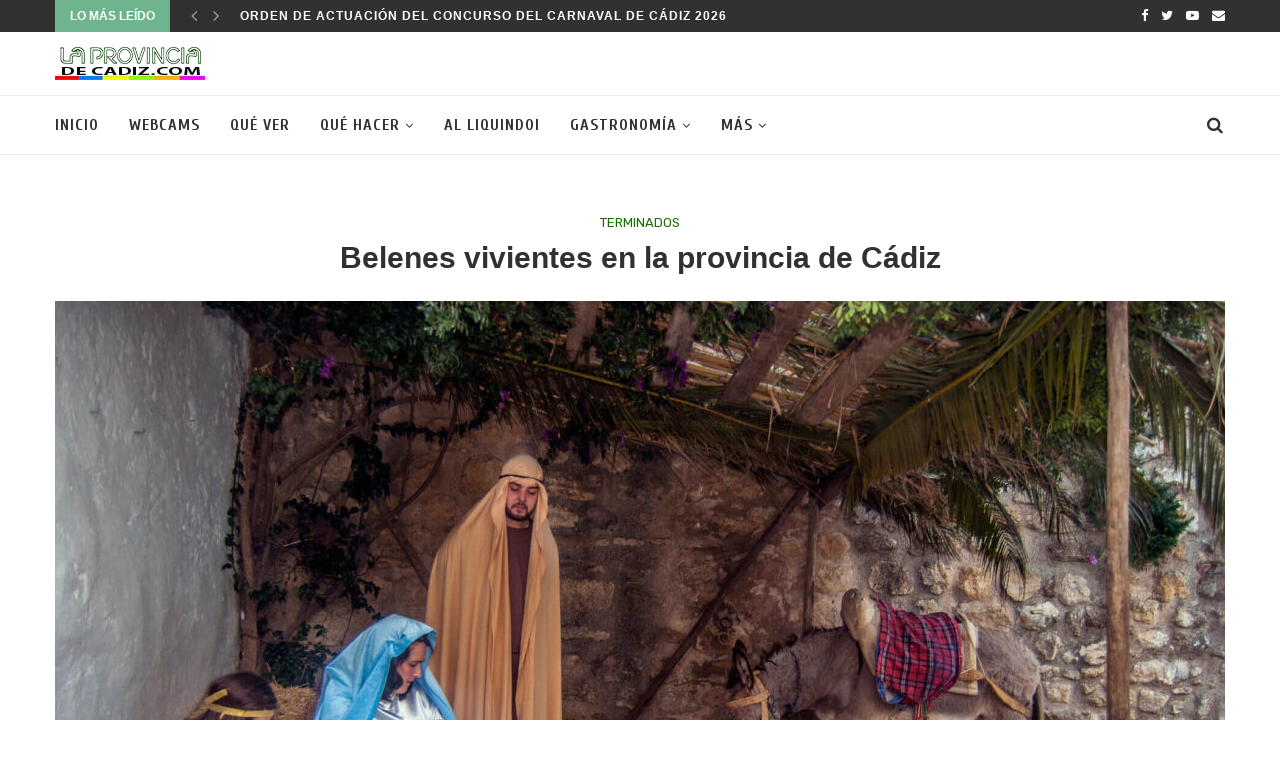

--- FILE ---
content_type: text/html; charset=UTF-8
request_url: https://www.laprovinciadecadiz.com/belenes-vivientes-en-la-provincia-de-cadiz/
body_size: 16057
content:
<!DOCTYPE html>
<html lang="es">
	<!-- Global site tag (gtag.js) - Google Analytics -->
<script async src="https://www.googletagmanager.com/gtag/js?id=UA-93008076-1"></script>
<script>
  window.dataLayer = window.dataLayer || [];
  function gtag(){dataLayer.push(arguments);}
  gtag('js', new Date());

  gtag('config', 'UA-93008076-1');
</script>


<head>
	<meta charset="UTF-8">
	<meta http-equiv="X-UA-Compatible" content="IE=edge">
	<meta name="viewport" content="width=device-width, initial-scale=1">
	<link rel="profile" href="http://gmpg.org/xfn/11" />
		<link rel="alternate" type="application/rss+xml" title="La provincia de Cádiz RSS Feed" href="https://www.laprovinciadecadiz.com/feed/" />
	<link rel="alternate" type="application/atom+xml" title="La provincia de Cádiz Atom Feed" href="https://www.laprovinciadecadiz.com/feed/atom/" />
	<link rel="pingback" href="https://www.laprovinciadecadiz.com/xmlrpc.php" />
	<!--[if lt IE 9]>
	<script src="https://www.laprovinciadecadiz.com/wp-content/themes/soledad/js/html5.js"></script>
	<![endif]-->
	<meta name='robots' content='max-image-preview:large' />

	<!-- This site is optimized with the Yoast SEO plugin v15.6.2 - https://yoast.com/wordpress/plugins/seo/ -->
	<title>Belenes vivientes en la provincia de Cádiz - La provincia de Cádiz</title>
	<meta name="description" content="La provincia de Cádiz celebrará casi una veintena de belenes vivientes en numerosas localidades de cada una de las comarcas." />
	<meta name="robots" content="index, follow, max-snippet:-1, max-image-preview:large, max-video-preview:-1" />
	<link rel="canonical" href="https://www.laprovinciadecadiz.com/belenes-vivientes-en-la-provincia-de-cadiz/" />
	<meta property="og:locale" content="es_ES" />
	<meta property="og:type" content="article" />
	<meta property="og:title" content="Belenes vivientes en la provincia de Cádiz - La provincia de Cádiz" />
	<meta property="og:description" content="La provincia de Cádiz celebrará casi una veintena de belenes vivientes en numerosas localidades de cada una de las comarcas." />
	<meta property="og:url" content="https://www.laprovinciadecadiz.com/belenes-vivientes-en-la-provincia-de-cadiz/" />
	<meta property="og:site_name" content="La provincia de Cádiz" />
	<meta property="article:published_time" content="2023-12-03T17:06:31+00:00" />
	<meta property="article:modified_time" content="2025-10-18T19:22:35+00:00" />
	<meta property="og:image" content="https://www.laprovinciadecadiz.com/wp-content/uploads/2023/12/belene.jpg" />
	<meta property="og:image:width" content="1920" />
	<meta property="og:image:height" content="1285" />
	<meta name="twitter:card" content="summary_large_image" />
	<meta name="twitter:label1" content="Escrito por">
	<meta name="twitter:data1" content="admin">
	<meta name="twitter:label2" content="Tiempo de lectura">
	<meta name="twitter:data2" content="2 minutos">
	<script type="application/ld+json" class="yoast-schema-graph">{"@context":"https://schema.org","@graph":[{"@type":"WebSite","@id":"https://www.laprovinciadecadiz.com/#website","url":"https://www.laprovinciadecadiz.com/","name":"La provincia de C\u00e1diz","description":"","potentialAction":[{"@type":"SearchAction","target":"https://www.laprovinciadecadiz.com/?s={search_term_string}","query-input":"required name=search_term_string"}],"inLanguage":"es"},{"@type":"ImageObject","@id":"https://www.laprovinciadecadiz.com/belenes-vivientes-en-la-provincia-de-cadiz/#primaryimage","inLanguage":"es","url":"https://www.laprovinciadecadiz.com/wp-content/uploads/2023/12/belene.jpg","width":1920,"height":1285},{"@type":"WebPage","@id":"https://www.laprovinciadecadiz.com/belenes-vivientes-en-la-provincia-de-cadiz/#webpage","url":"https://www.laprovinciadecadiz.com/belenes-vivientes-en-la-provincia-de-cadiz/","name":"Belenes vivientes en la provincia de C\u00e1diz - La provincia de C\u00e1diz","isPartOf":{"@id":"https://www.laprovinciadecadiz.com/#website"},"primaryImageOfPage":{"@id":"https://www.laprovinciadecadiz.com/belenes-vivientes-en-la-provincia-de-cadiz/#primaryimage"},"datePublished":"2023-12-03T17:06:31+00:00","dateModified":"2025-10-18T19:22:35+00:00","author":{"@id":"https://www.laprovinciadecadiz.com/#/schema/person/500c0eb3cdc620086f8c784832a26954"},"description":"La provincia de C\u00e1diz celebrar\u00e1 casi una veintena de belenes vivientes en numerosas localidades de cada una de las comarcas.","inLanguage":"es","potentialAction":[{"@type":"ReadAction","target":["https://www.laprovinciadecadiz.com/belenes-vivientes-en-la-provincia-de-cadiz/"]}]},{"@type":"Person","@id":"https://www.laprovinciadecadiz.com/#/schema/person/500c0eb3cdc620086f8c784832a26954","name":"admin","image":{"@type":"ImageObject","@id":"https://www.laprovinciadecadiz.com/#personlogo","inLanguage":"es","url":"https://secure.gravatar.com/avatar/ba564d9ee3175e264581db62c5981e34?s=96&d=mm&r=g","caption":"admin"},"sameAs":["https://www.laprovinciadecadiz.com/wp"]}]}</script>
	<!-- / Yoast SEO plugin. -->


<link rel='dns-prefetch' href='//fonts.googleapis.com' />
<link rel='dns-prefetch' href='//s.w.org' />
<link rel="alternate" type="application/rss+xml" title="La provincia de Cádiz &raquo; Feed" href="https://www.laprovinciadecadiz.com/feed/" />
<link rel="alternate" type="application/rss+xml" title="La provincia de Cádiz &raquo; Feed de los comentarios" href="https://www.laprovinciadecadiz.com/comments/feed/" />
<link rel="alternate" type="application/rss+xml" title="La provincia de Cádiz &raquo; Comentario Belenes vivientes en la provincia de Cádiz del feed" href="https://www.laprovinciadecadiz.com/belenes-vivientes-en-la-provincia-de-cadiz/feed/" />
		<script type="text/javascript">
			window._wpemojiSettings = {"baseUrl":"https:\/\/s.w.org\/images\/core\/emoji\/13.1.0\/72x72\/","ext":".png","svgUrl":"https:\/\/s.w.org\/images\/core\/emoji\/13.1.0\/svg\/","svgExt":".svg","source":{"concatemoji":"https:\/\/www.laprovinciadecadiz.com\/wp-includes\/js\/wp-emoji-release.min.js?ver=5.8.4"}};
			!function(e,a,t){var n,r,o,i=a.createElement("canvas"),p=i.getContext&&i.getContext("2d");function s(e,t){var a=String.fromCharCode;p.clearRect(0,0,i.width,i.height),p.fillText(a.apply(this,e),0,0);e=i.toDataURL();return p.clearRect(0,0,i.width,i.height),p.fillText(a.apply(this,t),0,0),e===i.toDataURL()}function c(e){var t=a.createElement("script");t.src=e,t.defer=t.type="text/javascript",a.getElementsByTagName("head")[0].appendChild(t)}for(o=Array("flag","emoji"),t.supports={everything:!0,everythingExceptFlag:!0},r=0;r<o.length;r++)t.supports[o[r]]=function(e){if(!p||!p.fillText)return!1;switch(p.textBaseline="top",p.font="600 32px Arial",e){case"flag":return s([127987,65039,8205,9895,65039],[127987,65039,8203,9895,65039])?!1:!s([55356,56826,55356,56819],[55356,56826,8203,55356,56819])&&!s([55356,57332,56128,56423,56128,56418,56128,56421,56128,56430,56128,56423,56128,56447],[55356,57332,8203,56128,56423,8203,56128,56418,8203,56128,56421,8203,56128,56430,8203,56128,56423,8203,56128,56447]);case"emoji":return!s([10084,65039,8205,55357,56613],[10084,65039,8203,55357,56613])}return!1}(o[r]),t.supports.everything=t.supports.everything&&t.supports[o[r]],"flag"!==o[r]&&(t.supports.everythingExceptFlag=t.supports.everythingExceptFlag&&t.supports[o[r]]);t.supports.everythingExceptFlag=t.supports.everythingExceptFlag&&!t.supports.flag,t.DOMReady=!1,t.readyCallback=function(){t.DOMReady=!0},t.supports.everything||(n=function(){t.readyCallback()},a.addEventListener?(a.addEventListener("DOMContentLoaded",n,!1),e.addEventListener("load",n,!1)):(e.attachEvent("onload",n),a.attachEvent("onreadystatechange",function(){"complete"===a.readyState&&t.readyCallback()})),(n=t.source||{}).concatemoji?c(n.concatemoji):n.wpemoji&&n.twemoji&&(c(n.twemoji),c(n.wpemoji)))}(window,document,window._wpemojiSettings);
		</script>
		<style type="text/css">
img.wp-smiley,
img.emoji {
	display: inline !important;
	border: none !important;
	box-shadow: none !important;
	height: 1em !important;
	width: 1em !important;
	margin: 0 .07em !important;
	vertical-align: -0.1em !important;
	background: none !important;
	padding: 0 !important;
}
</style>
	<link rel='stylesheet' id='froala-style-css'  href='https://www.laprovinciadecadiz.com/wp-content/plugins/nicepage/assets/css/froala.css?ver=3.28.6' type='text/css' media='all' />
<link rel='stylesheet' id='wp-block-library-css'  href='https://www.laprovinciadecadiz.com/wp-includes/css/dist/block-library/style.min.css?ver=5.8.4' type='text/css' media='all' />
<style id='wp-block-library-theme-inline-css' type='text/css'>
#start-resizable-editor-section{display:none}.wp-block-audio figcaption{color:#555;font-size:13px;text-align:center}.is-dark-theme .wp-block-audio figcaption{color:hsla(0,0%,100%,.65)}.wp-block-code{font-family:Menlo,Consolas,monaco,monospace;color:#1e1e1e;padding:.8em 1em;border:1px solid #ddd;border-radius:4px}.wp-block-embed figcaption{color:#555;font-size:13px;text-align:center}.is-dark-theme .wp-block-embed figcaption{color:hsla(0,0%,100%,.65)}.blocks-gallery-caption{color:#555;font-size:13px;text-align:center}.is-dark-theme .blocks-gallery-caption{color:hsla(0,0%,100%,.65)}.wp-block-image figcaption{color:#555;font-size:13px;text-align:center}.is-dark-theme .wp-block-image figcaption{color:hsla(0,0%,100%,.65)}.wp-block-pullquote{border-top:4px solid;border-bottom:4px solid;margin-bottom:1.75em;color:currentColor}.wp-block-pullquote__citation,.wp-block-pullquote cite,.wp-block-pullquote footer{color:currentColor;text-transform:uppercase;font-size:.8125em;font-style:normal}.wp-block-quote{border-left:.25em solid;margin:0 0 1.75em;padding-left:1em}.wp-block-quote cite,.wp-block-quote footer{color:currentColor;font-size:.8125em;position:relative;font-style:normal}.wp-block-quote.has-text-align-right{border-left:none;border-right:.25em solid;padding-left:0;padding-right:1em}.wp-block-quote.has-text-align-center{border:none;padding-left:0}.wp-block-quote.is-large,.wp-block-quote.is-style-large{border:none}.wp-block-search .wp-block-search__label{font-weight:700}.wp-block-group.has-background{padding:1.25em 2.375em;margin-top:0;margin-bottom:0}.wp-block-separator{border:none;border-bottom:2px solid;margin-left:auto;margin-right:auto;opacity:.4}.wp-block-separator:not(.is-style-wide):not(.is-style-dots){width:100px}.wp-block-separator.has-background:not(.is-style-dots){border-bottom:none;height:1px}.wp-block-separator.has-background:not(.is-style-wide):not(.is-style-dots){height:2px}.wp-block-table thead{border-bottom:3px solid}.wp-block-table tfoot{border-top:3px solid}.wp-block-table td,.wp-block-table th{padding:.5em;border:1px solid;word-break:normal}.wp-block-table figcaption{color:#555;font-size:13px;text-align:center}.is-dark-theme .wp-block-table figcaption{color:hsla(0,0%,100%,.65)}.wp-block-video figcaption{color:#555;font-size:13px;text-align:center}.is-dark-theme .wp-block-video figcaption{color:hsla(0,0%,100%,.65)}.wp-block-template-part.has-background{padding:1.25em 2.375em;margin-top:0;margin-bottom:0}#end-resizable-editor-section{display:none}
</style>
<link rel='stylesheet' id='penci-oswald-css'  href='//fonts.googleapis.com/css?family=Oswald%3A400&#038;display=swap&#038;ver=5.8.4' type='text/css' media='all' />
<link rel='stylesheet' id='penci-fonts-css'  href='//fonts.googleapis.com/css?family=PT+Serif%3A300%2C300italic%2C400%2C400italic%2C500%2C500italic%2C700%2C700italic%2C800%2C800italic%7CPlayfair+Display+SC%3A300%2C300italic%2C400%2C400italic%2C500%2C500italic%2C700%2C700italic%2C800%2C800italic%7CMontserrat%3A300%2C300italic%2C400%2C400italic%2C500%2C500italic%2C700%2C700italic%2C800%2C800italic%7CLucida+Sans+Unicode%3A300%2C300italic%2C400%2C400italic%2C500%2C500italic%2C700%2C700italic%2C800%2C800italic%7CRubik%3A300%2C300italic%2C400%2C400italic%2C500%2C500italic%2C700%2C700italic%2C800%2C800italic%7CCuprum%3A300%2C300italic%2C400%2C400italic%2C500%2C500italic%2C700%2C700italic%2C800%2C800italic%26subset%3Dlatin%2Ccyrillic%2Ccyrillic-ext%2Cgreek%2Cgreek-ext%2Clatin-ext&#038;display=swap&#038;ver=1.0' type='text/css' media='all' />
<link rel='stylesheet' id='penci_style-css'  href='https://www.laprovinciadecadiz.com/wp-content/themes/soledad/style.css?ver=7.3.6' type='text/css' media='all' />
<link rel='stylesheet' id='penci-font-awesomeold-css'  href='https://www.laprovinciadecadiz.com/wp-content/themes/soledad/css/font-awesome.4.7.0.min.css?ver=4.7.0' type='text/css' media='all' />
<link rel='stylesheet' id='penci-font-iconmoon-css'  href='https://www.laprovinciadecadiz.com/wp-content/themes/soledad/css/iconmoon.css?ver=1.0' type='text/css' media='all' />
<link rel='stylesheet' id='penci-font-iweather-css'  href='https://www.laprovinciadecadiz.com/wp-content/themes/soledad/css/weather-icon.css?ver=2.0' type='text/css' media='all' />
<link rel='stylesheet' id='fwduvp-css'  href='https://www.laprovinciadecadiz.com/wp-content/plugins/fwduvp95/css/fwduvp.css?ver=9.5' type='text/css' media='all' />
<script type='text/javascript' src='https://www.laprovinciadecadiz.com/wp-includes/js/jquery/jquery.min.js?ver=3.6.0' id='jquery-core-js'></script>
<script type='text/javascript' src='https://www.laprovinciadecadiz.com/wp-includes/js/jquery/jquery-migrate.min.js?ver=3.3.2' id='jquery-migrate-js'></script>
<link rel="https://api.w.org/" href="https://www.laprovinciadecadiz.com/wp-json/" /><link rel="alternate" type="application/json" href="https://www.laprovinciadecadiz.com/wp-json/wp/v2/posts/3237" /><link rel="EditURI" type="application/rsd+xml" title="RSD" href="https://www.laprovinciadecadiz.com/xmlrpc.php?rsd" />
<link rel="wlwmanifest" type="application/wlwmanifest+xml" href="https://www.laprovinciadecadiz.com/wp-includes/wlwmanifest.xml" /> 
<meta name="generator" content="WordPress 5.8.4" />
<link rel='shortlink' href='https://www.laprovinciadecadiz.com/?p=3237' />
<link rel="alternate" type="application/json+oembed" href="https://www.laprovinciadecadiz.com/wp-json/oembed/1.0/embed?url=https%3A%2F%2Fwww.laprovinciadecadiz.com%2Fbelenes-vivientes-en-la-provincia-de-cadiz%2F" />
<link rel="alternate" type="text/xml+oembed" href="https://www.laprovinciadecadiz.com/wp-json/oembed/1.0/embed?url=https%3A%2F%2Fwww.laprovinciadecadiz.com%2Fbelenes-vivientes-en-la-provincia-de-cadiz%2F&#038;format=xml" />
<style>
</style>
	<style type="text/css">
																													</style>
	<style type="text/css">
																											</style>
<script>var portfolioDataJs = portfolioDataJs || [];</script><style type="text/css">		#main .bbp-login-form .bbp-submit-wrapper button[type="submit"],
		h1, h2, h3, h4, h5, h6, h2.penci-heading-video, #navigation .menu li a, .penci-photo-2-effect figcaption h2, .headline-title, a.penci-topbar-post-title, #sidebar-nav .menu li a, .penci-slider .pencislider-container .pencislider-content .pencislider-title, .penci-slider
		.pencislider-container .pencislider-content .pencislider-button,
		.author-quote span, .penci-more-link a.more-link, .penci-post-share-box .dt-share, .post-share a .dt-share, .author-content h5, .post-pagination h5, .post-box-title, .penci-countdown .countdown-amount, .penci-countdown .countdown-period, .penci-pagination a, .penci-pagination .disable-url, ul.footer-socials li a span,
		.penci-button,.widget input[type="submit"],.penci-user-logged-in .penci-user-action-links a, .widget button[type="submit"], .penci-sidebar-content .widget-title, #respond h3.comment-reply-title span, .widget-social.show-text a span, .footer-widget-wrapper .widget .widget-title,.penci-user-logged-in .penci-user-action-links a,
		.container.penci-breadcrumb span, .container.penci-breadcrumb span a, .penci-container-inside.penci-breadcrumb span, .penci-container-inside.penci-breadcrumb span a, .container.penci-breadcrumb span, .container.penci-breadcrumb span a, .error-404 .go-back-home a, .post-entry .penci-portfolio-filter ul li a, .penci-portfolio-filter ul li a, .portfolio-overlay-content .portfolio-short .portfolio-title a, .home-featured-cat-content .magcat-detail h3 a, .post-entry blockquote cite,
		.post-entry blockquote .author, .tags-share-box.hide-tags.page-share .share-title, .widget ul.side-newsfeed li .side-item .side-item-text h4 a, .thecomment .comment-text span.author, .thecomment .comment-text span.author a, .post-comments span.reply a, #respond h3, #respond label, .wpcf7 label, #respond #submit,
		div.wpforms-container .wpforms-form.wpforms-form .wpforms-field-label,div.wpforms-container .wpforms-form.wpforms-form input[type=submit], div.wpforms-container .wpforms-form.wpforms-form button[type=submit], div.wpforms-container .wpforms-form.wpforms-form .wpforms-page-button,
		.wpcf7 input[type="submit"], .widget_wysija input[type="submit"], .archive-box span,
		.archive-box h1, .gallery .gallery-caption, .contact-form input[type=submit], ul.penci-topbar-menu > li a, div.penci-topbar-menu > ul > li a, .featured-style-29 .penci-featured-slider-button a, .pencislider-container .pencislider-content .pencislider-title, .pencislider-container
		.pencislider-content .pencislider-button, ul.homepage-featured-boxes .penci-fea-in.boxes-style-3 h4 span span, .pencislider-container .pencislider-content .pencislider-button, .woocommerce div.product .woocommerce-tabs .panel #respond .comment-reply-title, .penci-recipe-index-wrap .penci-index-more-link a, .penci-menu-hbg .menu li a, #sidebar-nav .menu li a, .penci-readmore-btn.penci-btn-make-button a,
		.bos_searchbox_widget_class #flexi_searchbox h1, .bos_searchbox_widget_class #flexi_searchbox h2, .bos_searchbox_widget_class #flexi_searchbox h3, .bos_searchbox_widget_class #flexi_searchbox h4,
		.bos_searchbox_widget_class #flexi_searchbox #b_searchboxInc .b_submitButton_wrapper .b_submitButton:hover, .bos_searchbox_widget_class #flexi_searchbox #b_searchboxInc .b_submitButton_wrapper .b_submitButton,
		.penci-featured-cat-seemore.penci-btn-make-button a, .penci-menu-hbg-inner .penci-hbg_sitetitle { font-family: "Lucida Sans Unicode", "Lucida Grande", sans-serif; font-weight: normal; }
		.featured-style-29 .penci-featured-slider-button a, #bbpress-forums #bbp-search-form .button{ font-weight: bold; }
					#main #bbpress-forums .bbp-login-form fieldset.bbp-form select, #main #bbpress-forums .bbp-login-form .bbp-form input[type="password"], #main #bbpress-forums .bbp-login-form .bbp-form input[type="text"],
		body, textarea, #respond textarea, .widget input[type="text"], .widget input[type="email"], .widget input[type="date"], .widget input[type="number"], .wpcf7 textarea, .mc4wp-form input, #respond input,
		div.wpforms-container .wpforms-form.wpforms-form input[type=date], div.wpforms-container .wpforms-form.wpforms-form input[type=datetime], div.wpforms-container .wpforms-form.wpforms-form input[type=datetime-local], div.wpforms-container .wpforms-form.wpforms-form input[type=email], div.wpforms-container .wpforms-form.wpforms-form input[type=month], div.wpforms-container .wpforms-form.wpforms-form input[type=number], div.wpforms-container .wpforms-form.wpforms-form input[type=password], div.wpforms-container .wpforms-form.wpforms-form input[type=range], div.wpforms-container .wpforms-form.wpforms-form input[type=search], div.wpforms-container .wpforms-form.wpforms-form input[type=tel], div.wpforms-container .wpforms-form.wpforms-form input[type=text], div.wpforms-container .wpforms-form.wpforms-form input[type=time], div.wpforms-container .wpforms-form.wpforms-form input[type=url], div.wpforms-container .wpforms-form.wpforms-form input[type=week], div.wpforms-container .wpforms-form.wpforms-form select, div.wpforms-container .wpforms-form.wpforms-form textarea,
		.wpcf7 input, #searchform input.search-input, ul.homepage-featured-boxes .penci-fea-in
		h4, .widget.widget_categories ul li span.category-item-count, .about-widget .about-me-heading, .widget ul.side-newsfeed li .side-item .side-item-text .side-item-meta { font-family: 'Rubik', sans-serif; }
		p { line-height: 1.8; }
						#navigation .menu li a, .penci-menu-hbg .menu li a, #sidebar-nav .menu li a { font-family: 'Cuprum', sans-serif; font-weight: normal; }
		.penci-hide-tagupdated{ display: none !important; }
					.header-slogan .header-slogan-text { font-size:15px; }
				body, .widget ul li a{ font-size: 16px; }
		.widget ul li, .post-entry, p, .post-entry p { font-size: 16px; line-height: 1.8; }
				h1, h2, h3, h4, h5, h6, #sidebar-nav .menu li a, #navigation .menu li a, a.penci-topbar-post-title, .penci-slider .pencislider-container .pencislider-content .pencislider-title, .penci-slider .pencislider-container .pencislider-content .pencislider-button,
		.headline-title, .author-quote span, .penci-more-link a.more-link, .author-content h5, .post-pagination h5, .post-box-title, .penci-countdown .countdown-amount, .penci-countdown .countdown-period, .penci-pagination a, .penci-pagination .disable-url, ul.footer-socials li a span,
		.penci-sidebar-content .widget-title, #respond h3.comment-reply-title span, .widget-social.show-text a span, .footer-widget-wrapper .widget .widget-title, .error-404 .go-back-home a, .home-featured-cat-content .magcat-detail h3 a, .post-entry blockquote cite, .pencislider-container .pencislider-content .pencislider-title, .pencislider-container
		.pencislider-content .pencislider-button, .post-entry blockquote .author, .tags-share-box.hide-tags.page-share .share-title, .widget ul.side-newsfeed li .side-item .side-item-text h4 a, .thecomment .comment-text span.author, .thecomment .comment-text span.author a, #respond h3, #respond label, .wpcf7 label,
		div.wpforms-container .wpforms-form.wpforms-form .wpforms-field-label,div.wpforms-container .wpforms-form.wpforms-form input[type=submit], div.wpforms-container .wpforms-form.wpforms-form button[type=submit], div.wpforms-container .wpforms-form.wpforms-form .wpforms-page-button,
		#respond #submit, .wpcf7 input[type="submit"], .widget_wysija input[type="submit"], .archive-box span,
		.archive-box h1, .gallery .gallery-caption, .widget input[type="submit"],.penci-button, #main .bbp-login-form .bbp-submit-wrapper button[type="submit"], .widget button[type="submit"], .contact-form input[type=submit], ul.penci-topbar-menu > li a, div.penci-topbar-menu > ul > li a, .penci-recipe-index-wrap .penci-index-more-link a, #bbpress-forums #bbp-search-form .button, .penci-menu-hbg .menu li a, #sidebar-nav .menu li a, .penci-readmore-btn.penci-btn-make-button a, .penci-featured-cat-seemore.penci-btn-make-button a, .penci-menu-hbg-inner .penci-hbg_sitetitle { font-weight: 700; }
						.featured-area .penci-image-holder, .featured-area .penci-slider4-overlay, .featured-area .penci-slide-overlay .overlay-link, .featured-style-29 .featured-slider-overlay, .penci-slider38-overlay{ border-radius: ; -webkit-border-radius: ; }
		.penci-featured-content-right:before{ border-top-right-radius: ; border-bottom-right-radius: ; }
		.penci-flat-overlay .penci-slide-overlay .penci-mag-featured-content:before{ border-bottom-left-radius: ; border-bottom-right-radius: ; }
				.container-single .post-image{ border-radius: ; -webkit-border-radius: ; }
				.penci-mega-thumbnail .penci-image-holder{ border-radius: ; -webkit-border-radius: ; }
				#navigation .menu li a, .penci-menu-hbg .menu li a, #sidebar-nav .menu li a { font-weight: bolder; }
									#header .inner-header .container { padding:15px 0; }
	
						.penci-page-header h1 { text-transform: none; }
				.wp-caption p.wp-caption-text, .penci-featured-caption { position: static; background: none; padding: 11px 0 0; color: #888; }
		.wp-caption:hover p.wp-caption-text, .post-image:hover .penci-featured-caption{ opacity: 1; transform: none; -webkit-transform: none; }
					
			.penci-menuhbg-toggle:hover .lines-button:after, .penci-menuhbg-toggle:hover .penci-lines:before, .penci-menuhbg-toggle:hover .penci-lines:after,.tags-share-box.tags-share-box-s2 .post-share-plike,.penci-video_playlist .penci-playlist-title,.pencisc-column-2.penci-video_playlist
		.penci-video-nav .playlist-panel-item, .pencisc-column-1.penci-video_playlist .penci-video-nav .playlist-panel-item,.penci-video_playlist .penci-custom-scroll::-webkit-scrollbar-thumb, .pencisc-button, .post-entry .pencisc-button, .penci-dropcap-box, .penci-dropcap-circle{ background: #f5a816; }
		a, .post-entry .penci-portfolio-filter ul li a:hover, .penci-portfolio-filter ul li a:hover, .penci-portfolio-filter ul li.active a, .post-entry .penci-portfolio-filter ul li.active a, .penci-countdown .countdown-amount, .archive-box h1, .post-entry a, .container.penci-breadcrumb span a:hover, .post-entry blockquote:before, .post-entry blockquote cite, .post-entry blockquote .author, .wpb_text_column blockquote:before, .wpb_text_column blockquote cite, .wpb_text_column blockquote .author, .penci-pagination a:hover, ul.penci-topbar-menu > li a:hover, div.penci-topbar-menu > ul > li a:hover, .penci-recipe-heading a.penci-recipe-print,.penci-review-metas .penci-review-btnbuy, .main-nav-social a:hover, .widget-social .remove-circle a:hover i, .penci-recipe-index .cat > a.penci-cat-name, #bbpress-forums li.bbp-body ul.forum li.bbp-forum-info a:hover, #bbpress-forums li.bbp-body ul.topic li.bbp-topic-title a:hover, #bbpress-forums li.bbp-body ul.forum li.bbp-forum-info .bbp-forum-content a, #bbpress-forums li.bbp-body ul.topic p.bbp-topic-meta a, #bbpress-forums .bbp-breadcrumb a:hover, #bbpress-forums .bbp-forum-freshness a:hover, #bbpress-forums .bbp-topic-freshness a:hover, #buddypress ul.item-list li div.item-title a, #buddypress ul.item-list li h4 a, #buddypress .activity-header a:first-child, #buddypress .comment-meta a:first-child, #buddypress .acomment-meta a:first-child, div.bbp-template-notice a:hover, .penci-menu-hbg .menu li a .indicator:hover, .penci-menu-hbg .menu li a:hover, #sidebar-nav .menu li a:hover, .penci-rlt-popup .rltpopup-meta .rltpopup-title:hover, .penci-video_playlist .penci-video-playlist-item .penci-video-title:hover, .penci_list_shortcode li:before, .penci-dropcap-box-outline, .penci-dropcap-circle-outline, .penci-dropcap-regular, .penci-dropcap-bold{ color: #f5a816; }
		.penci-home-popular-post ul.slick-dots li button:hover, .penci-home-popular-post ul.slick-dots li.slick-active button, .post-entry blockquote .author span:after, .error-image:after, .error-404 .go-back-home a:after, .penci-header-signup-form, .woocommerce span.onsale, .woocommerce #respond input#submit:hover, .woocommerce a.button:hover, .woocommerce button.button:hover, .woocommerce input.button:hover, .woocommerce nav.woocommerce-pagination ul li span.current, .woocommerce div.product .entry-summary div[itemprop="description"]:before, .woocommerce div.product .entry-summary div[itemprop="description"] blockquote .author span:after, .woocommerce div.product .woocommerce-tabs #tab-description blockquote .author span:after, .woocommerce #respond input#submit.alt:hover, .woocommerce a.button.alt:hover, .woocommerce button.button.alt:hover, .woocommerce input.button.alt:hover, #top-search.shoping-cart-icon > a > span, #penci-demobar .buy-button, #penci-demobar .buy-button:hover, .penci-recipe-heading a.penci-recipe-print:hover,.penci-review-metas .penci-review-btnbuy:hover, .penci-review-process span, .penci-review-score-total, #navigation.menu-style-2 ul.menu ul:before, #navigation.menu-style-2 .menu ul ul:before, .penci-go-to-top-floating, .post-entry.blockquote-style-2 blockquote:before, #bbpress-forums #bbp-search-form .button, #bbpress-forums #bbp-search-form .button:hover, .wrapper-boxed .bbp-pagination-links span.current, #bbpress-forums #bbp_reply_submit:hover, #bbpress-forums #bbp_topic_submit:hover,#main .bbp-login-form .bbp-submit-wrapper button[type="submit"]:hover, #buddypress .dir-search input[type=submit], #buddypress .groups-members-search input[type=submit], #buddypress button:hover, #buddypress a.button:hover, #buddypress a.button:focus, #buddypress input[type=button]:hover, #buddypress input[type=reset]:hover, #buddypress ul.button-nav li a:hover, #buddypress ul.button-nav li.current a, #buddypress div.generic-button a:hover, #buddypress .comment-reply-link:hover, #buddypress input[type=submit]:hover, #buddypress div.pagination .pagination-links .current, #buddypress div.item-list-tabs ul li.selected a, #buddypress div.item-list-tabs ul li.current a, #buddypress div.item-list-tabs ul li a:hover, #buddypress table.notifications thead tr, #buddypress table.notifications-settings thead tr, #buddypress table.profile-settings thead tr, #buddypress table.profile-fields thead tr, #buddypress table.wp-profile-fields thead tr, #buddypress table.messages-notices thead tr, #buddypress table.forum thead tr, #buddypress input[type=submit] { background-color: #f5a816; }
		.penci-pagination ul.page-numbers li span.current, #comments_pagination span { color: #fff; background: #f5a816; border-color: #f5a816; }
		.footer-instagram h4.footer-instagram-title > span:before, .woocommerce nav.woocommerce-pagination ul li span.current, .penci-pagination.penci-ajax-more a.penci-ajax-more-button:hover, .penci-recipe-heading a.penci-recipe-print:hover,.penci-review-metas .penci-review-btnbuy:hover, .home-featured-cat-content.style-14 .magcat-padding:before, .wrapper-boxed .bbp-pagination-links span.current, #buddypress .dir-search input[type=submit], #buddypress .groups-members-search input[type=submit], #buddypress button:hover, #buddypress a.button:hover, #buddypress a.button:focus, #buddypress input[type=button]:hover, #buddypress input[type=reset]:hover, #buddypress ul.button-nav li a:hover, #buddypress ul.button-nav li.current a, #buddypress div.generic-button a:hover, #buddypress .comment-reply-link:hover, #buddypress input[type=submit]:hover, #buddypress div.pagination .pagination-links .current, #buddypress input[type=submit], #searchform.penci-hbg-search-form input.search-input:hover, #searchform.penci-hbg-search-form input.search-input:focus, .penci-dropcap-box-outline, .penci-dropcap-circle-outline { border-color: #f5a816; }
		.woocommerce .woocommerce-error, .woocommerce .woocommerce-info, .woocommerce .woocommerce-message { border-top-color: #f5a816; }
		.penci-slider ol.penci-control-nav li a.penci-active, .penci-slider ol.penci-control-nav li a:hover, .penci-related-carousel .owl-dot.active span, .penci-owl-carousel-slider .owl-dot.active span{ border-color: #f5a816; background-color: #f5a816; }
		.woocommerce .woocommerce-message:before, .woocommerce form.checkout table.shop_table .order-total .amount, .woocommerce ul.products li.product .price ins, .woocommerce ul.products li.product .price, .woocommerce div.product p.price ins, .woocommerce div.product span.price ins, .woocommerce div.product p.price, .woocommerce div.product .entry-summary div[itemprop="description"] blockquote:before, .woocommerce div.product .woocommerce-tabs #tab-description blockquote:before, .woocommerce div.product .entry-summary div[itemprop="description"] blockquote cite, .woocommerce div.product .entry-summary div[itemprop="description"] blockquote .author, .woocommerce div.product .woocommerce-tabs #tab-description blockquote cite, .woocommerce div.product .woocommerce-tabs #tab-description blockquote .author, .woocommerce div.product .product_meta > span a:hover, .woocommerce div.product .woocommerce-tabs ul.tabs li.active, .woocommerce ul.cart_list li .amount, .woocommerce ul.product_list_widget li .amount, .woocommerce table.shop_table td.product-name a:hover, .woocommerce table.shop_table td.product-price span, .woocommerce table.shop_table td.product-subtotal span, .woocommerce-cart .cart-collaterals .cart_totals table td .amount, .woocommerce .woocommerce-info:before, .woocommerce div.product span.price, .penci-container-inside.penci-breadcrumb span a:hover { color: #f5a816; }
		.standard-content .penci-more-link.penci-more-link-button a.more-link, .penci-readmore-btn.penci-btn-make-button a, .penci-featured-cat-seemore.penci-btn-make-button a{ background-color: #f5a816; color: #fff; }
		.penci-vernav-toggle:before{ border-top-color: #f5a816; color: #fff; }
																																						#navigation .menu li a:hover, #navigation .menu li.current-menu-item > a, #navigation .menu > li.current_page_item > a, #navigation .menu li:hover > a, #navigation .menu > li.current-menu-ancestor > a, #navigation .menu > li.current-menu-item > a { color:  #f5a816; }
		#navigation ul.menu > li > a:before, #navigation .menu > ul > li > a:before { background: #f5a816; }
												#navigation .penci-megamenu .penci-mega-child-categories a.cat-active, #navigation .menu .penci-megamenu .penci-mega-child-categories a:hover, #navigation .menu .penci-megamenu .penci-mega-latest-posts .penci-mega-post a:hover { color: #f5a816; }
		#navigation .penci-megamenu .penci-mega-thumbnail .mega-cat-name { background: #f5a816; }
					#top-search .search-click{ font-size: 17px; }
						#navigation ul.menu > li > a, #navigation .menu > ul > li > a { font-size: 16px; }
															#navigation .menu .sub-menu li a:hover, #navigation .menu .sub-menu li.current-menu-item > a, #navigation .sub-menu li:hover > a { color:  #f5a816; }
				#navigation.menu-style-2 ul.menu ul:before, #navigation.menu-style-2 .menu ul ul:before { background-color: #f5a816; }
														.penci-header-signup-form { padding-top: px; }
	.penci-header-signup-form { padding-bottom: px; }
			.penci-header-signup-form { background-color: #f5a816; }
												.header-social a:hover i, .main-nav-social a:hover, .penci-menuhbg-toggle:hover .lines-button:after, .penci-menuhbg-toggle:hover .penci-lines:before, .penci-menuhbg-toggle:hover .penci-lines:after {   color: #f5a816; }
									#sidebar-nav .menu li a:hover, .header-social.sidebar-nav-social a:hover i, #sidebar-nav .menu li a .indicator:hover, #sidebar-nav .menu .sub-menu li a .indicator:hover{ color: #f5a816; }
		#sidebar-nav-logo:before{ background-color: #f5a816; }
							.penci-slide-overlay .overlay-link, .penci-slider38-overlay { opacity: ; }
	.penci-item-mag:hover .penci-slide-overlay .overlay-link, .featured-style-38 .item:hover .penci-slider38-overlay { opacity: ; }
	.penci-featured-content .featured-slider-overlay { opacity: ; }
										.featured-style-29 .featured-slider-overlay { opacity: ; }
																					.penci-grid li .item h2 a, .penci-masonry .item-masonry h2 a, .grid-mixed .mixed-detail h2 a, .overlay-header-box .overlay-title a { text-transform: none; }
						.penci-grid .cat a.penci-cat-name, .penci-masonry .cat a.penci-cat-name { color: #f5a816; }
		.penci-grid .cat a.penci-cat-name:after, .penci-masonry .cat a.penci-cat-name:after { border-color: #f5a816; }
					.penci-post-share-box a.liked, .penci-post-share-box a:hover { color: #f5a816; }
						.overlay-post-box-meta .overlay-share a:hover, .overlay-author a:hover, .penci-grid .standard-content-special .format-post-box .dt-special a:hover, .grid-post-box-meta span a:hover, .grid-post-box-meta span a.comment-link:hover, .penci-grid .standard-content-special .author-quote span, .penci-grid .standard-content-special .format-post-box .post-format-icon i, .grid-mixed .penci-post-box-meta .penci-box-meta a:hover { color: #f5a816; }
		.penci-grid .standard-content-special .author-quote span:before, .penci-grid .standard-content-special .author-quote span:after, .grid-header-box:after, .list-post .header-list-style:after { background-color: #f5a816; }
		.penci-grid .post-box-meta span:after, .penci-masonry .post-box-meta span:after { border-color: #f5a816; }
		.penci-readmore-btn.penci-btn-make-button a{ background-color: #f5a816; color: #fff; }
			.penci-grid li.typography-style .overlay-typography { opacity: ; }
	.penci-grid li.typography-style:hover .overlay-typography { opacity: ; }
					.penci-grid li.typography-style .item .main-typography h2 a:hover { color: #f5a816; }
					.penci-grid li.typography-style .grid-post-box-meta span a:hover { color: #f5a816; }
							.overlay-header-box .cat > a.penci-cat-name:hover { color: #f5a816; }
									
		
					.penci-sidebar-content.style-7 .penci-border-arrow .inner-arrow:before, .penci-sidebar-content.style-9 .penci-border-arrow .inner-arrow:before { background-color: #f5a816; }
									.penci-video_playlist .penci-video-playlist-item .penci-video-title:hover,.widget ul.side-newsfeed li .side-item .side-item-text h4 a:hover, .widget a:hover, .penci-sidebar-content .widget-social a:hover span, .widget-social a:hover span, .penci-tweets-widget-content .icon-tweets, .penci-tweets-widget-content .tweet-intents a, .penci-tweets-widget-content
		.tweet-intents span:after, .widget-social.remove-circle a:hover i , #wp-calendar tbody td a:hover, .penci-video_playlist .penci-video-playlist-item .penci-video-title:hover{ color: #f5a816; }
		.widget .tagcloud a:hover, .widget-social a:hover i, .widget input[type="submit"]:hover,.penci-user-logged-in .penci-user-action-links a:hover,.penci-button:hover, .widget button[type="submit"]:hover { color: #fff; background-color: #f5a816; border-color: #f5a816; }
		.about-widget .about-me-heading:before { border-color: #f5a816; }
		.penci-tweets-widget-content .tweet-intents-inner:before, .penci-tweets-widget-content .tweet-intents-inner:after, .pencisc-column-1.penci-video_playlist .penci-video-nav .playlist-panel-item, .penci-video_playlist .penci-custom-scroll::-webkit-scrollbar-thumb, .penci-video_playlist .penci-playlist-title { background-color: #f5a816; }
		.penci-owl-carousel.penci-tweets-slider .owl-dots .owl-dot.active span, .penci-owl-carousel.penci-tweets-slider .owl-dots .owl-dot:hover span { border-color: #f5a816; background-color: #f5a816; }
														#footer-copyright * { font-style: normal; }
												.footer-subscribe .widget .mc4wp-form input[type="submit"]:hover { background-color: #f5a816; }
						#widget-area { background-color: #f5f5f5; }
											.footer-widget-wrapper .penci-tweets-widget-content .icon-tweets, .footer-widget-wrapper .penci-tweets-widget-content .tweet-intents a, .footer-widget-wrapper .penci-tweets-widget-content .tweet-intents span:after, .footer-widget-wrapper .widget ul.side-newsfeed li .side-item
		.side-item-text h4 a:hover, .footer-widget-wrapper .widget a:hover, .footer-widget-wrapper .widget-social a:hover span, .footer-widget-wrapper a:hover, .footer-widget-wrapper .widget-social.remove-circle a:hover i { color: #f5a816; }
		.footer-widget-wrapper .widget .tagcloud a:hover, .footer-widget-wrapper .widget-social a:hover i, .footer-widget-wrapper .mc4wp-form input[type="submit"]:hover, .footer-widget-wrapper .widget input[type="submit"]:hover,.footer-widget-wrapper .penci-user-logged-in .penci-user-action-links a:hover, .footer-widget-wrapper .widget button[type="submit"]:hover { color: #fff; background-color: #f5a816; border-color: #f5a816; }
		.footer-widget-wrapper .about-widget .about-me-heading:before { border-color: #f5a816; }
		.footer-widget-wrapper .penci-tweets-widget-content .tweet-intents-inner:before, .footer-widget-wrapper .penci-tweets-widget-content .tweet-intents-inner:after { background-color: #f5a816; }
		.footer-widget-wrapper .penci-owl-carousel.penci-tweets-slider .owl-dots .owl-dot.active span, .footer-widget-wrapper .penci-owl-carousel.penci-tweets-slider .owl-dots .owl-dot:hover span {  border-color: #f5a816;  background: #f5a816;  }
					ul.footer-socials li a:hover i { background-color: #f5a816; border-color: #f5a816; }
						ul.footer-socials li a:hover span { color: #f5a816; }
				.footer-socials-section { border-color: #212121; }
					#footer-section { background-color: #111111; }
					#footer-section .footer-menu li a:hover { color: #f5a816; }
							.penci-go-to-top-floating { background-color: #f5a816; }
					#footer-section a { color: #f5a816; }
				.container-single .penci-standard-cat .cat > a.penci-cat-name { color: #196d02; }
		.container-single .penci-standard-cat .cat:before, .container-single .penci-standard-cat .cat:after { background-color: #196d02; }
				.container-single .single-post-title { text-transform: none; letter-spacing: 1px; }
				@media only screen and (min-width: 769px){  .container-single .single-post-title { font-size: 30px; }  }
		
	
					.post-entry h1, .wpb_text_column h1, .elementor-text-editor h1, .woocommerce .page-description h1 { font-size: 24px; }
										.container-single .single-post-title { letter-spacing: 0; }
				.container-single .cat a.penci-cat-name { text-transform: uppercase; }
							.container-single .post-pagination h5 { text-transform: none; letter-spacing: 0; }
					.container-single .item-related h3 a { text-transform: none; letter-spacing: 0; }
							.container-single .post-share a:hover, .container-single .post-share a.liked, .page-share .post-share a:hover { color: #f5a816; }
				.tags-share-box.tags-share-box-2_3 .post-share .count-number-like,
		.post-share .count-number-like { color: #f5a816; }
		
				.comment-content a, .container-single .post-entry a, .container-single .format-post-box .dt-special a:hover, .container-single .author-quote span, .container-single .author-post span a:hover, .post-entry blockquote:before, .post-entry blockquote cite, .post-entry blockquote .author, .wpb_text_column blockquote:before, .wpb_text_column blockquote cite, .wpb_text_column blockquote .author, .post-pagination a:hover, .author-content h5 a:hover, .author-content .author-social:hover, .item-related h3 a:hover, .container-single .format-post-box .post-format-icon i, .container.penci-breadcrumb.single-breadcrumb span a:hover, .penci_list_shortcode li:before, .penci-dropcap-box-outline, .penci-dropcap-circle-outline, .penci-dropcap-regular, .penci-dropcap-bold{ color: #f5a816; }
		.container-single .standard-content-special .format-post-box, ul.slick-dots li button:hover, ul.slick-dots li.slick-active button, .penci-dropcap-box-outline, .penci-dropcap-circle-outline { border-color: #f5a816; }
		ul.slick-dots li button:hover, ul.slick-dots li.slick-active button, #respond h3.comment-reply-title span:before, #respond h3.comment-reply-title span:after, .post-box-title:before, .post-box-title:after, .container-single .author-quote span:before, .container-single .author-quote
		span:after, .post-entry blockquote .author span:after, .post-entry blockquote .author span:before, .post-entry ul li:before, #respond #submit:hover,
		div.wpforms-container .wpforms-form.wpforms-form input[type=submit]:hover, div.wpforms-container .wpforms-form.wpforms-form button[type=submit]:hover, div.wpforms-container .wpforms-form.wpforms-form .wpforms-page-button:hover,
		.wpcf7 input[type="submit"]:hover, .widget_wysija input[type="submit"]:hover, .post-entry.blockquote-style-2 blockquote:before,.tags-share-box.tags-share-box-s2 .post-share-plike, .penci-dropcap-box, .penci-dropcap-circle {  background-color: #f5a816; }
		.container-single .post-entry .post-tags a:hover { color: #fff; border-color: #f5a816; background-color: #f5a816; }
						.post-entry a, .container-single .post-entry a{ color: #f5a816; }
																									.penci-rlt-popup .rltpopup-meta .rltpopup-title:hover{ color: #f5a816; }
																		
		
									.home-featured-cat-content .mag-photo .mag-overlay-photo { opacity: ; }
	.home-featured-cat-content .mag-photo:hover .mag-overlay-photo { opacity: ; }
													.inner-item-portfolio:hover .penci-portfolio-thumbnail a:after { opacity: ; }
												
	
			penci-login-register input[type="submit"], #respond #submit, .wpcf7 input[type="submit"], .widget_wysija input[type="submit"] {background-color: #111111 ; color: #ffffff}

.embed-container {
    position: relative;
    padding-bottom: 56.25%;
    height: 0;
    overflow: hidden;
}
.embed-container iframe {
    position: absolute;
    top:0;
    left: 0;
    width: 100%;
    height: 100%;
}
																														.penci-block-vc .style-7.penci-border-arrow .inner-arrow:before, .penci-block-vc.style-9 .penci-border-arrow .inner-arrow:before { background-color: #f5a816; }
															
		
	</style><script>
var penciBlocksArray=[];
var portfolioDataJs = portfolioDataJs || [];var PENCILOCALCACHE = {};
		(function () {
				"use strict";
		
				PENCILOCALCACHE = {
					data: {},
					remove: function ( ajaxFilterItem ) {
						delete PENCILOCALCACHE.data[ajaxFilterItem];
					},
					exist: function ( ajaxFilterItem ) {
						return PENCILOCALCACHE.data.hasOwnProperty( ajaxFilterItem ) && PENCILOCALCACHE.data[ajaxFilterItem] !== null;
					},
					get: function ( ajaxFilterItem ) {
						return PENCILOCALCACHE.data[ajaxFilterItem];
					},
					set: function ( ajaxFilterItem, cachedData ) {
						PENCILOCALCACHE.remove( ajaxFilterItem );
						PENCILOCALCACHE.data[ajaxFilterItem] = cachedData;
					}
				};
			}
		)();function penciBlock() {
		    this.atts_json = '';
		    this.content = '';
		}</script>
<script type="application/ld+json">{
    "@context": "https:\/\/schema.org\/",
    "@type": "organization",
    "@id": "#organization",
    "logo": {
        "@type": "ImageObject",
        "url": "https:\/\/www.laprovinciadecadiz.com\/wp-content\/uploads\/2020\/10\/Logo-Liveincam-provincia-150-CADIZ.png"
    },
    "url": "https:\/\/www.laprovinciadecadiz.com\/",
    "name": "La provincia de C\u00e1diz",
    "description": ""
}</script><script type="application/ld+json">{
    "@context": "https:\/\/schema.org\/",
    "@type": "WebSite",
    "name": "La provincia de C\u00e1diz",
    "alternateName": "",
    "url": "https:\/\/www.laprovinciadecadiz.com\/"
}</script><script type="application/ld+json">{
    "@context": "https:\/\/schema.org\/",
    "@type": "BlogPosting",
    "headline": "Belenes vivientes en la provincia de C\u00e1diz",
    "description": "La provincia de C\u00e1diz ya est\u00e1 metida de lleno en la Navidad, con alumbrados espectaculares y con un sinf\u00edn de actividades para, sobre todo, disfrutar en familia. Desde San Roque&hellip;",
    "datePublished": "2023-12-03",
    "datemodified": "2025-10-18",
    "mainEntityOfPage": "https:\/\/www.laprovinciadecadiz.com\/belenes-vivientes-en-la-provincia-de-cadiz\/",
    "image": {
        "@type": "ImageObject",
        "url": "https:\/\/www.laprovinciadecadiz.com\/wp-content\/uploads\/2023\/12\/belene.jpg",
        "width": 1920,
        "height": 1285
    },
    "publisher": {
        "@type": "Organization",
        "name": "La provincia de C\u00e1diz",
        "logo": {
            "@type": "ImageObject",
            "url": "https:\/\/www.laprovinciadecadiz.com\/wp-content\/uploads\/2020\/10\/Logo-Liveincam-provincia-150-CADIZ.png"
        }
    },
    "author": {
        "@type": "Person",
        "@id": "#person-admin",
        "name": "admin"
    }
}</script><script type="application/ld+json">{
    "@context": "https:\/\/schema.org\/",
    "@type": "BreadcrumbList",
    "itemListElement": [
        {
            "@type": "ListItem",
            "position": 1,
            "item": {
                "@id": "https:\/\/www.laprovinciadecadiz.com",
                "name": "Inicio"
            }
        },
        {
            "@type": "ListItem",
            "position": 2,
            "item": {
                "@id": "https:\/\/www.laprovinciadecadiz.com\/category\/terminados\/",
                "name": "TERMINADOS"
            }
        },
        {
            "@type": "ListItem",
            "position": 3,
            "item": {
                "@id": "https:\/\/www.laprovinciadecadiz.com\/belenes-vivientes-en-la-provincia-de-cadiz\/",
                "name": "Belenes vivientes en la provincia de C\u00e1diz"
            }
        }
    ]
}</script><style type="text/css">.recentcomments a{display:inline !important;padding:0 !important;margin:0 !important;}</style><meta name="generator" content="Powered by WPBakery Page Builder - drag and drop page builder for WordPress."/>
<noscript><style> .wpb_animate_when_almost_visible { opacity: 1; }</style></noscript><script>
    if (!document.querySelector("meta[name='viewport")) {
        var vpMeta = document.createElement('meta');
        vpMeta.name = "viewport";
        vpMeta.content = "width=device-width, initial-scale=1.0";
        document.getElementsByTagName('head')[0].appendChild(vpMeta);
    }
</script>	
<script defer id="videoowall" data-id="ab6ba983bdf18a3b7a959384bdb60e2a418e3313ea24314f3756941636dbc526" data-cfasync="false"  src="https://static.videoo.tv/ab6ba983bdf18a3b7a959384bdb60e2a418e3313ea24314f3756941636dbc526.js"></script>
	
</head>

<body class="post-template-default single single-post postid-3237 single-format-standard wpb-js-composer js-comp-ver-6.4.1 vc_responsive">
	<a id="close-sidebar-nav" class="header-3"><i class="penci-faicon fa fa-close" ></i></a>
	<nav id="sidebar-nav" class="header-3" role="navigation" itemscope itemtype="https://schema.org/SiteNavigationElement">

					<div id="sidebar-nav-logo">
															<a href="https://www.laprovinciadecadiz.com/"><img class="penci-lazy" src="https://www.laprovinciadecadiz.com/wp-content/themes/soledad/images/penci-holder.png" data-src="https://www.laprovinciadecadiz.com/wp-content/uploads/2020/10/Logo-Liveincam-provincia-150-CADIZ.png" alt="La provincia de Cádiz" /></a>
												</div>
		
					<div class="header-social sidebar-nav-social">
				<div class="inner-header-social">
			<a href="https://www.facebook.com/www.laprovinciadecadiz" rel="nofollow" target="_blank"><i class="penci-faicon fa fa-facebook" ></i></a>
				<a href="https://twitter.com/laprovindecadiz" rel="nofollow" target="_blank"><i class="penci-faicon fa fa-twitter" ></i></a>
										<a href="https://www.youtube.com/channel/UCrld1lvfWnwP0k2Esm9PAgA" rel="nofollow" target="_blank"><i class="penci-faicon fa fa-youtube-play" ></i></a>
				<a href="contacto@laprovinciadecadiz.com"><i class="penci-faicon fa fa-envelope" ></i></a>
																														</div>			</div>
		
		<ul id="menu-menu" class="menu"><li id="menu-item-20" class="menu-item menu-item-type-custom menu-item-object-custom menu-item-home menu-item-20"><a href="https://www.laprovinciadecadiz.com">Inicio</a></li>
<li id="menu-item-4950" class="menu-item menu-item-type-post_type menu-item-object-page menu-item-4950"><a href="https://www.laprovinciadecadiz.com/webcams/">Webcams</a></li>
<li id="menu-item-386" class="menu-item menu-item-type-post_type menu-item-object-page menu-item-386"><a href="https://www.laprovinciadecadiz.com/que-ver-en-la-provincia-de-cadiz/">Qué ver</a></li>
<li id="menu-item-3016" class="menu-item menu-item-type-custom menu-item-object-custom menu-item-has-children menu-item-3016"><a href="#">Qué hacer</a>
<ul class="sub-menu">
	<li id="menu-item-1922" class="menu-item menu-item-type-post_type menu-item-object-page menu-item-1922"><a href="https://www.laprovinciadecadiz.com/eventos-en-la-provincia-de-cadiz/">Eventos</a></li>
	<li id="menu-item-3008" class="menu-item menu-item-type-post_type menu-item-object-page menu-item-3008"><a href="https://www.laprovinciadecadiz.com/rutas/">Rutas</a></li>
	<li id="menu-item-3013" class="menu-item menu-item-type-post_type menu-item-object-page menu-item-3013"><a href="https://www.laprovinciadecadiz.com/planes/">Planes</a></li>
</ul>
</li>
<li id="menu-item-4793" class="menu-item menu-item-type-post_type menu-item-object-page menu-item-4793"><a href="https://www.laprovinciadecadiz.com/al-liquindoi/">Al liquindoi</a></li>
<li id="menu-item-3067" class="menu-item menu-item-type-custom menu-item-object-custom menu-item-has-children menu-item-3067"><a href="#">Gastronomía</a>
<ul class="sub-menu">
	<li id="menu-item-4026" class="menu-item menu-item-type-post_type menu-item-object-page menu-item-4026"><a href="https://www.laprovinciadecadiz.com/recetas/">Recetas</a></li>
	<li id="menu-item-3069" class="menu-item menu-item-type-post_type menu-item-object-page menu-item-3069"><a href="https://www.laprovinciadecadiz.com/actualidad-gastronomica/">Actualidad gastronómica</a></li>
	<li id="menu-item-3068" class="menu-item menu-item-type-post_type menu-item-object-page menu-item-3068"><a href="https://www.laprovinciadecadiz.com/productos/">Productos</a></li>
	<li id="menu-item-3194" class="menu-item menu-item-type-post_type menu-item-object-page menu-item-3194"><a href="https://www.laprovinciadecadiz.com/chefs-gaditanos/">Chefs gaditanos</a></li>
	<li id="menu-item-3070" class="menu-item menu-item-type-post_type menu-item-object-page menu-item-3070"><a href="https://www.laprovinciadecadiz.com/vinos-de-la-provincia-de-cadiz/">Vinos</a></li>
</ul>
</li>
<li id="menu-item-16" class="menu-item menu-item-type-post_type menu-item-object-page menu-item-has-children menu-item-16"><a href="https://www.laprovinciadecadiz.com/our-blog/">Más</a>
<ul class="sub-menu">
	<li id="menu-item-3868" class="menu-item menu-item-type-post_type menu-item-object-page menu-item-3868"><a href="https://www.laprovinciadecadiz.com/noticias/">Noticias</a></li>
	<li id="menu-item-1307" class="menu-item menu-item-type-post_type menu-item-object-page menu-item-1307"><a href="https://www.laprovinciadecadiz.com/asi-fue/">Así fue</a></li>
	<li id="menu-item-4054" class="menu-item menu-item-type-post_type menu-item-object-page menu-item-4054"><a href="https://www.laprovinciadecadiz.com/sabias-que/">Sabías que…</a></li>
	<li id="menu-item-3022" class="menu-item menu-item-type-post_type menu-item-object-page menu-item-3022"><a href="https://www.laprovinciadecadiz.com/videos-de-la-provincia-de-cadiz/">Vídeos</a></li>
	<li id="menu-item-1149" class="menu-item menu-item-type-post_type menu-item-object-page menu-item-1149"><a href="https://www.laprovinciadecadiz.com/especiales/">Especiales</a></li>
</ul>
</li>
</ul>	</nav>
<div class="wrapper-boxed header-style-header-3">
<div class="penci-header-wrap"><div class="penci-top-bar">
	<div class="container">
		<div class="penci-headline" role="navigation" itemscope itemtype="https://schema.org/SiteNavigationElement">
										<span class="headline-title">Lo más leído</span>
										<div class="penci-topbar-social">
					<div class="inner-header-social">
			<a href="https://www.facebook.com/www.laprovinciadecadiz" rel="nofollow" target="_blank"><i class="penci-faicon fa fa-facebook" ></i></a>
				<a href="https://twitter.com/laprovindecadiz" rel="nofollow" target="_blank"><i class="penci-faicon fa fa-twitter" ></i></a>
										<a href="https://www.youtube.com/channel/UCrld1lvfWnwP0k2Esm9PAgA" rel="nofollow" target="_blank"><i class="penci-faicon fa fa-youtube-play" ></i></a>
				<a href="contacto@laprovinciadecadiz.com"><i class="penci-faicon fa fa-envelope" ></i></a>
																														</div>				</div>
											<div class="penci-owl-carousel penci-owl-carousel-slider penci-headline-posts" data-auto="true" data-autotime="3000" data-speed="200">
													<div>
								<a class="penci-topbar-post-title" href="https://www.laprovinciadecadiz.com/orden-de-actuacion-del-concurso-del-carnaval-de-cadiz-2026/">Orden de actuación del concurso del Carnaval de Cádiz 2026</a>
							</div>
													<div>
								<a class="penci-topbar-post-title" href="https://www.laprovinciadecadiz.com/webcam-chiclana-3-playa-de-la-barrosa/">Webcam Chiclana 3 &#8211; Playa de la Barrosa</a>
							</div>
													<div>
								<a class="penci-topbar-post-title" href="https://www.laprovinciadecadiz.com/webcam-chiclana-4-playa-de-sancti-petri/">Webcam Chiclana 4 &#8211; Playa de Sancti Petri</a>
							</div>
													<div>
								<a class="penci-topbar-post-title" href="https://www.laprovinciadecadiz.com/magica-noche-de-reyes-magos-en-la-provincia-de-cadiz/">La mágica noche de Reyes Magos en la provincia de...</a>
							</div>
													<div>
								<a class="penci-topbar-post-title" href="https://www.laprovinciadecadiz.com/los-videos-de-las-preliminares-del-falla-2026/">Los vídeos de las preliminares del Falla 2026</a>
							</div>
													<div>
								<a class="penci-topbar-post-title" href="https://www.laprovinciadecadiz.com/cadiz-la-unica-ciudad-de-espana-presente-en-la-guia-de-lonely-planet-para-2026/">Cádiz, la única ciudad de España presente en la guía...</a>
							</div>
													<div>
								<a class="penci-topbar-post-title" href="https://www.laprovinciadecadiz.com/tarifa-la-perla-mas-meridional-de-la-provincia-de-cadiz-y-europa/">Así es Tarifa, la perla más meridional de la provincia...</a>
							</div>
													<div>
								<a class="penci-topbar-post-title" href="https://www.laprovinciadecadiz.com/espectacular-y-milagroso-rescate-en-la-sierra-de-cadiz/">Espectacular y milagroso rescate en la Sierra de Cádiz</a>
							</div>
													<div>
								<a class="penci-topbar-post-title" href="https://www.laprovinciadecadiz.com/museo-historico-de-villamartin/">Museo histórico de Villamartín</a>
							</div>
													<div>
								<a class="penci-topbar-post-title" href="https://www.laprovinciadecadiz.com/la-borrasca-francis-visita-la-provincia-de-cadiz/">La borrasca &#8216;Francis&#8217; visita la provincia de Cádiz</a>
							</div>
													<div>
								<a class="penci-topbar-post-title" href="https://www.laprovinciadecadiz.com/el-belen-de-medina-sidonia-vuelve-a-brillar/">El Belén viviente de Medina Sidonia vuelve a brillar</a>
							</div>
													<div>
								<a class="penci-topbar-post-title" href="https://www.laprovinciadecadiz.com/sabes-que-la-primera-barrita-energetica-tiene-su-origen-en-medina-sidonia/">¿Sabes en qué pueblo de la provincia de Cádiz se...</a>
							</div>
													<div>
								<a class="penci-topbar-post-title" href="https://www.laprovinciadecadiz.com/la-provincia-de-cadiz-afronta-un-calendario-historico-de-zambombas/">Guía de zambombas en la provincia de Cádiz (fechas y...</a>
							</div>
													<div>
								<a class="penci-topbar-post-title" href="https://www.laprovinciadecadiz.com/algar-celebra-la-iv-feria-de-la-matanza-del-cerdo/">Algar celebra la IV Feria de la &#8216;Matanza del Cerdo&#8217;</a>
							</div>
													<div>
								<a class="penci-topbar-post-title" href="https://www.laprovinciadecadiz.com/cuando-se-celebran-los-20-belenes-vivientes-de-la-provincia-de-cadiz-guia-de-belenes/">¿Cuándo se celebran los 20 Belenes Vivientes de la Provincia...</a>
							</div>
													<div>
								<a class="penci-topbar-post-title" href="https://www.laprovinciadecadiz.com/sabes-que-puedes-hacer-y-comer-en-las-jornadas-micologicas-y-ruta-de-la-seta-de-benalup/">¿Sabes qué puedes hacer y comer en las Jornadas Micológicas...</a>
							</div>
													<div>
								<a class="penci-topbar-post-title" href="https://www.laprovinciadecadiz.com/sabes-que-belenes-vivientes-de-la-sierra-de-cadiz-se-celebran-manana/">¿Sabes qué belenes vivientes de la Sierra de Cádiz se...</a>
							</div>
													<div>
								<a class="penci-topbar-post-title" href="https://www.laprovinciadecadiz.com/el-tombolo-de-trafalgar-se-une-al-parque-natural-de-la-brena-y-marismas-del-barbate/">El Tómbolo de Trafalgar se une al Parque Natural de...</a>
							</div>
													<div>
								<a class="penci-topbar-post-title" href="https://www.laprovinciadecadiz.com/benalup-casas-viejas-abre-manana-las-puertas-de-la-iv-feria-de-la-perdiz/">Benalup-Casas Viejas abre este fin de semana las puertas de...</a>
							</div>
													<div>
								<a class="penci-topbar-post-title" href="https://www.laprovinciadecadiz.com/el-bosque-revivira-su-lucha-contra-napoleon/">El Bosque revivirá su lucha contra Napoléon</a>
							</div>
											</div>
									</div>
	</div>
</div><header id="header" class="header-header-3 has-bottom-line" itemscope="itemscope" itemtype="https://schema.org/WPHeader">
			<div class="inner-header penci-header-second">
			<div class="container align-left-logo">
				<div id="logo">
					<a href="https://www.laprovinciadecadiz.com"><img src="https://www.laprovinciadecadiz.com/wp-content/uploads/2020/10/Logo-Liveincam-provincia-150-CADIZ.png" alt="La provincia de Cádiz"/></a>									</div>

							</div>
		</div>
						<nav id="navigation" class="header-layout-bottom header-3 menu-style-1" role="navigation" itemscope itemtype="https://schema.org/SiteNavigationElement">
			<div class="container">
				<div class="button-menu-mobile header-3"><i class="penci-faicon fa fa-bars" ></i></div>
				<ul id="menu-menu-1" class="menu"><li class="menu-item menu-item-type-custom menu-item-object-custom menu-item-home menu-item-20"><a href="https://www.laprovinciadecadiz.com">Inicio</a></li>
<li class="menu-item menu-item-type-post_type menu-item-object-page menu-item-4950"><a href="https://www.laprovinciadecadiz.com/webcams/">Webcams</a></li>
<li class="menu-item menu-item-type-post_type menu-item-object-page menu-item-386"><a href="https://www.laprovinciadecadiz.com/que-ver-en-la-provincia-de-cadiz/">Qué ver</a></li>
<li class="menu-item menu-item-type-custom menu-item-object-custom menu-item-has-children menu-item-3016"><a href="#">Qué hacer</a>
<ul class="sub-menu">
	<li class="menu-item menu-item-type-post_type menu-item-object-page menu-item-1922"><a href="https://www.laprovinciadecadiz.com/eventos-en-la-provincia-de-cadiz/">Eventos</a></li>
	<li class="menu-item menu-item-type-post_type menu-item-object-page menu-item-3008"><a href="https://www.laprovinciadecadiz.com/rutas/">Rutas</a></li>
	<li class="menu-item menu-item-type-post_type menu-item-object-page menu-item-3013"><a href="https://www.laprovinciadecadiz.com/planes/">Planes</a></li>
</ul>
</li>
<li class="menu-item menu-item-type-post_type menu-item-object-page menu-item-4793"><a href="https://www.laprovinciadecadiz.com/al-liquindoi/">Al liquindoi</a></li>
<li class="menu-item menu-item-type-custom menu-item-object-custom menu-item-has-children menu-item-3067"><a href="#">Gastronomía</a>
<ul class="sub-menu">
	<li class="menu-item menu-item-type-post_type menu-item-object-page menu-item-4026"><a href="https://www.laprovinciadecadiz.com/recetas/">Recetas</a></li>
	<li class="menu-item menu-item-type-post_type menu-item-object-page menu-item-3069"><a href="https://www.laprovinciadecadiz.com/actualidad-gastronomica/">Actualidad gastronómica</a></li>
	<li class="menu-item menu-item-type-post_type menu-item-object-page menu-item-3068"><a href="https://www.laprovinciadecadiz.com/productos/">Productos</a></li>
	<li class="menu-item menu-item-type-post_type menu-item-object-page menu-item-3194"><a href="https://www.laprovinciadecadiz.com/chefs-gaditanos/">Chefs gaditanos</a></li>
	<li class="menu-item menu-item-type-post_type menu-item-object-page menu-item-3070"><a href="https://www.laprovinciadecadiz.com/vinos-de-la-provincia-de-cadiz/">Vinos</a></li>
</ul>
</li>
<li class="menu-item menu-item-type-post_type menu-item-object-page menu-item-has-children menu-item-16"><a href="https://www.laprovinciadecadiz.com/our-blog/">Más</a>
<ul class="sub-menu">
	<li class="menu-item menu-item-type-post_type menu-item-object-page menu-item-3868"><a href="https://www.laprovinciadecadiz.com/noticias/">Noticias</a></li>
	<li class="menu-item menu-item-type-post_type menu-item-object-page menu-item-1307"><a href="https://www.laprovinciadecadiz.com/asi-fue/">Así fue</a></li>
	<li class="menu-item menu-item-type-post_type menu-item-object-page menu-item-4054"><a href="https://www.laprovinciadecadiz.com/sabias-que/">Sabías que…</a></li>
	<li class="menu-item menu-item-type-post_type menu-item-object-page menu-item-3022"><a href="https://www.laprovinciadecadiz.com/videos-de-la-provincia-de-cadiz/">Vídeos</a></li>
	<li class="menu-item menu-item-type-post_type menu-item-object-page menu-item-1149"><a href="https://www.laprovinciadecadiz.com/especiales/">Especiales</a></li>
</ul>
</li>
</ul><div id="top-search" class="dfdf">
	<a class="search-click"><i class="penci-faicon fa fa-search" ></i></a>
	<div class="show-search">
		<form role="search" method="get" id="searchform" action="https://www.laprovinciadecadiz.com/">
    <div>
		<input type="text" class="search-input" placeholder="Escribe aquí y pulsa enter" name="s" id="s" />
	 </div>
</form>		<a class="search-click close-search"><i class="penci-faicon fa fa-close" ></i></a>
	</div>
</div>				
			</div>
		</nav><!-- End Navigation -->
			
</header>
<!-- end #header --></div>

	<div class="penci-single-pheader container container-single penci_is_nosidebar container-single-fullwidth hentry">
			
	<div class="header-standard header-classic single-header">
					<div class="penci-standard-cat penci-single-cat"><span class="cat"><a class="penci-cat-name penci-cat-317" href="https://www.laprovinciadecadiz.com/category/terminados/"  rel="category tag">TERMINADOS</a></span></div>
		
		<h1 class="post-title single-post-title entry-title">Belenes vivientes en la provincia de Cádiz</h1>
				<div class="penci-hide-tagupdated">
			<span class="author-italic author vcard">Por <a class="url fn n" href="https://www.laprovinciadecadiz.com/author/admin/">admin</a></span>
			<time class="entry-date published" datetime="2023-12-03T17:06:31+00:00">3 diciembre  2023</time>		</div>
					</div>



						<div class="post-image">
				<a href="https://www.laprovinciadecadiz.com/wp-content/uploads/2023/12/belene.jpg" data-rel="penci-gallery-image-content">											<img class="attachment-penci-full-thumb size-penci-full-thumb penci-lazy wp-post-image" src="https://www.laprovinciadecadiz.com/wp-content/themes/soledad/images/penci-holder.png" alt="" title="belene" data-src="https://www.laprovinciadecadiz.com/wp-content/uploads/2023/12/belene-1170x783.jpg">
										</a>			</div>
			

		</div>

<div class="container container-single penci_is_nosidebar penci-enable-lightbox">
	<div id="main" class="penci-main-sticky-sidebar">
		<div class="theiaStickySidebar">
											<article id="post-3237" class="post type-post status-publish">

	
				
	
		<div class="tags-share-box tags-share-box-top center-box tags-share-box-s1">
				
					<div class="post-share">
									<span class="post-share-item post-share-plike">
					<span class="count-number-like">0</span><a class="penci-post-like single-like-button" data-post_id="3237" title="Like" data-like="Like" data-unlike="Unlike"><i class="penci-faicon fa fa-heart-o" ></i></a>					</span>
				
				<div class="list-posts-share"><a class="post-share-item post-share-facebook" target="_blank" rel="nofollow" href="https://www.facebook.com/sharer/sharer.php?u=https://www.laprovinciadecadiz.com/belenes-vivientes-en-la-provincia-de-cadiz/"><i class="penci-faicon fa fa-facebook" ></i><span class="dt-share">Facebook</span></a><a class="post-share-item post-share-twitter" target="_blank" rel="nofollow" href="https://twitter.com/intent/tweet?text=Check%20out%20this%20article:%20Belenes%20vivientes%20en%20la%20provincia%20de%20C%C3%A1diz%20-%20https://www.laprovinciadecadiz.com/belenes-vivientes-en-la-provincia-de-cadiz/"><i class="penci-faicon fa fa-twitter" ></i><span class="dt-share">Twitter</span></a><a class="post-share-item post-share-whatsapp" target="_blank" rel="nofollow" href="https://api.whatsapp.com/send?text=Belenes%20vivientes%20en%20la%20provincia%20de%20C%C3%A1diz %0A%0A https%3A%2F%2Fwww.laprovinciadecadiz.com%2Fbelenes-vivientes-en-la-provincia-de-cadiz%2F"><i class="penci-faicon fa fa-whatsapp" ></i><span class="dt-share">Whatsapp</span></a><a class="post-share-item post-share-email" target="_blank" rel="nofollow" href="mailto:?subject=Belenes%20vivientes%20en%20la%20provincia%20de%20Cádiz&#038;BODY=https://www.laprovinciadecadiz.com/belenes-vivientes-en-la-provincia-de-cadiz/"><i class="penci-faicon fa fa-envelope" ></i><span class="dt-share">Email</span></a></div>			</div>
			</div>
	<div class="post-entry blockquote-style-2">
		<div class="inner-post-entry entry-content" id="penci-post-entry-inner">
			
<p>La provincia de Cádiz ya está metida de lleno en la <strong>Navidad</strong>, con alumbrados espectaculares y con un sinfín de actividades para, sobre todo, disfrutar en familia. Desde<strong> San Roque </strong>hasta<strong> Sanlúcar de Barrameda </strong>y desde<strong> Tarifa</strong> hasta <strong>Olvera</strong>, el espíritu de la Navidad invade pueblos y ciudades, dando paso a días en los que se busca dejar a un lado los problemas y disfrutar de días y momentos, muy necesarios, de felicidad.</p>



<p>Entre las actividades programadas, una de las más esperadas y visitadas son los <strong>belenes vivientes</strong>, con una veintena de citas hasta el próximo <strong>17 de diciembre</strong>, algunas tan afamadas como las de<strong> Medina Sidonia </strong>o <strong>Vejer de la Frontera</strong>. Belenes que comenzaron ayer en la Sierra de Cádiz, concretamente en<strong> Benamahoma</strong>.</p>



<p>Os dejamos aquí la relación de belenes que se van a ir desarrollando en los próximos días: 9 de diciembre<strong>, Bornos;</strong> 10, <strong>Prado del Rey</strong>; 15, <strong>Algar;</strong> 15 y 16,  <strong>Alcalá del Valle y Rota</strong>;&nbsp;del 15 al 17,<strong> El Puerto de Santa María</strong>;&nbsp;16<strong>, Arcos de la Frontera, Chipiona, Coto de Bornos, El Gastor, Espera, Olvera, San Pablo de Buceite, Ubrique y Vejer de la Frontera</strong>;&nbsp;16 y 17,<strong> San Roque</strong>, y el&nbsp;<strong>17 </strong>de diciembre<strong> se celebrarán los de El Bosque, Medina Sidonia y Paterna de Rivera.&nbsp;</strong></p>



<p class="has-luminous-vivid-amber-background-color has-background"><strong>FECHAS Y LUGARES</strong></p>



<figure class="wp-block-table is-style-stripes"><table><tbody><tr><td><strong>FECHA</strong></td><td><strong>LUGAR</strong></td></tr><tr><td>02 DIC</td><td>Benamahoma</td></tr><tr><td>09 DIC</td><td>Bornos</td></tr><tr><td>10 DIC</td><td>Prado del Rey</td></tr><tr><td>15 DIC</td><td>Algar</td></tr><tr><td>15 y 16 DIC</td><td>Alcalá del Valle y Rota</td></tr><tr><td>15 a 17 DIC</td><td>El Puerto</td></tr><tr><td>16 DIC</td><td>Arcos</td></tr><tr><td>16 DIC</td><td>Chipiona</td></tr><tr><td>16 DIC</td><td>Coto de Bornos</td></tr><tr><td>16 DIC</td><td>El Gastor</td></tr><tr><td>16 DIC</td><td>Espera</td></tr><tr><td>16 DIC</td><td>Olvera</td></tr><tr><td>16 DIC</td><td>San Pablo de Buceite</td></tr><tr><td>16 DIC</td><td>Ubrique</td></tr><tr><td>16 DIC</td><td>Vejer</td></tr><tr><td>16 y 17 DIC</td><td>San Roque</td></tr><tr><td>17 DIC</td><td>El Bosque</td></tr><tr><td>17 DIC</td><td>Medina</td></tr><tr><td>17 DIC</td><td>Paterna</td></tr></tbody></table></figure>



<p>  </p>



<p>  </p>
			
			<div class="penci-single-link-pages">
						</div>
			
					</div>
	</div>

			<div class="penci-google-adsense-2">
			<html>

<body>

<center><h6 style="color:rgb(148,143,36); border-style:solid; border-color:rgb(169,165,160);">PUBLICIDAD</p>
<p><script async src="https://pagead2.googlesyndication.com/pagead/js/adsbygoogle.js?client=ca-pub-7488604254640510"
     crossorigin="anonymous"></script>
<ins class="adsbygoogle"
     style="display:block"
     data-ad-format="fluid"
     data-ad-layout-key="-7d+eg+1g-3d+2u"
     data-ad-client="ca-pub-7488604254640510"
     data-ad-slot="1188143912"></ins>
<script>
     (adsbygoogle = window.adsbygoogle || []).push({});
</script>
</p></h6></center></body>

</html>
		</div>
	
		<div class="penci-flag-rlt-popup"></div>
	
	
	
		
		
	
	
			<div class="post-pagination">
				<div class="prev-post">
												<a class="penci-post-nav-thumb penci-holder-load penci-lazy" href="https://www.laprovinciadecadiz.com/palomar-de-la-brena-el-tesoro-escondido-de-barbate/" data-src="https://www.laprovinciadecadiz.com/wp-content/uploads/2023/12/palomar-150x150.jpg">
					</a>
										<div class="prev-post-inner">
				<div class="prev-post-title">
					<span>Artículo anterior</span>
				</div>
				<a href="https://www.laprovinciadecadiz.com/palomar-de-la-brena-el-tesoro-escondido-de-barbate/">
					<div class="pagi-text">
						<h5 class="prev-title">Palomar de la Breña, el tesoro escondido de Barbate</h5>
					</div>
				</a>
			</div>
		</div>
	
			<div class="next-post">
												<a class="penci-post-nav-thumb penci-holder-load penci-lazy nav-thumb-next" href="https://www.laprovinciadecadiz.com/asi-fue-el-encendido-del-alumbrado-de-navidad-en-ubrique/" data-src="https://www.laprovinciadecadiz.com/wp-content/uploads/2023/12/23-12-03-Encendido-alumbrado-Ubrique-150x150.jpeg">
					</a>
										<div class="next-post-inner">
				<div class="prev-post-title next-post-title">
					<span>Artículo siguiente</span>
				</div>
				<a href="https://www.laprovinciadecadiz.com/asi-fue-el-encendido-del-alumbrado-de-navidad-en-ubrique/">
					<div class="pagi-text">
						<h5 class="next-title">Así fue el encendido del alumbrado de Navidad en Ubrique</h5>
					</div>
				</a>
			</div>
		</div>
	</div>	
		
		
	
	
	
		
		
	
	
	
		
			<div class="post-comments no-comment-yet" id="comments">
		<div id="respond" class="comment-respond">
		<h3 id="reply-title" class="comment-reply-title"><span>Comentar</span> <small><a rel="nofollow" id="cancel-comment-reply-link" href="/belenes-vivientes-en-la-provincia-de-cadiz/#respond" style="display:none;">Cancel Reply</a></small></h3><form action="https://www.laprovinciadecadiz.com/wp-comments-post.php" method="post" id="commentform" class="comment-form"><p class="comment-form-comment"><textarea id="comment" name="comment" cols="45" rows="8" placeholder="Tu comentario" aria-required="true"></textarea></p><p class="comment-form-author"><input id="author" name="author" type="text" value="" placeholder="Nombre*" size="30" aria-required='true' /></p>
<p class="comment-form-email"><input id="email" name="email" type="text" value="" placeholder="Email*" size="30" aria-required='true' /></p>
<p class="comment-form-url"><input id="url" name="url" type="text" value="" placeholder="Website" size="30" /></p>
<p class="comment-form-cookies-consent"><input id="wp-comment-cookies-consent" name="wp-comment-cookies-consent" type="checkbox" value="yes" /><span class="comment-form-cookies-text" for="wp-comment-cookies-consent">Guardar mi nombre y email en este navegador para mi próximo comentario</span></p>
<p class="form-submit"><input name="submit" type="submit" id="submit" class="submit" value="Enviar" /> <input type='hidden' name='comment_post_ID' value='3237' id='comment_post_ID' />
<input type='hidden' name='comment_parent' id='comment_parent' value='0' />
</p></form>	</div><!-- #respond -->
	</div> <!-- end comments div -->
		
		
	<div class="penci-flag-rlt-popup"></div>
</article>					</div>
	</div>
	<!-- END CONTAINER -->
</div>

<div class="clear-footer"></div>

<div class="container penci-google-adsense penci-google-adsense-footer"><script async src="https://pagead2.googlesyndication.com/pagead/js/adsbygoogle.js"></script>
<!-- PROVINCIA 970x90 sobre articulos -->
<ins class="adsbygoogle"
     style="display:inline-block;width:970px;height:90px"
     data-ad-client="ca-pub-7488604254640510"
     data-ad-slot="7279993021"></ins>
<script>
     (adsbygoogle = window.adsbygoogle || []).push({});
</script></div>



<footer id="footer-section" class="penci-footer-social-media penci-lazy footer-social-remove-circle" itemscope itemtype="https://schema.org/WPFooter">
	<div class="container">
					<div class="footer-socials-section">
				<ul class="footer-socials">
											<li><a href="https://www.facebook.com/www.laprovinciadecadiz" rel="nofollow" target="_blank"><i class="penci-faicon fa fa-facebook" ></i><span>Facebook</span></a></li>
																<li><a href="https://twitter.com/laprovindecadiz" rel="nofollow" target="_blank"><i class="penci-faicon fa fa-twitter" ></i><span>Twitter</span></a></li>
																																														<li><a href="https://www.youtube.com/channel/UCrld1lvfWnwP0k2Esm9PAgA" rel="nofollow" target="_blank"><i class="penci-faicon fa fa-youtube-play" ></i><span>Youtube</span></a></li>
																<li><a href="contacto@laprovinciadecadiz.com"><i class="penci-faicon fa fa-envelope" ></i><span>Email</span></a></li>
																																																																																																																																																										</ul>
			</div>
				<div class="penci-flag-rlt-popup"></div>					<div class="footer-logo-copyright footer-not-logo">
				
				
									<div id="footer-copyright">
						<p>@2023. Todos los derechos reservados.  Se prohíbe el uso de cualquier contenido sin autorización expresa de https://www.laprovinciadecadiz.com
    
contacto@laprovinciadecadiz.com</p>
					</div>
													<div class="go-to-top-parent"><a href="#" class="go-to-top"><span><i class="penci-faicon fa fa-angle-up" ></i> <br>Volver arriba</span></a></div>
							</div>
							<div class="penci-go-to-top-floating"><i class="penci-faicon fa fa-angle-up" ></i></div>
			</div>
</footer>

</div><!-- End .wrapper-boxed -->
		<aside class="penci-rlt-popup penci-rltpopup-right">
		<h3 class="rtlpopup-heading">Te puede interesar<a class="penci-close-rltpopup">x<span></span><span></span></a></h3>
		
		<div class="penci-rtlpopup-content">
						<div class="rltpopup-item" style="transition-delay: 400ms; -webkit-transition-delay: 400ms;">
					<div class="rltpopup-item-inner">
																					<figure class="rltpopup-thumbnail">
									<a class="rltpopup-thumb penci-image-holder penci-lazy" data-src="https://www.laprovinciadecadiz.com/wp-content/uploads/2025/11/25-11-14-Zambomba-Jerez-263x175.jpeg" href="https://www.laprovinciadecadiz.com/la-provincia-de-cadiz-afronta-un-calendario-historico-de-zambombas/" title="Guía de zambombas en la provincia de Cádiz (fechas y lugares)"></a>
								</figure>
																			<div class="rltpopup-meta">
							<h4><a class="rltpopup-title" href="https://www.laprovinciadecadiz.com/la-provincia-de-cadiz-afronta-un-calendario-historico-de-zambombas/">Guía de zambombas en la provincia...</a></h4>
														<span class="date"><time class="entry-date published" datetime="2025-11-12T17:03:59+00:00">12 noviembre  2025</time></span>
													</div>
					</div>
				</div>
						<div class="rltpopup-item" style="transition-delay: 480ms; -webkit-transition-delay: 480ms;">
					<div class="rltpopup-item-inner">
																					<figure class="rltpopup-thumbnail">
									<a class="rltpopup-thumb penci-image-holder penci-lazy" data-src="https://www.laprovinciadecadiz.com/wp-content/uploads/2025/12/25-12-05-Matanza-del-cerdo-en-Algar-263x175.jpeg" href="https://www.laprovinciadecadiz.com/algar-celebra-la-iv-feria-de-la-matanza-del-cerdo/" title="Algar celebra la IV Feria de la &#8216;Matanza del Cerdo&#8217;"></a>
								</figure>
																			<div class="rltpopup-meta">
							<h4><a class="rltpopup-title" href="https://www.laprovinciadecadiz.com/algar-celebra-la-iv-feria-de-la-matanza-del-cerdo/">Algar celebra la IV Feria de...</a></h4>
														<span class="date"><time class="entry-date published" datetime="2025-12-05T17:39:27+00:00">5 diciembre  2025</time></span>
													</div>
					</div>
				</div>
						<div class="rltpopup-item" style="transition-delay: 560ms; -webkit-transition-delay: 560ms;">
					<div class="rltpopup-item-inner">
																					<figure class="rltpopup-thumbnail">
									<a class="rltpopup-thumb penci-image-holder penci-lazy" data-src="https://www.laprovinciadecadiz.com/wp-content/uploads/2024/11/DSC4605-263x175.jpg" href="https://www.laprovinciadecadiz.com/cuando-se-celebran-los-20-belenes-vivientes-de-la-provincia-de-cadiz-guia-de-belenes/" title="¿Cuándo se celebran los 20 Belenes Vivientes de la Provincia de Cádiz? (Guía de belenes)"></a>
								</figure>
																			<div class="rltpopup-meta">
							<h4><a class="rltpopup-title" href="https://www.laprovinciadecadiz.com/cuando-se-celebran-los-20-belenes-vivientes-de-la-provincia-de-cadiz-guia-de-belenes/">¿Cuándo se celebran los 20 Belenes...</a></h4>
														<span class="date"><time class="entry-date published" datetime="2025-12-05T10:28:16+00:00">5 diciembre  2025</time></span>
													</div>
					</div>
				</div>
		</div></aside>
<div id="fb-root"></div>
<script type='text/javascript' src='https://www.laprovinciadecadiz.com/wp-content/plugins/penci-recipe/js/jquery.rateyo.min.js?ver=2.4' id='jquery-recipe-rateyo-js'></script>
<script type='text/javascript' id='penci_rateyo-js-extra'>
/* <![CDATA[ */
var PENCI = {"ajaxUrl":"https:\/\/www.laprovinciadecadiz.com\/wp-admin\/admin-ajax.php","nonce":"e3dc00098d"};
/* ]]> */
</script>
<script type='text/javascript' src='https://www.laprovinciadecadiz.com/wp-content/plugins/penci-recipe/js/rating_recipe.js?ver=2.4' id='penci_rateyo-js'></script>
<script type='text/javascript' src='https://www.laprovinciadecadiz.com/wp-content/plugins/penci-review/js/jquery.easypiechart.min.js?ver=1.0' id='jquery-penci-piechart-js'></script>
<script type='text/javascript' src='https://www.laprovinciadecadiz.com/wp-content/plugins/penci-review/js/review.js?ver=1.0' id='jquery-penci-review-js'></script>
<script type='text/javascript' src='https://www.laprovinciadecadiz.com/wp-content/themes/soledad/js/libs-script.min.js?ver=7.3.6' id='penci-libs-js-js'></script>
<script type='text/javascript' id='main-scripts-js-extra'>
/* <![CDATA[ */
var ajax_var_more = {"url":"https:\/\/www.laprovinciadecadiz.com\/wp-admin\/admin-ajax.php","nonce":"e3dc00098d","errorPass":"<p class=\"message message-error\">Password does not match the confirm password<\/p>","login":"Direcci\u00f3n de email","password":"Contrase\u00f1a"};
/* ]]> */
</script>
<script type='text/javascript' src='https://www.laprovinciadecadiz.com/wp-content/themes/soledad/js/main.js?ver=7.3.6' id='main-scripts-js'></script>
<script type='text/javascript' id='penci_ajax_like_post-js-extra'>
/* <![CDATA[ */
var ajax_var = {"url":"https:\/\/www.laprovinciadecadiz.com\/wp-admin\/admin-ajax.php","nonce":"e3dc00098d","errorPass":"<p class=\"message message-error\">Password does not match the confirm password<\/p>","login":"Direcci\u00f3n de email","password":"Contrase\u00f1a"};
/* ]]> */
</script>
<script type='text/javascript' src='https://www.laprovinciadecadiz.com/wp-content/themes/soledad/js/post-like.js?ver=7.3.6' id='penci_ajax_like_post-js'></script>
<script type='text/javascript' id='penci_ajax_archive_more_scroll-js-extra'>
/* <![CDATA[ */
var SOLEDADLOCALIZE = {"url":"https:\/\/www.laprovinciadecadiz.com\/wp-admin\/admin-ajax.php","nonce":"e3dc00098d","errorPass":"<p class=\"message message-error\">Password does not match the confirm password<\/p>","login":"Direcci\u00f3n de email","password":"Contrase\u00f1a"};
/* ]]> */
</script>
<script type='text/javascript' src='https://www.laprovinciadecadiz.com/wp-content/themes/soledad/js/archive-more-post.js?ver=1.0' id='penci_ajax_archive_more_scroll-js'></script>
<script type='text/javascript' src='https://www.laprovinciadecadiz.com/wp-includes/js/comment-reply.min.js?ver=5.8.4' id='comment-reply-js'></script>
<script type='text/javascript' src='https://www.laprovinciadecadiz.com/wp-content/plugins/fwduvp95/js/FWDUVP.js?ver=9.5' id='fwduvp-js'></script>
<script type='text/javascript' src='https://www.laprovinciadecadiz.com/wp-includes/js/wp-embed.min.js?ver=5.8.4' id='wp-embed-js'></script>

UA-93008076-1
</body>
</html>

--- FILE ---
content_type: text/html; charset=utf-8
request_url: https://www.google.com/recaptcha/api2/aframe
body_size: 268
content:
<!DOCTYPE HTML><html><head><meta http-equiv="content-type" content="text/html; charset=UTF-8"></head><body><script nonce="8xhYH5HQ880k-TOi2sQlBA">/** Anti-fraud and anti-abuse applications only. See google.com/recaptcha */ try{var clients={'sodar':'https://pagead2.googlesyndication.com/pagead/sodar?'};window.addEventListener("message",function(a){try{if(a.source===window.parent){var b=JSON.parse(a.data);var c=clients[b['id']];if(c){var d=document.createElement('img');d.src=c+b['params']+'&rc='+(localStorage.getItem("rc::a")?sessionStorage.getItem("rc::b"):"");window.document.body.appendChild(d);sessionStorage.setItem("rc::e",parseInt(sessionStorage.getItem("rc::e")||0)+1);localStorage.setItem("rc::h",'1768359869109');}}}catch(b){}});window.parent.postMessage("_grecaptcha_ready", "*");}catch(b){}</script></body></html>

--- FILE ---
content_type: text/javascript
request_url: https://www.laprovinciadecadiz.com/wp-content/plugins/fwduvp95/js/FWDUVP.js?ver=9.5
body_size: 152871
content:
(function(e){var t=function(e,o,s,n,i,a,d,r,l,u,_,c,p){'use strict';var h=this,b=t.prototype;h.icon_img=o,h.useHEX=_,h.nBC=c,h.sBC=p,h.borderNColor_str=a,h.borderSColor_str=d,h.adsBackgroundPath_str=r,h.position_str=i,h.textNormalColor_str=l,h.textSelectedColor_str=u,h.text_str=n,h.iconOverPath_str=s,h.totalWidth=215,h.totalHeight=64,h.fontSize=12,h.isMbl=FWDUVPUtils.isMobile,h.hasPointerEvent_bl=FWDUVPUtils.hasPointerEvent,h.init=function(){h.setOverflow("visible"),h.setupMainContainers(),h.hide(!1,!0)},h.setupMainContainers=function(){h.main_do=new FWDUVPDisplayObject("div"),h.main_do.hasTransform3d_bl=!1,h.main_do.hasTransform2d_bl=!1,h.main_do.setBackfaceVisibility(),h.bk_do=new FWDUVPDisplayObject("div"),h.bk_do.getStyle().background="url('"+h.adsBackgroundPath_str+"')",h.text_do=new FWDUVPDisplayObject("div"),h.text_do.screen.className="UVP-skip",h.text_do.hasTransform3d_bl=!1,h.text_do.hasTransform2d_bl=!1,h.text_do.setBackfaceVisibility(),h.text_do.setOverflow("visible"),h.text_do.getStyle().display="inline",h.text_do.getStyle().fontFamily="Arial",h.text_do.getStyle().fontSize="22px",h.text_do.getStyle().whiteSpace="nowrap",h.text_do.getStyle().color=h.textNormalColor_str,h.text_do.getStyle().fontSmoothing="antialiased",h.text_do.getStyle().webkitFontSmoothing="antialiased",h.text_do.getStyle().textRendering="optimizeLegibility",h.thumbHolder_do=new FWDUVPDisplayObject("div"),h.thumbHolder_do.setWidth(h.totalHeight-8),h.thumbHolder_do.setHeight(h.totalHeight-8),h.thumbHolder_do.setX(h.totalWidth-h.thumbHolder_do.w-4),h.thumbHolder_do.setY(4),h.border_do=new FWDUVPDisplayObject("div"),h.border_do.getStyle().border="1px solid "+h.borderNColor_str+"",h.border_do.setButtonMode(!0),h.main_do.setWidth(h.totalWidth),h.main_do.setHeight(h.totalHeight),h.bk_do.setWidth(h.totalWidth),h.bk_do.setHeight(h.totalHeight),"left"==h.position_str?(h.border_do.setX(-1),h.border_do.setWidth(h.totalWidth-1),h.border_do.setHeight(h.totalHeight-2)):(h.border_do.setWidth(h.totalWidth),h.border_do.setHeight(h.totalHeight-2)),h.setWidth(h.totalWidth),h.setHeight(h.totalHeight),h.useHEX?(h.icon_do=new FWDUVPDisplayObject("div"),h.icon_do.setWidth(h.icon_img.width),h.icon_do.setHeight(h.icon_img.height),h.icon_do_canvas=FWDUVPUtils.getCanvasWithModifiedColor(h.icon_img,h.nBC).canvas,h.icon_do.screen.appendChild(h.icon_do_canvas)):(h.icon_do=new FWDUVPDisplayObject("img"),h.icon_do.setScreen(h.icon_img),h.icon_do.setWidth(h.icon_img.width),h.icon_do.setHeight(h.icon_img.height)),h.iconS_img=new Image,h.iconS_img.src=h.iconOverPath_str,h.useHEX?(h.iconS_do=new FWDUVPDisplayObject("div"),h.iconS_do.setWidth(h.icon_do.w),h.iconS_do.setHeight(h.icon_do.h),h.iconS_img.onload=function(){h.iconS_do_canvas=FWDUVPUtils.getCanvasWithModifiedColor(h.iconS_img,h.sBC).canvas,h.iconS_do.screen.appendChild(h.iconS_do_canvas)}):(h.iconS_do=new FWDUVPDisplayObject("img"),h.iconS_do.setScreen(h.iconS_img),h.iconS_do.setWidth(h.icon_do.w),h.iconS_do.setHeight(h.icon_do.h)),h.iconS_do.setAlpha(0),h.main_do.addChild(h.bk_do),h.main_do.addChild(h.text_do),h.main_do.addChild(h.thumbHolder_do),h.main_do.addChild(h.icon_do),h.main_do.addChild(h.iconS_do),h.main_do.addChild(h.border_do),FWDUVPUtils.isIEAndLessThen9&&(h.dumy_do=new FWDUVPDisplayObject("div"),h.dumy_do.setBkColor("#00FF00"),h.dumy_do.setAlpha(1e-4),h.dumy_do.setWidth(h.totalWidth),h.dumy_do.setHeight(h.totalHeight),h.dumy_do.setButtonMode(!0),h.main_do.addChild(h.dumy_do)),h.addChild(h.main_do),h.updateText(h.text_str),FWDUVPUtils.isIEAndLessThen9?h.isMbl?h.hasPointerEvent_bl?(h.dumy_do.screen.addEventListener("pointerup",h.onMouseUp),h.dumy_do.screen.addEventListener("pointerover",h.onMouseOver),h.dumy_do.screen.addEventListener("pointerout",h.onMouseOut)):h.dumy_do.screen.addEventListener("touchend",h.onMouseUp):h.dumy_do.screen.addEventListener?(h.dumy_do.screen.addEventListener("mouseover",h.onMouseOver),h.dumy_do.screen.addEventListener("mouseout",h.onMouseOut),h.dumy_do.screen.addEventListener("mouseup",h.onMouseUp)):h.dumy_do.screen.attachEvent&&(h.dumy_do.screen.attachEvent("onmouseover",h.onMouseOver),h.dumy_do.screen.attachEvent("onmouseout",h.onMouseOut),h.dumy_do.screen.attachEvent("onmouseup",h.onMouseUp)):h.isMbl?h.hasPointerEvent_bl?(h.border_do.screen.addEventListener("pointerup",h.onMouseUp),h.border_do.screen.addEventListener("pointerover",h.onMouseOver),h.border_do.screen.addEventListener("pointerout",h.onMouseOut)):h.border_do.screen.addEventListener("touchend",h.onMouseUp):h.border_do.screen.addEventListener?(h.border_do.screen.addEventListener("mouseover",h.onMouseOver),h.border_do.screen.addEventListener("mouseout",h.onMouseOut),h.border_do.screen.addEventListener("mouseup",h.onMouseUp)):h.border_do.screen.attachEvent&&(h.border_do.screen.attachEvent("onmouseover",h.onMouseOver),h.border_do.screen.attachEvent("onmouseout",h.onMouseOut),h.border_do.screen.attachEvent("onmouseup",h.onMouseUp))},h.onMouseOver=function(t){t.pointerType&&t.pointerType!=t.MSPOINTER_TYPE_MOUSE&&"mouse"!=t.pointerType||h.setSelectedState()},h.onMouseOut=function(t){t.pointerType&&t.pointerType!=t.MSPOINTER_TYPE_MOUSE&&"mouse"!=t.pointerType||h.setNormalState()},h.onMouseUp=function(o){o.preventDefault&&o.preventDefault();2!=o.button&&h.isShowed_bl&&h.dispatchEvent(t.MOUSE_UP)},h.updateText=function(e){h.text_do.setInnerHTML(e),h.positionInside()},h.positionInside=function(){var e;e=h.text_do.getWidth()+8+h.iconS_do.w,h.text_do.setX(parseInt(h.totalWidth-e)/2),h.text_do.setY(parseInt((h.totalHeight-h.text_do.getHeight())/2)+2),h.icon_do.setX(h.text_do.x+e-h.iconS_do.w),h.icon_do.setY(parseInt((h.totalHeight-h.iconS_do.h)/2)+2),h.iconS_do.setX(h.text_do.x+e-h.iconS_do.w),h.iconS_do.setY(parseInt((h.totalHeight-h.iconS_do.h)/2)+2)},h.prevW,h.resize=function(t){var o=h.totalWidth,t;h.prvW=e.sW,600>e.sW&&(t=!0),t?(h.totalWidth=64,o=64):(h.totalWidth=215,o=215),h.isShWithDl||"right"!=h.position_str||h.main_do.setX(-h.totalWidth),h.prevW!=h.totalWidth&&h.positionInside(),h.prevW=h.totalWidth,t?(h.text_do.setVisible(!1),h.icon_do.setX(Math.round((o-h.iconS_do.w)/2)-1),h.icon_do.setY(Math.round((h.totalHeight-h.iconS_do.h)/2))):(h.text_do.setVisible(!0),h.icon_do.setX(h.text_do.x+h.text_do.getWidth()+8+h.iconS_do.w-h.iconS_do.w),h.icon_do.setY(parseInt((h.totalHeight-h.iconS_do.h)/2)+2)),h.iconS_do.setX(h.icon_do.x),h.iconS_do.setY(h.icon_do.y),h.setWidth(o),h.main_do.setWidth(o),h.bk_do.setWidth(o),h.border_do.setWidth(o-1)},h.setNormalState=function(){FWDAnimation.to(h.iconS_do,.5,{alpha:0,ease:Expo.easeOut}),FWDAnimation.to(h.text_do.screen,.5,{css:{color:h.textNormalColor_str},ease:Expo.easeOut}),FWDAnimation.to(h.border_do.screen,.5,{css:{borderColor:h.borderNColor_str},ease:Expo.easeOut})},h.setSelectedState=function(){FWDAnimation.to(h.iconS_do,.5,{alpha:1,ease:Expo.easeOut}),FWDAnimation.to(h.text_do.screen,.5,{css:{color:h.textSelectedColor_str},ease:Expo.easeOut}),FWDAnimation.to(h.border_do.screen,.5,{css:{borderColor:h.borderSColor_str},ease:Expo.easeOut})},h.show=function(e){h.isShowed_bl||(h.isShowed_bl=!0,h.isShWithDl=!0,h.resize(),setTimeout(function(){h.isShWithDl=!1},500),h.setVisible(!0),FWDAnimation.killTweensOf(h.main_do),e&&!h.isMobile_bl?"left"==h.position_str?FWDAnimation.to(h.main_do,.8,{x:0,delay:.8,ease:Expo.easeInOut}):FWDAnimation.to(h.main_do,.8,{x:-h.totalWidth,delay:.8,ease:Expo.easeInOut}):"left"==h.position_str?h.main_do.setX(0):h.main_do.setX(-h.totalWidth))},h.hide=function(e,t){(h.isShowed_bl||t)&&(h.isShowed_bl=!1,h.isShWithDl=!0,h.hasThumbanil_bl=!1,FWDAnimation.killTweensOf(h.main_do),e&&!h.isMobile_bl?"left"==h.position_str?FWDAnimation.to(h.main_do,.8,{x:-h.totalWidth,ease:Expo.easeInOut,onComplete:h.hideCompleteHandler}):FWDAnimation.to(h.main_do,.8,{x:0,ease:Expo.easeInOut,onComplete:h.hideCompleteHandler}):("left"==h.position_str?h.main_do.setX(-h.totalWidth):h.main_do.setX(0),h.hideCompleteHandler()))},h.hideCompleteHandler=function(){h.smallImage_img&&(h.smallImage_img.onload=null,h.smallImage_img.src="",FWDAnimation.killTweensOf(h.icon_do)),1!=h.main_do.alpha&&h.main_do.setAlpha(1),h.thumbHolder_do.setVisible(!1),h.setVisible(!1),h.setX(-500)},h.hideWithOpacity=function(){FWDUVPUtils.isIEAndLessThen9||FWDAnimation.to(h.main_do,.8,{alpha:.5})},h.showWithOpacity=function(){FWDUVPUtils.isIEAndLessThen9||FWDAnimation.to(h.main_do,.8,{alpha:1})},h.init()};t.setPrototype=function(){t.prototype=null,t.prototype=new FWDUVPTransformDisplayObject("div")},t.CLICK="onClick",t.MOUSE_OVER="onMouseOver",t.SHOW_TOOLTIP="showTooltip",t.MOUSE_OUT="onMouseOut",t.MOUSE_UP="onMouseDown",t.prototype=null,e.FWDUVPAdsButton=t})(window),function(e){var t=function(e,o,s,n,i){'use strict';var a=this,d=t.prototype;a.borderNColor_str=o,a.borderSColor_str=s,a.adsBackgroundPath_str=n,a.position_str=e,a.timeColor_str=i,a.totalWidth=215,a.totalHeight=64,a.fontSize=12,a.isMbl=FWDUVPUtils.isMobile,a.hasPointerEvent_bl=FWDUVPUtils.hasPointerEvent,a.init=function(){a.setOverflow("visible"),a.setupMainContainers(),a.hide(!1,!0)},a.setupMainContainers=function(){a.main_do=new FWDUVPDisplayObject("div"),a.main_do.hasTransform3d_bl=!1,a.main_do.hasTransform2d_bl=!1,a.main_do.setBackfaceVisibility(),a.bk_do=new FWDUVPDisplayObject("div"),a.bk_do.getStyle().background="url('"+a.adsBackgroundPath_str+"')",a.text_do=new FWDUVPDisplayObject("div"),a.text_do.screen.className="UVP-skip-in",a.text_do.hasTransform3d_bl=!1,a.text_do.hasTransform2d_bl=!1,a.text_do.setBackfaceVisibility(),a.text_do.getStyle().fontFamily="Arial",a.text_do.getStyle().fontSize="12px",a.text_do.getStyle().lineHeight="18px",a.text_do.getStyle().textAlign="center",a.text_do.getStyle().color=a.timeColor_str,a.text_do.getStyle().fontSmoothing="antialiased",a.text_do.getStyle().webkitFontSmoothing="antialiased",a.text_do.getStyle().textRendering="optimizeLegibility",a.text_do.setInnerHTML("..."),a.thumbHolder_do=new FWDUVPDisplayObject("div"),a.thumbHolder_do.setWidth(a.totalHeight-8),a.thumbHolder_do.setHeight(a.totalHeight-8),a.thumbHolder_do.setX(a.totalWidth-a.thumbHolder_do.w-4),a.thumbHolder_do.setY(4),a.border_do=new FWDUVPDisplayObject("div"),a.border_do.getStyle().border="1px solid "+a.borderNColor_str+"",a.main_do.setWidth(a.totalWidth),a.main_do.setHeight(a.totalHeight),a.bk_do.setWidth(a.totalWidth),a.bk_do.setHeight(a.totalHeight),"left"==a.position_str?(a.border_do.setX(-1),a.border_do.setWidth(a.totalWidth-1),a.border_do.setHeight(a.totalHeight-2)):(a.border_do.setWidth(a.totalWidth),a.border_do.setHeight(a.totalHeight-2)),a.setWidth(a.totalWidth),a.setHeight(a.totalHeight),a.main_do.addChild(a.bk_do),a.main_do.addChild(a.text_do),a.main_do.addChild(a.thumbHolder_do),a.main_do.addChild(a.border_do),a.addChild(a.main_do)},a.loadThumbnail=function(e){if(a.hasThumbanil_bl=!0,a.smallImage_img){a.smallImage_img.removeAttribute("width"),a.smallImage_img.removeAttribute("height"),a.smallImage_img.onload=null,a.smallImage_img.src="";try{FWDUVPUtils.isIE||a.thumbHolder_do.removeChild(a.thumbnail_do)}catch(t){}}a.thumbnail_do||(a.thumbnail_do=new FWDUVPDisplayObject("img"),a.smallImage_img=new Image),a.thumbHolder_do.setVisible(!0),a.smallImage_img.onload=a.onSmallImageLoad,a.smallImage_img.src=e},a.onSmallImageLoad=function(){a.smallImageOriginalW=a.smallImage_img.width,a.smallImageOriginalH=a.smallImage_img.height,a.thumbnail_do.setScreen(a.smallImage_img),a.thumbHolder_do.addChild(a.thumbnail_do);var e=a.thumbHolder_do.w/a.smallImageOriginalW,t=a.thumbHolder_do.h/a.smallImageOriginalH,o=0;e>=t?o=e:e<=t&&(o=t),a.thumbnail_do.setWidth(Math.round(a.smallImageOriginalW*o)),a.thumbnail_do.setHeight(Math.round(a.smallImageOriginalH*o)),a.thumbnail_do.setX(Math.round((a.thumbHolder_do.w-a.thumbnail_do.w)/2)),a.thumbnail_do.setY(Math.round((a.thumbHolder_do.h-a.thumbnail_do.h)/2)),a.thumbnail_do.setAlpha(0),FWDAnimation.to(a.thumbnail_do,.8,{alpha:1}),a.updateText()},a.updateText=function(e){e&&a.text_do.setInnerHTML(e),a.hasThumbanil_bl?(a.text_do.setX(16),a.text_do.setWidth(a.totalWidth-a.totalHeight-26)):(a.text_do.setX(8),a.text_do.setWidth(a.totalWidth-16)),a.text_do.setY(parseInt((a.totalHeight-a.text_do.getHeight())/2))},a.show=function(e){a.isShowed_bl||(a.isShowed_bl=!0,a.setVisible(!0),FWDAnimation.killTweensOf(a.main_do),e&&!a.isMbl?"left"==a.position_str?FWDAnimation.to(a.main_do,.8,{x:0,delay:.2,ease:Expo.easeInOut}):FWDAnimation.to(a.main_do,.8,{x:-a.totalWidth+1,delay:.2,ease:Expo.easeInOut}):"left"==a.position_str?a.main_do.setX(0):a.main_do.setX(-a.totalWidth))},a.hide=function(e,t){(a.isShowed_bl||t)&&(a.isShowed_bl=!1,a.hasThumbanil_bl=!1,FWDAnimation.killTweensOf(a.main_do),e&&!a.isMbl?"left"==a.position_str?FWDAnimation.to(a.main_do,.8,{x:-a.totalWidth,ease:Expo.easeInOut,onComplete:a.hideCompleteHandler}):FWDAnimation.to(a.main_do,.8,{x:0,ease:Expo.easeInOut,onComplete:a.hideCompleteHandler}):("left"==a.position_str?a.main_do.setX(-a.totalWidth):a.main_do.setX(0),a.hideCompleteHandler()))},a.hideCompleteHandler=function(){a.smallImage_img&&(a.smallImage_img.onload=null,a.smallImage_img.src="",FWDAnimation.killTweensOf(a.thumbnail_do)),1!=a.main_do.alpha&&a.main_do.setAlpha(1),a.thumbHolder_do.setVisible(!1),a.setVisible(!1)},a.hideWithOpacity=function(){FWDUVPUtils.isIEAndLessThen9||FWDAnimation.to(a.main_do,.8,{alpha:.5})},a.showWithOpacity=function(){FWDUVPUtils.isIEAndLessThen9||FWDAnimation.to(a.main_do,.8,{alpha:1})},a.init()};t.setPrototype=function(){t.prototype=null,t.prototype=new FWDUVPTransformDisplayObject("div")},t.CLICK="onClick",t.MOUSE_OVER="onMouseOver",t.SHOW_TOOLTIP="showTooltip",t.MOUSE_OUT="onMouseOut",t.MOUSE_UP="onMouseDown",t.prototype=null,e.FWDUVPAdsStart=t}(window),function(window){var FWDUVPAnnotation=function(props_obj){'use strict';var _s=this,prototype=FWDUVPAnnotation.prototype;_s.id=props_obj.id,_s.startTime=props_obj.start,_s.endTime=props_obj.end,_s.htmlContent_str=props_obj.content,_s.left=props_obj.left,_s.top=props_obj.top,_s.showCloseButton_bl=props_obj.showCloseButton_bl,_s.clickSource=props_obj.clickSource,_s.clickSourceTarget=props_obj.clickSourceTarget,_s.closeButtonNpath=props_obj.closeButtonNpath,_s.closeButtonSPath=props_obj.closeButtonSPath,_s.normalStateClass=props_obj.normalStateClass,_s.selectedStateClass=props_obj.selectedStateClass,_s.showAnnotationsPositionTool_bl=props_obj.showAnnotationsPositionTool_bl,_s.prt=props_obj.prt,_s.curX=_s.left,_s.curY=_s.top,_s._d=props_obj._d,_s.useHEX=props_obj.useHEX,_s.nBC=props_obj.nBC,_s.sBC=props_obj.sBC,_s.handPath_str=props_obj.handPath_str,_s.grabPath_str=props_obj.grabPath_str,_s.init=function(){-1!=_s._d.sknPth.indexOf("hex_white")&&(_s.sBC="#FFFFFF"),_s.setOverflow("visible"),_s.setAlpha(0),_s.setVisible(!1),FWDUVPUtils.hasTransform2d&&(_s.getStyle().transformOrigin="0% 0%"),_s.screen.innerHTML=_s.htmlContent_str,_s.screen.className=_s.normalStateClass,_s.setBackfaceVisibility(),_s.getStyle().fontSmoothing="antialiased",_s.getStyle().webkitFontSmoothing="antialiased",_s.getStyle().textRendering="optimizeLegibility",_s.dummy_do=new FWDUVPDisplayObject("div"),_s.dummy_do.getStyle().width="100%",_s.dummy_do.getStyle().height="100%",_s.addChild(_s.dummy_do),setTimeout(function(){_s.w=_s.getWidth(),_s.h=_s.getHeight()},100),_s.showCloseButton_bl&&!_s.showAnnotationsPositionTool_bl&&(FWDUVPSimpleSizeButton.setPrototype(),_s.clsBtn=new FWDUVPSimpleSizeButton(_s.closeButtonNpath,_s.closeButtonSPath,26,26,_s.useHEX,_s.nBC,_s.sBC,!0),_s.clsBtn.setScale2(0),_s.clsBtn.addListener(FWDUVPSimpleSizeButton.MOUSE_UP,_s.closeClickButtonCloseHandler),_s.clsBtn.getStyle().position="absolute",_s.addChild(_s.clsBtn)),_s.showAnnotationsPositionTool_bl&&(_s.info_do=new FWDUVPDisplayObject("div"),_s.info_do.getStyle().backgroundColor="#FFFFFF",_s.info_do.getStyle().boxShadow="2px 2px 2px #888888;",_s.info_do.getStyle().fontSmoothing="antialiased",_s.info_do.getStyle().webkitFontSmoothing="antialiased",_s.info_do.getStyle().textRendering="optimizeLegibility",_s.addChild(_s.info_do),setTimeout(function(){_s.info_do.screen.innerHTML="<div style='padding:4px; maring:4px; color:#000000'> _d-left="+Math.round(_s.curX*_s.prt.scaleInverse)+"</div><div style='padding:4px; margin:4px; color:#000000;'> _d-top="+Math.round(_s.curY*_s.prt.scaleInverse)+"</div>",_s.setX(Math.round(_s.curX*_s.prt.scale)),_s.setY(Math.round(_s.curY*_s.prt.scale))},100),_s.isMbl?_s.hasPointerEvent_bl?_s.screen.addEventListener("pointerdown",_s.selfOnDownHandler):_s.screen.addEventListener("touchdown",_s.selfOnDownHandler):window.addEventListener&&_s.screen.addEventListener("mousedown",_s.selfOnDownHandler),_s.getStyle().cursor="url("+_s.handPath_str+"), default"),_s.clickSource&&!_s.showAnnotationsPositionTool_bl&&(_s.dummy_do.setButtonMode(!0),_s.dummy_do.screen.addEventListener("click",_s.onClickHandler),_s.dummy_do.screen.addEventListener("mouseover",_s.onMouseOverHandler),_s.dummy_do.screen.addEventListener("mouseout",_s.onMouseOutHandler))},_s.selfOnDownHandler=function(t){t.preventDefault&&t.preventDefault(),_s.getStyle().cursor="url("+_s.grabPath_str+"), default",_s.prt.addChild(_s);var e=FWDUVPUtils.getViewportMouseCoordinates(t);_s.startX=e.screenX-_s.prt.getGlobalX(),_s.startY=e.screenY-_s.prt.getGlobalY(),_s.curX=_s.x,_s.curY=_s.y,_s.isMbl?_s.hasPointerEvent_bl?(window.addEventListener("pointermove",_s.selfMoveHandler),window.addEventListener("pointerup",_s.selfEndHandler)):(window.addEventListener("touchmove",_s.selfMoveHandler),window.addEventListener("touchend",_s.selfEndHandler)):window.addEventListener&&(window.addEventListener("mousemove",_s.selfMoveHandler),window.addEventListener("mouseup",_s.selfEndHandler))},_s.selfMoveHandler=function(t){t.preventDefault&&t.preventDefault();var e=FWDUVPUtils.getViewportMouseCoordinates(t);_s.localX=e.screenX-_s.prt.getGlobalX(),_s.localY=e.screenY-_s.prt.getGlobalY(),_s.curX=_s.x,_s.curY=_s.y,_s.curX+=_s.localX-_s.startX,_s.curY+=_s.localY-_s.startY,_s.setX(_s.curX),_s.setY(_s.curY),_s.startX=e.screenX-_s.prt.getGlobalX(),_s.startY=e.screenY-_s.prt.getGlobalY(),_s.info_do.screen.innerHTML="<div style='padding:4px; maring:4px; color:#000000'> _d-left="+Math.round(_s.curX*_s.prt.scaleInverse)+"</div><div style='padding:4px; margin:4px; color:#000000;'> _d-top="+Math.round(_s.curY*_s.prt.scaleInverse)+"</div>"},_s.selfEndHandler=function(){_s.getStyle().cursor="url("+_s.handPath_str+"), default",_s.isMbl?_s.hasPointerEvent_bl?(window.removeEventListener("pointermove",_s.selfMoveHandler),window.removeEventListener("pointerup",_s.selfEndHandler)):(window.removeEventListener("touchmove",_s.selfMoveHandler),window.removeEventListener("touchend",_s.selfEndHandler)):window.removeEventListener&&(window.removeEventListener("mousemove",_s.selfMoveHandler),window.removeEventListener("mouseup",_s.selfEndHandler))},_s.onMouseOverHandler=function(){_s.setSelectedAtate()},_s.onMouseOutHandler=function(){_s.setNormalState()},_s.onClickHandler=function(){-1!=_s.clickSource.indexOf("https")||-1!=_s.clickSource.indexOf("http")?window.open(_s.clickSource,_s.clickSourceTarget):eval(_s.clickSource)},_s.closeClickButtonCloseHandler=function(){_s.hide(),_s.isClsd=!0},_s.show=function(){_s.isShowed_bl||_s.isClsd||(_s.isShowed_bl=!0,_s.setVisible(!0),FWDAnimation.killTweensOf(_s),FWDAnimation.to(_s,.8,{alpha:1,ease:Quint.easeOut}),_s.clsBtn&&FWDAnimation.to(_s.clsBtn,.8,{scale:1,delay:.2,ease:Elastic.easeOut}))},_s.hide=function(){_s.isShowed_bl&&(FWDAnimation.killTweensOf(_s),_s.isShowed_bl=!1,_s.setVisible(!1),_s.setAlpha(0),_s.clsBtn&&(FWDAnimation.killTweensOf(_s.clsBtn),_s.clsBtn.setScale2(0)))},_s.setNormalState=function(){_s.selectedStateClass&&FWDAnimation.to(_s.screen,.8,{className:_s.normalStateClass,ease:Quint.easeOut})},_s.setSelectedAtate=function(){_s.selectedStateClass&&FWDAnimation.to(_s.screen,.8,{className:_s.selectedStateClass,ease:Quint.easeOut})},_s.updateHEXColors=function(e,t){_s.clsBtn&&_s.clsBtn.updateHEXColors(e,t,_s.buttonWidth,_s.buttonHeight)},_s.init()};FWDUVPAnnotation.setPrototype=function(){FWDUVPAnnotation.prototype=null,FWDUVPAnnotation.prototype=FWDUVPUtils.hasTransform2d?new FWDUVPTransformDisplayObject("div"):new FWDUVPDisplayObject("div")},FWDUVPAnnotation.prototype=null,window.FWDUVPAnnotation=FWDUVPAnnotation}(window),function(e){var t=function(o,s){'use strict';var n=this,i=t.prototype;n.nBC=s.nBC,n.sBC=s.sBC,n.ann_ar=[],n.showAnnotationsPositionTool_bl=s.showAnnotationsPositionTool_bl,n.init=function(){n.setOverflow("visible")},n.setupAnnotations=function(t){if(n.ann_ar)for(var o=0;o<n.ann_ar.length;o++)try{n.removeChild(n.ann_ar[o])}catch(t){}if(n.source_ar=t,null==t)return void n.setVisible(!1);n.setVisible(!0),n.source_ar=t,n.ann_ar=[],n.totalAnnotations=n.source_ar.length;var a=s.annotationAddCloseNPath_str;e.isWhite&&(a="content/hex_white/annotation-close-button-normal.png");for(var o=0;o<n.totalAnnotations;o++){FWDUVPAnnotation.setPrototype();var d=new FWDUVPAnnotation({id:o,start:n.source_ar[o].start,end:n.source_ar[o].end,left:n.source_ar[o].left,top:n.source_ar[o].top,clickSource:n.source_ar[o].clickSource,clickSourceTarget:n.source_ar[o].clickSourceTarget,content:n.source_ar[o].content,showCloseButton_bl:n.source_ar[o].showCloseButton_bl,closeButtonNpath:a,closeButtonSPath:s.annotationAddCloseSPath_str,normalStateClass:n.source_ar[o].normalStateClass,selectedStateClass:n.source_ar[o].selectedStateClass,showAnnotationsPositionTool_bl:n.showAnnotationsPositionTool_bl,prt:n,handPath_str:s.handPath_str,grabPath_str:s.grabPath_str,useHEX:s.useHEX,nBC:n.nBC,sBC:n.sBC,_d:s});n.ann_ar[o]=d,n.addChild(d)}},n.update=function(e){if(0!=n.totalAnnotations)for(var t=0,o;t<n.totalAnnotations;t++)o=n.ann_ar[t],0>=e?o.hide():e>=o.startTime&&e<=o.endTime?(o.show(),n.position()):o.hide()},n.position=function(e){var t=o.sW/o.maxWidth;if(n.setX(Math.round((o.sW-t*o.maxWidth)/2)),n.setY(Math.round((o.tempVidStageHeight-t*o.maxHeight)/2)),n.scale=o.sW/o.maxWidth,n.scaleY=n.scale,n.scaleX=n.scale,n.scaleInverse=o.maxWidth/o.sW,!n.showAnnotationsPositionTool_bl)for(var s=0;s<n.totalAnnotations;s++){var a=n.ann_ar[s];a.setScale2(n.scale),a.finalX=Math.floor(a.left*n.scaleX),o.playlist_do&&o.isPlaylistShowed_bl&&"right"==o.tempPlaylistPosition_str&&!o.isFullScreen_bl&&a.left>o.maxWidth/3&&(a.finalX-=o.playlistWidth+o.spaceBetweenControllerAndPlaylist),a.finalY=Math.floor(a.top*n.scaleY),a.clsBtn&&(a.clsBtn.setWidth(Math.round(a.clsBtn.buttonWidth*n.scaleInverse)),a.clsBtn.setHeight(Math.round(a.clsBtn.buttonHeight*n.scaleInverse)),a.clsBtn.n_do.setWidth(Math.round(a.clsBtn.buttonWidth*n.scaleInverse)),a.clsBtn.n_do.setHeight(Math.round(a.clsBtn.buttonHeight*n.scaleInverse)),a.clsBtn.n_do_canvas&&(a.clsBtn.n_do_canvas.style.width=Math.round(a.clsBtn.buttonWidth*n.scaleInverse)+"px",a.clsBtn.n_do_canvas.style.height=Math.round(a.clsBtn.buttonheight*n.scaleInverse)+"px",a.clsBtn.s_do_canvas.style.width=Math.round(a.clsBtn.buttonWidth*n.scaleInverse)+"px",a.clsBtn.s_do_canvas.style.height=Math.round(a.clsBtn.buttonheight*n.scaleInverse)+"px"),a.clsBtn.s_do.setWidth(Math.round(a.clsBtn.buttonWidth*n.scaleInverse)),a.clsBtn.s_do.setHeight(Math.round(a.clsBtn.buttonHeight*n.scaleInverse)),a.clsBtn.setX(Math.floor(a.getWidth()-a.clsBtn.w/2)),a.clsBtn.setY(Math.floor(-(a.clsBtn.h/2)))),a.prevFinalX!=a.finalX&&(e?FWDAnimation.to(a,.8,{x:a.finalX,ease:Expo.easeInOut}):a.setX(a.finalX)),a.prevFinalY!=a.finalY&&(e?FWDAnimation.to(a,.8,{y:a.finalY,ease:Expo.easeInOut}):a.setY(a.finalY)),a.prevFinalX=a.finalX,a.prevFinalY=a.finalY}},n.updateHEXColors=function(e,t){if(n.nBC=e,n.sBC=t,n.ann_ar)for(var o=0;o<n.ann_ar.length;o++)n.ann_ar[o].updateHEXColors(e,t)},n.init()};t.setPrototype=function(){t.prototype=null,t.prototype=new FWDUVPDisplayObject("div","absolute")},t.prototype=null,e.FWDUVPAnnotations=t}(window),function(t){var o=function(e,s){'use strict';var n=this,i=o.prototype;n.lastPercentPlayed=0,n.volume=s,n.curDuration=0,n.countNormalMp3Errors=0,n.countShoutCastErrors=0,n.maxShoutCastCountErrors=5,n.maxNormalCountErrors=1,n.testShoutCastId_to,n.audioVisualizerLinesColor_str=FWDUVPUtils.hexToRgb(e._d.audioVisualizerLinesColor_str),n.audioVisualizerCircleColor_str=FWDUVPUtils.hexToRgb(e._d.audioVisualizerCircleColor_str),n.hasError_bl=!0,n.isStopped_bl=!0,n.init=function(){n.setupAudio()},n.resizeAndPosition=function(e,t){e&&(n.sW=e,n.sH=t),n.setWidth(n.sW),n.setHeight(n.sH),n.resizeSpectrumCanvas()},n.setupAudio=function(){null==n.audio_el&&(n.audio_el=document.createElement("audio"),n.screen.appendChild(n.audio_el),n.audio_el.controls=!1,n.audio_el.preload="auto",n.audio_el.volume=n.volume,!FWDUVPUtils.isLocal&&(n.audio_el.crossOrigin="*"),n.setPlaybackRate(e._d.defaultPlaybackRate_ar[e._d.startAtPlaybackIndex])),n.audio_el.addEventListener("error",n.errorHandler),n.audio_el.addEventListener("canplay",n.safeToBeControlled),n.audio_el.addEventListener("canplaythrough",n.safeToBeControlled),n.audio_el.addEventListener("progress",n.updateProgress),n.audio_el.addEventListener("timeupdate",n.updateAudio),n.audio_el.addEventListener("pause",n.pauseHandler),n.audio_el.addEventListener("play",n.playHandler),n.audio_el.addEventListener("ended",n.endedHandler)},n.destroyAudio=function(){n.audio_el&&(n.audio_el.removeEventListener("error",n.errorHandler),n.audio_el.removeEventListener("canplay",n.safeToBeControlled),n.audio_el.removeEventListener("canplaythrough",n.safeToBeControlled),n.audio_el.removeEventListener("progress",n.updateProgress),n.audio_el.removeEventListener("timeupdate",n.updateAudio),n.audio_el.removeEventListener("pause",n.pauseHandler),n.audio_el.removeEventListener("play",n.playHandler),n.audio_el.removeEventListener("ended",n.endedHandler),n.audio_el.removeEventListener("waiting",n.startToBuffer),n.audio_el.removeEventListener("playing",n.stopToBuffer),n.audio_el.src="",n.audio_el.load())},n.startToBuffer=function(){n.dispatchEvent(FWDUVPVideoScreen.START_TO_BUFFER)},n.stopToBuffer=function(){n.dispatchEvent(FWDUVPVideoScreen.STOP_TO_BUFFER)},n.togglePlayPause=function(){null!=n&&n.isSafeToBeControlled_bl&&(n.isPlaying_bl?n.pause():n.play())},n.updateLinesColor=function(e){n.audioVisualizerLinesColor_str=e},n.errorHandler=function(s){if(null!=n.sourcePath_str&&null!=n.sourcePath_str){if(n.isNormalMp3_bl&&n.countNormalMp3Errors<=n.maxNormalCountErrors)return n.stop(),n.testShoutCastId_to=setTimeout(n.play,200),void n.countNormalMp3Errors++;if(n.isShoutcast_bl&&n.countShoutCastErrors<=n.maxShoutCastCountErrors&&0==n.audio_el.networkState)return n.testShoutCastId_to=setTimeout(n.play,200),void n.countShoutCastErrors++;var e;n.hasError_bl=!0,n.stop(),e=0==n.audio_el.networkState?"error '_s.audio_el.networkState = 1'":1==n.audio_el.networkState?"error '_s.audio_el.networkState = 1'":2==n.audio_el.networkState?"'_s.audio_el.networkState = 2'":3==n.audio_el.networkState?"source not found":s,t.console&&t.console.log(n.audio_el.networkState),n.dispatchEvent(o.ERROR,{text:e})}},n.setSource=function(e){n.sourcePath_str=e,clearTimeout(n.testShoutCastId_to),-1==n.sourcePath_str.indexOf(";")?n.isShoutcast_bl=!1:(n.isShoutcast_bl=!0,n.countShoutCastErrors=0),-1==n.sourcePath_str.indexOf(";")?(n.isNormalMp3_bl=!0,n.countNormalMp3Errors=0):n.isNormalMp3_bl=!1,n.lastPercentPlayed=0,n.audio_el&&n.stop(!0)},n.play=function(e){if(n.isStopped_bl)n.isPlaying_bl=!1,n.hasError_bl=!1,n.allowScrubing_bl=!1,n.isStopped_bl=!1,n.setupAudio(),n.audio_el.src=n.sourcePath_str,n.play(),n.setVisible(!0);else if(!n.audio_el.ended||e)try{n.isPlaying_bl=!0,n.hasPlayedOnce_bl=!0;var t=n.audio_el.play();void 0!==t&&t.then(function(){},function(){}),FWDUVPUtils.isIE&&n.dispatchEvent(o.PLAY)}catch(t){console.log(t)}},n.resume=function(){n.isStopped_bl||n.play()},n.pause=function(){null!=n&&null!=n.audio_el&&(n.audio_el.ended||(n.audio_el.pause(),n.isPlaying_bl=!1,FWDUVPUtils.isIE&&n.dispatchEvent(o.PAUSE)))},n.pauseHandler=function(){n.allowScrubing_bl||(n.stopSpectrum(),n.dispatchEvent(o.PAUSE))},n.playHandler=function(){n.allowScrubing_bl||(!n.isStartEventDispatched_bl&&(n.dispatchEvent(o.START),n.isStartEventDispatched_bl=!0),n.startSpectrum(),n.dispatchEvent(o.PLAY))},n.endedHandler=function(){n.dispatchEvent(o.PLAY_COMPLETE)},n.stop=function(e){(null==n||null==n.audio_el||n.isStopped_bl)&&!e||(n.isPlaying_bl=!1,n.isStopped_bl=!0,n.hasPlayedOnce_bl=!0,n.isSafeToBeControlled_bl=!1,n.isStartEventDispatched_bl=!1,n.setVisible(!1),clearTimeout(n.testShoutCastId_to),n.stopToUpdateSubtitles(),n.stopSpectrum(),n.audio_el.pause(),n.destroyAudio(),n.dispatchEvent(o.STOP),n.dispatchEvent(o.LOAD_PROGRESS,{percent:0}))},n.safeToBeControlled=function(){n.isSafeToBeControlled_bl||(n.hasHours_bl=0<Math.floor(n.audio_el.duration/3600),n.isPlaying_bl=!0,n.isSafeToBeControlled_bl=!0,n.startToUpdateSubtitles(),n.dispatchEvent(o.SAFE_TO_SCRUBB),n.dispatchEvent(o.SAFE_TO_UPDATE_VOLUME))},n.updateProgress=function(){var e=0,t;0<n.audio_el.buffered.length&&(t=n.audio_el.buffered.end(n.audio_el.buffered.length-1),e=t.toFixed(1)/n.audio_el.duration.toFixed(1),(isNaN(e)||!e)&&(e=0)),1==e&&n.audio_el.removeEventListener("progress",n.updateProgress),n.dispatchEvent(o.LOAD_PROGRESS,{percent:e})},n.updateAudio=function(){var e;n.allowScrubing_bl||(e=n.audio_el.currentTime/n.audio_el.duration,n.dispatchEvent(o.UPDATE,{percent:e}));var t=FWDUVPUtils.formatTime(n.audio_el.duration),s=FWDUVPUtils.formatTime(n.audio_el.currentTime);isNaN(n.audio_el.duration)?n.dispatchEvent(FWDUVPVideoScreen.UPDATE_TIME,{curTime:"00:00",totalTime:"00:00",seconds:0,totalTimeInSeconds:0}):n.dispatchEvent(FWDUVPVideoScreen.UPDATE_TIME,{curTime:s,totalTime:t,seconds:n.audio_el.currentTime,totalTimeInSeconds:n.audio_el.duration}),n.lastPercentPlayed=e,n.curDuration=s},n.startToScrub=function(){n.allowScrubing_bl=!0},n.stopToScrub=function(){n.allowScrubing_bl=!1},n.scrubbAtTime=function(e){n.audio_el.currentTime=e;var t=FWDUVPUtils.formatTime(n.audio_el.duration),o=FWDUVPUtils.formatTime(n.audio_el.currentTime);n.dispatchEvent(FWDUVPVideoScreen.UPDATE_TIME,{curTime:o,totalTime:t})},n.scrub=function(t,s){if(null!=n.audio_el&&n.audio_el.duration){s&&n.startToScrub();try{n.audio_el.currentTime=n.audio_el.duration*t;var e=FWDUVPUtils.formatTime(n.audio_el.duration),i=FWDUVPUtils.formatTime(n.audio_el.currentTime);n.dispatchEvent(o.UPDATE_TIME,{curTime:i,totalTime:e})}catch(t){}}},n.replay=function(){n.scrub(0),n.play()},n.stopToUpdateSubtitles=function(){clearInterval(n.startToUpdateSubtitleId_int)},n.startToUpdateSubtitles=function(){clearInterval(n.startToUpdateSubtitleId_int),n.startToUpdateSubtitleId_int=setInterval(n.updateSubtitleHandler,10)},n.updateSubtitleHandler=function(){n.dispatchEvent(o.UPDATE_SUBTITLE,{curTime:n.audio_el.currentTime})},n.setVolume=function(e){e!=null&&(n.volume=e),n.audio_el&&(n.audio_el.volume=n.volume)},n.setPlaybackRate=function(e){n.audio_el&&(.25==e&&(e="0.5"),n.audio_el.defaultPlaybackRate=e,n.audio_el.playbackRate=e)},n.setupSpectrum=function(){if(!FWDUVPUtils.isIOS&&!e.useWithoutVideoScreen_bl){var s=t.AudioContext||t.webkitAudioContext;!n.canvas_do&&s&&(3<o.countAudioContext||(o.countAudioContext++,n.canvas_do=new FWDUVPDisplayObject("canvas"),n.addChild(n.canvas_do),n.canvas=n.canvas_do.screen,n.ctx=n.canvas.getContext("2d"),n.resizeSpectrumCanvas(),s&&(n.context=new s,n.analyser=n.context.createAnalyser(),n.source=n.context.createMediaElementSource(n.audio_el),n.source.connect(n.analyser),n.analyser.connect(n.context.destination),n.fbc_array=new Uint8Array(n.analyser.frequencyBinCount),n.renderSpectrum())))}},n.resizeSpectrumCanvas=function(){n.canvas_do&&(n.canvas_do.setWidth(n.sW),n.canvas_do.setHeight(n.sH),n.canvas.width=n.sW,n.canvas.height=n.sH)},n.bars=200,FWDUVPUtils.isMobile&&(n.bars=100),n.react_x=0,n.react_y=0,n.radius=0,n.deltarad=0,n.shockwave=0,n.rot=0,n.intensity=0,n.isSeeking=0,n.center_x,n.center_y,n.renderSpectrum=function(){if(n.canvas_do){n.resizeSpectrumCanvas();var e=n.ctx.createLinearGradient(0,0,0,n.canvas.height);e.addColorStop(0,"rgba(0, 0, 0, 1)"),e.addColorStop(1,"rgba(0, 0, 0, 1)"),n.ctx.fillStyle=e,n.ctx.fillRect(0,0,n.canvas.width,n.canvas.height),n.ctx.fillStyle="rgba(255, 255, 255, "+(125e-7*n.intensity-.4)+")",n.ctx.fillRect(0,0,n.canvas.width,n.canvas.height),n.rot+=1e-7*n.intensity,n.react_x=0,n.react_y=0,n.intensity=0,n.analyser.getByteFrequencyData(n.fbc_array);for(var t=0;t<n.bars;t++){var o=2*Math.PI/n.bars,s=n.center_x,a=n.center_y,d=n.sH/3;isNaN(d)&&(d=10);var r=Math.round(n.fbc_array[t]/256*d),l=Math.round(.02*r),u=n.center_x+Math.cos(o*t+n.rot)*(n.radius+r),_=n.center_y+Math.sin(o*t+n.rot)*(n.radius+r);n.ctx.save();var c=n.audioVisualizerLinesColor_str;n.ctx.strokeStyle=c,n.ctx.lineWidth=l,n.ctx.beginPath(),n.ctx.moveTo(s,a),n.ctx.lineTo(u,_),n.ctx.stroke(),n.react_x+=Math.cos(o*t+n.rot)*(n.radius+r),n.react_y+=Math.sin(o*t+n.rot)*(n.radius+r),n.intensity+=r}n.center_x=n.canvas.width/2-.007*n.react_x,n.center_y=n.canvas.height/2-.007*n.react_y;var p=n.radius;n.radius=25+.002*n.intensity,n.deltarad=n.radius-p,n.ctx.fillStyle=n.audioVisualizerCircleColor_str,n.ctx.beginPath(),n.ctx.arc(n.center_x,n.center_y,n.radius+2,0,2*Math.PI,!1),n.ctx.fill(),n.shockwave+=60,n.ctx.lineWidth=15,n.ctx.strokeStyle=n.audioVisualizerCircleColor_str,n.ctx.beginPath(),n.ctx.arc(n.center_x,n.center_y,n.shockwave+n.radius,0,2*Math.PI,!1),n.ctx.stroke(),15<n.deltarad&&(n.shockwave=0,n.ctx.fillStyle="rgba(255, 255, 255, 0.7)",n.ctx.fillRect(0,0,n.canvas.width,n.canvas.height),n.rot+=.4),n.startSpectrum()}},n.startSpectrum=function(){n.canvas_do&&(n.stopSpectrum(),n.spectrumAnimationFrameId=t.requestAnimationFrame(n.renderSpectrum))},n.stopSpectrum=function(){n.canvas_do&&cancelAnimationFrame(n.spectrumAnimationFrameId)},n.init()};o.setPrototype=function(){o.prototype=new FWDUVPDisplayObject("div")},o.UPDATE_SUBTITLE="updateSubtitle",o.ERROR="error",o.UPDATE="update",o.UPDATE="update",o.UPDATE_TIME="updateTime",o.SAFE_TO_SCRUBB="safeToControll",o.SAFE_TO_UPDATE_VOLUME="safeToUpdateVolume",o.LOAD_PROGRESS="loadProgress",o.START="start",o.PLAY="play",o.PAUSE="pause",o.STOP="stop",o.PLAY_COMPLETE="playComplete",o.countAudioContext=0,t.FWDUVPAudioScreen=o}(window),function(){var e=function(t,o){'use strict';var s=this,n=e.prototype;s.image_img,s.catThumbBk_img=t.catThumbBk_img,s.catNextN_img=t.catNextN_img,s.catPrevN_img=t.catPrevN_img,s.catCloseN_img=t.catCloseN_img,s.thumbs_ar=[],s.categories_ar=t.cats_ar,s.catBkPath_str=t.catBkPath_str,s.id=0,s.mouseX=0,s.mouseY=0,s.dif=0,s.tempId=s.id,s.sW=0,s.sH=0,s.thumbW=0,s.thumbH=0,s.buttonsMargins=t.buttonsMargins,s.thumbnailMaxWidth=t.thumbnailMaxWidth,s.thumbnailMaxHeight=t.thumbnailMaxHeight,s.spacerH=t.horizontalSpaceBetweenThumbnails,s.spacerV=t.verticalSpaceBetweenThumbnails,s.dl,s.howManyThumbsToDisplayH=0,s.howManyThumbsToDisplayV=0,s.catNextN_img&&(s.categoriesOffsetTotalWidth=2*s.catNextN_img.width+40+2*s.buttonsMargins,s.categoriesOffsetTotalHeight=s.catNextN_img.height+40),s.totalThumbnails=s.categories_ar.length,s.delayRate=.06,s.countLoadedThumbs=0,s.inputBackgroundColor_str=t.searchInputBackgroundColor_str,s.inputColor_str=t.searchInputColor_str,s.showSearchInpt=t.showPlaylistsSearchInput_bl,s.isMbl=FWDUVPUtils.isMobile,s.hasPointerEvent_bl=FWDUVPUtils.hasPointerEvent,s.useVectorIcons_bl=t.useVectorIcons_bl,s.init=function(){s.screen.className="fwduvp fwduvp-categories",s.sBC=-1==t.sknPth.indexOf("hex_white")?t.sBC:"#FFFFFF",s.getStyle().zIndex=2147483647,s.getStyle().msTouchAction="none",s.getStyle().webkitTapHighlightColor="rgba(0, 0, 0, 0)",s.getStyle().width="100%",s.mainHld=new FWDUVPDisplayObject("div"),s.mainHld.screen.className="fwduvp-categories-background",s.mainHld.getStyle().background="url('"+s.catBkPath_str+"')",s.mainHld.setY(-3e3),s.addChild(s.mainHld),s.setupButtons(),s.setupDisable(),s.isMbl&&s.setupMobileMove(),(!s.isMbl||s.isMbl&&s.hasPointerEvent_bl)&&s.setSelectable(!1),window.addEventListener?(s.screen.addEventListener("mousewheel",s.mouseWheelDumyHandler),s.screen.addEventListener("DOMMouseScroll",s.mouseWheelDumyHandler)):document.attachEvent&&s.screen.attachEvent("onmousewheel",s.mouseWheelDumyHandler),s.showSearchInpt&&s.setupInput()},s.mouseWheelDumyHandler=function(t){var e;if(FWDAnimation.isTweening(s.mainHld))return t.preventDefault&&t.preventDefault(),!1;for(var o=0;o<s.totalThumbnails;o++)if(e=s.thumbs_ar[o],FWDAnimation.isTweening(e))return t.preventDefault&&t.preventDefault(),!1;var n=t.detail||t.wheelDelta;if(t.wheelDelta&&(n*=-1),FWDUVPUtils.isOpera&&(n*=-1),0<n)s.nextButtonOnMouseUpHandler();else if(0>n){if(0>=s.leftId)return;s.prevButtonOnMouseUpHandler()}return!!t.preventDefault&&void t.preventDefault()},s.resizeAndPosition=function(e){if(s.isShowed_bl||e){var t=FWDUVPUtils.getScrollOffsets(),n=FWDUVPUtils.getViewportSize();s.sW=n.w,s.sH=n.h,FWDAnimation.killTweensOf(s.mainHld),s.mainHld.setX(0),s.mainHld.setWidth(s.sW),s.mainHld.setHeight(s.sH),s.setX(t.x),s.setY(t.y),s.setHeight(s.sH),(s.isMbl||o.isEmbedded_bl)&&s.setWidth(s.sW),s.positionButtons(),s.tempId=s.id,s.resizeAndPositionThumbnails(),s.disableEnableNextAndPrevButtons(),s.input_do&&(s.input_do.setX(s.sW-s.input_do.getWidth()-s.buttonsMargins),s.input_do.setY(s.sH-s.input_do.getHeight()-s.buttonsMargins),s.inputArrow_do.setX(s.input_do.x+s.input_do.getWidth()-20),s.inputArrow_do.setY(s.input_do.y+s.input_do.getHeight()/2-s.inputArrow_do.getHeight()/2))}},s.onScrollHandler=function(){var e=FWDUVPUtils.getScrollOffsets();s.setX(e.x),s.setY(e.y)},s.setupInput=function(){s.input_do=new FWDUVPDisplayObject("input"),s.input_do.screen.className="fwduvp-search",s.input_do.screen.maxLength=20,s.input_do.getStyle().textAlign="left",s.input_do.getStyle().outline="none",s.input_do.getStyle().boxShadow="none",s.input_do.getStyle().fontFamily="Arial",s.input_do.getStyle().fontSize="12px",s.input_do.getStyle().padding="14px 10px",s.input_do.getStyle().boxSizing="border-box",s.input_do.getStyle().backgroundColor=s.inputBackgroundColor_str,s.input_do.getStyle().color=s.inputColor_str,s.input_do.screen.value="Search",s.input_do.setHeight(20),s.input_do.setX(18),s.noSearchFound_do=new FWDUVPDisplayObject("div"),s.noSearchFound_do.screen.className="fwduvp-search-not-found",s.noSearchFound_do.setX(0),s.noSearchFound_do.getStyle().textAlign="center",s.noSearchFound_do.getStyle().width="100%",s.noSearchFound_do.getStyle().fontFamily="Arial",s.noSearchFound_do.getStyle().fontSize="12px",s.noSearchFound_do.getStyle().color=s.inputColor_str,s.noSearchFound_do.setInnerHTML("NOTHING FOUND!"),s.noSearchFound_do.setVisible(!1),s.addChild(s.noSearchFound_do);var e=new Image;e.src=t.inputArrowPath_str,s.inputArrow_do=new FWDUVPDisplayObject("img"),s.inputArrow_do.setScreen(e),s.inputArrow_do.setWidth(12),s.inputArrow_do.setHeight(12),s.hasPointerEvent_bl?s.input_do.screen.addEventListener("pointerdown",s.inputFocusInHandler):s.input_do.screen.addEventListener&&(s.input_do.screen.addEventListener("mousedown",s.inputFocusInHandler),s.input_do.screen.addEventListener("touchstart",s.inputFocusInHandler)),s.input_do.screen.addEventListener("keyup",s.keyUpHandler),s.mainHld.addChild(s.input_do),s.mainHld.addChild(s.inputArrow_do)},s.inputFocusInHandler=function(){s.hasInputFocus_bl||(s.hasInputFocus_bl=!0,"Search"==s.input_do.screen.value&&(s.input_do.screen.value=""),s.input_do.screen.focus(),setTimeout(function(){s.hasPointerEvent_bl?window.addEventListener("pointerdown",s.inputFocusOutHandler):window.addEventListener&&(window.addEventListener("mousedown",s.inputFocusOutHandler),window.addEventListener("touchstart",s.inputFocusOutHandler))},50))},s.inputFocusOutHandler=function(t){if(s.hasInputFocus_bl){var e=FWDUVPUtils.getViewportMouseCoordinates(t);if(!FWDUVPUtils.hitTest(s.input_do.screen,e.screenX,e.screenY))return s.hasInputFocus_bl=!1,void(""==s.input_do.screen.value&&(s.input_do.screen.value="Search",s.hasPointerEvent_bl?window.removeEventListener("pointerdown",s.inputFocusOutHandler):window.removeEventListener&&(window.removeEventListener("mousedown",s.inputFocusOutHandler),window.removeEventListener("touchstart",s.inputFocusOutHandler))))}},s.keyUpHandler=function(t){t.stopPropagation&&t.stopPropagation(),s.prevInputValue_str!=s.input_do.screen.value&&(clearTimeout(s.keyPressedId_to),s.keyPressed_bl=!0,clearTimeout(s.rsId_to),s.rsId_to=setTimeout(function(){s.resizeAndPositionThumbnails(!0),s.disableEnableNextAndPrevButtons()},400)),s.prevInputValue_str=s.input_do.screen.value,s.keyPressedId_to=setTimeout(function(){s.keyPressed_bl=!1},450)},s.showNothingFound=function(){s.isShowNothingFound_bl||(s.isShowNothingFound_bl=!0,s.noSearchFound_do.setVisible(!0),s.noSearchFound_do.setY(parseInt((s.sH-s.noSearchFound_do.getHeight())/2)),s.noSearchFound_do.setAlpha(0),FWDAnimation.to(s.noSearchFound_do,.1,{alpha:1,yoyo:!0,repeat:4}))},s.hideNothingFound=function(){s.isShowNothingFound_bl&&(s.isShowNothingFound_bl=!1,FWDAnimation.killTweensOf(s.noSearchFound_do),s.noSearchFound_do.setVisible(!1))},s.setupDisable=function(){s.disable_do=new FWDUVPDisplayObject("div"),FWDUVPUtils.isIE&&(s.disable_do.setBkColor("#FFFFFF"),s.disable_do.setAlpha(.01)),s.addChild(s.disable_do)},s.showDisable=function(){s.disable_do.w==s.sW||(s.disable_do.setWidth(s.sW),s.disable_do.setHeight(s.sH))},s.hideDisable=function(){0==s.disable_do.w||(s.disable_do.setWidth(0),s.disable_do.setHeight(0))},s.setupButtons=function(){s.clsBtn||(s.useVectorIcons_bl?(FWDUVPSimpleButton.setPrototype(),s.clsBtn=new FWDUVPSimpleButton(void 0,void 0,void 0,!0,void 0,void 0,void 0,"<div class='table-fwduvp-button'><span class='table-cell-fwduvp-button fwdicon-close'></span></div>",void 0,"UVPCategoriesNextAndPrevNormalState","UVPCategoriesNextAndPrevSelectedState")):(FWDUVPSimpleButton.setPrototype(),s.clsBtn=new FWDUVPSimpleButton(s.catCloseN_img,t.catCloseSPath_str,void 0,!0,t.useHEX,t.nBC,s.sBC,!1,!1,!1,!1,!0)),s.clsBtn.addListener(FWDUVPSimpleButton.MOUSE_UP,s.closeButtonOnMouseUpHandler),s.useVectorIcons_bl?(FWDUVPSimpleButton.setPrototype(),s.nextButton_do=new FWDUVPSimpleButton(void 0,void 0,void 0,!0,void 0,void 0,void 0,"<div class='table-fwduvp-button'><span class='table-cell-fwduvp-button fwdicon-FF-right'></span></div>",void 0,"UVPCategoriesNextAndPrevNormalState","UVPCategoriesNextAndPrevSelectedState")):(FWDUVPSimpleButton.setPrototype(),s.nextButton_do=new FWDUVPSimpleButton(s.catNextN_img,t.catNextSPath_str,void 0,!0,t.useHEX,t.nBC,s.sBC,!1,!1,!1,!1,!0)),s.nextButton_do.addListener(FWDUVPSimpleButton.MOUSE_UP,s.nextButtonOnMouseUpHandler),s.useVectorIcons_bl?(FWDUVPSimpleButton.setPrototype(),s.prevButton_do=new FWDUVPSimpleButton(void 0,void 0,void 0,!0,void 0,void 0,void 0,"<div class='table-fwduvp-button'><span class='table-cell-fwduvp-button fwdicon-FF-left'></span></div>",void 0,"UVPCategoriesNextAndPrevNormalState","UVPCategoriesNextAndPrevSelectedState")):(FWDUVPSimpleButton.setPrototype(),s.prevButton_do=new FWDUVPSimpleButton(s.catPrevN_img,t.catPrevSPath_str,void 0,!0,t.useHEX,t.nBC,s.sBC,!1,!1,!1,!1,!0)),s.prevButton_do.addListener(FWDUVPSimpleButton.MOUSE_UP,s.prevButtonOnMouseUpHandler))},s.closeButtonOnMouseUpHandler=function(){s.hide()},s.nextButtonOnMouseUpHandler=function(){var e=s.howManyThumbsToDisplayH*s.howManyThumbsToDisplayV;s.tempId+=e,s.tempId>s.totalThumbnails-1&&(s.tempId=s.totalThumbnails-1);var t=Math.floor(s.tempId/e);s.tempId=t*e,s.resizeAndPositionThumbnails(!0,"next"),s.disableEnableNextAndPrevButtons(!1,!0)},s.prevButtonOnMouseUpHandler=function(){var e=s.howManyThumbsToDisplayH*s.howManyThumbsToDisplayV;s.tempId-=e,0>s.tempId&&(s.tempId=0);var t=Math.floor(s.tempId/e);s.tempId=t*e,s.resizeAndPositionThumbnails(!0,"prev"),s.disableEnableNextAndPrevButtons(!0,!1)},s.positionButtons=function(){s.clsBtn.setX(s.sW-s.clsBtn.w-s.buttonsMargins),s.clsBtn.setY(s.buttonsMargins),s.nextButton_do.setX(s.sW-s.nextButton_do.w-s.buttonsMargins),s.nextButton_do.setY(parseInt((s.sH-s.nextButton_do.h)/2)),s.prevButton_do.setX(s.buttonsMargins),s.prevButton_do.setY(parseInt((s.sH-s.prevButton_do.h)/2))},s.disableEnableNextAndPrevButtons=function(e,t){var o=s.howManyThumbsToDisplayH*s.howManyThumbsToDisplayV,n=Math.floor(s.tempId/o),i=Math.ceil(s.totalThumbnails/o)-1,a=s.howManyThumbsToDisplayH*n,d=i*s.howManyThumbsToDisplayH;o>=s.totalThumbnails?(s.nextButton_do.disable(),s.prevButton_do.disable(),s.nextButton_do.setDisabledState(),s.prevButton_do.setDisabledState()):0==n?(s.nextButton_do.enable(),s.prevButton_do.disable(),s.nextButton_do.setEnabledState(),s.prevButton_do.setDisabledState()):n==i?(s.nextButton_do.disable(),s.prevButton_do.enable(),s.nextButton_do.setDisabledState(),s.prevButton_do.setEnabledState()):(s.nextButton_do.enable(),s.prevButton_do.enable(),s.nextButton_do.setEnabledState(),s.prevButton_do.setEnabledState()),e||s.prevButton_do.setNormalState(),t||s.nextButton_do.setNormalState()},s.setupMobileMove=function(){s.hasPointerEvent_bl?s.screen.addEventListener("pointerdown",s.mobileDownHandler):s.screen.addEventListener("touchstart",s.mobileDownHandler)},s.mobileDownHandler=function(t){if(!(t.touches&&1!=t.touches.length)){var e=FWDUVPUtils.getViewportMouseCoordinates(t);s.mouseX=e.screenX,s.mouseY=e.screenY,s.hasPointerEvent_bl?(window.addEventListener("pointerup",s.mobileUpHandler),window.addEventListener("pointermove",s.mobileMoveHandler)):(window.addEventListener("touchend",s.mobileUpHandler),window.addEventListener("touchmove",s.mobileMoveHandler,{passive:!1}))}},s.mobileMoveHandler=function(t){if(t.preventDefault&&t.preventDefault(),!(t.touches&&1!=t.touches.length)){s.showDisable();var e=FWDUVPUtils.getViewportMouseCoordinates(t);s.dif=s.mouseX-e.screenX,s.mouseX=e.screenX,s.mouseY=e.screenY}},s.mobileUpHandler=function(){s.hideDisable(),10<s.dif?s.nextButtonOnMouseUpHandler():-10>s.dif&&s.prevButtonOnMouseUpHandler(),s.dif=0,s.hasPointerEvent_bl?(window.removeEventListener("pointerup",s.mobileUpHandler),window.removeEventListener("pointermove",s.mobileMoveHandler)):(window.removeEventListener("touchend",s.mobileUpHandler),window.removeEventListener("touchmove",s.mobileMoveHandler))},s.setupThumbnails=function(){if(!s.areThumbnailsCreated_bl){s.areThumbnailsCreated_bl=!0;for(var e=0,o;e<s.totalThumbnails;e++)FWDUVPCategoriesThumb.setPrototype(),o=new FWDUVPCategoriesThumb(s,e,t.catThumbBkPath_str,t.catThumbBkTextPath_str,t.thumbnailSelectedType_str,s.categories_ar[e].htmlContent,s.categories_ar[e].htmlText_str),o.addListener(FWDUVPCategoriesThumb.MOUSE_UP,s.thumbnailOnMouseUpHandler),s.thumbs_ar[e]=o,s.mainHld.addChild(o);s.mainHld.addChild(s.clsBtn),s.mainHld.addChild(s.nextButton_do),s.mainHld.addChild(s.prevButton_do)}},s.thumbnailOnMouseUpHandler=function(t){s.id=t.id,s.disableOrEnableThumbnails(),s.hide()},s.resizeAndPositionThumbnails=function(e,t){if(s.areThumbnailsCreated_bl){var o=[].concat(s.thumbs_ar),n,a,d,r,a,l,u,_,c,p;if(s.isSearched_bl=!1,s.input_do){var h=s.input_do.screen.value.toLowerCase();if(h!="Search".toLowerCase())for(var b=0;b<o.length;b++)n=o[b],-1==n.htmlText_str.toLowerCase().indexOf(h.toLowerCase())&&(FWDAnimation.killTweensOf(n),n.hide(),o.splice(b,1),b--)}s.totalThumbnails=o.length,s.totalThumbnails!=s.thumbs_ar.length&&(s.isSearched_bl=!0),0==s.totalThumbnails?s.showNothingFound():s.hideNothingFound(),s.remainWidthSpace=s.sW-a;var m=s.sW-s.categoriesOffsetTotalWidth,g=s.sH-s.categoriesOffsetTotalHeight;s.howManyThumbsToDisplayH=Math.ceil((m-s.spacerH)/(s.thumbnailMaxWidth+s.spacerH)),s.thumbW=Math.floor((m-s.spacerH*(s.howManyThumbsToDisplayH-1))/s.howManyThumbsToDisplayH),s.thumbW>s.thumbnailMaxWidth&&(s.howManyThumbsToDisplayH+=1,s.thumbW=Math.floor((m-s.spacerH*(s.howManyThumbsToDisplayH-1))/s.howManyThumbsToDisplayH)),s.thumbH=Math.floor(s.thumbW/s.thumbnailMaxWidth*s.thumbnailMaxHeight),s.howManyThumbsToDisplayV=Math.floor(g/(s.thumbH+s.spacerV)),1>s.howManyThumbsToDisplayV&&(s.howManyThumbsToDisplayV=1),a=Math.min(s.howManyThumbsToDisplayH,s.totalThumbnails)*(s.thumbW+s.spacerH)-s.spacerH,l=Math.min(Math.ceil(s.totalThumbnails/s.howManyThumbsToDisplayH),s.howManyThumbsToDisplayV)*(s.thumbH+s.spacerV)-s.spacerV,u=s.howManyThumbsToDisplayH>s.totalThumbnails?0:m-a,s.howManyThumbsToDisplayH>s.totalThumbnails&&(s.howManyThumbsToDisplayH=s.totalThumbnails),p=s.howManyThumbsToDisplayH*s.howManyThumbsToDisplayV,d=Math.floor(s.tempId/p),s.isSearched_bl&&(d=0),c=s.howManyThumbsToDisplayH*d;var y=d*p,_=y+p;_>s.totalThumbnails&&(_=s.totalThumbnails);for(var b=0;b<s.totalThumbnails;b++){if(n=o[b],n.finalW=s.thumbW,b%s.howManyThumbsToDisplayH==s.howManyThumbsToDisplayH-1&&(n.finalW+=u),n.finalH=s.thumbH,n.finalX=b%s.howManyThumbsToDisplayH*(s.thumbW+s.spacerH),n.finalX+=Math.floor(b/p)*s.howManyThumbsToDisplayH*(s.thumbW+s.spacerH),n.finalX+=(s.sW-a)/2,n.finalX=Math.floor(n.finalX-c*(s.thumbW+s.spacerH)),n.finalY=b%p,n.finalY=Math.floor(n.finalY/s.howManyThumbsToDisplayH)*(s.thumbH+s.spacerV),n.finalY+=(g-l)/2,n.finalY+=s.categoriesOffsetTotalHeight/2,n.finalY=Math.floor(n.finalY),r=Math.floor(b/p),r>d?n.finalX+=150:r<d&&(n.finalX-=150),!e)n.resizeAndPosition();else if(b>=y&&b<_){if("next"==t)var S=b%p*s.delayRate+.1;else var S=(p-b%p)*s.delayRate+.1;s.keyPressed_bl&&(S=0),n.resizeAndPosition(!0,S)}else n.resizeAndPosition(!0,0);n.show()}s.howManyThumbsToDisplayH*s.howManyThumbsToDisplayV>=s.totalThumbnails?(s.nextButton_do.setVisible(!1),s.prevButton_do.setVisible(!1)):(s.nextButton_do.setVisible(!0),s.prevButton_do.setVisible(!0))}},s.loadImages=function(){s.countLoadedThumbs>s.totalThumbnails-1||(s.image_img&&(s.image_img.onload=null,s.image_img.onerror=null),s.image_img=new Image,s.image_img.onerror=s.onImageLoadError,s.image_img.onload=s.onImageLoadComplete,s.image_img.src=s.categories_ar[s.countLoadedThumbs].thumbnailPath)},s.onImageLoadError=function(){},s.onImageLoadComplete=function(){var e=s.thumbs_ar[s.countLoadedThumbs];e.setImage(s.image_img),s.countLoadedThumbs++,s.loadWithDelayId_to=setTimeout(s.loadImages,40)},s.disableOrEnableThumbnails=function(){for(var e=0,t;e<s.totalThumbnails;e++)t=s.thumbs_ar[e],e==s.id?t.disable():t.enable()},s.show=function(e){s.isShowed_bl||(s.isShowed_bl=!0,s.isOnDOM_bl=!0,s.id=e,o.isFullScreen_bl?o.main_do.addChild(s):document.documentElement.appendChild(s.screen),window.addEventListener?window.addEventListener("scroll",s.onScrollHandler):window.attachEvent&&window.attachEvent("onscroll",s.onScrollHandler),s.setupThumbnails(),s.useVectorIcons_bl?(s.clsBtn.setFinalSize(!0),s.nextButton_do.setFinalSize(!0),s.prevButton_do.setFinalSize(!0),s.checkButtonsId_to=setInterval(function(){0!=s.clsBtn.w&&(s.categoriesOffsetTotalWidth=2*s.clsBtn.w+40+2*s.buttonsMargins,s.categoriesOffsetTotalHeight=s.clsBtn.h,s.resizeAndPosition(!0),s.showDisable(),s.disableOrEnableThumbnails(),clearTimeout(s.hideCompleteId_to),clearTimeout(s.showCompleteId_to),s.mainHld.setY(-s.sH),s.isMbl?(s.showCompleteId_to=setTimeout(s.showCompleteHandler,1200),FWDAnimation.to(s.mainHld,.8,{y:0,delay:.4,ease:Expo.easeInOut})):(s.showCompleteId_to=setTimeout(s.showCompleteHandler,800),FWDAnimation.to(s.mainHld,.8,{y:0,ease:Expo.easeInOut})),clearInterval(s.checkButtonsId_to))},50)):(s.resizeAndPosition(!0),s.showDisable(),s.disableOrEnableThumbnails(),clearTimeout(s.hideCompleteId_to),clearTimeout(s.showCompleteId_to),s.mainHld.setY(-s.sH),s.isMbl?(s.showCompleteId_to=setTimeout(s.showCompleteHandler,1200),FWDAnimation.to(s.mainHld,.8,{y:0,delay:.4,ease:Expo.easeInOut})):(s.showCompleteId_to=setTimeout(s.showCompleteHandler,800),FWDAnimation.to(s.mainHld,.8,{y:0,ease:Expo.easeInOut}))))},s.showCompleteHandler=function(){s.mainHld.setY(0),s.hideDisable(),FWDUVPUtils.isIphone&&(o.videoScreen_do&&o.videoScreen_do.setY(-5e3),o.ytb_do&&o.ytb_do.setY(-5e3)),s.resizeAndPosition(!0),s.areThumbnailsLoaded_bl||(s.loadImages(),s.areThumbnailsLoaded_bl=!0)},s.hide=function(){s.isShowed_bl&&(s.isShowed_bl=!1,FWDUVPUtils.isIphone&&(o.videoScreen_do&&o.videoScreen_do.setY(0),o.ytb_do&&o.ytb_do.setY(0)),clearTimeout(s.hideCompleteId_to),clearTimeout(s.showCompleteId_to),s.showDisable(),s.hideCompleteId_to=setTimeout(s.hideCompleteHandler,800),FWDAnimation.killTweensOf(s.mainHld),FWDAnimation.to(s.mainHld,.8,{y:-s.sH,ease:Expo.easeInOut}),window.addEventListener?window.removeEventListener("scroll",s.onScrollHandler):window.detachEvent&&window.detachEvent("onscroll",s.onScrollHandler),s.resizeAndPosition())},s.hideCompleteHandler=function(){o.main_do.contains(s)?o.main_do.removeChild(s):document.documentElement.removeChild(s.screen),s.isOnDOM_bl=!1,s.dispatchEvent(e.HIDE_COMPLETE)},s.init()};e.setPrototype=function(){e.prototype=new FWDUVPDisplayObject("div")},e.HIDE_COMPLETE="hideComplete",e.prototype=null,window.FWDUVPCategories=e}(),function(e){var t=function(e,o,s,n,i,a,d){'use strict';var l=this,r=t.prototype;l.backgroundImagePath_str=s,l.catThumbTextBkPath_str=n,l.canvas_el=null,l.htmlContent=a,l.htmlText_str=d,l.thumbnailSelectedType_str=i,l.id=o,l.isDark=!0,-1==s.indexOf("dark")&&(l.isDark=!1),l.dispatchShowWithDelayId_to,l.hasCanvas_bl=FWDUVPlayer.hasCanvas,l.isMbl=FWDUVPUtils.isMobile,l.hasPointerEvent_bl=FWDUVPUtils.hasPointerEvent,l.init=function(){l.getStyle().background="url('"+l.backgroundImagePath_str+"')",l.screen.className="fwduvp-categories-thumbnail-background",l.setupMainContainers(),l.setupDescription(),l.setupDumy()},l.setupMainContainers=function(){l.imageHolder_do=new FWDUVPDisplayObject("div"),l.addChild(l.imageHolder_do)},l.setupDumy=function(){l.dumy_do=new FWDUVPDisplayObject("div"),FWDUVPUtils.isIE&&(l.dumy_do.setBkColor("#FFFFFF"),l.dumy_do.setAlpha(0)),l.addChild(l.dumy_do)},l.setupDescription=function(){l.simpleText_do=new FWDUVPDisplayObject("div"),l.simpleText_do.getStyle().background="url('"+l.catThumbTextBkPath_str+"')";var e="fwduvp-categories-white-text";l.isDark&&(e="fwduvp-categories-dark-text"),l.simpleText_do.screen.className=e,l.slTitle=l.simpleText_do.screen.className,FWDUVPUtils.isFirefox&&(l.simpleText_do.hasTransform3d_bl=!1,l.simpleText_do.hasTransform2d_bl=!1),l.simpleText_do.setBackfaceVisibility(),l.simpleText_do.getStyle().width="100%",l.simpleText_do.getStyle().fontFamily="Arial",l.simpleText_do.getStyle().fontSize="12px",l.simpleText_do.getStyle().textAlign="left",l.simpleText_do.getStyle().color="#FFFFFF",l.simpleText_do.setInnerHTML(l.htmlContent),l.addChild(l.simpleText_do)},l.positionDescription=function(){l.simpleText_do.setY(parseInt(l.finalH-l.simpleText_do.getHeight()))},l.setupBlackAndWhiteImage=function(e){if(l.hasCanvas_bl&&"opacity"!=l.thumbnailSelectedType_str){var t=document.createElement("canvas"),o=t.getContext("2d");t.width=l.imageOriginalW,t.height=l.imageOriginalH,o.drawImage(e,0,0);var s=o.getImageData(0,0,t.width,t.height),n=s._d;if("threshold"==l.thumbnailSelectedType_str)for(var a=0;a<n.length;a+=4){var d=n[a],u=n[a+1],_=n[a+2],c=150<=.2126*d+.7152*u+.0722*_?255:0;n[a]=n[a+1]=n[a+2]=c}else if("blackAndWhite"==l.thumbnailSelectedType_str)for(var a=0;a<n.length;a+=4){var d=n[a],u=n[a+1],_=n[a+2],c=.2126*d+.7152*u+.0722*_;n[a]=n[a+1]=n[a+2]=c}o.putImageData(s,0,0,0,0,s.width,s.height),l.effectImage_do=new FWDUVPDisplayObject("canvas"),l.effectImage_do.screen=t,l.effectImage_do.setAlpha(.9),l.effectImage_do.setMainProperties()}},l.setImage=function(t){l.normalImage_do=new FWDUVPDisplayObject("img"),l.normalImage_do.setScreen(t),l.imageOriginalW=l.normalImage_do.w,l.imageOriginalH=l.normalImage_do.h,l.setButtonMode(!0),l.setupBlackAndWhiteImage(t),l.resizeImage(),l.imageHolder_do.setX(parseInt(l.finalW/2)),l.imageHolder_do.setY(parseInt(l.finalH/2)),l.imageHolder_do.setWidth(0),l.imageHolder_do.setHeight(0),l.normalImage_do.setX(-parseInt(l.normalImage_do.w/2)),l.normalImage_do.setY(-parseInt(l.normalImage_do.h/2)),l.normalImage_do.setAlpha(0),l.effectImage_do&&(l.effectImage_do.setX(-parseInt(l.normalImage_do.w/2)),l.effectImage_do.setY(-parseInt(l.normalImage_do.h/2)),l.effectImage_do.setAlpha(.01)),FWDAnimation.to(l.imageHolder_do,.8,{x:0,y:0,w:l.finalW,h:l.finalH,ease:Expo.easeInOut}),FWDAnimation.to(l.normalImage_do,.8,{alpha:1,x:l.imageFinalX,y:l.imageFinalY,ease:Expo.easeInOut}),l.effectImage_do&&FWDAnimation.to(l.effectImage_do,.8,{x:l.imageFinalX,y:l.imageFinalY,ease:Expo.easeInOut}),l.hasPointerEvent_bl?(l.screen.addEventListener("pointerup",l.onMouseUp),l.screen.addEventListener("pointerover",l.onMouseOver),l.screen.addEventListener("pointerout",l.onMouseOut)):l.screen.addEventListener&&(!l.isMbl&&(l.screen.addEventListener("mouseover",l.onMouseOver),l.screen.addEventListener("mouseout",l.onMouseOut),l.screen.addEventListener("mouseup",l.onMouseUp)),l.screen.addEventListener("touchend",l.onMouseUp)),l.imageHolder_do.addChild(l.normalImage_do),l.effectImage_do&&l.imageHolder_do.addChild(l.effectImage_do),l.hasImage_bl=!0,l.id==e.id&&l.disable()},l.onMouseOver=function(t){l.isDisabled_bl||(!t.pointerType||t.pointerType==t.MSPOINTER_TYPE_MOUSE)&&l.setSelectedState(!0)},l.onMouseOut=function(t){l.isDisabled_bl||(!t.pointerType||t.pointerType==t.MSPOINTER_TYPE_MOUSE)&&l.setNormalState(!0)},l.onMouseUp=function(o){l.isDisabled_bl||2==o.button||(o.preventDefault&&o.preventDefault(),l.dispatchEvent(t.MOUSE_UP,{id:l.id}))},l.resizeAndPosition=function(e,t){FWDAnimation.killTweensOf(l),FWDAnimation.killTweensOf(l.imageHolder_do),e?FWDAnimation.to(l,.8,{x:l.finalX,y:l.finalY,delay:t,ease:Expo.easeInOut}):(l.setX(l.finalX),l.setY(l.finalY)),l.setWidth(l.finalW),l.setHeight(l.finalH),l.imageHolder_do.setX(0),l.imageHolder_do.setY(0),l.imageHolder_do.setWidth(l.finalW),l.imageHolder_do.setHeight(l.finalH),l.dumy_do.setWidth(l.finalW),l.dumy_do.setHeight(l.finalH),l.resizeImage(),l.positionDescription()},l.resizeImage=function(){if(l.normalImage_do){FWDAnimation.killTweensOf(l.normalImage_do);var e=l.finalW/l.imageOriginalW,t=l.finalH/l.imageOriginalH,o;o=e>=t?e:t,l.imageFinalW=Math.ceil(o*l.imageOriginalW),l.imageFinalH=Math.ceil(o*l.imageOriginalH),l.imageFinalX=Math.round((l.finalW-l.imageFinalW)/2),l.imageFinalY=Math.round((l.finalH-l.imageFinalH)/2),l.effectImage_do&&(FWDAnimation.killTweensOf(l.effectImage_do),l.effectImage_do.setX(l.imageFinalX),l.effectImage_do.setY(l.imageFinalY),l.effectImage_do.setWidth(l.imageFinalW),l.effectImage_do.setHeight(l.imageFinalH),l.isDisabled_bl&&l.setSelectedState(!1,!0)),l.normalImage_do.setX(l.imageFinalX),l.normalImage_do.setY(l.imageFinalY),l.normalImage_do.setWidth(l.imageFinalW+1),l.normalImage_do.setHeight(l.imageFinalH),l.isDisabled_bl?l.normalImage_do.setAlpha(.3):l.normalImage_do.setAlpha(1)}},l.setNormalState=function(e){l.isSelected_bl&&(l.isSelected_bl=!1,l.slTitle&&(l.simpleText_do.screen.className=l.slTitle),"threshold"==l.thumbnailSelectedType_str||"blackAndWhite"==l.thumbnailSelectedType_str?e?FWDAnimation.to(l.effectImage_do,1,{alpha:.01,ease:Quart.easeOut}):l.effectImage_do.setAlpha(.01):"opacity"==l.thumbnailSelectedType_str&&(e?FWDAnimation.to(l.normalImage_do,1,{alpha:1,ease:Quart.easeOut}):l.normalImage_do.setAlpha(1)))},l.setSelectedState=function(e,t){l.isSelected_bl&&!t||(l.isSelected_bl=!0,l.setTitleSelectedClass(),"threshold"==l.thumbnailSelectedType_str||"blackAndWhite"==l.thumbnailSelectedType_str?e?FWDAnimation.to(l.effectImage_do,1,{alpha:1,ease:Expo.easeOut}):l.effectImage_do.setAlpha(1):"opacity"==l.thumbnailSelectedType_str&&(e?FWDAnimation.to(l.normalImage_do,1,{alpha:.3,ease:Expo.easeOut}):l.normalImage_do.setAlpha(.3)))},l.show=function(){FWDAnimation.to(l,.8,{scale:1,ease:Expo.easeInOut})},l.hide=function(){FWDAnimation.to(l,.8,{scale:0,ease:Expo.easeInOut})},l.enable=function(){l.hasImage_bl&&(l.isDisabled_bl=!1,l.setButtonMode(!0),l.setNormalState(!0))},l.disable=function(){l.hasImage_bl&&(l.isDisabled_bl=!0,l.setButtonMode(!1),l.setSelectedState(!0),l.setTitleSelectedClass())},l.setTitleSelectedClass=function(){l.slTitle&&(l.simpleText_do.screen.className=l.slTitle+" active")},l.init()};t.setPrototype=function(){t.prototype=new FWDUVPTransformDisplayObject("div")},t.MOUSE_UP="onMouseUp",t.prototype=null,e.FWDUVPCategoriesThumb=t}(window),function(t){var o=function(s,n){'use strict';var a=this,e=o.prototype;a.categories_ar=n.categories_ar,a.buttons_ar=[],a.arrowW=n.arrowW,a.arrowH=n.arrowH,a.useHEX=s._d.useHEX,a.nBC=s._d.nBC,a.sBC=s._d.sBC,a.arrowN_str=n.arrowN_str,a.arrowS_str=n.arrowS_str,a.selLabel=n.selectorLabel,a.selBkColN=n.selectorBackgroundNormalColor,a.selBkColS=n.selectorBackgroundSelectedColor,a.selTxtColN=n.selectorTextNormalColor,a.selTxtColS=n.selectorTextSelectedColor,a.itmBkClrN=n.buttonBackgroundNormalColor,a.itmBkClrS=n.buttonBackgroundSelectedColor,a.itmTxtClrN=n.buttonTextNormalColor,a.itmTxtClrS=n.buttonTextSelectedColor,a.scrBarHandY=0,a.ttBtns=a.categories_ar.length,a.curId=n.startAtPlaylist,a.btnsHldW=0,a.btnsHldH=0,a.totalWidth=s.sW,a.buttonHeight=n.buttonHeight,a.ttBtnH=0,a.spcBtwBtns=1,a.thmbsFinY=0,a.vy=0,a.vy2=0,a.frc=.9,a.addMouseWheelSupport_bl=s._d.addMouseWheelSupport_bl,a.scollbarSpeedSensitivity=s._d.scollbarSpeedSensitivity,a.hasPointEvt=FWDUVPUtils.hasPointerEvent,a.isMbl=FWDUVPUtils.isMobile,a.init=function(){a.setOverflow("visible"),a.setupMainContainers(),a.setupScrollLogic(),a.getMaxWidthResizeAndPosition(),a.mainButtonsHolder_do.setVisible(!1),a.bk_do.setVisible(!1)},a.setupMainContainers=function(){var e;if(a.mainHld=new FWDUVPDisplayObject("div"),a.mainHld.setOverflow("visible"),a.addChild(a.mainHld),a.bk_do=new FWDUVPDisplayObject("div"),a.bk_do.screen.className="fwduvp-combobox-background",a.bk_do.setY(a.buttonHeight),a.bk_do.setBkColor(s.playlistBackgroundColor_str),a.bk_do.setAlpha(0),a.mainHld.addChild(a.bk_do),a.mainButtonsHolder_do=new FWDUVPDisplayObject("div"),a.mainButtonsHolder_do.setY(a.buttonHeight),a.mainHld.addChild(a.mainButtonsHolder_do),s.repeatBackground_bl)a.dummyBk_do=new FWDUVPDisplayObject("div"),a.dummyBk_do.getStyle().background="url('"+s.bkPath_str+"')";else{a.dummyBk_do=new FWDUVPDisplayObject("img");var t=new Image;t.src=s.bkPath_str,a.dummyBk_do.setScreen(t)}a.dummyBk_do.setHeight(a.buttonHeight),a.mainHld.addChild(a.dummyBk_do),a.buttonsHolder_do=new FWDUVPDisplayObject("div"),a.mainButtonsHolder_do.addChild(a.buttonsHolder_do);var o=a.selLabel;"default"==a.selLabel&&(o=a.categories_ar[a.curId]),FWDUVPComboBoxSelector.setPrototype(),a.selector_do=new FWDUVPComboBoxSelector(11,6,n.arrowN_str,n.arrowS_str,o,a.selBkColN,a.selBkColS,a.selTxtColN,a.selTxtColS,a.buttonHeight,a.useHEX,a.nBC,a.sBC),a.mainHld.addChild(a.selector_do),a.selector_do.setNormalState(!1),a.selector_do.addListener(FWDUVPComboBoxSelector.CLICK,a.openMenuHandler);for(var d=0;d<a.ttBtns;d++)FWDUVPComboBoxButton.setPrototype(),e=new FWDUVPComboBoxButton(a,a.categories_ar[d],a.itmBkClrN,a.itmBkClrS,a.itmTxtClrN,a.itmTxtClrS,d,a.buttonHeight),a.buttons_ar[d]=e,e.addListener(FWDUVPComboBoxButton.CLICK,a.buttonOnMouseDownHandler),a.buttonsHolder_do.addChild(e)},a.buttonOnMouseDownHandler=function(s){a.curId=s.id,clearTimeout(a.hideMenuTimeOutId_to),a.hide(!0),a.selector_do.enable(),a.hasPointEvt?t.removeEventListener("pointerdown",a.checkOpenedMenu):(t.removeEventListener("touchstart",a.checkOpenedMenu),!a.isMbl&&(t.removeEventListener("mousedown",a.checkOpenedMenu),t.removeEventListener("mousemove",a.checkOpenedMenu))),a.selector_do.setText(a.buttons_ar[a.curId].label1_str),a.dispatchEvent(o.BUTTON_PRESSED,{id:a.curId})},a.openMenuHandler=function(t){FWDAnimation.isTweening(a.mainButtonsHolder_do)||(a.isShd?a.checkOpenedMenu(t.e,!0):(a.selector_do.disable(),a.show(!0),a.startToCheckOpenedMenu(),a.dispatchEvent(o.OPEN)))},a.setButtonsStateBasedOnId=function(e){a.curId=e;for(var t=0,o;t<a.ttBtns;t++)o=a.buttons_ar[t],t==a.curId?o.disable():o.enable();a.selector_do.setText(a.buttons_ar[a.curId].label1_str),a.scrHandler_do?(a.updateScrollBarSizeActiveAndDeactivate(),a.updateScrollBarHandlerAndContent(!1,!0)):a.thmbsFinY=0},a.setValue=function(e){a.curId=e,a.setButtonsStateBasedOnId()},a.startToCheckOpenedMenu=function(){a.hasPointEvt?t.addEventListener("pointerdown",a.checkOpenedMenu):(t.addEventListener("touchstart",a.checkOpenedMenu),!a.isMbl&&t.addEventListener("mousedown",a.checkOpenedMenu))},a.checkOpenedMenu=function(o,e){var s=FWDUVPUtils.getViewportMouseCoordinates(o),n=1e3;"mousedown"==o.type&&(n=0),(FWDUVPUtils.hitTest(a.screen,s.screenX,s.screenY)||FWDUVPUtils.hitTest(a.mainButtonsHolder_do.screen,s.screenX,s.screenY))&&!e?clearTimeout(a.hideMenuTimeOutId_to):(a.hide(!0),a.selector_do.enable(),a.hasPointEvt?t.removeEventListener("pointerdown",a.checkOpenedMenu):(!a.isMbl&&(t.removeEventListener("touchstart",a.checkOpenedMenu),t.removeEventListener("mousemove",a.checkOpenedMenu)),t.removeEventListener("mousedown",a.checkOpenedMenu))),FWDUVPUtils.hitTest(a.selector_do.screen,s.screenX,s.screenY)&&!a.isMbl&&setTimeout(function(){a.selector_do.setSelectedState(!0)},50)},a.getMaxWidthResizeAndPosition=function(){var e;a.ttBtnH=0;for(var t=0;t<a.ttBtns;t++)e=a.buttons_ar[t],e.setY(t*(e.totalHeight+a.spcBtwBtns)),a.totalWidth=a.allowToScrollAndScrollBarIsActive_bl&&!a.isMbl?s.sW:s.sW,e.totalWidth=a.totalWidth,e.setWidth(a.totalWidth),e.centerText();a.ttBtnH=e.getY()+e.totalHeight-a.spcBtwBtns;var o=2;a.isMbl&&(o=0),a.dummyBk_do.setWidth(a.totalWidth+o),a.setWidth(a.totalWidth),a.setHeight(a.buttonHeight),a.selector_do.totalWidth=a.totalWidth+o,a.selector_do.setWidth(a.totalWidth+o),a.selector_do.centerText(),a.buttonsHolder_do.setWidth(a.totalWidth),a.buttonsHolder_do.setHeight(a.ttBtnH)},a.position=function(){FWDUVPUtils.isAndroid?(a.setX(Math.floor(a.finalX)),a.setY(Math.floor(a.finalY-1)),setTimeout(a.poscombo-box,100)):a.poscombo-box()},a.resizeAndPosition=function(){a.sW=s.sW,a.sH=s.sH,a.bk_do.setWidth(a.sW),a.bk_do.setHeight(a.sH-s.removeFromThumbsHolderHeight+5),a.mainButtonsHolder_do.setWidth(a.sW),a.mainButtonsHolder_do.setHeight(a.sH-s.removeFromThumbsHolderHeight),a.allowToScrollAndScrollBarIsActive_bl=!!(a.ttBtnH>a.mainButtonsHolder_do.h),!a.allowToScrollAndScrollBarIsActive_bl&&a.scrMainHolder_do?a.scrMainHolder_do.setVisible(!1):a.allowToScrollAndScrollBarIsActive_bl&&a.scrMainHolder_do&&a.isShd&&a.scrMainHolder_do.setVisible(!0),a.scrHandler_do&&a.updateScrollBarSizeActiveAndDeactivate(),a.getMaxWidthResizeAndPosition(),a.updateScrollBarHandlerAndContent()},a.hide=function(e,t){(a.isShd||t)&&(FWDAnimation.killTweensOf(a),a.isShd=!1,FWDAnimation.killTweensOf(a.mainButtonsHolder_do),FWDAnimation.killTweensOf(a.bk_do),e?(FWDAnimation.to(a.mainButtonsHolder_do,.8,{y:-a.ttBtnH,ease:Expo.easeInOut,onComplete:a.hideComplete}),FWDAnimation.to(a.bk_do,.8,{alpha:0})):(a.mainButtonsHolder_do.setY(a.buttonHeight-a.ttBtnH),a.bk_do.setAlpha(0),a.setHeight(a.buttonHeight)))},a.hideComplete=function(){a.mainButtonsHolder_do.setVisible(!1),a.bk_do.setVisible(!1)},a.show=function(e,t){a.isShd&&!t||(FWDAnimation.killTweensOf(a),a.mainButtonsHolder_do.setY(-a.ttBtnH),a.isShd=!0,a.mainButtonsHolder_do.setVisible(!0),a.bk_do.setVisible(!0),a.resizeAndPosition(),FWDAnimation.killTweensOf(a.mainButtonsHolder_do),FWDAnimation.killTweensOf(a.bk_do),a.scrMainHolder_do&&a.allowToScrollAndScrollBarIsActive_bl&&a.scrMainHolder_do.setVisible(!0),e?(FWDAnimation.to(a.bk_do,.8,{alpha:1}),FWDAnimation.to(a.mainButtonsHolder_do,.8,{y:a.buttonHeight+s.spaceBetweenThumbnails,ease:Expo.easeInOut})):(a.bk_do.setAlpha(1),a.mainButtonsHolder_do.setY(a.buttonHeight+s.spaceBetweenThumbnails)))},a.setupScrollLogic=function(){a.setupMobileScrollbar(),a.isMbl||a.setupScrollbar(),a.addMouseWheelSupport_bl&&a.addMouseWheelSupport()},a.setupMobileScrollbar=function(){a.hasPointEvt?a.mainButtonsHolder_do.screen.addEventListener("pointerdown",a.scrollBarTouchStartHandler):a.mainButtonsHolder_do.screen.addEventListener("touchstart",a.scrollBarTouchStartHandler),a.isMbl&&(a.updateMobileScrollBarId_int=setInterval(a.updateMobileScrollBar,16))},a.scrollBarTouchStartHandler=function(o){o.preventDefault&&o.preventDefault(),a.isScrollingOnMove_bl=!1,FWDAnimation.killTweensOf(a.buttonsHolder_do);var e=FWDUVPUtils.getViewportMouseCoordinates(o);a.isDragging_bl=!0,a.lastPresedY=e.screenY,a.checkLastPresedY=e.screenY,a.hasPointEvt?(t.addEventListener("pointerup",a.scrollBarTouchEndHandler),t.addEventListener("pointermove",a.scrollBarTouchMoveHandler)):(t.addEventListener("touchend",a.scrollBarTouchEndHandler),t.addEventListener("touchmove",a.scrollBarTouchMoveHandler,{passive:!1})),t.addEventListener("mouseup",a.scrollBarTouchEndHandler),t.addEventListener("mousemove",a.scrollBarTouchMoveHandler),clearInterval(a.updateMoveMobileScrollbarId_int),a.updateMoveMobileScrollbarId_int=setInterval(a.updateMoveMobileScrollbar,20)},a.scrollBarTouchMoveHandler=function(t){if(t.preventDefault&&t.preventDefault(),t.stopImmediatePropagation(),!(a.ttBtnH<a.mainButtonsHolder_do.h)){s.prt.showDisable();var e=FWDUVPUtils.getViewportMouseCoordinates(t);(e.screenY>=a.checkLastPresedY+6||e.screenY<=a.checkLastPresedY-6)&&(a.isScrollingOnMove_bl=!0);var o=e.screenY-a.lastPresedY;if(a.thmbsFinY+=o,a.thmbsFinY=Math.round(a.thmbsFinY),a.lastPresedY=e.screenY,a.vy=2*o,!a.isMobile){0<a.thmbsFinY?a.thmbsFinY=0:a.thmbsFinY<a.mainButtonsHolder_do.h-a.ttBtnH&&(a.thmbsFinY=a.mainButtonsHolder_do.h-a.ttBtnH);var n=Math.max(0,a.thmbsFinY/(a.mainButtonsHolder_do.h-a.ttBtnH));a.scrMainHolder_do&&(a.scrBarHandY=Math.round((a.scrMainHolder_do.h-a.scrHandler_do.h)*n),0>a.scrBarHandY?a.scrBarHandY=0:a.scrBarHandY>a.scrMainHolder_do.h-a.scrHandler_do.h-1&&(a.scrBarHandY=a.scrMainHolder_do.h-a.scrHandler_do.h-1),FWDAnimation.killTweensOf(a.scrHandler_do),FWDAnimation.killTweensOf(a.scrHandlerLines_do),a.scrHandler_do.setY(a.scrBarHandY),a.scrHandlerLines_do.setY(a.scrBarHandY+parseInt((a.scrHandler_do.h-a.scrHandlerLinesN_do.h)/2)))}}},a.scrollBarTouchEndHandler=function(){a.isDragging_bl=!1,clearInterval(a.updateMoveMobileScrollbarId_int),clearTimeout(a.disableOnMoveId_to),a.disableOnMoveId_to=setTimeout(function(){s.prt.hideDisable()},100),a.hasPointEvt?(t.removeEventListener("pointerup",a.scrollBarTouchEndHandler),t.removeEventListener("pointermove",a.scrollBarTouchMoveHandler)):(t.removeEventListener("touchend",a.scrollBarTouchEndHandler),t.removeEventListener("touchmove",a.scrollBarTouchMoveHandler)),t.removeEventListener("mousemove",a.scrollBarTouchMoveHandler)},a.updateMoveMobileScrollbar=function(){a.buttonsHolder_do.setY(a.thmbsFinY)},a.updateMobileScrollBar=function(){a.isDragging_bl||(a.ttBtnH<a.mainButtonsHolder_do.h&&(a.thmbsFinY=.01),a.vy*=a.frc,a.thmbsFinY+=a.vy,0<a.thmbsFinY?(a.vy2=.3*(0-a.thmbsFinY),a.vy*=a.frc,a.thmbsFinY+=a.vy2):a.thmbsFinY<a.mainButtonsHolder_do.h-a.ttBtnH&&(a.vy2=.3*(a.mainButtonsHolder_do.h-a.ttBtnH-a.thmbsFinY),a.vy*=a.frc,a.thmbsFinY+=a.vy2),a.buttonsHolder_do.setY(Math.round(a.thmbsFinY)))},a.setupScrollbar=function(){a.scrMainHolder_do=new FWDUVPDisplayObject("div"),a.scrMainHolder_do.setVisible(!1),a.scrMainHolder_do.setWidth(s.scrWidth),a.scrTrack_do=new FWDUVPDisplayObject("div"),a.scrTrack_do.setWidth(s.scrWidth);var e=new Image;e.src=s.scrBkTop_img.src,a.scrTrackTop_do=new FWDUVPDisplayObject("img"),a.scrTrackTop_do.setWidth(s.scrTrackTop_do.w),a.scrTrackTop_do.setHeight(s.scrTrackTop_do.h),a.scrTrackTop_do.setScreen(e),a.scrTrackMiddle_do=new FWDUVPDisplayObject("div"),a.scrTrackMiddle_do.getStyle().background="url('"+s._d.scrBkMiddlePath_str+"')",a.scrTrackMiddle_do.setWidth(s.scrWidth),a.scrTrackMiddle_do.setY(a.scrTrackTop_do.h);var t=new Image;t.src=s._d.scrBkBottomPath_str,a.scrTrackBottom_do=new FWDUVPDisplayObject("img"),a.scrTrackBottom_do.setScreen(t),a.scrTrackBottom_do.setWidth(a.scrTrackTop_do.w),a.scrTrackBottom_do.setHeight(a.scrTrackTop_do.h),a.scrHandler_do=new FWDUVPDisplayObject("div"),a.scrHandler_do.setWidth(s.scrWidth),a.scrDragTop_img=new Image,a.scrDragTop_img.src=s.scrDragTop_img.src,a.scrDragTop_img.width=s.scrDragTop_img.width,a.scrDragTop_img.height=s.scrDragTop_img.height,a.scrHandlerTop_do=new FWDUVPDisplayObject("img"),a.useHEX?(a.scrHandlerTop_do=new FWDUVPDisplayObject("div"),a.scrHandlerTop_do.setWidth(a.scrDragTop_img.width),a.scrHandlerTop_do.setHeight(a.scrDragTop_img.height),a.mainScrubberDragTop_canvas=FWDUVPUtils.getCanvasWithModifiedColor(a.scrDragTop_img,a.nBC).canvas,a.scrHandlerTop_do.screen.appendChild(a.mainScrubberDragTop_canvas)):(a.scrHandlerTop_do=new FWDUVPDisplayObject("img"),a.scrHandlerTop_do.setScreen(a.scrDragTop_img)),a.scrHandlerMiddle_do=new FWDUVPDisplayObject("div"),a.middleImage=new Image,a.middleImage.src=s._d.scrDragMiddlePath_str,a.useHEX?a.middleImage.onload=function(){a.scrubberDragMiddle_canvas=FWDUVPUtils.getCanvasWithModifiedColor(a.middleImage,a.nBC,!0),a.scrubberDragImage_img=a.scrubberDragMiddle_canvas.image,a.scrHandlerMiddle_do.getStyle().background="url('"+a.scrubberDragImage_img.src+"') repeat-y"}:a.scrHandlerMiddle_do.getStyle().background="url('"+s._d.scrDragMiddlePath_str+"')",a.scrHandlerMiddle_do.setWidth(s.scrWidth),a.scrHandlerMiddle_do.setY(a.scrHandlerTop_do.h),a.scrHandlerBottom_do=new FWDUVPDisplayObject("div"),a.bottomImage=new Image,a.bottomImage.src=s._d.scrDragMiddlePath_str,a.useHEX?a.bottomImage.onload=function(){a.scrubberDragBottom_canvas=FWDUVPUtils.getCanvasWithModifiedColor(a.bottomImage,a.nBC,!0),a.scrubberDragBottomImage_img=a.scrubberDragBottom_canvas.image,a.scrHandlerBottom_do.getStyle().background="url('"+a.scrubberDragBottomImage_img.src+"') repeat-y"}:a.scrHandlerBottom_do.getStyle().background="url('"+s._d.scrDragBottomPath_str+"')",a.scrHandlerBottom_do.setWidth(s.scrWidth),a.scrHandlerBottom_do.setY(a.scrHandlerTop_do.h),a.scrHandlerBottom_do.setWidth(a.scrHandlerTop_do.w),a.scrHandlerBottom_do.setHeight(a.scrHandlerTop_do.h),a.scrHandler_do.setButtonMode(!0),a.scrLinesN_img=new Image,a.scrLinesN_img.src=s.scrLinesN_img.src,a.scrLinesN_img.width=s.scrLinesN_img.width,a.scrLinesN_img.height=s.scrLinesN_img.height,a.useHEX?(a.scrHandlerLinesN_do=new FWDUVPDisplayObject("div"),a.scrHandlerLinesN_do.setWidth(a.scrLinesN_img.width),a.scrHandlerLinesN_do.setHeight(a.scrLinesN_img.height),a.mainhandlerN_canvas=FWDUVPUtils.getCanvasWithModifiedColor(a.scrLinesN_img,a.sBC).canvas,a.scrHandlerLinesN_do.screen.appendChild(a.mainhandlerN_canvas)):(a.scrHandlerLinesN_do=new FWDUVPDisplayObject("img"),a.scrHandlerLinesN_do.setScreen(a.scrLinesN_img)),a.scrHandlerLinesS_img=new Image,a.scrHandlerLinesS_img.src=s._d.scrLinesSPath_str,a.useHEX?(a.scrHandlerLinesS_do=new FWDUVPDisplayObject("div"),a.scrHandlerLinesS_img.onload=function(){a.scrHandlerLinesS_do.setWidth(a.scrHandlerLinesN_do.w),a.scrHandlerLinesS_do.setHeight(a.scrHandlerLinesN_do.h),a.scrubberLines_s_canvas=FWDUVPUtils.getCanvasWithModifiedColor(a.scrHandlerLinesS_img,a.sBC,!0),a.scrubbelinesSImage_img=a.scrubberLines_s_canvas.image,a.scrHandlerLinesS_do.getStyle().background="url('"+a.scrubbelinesSImage_img.src+"') repeat-y"}):(a.scrHandlerLinesS_do=new FWDUVPDisplayObject("img"),a.scrHandlerLinesS_do.setScreen(a.scrHandlerLinesS_img),a.scrHandlerLinesS_do.setWidth(a.scrHandlerLinesN_do.w),a.scrHandlerLinesS_do.setHeight(a.scrHandlerLinesN_do.h)),a.scrHandlerLinesS_do.setAlpha(0),a.scrHandlerLines_do=new FWDUVPDisplayObject("div"),a.scrHandlerLines_do.setWidth(a.scrHandlerLinesN_do.w),a.scrHandlerLines_do.setHeight(a.scrHandlerLinesN_do.h),a.scrHandlerLines_do.setButtonMode(!0),a.scrTrack_do.addChild(a.scrTrackTop_do),a.scrTrack_do.addChild(a.scrTrackMiddle_do),a.scrTrack_do.addChild(a.scrTrackBottom_do),a.scrHandler_do.addChild(a.scrHandlerTop_do),a.scrHandler_do.addChild(a.scrHandlerMiddle_do),a.scrHandler_do.addChild(a.scrHandlerBottom_do),a.scrHandlerLines_do.addChild(a.scrHandlerLinesN_do),a.scrHandlerLines_do.addChild(a.scrHandlerLinesS_do),a.scrMainHolder_do.addChild(a.scrTrack_do),a.scrMainHolder_do.addChild(a.scrHandler_do),a.scrMainHolder_do.addChild(a.scrHandlerLines_do),a.mainButtonsHolder_do.addChild(a.scrMainHolder_do),a.scrHandler_do.screen.addEventListener("mouseover",a.scrollBarHandlerOnMouseOver),a.scrHandler_do.screen.addEventListener("mouseout",a.scrollBarHandlerOnMouseOut),a.scrHandler_do.screen.addEventListener("mousedown",a.scrollBarHandlerOnMouseDown),a.scrHandlerLines_do.screen.addEventListener("mouseover",a.scrollBarHandlerOnMouseOver),a.scrHandlerLines_do.screen.addEventListener("mouseout",a.scrollBarHandlerOnMouseOut),a.scrHandlerLines_do.screen.addEventListener("mousedown",a.scrollBarHandlerOnMouseDown)},a.scrollBarHandlerOnMouseOver=function(){a.allowToScrollAndScrollBarIsActive_bl&&(FWDAnimation.killTweensOf(a.scrHandlerLinesN_do),FWDAnimation.killTweensOf(a.scrHandlerLinesS_do),FWDAnimation.to(a.scrHandlerLinesN_do,.8,{alpha:0,ease:Expo.easeOut}),FWDAnimation.to(a.scrHandlerLinesS_do,.8,{alpha:1,ease:Expo.easeOut}))},a.scrollBarHandlerOnMouseOut=function(){a.isDragging_bl||!a.allowToScrollAndScrollBarIsActive_bl||(FWDAnimation.killTweensOf(a.scrHandlerLinesN_do),FWDAnimation.killTweensOf(a.scrHandlerLinesS_do),FWDAnimation.to(a.scrHandlerLinesN_do,.8,{alpha:1,ease:Expo.easeOut}),FWDAnimation.to(a.scrHandlerLinesS_do,.8,{alpha:0,ease:Expo.easeOut}))},a.scrollBarHandlerOnMouseDown=function(o){if(a.allowToScrollAndScrollBarIsActive_bl){var e=FWDUVPUtils.getViewportMouseCoordinates(o);a.isDragging_bl=!0,a.yPositionOnPress=a.scrHandler_do.y,a.lastPresedY=e.screenY,FWDAnimation.killTweensOf(a.scrHandler_do),s.prt.showDisable(),t.addEventListener?(t.addEventListener("mousemove",a.scrollBarHandlerMoveHandler),t.addEventListener("mouseup",a.scrollBarHandlerEndHandler)):document.attachEvent&&(document.attachEvent("onmousemove",a.scrollBarHandlerMoveHandler),document.attachEvent("onmouseup",a.scrollBarHandlerEndHandler))}},a.scrollBarHandlerMoveHandler=function(t){t.preventDefault&&t.preventDefault();var e=FWDUVPUtils.getViewportMouseCoordinates(t),o=a.scrBarHandY+parseInt((a.scrHandler_do.h-a.scrHandlerLines_do.h)/2);a.scrBarHandY=Math.round(a.yPositionOnPress+e.screenY-a.lastPresedY),a.scrBarHandY>=a.scrTrack_do.h-a.scrHandler_do.h?a.scrBarHandY=a.scrTrack_do.h-a.scrHandler_do.h:0>=a.scrBarHandY&&(a.scrBarHandY=0),a.scrHandler_do.setY(a.scrBarHandY),FWDAnimation.killTweensOf(a.scrHandler_do),FWDAnimation.to(a.scrHandlerLines_do,.8,{y:o,ease:Quart.easeOut}),a.updateScrollBarHandlerAndContent(!0)},a.scrollBarHandlerEndHandler=function(o){var e=FWDUVPUtils.getViewportMouseCoordinates(o);a.isDragging_bl=!1,FWDUVPUtils.hitTest(a.scrHandler_do.screen,e.screenX,e.screenY)||(FWDAnimation.killTweensOf(a.scrHandlerLinesN_do),FWDAnimation.killTweensOf(a.scrHandlerLinesS_do),FWDAnimation.to(a.scrHandlerLinesN_do,.8,{alpha:1,ease:Expo.easeOut}),FWDAnimation.to(a.scrHandlerLinesS_do,.8,{alpha:0,ease:Expo.easeOut})),s.prt.hideDisable(),FWDAnimation.killTweensOf(a.scrHandler_do),FWDAnimation.to(a.scrHandler_do,.4,{y:a.scrBarHandY,ease:Quart.easeOut}),t.removeEventListener?(t.removeEventListener("mousemove",a.scrollBarHandlerMoveHandler),t.removeEventListener("mouseup",a.scrollBarHandlerEndHandler)):document.detachEvent&&(document.detachEvent("onmousemove",a.scrollBarHandlerMoveHandler),document.detachEvent("onmouseup",a.scrollBarHandlerEndHandler))},a.updateScrollBarSizeActiveAndDeactivate=function(){a.disableForAWhileAfterThumbClick_bl||(a.allowToScrollAndScrollBarIsActive_bl?(a.allowToScrollAndScrollBarIsActive_bl=!0,a.scrMainHolder_do.setX(a.sW-a.scrMainHolder_do.w),a.scrMainHolder_do.setHeight(a.mainButtonsHolder_do.h),a.scrTrack_do.setHeight(a.scrMainHolder_do.h),a.scrTrackMiddle_do.setHeight(a.scrTrack_do.h-2*a.scrTrackTop_do.h),a.scrTrackBottom_do.setY(a.scrTrackMiddle_do.y+a.scrTrackMiddle_do.h),a.scrMainHolder_do.setAlpha(1),a.scrHandler_do.setButtonMode(!0),a.scrHandlerLines_do.setButtonMode(!0)):(a.allowToScrollAndScrollBarIsActive_bl=!1,a.scrMainHolder_do.setX(a.sW-a.scrMainHolder_do.w),a.scrMainHolder_do.setHeight(a.mainButtonsHolder_do.h),a.scrTrack_do.setHeight(a.scrMainHolder_do.h),a.scrTrackMiddle_do.setHeight(a.scrTrack_do.h-2*a.scrTrackTop_do.h),a.scrTrackBottom_do.setY(a.scrTrackMiddle_do.y+a.scrTrackMiddle_do.h),a.scrMainHolder_do.setAlpha(.5),a.scrHandler_do.setY(0),a.scrHandler_do.setButtonMode(!1),a.scrHandlerLines_do.setButtonMode(!1)),a.scrHandler_do.setHeight(Math.max(120,Math.round(Math.min(1,a.scrMainHolder_do.h/a.ttBtnH)*a.scrMainHolder_do.h))),a.scrHandlerMiddle_do.setHeight(a.scrHandler_do.h-2*a.scrHandlerTop_do.h),a.scrHandlerBottom_do.setY(a.scrHandlerMiddle_do.y+a.scrHandlerMiddle_do.h),FWDAnimation.killTweensOf(a.scrHandlerLines_do),a.scrHandlerLines_do.setY(a.scrBarHandY+parseInt((a.scrHandler_do.h-a.scrHandlerLines_do.h)/2)),a.scrHandlerBottom_do.setY(a.scrHandler_do.h-a.scrHandlerBottom_do.h))},a.addMouseWheelSupport=function(){a.screen.addEventListener?(a.screen.addEventListener("DOMMouseScroll",a.mouseWheelHandler),a.screen.addEventListener("mousewheel",a.mouseWheelHandler)):a.screen.attachEvent&&a.screen.attachEvent("onmousewheel",a.mouseWheelHandler)},a.mouseWheelHandler=function(t){if(t.preventDefault&&t.preventDefault(),a.disableMouseWheel_bl||a.isDragging_bl)return!1;var e=t.detail||t.wheelDelta;t.wheelDelta&&(e*=-1),0<e?a.scrBarHandY+=Math.round(160*a.scollbarSpeedSensitivity*(a.mainButtonsHolder_do.h/a.ttBtnH)):0>e&&(a.scrBarHandY-=Math.round(160*a.scollbarSpeedSensitivity*(a.mainButtonsHolder_do.h/a.ttBtnH))),a.scrBarHandY>=a.scrTrack_do.h-a.scrHandler_do.h?a.scrBarHandY=a.scrTrack_do.h-a.scrHandler_do.h:0>=a.scrBarHandY&&(a.scrBarHandY=0);var o=a.scrBarHandY+parseInt((a.scrHandler_do.h-a.scrHandlerLines_do.h)/2);return FWDAnimation.killTweensOf(a.scrHandler_do),FWDAnimation.killTweensOf(a.scrHandlerLines_do),FWDAnimation.to(a.scrHandlerLines_do,.8,{y:o,ease:Quart.easeOut}),FWDAnimation.to(a.scrHandler_do,.5,{y:a.scrBarHandY,ease:Quart.easeOut}),a.isDragging_bl=!0,a.updateScrollBarHandlerAndContent(!0),a.isDragging_bl=!1,!!t.preventDefault&&void t.preventDefault()},a.updateScrollBarHandlerAndContent=function(e,t){if(!a.disableForAWhileAfterThumbClick_bl&&(a.allowToScrollAndScrollBarIsActive_bl||t)){var o=0;a.isDragging_bl&&!a.isMbl?(o=a.scrBarHandY/(a.scrMainHolder_do.h-a.scrHandler_do.h),"Infinity"==o&&(o=0),a.thmbsFinY=-1*Math.round(o*(a.ttBtnH-a.mainButtonsHolder_do.h)),0==a.mainButtonsHolder_do.h&&(a.thmbsFinY=0)):(o=a.curId/(a.ttBtns-1),a.thmbsFinY=Math.min(0,-1*Math.round(o*(a.ttBtnH-a.mainButtonsHolder_do.h))),0==a.mainButtonsHolder_do.h&&(a.thmbsFinY=0),a.scrMainHolder_do&&(a.scrBarHandY=Math.round((a.scrMainHolder_do.h-a.scrHandler_do.h)*o),0>a.scrBarHandY?a.scrBarHandY=0:a.scrBarHandY>a.scrMainHolder_do.h-a.scrHandler_do.h-1&&(a.scrBarHandY=a.scrMainHolder_do.h-a.scrHandler_do.h-1),FWDAnimation.killTweensOf(a.scrHandler_do),FWDAnimation.killTweensOf(a.scrHandlerLines_do),e?(FWDAnimation.to(a.scrHandler_do,.4,{y:a.scrBarHandY,ease:Quart.easeOut}),FWDAnimation.to(a.scrHandlerLines_do,.8,{y:a.scrBarHandY+parseInt((a.scrHandler_do.h-a.scrHandlerLinesN_do.h)/2),ease:Quart.easeOut})):(a.scrHandler_do.setY(a.scrBarHandY),a.scrHandlerLines_do.setY(a.scrBarHandY+parseInt((a.scrHandler_do.h-a.scrHandlerLinesN_do.h)/2))))),a.lastThumbnailFinalY!=a.thmbsFinY&&(FWDAnimation.killTweensOf(a.buttonsHolder_do),e?FWDAnimation.to(a.buttonsHolder_do,.5,{y:a.thmbsFinY,ease:Quart.easeOut}):a.buttonsHolder_do.setY(a.thmbsFinY)),a.lastThumbnailFinalY=a.thmbsFinY}},a.init()};o.setPrototype=function(){o.prototype=new FWDUVPDisplayObject("div")},o.OPEN="open",o.HIDE_COMPLETE="infoWindowHideComplete",o.BUTTON_PRESSED="buttonPressed",o.prototype=null,t.FWDUVPComboBox=o}(window),function(){var t=function(o,s,n,i,a,d,r,e){'use strict';var l=this,u=t.prototype;l.label1_str=s,l.bkNClr=n,l.bkSClr=i,l.txtNClr=a,l.txtSClr=d,l.totalWidth=400,l.totalHeight=e,l.id=r,l.hasPointerEvent_bl=FWDUVPUtils.hasPointerEvent,l.isMbl=FWDUVPUtils.isMobile,l.init=function(){l.setBackfaceVisibility(),l.setButtonMode(!0),l.setupMainContainers(),l.setWidth(l.totalWidth),l.setHeight(l.totalHeight),l.setNormalState()},l.setupMainContainers=function(){l.bk_sdo=new FWDUVPDisplayObject("div"),l.bk_sdo.setBkColor(l.bkNClr),l.addChild(l.bk_sdo),l.text_sdo=new FWDUVPDisplayObject("div"),l.text_sdo.getStyle().whiteSpace="nowrap",l.text_sdo.screen.className="fwduvp-cb-button",l.text_sdo.setBackfaceVisibility(),l.text_sdo.setOverflow("visible"),l.text_sdo.setDisplay("inline-block"),l.text_sdo.getStyle().fontFamily="Arial",l.text_sdo.getStyle().fontSize="13px",l.text_sdo.getStyle().padding="6px",l.text_sdo.getStyle().fontWeight="100",l.text_sdo.getStyle().color=l.nBC,l.text_sdo.getStyle().fontSmoothing="antialiased",l.text_sdo.getStyle().webkitFontSmoothing="antialiased",l.text_sdo.getStyle().textRendering="optimizeLegibility",FWDUVPUtils.isIEAndLessThen9?l.text_sdo.screen.innerText=l.label1_str:l.text_sdo.setInnerHTML(l.label1_str),l.addChild(l.text_sdo),l.dumy_sdo=new FWDUVPDisplayObject("div"),FWDUVPUtils.isIE&&(l.dumy_sdo.setBkColor("#FF0000"),l.dumy_sdo.setAlpha(0));l.addChild(l.dumy_sdo),l.hasPointerEvent_bl?(l.screen.addEventListener("pointerup",l.onClick),l.screen.addEventListener("pointerover",l.onMouseOver),l.screen.addEventListener("pointerout",l.onMouseOut)):l.screen.addEventListener&&(!l.isMbl&&(l.screen.addEventListener("mouseover",l.onMouseOver),l.screen.addEventListener("mouseout",l.onMouseOut),l.screen.addEventListener("mouseup",l.onClick)),l.screen.addEventListener("touchend",l.onClick))},l.onMouseOver=function(o){l.isDisabled_bl||(!o.pointerType||o.pointerType==o.MSPOINTER_TYPE_MOUSE)&&(FWDAnimation.killTweensOf(l.text_sdo),l.setSelectedState(!0),l.dispatchEvent(t.MOUSE_OVER))},l.onMouseOut=function(o){l.isDisabled_bl||(!o.pointerType||o.pointerType==o.MSPOINTER_TYPE_MOUSE)&&(FWDAnimation.killTweensOf(l.text_sdo),l.setNormalState(!0),l.dispatchEvent(t.MOUSE_OUT))},l.onClick=function(s){l.isDisabled_bl||o.isScrollingOnMove_bl||(s.preventDefault&&s.preventDefault(),l.dispatchEvent(t.CLICK,{id:l.id}))},l.onMouseDown=function(s){l.isDisabled_bl||o.isScrollingOnMove_bl||(s.preventDefault&&s.preventDefault(),l.dispatchEvent(t.MOUSE_DOWN,{id:l.id}))},l.setSelectedState=function(e){FWDAnimation.killTweensOf(l.bk_sdo.screen),FWDAnimation.killTweensOf(l.text_sdo.screen),e?(FWDAnimation.to(l.bk_sdo.screen,.6,{css:{backgroundColor:l.bkSClr},ease:Quart.easeOut}),FWDAnimation.to(l.text_sdo.screen,.6,{css:{color:l.txtSClr},ease:Quart.easeOut})):(l.bk_sdo.setBkColor(l.bkSClr),l.text_sdo.getStyle().color=l.txtSClr)},l.setNormalState=function(e){FWDAnimation.killTweensOf(l.bk_sdo.screen),FWDAnimation.killTweensOf(l.text_sdo.screen),e?(FWDAnimation.to(l.bk_sdo.screen,.6,{css:{backgroundColor:l.bkNClr},ease:Quart.easeOut}),FWDAnimation.to(l.text_sdo.screen,.6,{css:{color:l.txtNClr},ease:Quart.easeOut})):(l.bk_sdo.setBkColor(l.bkNClr),l.text_sdo.getStyle().color=l.txtNClr)},l.centerText=function(){l.dumy_sdo.setWidth(l.totalWidth),l.dumy_sdo.setHeight(l.totalHeight),l.bk_sdo.setWidth(l.totalWidth),l.bk_sdo.setHeight(l.totalHeight),l.text_sdo.setX(4),l.text_sdo.setY(Math.round((l.totalHeight-l.text_sdo.getHeight())/2))},l.getMaxTextWidth=function(){return l.text_sdo.getWidth()},l.disable=function(){l.isDisabled_bl=!0,l.setButtonMode(!1),l.setSelectedState(!0)},l.enable=function(){l.isDisabled_bl=!1,l.setNormalState(!0),l.setButtonMode(!0)},l.init()};t.setPrototype=function(){t.prototype=new FWDUVPDisplayObject("div")},t.FIRST_BUTTON_CLICK="onFirstClick",t.SECOND_BUTTON_CLICK="secondButtonOnClick",t.MOUSE_OVER="onMouseOver",t.MOUSE_OUT="onMouseOut",t.MOUSE_DOWN="onMouseDown",t.CLICK="onClick",t.prototype=null,window.FWDUVPComboBoxButton=t}(window),function(){var t=function(e,o,s,n,i,a,d,r,l,u,_,c,p){'use strict';var h=this,b=t.prototype;h.arrowN_str=s,h.arrowS_str=n,h.label1_str=i,h.bkNColor=a,h.bkSColor=d,h.tNColor=r,h.tSColor=l,h.useHEX=_,h.nBC=c,h.sBC=p,h.totalWidth=400,h.totalHeight=u,h.arrowWidth=e,h.arrowHeight=o,h.hasPointEvt=FWDUVPUtils.hasPointerEvent,h.isMbl=FWDUVPUtils.isMobile,h.init=function(){h.setBackfaceVisibility(),h.setButtonMode(!0),h.setupMainContainers(),h.setWidth(h.totalWidth),h.setHeight(h.totalHeight)},h.setupMainContainers=function(){h.bk_sdo=new FWDUVPDisplayObject("div"),h.bk_sdo.getStyle().backgroundColor=h.bkNColor,h.addChild(h.bk_sdo),h.text_sdo=new FWDUVPDisplayObject("div"),h.text_sdo.getStyle().whiteSpace="nowrap",h.text_sdo.screen.className="fwduvp-cb-selector",h.text_sdo.setBackfaceVisibility(),h.text_sdo.setOverflow("visible"),h.text_sdo.setDisplay("inline-block"),h.text_sdo.getStyle().fontFamily="Arial",h.text_sdo.getStyle().fontSize="13px",h.text_sdo.getStyle().fontWeight="100",h.text_sdo.getStyle().padding="6px",h.text_sdo.getStyle().color=h.nBC,h.text_sdo.getStyle().fontSmoothing="antialiased",h.text_sdo.getStyle().webkitFontSmoothing="antialiased",h.text_sdo.getStyle().textRendering="optimizeLegibility",FWDUVPUtils.isIEAndLessThen9?h.text_sdo.screen.innerText=h.label1_str:h.text_sdo.setInnerHTML(h.label1_str),h.addChild(h.text_sdo),h.arrow_do=new FWDUVPDisplayObject("div"),h.arrow_do.screen.className="arrow",h.arrow_do.setOverflow("visible"),h.useHEX?(h.arrowN_img=new Image,h.arrowN_img.src=h.arrowN_str,h.arrowS_img=new Image,h.arrowS_img.src=h.arrowS_str,h.arrowN_sdo=new FWDUVPDisplayObject("div"),h.arrowS_sdo=new FWDUVPDisplayObject("div"),h.arrowS_img.onload=function(){h.arrowN_sdo.setWidth(h.arrowN_img.width),h.arrowN_sdo.setHeight(h.arrowN_img.height),h.nBC=h.bkNColor,h.scrubberLines_n_canvas=FWDUVPUtils.getCanvasWithModifiedColor(h.arrowN_img,h.nBC,!0),h.scrubbelinesNImage_img=h.scrubberLines_n_canvas.image,h.arrowN_sdo.getStyle().background="url('"+h.scrubbelinesNImage_img.src+"') repeat-y",h.arrowS_sdo.setWidth(h.arrowS_img.width),h.arrowS_sdo.setHeight(h.arrowS_img.height),h.sBC=h.arrowS_str,h.scrubberLines_s_canvas=FWDUVPUtils.getCanvasWithModifiedColor(h.arrowS_img,h.sBC,!0),h.scrubbelinesSImage_img=h.scrubberLines_s_canvas.image,h.arrowS_sdo.getStyle().background="url('"+h.scrubbelinesSImage_img.src+"') repeat-y"}):(h.arrowN_sdo=new FWDUVPDisplayObject("div"),h.arrowN_sdo.screen.style.backgroundImage="url("+h.arrowN_str+")",h.arrowS_sdo=new FWDUVPDisplayObject("div"),h.arrowS_sdo.screen.style.backgroundImage="url("+h.arrowS_str+")"),h.arrowS_sdo.setAlpha(0),h.arrow_do.addChild(h.arrowN_sdo),h.arrow_do.addChild(h.arrowS_sdo),h.addChild(h.arrow_do),h.arrowN_sdo.setWidth(h.arrowWidth),h.arrowN_sdo.setHeight(h.arrowHeight),h.arrowS_sdo.setWidth(h.arrowWidth),h.arrowS_sdo.setHeight(h.arrowHeight),h.dumy_sdo=new FWDUVPDisplayObject("div"),FWDUVPUtils.isIE&&(h.dumy_sdo.setBkColor("#FF0000"),h.dumy_sdo.setAlpha(0));h.addChild(h.dumy_sdo),h.hasPointEvt?(h.screen.addEventListener("pointerup",h.onClick),h.screen.addEventListener("pointerover",h.onMouseOver),h.screen.addEventListener("pointerout",h.onMouseOut)):h.screen.addEventListener&&(h.screen.addEventListener("mouseover",h.onMouseOver),h.screen.addEventListener("mouseout",h.onMouseOut),h.screen.addEventListener("mouseup",h.onClick),h.screen.addEventListener("touchend",h.onClick))},h.onMouseOver=function(o){h.isDble||(!o.pointerType||o.pointerType==o.MSPOINTER_TYPE_MOUSE)&&(FWDAnimation.killTweensOf(h.text_sdo),h.setSelectedState(!0,0),h.dispatchEvent(t.MOUSE_OVER))},h.onMouseOut=function(o){h.isDble||(!o.pointerType||o.pointerType==o.MSPOINTER_TYPE_MOUSE)&&(FWDAnimation.killTweensOf(h.text_sdo),h.setNormalState(!0,!0),h.dispatchEvent(t.MOUSE_OUT))},h.onClick=function(o){return h.isDeveleper_bl?void window.open("http://www.webdesign-flash.ro","_blank"):void(o.preventDefault&&o.preventDefault(),h.dispatchEvent(t.CLICK,{e:o}))},h.onMouseDown=function(o){o.preventDefault&&o.preventDefault(),h.dispatchEvent(t.MOUSE_DOWN,{e:o})},h.setSelectedState=function(e){e?(FWDAnimation.to(h.bk_sdo,.6,{alpha:1,ease:Expo.easeOut}),FWDAnimation.to(h.text_sdo.screen,.6,{css:{color:h.tSColor},ease:Expo.easeOut}),FWDAnimation.to(h.arrowS_sdo,.6,{alpha:1,ease:Expo.easeOut})):(h.bk_sdo.setAlpha(1),h.text_sdo.getStyle().color=h.tSColor,h.arrowS_sdo.alpha=1)},h.setNormalState=function(e,t){var o=.6;t&&(o=0),o=0,FWDAnimation.killTweensOf(h.bk_sdo),FWDAnimation.killTweensOf(h.text_sdo.screen),FWDAnimation.killTweensOf(h.arrowS_sdo),e?(FWDAnimation.to(h.bk_sdo,.6,{alpha:0,delay:o,ease:Expo.easeOut}),FWDAnimation.to(h.text_sdo.screen,.6,{css:{color:h.tNColor},delay:o,ease:Expo.easeOut}),FWDAnimation.to(h.arrowS_sdo,.6,{alpha:0,delay:o,ease:Expo.easeOut})):(h.bk_sdo.setAlpha(0),h.text_sdo.getStyle().color=h.tNColor,h.arrowS_sdo.alpha=0)},h.centerText=function(){h.dumy_sdo.setWidth(h.totalWidth),h.dumy_sdo.setHeight(h.totalHeight),h.bk_sdo.setWidth(h.totalWidth),h.bk_sdo.setHeight(h.totalHeight),h.text_sdo.setX(2),h.text_sdo.setY(Math.round((h.totalHeight-h.text_sdo.getHeight())/2)),h.arrow_do.setX(h.totalWidth-h.arrowWidth-5),h.arrow_do.setY(Math.round((h.totalHeight-h.arrowHeight)/2))},h.getMaxTextWidth=function(){return h.text_sdo.getWidth()},h.disable=function(){h.isDble=!0,h.setSelectedState(!0),FWDUVPUtils.hasTransform2d&&(FWDAnimation.to(h.arrowN_sdo.screen,.8,{css:{rotation:180},ease:Quart.easeOut}),FWDAnimation.to(h.arrowS_sdo.screen,.8,{css:{rotation:180},ease:Quart.easeOut})),h.setNormalState(!0)},h.enable=function(){h.isDble=!1,FWDUVPUtils.hasTransform2d&&(FWDAnimation.to(h.arrowN_sdo.screen,.8,{css:{rotation:0},ease:Quart.easeOut}),FWDAnimation.to(h.arrowS_sdo.screen,.8,{css:{rotation:0},ease:Quart.easeOut})),h.setButtonMode(!0)},h.setText=function(e){FWDUVPUtils.isIEAndLessThen9?h.text_sdo.screen.innerText=e:h.text_sdo.setInnerHTML(e)},h.init()};t.setPrototype=function(){t.prototype=new FWDUVPDisplayObject("div")},t.FIRST_BUTTON_CLICK="onFirstClick",t.SECOND_BUTTON_CLICK="secondButtonOnClick",t.MOUSE_OVER="onMouseOver",t.MOUSE_OUT="onMouseOut",t.MOUSE_DOWN="onMouseDown",t.CLICK="onClick",t.prototype=null,window.FWDUVPComboBoxSelector=t}(window),function(){var t=function(e,o,s,n,i,a,d,r,l,u,_,c){'use strict';var p=this,h=t.prototype;p.iconCSSString=l,p.icon2CSSString=u,p.normalCalssName=_,p.selectedCalssName=c,p.n1Img=e,p.s1Path_str=o,p.n2Img=s,p.s2Path_str=n,p.n1Img&&(p.buttonWidth=p.n1Img.width,p.buttonHeight=p.n1Img.height),p.useHEX=a,p.nBC=d,p.sBC=r,p.currentState=1,p.disptachMainEvent_bl=i,p.isMbl=FWDUVPUtils.isMobile,p.hasPointerEvent_bl=FWDUVPUtils.hasPointerEvent,p.allowToCreateSecondButton_bl=!p.isMbl||p.hasPointerEvent_bl,p.useFontAwesome_bl=!!p.iconCSSString,p.init=function(){p.hasTransform2d_bl=!1,p.setButtonMode(!0),p.setWidth(p.buttonWidth),p.setHeight(p.buttonHeight),p.setupMainContainers(),p.secondButton_do.setVisible(!1),p.setNormalState()},p.setupMainContainers=function(){p.useFontAwesome_bl?(p.setOverflow("visible"),p.firstButton_do=new FWDUVPDisplayObject("div"),p.firstButton_do.setOverflow("visible"),p.n1_do=new FWDUVPDisplayObject("div"),p.n1_do.setInnerHTML(p.iconCSSString),p.firstButton_do.addChild(p.n1_do),p.secondButton_do=new FWDUVPDisplayObject("div"),p.secondButton_do.setOverflow("visible"),p.n2_do=new FWDUVPDisplayObject("div"),p.n2_do.setInnerHTML(p.icon2CSSString),p.secondButton_do.addChild(p.n2_do),p.setFinalSize()):(p.firstButton_do=new FWDUVPDisplayObject("div"),p.firstButton_do.setWidth(p.buttonWidth),p.firstButton_do.setHeight(p.buttonHeight),p.useHEX?(p.n1_do=new FWDUVPDisplayObject("div"),p.n1_do.setWidth(p.buttonWidth),p.n1_do.setHeight(p.buttonHeight),p.n1_sdo_canvas=FWDUVPUtils.getCanvasWithModifiedColor(p.n1Img,p.nBC).canvas,p.n1_do.screen.appendChild(p.n1_sdo_canvas)):(p.n1_do=new FWDUVPDisplayObject("img"),p.n1_do.setScreen(p.n1Img)),p.firstButton_do.addChild(p.n1_do),p.allowToCreateSecondButton_bl&&(p.s1_img=new Image,p.s1_img.src=p.s1Path_str,p.useHEX?(p.s1_do=new FWDUVPTransformDisplayObject("div"),p.s1_do.setWidth(p.buttonWidth),p.s1_do.setHeight(p.buttonHeight),p.s1_img.onload=function(){p.s1_do_canvas=FWDUVPUtils.getCanvasWithModifiedColor(p.s1_img,p.sBC).canvas,p.s1_do.screen.appendChild(p.s1_do_canvas)},p.s1_do.setAlpha(0)):(p.s1_do=new FWDUVPDisplayObject("img"),p.s1_do.setScreen(p.s1_img),p.s1_do.setWidth(p.buttonWidth),p.s1_do.setHeight(p.buttonHeight),p.s1_do.setAlpha(0)),p.firstButton_do.addChild(p.s1_do)),p.secondButton_do=new FWDUVPDisplayObject("div"),p.secondButton_do.setWidth(p.buttonWidth),p.secondButton_do.setHeight(p.buttonHeight),p.useHEX?(p.n2_do=new FWDUVPDisplayObject("div"),p.n2_do.setWidth(p.buttonWidth),p.n2_do.setHeight(p.buttonHeight),p.n2_sdo_canvas=FWDUVPUtils.getCanvasWithModifiedColor(p.n2Img,p.nBC).canvas,p.n2_do.screen.appendChild(p.n2_sdo_canvas)):(p.n2_do=new FWDUVPDisplayObject("img"),p.n2_do.setScreen(p.n2Img)),p.secondButton_do.addChild(p.n2_do),p.allowToCreateSecondButton_bl&&(p.s2_img=new Image,p.s2_img.src=p.s2Path_str,p.useHEX?(p.s2_do=new FWDUVPTransformDisplayObject("div"),p.s2_do.setWidth(p.buttonWidth),p.s2_do.setHeight(p.buttonHeight),p.s2_img.onload=function(){p.s2_do_canvas=FWDUVPUtils.getCanvasWithModifiedColor(p.s2_img,p.sBC).canvas,p.s2_do.screen.appendChild(p.s2_do_canvas)},p.s2_do.setAlpha(0)):(p.s2_do=new FWDUVPDisplayObject("img"),p.s2_do.setScreen(p.s2_img),p.s2_do.setWidth(p.buttonWidth),p.s2_do.setHeight(p.buttonHeight),p.s2_do.setAlpha(0)),p.secondButton_do.addChild(p.s2_do))),p.addChild(p.secondButton_do),p.addChild(p.firstButton_do),p.hasPointerEvent_bl?(p.screen.addEventListener("pointerup",p.onMouseUp),p.screen.addEventListener("pointerover",p.onMouseOver),p.screen.addEventListener("pointerout",p.onMouseOut)):p.screen.addEventListener&&(!p.isMbl&&(p.screen.addEventListener("mouseover",p.onMouseOver),p.screen.addEventListener("mouseout",p.onMouseOut),p.screen.addEventListener("mouseup",p.onMouseUp)),p.screen.addEventListener("toustart",p.onDown),p.screen.addEventListener("touchend",p.onMouseUp))},p.onMouseOver=function(o){p.isDisabled_bl||p.isSelectedState_bl||(!o.pointerType||o.pointerType==o.MSPOINTER_TYPE_MOUSE||"mouse"==o.pointerType)&&(p.dispatchEvent(t.MOUSE_OVER,{e:o}),p.dispatchEvent(t.SHOW_TOOLTIP,{e:o}),p.setSelectedState(!0))},p.onMouseOut=function(o){!p.isDisabled_bl&&p.isSelectedState_bl&&(o.pointerType&&o.pointerType!=o.MSPOINTER_TYPE_MOUSE&&"mouse"!=o.pointerType||(p.setNormalState(!0),p.dispatchEvent(t.MOUSE_OUT)))},p.onDown=function(t){t.preventDefault&&t.preventDefault()},p.onMouseUp=function(o){p.isDisabled_bl||2==o.button||(o.preventDefault&&o.preventDefault(),!p.isMbl&&p.onMouseOver(o,!1),p.disptachMainEvent_bl&&p.dispatchEvent(t.MOUSE_UP,{e:o}))},p.checkCount=0,p.setFinalSize=function(){if((clearInterval(p.checkId_int),p.lastWidth=p.n1_do.screen.firstChild.offsetWidth,!(5<p.checkCount))&&(p.checkCount++,p.checkId_int=setInterval(function(){p.setFinalSize()},100),p.prevWidth!=p.lastWidth&&0!=p.lastWidth)){var e=Math.max(p.n1_do.screen.firstChild.offsetWidth,p.n2_do.screen.firstChild.offsetWidth),t=Math.max(p.n1_do.screen.offsetHeight,p.n2_do.screen.firstChild.offsetHeight);p.buttonWidth=e,p.buttonHeight=t,p.setWidth(e),p.setHeight(t),p.firstButton_do.setWidth(p.w),p.firstButton_do.setHeight(p.h),p.secondButton_do.setWidth(p.w),p.secondButton_do.setHeight(p.h),p.n1_do.setX(Math.round((e-p.n1_do.getWidth())/2)),p.n1_do.setY(Math.round((t-p.n1_do.getHeight())/2)),p.n2_do.setX(Math.round((e-p.n2_do.getWidth())/2)),p.n2_do.setY(Math.round((t-p.n2_do.getHeight())/2)),p.prevWidth=p.lastWidth}},p.toggleButton=function(){1==p.currentState?(p.firstButton_do.setVisible(!1),p.secondButton_do.setVisible(!0),p.currentState=0,p.dispatchEvent(t.FIRST_BUTTON_CLICK)):(p.firstButton_do.setVisible(!0),p.secondButton_do.setVisible(!1),p.currentState=1,p.dispatchEvent(t.SECOND_BUTTON_CLICK))},p.setButtonState=function(e){1==e?(p.firstButton_do.setVisible(!0),p.secondButton_do.setVisible(!1),p.currentState=1):(p.firstButton_do.setVisible(!1),p.secondButton_do.setVisible(!0),p.currentState=0)},p.setNormalState=function(e){(!p.isMbl||p.hasPointerEvent_bl||p.useFontAwesome_bl)&&(p.isSelectedState_bl=!1,FWDAnimation.killTweensOf(p.s1_do),FWDAnimation.killTweensOf(p.s2_do),p.useFontAwesome_bl?(FWDAnimation.killTweensOf(p.n1_do.screen),FWDAnimation.killTweensOf(p.n2_do.screen),e?(FWDAnimation.to(p.n1_do.screen,.8,{className:p.normalCalssName,ease:Expo.easeOut}),FWDAnimation.to(p.n2_do.screen,.8,{className:p.normalCalssName,ease:Expo.easeOut})):(p.n1_do.screen.className=p.normalCalssName,p.n2_do.screen.className=p.normalCalssName)):(FWDAnimation.to(p.s1_do,.5,{alpha:0,ease:Expo.easeOut}),FWDAnimation.to(p.s2_do,.5,{alpha:0,ease:Expo.easeOut})))},p.setSelectedState=function(e){p.isSelectedState_bl=!0,FWDAnimation.killTweensOf(p.s1_do),FWDAnimation.killTweensOf(p.s2_do),p.useFontAwesome_bl?(FWDAnimation.killTweensOf(p.n1_do.screen),FWDAnimation.killTweensOf(p.n2_do.screen),e?(FWDAnimation.to(p.n1_do.screen,.8,{className:p.selectedCalssName,ease:Expo.easeOut}),FWDAnimation.to(p.n2_do.screen,.8,{className:p.selectedCalssName,ease:Expo.easeOut})):(p.n1_do.screen.className=p.selectedCalssName,p.n2_do.screen.className=p.selectedCalssName)):(FWDAnimation.to(p.s1_do,.5,{alpha:1,delay:.1,ease:Expo.easeOut}),FWDAnimation.to(p.s2_do,.5,{alpha:1,delay:.1,ease:Expo.easeOut}))},p.disable=function(){p.isDisabled_bl||(p.isDisabled_bl=!0,p.setButtonMode(!1),FWDAnimation.killTweensOf(p),FWDAnimation.to(p,.6,{alpha:.4}),p.setNormalState())},p.enable=function(){p.isDisabled_bl&&(p.isDisabled_bl=!1,p.setButtonMode(!0),FWDAnimation.killTweensOf(p),FWDAnimation.to(p,.6,{alpha:1}))},p.updateHEXColors=function(e,t){FWDUVPUtils.changeCanvasHEXColor(p.n1Img,p.n1_sdo_canvas,e),FWDUVPUtils.changeCanvasHEXColor(p.s1_img,p.s1_do_canvas,t),FWDUVPUtils.changeCanvasHEXColor(p.n2Img,p.n2_sdo_canvas,e),FWDUVPUtils.changeCanvasHEXColor(p.s2_img,p.s2_do_canvas,t)},p.init()};t.setPrototype=function(){t.prototype=new FWDUVPDisplayObject("div")},t.FIRST_BUTTON_CLICK="onFirstClick",t.SECOND_BUTTON_CLICK="secondButtonOnClick",t.MOUSE_OVER="onMouseOver",t.MOUSE_OUT="onMouseOut",t.MOUSE_UP="onMouseUp",t.CLICK="onClick",t.SHOW_TOOLTIP="showTooltip",t.prototype=null,window.FWDUVPComplexButton=t}(window),function(){var e=function(t,o){'use strict';var s=this,n=e.prototype;s.prt=t,s.buttonsTest_ar=["copy_url","copy_url_time","fullscreen"],s.itemsLabels_ar=["Copy video URL","Copy video URL at current time","Fullscreen/Normalscreen"],s.items_ar=[],s.spacers_ar=[],s.backgroundColor_str=o.contextMenuBackgroundColor_str,s.borderColor_str=o.contextMenuBorderColor_str,s.spacerColor_str=o.contextMenuSpacerColor_str,s.itemNormalColor_str=o.contextMenuItemNormalColor_str,s.itemSelectedColor_str=o.contextMenuItemSelectedColor_str,s.itemDisabledColor_str=o.contextMenuItemDisabledColor_str,s.draggingMode_str=o.startDraggingMode_str,s.link_str=o.link_str,s.borderRadius=0,s.biggestWidth,s.totalWidth=400,s.totalHeight=400,s.sapaceBetweenButtons=7,s.padding=6,s.inverseNextAndPrevRotation_bl=o.inverseNextAndPrevRotation_bl,s.showScriptDeveloper_bl=o.showScriptDeveloper_bl,s.init=function(){(s.itemsLabels_ar||s.showScriptDeveloper_bl)&&(s.show_bl=!0,s.setWidth(s.totalWidth),s.setHeight(s.totalHeight),s.setBkColor(s.backgroundColor_str),s.getStyle().borderColor=s.borderColor_str,s.getStyle().borderStyle="solid",s.getStyle().borderRadius=s.borderRadius+"px",s.getStyle().borderWidth="1px",s.setVisible(!1),s.setY(-2e3),s.prt.main_do.addChild(s),s.setupLabels(),s.setupDeveloperButton(),s.setupSpacers(),s.disable(),s.getMaxWidthResizeAndPositionId_to=setTimeout(s.getMaxWidthResizeAndPosition,200)),s.addContextEvent()},s.copyText=function(e){var t=document.createElement("textarea");t.value=e,document.body.appendChild(t),t.select(),document.execCommand("copy"),document.body.removeChild(t)},s.setupLabels=function(){var e=s.buttonsTest_ar.length,t="",n="",a;if(s.itemsLabels_ar)for(var d=0;d<e;d++)if(a=s.buttonsTest_ar[d],"copy_url"==a)t=s.itemsLabels_ar[d],FWDUVPContextMenuButton.setPrototype(),s.copyURL_do=new FWDUVPContextMenuButton(t,void 0,s.itemNormalColor_str,s.itemSelectedColor_str,s.itemDisabledColor_str),s.items_ar.push(s.copyURL_do),s.copyURL_do.addListener(FWDUVPContextMenuButton.MOUSE_DOWN,s.copyURLHandler),s.addChild(s.copyURL_do);else if("copy_url_time"==a)t=s.itemsLabels_ar[d],FWDUVPContextMenuButton.setPrototype(),s.copyURLTime_do=new FWDUVPContextMenuButton(t,void 0,s.itemNormalColor_str,s.itemSelectedColor_str,s.itemDisabledColor_str),s.items_ar.push(s.copyURLTime_do),s.copyURLTime_do.addListener(FWDUVPContextMenuButton.MOUSE_DOWN,s.copyURLAtTimeHandler),s.addChild(s.copyURLTime_do);else if("fullscreen"==a&&o.showFullScreenButton_bl){var r=s.itemsLabels_ar[d];t=r.substr(0,r.indexOf("/")),n=r.substr(r.indexOf("/")+1),FWDUVPContextMenuButton.setPrototype(),s.fullScreenButton_do=new FWDUVPContextMenuButton(t,n,s.itemNormalColor_str,s.itemSelectedColor_str,s.itemDisabledColor_str),s.items_ar.push(s.fullScreenButton_do),s.fullScreenButton_do.addListener(FWDUVPContextMenuButton.MOUSE_DOWN,s.fullScreenStartHandler),s.addChild(s.fullScreenButton_do)}},s.setupDeveloperButton=function(){if(s.showScriptDeveloper_bl){s.itemsLabels_ar||(s.itemsLabels_ar=[]),s.itemsLabels_ar.push("&#0169; made by FWD");FWDUVPContextMenuButton.setPrototype(),s.developerButton_do=new FWDUVPContextMenuButton("&#0169; made by FWD",void 0,s.itemNormalColor_str,s.itemSelectedColor_str,s.itemDisabledColor_str),s.developerButton_do.isDeveleper_bl=!0,s.items_ar.push(s.developerButton_do),s.addChild(s.developerButton_do)}},s.copyURLAtTimeHandler=function(){var e=t.curTime;5==e.length&&(e="00:"+e);for(var o=(e+"").split(":"),n=0;n<o.length;n++)"00"==o[n]&&(o[n]="0");var a=FWDUVPUtils.getHashUrlArgs(window.location.hash),d=location.href;d=d.replace(/&uvpi=.*/i,""),d=d.replace(/&playlistId=.*/i,""),d=d.replace(/playlistId=.*/i,""),d=d.replace(/&t=.*/i,""),e=-1==location.href.indexOf("?")?1<FWDUVPlayer.instaces_ar.length?d+"?uvpi="+t.instanceName_str+"&playlistId="+t.catId+"&videoId="+t.id:d+"?playlistId="+t.catId+"&videoId="+t.id:1<FWDUVPlayer.instaces_ar.length?d+"&uvpi="+t.instanceName_str+"&playlistId="+t.catId+"&videoId="+t.id:d+"&playlistId="+t.catId+"&videoId="+t.id,-1==e.indexOf("t=")&&(e=e+"&t="+o[0]+"h"+o[1]+"m"+o[2]+"s"),s.copyText(e),s.removeMenuId_to=setTimeout(s.removeFromDOM,150)},s.copyURLHandler=function(){s.copyText(location.href),s.removeMenuId_to=setTimeout(s.removeFromDOM,150)},s.fullScreenStartHandler=function(){0==s.fullScreenButton_do.currentState?t.goFullScreen():1==s.fullScreenButton_do.currentState&&t.goNormalScreen(),s.fullScreenButton_do.onMouseOut()},s.updateFullScreenButton=function(e){s.fullScreenButton_do&&(0==e?s.fullScreenButton_do.setButtonState(0):s.fullScreenButton_do.setButtonState(1),s.removeMenuId_to=setTimeout(s.removeFromDOM,150))},s.setupSpacers=function(){for(var e=s.items_ar.length-1,t=0,o;t<e;t++)o=new FWDUVPDisplayObject("div"),s.spacers_ar[t]=o,o.setHeight(1),o.setBkColor(s.spacerColor_str),s.addChild(o)},s.getMaxWidthResizeAndPosition=function(){var e=s.items_ar.length,t,o;s.totalWidth=0,s.totalHeight=0;for(var n=0;n<e;n++)t=s.items_ar[n],t.getMaxTextWidth()>s.totalWidth&&(s.totalWidth=t.getMaxTextWidth());for(var n=0;n<e;n++)o=s.spacers_ar[n-1],t=s.items_ar[n],t.setX(s.padding),t.setY(10+n*(t.totalHeight+s.sapaceBetweenButtons)-s.padding),o&&(o.setWidth(s.totalWidth+2),o.setX(s.padding),o.setY(parseInt(t.getY()-s.sapaceBetweenButtons/2)-1)),t.setWidth(s.totalWidth+2),t.centerText();s.totalHeight=t.getY()+t.totalHeight+2,s.setWidth(s.totalWidth+2*s.padding+4),s.setHeight(s.totalHeight),s.setVisible(!0),s.removeMenuId_to=setTimeout(s.removeFromDOM,150)},s.addContextEvent=function(){s.prt.main_do.screen.addEventListener?s.prt.main_do.screen.addEventListener("contextmenu",s.contextMenuHandler):s.prt.main_do.screen.attachEvent("oncontextmenu",s.contextMenuHandler)},s.contextMenuHandler=function(t){if(!s.show_bl||!o.showContextmenu_bl){if(t.preventDefault)t.preventDefault();else return!1;return}return clearTimeout(s.removeMenuId_to),s.prt.main_do.addChild(s),s.positionButtons(t),s.setAlpha(0),FWDAnimation.to(s,.4,{alpha:1,ease:Quart.easeOut}),window.addEventListener?(window.addEventListener("mousedown",s.contextMenuWindowOnMouseDownHandler),window.addEventListener("mouseup",s.contextMenuWindowOnMouseDownHandler)):(document.documentElement.attachEvent("onmousedown",s.contextMenuWindowOnMouseDownHandler),document.documentElement.attachEvent("onmouseup",s.contextMenuWindowOnMouseDownHandler)),!!t.preventDefault&&void t.preventDefault()},s.contextMenuWindowOnMouseDownHandler=function(t){var e=FWDUVPUtils.getViewportMouseCoordinates(t),o=e.screenX,n=e.screenY;FWDUVPUtils.hitTest(s.screen,o,n)||(window.removeEventListener?(window.removeEventListener("mousedown",s.contextMenuWindowOnMouseDownHandler),window.removeEventListener("mouseup",s.contextMenuWindowOnMouseDownHandler)):(document.documentElement.detachEvent("onmousedown",s.contextMenuWindowOnMouseDownHandler),document.documentElement.detachEvent("onmouseup",s.contextMenuWindowOnMouseDownHandler)),s.removeMenuId_to=setTimeout(s.removeFromDOM,150))},s.positionButtons=function(t){var e=FWDUVPUtils.getViewportMouseCoordinates(t),o=s.prt.main_do.getWidth(),n=s.prt.main_do.getHeight(),i=e.screenX-s.prt.main_do.getGlobalX(),a=e.screenY-s.prt.main_do.getGlobalY(),d=i-2,r=a-2;s.totalWidth=s.getWidth(),s.totalHeight=s.getHeight(),d+s.totalWidth>o-2&&(d=i-s.totalWidth),0>d&&(d=parseInt((o-s.totalWidth)/2)),0>d&&(d=0),r+s.totalHeight>n-2&&(r=a-s.totalHeight),0>r&&(r=parseInt((n-s.totalHeight)/2)),0>r&&(r=0),s.setX(d),s.setY(r)},s.disable=function(){s.copyURL_do&&s.copyURL_do.disable(),s.copyURLTime_do&&s.copyURLTime_do.disable()},s.enable=function(){s.copyURL_do&&s.copyURL_do.enable(),s.copyURLTime_do&&s.copyURLTime_do.enable()},s.removeFromDOM=function(){s.setX(-5e3)},s.init()};e.setPrototype=function(){e.prototype=new FWDUVPDisplayObject("div")},e.prototype=null,window.FWDUVPContextMenu=e}(window),function(){var t=function(e,o,s,n,i){'use strict';var a=this,d=t.prototype;a.label1_str=e,a.label2_str=o,a.nBC=s,a.sBC=n,a.disabledColor_str=i,a.totalWidth=400,a.totalHeight=20,a.isMbl=FWDUVPUtils.isMobile,a.currentState=1,a.showSecondButton_bl=o!=null,a.init=function(){a.setBackfaceVisibility(),a.setButtonMode(!0),a.setupMainContainers(),a.setWidth(a.totalWidth),a.setHeight(a.totalHeight),a.setButtonState(0)},a.setupMainContainers=function(){a.text1_sdo=new FWDUVPDisplayObject("div"),a.text1_sdo.setBackfaceVisibility(),a.text1_sdo.setDisplay("inline-block"),a.text1_sdo.getStyle().fontFamily="Arial",a.text1_sdo.getStyle().fontSize="12px",a.text1_sdo.getStyle().color=a.nBC,a.text1_sdo.getStyle().fontSmoothing="antialiased",a.text1_sdo.setInnerHTML(a.label1_str),a.addChild(a.text1_sdo),a.showSecondButton_bl&&(a.text2_sdo=new FWDUVPDisplayObject("div"),a.text2_sdo.setBackfaceVisibility(),a.text2_sdo.setDisplay("inline-block"),a.text2_sdo.getStyle().fontFamily="Arial",a.text2_sdo.getStyle().fontSize="12px",a.text2_sdo.getStyle().color=a.nBC,a.text2_sdo.getStyle().fontSmoothing="antialiased",a.text2_sdo.setInnerHTML(a.label2_str),a.addChild(a.text2_sdo)),a.dumy_sdo=new FWDUVPDisplayObject("div"),FWDUVPUtils.isIE&&(a.dumy_sdo.setBkColor("#FF0000"),a.dumy_sdo.setAlpha(0));a.addChild(a.dumy_sdo),a.isMbl?a.screen.addEventListener("touchstart",a.onMouseDown):a.screen.addEventListener&&(a.screen.addEventListener("mouseover",a.onMouseOver),a.screen.addEventListener("mouseout",a.onMouseOut),a.screen.addEventListener("mousedown",a.onMouseDown),a.screen.addEventListener("click",a.onClick))},a.onMouseOver=function(e){a.isDisabled_bl||(FWDAnimation.killTweensOf(a.text1_sdo),e?(FWDAnimation.to(a.text1_sdo.screen,.5,{css:{color:a.sBC},ease:Expo.easeOut}),a.showSecondButton_bl&&FWDAnimation.to(a.text2_sdo.screen,.5,{css:{color:a.sBC},ease:Expo.easeOut})):(a.text1_sdo.getStyle().color=a.sBC,a.showSecondButton_bl&&(FWDAnimation.killTweensOf(a.text2_sdo),a.text2_sdo.getStyle().color=a.sBC)),a.dispatchEvent(t.MOUSE_OVER))},a.onMouseOut=function(){a.isDisabled_bl||(FWDAnimation.killTweensOf(a.text1_sdo),FWDAnimation.to(a.text1_sdo.screen,.5,{css:{color:a.nBC},ease:Expo.easeOut}),a.showSecondButton_bl&&(FWDAnimation.killTweensOf(a.text2_sdo),FWDAnimation.to(a.text2_sdo.screen,.5,{css:{color:a.nBC},ease:Expo.easeOut})),a.dispatchEvent(t.MOUSE_OUT))},a.onClick=function(o){return a.isDeveleper_bl?void window.open("http://www.webdesign-flash.ro","_blank"):void(a.isDisabled_bl||(o.preventDefault&&o.preventDefault(),a.dispatchEvent(t.CLICK)))},a.onMouseDown=function(o){a.isDisabled_bl||(o.preventDefault&&o.preventDefault(),a.dispatchEvent(t.MOUSE_DOWN,{e:o}))},a.toggleButton=function(){a.showSecondButton_bl&&(1==a.currentState?(a.text1_sdo.setVisible(!0),a.text2_sdo.setVisible(!1),a.currentState=0,a.dispatchEvent(t.FIRST_BUTTON_CLICK)):(a.text1_sdo.setVisible(!1),a.text2_sdo.setVisible(!0),a.currentState=1,a.dispatchEvent(t.SECOND_BUTTON_CLICK)))},a.setButtonState=function(e){0==e?(a.text1_sdo.setVisible(!0),a.showSecondButton_bl&&a.text2_sdo.setVisible(!1),a.currentState=0):1==e&&(a.text1_sdo.setVisible(!1),a.showSecondButton_bl&&a.text2_sdo.setVisible(!0),a.currentState=1)},a.centerText=function(){a.dumy_sdo.setWidth(a.totalWidth),a.dumy_sdo.setHeight(a.totalHeight),FWDUVPUtils.isIEAndLessThen9?(a.text1_sdo.setY(Math.round((a.totalHeight-a.text1_sdo.getHeight())/2)-1),a.showSecondButton_bl&&a.text2_sdo.setY(Math.round((a.totalHeight-a.text2_sdo.getHeight())/2)-1)):(a.text1_sdo.setY(Math.round((a.totalHeight-a.text1_sdo.getHeight())/2)),a.showSecondButton_bl&&a.text2_sdo.setY(Math.round((a.totalHeight-a.text2_sdo.getHeight())/2))),a.text1_sdo.setHeight(a.totalHeight+2),a.showSecondButton_bl&&a.text2_sdo.setHeight(a.totalHeight+2)},a.getMaxTextWidth=function(){var e=a.text1_sdo.getWidth(),t=0;return a.showSecondButton_bl&&(t=a.text2_sdo.getWidth()),Math.max(e,t)},a.disable=function(){a.isDisabled_bl=!0,FWDAnimation.killTweensOf(a.text1_sdo),FWDAnimation.to(a.text1_sdo.screen,.5,{css:{color:a.disabledColor_str},ease:Expo.easeOut}),a.setButtonMode(!1)},a.enable=function(){a.isDisabled_bl=!1,FWDAnimation.killTweensOf(a.text1_sdo),FWDAnimation.to(a.text1_sdo.screen,.5,{css:{color:a.nBC},ease:Expo.easeOut}),a.setButtonMode(!0)},a.init()};t.setPrototype=function(){t.prototype=new FWDUVPDisplayObject("div")},t.FIRST_BUTTON_CLICK="onFirstClick",t.SECOND_BUTTON_CLICK="secondButtonOnClick",t.MOUSE_OVER="onMouseOver",t.MOUSE_OUT="onMouseOut",t.MOUSE_DOWN="onMouseDown",t.CLICK="onClick",t.prototype=null,window.FWDUVPContextMenuButton=t}(window),function(){var t=function(o,s){'use strict';var n=this,e=t.prototype;n._d=o,n.bkLeft_img=o.bkLeft_img,n.bkRight_img=o.bkRight_img,n.playN_img=o.playN_img,n.pauseN_img=o.pauseN_img,n.mainScrubberBkLeft_img=o.mainScrubberBkLeft_img,n.mainScrubberDragLeft_img=o.mainScrubberDragLeft_img,n.mainScrubberDragLeftSource=o.mainScrubberDragLeft_img.src,n.mainScrubberLine_img=o.mainScrubberLine_img,n.volumeScrubberBkLeft_img=o.volumeScrubberBkLeft_img,n.volumeScrubberDragBottom_img=o.volumeScrubberDragBottom_img,n.volumeScrubberLine_img=o.volumeScrubberLine_img,n.volumeN_img=o.volumeN_img,n.progressLeft_img=o.progressLeft_img,n.categoriesN_img=o.categoriesN_img,n.prt=s,n.playlistN_img=o.playlistN_img,n.ytbQualityN_img=o.ytbQualityN_img,n.infoN_img=o.infoN_img,n.downloadN_img=o.downloadN_img,n.facebookN_img=o.facebookN_img,n.fullScreenN_img=o.fullScreenN_img,n.normalScreenN_img=o.normalScreenN_img,n.hidePlaylistN_img=o.hidePlaylistN_img,n.showPlaylistN_img=o.showPlaylistN_img,n.embedN_img=o.embedN_img,n.buttons_ar=[],n.useHEX=o.useHEX,n.nBC=o.nBC,n.sBC=o.sBC,n.bkMiddlePath_str=o.bkMiddlePath_str,n.mainScrubberBkMiddlePath_str=o.mainScrubberBkMiddlePath_str,n.volumeScrubberBkMiddlePath_str=o.volumeScrubberBkMiddlePath_str,n.mainScrubberDragMiddlePath_str=o.mainScrubberDragMiddlePath_str,n.volumeScrubberDragMiddlePath_str=o.volumeScrubberDragMiddlePath_str,n.timeColor_str=o.timeColor_str,n.progressMiddlePath_str=o.progressMiddlePath_str,n.youtubeQualityButtonNormalColor_str=o.youtubeQualityButtonNormalColor_str,n.youtubeQualityButtonSelectedColor_str=o.youtubeQualityButtonSelectedColor_str,n.youtubeQualityArrowPath_str=o.youtubeQualityArrowPath_str,n.controllerBkPath_str=o.controllerBkPath_str,n.ytbQualityButtonPointerPath_str=o.ytbQualityButtonPointerPath_str,n.buttonsToolTipFontColor_str=o.buttonsToolTipFontColor_str,n.buttonsToolTipHideDelay=o.buttonsToolTipHideDelay,n.ttYtbBtns=0,n.sW=0,n.sH=o.controllerHeight,n.scrbsBkLARW=n.mainScrubberBkLeft_img.width,n.maiScrbW=0,n.mainScrbMinW=100,n.volumeScrubberOfsetHeight=o.volumeScrubberOfsetHeight,n.volumeScrubberHeight=o.volumeScrubberHeight+n.volumeScrubberOfsetHeight,n.volScrbW=n.mainScrubberBkLeft_img.height,n.mainScrbH=n.mainScrubberBkLeft_img.height,n.mainScrbDrgLW=n.mainScrubberDragLeft_img.width,n.scrubbersOffsetWidth=o.scrubbersOffsetWidth,n.volume=o.volume,n.lastVolume=n.volume,n.startSpaceBetweenButtons=o.startSpaceBetweenButtons,n.spaceBetweenButtons=o.spaceBetweenButtons,n.percentPlayed=0,n.percentLoaded=0,n.lastTimeLength=0,n.prevYtbQualityButtonsLength=0,n.pointerWidth=8,n.pointerHeight=5,n.timeOffsetLeftWidth=o.timeOffsetLeftWidth,n.timeOffsetRightWidth=o.timeOffsetRightWidth,n.timeOffsetTop=o.timeOffsetTop,n.mainScrubberOffestTop=o.mainScrubberOffestTop,n.isVolumeScrubberShowed_bl=!0,n.volumeScrubberIsDragging_bl=!1,n.showButtonsToolTip_bl=o.showButtonsToolTip_bl,n.showPlaylistsButtonAndPlaylists_bl=o.showPlaylistsButtonAndPlaylists_bl,n.showPlaylistButtonAndPlaylist_bl=o.showPlaylistButtonAndPlaylist_bl,n.showEmbedButton_bl=o.showEmbedButton_bl,n.showPlaylistByDefault_bl=o.showPlaylistByDefault_bl,n.showShuffleButton_bl=o.showShuffleButton_bl,n.showLoopButton_bl=o.showLoopButton_bl,n.showNP_bl=s._d.showNextAndPrevButtonsInController_bl,n.showNextAndPrevButtonsInController_bl=o.showNextAndPrevButtonsInController_bl,n.showFullScreenButton_bl=o.showFullScreenButton_bl,n.disableVideoScrubber_bl=o.disableVideoScrubber_bl,n.showYoutubeQualityButton_bl=o.showYoutubeQualityButton_bl,n.showShareButton_bl=o.showShareButton_bl,n.showInfoButton_bl=o.showInfoButton_bl,n.showDownloadVideoButton_bl=o.showDownloadVideoButton_bl,n.showVolumeScrubber_bl=o.showVolumeScrubber_bl,n.allowToChangeVolume_bl=o.allowToChangeVolume_bl,n.showTime_bl=o.showTime_bl,n.showVolumeButton_bl=o.showVolumeButton_bl,n.showControllerWhenVideoIsStopped_bl=o.showControllerWhenVideoIsStopped_bl,n.showRewindButton_bl=o.showRewindButton_bl,n.showSubBtn=o.showSubBtn,n.muted=s._d.autoPlay_bl,n.isShowed_bl=!0,n.showNextAndPrevButtons_bl=o.showNextAndPrevButtons_bl,n.isPlaylistShowed_bl=o.isPlaylistShowed_bl,n.areYtbQualityButtonsShowed_bl=!0,n.repeatBackground_bl=o.repeatBackground_bl,n.isMbl=FWDUVPUtils.isMobile,n.hasPointerEvent_bl=FWDUVPUtils.hasPointerEvent,n.useVectorIcons_bl=o.useVectorIcons_bl,n.init=function(){if(n.setOverflow("visible"),n.mainHld=new FWDUVPDisplayObject("div"),o.useAToB&&n.setupATB(),n.repeatBackground_bl)n.bk_do=new FWDUVPDisplayObject("div"),n.bk_do.getStyle().background="url('"+n.controllerBkPath_str+"')";else{n.bk_do=new FWDUVPDisplayObject("img");var e=new Image;e.src=n.controllerBkPath_str,n.bk_do.setScreen(e)}n.mainHld.addChild(n.bk_do),n.mainHld.setOverflow("visible"),n.mainHld.getStyle().zIndex=1,n.addChild(n.mainHld),n.showYoutubeQualityButton_bl&&(n.ytbQuality_ar=["hd4320","hd2880","hd2160","hd1440","highres","hd1080","hd720","large","medium","small","tiny"],n.ytbButtons_ar=[],n.ttYtbBtns=n.ytbQuality_ar.length,n.setupYtbButtons()),n.showNextAndPrevButtonsInController_bl&&n.setupPrevButton(),n.setupPlayPauseButton(),n.showRewindButton_bl&&n.setupRewindButton(),n.showNextAndPrevButtonsInController_bl&&n.setupNextButton(),n.setupMainScrubber(),n.showTime_bl&&n.setupTime(),n.showVolumeButton_bl&&n.setupVolumeButton(),n.showPlaylistsButtonAndPlaylists_bl&&n.setupCategoriesButton(),n.showPlaylistButtonAndPlaylist_bl&&n.setupPlaylistButton(),n.showYoutubeQualityButton_bl&&n.setupYoutubeQualityButton(),n.showShareButton_bl&&n.setupShareButton(),n.showEmbedButton_bl&&n.setupEmbedButton(),o.useAToB&&n.setupAtbButton(),n.showInfoButton_bl&&n.setupInfoButton(),o.showPlaybackRateButton_bl&&n.setupPlaybackRateButton(),n.showDownloadVideoButton_bl&&n.setupDownloadButton(),n.showSubBtn&&n.setupSubtitleButton(),o.showChromecastButton_bl&&n.setupChromecastButton(),o.showAudioTracksButton_bl&&n.setupAudioTracksButton(),o.show360DegreeVideoVrButton_bl&&n.setupVrButton(),n.showFullScreenButton_bl&&n.setupFullscreenButton(),n.showButtonsToolTip_bl&&n.setupToolTips(),n.showVolumeScrubber_bl&&(n.setupVolumeScrubber(),n.hideVolumeScrubber()),n.hide(!1)},n.resizeAndPosition=function(){n.sW=s.tempVidStageWidth,n.positionButtons(),n.setY(s.tempVidStageHeight-n.sH),n.hideQualityButtons(!1),n.ytbButtonsHolder_do&&(FWDAnimation.killTweensOf(n.ytbButtonsHolder_do),n.ytbButtonsHolder_do.setY(s.tempStageHeight)),n.subtitlesButtonsHolder_do&&(FWDAnimation.killTweensOf(n.subtitlesButtonsHolder_do),n.subtitlesButtonsHolder_do.setY(s.sH)),n.ATBButtonsHolder_do&&(FWDAnimation.killTweensOf(n.ATBButtonsHolder_do),n.ATBButtonsHolder_do.setY(s.sH)),n.playbackRatesButtonsHolder_do&&(FWDAnimation.killTweensOf(n.playbackRatesButtonsHolder_do),n.playbackRatesButtonsHolder_do.setY(s.sH)),n.positionAdsLines()},n.getButtonIndex=function(e){return FWDUVPUtils.indexOfArray(n.buttons_ar,e)},n.positionButtons=function(){if(n.sW){var e=0,t=0,a=0,d=0,r=n.showTime_bl,l,u,_;if(o.playlist_ar&&o.playlist_ar[s.id]){if(s.is360&&n.vrButton_do?n.addVrButton():n.removeVrButton(),n.showDownloadVideoButton_bl)if(o.playlist_ar[s.id].downloadable)-1==n.getButtonIndex(n.downloadButton_do)&&(n.ccBtn_do&&-1!=n.getButtonIndex(n.ccBtn_do)?(_=n.getButtonIndex(n.ccBtn_do),n.buttons_ar.splice(_,0,n.downloadButton_do)):n.vrButton_do?(_=n.getButtonIndex(n.vrButton_do),n.buttons_ar.splice(_,0,n.downloadButton_do)):n.fullScreenButton_do?(_=n.getButtonIndex(n.fullScreenButton_do),n.buttons_ar.splice(_,0,n.downloadButton_do)):n.buttons_ar.splice(n.buttons_ar.length,0,n.downloadButton_do),n.downloadButton_do.setVisible(!0));else{var c=n.getButtonIndex(n.downloadButton_do);-1!=c&&(n.buttons_ar.splice(c,1),n.downloadButton_do.setVisible(!1))}if(n.showInfoButton_bl)if(o.playlist_ar[s.id].desc)-1==n.getButtonIndex(n.infoButton_do)&&(n.downloadButton_do&&-1!=n.getButtonIndex(n.downloadButton_do)?(_=n.getButtonIndex(n.downloadButton_do),n.buttons_ar.splice(_,0,n.infoButton_do)):n.ccBtn_do&&-1!=n.getButtonIndex(n.ccBtn_do)?(_=n.getButtonIndex(n.ccBtn_do),n.buttons_ar.splice(_,0,n.infoButton_do)):n.vrButton_do?(_=n.getButtonIndex(n.vrButton_do),n.buttons_ar.splice(_,0,n.infoButton_do)):n.fullScreenButton_do?(_=n.getButtonIndex(n.fullScreenButton_do),n.buttons_ar.splice(_,0,n.infoButton_do)):n.buttons_ar.splice(n.buttons_ar.length,0,n.infoButton_do),n.infoButton_do.setVisible(!0));else{var c=n.getButtonIndex(n.infoButton_do);-1!=c&&(n.buttons_ar.splice(c,1),n.infoButton_do.setVisible(!1))}if(o.useAToB)if(o.playlist_ar[s.id].atb)-1==FWDUVPUtils.indexOfArray(n.buttons_ar,n.atbButton_do)&&(n.infoButton_do&&-1!=n.getButtonIndex(n.infoButton_do)?(_=n.getButtonIndex(n.infoButton_do),n.buttons_ar.splice(_,0,n.atbButton_do)):n.downloadButton_do&&-1!=n.getButtonIndex(n.downloadButton_do)?(_=n.getButtonIndex(n.downloadButton_do),n.buttons_ar.splice(_,0,n.atbButton_do)):n.ccBtn_do&&-1!=n.getButtonIndex(n.ccBtn_do)?(_=n.getButtonIndex(n.ccBtn_do),n.buttons_ar.splice(_,0,n.atbButton_do)):n.vrButton_do?(_=n.getButtonIndex(n.vrButton_do),n.buttons_ar.splice(_,0,n.atbButton_do)):n.fullScreenButton_do?(_=n.getButtonIndex(n.fullScreenButton_do),n.buttons_ar.splice(_,0,n.atbButton_do)):n.buttons_ar.splice(n.buttons_ar.length,0,n.atbButton_do),n.atbButton_do.setVisible(!0));else{var p=FWDUVPUtils.indexOfArray(n.buttons_ar,n.atbButton_do);-1!=p&&(n.buttons_ar.splice(p,1),n.atbButton_do.setVisible(!1),n.atb.hide(!0))}if(n.showSubBtn)if(o.playlist_ar[s.id].subtitleSource)-1==FWDUVPUtils.indexOfArray(n.buttons_ar,n.subtitleButton_do)&&(n.playbackRateButton_do&&-1!=n.getButtonIndex(n.playbackRateButton_do)?(_=n.getButtonIndex(n.playbackRateButton_do),n.buttons_ar.splice(_,0,n.subtitleButton_do)):n.atbButton_do&&-1!=n.getButtonIndex(n.atbButton_do)?(_=n.getButtonIndex(n.atbButton_do),n.buttons_ar.splice(_,0,n.subtitleButton_do)):n.infoButton_do&&-1!=n.getButtonIndex(n.infoButton_do)?(_=n.getButtonIndex(n.infoButton_do),n.buttons_ar.splice(_,0,n.subtitleButton_do)):n.downloadButton_do&&-1!=n.getButtonIndex(n.downloadButton_do)?(_=n.getButtonIndex(n.downloadButton_do),n.buttons_ar.splice(_,0,n.subtitleButton_do)):n.ccBtn_do&&-1!=n.getButtonIndex(n.ccBtn_do)?(_=n.getButtonIndex(n.ccBtn_do),n.buttons_ar.splice(_,0,n.subtitleButton_do)):n.vrButton_do?(_=n.getButtonIndex(n.vrButton_do),n.buttons_ar.splice(_,0,n.subtitleButton_do)):n.fullScreenButton_do?(_=n.getButtonIndex(n.fullScreenButton_do),n.buttons_ar.splice(_,0,n.subtitleButton_do)):n.buttons_ar.splice(n.buttons_ar.length,0,n.subtitleButton_do),n.subtitleButton_do.setVisible(!0));else{var h=FWDUVPUtils.indexOfArray(n.buttons_ar,n.subtitleButton_do);-1!=h&&(n.buttons_ar.splice(h,1),n.subtitleButton_do.setVisible(!1),n.subtitleButton_do.setX(-5e3))}if(s.videoType_str==FWDUVPlayer.VIMEO&&!o.showDefaultControllerForVimeo_bl){var b=FWDUVPUtils.indexOfArray(n.buttons_ar,n.playPauseButton_do);-1!=b&&(n.buttons_ar.splice(b,1),n.playPauseButton_do.setVisible(!1),n.playPauseButton_do.setX(-500)),n.mainScrubber_do.setVisible(!1)}else-1==FWDUVPUtils.indexOfArray(n.buttons_ar,n.playPauseButton_do)&&n.playPauseButton_do&&(_=0,n.buttons_ar.splice(_,0,n.playPauseButton_do),n.playPauseButton_do.setVisible(!0)),-1==FWDUVPUtils.indexOfArray(n.buttons_ar,n.rewindButton_do)&&n.rewindButton_do&&(_=FWDUVPUtils.indexOfArray(n.buttons_ar,n.playPauseButton_do),n.buttons_ar.splice(_,0,n.rewindButton_do),n.rewindButton_do.setVisible(!0)),n.showVolumeButton_bl&&(n.showTime_bl?-1==FWDUVPUtils.indexOfArray(n.buttons_ar,n.volBtn)&&(_=FWDUVPUtils.indexOfArray(n.buttons_ar,n.time_do)+1,n.buttons_ar.splice(_,0,n.volBtn),n.volBtn.setVisible(!0)):-1==FWDUVPUtils.indexOfArray(n.buttons_ar,n.volBtn)&&(_=FWDUVPUtils.indexOfArray(n.buttons_ar,n.mainScrubber_do)+1,n.buttons_ar.splice(_,0,n.volBtn),n.volBtn.setVisible(!0))),n.mainScrubber_do.setVisible(!0);for(var m=[],g=0;g<n.buttons_ar.length;g++)m[g]=n.buttons_ar[g];"right"==s.tempPlaylistPosition_str&&n.showNextAndPrevButtonsInController_bl&&!n.showNP_bl&&-1!=FWDUVPUtils.indexOfArray(m,n.nextButton_do)&&(m.splice(FWDUVPUtils.indexOfArray(m,n.nextButton_do),1),m.splice(FWDUVPUtils.indexOfArray(m,n.prevButton_do),1),n.nextButton_do.setX(-1e3),n.prevButton_do.setX(-1e3)),n.maiScrbW=n.sW-2*n.startSpaceBetweenButtons;for(var g=0;g<m.length;g++)l=m[g],l!=n.mainScrubber_do&&(n.maiScrbW-=l.w+n.spaceBetweenButtons);if(s.videoType_str==FWDUVPlayer.VIMEO&&120<=n.maiScrbW&&!o.showDefaultControllerForVimeo_bl){n.mainScrubber_do&&-1!=FWDUVPUtils.indexOfArray(m,n.mainScrubber_do)&&(m.splice(FWDUVPUtils.indexOfArray(m,n.mainScrubber_do),1),n.positionScrollBarOnTopOfTheController()),n.time_do&&-1!=FWDUVPUtils.indexOfArray(m,n.time_do)&&(m.splice(FWDUVPUtils.indexOfArray(m,n.time_do),1),n.time_do.setX(-1e3)),e=m.length;for(var g=0;g<e;g++)t+=m[g].w;a=n.spaceBetweenButtons,d=n.sW-m[e-1].w-n.startSpaceBetweenButtons-2;for(var g=e-1;0<=g;g--)l=m[g],g==e-1?l.setX(d):(u=m[g+1],l.setX(u.x-l.w-a))}else if(120>=n.maiScrbW||s.videoType_str==FWDUVPlayer.VIMEO&&!o.showDefaultControllerForVimeo_bl){n.mainScrubber_do&&-1!=FWDUVPUtils.indexOfArray(m,n.mainScrubber_do)&&(m.splice(FWDUVPUtils.indexOfArray(m,n.mainScrubber_do),1),n.positionScrollBarOnTopOfTheController()),n.time_do&&-1!=FWDUVPUtils.indexOfArray(m,n.time_do)&&(m.splice(FWDUVPUtils.indexOfArray(m,n.time_do),1),n.time_do.setX(-1e3)),e=m.length;for(var g=0;g<e;g++)t+=m[g].w;a=parseInt((n.sW-t-2*n.startSpaceBetweenButtons)/(e-1)),d=parseInt((n.sW-t-(e-1)*a)/2);for(var g=0;g<e;g++)l=m[g],0==g?l.setX(d):(u=m[g-1],l.setX(u.x+u.w+a))}else{for(;n.maiScrbW<n.mainScrbMinW;){n.maiScrbW=n.sW-2*n.startSpaceBetweenButtons,n.time_do&&-1!=FWDUVPUtils.indexOfArray(m,n.time_do)?(m.splice(FWDUVPUtils.indexOfArray(m,n.time_do),1),n.time_do.setX(-1e3),r=!1):n.shareButton_do&&-1!=FWDUVPUtils.indexOfArray(m,n.shareButton_do)?(m.splice(FWDUVPUtils.indexOfArray(m,n.shareButton_do),1),n.shareButton_do.setX(-1e3)):n.downloadButton_do&&-1!=FWDUVPUtils.indexOfArray(m,n.downloadButton_do)?(m.splice(FWDUVPUtils.indexOfArray(m,n.downloadButton_do),1),n.downloadButton_do.setX(-1e3)):n.embedButton_do&&-1!=FWDUVPUtils.indexOfArray(m,n.embedButton_do)?(m.splice(FWDUVPUtils.indexOfArray(m,n.embedButton_do),1),n.embedButton_do.setX(-1e3)):n.volBtn&&-1!=FWDUVPUtils.indexOfArray(m,n.volBtn)?(m.splice(FWDUVPUtils.indexOfArray(m,n.volBtn),1),n.volBtn.setX(-1e3)):n.playbackRateButton_do&&-1!=FWDUVPUtils.indexOfArray(m,n.playbackRateButton_do)?(m.splice(FWDUVPUtils.indexOfArray(m,n.playbackRateButton_do),1),n.playbackRateButton_do.setX(-1e3)):n.ytbQualityButton_do&&-1!=FWDUVPUtils.indexOfArray(m,n.ytbQualityButton_do)?(m.splice(FWDUVPUtils.indexOfArray(m,n.ytbQualityButton_do),1),n.ytbQualityButton_do.setX(-1e3)):n.playlistButton_do&&-1!=FWDUVPUtils.indexOfArray(m,n.playlistButton_do)?(m.splice(FWDUVPUtils.indexOfArray(m,n.playlistButton_do),1),n.playlistButton_do.setX(-1e3)):n.infoButton_do&&-1!=FWDUVPUtils.indexOfArray(m,n.infoButton_do)?(m.splice(FWDUVPUtils.indexOfArray(m,n.infoButton_do),1),n.infoButton_do.setX(-1e3)):n.categoriesButton_do&&-1!=FWDUVPUtils.indexOfArray(m,n.categoriesButton_do)&&(m.splice(FWDUVPUtils.indexOfArray(m,n.categoriesButton_do),1),n.categoriesButton_do.setX(-1e3)),e=m.length;for(var g=0;g<e;g++)l=m[g],l!=n.mainScrubber_do&&(n.maiScrbW-=l.w+n.spaceBetweenButtons)}n.showNextAndPrevButtonsInController_bl&&120<n.maiScrbW,r&&(n.maiScrbW-=2*n.timeOffsetLeftWidth),e=m.length;for(var g=0;g<e;g++)if(l=m[g],0==g)l.setX(n.startSpaceBetweenButtons);else if(l==n.mainScrubber_do)u=m[g-1],FWDAnimation.killTweensOf(n.mainScrubber_do),n.mainScrubber_do.setX(u.x+u.w+n.spaceBetweenButtons),n.mainScrubber_do.setY(parseInt((n.sH-n.mainScrbH)/2)),n.mainScrubber_do.setWidth(n.maiScrbW+1),n.mainScrubberBkMiddle_do.setWidth(n.maiScrbW-2*n.scrbsBkLARW),n.mainScrubberBkRight_do.setX(n.maiScrbW-n.scrbsBkLARW),n.mainScrubberDragMiddle_do.setWidth(n.maiScrbW-n.scrbsBkLARW-n.scrubbersOffsetWidth);else if(l==n.time_do){u=m[g-1],l.setX(u.x+u.w+n.spaceBetweenButtons+n.timeOffsetLeftWidth);var y=0;n.isLive&&(y=1),l.setY(parseInt((n.sH-l.h)/2)+y)}else l==n.volBtn&&r?(u=m[g-1],l.setX(u.x+u.w+n.spaceBetweenButtons+n.timeOffsetRightWidth)):(u=m[g-1],l.setX(u.x+u.w+n.spaceBetweenButtons));n.isShowed_bl?n.isMainScrubberOnTop_bl=!1:(n.isMainScrubberOnTop_bl=!0,n.positionScrollBarOnTopOfTheController())}n.bk_do&&(n.bk_do.setWidth(n.sW),n.bk_do.setHeight(n.sH)),n.progressMiddle_do&&n.progressMiddle_do.setWidth(Math.max(n.maiScrbW-n.scrbsBkLARW-n.scrubbersOffsetWidth,0)),n.updateMainScrubber(n.percentPlayed),n.updatePreloaderBar(n.percentLoaded),n.mainHld.setWidth(n.sW),n.mainHld.setHeight(n.sH),n.setWidth(n.sW),n.setHeight(n.sH),n.atb&&n.atb.resize()}}},n.positionScrollBarOnTopOfTheController=function(){n.maiScrbW=n.sW,n.updatePreloaderBar(n.percentLoaded),n.mainScrubber_do.setWidth(n.maiScrbW+1),n.mainScrubberBkMiddle_do.setWidth(n.maiScrbW-2*n.scrbsBkLARW),n.mainScrubberBkRight_do.setX(n.maiScrbW-n.scrbsBkLARW),n.mainScrubberDragMiddle_do.setWidth(n.maiScrbW-n.scrbsBkLARW-n.scrubbersOffsetWidth);var e=0;n.atb&&n.atb.isShowed_bl&&(e=n.sH),FWDAnimation.killTweensOf(n.mainScrubber_do),n.mainScrubber_do.setX(0),n.mainScrubber_do.setAlpha(1),n.isMainScrubberOnTop_bl||n.isShowed_bl?(n.atb&&n.atb.isShowed_bl&&!n.isShowed_bl?e+=n.mainScrubberOffestTop:e=0,FWDAnimation.killTweensOf(n.mainScrubber_do),n.isShowed_bl?n.mainScrubber_do.setY(-n.mainScrubberOffestTop-e):FWDAnimation.to(n.mainScrubber_do,.8,{y:-n.mainScrubberOffestTop-e,ease:Expo.easeOut})):!n.isLive&&FWDAnimation.to(n.mainScrubber_do,.8,{y:-n.mainScrubberOffestTop-e,ease:Expo.easeOut}),n.isMainScrubberOnTop_bl=!0},n.setupToolTips=function(){FWDUVPToolTip.setPrototype(),n.playPauseToolTip_do=new FWDUVPToolTip(n.playPauseButton_do,o.toopTipBk_str,o.toopTipPointer_str,"play / pause",n.buttonsToolTipFontColor_str,n.buttonsToolTipHideDelay),document.documentElement.appendChild(n.playPauseToolTip_do.screen),n.showControllerWhenVideoIsStopped_bl&&(FWDUVPToolTip.setPrototype(),n.prevButtonToolTip_do=new FWDUVPToolTip(n.prevButton_do,o.toopTipBk_str,o.toopTipPointer_str,"previous video",n.buttonsToolTipFontColor_str,n.buttonsToolTipHideDelay),document.documentElement.appendChild(n.prevButtonToolTip_do.screen),FWDUVPToolTip.setPrototype(),n.nextButtonToolTip_do=new FWDUVPToolTip(n.nextButton_do,o.toopTipBk_str,o.toopTipPointer_str,"next video",n.buttonsToolTipFontColor_str,n.buttonsToolTipHideDelay),document.documentElement.appendChild(n.nextButtonToolTip_do.screen)),n.showPlaylistsButtonAndPlaylists_bl&&(FWDUVPToolTip.setPrototype(),n.playlistsButtonToolTip_do=new FWDUVPToolTip(n.categoriesButton_do,o.toopTipBk_str,o.toopTipPointer_str,"show playlists",n.buttonsToolTipFontColor_str,n.buttonsToolTipHideDelay),document.documentElement.appendChild(n.playlistsButtonToolTip_do.screen)),n.showPlaylistButtonAndPlaylist_bl&&(FWDUVPToolTip.setPrototype(),n.playlistButtonToolTip_do=new FWDUVPToolTip(n.playlistButton_do,o.toopTipBk_str,o.toopTipPointer_str,"show / hide playlist",n.buttonsToolTipFontColor_str,n.buttonsToolTipHideDelay),document.documentElement.appendChild(n.playlistButtonToolTip_do.screen)),n.showEmbedButton_bl&&(FWDUVPToolTip.setPrototype(),n.embedButtonToolTip_do=new FWDUVPToolTip(n.embedButton_do,o.toopTipBk_str,o.toopTipPointer_str,"show embed window",n.buttonsToolTipFontColor_str,n.buttonsToolTipHideDelay),document.documentElement.appendChild(n.embedButtonToolTip_do.screen)),n.showShareButton_bl&&(FWDUVPToolTip.setPrototype(),n.facebookButtonToolTip_do=new FWDUVPToolTip(n.shareButton_do,o.toopTipBk_str,o.toopTipPointer_str,"share",n.buttonsToolTipFontColor_str,n.buttonsToolTipHideDelay),document.documentElement.appendChild(n.facebookButtonToolTip_do.screen)),o.showChromecastButton_bl&&(FWDUVPToolTip.setPrototype(),n.castButtonToolTip_do=new FWDUVPToolTip(n.ccBtn_do,o.toopTipBk_str,o.toopTipPointer_str,"chromecast",n.buttonsToolTipFontColor_str,n.buttonsToolTipHideDelay),document.documentElement.appendChild(n.castButtonToolTip_do.screen)),FWDUVPToolTip.setPrototype(),n.atbButtonToolTip_do=new FWDUVPToolTip(n.atbButton_do,o.toopTipBk_str,o.toopTipPointer_str,"a to b loop",n.buttonsToolTipFontColor_str,n.buttonsToolTipHideDelay),document.documentElement.appendChild(n.atbButtonToolTip_do.screen),n.showSubBtn&&(FWDUVPToolTip.setPrototype(),n.subtitleButtonToolTip_do=new FWDUVPToolTip(n.subtitleButton_do,o.toopTipBk_str,o.toopTipPointer_str,"show / hide subtitle",n.buttonsToolTipFontColor_str,n.buttonsToolTipHideDelay),document.documentElement.appendChild(n.subtitleButtonToolTip_do.screen)),n.showInfoButton_bl&&(FWDUVPToolTip.setPrototype(),n.infoButtonToolTip_do=new FWDUVPToolTip(n.infoButton_do,o.toopTipBk_str,o.toopTipPointer_str,"more info",n.buttonsToolTipFontColor_str,n.buttonsToolTipHideDelay),document.documentElement.appendChild(n.infoButtonToolTip_do.screen)),n.showDownloadVideoButton_bl&&(FWDUVPToolTip.setPrototype(),n.downloadButtonToolTip_do=new FWDUVPToolTip(n.downloadButton_do,o.toopTipBk_str,o.toopTipPointer_str,"download video",n.buttonsToolTipFontColor_str,n.buttonsToolTipHideDelay),document.documentElement.appendChild(n.downloadButtonToolTip_do.screen)),n.fullScreenButton_do&&(FWDUVPToolTip.setPrototype(),n.fullscreenButtonToolTip_do=new FWDUVPToolTip(n.fullScreenButton_do,o.toopTipBk_str,o.toopTipPointer_str,"fullscreen / normalscreen",n.buttonsToolTipFontColor_str,n.buttonsToolTipHideDelay),document.documentElement.appendChild(n.fullscreenButtonToolTip_do.screen)),n.vrButton_do&&(FWDUVPToolTip.setPrototype(),n.vrToolTip_do=new FWDUVPToolTip(n.vrButton_do,o.toopTipBk_str,o.toopTipPointer_str,"VR",n.buttonsToolTipFontColor_str,n.buttonsToolTipHideDelay),document.documentElement.appendChild(n.vrToolTip_do.screen))},n.showToolTip=function(t,o,s){if(n.showButtonsToolTip_bl){var e=FWDUVPUtils.getViewportSize(),i=FWDUVPUtils.getViewportMouseCoordinates(s),a,d;3>t.screen.offsetWidth?(a=parseInt(100*t.getGlobalX()+t.w/2-o.w/2),d=parseInt(100*t.getGlobalY()-o.h-8)):(a=parseInt(t.getGlobalX()+t.w/2-o.w/2),d=parseInt(t.getGlobalY()-o.h-8));var r=0;0>a?(r=a,a=0):a+o.w>e.w&&(r=-1*(e.w-(a+o.w)),a+=-1*r),o.positionPointer(r,!1),o.setX(a),o.setY(d),o.show()}},n.setupAdsLines=function(e,t,s,a){if(!n.createdAdsOnce_bl&&(n.curLinesId!=t||n.curLinesCat!=s||a)&&(n.curLinesId=t,n.curLinesCat=s,!!e)){if(n.resetsAdsLines(),n.linesHolder_do||(n.linesHolder_do=new FWDUVPDisplayObject("div"),n.linesHolder_do.setOverflow("visible"),n.mainScrubber_do.addChild(n.linesHolder_do)),n.createdAdsOnce_bl=!0,n.lines_ar=e,n.lines_ar){var d;n.line_ar=[];for(var r=0;r<n.lines_ar.length;r++){d=new FWDUVPDisplayObject("div"),d.screen.className="uvp-ad-line";var l=o.adLinePat_str;n.useHEX&&window.isWhite&&(l=o.sknPth+"ad-line-dark.png"),d.getStyle().background="url('"+l+"') repeat-x",d.timeStart=e[r].timeStart,d.setWidth(2),d.setHeight(n.mainScrubberDragLeft_img.height),d.isUsed_bl=!1,d.isShowed_bl=!1,n.lines_ar[r].played_bl&&d.setVisible(!1),d.setAlpha(0),n.line_ar[r]=d,n.linesHolder_do.addChild(d)}}n.totalDuration=0}},n.hideAdsLines=function(){if(n.linesHolder_do&&n.linesHolder_do.setX(-5e3),n.line_ar)for(var e=0;e<n.line_ar.length;e++)n.line_ar[e].setAlpha(0),n.line_ar[e].isShowed_bl=!1},n.positionAdsLines=function(){if(n.linesHolder_do&&s.totalDuration&&n.createdAdsOnce_bl&&(n.totalDuration=s.totalDuration,s.isAdd_bl?n.linesHolder_do.setX(-5e3):n.linesHolder_do.setX(0),n.line_ar))for(var e=0,t;e<n.line_ar.length;e++){t=n.line_ar[e];var o=Math.round(t.timeStart/n.totalDuration*n.maiScrbW)-1;t.setX(o),0>t.x&&t.setX(0),t.isUsed_bl||0==n.totalDuration||t.isShowed_bl||(FWDAnimation.to(t,1,{alpha:1,delay:1,ease:Expo.easeOut}),t.isShowed_bl=!0)}},n.resetsAdsLines=function(){if(n.line_ar){for(var e=0;e<n.line_ar.length;e++)FWDAnimation.killTweensOf(n.line_ar[e]),n.linesHolder_do.removeChild(n.line_ar[e]);n.createdAdsOnce_bl=!1,n.curLinesId=-1,n.line_ar=null,n.hadLInes=!1}},n.playbackRatesSource_ar=o.defaultPlaybackRate_ar,n.playbackRateButtons_ar=[],n.totalPlaybackRateButtons=6,n.arePlaybackRateButtonsShowed_bl=!0,n.showPlaybackRateButton_bl||(n.arePlaybackRateButtonsShowed_bl=!1),n.setupPlaybackRateButton=function(){n.useVectorIcons_bl?(FWDUVPSimpleButton.setPrototype(),n.playbackRateButton_do=new FWDUVPSimpleButton(void 0,void 0,void 0,!0,void 0,void 0,void 0,"<span class='fwdicon fwdicon-watch-later'></span>",void 0,"UVPMainButtonsNormalState","UVPMainButtonsSelectedState")):(FWDUVPSimpleButton.setPrototype(),n.playbackRateButton_do=new FWDUVPSimpleButton(o.playbackRateNPath_img,o.playbackRateSPath_str,void 0,!0,n.useHEX,n.nBC,n.sBC)),n.playbackRateButton_do.screen.className="fwduvp-playback-rate-button",n.playbackRateButton_do.setY(parseInt((n.sH-n.playbackRateButton_do.h)/2));var e=setInterval(function(){0<n.playbackRateButton_do.buttonHeight&&(clearInterval(e),n.playbackRateButton_do.setY(parseInt((n.sH-n.playbackRateButton_do.buttonHeight)/2)))},50);n.playbackRateButton_do.addListener(FWDUVPSimpleButton.MOUSE_UP,n.playbackRateButtonMouseUpHandler),n.mainHld.addChild(n.playbackRateButton_do),n.playbackRateButton_do.setX(-500),n.disablePlaybackRateButton(),n.setupPlaybackRateButtons()},n.playbackRateButtonMouseUpHandler=function(){n.arePlaybackRateButtonsShowed_bl?n.hidePlaybackRateButtons(!0):(n.showPlaybackRateButtons(!0),n.hideMainScrubberTop())},n.disablePlaybackRateButton=function(){n.playbackRateButton_do&&n.playbackRateButton_do.disable()},n.enablePlaybackRateButton=function(){n.playbackRateButton_do&&n.playbackRateButton_do.enable()},n.removePlaybackRateButton=function(){n.playbackRateButton_do&&(-1==FWDUVPUtils.indexOfArray(n.buttons_ar,n.playbackRateButton_do)||(n.buttons_ar.splice(FWDUVPUtils.indexOfArray(n.buttons_ar,n.playbackRateButton_do),1),n.playbackRateButton_do.setX(-300),n.positionButtons()))},n.addPlaybackRateButton=function(e){if(n.playbackRateButton_do&&-1==FWDUVPUtils.indexOfArray(n.buttons_ar,n.playbackRateButton_do)){var t;n.atbButton_do&&-1!=n.getButtonIndex(n.atbButton_do)?(t=n.getButtonIndex(n.atbButton_do),n.buttons_ar.splice(t,0,n.playbackRateButton_do)):n.infoButton_do&&-1!=n.getButtonIndex(n.infoButton_do)?(t=n.getButtonIndex(n.infoButton_do),n.buttons_ar.splice(t,0,n.playbackRateButton_do)):n.downloadButton_do&&-1!=n.getButtonIndex(n.downloadButton_do)?(t=n.getButtonIndex(n.downloadButton_do),n.buttons_ar.splice(t,0,n.playbackRateButton_do)):n.ccBtn_do&&-1!=n.getButtonIndex(n.ccBtn_do)?(t=n.getButtonIndex(n.ccBtn_do),n.buttons_ar.splice(t,0,n.playbackRateButton_do)):n.vrButton_do?(t=n.getButtonIndex(n.vrButton_do),n.buttons_ar.splice(t,0,n.playbackRateButton_do)):n.fullScreenButton_do?(t=n.getButtonIndex(n.fullScreenButton_do),n.buttons_ar.splice(t,0,n.playbackRateButton_do)):n.buttons_ar.splice(n.buttons_ar.length,0,n.playbackRateButton_do),n.updatePlaybackRateButtons(e)}},n.updatePlaybackRateButtons=function(e){n.playbackRateButton_do&&(setTimeout(function(){n.disablePlaybackRateButtons(e)},65),n.prevplaybackRateIndex=e)},n.setupPlaybackRateButtons=function(){if(n.playbackRatesButtonsHolder_do=new FWDUVPDisplayObject("div"),n.playbackRatesButtonsHolder_do.setOverflow("visible"),n.repeatBackground_bl)n.playbackRatesButtonsHolder_do.getStyle().background="url('"+n.controllerBkPath_str+"')";else{n.playbackRatesButtonsBackground_do=new FWDUVPDisplayObject("img");var e=new Image;e.src=n.controllerBkPath_str,n.playbackRatesButtonsBackground_do.setScreen(e),n.playbackRatesButtonsHolder_do.addChild(n.playbackRatesButtonsBackground_do)}n.playbackRatesButtonsHolder_do.setX(300),n.playbackRatesButtonsHolder_do.setY(-300),s.videoHolder_do.addChild(n.playbackRatesButtonsHolder_do);var e=new Image;e.src=n.ytbQualityButtonPointerPath_str,n.playbackRatesPonter_do=new FWDUVPDisplayObject("img"),n.playbackRatesPonter_do.setScreen(e),n.playbackRatesPonter_do.setWidth(n.pointerWidth),n.playbackRatesPonter_do.setHeight(n.pointerHeight),n.playbackRatesButtonsHolder_do.addChild(n.playbackRatesPonter_do);var e=new Image;e.src=n.youtubeQualityArrowPath_str,n.playbackRateQualityArrow_do=new FWDUVPDisplayObject("img"),n.playbackRateQualityArrow_do.setScreen(e),n.playbackRateQualityArrow_do.setX(7),n.playbackRateQualityArrow_do.setWidth(5),n.playbackRateQualityArrow_do.setHeight(7),n.playbackRatesButtonsHolder_do.addChild(n.playbackRateQualityArrow_do);for(var t=0,o;t<n.totalPlaybackRateButtons;t++)FWDUVPYTBQButton.setPrototype(),o=new FWDUVPYTBQButton("no source",n.youtubeQualityButtonNormalColor_str,n.youtubeQualityButtonSelectedColor_str,void 0,t),o.addListener(FWDUVPYTBQButton.MOUSE_OVER,n.plbkQualityOver),o.addListener(FWDUVPYTBQButton.MOUSE_OUT,n.plbkQualityOut),o.addListener(FWDUVPYTBQButton.CLICK,n.plbkQualityClick),n.playbackRateButtons_ar[t]=o,n.playbackRatesButtonsHolder_do.addChild(o);n.positionAndResizePlaybackRateButtons(n.playbackRatesSource_ar),n.hidePlaybackRateButtons(!1)},n.plbkQualityOver=function(t){n.setPlaybackRateArrowPosition(t.target)},n.plbkQualityOut=function(){n.setPlaybackRateArrowPosition(void 0)},n.plbkQualityClick=function(o){n.startAtPlaybackRate=o.id,n.disablePlaybackRateButtons(n.startAtPlaybackRate),n.hidePlaybackRateButtons(!0),n.dispatchEvent(t.CHANGE_PLAYBACK_RATES,{rate:n.playbackRatesSource_ar[o.id]})},n.positionAndResizePlaybackRateButtons=function(e){if(e){var t=e.length;if(n.prevplaybackRatesQualityButtonsLength!=t){n.prevplaybackRatesQualityButtonsLength=t;for(var o=5,s=0,a=0,d=0,r;d<t;d++)r=n.playbackRateButtons_ar[d],1==e[d]?r.updateText("normal"):r.updateText(e[d]),r.setFinalSize();setTimeout(function(){for(var e=0;e<t;e++)r=n.playbackRateButtons_ar[e],e<t?(0!=r.x&&r.setX(0),r.w>s&&(s=r.w),r.setY(o),o+=r.h):-3e3!=r.x&&r.setX(-3e3);for(var e=0;e<t;e++)r=n.playbackRateButtons_ar[e],r.dumy_do.w<s&&(r.setWidth(s),r.dumy_do.setWidth(s));a=o+5,n.playbackRatesPonter_do.setX(parseInt((s-n.playbackRatesPonter_do.w)/2)),n.playbackRatesPonter_do.setY(a),n.playbackRatesButtonsBackground_do&&(n.playbackRatesButtonsBackground_do.setWidth(s),n.playbackRatesButtonsBackground_do.setHeight(a)),n.playbackRatesButtonsHolder_do.setWidth(s),n.playbackRatesButtonsHolder_do.setHeight(a)},60)}}},n.disablePlaybackRateButtons=function(e){if(null!=e)for(var t=0,o;t<n.totalPlaybackRateButtons;t++)o=n.playbackRateButtons_ar[t],t==e?(FWDAnimation.killTweensOf(n.playbackRateQualityArrow_do),n.playbackRateQualityArrow_do.setY(o.y+parseInt((o.h-n.playbackRateQualityArrow_do.h)/2)-1),o.disable(),n.playbackRateDisabledButton_do=o):o.enable()},n.setPlaybackRateArrowPosition=function(e){var t=0;t=e?e.y+parseInt((e.h-n.playbackRateQualityArrow_do.h)/2-1):n.playbackRateDisabledButton_do.y+parseInt((n.playbackRateDisabledButton_do.h-n.playbackRateQualityArrow_do.h)/2-1),FWDAnimation.killTweensOf(n.playbackRateQualityArrow_do),FWDAnimation.to(n.playbackRateQualityArrow_do,.6,{y:t,delay:.1,ease:Expo.easeInOut})},n.showPlaybackRateButtons=function(e){if(!n.arePlaybackRateButtonsShowed_bl){n.hideQualityButtons(),n.arePlaybackRateButtonsShowed_bl=!0;var t=parseInt(n.playbackRateButton_do.x+parseInt(n.playbackRateButton_do.w-n.playbackRatesButtonsHolder_do.w)/2),o=parseInt(s.tempVidStageHeight-n.sH-n.playbackRatesButtonsHolder_do.h-6);n.hasPointerEvent_bl?window.addEventListener("pointerdown",n.hideplaybackRatesButtonsHandler):(!n.isMbl&&window.addEventListener("mousedown",n.hideplaybackRatesButtonsHandler),window.addEventListener("touchstart",n.hideplaybackRatesButtonsHandler)),n.playbackRatesButtonsHolder_do.setX(t),e?FWDAnimation.to(n.playbackRatesButtonsHolder_do,.6,{y:o,ease:Expo.easeInOut}):(FWDAnimation.killTweensOf(n.playbackRatesButtonsHolder_do),n.playbackRatesButtonsHolder_do.setY(o))}},n.hidePlaybackRateButtons=function(e){n.arePlaybackRateButtonsShowed_bl&&n.playbackRatesButtonsHolder_do&&(n.arePlaybackRateButtonsShowed_bl=!1,n.showMainScrubberOnTop(),e?FWDAnimation.to(n.playbackRatesButtonsHolder_do,.6,{y:s.sH,ease:Expo.easeInOut}):(FWDAnimation.killTweensOf(n.playbackRatesButtonsHolder_do),n.playbackRatesButtonsHolder_do.setY(s.sH)),n.hasPointerEvent_bl?window.removeEventListener("pointerdown",n.hideplaybackRatesButtonsHandler):(!n.isMbl&&window.removeEventListener("mousedown",n.hideplaybackRatesButtonsHandler),window.removeEventListener("touchstart",n.hideplaybackRatesButtonsHandler)))},n.hideplaybackRatesButtonsHandler=function(t){var e=FWDUVPUtils.getViewportMouseCoordinates(t);FWDUVPUtils.hitTest(n.playbackRateButton_do.screen,e.screenX,e.screenY)||FWDUVPUtils.hitTest(n.playbackRatesButtonsHolder_do.screen,e.screenX,e.screenY)||n.hidePlaybackRateButtons(!0)},n.setIsLive=function(e){n.isLive=e,e?!n.mainScrubber_do.contains(n.live_do)&&(n.mainScrubber_do.setAlpha(.2),n.mainHld.addChild(n.live_do),setTimeout(function(){n.live_do.setX(4),n.live_do.setY(-n.live_do.getHeight()-4)},100),n.disableMainScrubber()):n.mainHld.contains(n.live_do)&&(n.mainHld.removeChild(n.live_do),n.mainScrubber_do.setAlpha(1),n.enableMainScrubber())},n.setupMainScrubber=function(){n.mainScrubber_do=new FWDUVPDisplayObject("div"),n.mainScrubber_do.screen.className="fwduvp-main-scrubber",n.mainScrubber_do.setY(parseInt((n.sH-n.mainScrbH)/2)),n.mainScrubber_do.setHeight(n.mainScrbH),n.mainScrubberBkLeft_do=new FWDUVPDisplayObject("img"),n.mainScrubberBkLeft_do.setScreen(n.mainScrubberBkLeft_img);var e=new Image;e.src=o.mainScrubberBkRightPath_str,n.mainScrubberBkRight_do=new FWDUVPDisplayObject("img"),n.mainScrubberBkRight_do.setScreen(e),n.mainScrubberBkRight_do.setWidth(n.mainScrubberBkLeft_do.w),n.mainScrubberBkRight_do.setHeight(n.mainScrubberBkLeft_do.h);var t=new Image;t.src=n.mainScrubberBkMiddlePath_str,n.mainScrubberBkMiddle_do=new FWDUVPDisplayObject("div"),n.mainScrubberBkMiddle_do.getStyle().background="url('"+n.mainScrubberBkMiddlePath_str+"') repeat-x",n.mainScrubberBkMiddle_do.setHeight(n.mainScrbH),n.mainScrubberBkMiddle_do.setX(n.scrbsBkLARW),n.mainProgress_do=new FWDUVPDisplayObject("div"),n.mainProgress_do.setHeight(n.mainScrbH),n.progressLeft_do=new FWDUVPDisplayObject("img"),n.progressLeft_do.setScreen(n.progress),t=new Image,t.src=n.progressMiddlePath_str,n.progressMiddle_do=new FWDUVPDisplayObject("div"),n.progressMiddle_do.getStyle().background="url('"+n.progressMiddlePath_str+"') repeat-x",n.progressMiddle_do.setHeight(n.mainScrbH),n.progressMiddle_do.setX(n.mainScrbDrgLW),n.mainScrubberDrag_do=new FWDUVPDisplayObject("div"),n.mainScrubberDrag_do.setHeight(n.mainScrbH),n.useHEX?(n.mainScrubberDragLeft_do=new FWDUVPDisplayObject("div"),n.mainScrubberDragLeft_do.setWidth(n.mainScrubberDragLeft_img.width),n.mainScrubberDragLeft_do.setHeight(n.mainScrubberDragLeft_img.height),n.mainScrubberDragLeft_canvas=FWDUVPUtils.getCanvasWithModifiedColor(n.mainScrubberDragLeft_img,n.nBC).canvas,n.mainScrubberDragLeft_do.screen.appendChild(n.mainScrubberDragLeft_canvas)):(n.mainScrubberDragLeft_do=new FWDUVPDisplayObject("img"),n.mainScrubberDragLeft_do.setScreen(n.mainScrubberDragLeft_img)),n.mainScrubberMiddleImage=new Image,n.mainScrubberMiddleImage.src=n.mainScrubberDragMiddlePath_str,n.volumeScrubberDragMiddle_do=new FWDUVPDisplayObject("div"),n.useHEX?(n.mainScrubberDragMiddle_do=new FWDUVPDisplayObject("div"),n.mainScrubberMiddleImage.onload=function(){var e=FWDUVPUtils.getCanvasWithModifiedColor(n.mainScrubberMiddleImage,n.nBC,!0);n.mainSCrubberMiddleCanvas=e.canvas,n.mainSCrubberDragMiddleImageBackground=e.image,n.mainScrubberDragMiddle_do.getStyle().background="url('"+n.mainSCrubberDragMiddleImageBackground.src+"') repeat-x"}):(n.mainScrubberDragMiddle_do=new FWDUVPDisplayObject("div"),n.mainScrubberDragMiddle_do.getStyle().background="url('"+n.mainScrubberDragMiddlePath_str+"') repeat-x"),n.mainScrubberDragMiddle_do.setHeight(n.mainScrbH),n.mainScrubberDragMiddle_do.setX(n.mainScrbDrgLW),n.mainScrubberBarLine_do=new FWDUVPDisplayObject("img"),n.mainScrubberBarLine_do.setScreen(n.mainScrubberLine_img),n.mainScrubberBarLine_do.setAlpha(0),n.mainScrubberBarLine_do.hasTransform3d_bl=!1,n.mainScrubberBarLine_do.hasTransform2d_bl=!1,n.buttons_ar.push(n.mainScrubber_do),n.live_do=new FWDUVPDisplayObject("div"),n.live_do.hasTransform3d_bl=!1,n.live_do.hasTransform2d_bl=!1,n.live_do.setBackfaceVisibility(),n.live_do.getStyle().fontFamily="Arial",n.live_do.getStyle().fontSize="12px",n.live_do.getStyle().whiteSpace="nowrap",n.live_do.getStyle().textAlign="center",n.live_do.getStyle().padding="4px",n.live_do.getStyle().paddingLeft="6px",n.live_do.getStyle().paddingRIght="6px",n.live_do.getStyle().color="#FFFFFF",n.live_do.getStyle().fontSmoothing="antialiased",n.live_do.getStyle().webkitFontSmoothing="antialiased",n.live_do.getStyle().textRendering="optimizeLegibility",n.live_do.getStyle().backgroundColor="rgba(255,0,0,0.8)",n.live_do.setInnerHTML("&#x25C9; LIVE"),n.mainScrubber_do.addChild(n.mainScrubberBkLeft_do),n.mainScrubber_do.addChild(n.mainScrubberBkMiddle_do),n.mainScrubber_do.addChild(n.mainScrubberBkRight_do),n.mainScrubber_do.addChild(n.mainScrubberBarLine_do),n.mainScrubberDrag_do.addChild(n.mainScrubberDragLeft_do),n.mainScrubberDrag_do.addChild(n.mainScrubberDragMiddle_do),n.mainProgress_do.addChild(n.progressLeft_do),n.mainProgress_do.addChild(n.progressMiddle_do),n.mainScrubber_do.addChild(n.mainProgress_do),n.mainScrubber_do.addChild(n.mainScrubberDrag_do),n.mainScrubber_do.addChild(n.mainScrubberBarLine_do),n.mainHld.addChild(n.mainScrubber_do),n.disableVideoScrubber_bl||(n.hasPointerEvent_bl?(n.mainScrubber_do.screen.addEventListener("pointerover",n.mainScrubberOnOverHandler),n.mainScrubber_do.screen.addEventListener("pointerout",n.mainScrubberOnOutHandler),n.mainScrubber_do.screen.addEventListener("pointerdown",n.mainScrubberOnDownHandler)):n.screen.addEventListener&&(!n.isMbl&&(n.mainScrubber_do.screen.addEventListener("mouseover",n.mainScrubberOnOverHandler),n.mainScrubber_do.screen.addEventListener("mousemove",n.updateTooltipOnMove),n.mainScrubber_do.screen.addEventListener("mouseout",n.mainScrubberOnOutHandler),n.mainScrubber_do.screen.addEventListener("mousedown",n.mainScrubberOnDownHandler)),n.mainScrubber_do.screen.addEventListener("touchstart",n.mainScrubberOnDownHandler))),n.disableMainScrubber(),n.updateMainScrubber(0),FWDUVPScrubberToolip.setPrototype(),n.ttm=new FWDUVPScrubberToolip(n.mainScrubber_do,o.scrubbersToolTipLabelBackgroundColor,o.scrubbersToolTipLabelFontColor),n.addChild(n.ttm)},n.updateToolTip=function(e,t){o.showMainScrubberToolTipLabel_bl&&(s.isCasting?n.ttm.setLabel(FWDUVPUtils.formatTime(Math.round(s.cc.getDuration()*t))):n.ttm.setLabel(FWDUVPUtils.formatTime(Math.round(s.totalDuration*t))),n.ttm.setX(Math.round(n.mainScrubber_do.x+e-n.ttm.getWidth()/2)+1),n.ttm.setY(n.mainScrubber_do.y-n.ttm.h-2))},n.updateThumbnailsPreview=function(e,t){if(n.thumbnailsPreview_do&&s.hasThumbnailsPreview){var o=0,i=Math.round(n.mainScrubber_do.x+e-n.thumbnailsPreview_do.getWidth()/2)+1;1>i?(o=i,i=1):i>n.sW-n.thumbnailsPreview_do.w-1&&(o=i-n.sW+n.thumbnailsPreview_do.w,i=n.sW-n.thumbnailsPreview_do.w-1),n.thumbnailsPreview_do.setLabel(FWDUVPUtils.formatTime(Math.round(s.totalDuration*t)),Math.round(s.totalDuration*t),o),n.thumbnailsPreview_do.setX(i),n.thumbnailsPreview_do.setY(n.mainScrubber_do.y-n.thumbnailsPreview_do.h-2)}},n.updateTooltipOnMove=function(t){var e=FWDUVPUtils.getViewportMouseCoordinates(t),o=e.screenX-n.mainScrubber_do.getGlobalX();0>o?o=0:o>n.maiScrbW-n.scrubbersOffsetWidth&&(o=n.maiScrbW-n.scrubbersOffsetWidth);var s=o/n.maiScrbW;n.updateToolTip(o,s),n.updateThumbnailsPreview(o,s)},n.mainScrubberWMouseMove=function(t){var e=FWDUVPUtils.getViewportMouseCoordinates(t);n.vcX=e.screenX,n.vcY=e.screenY,FWDUVPUtils.hitTest(n.mainScrubber_do.screen,n.vcX,n.vcY)||n.isMainScrubberScrubbing_bl||(window.removeEventListener("mousemove",n.mainScrubberWMouseMove),n.ttm.hide());var o=FWDUVPUtils.getViewportMouseCoordinates(t),s=o.screenX-n.mainScrubber_do.getGlobalX();0>s?s=0:s>n.maiScrbW-n.scrubbersOffsetWidth&&(s=n.maiScrbW-n.scrubbersOffsetWidth);var i=s/n.maiScrbW;n.updateThumbnailsPreview(s,i)},n.mainScrubberOnOverHandler=function(t){if(!n.isMainScrubberDisabled_bl){o.showMainScrubberToolTipLabel_bl&&!s.hasThumbnailsPreview&&n.ttm.show(),n.thumbnailsPreview_do&&s.hasThumbnailsPreview&&n.thumbnailsPreview_do.show(),!n.isMbl&&(n.ttm||n.thumbnailsPreview_do)&&(window.removeEventListener("mousemove",n.mainScrubberWMouseMove),window.addEventListener("mousemove",n.mainScrubberWMouseMove));var e=FWDUVPUtils.getViewportMouseCoordinates(t),i=e.screenX-n.mainScrubber_do.getGlobalX();0>i?i=0:i>n.maiScrbW-n.scrubbersOffsetWidth&&(i=n.maiScrbW-n.scrubbersOffsetWidth);var a=i/n.maiScrbW;n.updateToolTip(i,a),n.updateThumbnailsPreview(i,a)}},n.mainScrubberOnOutHandler=function(){n.isMainScrubberScrubbing_bl||(n.ttm&&n.ttm.hide(),n.thumbnailsPreview_do&&s.hasThumbnailsPreview&&n.thumbnailsPreview_do.hide())},n.mainScrubberOnDownHandler=function(i){if(!(n.isMainScrubberDisabled_bl||2==i.button)){s.showDisable(),i.preventDefault&&i.preventDefault(),n.isMainScrubberScrubbing_bl=!0;var e=FWDUVPUtils.getViewportMouseCoordinates(i),a=e.screenX-n.mainScrubber_do.getGlobalX();0>a?a=0:a>n.maiScrbW-n.scrubbersOffsetWidth&&(a=n.maiScrbW-n.scrubbersOffsetWidth);var d=a/n.maiScrbW;o.showMainScrubberToolTipLabel_bl&&!s.hasThumbnailsPreview&&n.ttm.show(),n.thumbnailsPreview_do&&s.hasThumbnailsPreview&&n.thumbnailsPreview_do.show(),n.updateToolTip(a,d),n.updateMainScrubber(d),n.updateThumbnailsPreview(a,d),n.dispatchEvent(t.START_TO_SCRUB),n.dispatchEvent(t.SCRUB,{percent:d}),n.hasPointerEvent_bl?(window.addEventListener("pointermove",n.mainScrubberMoveHandler),window.addEventListener("pointerup",n.mainScrubberEndHandler)):(window.addEventListener("mousemove",n.mainScrubberMoveHandler),window.addEventListener("mouseup",n.mainScrubberEndHandler),window.addEventListener("touchmove",n.mainScrubberMoveHandler,{passive:!1}),window.addEventListener("touchend",n.mainScrubberEndHandler))}},n.mainScrubberMoveHandler=function(o){o.preventDefault&&o.preventDefault();var e=FWDUVPUtils.getViewportMouseCoordinates(o),s=e.screenX-n.mainScrubber_do.getGlobalX();0>s?s=0:s>n.maiScrbW-n.scrubbersOffsetWidth&&(s=n.maiScrbW-n.scrubbersOffsetWidth);var i=s/n.maiScrbW;n.updateToolTip(s,i),n.updateMainScrubber(i),n.updateThumbnailsPreview(s,i),n.dispatchEvent(t.SCRUB,{percent:i})},n.mainScrubberEndHandler=function(o){if(s.hideDisable(),o){var e=FWDUVPUtils.getViewportMouseCoordinates(o);FWDUVPUtils.hitTest(n.mainScrubber_do.screen,e.screenX,e.screenY)||(n.ttm&&n.ttm.hide(),n.thumbnailsPreview_do&&s.hasThumbnailsPreview&&n.thumbnailsPreview_do.hide())}n.isMainScrubberScrubbing_bl=!1,n.dispatchEvent(t.STOP_TO_SCRUB),n.hasPointerEvent_bl?(window.removeEventListener("pointermove",n.mainScrubberMoveHandler),window.removeEventListener("pointerup",n.mainScrubberEndHandler)):(window.removeEventListener("mousemove",n.mainScrubberMoveHandler),window.removeEventListener("mouseup",n.mainScrubberEndHandler),window.removeEventListener("touchmove",n.mainScrubberMoveHandler),window.removeEventListener("touchend",n.mainScrubberEndHandler))},n.disableMainScrubber=function(){n.mainScrubber_do&&(n.isMainScrubberDisabled_bl=!0,n.mainScrubber_do.setButtonMode(!1),n.mainScrubberEndHandler(),n.mainScrubberOnOutHandler(),n.updateMainScrubber(0),n.updatePreloaderBar(0))},n.enableMainScrubber=function(){!n.mainScrubber_do||n.isLive||(n.isMainScrubberDisabled_bl=!1,!n.disableVideoScrubber_bl&&n.mainScrubber_do.setButtonMode(!0))},n.updateMainScrubber=function(e){if(n.mainScrubber_do){n.isLive&&(e=0);var t=parseInt(e*n.maiScrbW);isNaN(t)||null==t||(0>t&&(t=0),n.percentPlayed=e,!FWDUVPlayer.hasHTML5Video&&t>=n.mainProgress_do.w&&(t=n.mainProgress_do.w),1>t&&n.isMainScrubberLineVisible_bl?(n.isMainScrubberLineVisible_bl=!1,FWDAnimation.to(n.mainScrubberBarLine_do,.5,{alpha:0})):1<t&&!n.isMainScrubberLineVisible_bl&&(n.isMainScrubberLineVisible_bl=!0,FWDAnimation.to(n.mainScrubberBarLine_do,.5,{alpha:1})),n.mainScrubberDrag_do.setWidth(t),t>n.maiScrbW-n.scrubbersOffsetWidth&&(t=n.maiScrbW-n.scrubbersOffsetWidth),0>t&&(t=0),FWDAnimation.to(n.mainScrubberBarLine_do,.8,{x:t+1,ease:Expo.easeOut}))}},n.updatePreloaderBar=function(e){if(n.mainProgress_do){n.isLive&&(e=0),n.percentLoaded=e;var t=parseInt(n.percentLoaded*n.maiScrbW);isNaN(t)||null==t||(0>t&&(t=0),.98<=n.percentLoaded?(n.percentLoaded=1,n.mainProgress_do.setY(-30)):0!=n.mainProgress_do.y&&1!=n.percentLoaded&&n.mainProgress_do.setY(0),t>n.maiScrbW-n.scrubbersOffsetWidth&&(t=n.maiScrbW-n.scrubbersOffsetWidth),0>t&&(t=0),n.mainProgress_do.setWidth(t))}},n.setupPrevButton=function(){n.useVectorIcons_bl?(FWDUVPSimpleButton.setPrototype(),n.prevButton_do=new FWDUVPSimpleButton(void 0,void 0,void 0,!0,void 0,void 0,void 0,"<span class='fwdicon fwdicon-FF-left'></span>",void 0,"UVPMainButtonsNormalState","UVPMainButtonsSelectedState")):(FWDUVPSimpleButton.setPrototype(),n.prevButton_do=new FWDUVPSimpleButton(o.prev2N_img,o.prevSPath_str,void 0,!0,n.useHEX,n.nBC,n.sBC)),n.prevButton_do.screen.className="fwduvp-prev-button",n.prevButton_do.addListener(FWDUVPSimpleButton.SHOW_TOOLTIP,n.prevButtonShowTooltipHandler),n.prevButton_do.addListener(FWDUVPSimpleButton.MOUSE_UP,n.prevButtonOnMouseUpHandler),n.prevButton_do.setY(parseInt((n.sH-n.prevButton_do.h)/2));var e=setInterval(function(){0<n.prevButton_do.buttonHeight&&(clearInterval(e),n.prevButton_do.setY(parseInt((n.sH-n.prevButton_do.buttonHeight)/2)))},50);n.buttons_ar.push(n.prevButton_do),n.mainHld.addChild(n.prevButton_do)},n.prevButtonShowTooltipHandler=function(t){n.showToolTip(n.prevButton_do,n.prevButtonToolTip_do,t.e)},n.prevButtonOnMouseUpHandler=function(){n.dispatchEvent(FWDUVPPlaylist.PLAY_PREV_VIDEO)},n.setupNextButton=function(){n.useVectorIcons_bl?(FWDUVPSimpleButton.setPrototype(),n.nextButton_do=new FWDUVPSimpleButton(void 0,void 0,void 0,!0,void 0,void 0,void 0,"<span class='fwdicon fwdicon-FF-right'></span>",void 0,"UVPMainButtonsNormalState","UVPMainButtonsSelectedState")):(FWDUVPSimpleButton.setPrototype(),n.nextButton_do=new FWDUVPSimpleButton(o.next2N_img,o.nextSPath_str,void 0,!0,n.useHEX,n.nBC,n.sBC)),n.nextButton_do.screen.className="fwduvp-next-button",n.nextButton_do.addListener(FWDUVPSimpleButton.SHOW_TOOLTIP,n.nextButtonShowTooltipHandler),n.nextButton_do.addListener(FWDUVPSimpleButton.MOUSE_UP,n.nextButtonOnMouseUpHandler),n.nextButton_do.setY(parseInt((n.sH-n.nextButton_do.h)/2));var e=setInterval(function(){0<n.nextButton_do.buttonHeight&&(clearInterval(e),n.nextButton_do.setY(parseInt((n.sH-n.nextButton_do.buttonHeight)/2)))},50);n.buttons_ar.push(n.nextButton_do),n.mainHld.addChild(n.nextButton_do)},n.nextButtonShowTooltipHandler=function(t){n.showToolTip(n.nextButton_do,n.nextButtonToolTip_do,t.e)},n.nextButtonOnMouseUpHandler=function(){n.dispatchEvent(FWDUVPPlaylist.PLAY_NEXT_VIDEO)},n.setupPlayPauseButton=function(){n.useVectorIcons_bl?(FWDUVPComplexButton.setPrototype(),n.playPauseButton_do=new FWDUVPComplexButton(void 0,void 0,void 0,void 0,!0,void 0,void 0,void 0,"<span class='fwdicon fwdicon-play'></span>","<span class='fwdicon fwdicon-pause'></span>","UVPMainButtonsNormalState play","UVPMainButtonsSelectedState play")):(FWDUVPComplexButton.setPrototype(),n.playPauseButton_do=new FWDUVPComplexButton(n.playN_img,o.playSPath_str,n.pauseN_img,o.pauseSPath_str,!0,n.useHEX,n.nBC,n.sBC)),n.buttons_ar.push(n.playPauseButton_do),n.playPauseButton_do.setY(parseInt((n.sH-n.playPauseButton_do.buttonHeight)/2));var e=setInterval(function(){0<n.playPauseButton_do.buttonHeight&&(clearInterval(e),n.playPauseButton_do.setY(parseInt((n.sH-n.playPauseButton_do.buttonHeight)/2)))},50);n.playPauseButton_do.screen.className="fwduvp-play-button",n.playPauseButton_do.addListener(FWDUVPComplexButton.SHOW_TOOLTIP,n.playButtonShowTooltipHandler),n.playPauseButton_do.addListener(FWDUVPComplexButton.MOUSE_UP,n.playButtonMouseUpHandler),n.mainHld.addChild(n.playPauseButton_do)},n.playButtonShowTooltipHandler=function(t){n.showToolTip(n.playPauseButton_do,n.playPauseToolTip_do,t.e)},n.showPlayButton=function(){n.playPauseButton_do&&n.playPauseButton_do.setButtonState(1)},n.showPauseButton=function(){n.playPauseButton_do&&n.playPauseButton_do.setButtonState(0)},n.playButtonMouseUpHandler=function(){0==n.playPauseButton_do.currentState?n.dispatchEvent(t.PAUSE):n.dispatchEvent(t.PLAY)},n.disablePlayButton=function(){n.playPauseButton_do.disable(),n.playPauseButton_do.setNormalState(),n.showPlayButton()},n.enablePlayButton=function(){n.playPauseButton_do.enable()},n.setupCategoriesButton=function(){n.useVectorIcons_bl?(FWDUVPSimpleButton.setPrototype(),n.categoriesButton_do=new FWDUVPSimpleButton(void 0,void 0,void 0,!0,void 0,void 0,void 0,"<span class='fwdicon fwdicon-playlist'></span>",void 0,"UVPMainButtonsNormalState cats","UVPMainButtonsSelectedState cats")):(FWDUVPSimpleButton.setPrototype(),n.categoriesButton_do=new FWDUVPSimpleButton(n.categoriesN_img,o.categoriesSPath_str,void 0,!0,n.useHEX,n.nBC,n.sBC)),n.categoriesButton_do.screen.className="fwduvp-categories-button",n.categoriesButton_do.addListener(FWDUVPSimpleButton.SHOW_TOOLTIP,n.categoriesButtonShowTooltipHandler),n.categoriesButton_do.addListener(FWDUVPSimpleButton.MOUSE_UP,n.categoriesButtonOnMouseUpHandler),n.categoriesButton_do.setY(parseInt((n.sH-n.categoriesButton_do.h)/2));var e=setInterval(function(){0<n.categoriesButton_do.buttonHeight&&(clearInterval(e),n.categoriesButton_do.setY(parseInt((n.sH-n.categoriesButton_do.buttonHeight)/2)))},50);n.buttons_ar.push(n.categoriesButton_do),n.mainHld.addChild(n.categoriesButton_do)},n.categoriesButtonShowTooltipHandler=function(t){n.showToolTip(n.categoriesButton_do,n.playlistsButtonToolTip_do,t.e)},n.categoriesButtonOnMouseUpHandler=function(){n.dispatchEvent(t.SHOW_CATEGORIES)},n.setCategoriesButtonState=function(e){n.categoriesButton_do&&("selected"==e?n.categoriesButton_do.setSelected():"unselected"==e&&n.categoriesButton_do.setUnselected())},n.setupPlaylistButton=function(){n.useVectorIcons_bl?(FWDUVPComplexButton.setPrototype(),n.playlistButton_do=new FWDUVPComplexButton(void 0,void 0,void 0,void 0,!0,void 0,void 0,void 0,"<span class='fwdicon fwdicon-playlist-sidebar'></span>","<span class='fwdicon fwdicon-playlist-close-sidebar'></span>","UVPMainButtonsNormalState playlist","UVPMainButtonsSelectedState playlist")):(FWDUVPComplexButton.setPrototype(),n.playlistButton_do=new FWDUVPComplexButton(n.hidePlaylistN_img,o.hidePlaylistSPath_str,n.showPlaylistN_img,o.showPlaylistSPath_str,!0,n.useHEX,n.nBC,n.sBC)),n.buttons_ar.push(n.playlistButton_do),n.playlistButton_do.setY(parseInt((n.sH-n.playlistButton_do.buttonHeight)/2));var e=setInterval(function(){0<n.playlistButton_do.buttonHeight&&(clearInterval(e),n.playlistButton_do.setY(parseInt((n.sH-n.playlistButton_do.buttonHeight)/2)))},50);n.playlistButton_do.screen.className="fwduvp-playlist-button",n.playlistButton_do.addListener(FWDUVPComplexButton.SHOW_TOOLTIP,n.playlistButtonShowToolTipHandler),n.playlistButton_do.addListener(FWDUVPComplexButton.MOUSE_UP,n.playlistButtonMouseUpHandler),n.showPlaylistByDefault_bl||n.playlistButton_do.setButtonState(0),n.mainHld.addChild(n.playlistButton_do)},n.playlistButtonShowToolTipHandler=function(t){n.showToolTip(n.playlistButton_do,n.playlistButtonToolTip_do,t.e)},n.showShowPlaylistButton=function(){n.playlistButton_do&&n.playlistButton_do.setButtonState(1)},n.showHidePlaylistButton=function(){n.playlistButton_do&&n.playlistButton_do.setButtonState(0)},n.playlistButtonMouseUpHandler=function(){1==n.playlistButton_do.currentState?n.dispatchEvent(t.SHOW_PLAYLIST):n.dispatchEvent(t.HIDE_PLAYLIST),n.playlistButton_do.setNormalState(!0),n.playlistButtonToolTip_do&&n.playlistButtonToolTip_do.hide()},n.disablePlaylistButton=function(){n.playlistButton_do&&(n.playlistButton_do.disable(),n.playlistButton_do.setAlpha(.4))},n.enablePlaylistButton=function(){n.playlistButton_do&&(n.playlistButton_do.enable(),n.playlistButton_do.setAlpha(1))},n.setupEmbedButton=function(){n.useVectorIcons_bl?(FWDUVPSimpleButton.setPrototype(),n.embedButton_do=new FWDUVPSimpleButton(void 0,void 0,void 0,!0,void 0,void 0,void 0,"<span class='fwdicon fwdicon-embed'></span>",void 0,"UVPMainButtonsNormalState","UVPMainButtonsSelectedState")):(FWDUVPSimpleButton.setPrototype(),n.embedButton_do=new FWDUVPSimpleButton(n.embedN_img,o.embedPathS_str,void 0,!0,n.useHEX,n.nBC,n.sBC)),n.embedButton_do.screen.className="fwduvp-embed-button",n.embedButton_do.addListener(FWDUVPSimpleButton.SHOW_TOOLTIP,n.embedButtonShowToolTipHandler),n.embedButton_do.addListener(FWDUVPSimpleButton.MOUSE_UP,n.embedButtonOnMouseUpHandler),n.embedButton_do.setY(parseInt((n.sH-n.embedButton_do.h)/2));var e=setInterval(function(){0<n.embedButton_do.buttonHeight&&(clearInterval(e),n.embedButton_do.setY(parseInt((n.sH-n.embedButton_do.buttonHeight)/2)))},50);n.buttons_ar.push(n.embedButton_do),n.mainHld.addChild(n.embedButton_do)},n.embedButtonShowToolTipHandler=function(t){n.showToolTip(n.embedButton_do,n.embedButtonToolTip_do,t.e)},n.embedButtonOnMouseUpHandler=function(){n.dispatchEvent(t.SHOW_EMBED_WINDOW),n.embedButtonToolTip_do&&n.embedButtonToolTip_do.hide()},n.setupYtbButtons=function(){if(n.ytbButtonsHolder_do=new FWDUVPDisplayObject("div"),n.ytbButtonsHolder_do.setOverflow("visible"),n.repeatBackground_bl)n.ytbButtonsHolder_do.getStyle().background="url('"+n.controllerBkPath_str+"')";else{n.ytbButtonBackground_do=new FWDUVPDisplayObject("img");var e=new Image;e.src=n.controllerBkPath_str,n.ytbButtonBackground_do.setScreen(e),n.ytbButtonsHolder_do.addChild(n.ytbButtonBackground_do)}n.ytbButtonsHolder_do.setX(300),n.ytbButtonsHolder_do.setY(-300),s.videoHolder_do.addChild(n.ytbButtonsHolder_do,0);var e=new Image;e.src=n.ytbQualityButtonPointerPath_str,n.pointer_do=new FWDUVPDisplayObject("img"),n.pointer_do.setScreen(e),n.pointer_do.setWidth(n.pointerWidth),n.pointer_do.setHeight(n.pointerHeight),n.ytbButtonsHolder_do.addChild(n.pointer_do);var e=new Image;e.src=n.youtubeQualityArrowPath_str,n.ytbQualityArrow_do=new FWDUVPDisplayObject("img"),n.ytbQualityArrow_do.setScreen(e),n.ytbQualityArrow_do.setX(7),n.ytbQualityArrow_do.setWidth(5),n.ytbQualityArrow_do.setHeight(7),n.ytbButtonsHolder_do.addChild(n.ytbQualityArrow_do);for(var t=0,a;t<n.ttYtbBtns;t++){FWDUVPYTBQButton.setPrototype();var a=new FWDUVPYTBQButton(n.ytbQuality_ar[t],n.youtubeQualityButtonNormalColor_str,n.youtubeQualityButtonSelectedColor_str,o.hdPath_str,t);a.addListener(FWDUVPYTBQButton.MOUSE_OVER,n.ytbQualityOver),a.addListener(FWDUVPYTBQButton.MOUSE_OUT,n.ytbQualityOut),a.addListener(FWDUVPYTBQButton.CLICK,n.ytbQualityClick),n.ytbButtons_ar[t]=a,n.ytbButtonsHolder_do.addChild(a)}n.hideQualityButtons(!1)},n.ytbQualityOver=function(t){n.setYtbQualityArrowPosition(t.target)},n.ytbQualityOut=function(){n.setYtbQualityArrowPosition(void 0)},n.ytbQualityClick=function(o){n.hideQualityButtons(!0),n.dispatchEvent(t.CHANGE_YOUTUBE_QUALITY,{quality:o.target.label_str,id:o.id})},n.positionAndResizeYtbQualityButtons=function(e){if(e){var t=e.length;if(n.prevYtbQualityButtonsLength!=t){n.prevYtbQualityButtonsLength=t;for(var o=5,s=0,a=0,d=0,r;d<t;d++)r=n.ytbButtons_ar[d],r&&r.updateText(e[d]);setTimeout(function(){for(var e=0;e<n.ttYtbBtns;e++)r=n.ytbButtons_ar[e],r.setFinalSize(),e<t?(0!=r.x&&r.setX(0),r.w>s&&(s=r.w),r.setY(o),o+=r.h):-3e3!=r.x&&r.setX(-3e3);for(var e=0;e<n.ttYtbBtns;e++)r=n.ytbButtons_ar[e],r.dumy_do.w<s&&(r.setWidth(s),r.dumy_do.setWidth(s));a=o+5,n.pointer_do.setX(parseInt((s-n.pointer_do.w)/2)),n.pointer_do.setY(a),n.ytbButtonBackground_do&&(n.ytbButtonBackground_do.setWidth(s),n.ytbButtonBackground_do.setHeight(a)),n.ytbButtonsHolder_do.setWidth(s),n.ytbButtonsHolder_do.setHeight(a)},300)}}},n.disableQualityButtons=function(e,t){n.showHDIcon(e);for(var o=0,s;o<n.ttYtbBtns;o++)s=n.ytbButtons_ar[o],s.label_str==e||s.id===t?(FWDAnimation.killTweensOf(n.ytbQualityArrow_do),void 0!==t&&s.id===t&&n.showHDIcon(n.ytbButtons_ar[t].label_str),0!=s.y&&(n.ytbQualityArrow_do.setY(s.y+Math.round((s.h-n.ytbQualityArrow_do.h)/2)),n.ytbDisabledButton_do=s),s.disable()):s.enable()},n.showHDIcon=function(e){"highres"==e||"hd720"==e||"hd1080"==e||"hd1440"==e||"hd2160"==e||"hd2880"==e?n.ytbQualityButton_do.showDisabledState():n.ytbQualityButton_do.hideDisabledState()},n.setYtbQualityArrowPosition=function(e){var t=0;t=e?e.y+parseInt((e.h-n.ytbQualityArrow_do.h)/2):n.ytbDisabledButton_do.y+parseInt((n.ytbDisabledButton_do.h-n.ytbQualityArrow_do.h)/2),FWDAnimation.killTweensOf(n.ytbQualityArrow_do),FWDAnimation.to(n.ytbQualityArrow_do,.6,{y:t,delay:.1,ease:Expo.easeInOut})},n.showQualityButtons=function(e){if(!n.areYtbQualityButtonsShowed_bl&&n.showYoutubeQualityButton_bl){n.hideSubtitleButtons(),n.hideMainScrubberTop(),n.areYtbQualityButtonsShowed_bl=!0;var t=parseInt(n.ytbQualityButton_do.x+parseInt(n.ytbQualityButton_do.w-n.ytbButtonsHolder_do.w)/2),o=parseInt(s.tempVidStageHeight-n.sH-n.ytbButtonsHolder_do.h-6);window.hasPointerEvent_bl?window.addEventListener("pointerdown",n.hideQualityButtonsHandler):(!n.isMbl&&window.addEventListener("mousedown",n.hideQualityButtonsHandler),window.addEventListener("touchstart",n.hideQualityButtonsHandler)),n.ytbButtonsHolder_do.setX(t),e?FWDAnimation.to(n.ytbButtonsHolder_do,.6,{y:o,ease:Expo.easeInOut}):(FWDAnimation.killTweensOf(n.ytbButtonsHolder_do),n.ytbButtonsHolder_do.setY(o))}},n.hideQualityButtons=function(e){n.areYtbQualityButtonsShowed_bl&&n.showYoutubeQualityButton_bl&&(n.hideSubtitleButtons(),n.areYtbQualityButtonsShowed_bl=!1,e?FWDAnimation.to(n.ytbButtonsHolder_do,.6,{y:s.sH,ease:Expo.easeInOut}):(FWDAnimation.killTweensOf(n.ytbButtonsHolder_do),n.ytbButtonsHolder_do.setY(s.sH)),window.hasPointerEvent_bl?window.removeEventListener("pointerdown",n.hideQualityButtonsHandler):(!n.isMbl&&window.removeEventListener("mousedown",n.hideQualityButtonsHandler),window.removeEventListener("touchstart",n.hideQualityButtonsHandler)))},n.subtitlesSource_ar=o.subtitles_ar,n.subtitleButtons_ar=[],n.totalSubttleButtons=10,n.setupSubtitleButton=function(){n.useVectorIcons_bl?(FWDUVPComplexButton.setPrototype(),n.subtitleButton_do=new FWDUVPComplexButton(void 0,void 0,void 0,void 0,!0,void 0,void 0,void 0,"<span class='fwdicon fwdicon-CC'></span>","<span class='fwdicon fwdicon-CC-off'></span>","UVPMainButtonsNormalState","UVPMainButtonsSelectedState")):(FWDUVPComplexButton.setPrototype(),n.subtitleButton_do=new FWDUVPComplexButton(o.showSubtitleNPath_img,o.showSubtitleSPath_str,o.hideSubtitleNPath_img,o.hideSubtitleSPath_str,!0,n.useHEX,n.nBC,n.sBC));var e=setInterval(function(){0<n.subtitleButton_do.buttonHeight&&(clearInterval(e),n.subtitleButton_do.setY(parseInt((n.sH-n.subtitleButton_do.buttonHeight)/2)))},50);n.subtitleButton_do.screen.className="fwduvp-subtitle-button",n.buttons_ar.push(n.subtitleButton_do),n.subtitleButton_do.setY(parseInt((n.sH-n.subtitleButton_do.h)/2)),n.subtitleButton_do.addListener(FWDUVPComplexButton.MOUSE_UP,n.subtitleButtonMouseUpHandler),n.mainHld.addChild(n.subtitleButton_do),n.setupSubtitleButtons(),-1!=location.protocol.indexOf("file:")&&n.disableSubtitleButton(),s.subtitle_do.showSubtitileByDefault_bl&&n.subtitleButton_do.setButtonState(0)},n.subtitleButtonMouseUpHandler=function(){n.areSubtitleButtonsShowed_bl?n.hideSubtitleButtons(!0):n.showSubtitleButtons(!0)},n.disableSubtitleButton=function(){n.subtitleButton_do&&n.subtitleButton_do.disable()},n.enableSubtitleButton=function(){n.subtitleButton_do&&n.subtitleButton_do.enable()},n.updateSubtitleButtons=function(e,t){n.subtitleButton_do&&(n.subtitlesSource_ar=e,n.positionAndResizeSubtitleButtons(e),setTimeout(function(){t=n.subtitlesSource_ar.length-1-t,n.disableSubtitleButtons(t)},65),n.prevSubtitleIndex=t)},n.setupSubtitleButtons=function(){if(n.subtitlesButtonsHolder_do=new FWDUVPDisplayObject("div"),n.subtitlesButtonsHolder_do.setOverflow("visible"),n.repeatBackground_bl)n.subtitlesButtonsHolder_do.getStyle().background="url('"+n.controllerBkPath_str+"')";else{n.subtitlesButtonsBackground_do=new FWDUVPDisplayObject("img");var e=new Image;e.src=n.controllerBkPath_str,n.subtitlesButtonsBackground_do.setScreen(e),n.subtitlesButtonsHolder_do.addChild(n.subtitlesButtonsBackground_do)}n.subtitlesButtonsHolder_do.setX(300),n.subtitlesButtonsHolder_do.setY(-300),s.videoHolder_do.addChild(n.subtitlesButtonsHolder_do,0);var e=new Image;e.src=n.ytbQualityButtonPointerPath_str,n.subtitlesPonter_do=new FWDUVPDisplayObject("img"),n.subtitlesPonter_do.setScreen(e),n.subtitlesPonter_do.setWidth(n.pointerWidth),n.subtitlesPonter_do.setHeight(n.pointerHeight),n.subtitlesButtonsHolder_do.addChild(n.subtitlesPonter_do);var e=new Image;e.src=n.youtubeQualityArrowPath_str,n.subtitleQualityArrow_do=new FWDUVPDisplayObject("img"),n.subtitleQualityArrow_do.setScreen(e),n.subtitleQualityArrow_do.setX(7),n.subtitleQualityArrow_do.setWidth(5),n.subtitleQualityArrow_do.setHeight(7),n.subtitlesButtonsHolder_do.addChild(n.subtitleQualityArrow_do);for(var t=0;t<n.totalSubttleButtons;t++){FWDUVPYTBQButton.setPrototype();var a=new FWDUVPYTBQButton("no source",n.youtubeQualityButtonNormalColor_str,n.youtubeQualityButtonSelectedColor_str,o.hdPath_str,t);a.addListener(FWDUVPYTBQButton.MOUSE_OVER,n.sbtQualityOver),a.addListener(FWDUVPYTBQButton.MOUSE_OUT,n.sbtQualityOut),a.addListener(FWDUVPYTBQButton.CLICK,n.sbtQualityClick),n.subtitleButtons_ar[t]=a,n.subtitlesButtonsHolder_do.addChild(a)}n.hideSubtitleButtons(!1)},n.sbtQualityOver=function(t){n.setSubtitleArrowPosition(t.target)},n.sbtQualityOut=function(){n.setSubtitleArrowPosition(void 0)},n.sbtQualityClick=function(o){n.startAtSubtitle=o.id,n.disableSubtitleButtons(n.startAtSubtitle),n.hideSubtitleButtons(!0),n.dispatchEvent(t.CHANGE_SUBTITLE,{id:n.subtitlesSource_ar.length-1-o.id})},n.positionAndResizeSubtitleButtons=function(e){if(e){var t=e.length;if(n.prevSubtitlesQualityButtonsLength!=t){n.prevSubtitlesQualityButtonsLength=t;for(var o=5,s=0,a=0,d=0,r;d<t;d++)r=n.subtitleButtons_ar[d],r.updateText(e[d].label),r.setFinalSize();setTimeout(function(){for(var e=0;e<n.totalSubttleButtons;e++)r=n.subtitleButtons_ar[e],e<t?(0!=r.x&&r.setX(0),r.w>s&&(s=r.w),r.setY(o),o+=r.h):-3e3!=r.x&&r.setX(-3e3);for(var e=0;e<n.totalSubttleButtons;e++)r=n.subtitleButtons_ar[e],r.dumy_do.w<s&&(r.setWidth(s),r.dumy_do.setWidth(s));a=o+5,n.subtitlesPonter_do.setX(parseInt((s-n.subtitlesPonter_do.w)/2)),n.subtitlesPonter_do.setY(a),n.subtitlesButtonsBackground_do&&(n.subtitlesButtonsBackground_do.setWidth(s),n.subtitlesButtonsBackground_do.setHeight(a)),n.subtitlesButtonsHolder_do.setWidth(s),n.subtitlesButtonsHolder_do.setHeight(a)},60)}}},n.disableSubtitleButtons=function(e){for(var t=0,o;t<n.totalSubttleButtons;t++)o=n.subtitleButtons_ar[t],t==e?(FWDAnimation.killTweensOf(n.subtitleQualityArrow_do),n.subtitleQualityArrow_do.setY(o.y+parseInt((o.h-n.subtitleQualityArrow_do.h)/2)+1),o.disable(),n.subtitleDisabledButton_do=o):o.enable();0==n.subtitlesSource_ar.length-1-e?n.subtitleButton_do.setButtonState(0):n.subtitleButton_do.setButtonState(1)},n.setSubtitleArrowPosition=function(e){var t=0;t=e?e.y+parseInt((e.h-n.subtitleQualityArrow_do.h)/2):n.subtitleDisabledButton_do.y+parseInt((n.subtitleDisabledButton_do.h-n.subtitleQualityArrow_do.h)/2),FWDAnimation.killTweensOf(n.subtitleQualityArrow_do),FWDAnimation.to(n.subtitleQualityArrow_do,.6,{y:t,delay:.1,ease:Expo.easeInOut})},n.showSubtitleButtons=function(e){if(!n.areSubtitleButtonsShowed_bl){n.hideQualityButtons(),n.hideMainScrubberTop(),n.areSubtitleButtonsShowed_bl=!0;var t=parseInt(n.subtitleButton_do.x+parseInt(n.subtitleButton_do.w-n.subtitlesButtonsHolder_do.w)/2),o=parseInt(s.tempVidStageHeight-n.sH-n.subtitlesButtonsHolder_do.h-6);n.hasPointerEvent_bl?window.addEventListener("pointerdown",n.hideSubtitlesButtonsHandler):(!n.isMbl&&window.addEventListener("mousedown",n.hideSubtitlesButtonsHandler),window.addEventListener("touchstart",n.hideSubtitlesButtonsHandler)),n.subtitlesButtonsHolder_do.setX(t),e?FWDAnimation.to(n.subtitlesButtonsHolder_do,.6,{y:o,ease:Expo.easeInOut}):(FWDAnimation.killTweensOf(n.subtitlesButtonsHolder_do),n.subtitlesButtonsHolder_do.setY(o))}},n.hideSubtitleButtons=function(e){n.areSubtitleButtonsShowed_bl&&n.subtitlesButtonsHolder_do&&(n.areSubtitleButtonsShowed_bl=!1,e?FWDAnimation.to(n.subtitlesButtonsHolder_do,.6,{y:s.sH,ease:Expo.easeInOut}):(FWDAnimation.killTweensOf(n.subtitlesButtonsHolder_do),n.subtitlesButtonsHolder_do.setY(s.sH)),n.hasPointerEvent_bl?window.removeEventListener("pointerdown",n.hideSubtitlesButtonsHandler):(!n.isMbl&&window.removeEventListener("mousedown",n.hideSubtitlesButtonsHandler),window.removeEventListener("touchstart",n.hideSubtitlesButtonsHandler)),n.showMainScrubberOnTop())},n.hideSubtitlesButtonsHandler=function(t){var e=FWDUVPUtils.getViewportMouseCoordinates(t);FWDUVPUtils.hitTest(n.subtitleButton_do.screen,e.screenX,e.screenY)||FWDUVPUtils.hitTest(n.subtitlesButtonsHolder_do.screen,e.screenX,e.screenY)||n.hideSubtitleButtons(!0)},n.setupYoutubeQualityButton=function(){n.useVectorIcons_bl?(FWDUVPSimpleButton.setPrototype(),n.ytbQualityButton_do=new FWDUVPSimpleButton(void 0,void 0,void 0,!0,void 0,void 0,void 0,"<span class='fwdicon fwdicon-settings'></span>",o.hdIcn,"UVPMainButtonsNormalState","UVPMainButtonsSelectedState")):(FWDUVPSimpleButton.setPrototype(),n.ytbQualityButton_do=new FWDUVPSimpleButton(n.ytbQualityN_img,o.ytbQualitySPath_str,o.ytbQualityDPath_str,!0,n.useHEX,n.nBC,n.sBC)),n.ytbQualityButton_do.screen.className="fwduvp-quality-button",n.ytbQualityButton_do.setX(-300),n.ytbQualityButton_do.setY(parseInt((n.sH-n.ytbQualityButton_do.h)/2));var e=setInterval(function(){0<n.ytbQualityButton_do.buttonHeight&&(clearInterval(e),n.ytbQualityButton_do.setY(parseInt((n.sH-n.ytbQualityButton_do.buttonHeight)/2)))},50);n.ytbQualityButton_do.addListener(FWDUVPSimpleButton.MOUSE_UP,n.ytbQualityMouseUpHandler),n.mainHld.addChild(n.ytbQualityButton_do)},n.ytbQualityMouseUpHandler=function(){n.areYtbQualityButtonsShowed_bl?(n.hideQualityButtons(!0),n.isMainScrubberOnTop_bl&&(n.mainScrubber_do.setX(0),FWDAnimation.to(n.mainScrubber_do,.6,{alpha:1}))):n.showQualityButtons(!0)},n.hideQualityButtonsHandler=function(t){var e=FWDUVPUtils.getViewportMouseCoordinates(t);FWDUVPUtils.hitTest(n.ytbQualityButton_do.screen,e.screenX,e.screenY)||FWDUVPUtils.hitTest(n.ytbButtonsHolder_do.screen,e.screenX,e.screenY)||(n.hideQualityButtons(!0),n.showMainScrubberOnTop())},n.addYtbQualityButton=function(){if(!n.hasYtbButton_bl&&n.showYoutubeQualityButton_bl){n.hasYtbButton_bl=!0;var e;n.subtitleButton_do&&-1!=n.getButtonIndex(n.subtitleButton_do)?(e=n.getButtonIndex(n.subtitleButton_do),n.buttons_ar.splice(e,0,n.ytbQualityButton_do)):n.playbackRateButton_do&&-1!=n.getButtonIndex(n.playbackRateButton_do)?(e=n.getButtonIndex(n.playbackRateButton_do),n.buttons_ar.splice(e,0,n.ytbQualityButton_do)):n.atbButton_do&&-1!=n.getButtonIndex(n.atbButton_do)?(e=n.getButtonIndex(n.atbButton_do),n.buttons_ar.splice(e,0,n.ytbQualityButton_do)):n.infoButton_do&&-1!=n.getButtonIndex(n.infoButton_do)?(e=n.getButtonIndex(n.infoButton_do),n.buttons_ar.splice(e,0,n.ytbQualityButton_do)):n.downloadButton_do&&-1!=n.getButtonIndex(n.downloadButton_do)?(e=n.getButtonIndex(n.ytbQualityButton_do),n.buttons_ar.splice(e,0,n.ytbQualityButton_do)):n.ccBtn_do&&-1!=n.getButtonIndex(n.ccBtn_do)?(e=n.getButtonIndex(n.ccBtn_do),n.buttons_ar.splice(e,0,n.ytbQualityButton_do)):n.vrButton_do?(e=n.getButtonIndex(n.vrButton_do),n.buttons_ar.splice(e,0,n.ytbQualityButton_do)):n.fullScreenButton_do?(e=n.getButtonIndex(n.fullScreenButton_do),n.buttons_ar.splice(e,0,n.ytbQualityButton_do)):n.buttons_ar.splice(n.buttons_ar.length,0,n.ytbQualityButton_do),n.ytbQualityButton_do.disable(),n.ytbQualityButton_do.rotation=0,n.ytbQualityButton_do.setRotation(n.ytbQualityButton_do.rotation),n.ytbQualityButton_do.hideDisabledState(),n.hideQualityButtons(!1),n.positionButtons()}},n.removeYtbQualityButton=function(){n.hasYtbButton_bl&&n.showYoutubeQualityButton_bl&&(n.hasYtbButton_bl=!1,n.buttons_ar.splice(FWDUVPUtils.indexOfArray(n.buttons_ar,n.ytbQualityButton_do),1),n.ytbQualityButton_do.setX(-300),n.ytbQualityButton_do.hideDisabledState(),n.hideQualityButtons(!1),n.positionButtons())},n.updateQuality=function(e,t,o){n.hasYtbButton_bl&&n.showYoutubeQualityButton_bl&&(n.positionAndResizeYtbQualityButtons(e),setTimeout(function(){n.disableQualityButtons(t,o)},300))},n.setupInfoButton=function(){n.useVectorIcons_bl?(FWDUVPSimpleButton.setPrototype(),n.infoButton_do=new FWDUVPSimpleButton(void 0,void 0,void 0,!0,void 0,void 0,void 0,"<span class='fwdicon fwdicon-info'></span>",void 0,"UVPMainButtonsNormalState","UVPMainButtonsSelectedState")):(FWDUVPSimpleButton.setPrototype(),n.infoButton_do=new FWDUVPSimpleButton(n.infoN_img,o.infoSPath_str,void 0,!0,n.useHEX,n.nBC,n.sBC)),n.infoButton_do.screen.className="fwduvp-ifon-button";var e=setInterval(function(){0<n.infoButton_do.buttonHeight&&(clearInterval(e),n.infoButton_do.setY(parseInt((n.sH-n.infoButton_do.buttonHeight)/2)))},50);n.infoButton_do.addListener(FWDUVPSimpleButton.SHOW_TOOLTIP,n.infoButtonShowToolTipHandler),n.infoButton_do.addListener(FWDUVPSimpleButton.MOUSE_UP,n.infoButtonOnMouseUpHandler),n.infoButton_do.setX(-300),n.infoButton_do.setY(parseInt((n.sH-n.infoButton_do.h)/2)),n.mainHld.addChild(n.infoButton_do)},n.infoButtonShowToolTipHandler=function(t){n.showToolTip(n.infoButton_do,n.infoButtonToolTip_do,t.e)},n.infoButtonOnMouseUpHandler=function(){n.dispatchEvent(t.SHOW_INFO_WINDOW)},n.enableQualtyButton=function(){n.ytbQualityButton_do&&n.ytbQualityButton_do.enable()},n.disableQualtyButton=function(){n.ytbQualityButton_do&&n.ytbQualityButton_do.disable()},n.setupDownloadButton=function(){n.useVectorIcons_bl?(FWDUVPSimpleButton.setPrototype(),n.downloadButton_do=new FWDUVPSimpleButton(void 0,void 0,void 0,!0,void 0,void 0,void 0,"<span class='fwdicon fwdicon-download'></span>",void 0,"UVPMainButtonsNormalState dw","UVPMainButtonsSelectedState dw")):(FWDUVPSimpleButton.setPrototype(),n.downloadButton_do=new FWDUVPSimpleButton(n.downloadN_img,o.downloadSPath_str,void 0,!0,n.useHEX,n.nBC,n.sBC)),n.downloadButton_do.screen.className="fwduvp-download-button",n.downloadButton_do.addListener(FWDUVPSimpleButton.SHOW_TOOLTIP,n.downloadButtonShowToolTipHandler),n.downloadButton_do.addListener(FWDUVPSimpleButton.MOUSE_UP,n.downloadButtonOnMouseUpHandler),n.downloadButton_do.setX(-300),n.downloadButton_do.setY(parseInt((n.sH-n.downloadButton_do.h)/2));var e=setInterval(function(){0<n.downloadButton_do.buttonHeight&&(clearInterval(e),n.downloadButton_do.setY(parseInt((n.sH-n.downloadButton_do.buttonHeight)/2)))},50);n.mainHld.addChild(n.downloadButton_do)},n.downloadButtonShowToolTipHandler=function(t){n.showToolTip(n.downloadButton_do,n.downloadButtonToolTip_do,t.e)},n.downloadButtonOnMouseUpHandler=function(){n.dispatchEvent(t.DOWNLOAD_VIDEO)},n.setupThumbnailsPreview=function(){n.thumbnailsPreview_do||!window.FWDUVPThumbnailsPreview||(FWDUVPThumbnailsPreview.setPrototype(),n.thumbnailsPreview_do=new FWDUVPThumbnailsPreview(n),n.thumbnailsPreview_do.addListener(FWDUVPData.LOAD_ERROR,function(t){n.dispatchEvent(FWDUVPData.LOAD_ERROR,{text:t.text})}))},n.setupATB=function(){FWDUVPATB.setPrototype(),n.atb=new FWDUVPATB(n),n.mainHld.addChild(n.atb),n.atb.addListener(FWDUVPATB.START_TO_SCRUB,n.atbStartToScrub),n.atb.addListener(FWDUVPATB.STOP_TO_SCRUB,n.atbStopToScrub)},n.atbStartToScrub=function(){s.showDisable()},n.atbStopToScrub=function(){s.hideDisable()},n.setupAtbButton=function(){n.useVectorIcons_bl?(FWDUVPSimpleButton.setPrototype(),n.atbButton_do=new FWDUVPSimpleButton(void 0,void 0,void 0,!0,void 0,void 0,void 0,"<span class='fwdicon fwdicon-AB'></span>",void 0,"UVPMainButtonsNormalState","UVPMainButtonsSelectedState")):(FWDUVPSimpleButton.setPrototype(),n.atbButton_do=new FWDUVPSimpleButton(o.atbNPath_img,o.atbSPath_str,void 0,!0,n.useHEX,n.nBC,n.sBC)),n.atbButton_do.screen.className="fwduvp-a-to-b-button",n.atbButton_do.setX(-5e3),n.atbButton_do.setY(parseInt((n.sH-n.atbButton_do.h)/2));var e=setInterval(function(){0<n.atbButton_do.buttonHeight&&(clearInterval(e),n.atbButton_do.setY(parseInt((n.sH-n.atbButton_do.buttonHeight)/2)))},50);n.atbButton_do.addListener(FWDUVPSimpleButton.SHOW_TOOLTIP,n.atbButtonShowTooltipHandler),n.atbButton_do.addListener(FWDUVPSimpleButton.MOUSE_UP,n.atbButtonMouseUpHandler),n.mainHld.addChild(n.atbButton_do)},n.atbButtonShowTooltipHandler=function(t){n.showToolTip(n.atbButton_do,n.atbButtonToolTip_do,t.e)},n.atbButtonMouseUpHandler=function(){n.atbButton_do.isSelected?(n.atbButton_do.doNotallowToSetNormal=!1,n.atbButton_do.isSelected=!1,n.atb.hide(!0),n.isMbl&&n.atbButton_do.setNormalState()):(n.atbButton_do.isSelected=!0,n.atbButton_do.doNotallowToSetNormal=!0,n.atbButton_do.setSelectedState(),n.atb.show(!0))},n.disableAtbButton=function(){n.atbButton_do&&n.atbButton_do.disable()},n.enableAtbButton=function(){n.atbButton_do&&n.atbButton_do.enable()},n.setupShareButton=function(){n.useVectorIcons_bl?(FWDUVPSimpleButton.setPrototype(),n.shareButton_do=new FWDUVPSimpleButton(void 0,void 0,void 0,!0,void 0,void 0,void 0,"<span class='fwdicon fwdicon-share'></span>",void 0,"UVPMainButtonsNormalState","UVPMainButtonsSelectedState")):(FWDUVPSimpleButton.setPrototype(),n.shareButton_do=new FWDUVPSimpleButton(o.shareN_img,o.shareSPath_str,void 0,!0,n.useHEX,n.nBC,n.sBC)),n.shareButton_do.screen.className="fwduvp-share-button",n.buttons_ar.push(n.shareButton_do),n.shareButton_do.setY(parseInt((n.sH-n.shareButton_do.h)/2));var e=setInterval(function(){0<n.shareButton_do.buttonHeight&&(clearInterval(e),n.shareButton_do.setY(parseInt((n.sH-n.shareButton_do.buttonHeight)/2)))},50);n.shareButton_do.addListener(FWDUVPSimpleButton.SHOW_TOOLTIP,n.facebookButtonShowTooltipHandler),n.shareButton_do.addListener(FWDUVPSimpleButton.MOUSE_UP,n.facebookButtonMouseUpHandler),n.mainHld.addChild(n.shareButton_do)},n.facebookButtonShowTooltipHandler=function(t){n.showToolTip(n.shareButton_do,n.facebookButtonToolTip_do,t.e)},n.facebookButtonMouseUpHandler=function(){n.dispatchEvent(t.SHOW_SHARE_WINDOW)},n.setupChromecastButton=function(){n.useVectorIcons_bl?(FWDUVPComplexButton.setPrototype(),n.ccBtn_do=new FWDUVPComplexButton(void 0,void 0,void 0,void 0,!0,void 0,void 0,void 0,"<span class='fwdicon fwdicon-cast'></span>","<span class='fwdicon fwdicon-uncast'></span>","UVPMainButtonsNormalState","UVPMainButtonsSelectedState")):(FWDUVPComplexButton.setPrototype(),n.ccBtn_do=new FWDUVPComplexButton(o.castN_img,o.castSPath_str,o.uncastN_img,o.uncastSPath_str,!0,n.useHEX,n.nBC,n.sBC));var e=setInterval(function(){0<n.ccBtn_do.buttonHeight&&(clearInterval(e),n.ccBtn_do.setY(parseInt((n.sH-n.ccBtn_do.buttonHeight)/2)))},50);n.ccBtn_do.screen.className="fwduvp-chromecast-button",n.ccBtn_do.setY(parseInt((n.sH-n.ccBtn_do.buttonHeight)/2)),n.ccBtn_do.addListener(FWDUVPComplexButton.MOUSE_UP,n.chormecastMouseUpHandler),n.ccBtn_do.addListener(FWDUVPSimpleButton.SHOW_TOOLTIP,n.castTooltipHandler),n.ccBtn_do.setX(-500),n.mainHld.addChild(n.ccBtn_do)},n.castTooltipHandler=function(t){n.showToolTip(n.ccBtn_do,n.castButtonToolTip_do,t.e)},n.chormecastMouseUpHandler=function(){0==n.ccBtn_do.currentState?n.dispatchEvent(t.UNCAST):n.dispatchEvent(t.CAST)},n.removeCCButton=function(){n.ccBtn_do&&(-1==FWDUVPUtils.indexOfArray(n.buttons_ar,n.ccBtn_do)||(n.buttons_ar.splice(FWDUVPUtils.indexOfArray(n.buttons_ar,n.ccBtn_do),1),n.ccBtn_do.setX(-300),n.positionButtons()))},n.addCCButton=function(){if(n.ccBtn_do&&-1==FWDUVPUtils.indexOfArray(n.buttons_ar,n.ccBtn_do)){if(n.vrButton_do){var e=n.getButtonIndex(n.vrButton_do);n.buttons_ar.splice(e,0,n.ccBtn_do)}else n.fullScreenButton_do&&-1!=FWDUVPUtils.indexOfArray(n.buttons_ar,n.fullScreenButton_do)?n.buttons_ar.splice(FWDUVPUtils.indexOfArray(n.buttons_ar,n.fullScreenButton_do),0,n.ccBtn_do):n.buttons_ar.splice(n.buttons_ar.length,0,n.ccBtn_do);n.positionButtons()}},n.setupAudioTracksButton=function(){n.useVectorIcons_bl?(FWDUVPSimpleButton.setPrototype(),n.atButton_do=new FWDUVPSimpleButton(void 0,void 0,void 0,!0,void 0,void 0,void 0,"<span class='fwdicon fwdicon-headephone'></span>",void 0,"UVPMainButtonsNormalState","UVPMainButtonsSelectedState"),n.atButton_do.screen.className="fwduvp-audio-tracks-button vector"):(FWDUVPSimpleButton.setPrototype(),n.atButton_do=new FWDUVPSimpleButton(o.at_img,o.atSPath_img,void 0,!0,n.useHEX,n.nBC,n.sBC),n.atButton_do.screen.className="fwduvp-audio-tracks-button");var e=setInterval(function(){0<n.atButton_do.buttonHeight&&(clearInterval(e),n.atButton_do.setY(parseInt((n.sH-n.atButton_do.buttonHeight)/2)))},50);n.atButton_do.screen.className="fwduvp-audio-tracks-button",n.atButton_do.setY(parseInt((n.sH-n.atButton_do.h)/2)),n.atButton_do.addListener(FWDUVPSimpleButton.MOUSE_UP,n.atButtonMouseUpHandler),n.atButton_do.setX(-300),n.mainHld.addChild(n.atButton_do),n.setupATBButtons(),n.disableAtButton()},n.atButtonMouseUpHandler=function(){n.showATBButtons(!0)},n.disableAtButton=function(){n.atButton_do&&n.atButton_do.disable()},n.enableAtButton=function(){n.atButton_do&&n.atButton_do.enable()},n.removeAtButton=function(){n.atButton_do&&(-1==n.getButtonIndex(n.atButton_do)||(n.buttons_ar.splice(n.getButtonIndex(n.atButton_do),1),n.atButton_do.setX(-300)))},n.addAtButton=function(){if(n.atButton_do&&-1==n.getButtonIndex(n.atButton_do)){if(n.disableAtButton(),n.ytbQualityButton_do&&-1!=n.getButtonIndex(n.ytbQualityButton_do)){var e=n.getButtonIndex(n.ytbQualityButton_do);n.buttons_ar.splice(e,0,n.atButton_do)}else if(n.fullScreenButton_do&&-1!=n.getButtonIndex(n.fullScreenButton_do)){var e=n.getButtonIndex(n.fullScreenButton_do);n.buttons_ar.splice(e,0,n.atButton_do)}else n.buttons_ar.splice(n.buttons_ar.length,0,n.atButton_do);n.positionButtons()}},n.totalATBButtons=10,n.areATBButtonsShowed_bl=!1,n.updateATBButtons=function(e,t){n.atButton_do&&(n.ATBSource_ar=e,n.positionAndResizeATBButtons(e),setTimeout(function(){t=n.ATBSource_ar.length-1-t,n.disableATBButtons(t)},65),n.prevATBIndex=t)},n.setupATBButtons=function(){if(n.ATBButtons_ar=[],n.ATBButtonsHolder_do=new FWDUVPDisplayObject("div"),n.ATBButtonsHolder_do.setOverflow("visible"),n.repeatBackground_bl)n.ATBButtonsHolder_do.getStyle().background="url('"+n.controllerBkPath_str+"')";else{n.ATBButtonsBackground_do=new FWDUVPDisplayObject("img");var e=new Image;e.src=n.controllerBkPath_str,n.ATBButtonsBackground_do.setScreen(e),n.ATBButtonsHolder_do.addChild(n.ATBButtonsBackground_do)}n.ATBButtonsHolder_do.setX(300),n.ATBButtonsHolder_do.setY(-300),s.videoHolder_do.addChild(n.ATBButtonsHolder_do,0);var e=new Image;e.src=n.ytbQualityButtonPointerPath_str,n.ATBPonter_do=new FWDUVPDisplayObject("img"),n.ATBPonter_do.setScreen(e),n.ATBPonter_do.setWidth(n.pointerWidth),n.ATBPonter_do.setHeight(n.pointerHeight),n.ATBButtonsHolder_do.addChild(n.ATBPonter_do);var e=new Image;e.src=n.youtubeQualityArrowPath_str,n.ABTQualityArrow_do=new FWDUVPDisplayObject("img"),n.ABTQualityArrow_do.setScreen(e),n.ABTQualityArrow_do.setX(7),n.ABTQualityArrow_do.setWidth(5),n.ABTQualityArrow_do.setHeight(7),n.ATBButtonsHolder_do.addChild(n.ABTQualityArrow_do);for(var t=0;t<n.totalATBButtons;t++){FWDUVPYTBQButton.setPrototype();var a=new FWDUVPYTBQButton("no source",n.youtubeQualityButtonNormalColor_str,n.youtubeQualityButtonSelectedColor_str,o.hdPath_str,t);a.addListener(FWDUVPYTBQButton.MOUSE_OVER,n.ATBQualityOver),a.addListener(FWDUVPYTBQButton.MOUSE_OUT,n.ATBQualityOut),a.addListener(FWDUVPYTBQButton.CLICK,n.ATBQualityClick),n.ATBButtons_ar[t]=a,n.ATBButtonsHolder_do.addChild(a)}n.hideATBButtons(!1)},n.ATBQualityOver=function(t){n.setATBArrowPosition(t.target)},n.ATBQualityOut=function(){n.setATBArrowPosition(void 0)},n.ATBQualityClick=function(o){n.startAtATB=o.id,n.disableATBButtons(n.startAtATB),n.hideATBButtons(!0),n.dispatchEvent(t.CHANGE_AUDIO_TRACKS,{id:n.ATBSource_ar.length-1-o.id})},n.positionAndResizeATBButtons=function(e){if(e){var t=e.length;if(n.prevATBButtonsLength!=t){n.prevATBButtonsLength=t;for(var o=5,s=0,a=0,d=0,r;d<t;d++)r=n.ATBButtons_ar[d],r.updateText(e[d].label),r.setFinalSize();setTimeout(function(){for(var e=0;e<n.totalATBButtons;e++)r=n.ATBButtons_ar[e],e<t?(0!=r.x&&r.setX(0),r.w>s&&(s=r.w),r.setY(o),o+=r.h):-3e3!=r.x&&r.setX(-3e3);for(var e=0;e<n.totalATBButtons;e++)r=n.ATBButtons_ar[e],r.dumy_do.w<s&&(r.setWidth(s),r.dumy_do.setWidth(s));a=o+5,n.ATBPonter_do.setX(parseInt((s-n.ATBPonter_do.w)/2)),n.ATBPonter_do.setY(a),n.ATBButtonsBackground_do&&(n.ATBButtonsBackground_do.setWidth(s),n.ATBButtonsBackground_do.setHeight(a)),n.ATBButtonsHolder_do.setWidth(s),n.ATBButtonsHolder_do.setHeight(a)},60)}}},n.disableATBButtons=function(e){for(var t=0,o;t<n.totalATBButtons;t++)o=n.ATBButtons_ar[t],t==e?(FWDAnimation.killTweensOf(n.ABTQualityArrow_do),n.ABTQualityArrow_do.setY(o.y+parseInt((o.h-n.ABTQualityArrow_do.h)/2)+1),o.disable(),n.ABTDisabledButton_do=o):o.enable()},n.setATBArrowPosition=function(e){var t=0;t=e?e.y+parseInt((e.h-n.ABTQualityArrow_do.h)/2):n.ABTDisabledButton_do.y+parseInt((n.ABTDisabledButton_do.h-n.ABTQualityArrow_do.h)/2),FWDAnimation.killTweensOf(n.ABTQualityArrow_do),FWDAnimation.to(n.ABTQualityArrow_do,.6,{y:t,delay:.1,ease:Expo.easeInOut})},n.showATBButtons=function(e){n.hideATBButtons(),n.hideMainScrubberTop(),n.areATBButtonsShowed_bl=!0;var t=parseInt(n.atButton_do.x+parseInt(n.atButton_do.w-n.ATBButtonsHolder_do.w)/2),o=parseInt(s.tempVidStageHeight-n.sH-n.ATBButtonsHolder_do.h-6);n.hasPointerEvent_bl?window.addEventListener("pointerdown",n.hideATBsButtonsHandler):(!n.isMbl&&window.addEventListener("mousedown",n.hideATBsButtonsHandler),window.addEventListener("touchstart",n.hideATBsButtonsHandler)),n.ATBButtonsHolder_do.setX(t),e?FWDAnimation.to(n.ATBButtonsHolder_do,.6,{y:o,ease:Expo.easeInOut}):(FWDAnimation.killTweensOf(n.ATBButtonsHolder_do),n.ATBButtonsHolder_do.setY(o))},n.hideATBButtons=function(e){n.ATBButtonsHolder_do&&(n.areATBButtonsShowed_bl=!1,e?FWDAnimation.to(n.ATBButtonsHolder_do,.6,{y:s.sH,ease:Expo.easeInOut}):(FWDAnimation.killTweensOf(n.ATBButtonsHolder_do),n.ATBButtonsHolder_do.setY(s.sH)),n.hasPointerEvent_bl?window.removeEventListener("pointerdown",n.hideATBsButtonsHandler):(!n.isMbl&&window.removeEventListener("mousedown",n.hideATBsButtonsHandler),window.removeEventListener("touchstart",n.hideATBsButtonsHandler)),n.showMainScrubberOnTop())},n.hideATBsButtonsHandler=function(t){var e=FWDUVPUtils.getViewportMouseCoordinates(t);FWDUVPUtils.hitTest(n.atButton_do.screen,e.screenX,e.screenY)||FWDUVPUtils.hitTest(n.ATBButtonsHolder_do.screen,e.screenX,e.screenY)||n.hideATBButtons(!0)},n.setupVrButton=function(){n.useVectorIcons_bl?(FWDUVPSimpleButton.setPrototype(),n.vrButton_do=new FWDUVPSimpleButton(void 0,void 0,void 0,!0,void 0,void 0,void 0,"<span class='fwdicon fwdicon-vr'></span>",void 0,"UVPMainButtonsNormalState","UVPMainButtonsSelectedState"),n.vrButton_do.screen.className="FWDUVP-vr-button vector"):(FWDUVPSimpleButton.setPrototype(),n.vrButton_do=new FWDUVPSimpleButton(o.vr_img,o.vrSPath_img,void 0,!0,n.useHEX,n.nBC,n.sBC),n.vrButton_do.screen.className="FWDUVP-vr-button"),n.vrButton_do.screen.className="fwduvp-vr-button",n.vrButton_do.setY(parseInt((n.sH-n.vrButton_do.h)/2)),n.vrButton_do.addListener(FWDUVPComplexButton.SHOW_TOOLTIP,n.vrButtonShowToolTipHandler),n.vrButton_do.addListener(FWDUVPSimpleButton.MOUSE_UP,n.vrButtonMouseUpHandler),n.mainHld.addChild(n.vrButton_do),n.vrButton_do.setX(-300),n.disableVrButton()},n.vrButtonShowToolTipHandler=function(t){n.showToolTip(n.vrButton_do,n.vrToolTip_do,t.e)},n.vrButtonMouseUpHandler=function(){n.dispatchEvent(t.VR)},n.disableVrButton=function(){n.vrButton_do&&n.vrButton_do.disable()},n.enableVrButton=function(){n.vrButton_do&&n.vrButton_do.enable()},n.removeVrButton=function(){n.vrButton_do&&(-1==n.getButtonIndex(n.vrButton_do)||(n.buttons_ar.splice(n.getButtonIndex(n.vrButton_do),1),n.vrButton_do.setX(-300)))},n.addVrButton=function(){if(n.vrButton_do&&-1==n.getButtonIndex(n.vrButton_do))if(n.disableVrButton(),n.fullScreenButton_do&&-1!=n.getButtonIndex(n.fullScreenButton_do)){var e=n.getButtonIndex(n.fullScreenButton_do);n.buttons_ar.splice(e,0,n.vrButton_do)}else n.buttons_ar.splice(n.buttons_ar.length,0,n.infoButton_do)},n.setupFullscreenButton=function(){n.useVectorIcons_bl?(FWDUVPComplexButton.setPrototype(),n.fullScreenButton_do=new FWDUVPComplexButton(void 0,void 0,void 0,void 0,!0,void 0,void 0,void 0,"<span class='fwdicon fwdicon-fullscreen'></span>","<span class='fwdicon fwdicon-normalscreen'></span>","UVPMainButtonsNormalState","UVPMainButtonsSelectedState")):(FWDUVPComplexButton.setPrototype(),n.fullScreenButton_do=new FWDUVPComplexButton(n.fullScreenN_img,o.fullScreenSPath_str,n.normalScreenN_img,o.normalScreenSPath_str,!0,n.useHEX,n.nBC,n.sBC)),n.buttons_ar.push(n.fullScreenButton_do),n.fullScreenButton_do.setY(parseInt((n.sH-n.fullScreenButton_do.buttonHeight)/2));var e=setInterval(function(){0<n.fullScreenButton_do.buttonHeight&&(clearInterval(e),n.fullScreenButton_do.setY(parseInt((n.sH-n.fullScreenButton_do.buttonHeight)/2)))},50);n.fullScreenButton_do.screen.className="fwduvp-fullscreen-button",n.fullScreenButton_do.addListener(FWDUVPComplexButton.SHOW_TOOLTIP,n.fullscreenButtonShowToolTipHandler),n.fullScreenButton_do.addListener(FWDUVPComplexButton.MOUSE_UP,n.fullScreenButtonMouseUpHandler),n.mainHld.addChild(n.fullScreenButton_do)},n.fullscreenButtonShowToolTipHandler=function(t){n.showToolTip(n.fullScreenButton_do,n.fullscreenButtonToolTip_do,t.e)},n.showFullScreenButton=function(){n.fullScreenButton_do&&n.fullScreenButton_do.setButtonState(1)},n.showNormalScreenButton=function(){n.fullScreenButton_do&&n.fullScreenButton_do.setButtonState(0)},n.setNormalStateToFullScreenButton=function(){n.fullScreenButton_do&&(n.fullScreenButton_do.setNormalState(!0),n.hideQualityButtons(!1))},n.fullScreenButtonMouseUpHandler=function(){n.fullscreenButtonToolTip_do&&n.fullscreenButtonToolTip_do.hide(),1==n.fullScreenButton_do.currentState?n.dispatchEvent(t.FULL_SCREEN):n.dispatchEvent(t.NORMAL_SCREEN)},n.setupTime=function(){n.time_do=new FWDUVPDisplayObject("div"),n.time_do.screen.className="fwduvp-time",n.time_do.hasTransform3d_bl=!1,n.time_do.hasTransform2d_bl=!1,n.time_do.setBackfaceVisibility(),n.time_do.getStyle().fontFamily="Arial",n.time_do.getStyle().fontSize="12px",n.time_do.getStyle().whiteSpace="nowrap",n.time_do.getStyle().textAlign="center",n.time_do.getStyle().color=n.timeColor_str,n.time_do.getStyle().fontSmoothing="antialiased",n.time_do.getStyle().webkitFontSmoothing="antialiased",n.time_do.getStyle().textRendering="optimizeLegibility",n.mainHld.addChild(n.time_do),n.updateTime("00:00/00:00"),n.buttons_ar.push(n.time_do)},n.updateTime=function(e){n.time_do&&(n.isLive&&(e=e.substr(0,e.indexOf("/"))),n.time_do.setInnerHTML(e),n.lastTimeLength!=e.length&&(n.time_do.w=n.time_do.getWidth(),n.positionButtons(),setTimeout(function(){n.time_do.w=n.time_do.getWidth(),n.time_do.h=n.time_do.getHeight(),n.time_do.setY(parseInt((n.sH-n.time_do.h)/2)+1+n.timeOffsetTop),n.positionButtons()},50),n.lastTimeLength=e.length))},n.setupRewindButton=function(){n.useVectorIcons_bl?(FWDUVPSimpleButton.setPrototype(),n.rewindButton_do=new FWDUVPSimpleButton(void 0,void 0,void 0,!0,void 0,void 0,void 0,"<span class='fwdicon fwdicon-10'></span>",void 0,"UVPMainButtonsNormalState","UVPMainButtonsSelectedState")):(FWDUVPSimpleButton.setPrototype(),n.rewindButton_do=new FWDUVPSimpleButton(o.rewindN_img,o.rewindSPath_str,void 0,!0,n.useHEX,n.nBC,n.sBC)),n.rewindButton_do.screen.className="fwduvp-rewind-button",n.buttons_ar.push(n.rewindButton_do),n.rewindButton_do.setY(parseInt((n.sH-n.rewindButton_do.h)/2));var e=setInterval(function(){0<n.rewindButton_do.buttonHeight&&(clearInterval(e),n.rewindButton_do.setY(parseInt((n.sH-n.rewindButton_do.buttonHeight)/2)))},50);n.rewindButton_do.addListener(FWDUVPSimpleButton.MOUSE_UP,n.rewindButtonMouseUpHandler),n.mainHld.addChild(n.rewindButton_do)},n.rewindButtonMouseUpHandler=function(){n.dispatchEvent(t.REWIND)},n.disableRewindButton=function(){n.rewindButton_do&&n.rewindButton_do.disable()},n.enableRewindButton=function(){n.rewindButton_do&&n.rewindButton_do.enable()},n.setupVolumeButton=function(){n.useVectorIcons_bl?(FWDUVPVolumeButton.setPrototype(),n.volBtn=new FWDUVPVolumeButton(void 0,void 0,void 0,void 0,void 0,void 0,"<span class='fwdicon fwdicon-sound'></span>","<span class='fwdicon fwdicon-sound-off'></span>","UVPMainButtonsNormalState volume","UVPMainButtonsSelectedState volume")):(FWDUVPVolumeButton.setPrototype(),n.volBtn=new FWDUVPVolumeButton(n.volumeN_img,o.volumeSPath_str,o.volumeDPath_str,n.useHEX,n.nBC,n.sBC)),n.volBtn.addListener(FWDUVPVolumeButton.SHOW_TOOLTIP,n.volumeButtonShowTooltipHandler),n.volBtn.addListener(FWDUVPVolumeButton.MOUSE_OVER,n.volumeOnMouseOverHandler);n.volBtn.addListener(FWDUVPVolumeButton.MOUSE_UP,n.volumeOnMouseUpHandler),n.volBtn.setY(parseInt((n.sH-n.volBtn.h)/2));var e=setInterval(function(){0<n.volBtn.buttonHeight&&(clearInterval(e),n.volBtn.setY(parseInt((n.sH-n.volBtn.buttonHeight)/2)))},50);n.buttons_ar.push(n.volBtn),n.mainHld.addChild(n.volBtn),0==n.volume&&n.volBtn.setDisabledState()},n.volumeButtonShowTooltipHandler=function(){},n.hideMainScrubberTop=function(){n.isMainScrubberOnTop_bl&&FWDAnimation.to(n.mainScrubber_do,.4,{alpha:0,onComplete:function(){n.mainScrubber_do.setX(-5e3)}})},n.showMainScrubberOnTop=function(){n.isMainScrubberOnTop_bl&&(n.mainScrubber_do.setX(0),FWDAnimation.to(n.mainScrubber_do,.6,{alpha:1}))},n.volumeOnMouseOverHandler=function(){n.showVolumeScrubber(!0),n.hideQualityButtons(!0),n.hideSubtitleButtons(!0),n.hideATBButtons(!0),n.hidePlaybackRateButtons(!0),n.hideMainScrubberTop()},n.volumeOnMouseUpHandler=function(){var e=n.lastVolume;if(n.isMbl)return void(n.isVolumeScrubberShowed_bl||n.volumeOnMouseOverHandler());n.muted?(e=n.lastVolume,n.muted=!1):(e=1e-6,n.muted=!0);n.updateVolume(e)},n.setupVolumeScrubber=function(){if(n.volumeScrubberHolder_do=new FWDUVPDisplayObject("div"),n.repeatBackground_bl)n.volumeBk_do=new FWDUVPDisplayObject("div"),n.volumeBk_do.getStyle().background="url('"+n.controllerBkPath_str+"')";else{n.volumeBk_do=new FWDUVPDisplayObject("img");var e=new Image;e.src=n.controllerBkPath_str,n.volumeBk_do.setScreen(e)}n.volumeScrubberHolder_do.addChild(n.volumeBk_do),n.volumeScrubber_do=new FWDUVPDisplayObject("div"),n.volumeScrubber_do.setHeight(n.mainScrbH),n.volumeScrubber_do.setY(parseInt(n.volumeScrubberOfsetHeight/2));var t=new Image;t.src=o.volumeScrubberBkBottomPath_str,n.volumeScrubberBkBottom_do=new FWDUVPDisplayObject("img"),n.volumeScrubberBkBottom_do.setScreen(t),n.volumeScrubberBkBottom_do.setWidth(n.mainScrubberBkLeft_img.height),n.volumeScrubberBkBottom_do.setHeight(n.mainScrubberBkLeft_img.width),n.volumeScrubberBkBottom_do.setY(n.volumeScrubberHeight-n.volumeScrubberOfsetHeight-n.volumeScrubberBkBottom_do.h);var s=new Image;s.src=o.volumeScrubberBkTopPath_str,n.volumeScrubberBkTop_do=new FWDUVPDisplayObject("img"),n.volumeScrubberBkTop_do.setScreen(s),n.volumeScrubberBkTop_do.setWidth(n.volumeScrubberBkBottom_do.w),n.volumeScrubberBkTop_do.setHeight(n.volumeScrubberBkBottom_do.h);var i=new Image;i.src=o.volumeScrubberBkMiddlePath_str,n.isMbl?(n.volumeScrubberBkMiddle_do=new FWDUVPDisplayObject("div"),n.volumeScrubberBkMiddle_do.getStyle().background="url('"+n.volumeScrubberBkMiddlePath_str+"') repeat-y"):(n.volumeScrubberBkMiddle_do=new FWDUVPDisplayObject("img"),n.volumeScrubberBkMiddle_do.setScreen(i)),n.volumeScrubberBkMiddle_do.setWidth(n.volumeScrubberBkBottom_do.w),n.volumeScrubberBkMiddle_do.setHeight(n.volumeScrubberHeight-n.volumeScrubberOfsetHeight-2*n.volumeScrubberBkTop_do.h),n.volumeScrubberBkMiddle_do.setY(n.volumeScrubberBkTop_do.h),n.volumeScrubberDrag_do=new FWDUVPDisplayObject("div"),n.volumeScrubberDrag_do.setWidth(n.volumeScrubberBkBottom_do.w),n.useHEX?(n.volumeScrubberDragBottom_do=new FWDUVPDisplayObject("div"),n.volumeScrubberDragBottom_do.setWidth(n.volumeScrubberDragBottom_img.width),n.volumeScrubberDragBottom_do.setHeight(n.volumeScrubberDragBottom_img.height),n.volumeScrubberDragBottom_canvas=FWDUVPUtils.getCanvasWithModifiedColor(n.volumeScrubberDragBottom_img,n.nBC).canvas,n.volumeScrubberDragBottom_do.screen.appendChild(n.volumeScrubberDragBottom_canvas)):(n.volumeScrubberDragBottom_do=new FWDUVPDisplayObject("img"),n.volumeScrubberDragBottom_do.setScreen(n.volumeScrubberDragBottom_img)),n.volumeScrubberDragBottom_do.setWidth(n.mainScrubberDragLeft_img.height),n.volumeScrubberDragBottom_do.setHeight(n.mainScrubberDragLeft_img.width),n.volumeScrubberDragBottom_do.setY(n.volumeScrubberHeight-n.volumeScrubberOfsetHeight-n.volumeScrubberDragBottom_do.h),n.middleImage=new Image,n.middleImage.src=n.volumeScrubberDragMiddlePath_str,n.useHEX?(n.volumeScrubberDragMiddle_do=new FWDUVPDisplayObject("div"),n.middleImage.onload=function(){n.volumeScrubberDragMiddle_canvas=FWDUVPUtils.getCanvasWithModifiedColor(n.middleImage,n.nBC,!0),n.volumeScrubberDragImage_img=n.volumeScrubberDragMiddle_canvas.image,n.volumeScrubberDragMiddle_do.getStyle().background="url('"+n.volumeScrubberDragImage_img.src+"') repeat-y"}):(n.volumeScrubberDragMiddle_do=new FWDUVPDisplayObject("img"),n.volumeScrubberDragMiddle_do.setScreen(n.middleImage)),n.volumeScrubberDragMiddle_do.setWidth(n.volumeScrubberDragBottom_do.w),n.volumeScrubberDragMiddle_do.setHeight(n.volumeScrubberHeight);var a=new Image;a.src=o.volumeScrubberLinePath_str,n.volumeScrubberBarLine_do=new FWDUVPDisplayObject("img"),n.volumeScrubberBarLine_do.setScreen(a),n.volumeScrubberBarLine_do.setWidth(n.mainScrubberLine_img.height),n.volumeScrubberBarLine_do.setHeight(n.mainScrubberLine_img.width),n.volumeScrubberBarLine_do.setAlpha(0),n.volumeScrubberBarLine_do.hasTransform3d_bl=!1,n.volumeScrubberBarLine_do.hasTransform2d_bl=!1,n.volumeScrubberHolder_do.setWidth(n.volScrbW),n.volumeScrubberHolder_do.setHeight(n.volumeScrubberHeight+n.sH),n.volumeBk_do.setWidth(n.volScrbW),n.volumeBk_do.setHeight(n.volumeScrubberHeight+n.sH),n.volumeScrubber_do.setWidth(n.volScrbW),n.volumeScrubber_do.setHeight(n.volumeScrubberHeight-n.volumeScrubberOfsetHeight),n.volumeScrubber_do.addChild(n.volumeScrubberBkBottom_do),n.volumeScrubber_do.addChild(n.volumeScrubberBkMiddle_do),n.volumeScrubber_do.addChild(n.volumeScrubberBkTop_do),n.volumeScrubber_do.addChild(n.volumeScrubberBarLine_do),n.volumeScrubber_do.addChild(n.volumeScrubberDragBottom_do),n.volumeScrubberDrag_do.addChild(n.volumeScrubberDragMiddle_do),n.volumeScrubber_do.addChild(n.volumeScrubberDrag_do),n.volumeScrubber_do.addChild(n.volumeScrubberBarLine_do),n.volumeScrubberHolder_do.addChild(n.volumeScrubber_do),n.addChild(n.volumeScrubberHolder_do),n.isMbl?n.hasPointerEvent_bl?(n.volumeScrubber_do.screen.addEventListener("pointerover",n.volumeScrubberOnOverHandler),n.volumeScrubber_do.screen.addEventListener("pointerout",n.volumeScrubberOnOutHandler),n.volumeScrubber_do.screen.addEventListener("pointerdown",n.volumeScrubberOnDownHandler)):n.volumeScrubber_do.screen.addEventListener("touchstart",n.volumeScrubberOnDownHandler):n.screen.addEventListener&&(n.volumeScrubber_do.screen.addEventListener("mouseover",n.volumeScrubberOnOverHandler),n.volumeScrubber_do.screen.addEventListener("mouseout",n.volumeScrubberOnOutHandler),n.volumeScrubber_do.screen.addEventListener("mousedown",n.volumeScrubberOnDownHandler)),n.enableVolumeScrubber(),n.updateVolumeScrubber(n.volume)},n.volumeScrubberOnOverHandler=function(){n.isVolumeScrubberDisabled_bl},n.volumeScrubberOnOutHandler=function(){n.isVolumeScrubberDisabled_bl},n.volumeScrubberOnDownHandler=function(t){if(!(n.isVolumeScrubberDisabled_bl||2==t.button)){t.preventDefault&&t.preventDefault(),n.volumeScrubberIsDragging_bl=!0;var e=FWDUVPUtils.getViewportMouseCoordinates(t),o=e.screenY-n.volumeScrubber_do.getGlobalY();s.showDisable(),0>o?o=0:o>n.volumeScrubber_do.h-n.scrubbersOffsetWidth&&(o=n.volumeScrubber_do.h-n.scrubbersOffsetWidth);var i=1-o/n.volumeScrubber_do.h;n.lastVolume=i,n.updateVolume(i),n.isMbl?n.hasPointerEvent_bl?(window.addEventListener("MSPointerMove",n.volumeScrubberMoveHandler),window.addEventListener("pointerup",n.volumeScrubberEndHandler)):(window.addEventListener("touchmove",n.volumeScrubberMoveHandler,{passive:!1}),window.addEventListener("touchend",n.volumeScrubberEndHandler)):(window.addEventListener("mousemove",n.volumeScrubberMoveHandler),window.addEventListener("mouseup",n.volumeScrubberEndHandler))}},n.volumeScrubberMoveHandler=function(t){if(!n.isVolumeScrubberDisabled_bl){t.preventDefault&&t.preventDefault();var e=FWDUVPUtils.getViewportMouseCoordinates(t),o=e.screenY-n.volumeScrubber_do.getGlobalY();o<n.scrubbersOffsetWidth?o=n.scrubbersOffsetWidth:o>n.volumeScrubber_do.h&&(o=n.volumeScrubber_do.h);var s=1-o/n.volumeScrubber_do.h;n.lastVolume=s,n.updateVolume(s)}},n.volumeScrubberEndHandler=function(){s.hideDisable(),n.volumeScrubberIsDragging_bl=!1,n.isMbl?n.hasPointerEvent_bl?(window.removeEventListener("MSPointerMove",n.volumeScrubberMoveHandler),window.removeEventListener("pointerup",n.volumeScrubberEndHandler)):(window.removeEventListener("touchmove",n.volumeScrubberMoveHandler),window.removeEventListener("touchend",n.volumeScrubberEndHandler)):(window.removeEventListener("mousemove",n.volumeScrubberMoveHandler),window.removeEventListener("mouseup",n.volumeScrubberEndHandler))},n.disableVolumeScrubber=function(){n.isVolumeScrubberDisabled_bl=!0,n.volumeScrubber_do.setButtonMode(!1),n.volumeScrubberEndHandler()},n.enableVolumeScrubber=function(){n.isVolumeScrubberDisabled_bl=!1,n.volumeScrubber_do.setButtonMode(!0)},n.updateVolumeScrubber=function(e){var t=n.volumeScrubberHeight-n.volumeScrubberOfsetHeight,o=Math.round(e*t);n.volumeScrubberDrag_do.setHeight(Math.max(0,o-n.volumeScrubberDragBottom_do.h)),n.volumeScrubberDrag_do.setY(t-o),1>o&&n.isVolumeScrubberLineVisible_bl?(n.isVolumeScrubberLineVisible_bl=!1,FWDAnimation.to(n.volumeScrubberBarLine_do,.5,{alpha:0}),FWDAnimation.to(n.volumeScrubberDragBottom_do,.5,{alpha:0})):1<o&&!n.isVolumeScrubberLineVisible_bl&&(n.isVolumeScrubberLineVisible_bl=!0,FWDAnimation.to(n.volumeScrubberBarLine_do,.5,{alpha:1}),FWDAnimation.to(n.volumeScrubberDragBottom_do,.5,{alpha:1})),o>t&&(o=t),FWDAnimation.to(n.volumeScrubberBarLine_do,.8,{y:t-o-2,ease:Expo.easeOut})},n.updateVolume=function(e,o){n.showVolumeScrubber_bl&&(n.volume=e,1e-6>=n.volume?(n.muted=!0,n.volume=0):1<=n.voume?(n.muted=!1,n.volume=1,s.removeAPT()):(n.muted=!1,s.removeAPT()),0==n.volume?n.volBtn&&n.volBtn.setDisabledState():n.volBtn&&n.volBtn.setEnabledState(),n.volumeScrubberBarLine_do&&n.updateVolumeScrubber(n.volume),!o&&n.dispatchEvent(t.CHANGE_VOLUME,{percent:n.volume}))},n.showVolumeScrubber=function(e){if(!n.isVolumeScrubberShowed_bl){n.isVolumeScrubberShowed_bl=!0;var t=-n.volumeScrubberHolder_do.h+n.h;n.volumeScrubberHolder_do.setVisible(!0),n.isMbl?setTimeout(function(){window.addEventListener("touchstart",n.hideVolumeSchubberOnMoveHandler)},50):window.addEventListener("mousemove",n.hideVolumeSchubberOnMoveHandler),n.volumeScrubberHolder_do.setX(parseInt(n.volBtn.x+(n.volBtn.w-n.volumeScrubberHolder_do.w)/2)),e?FWDAnimation.to(n.volumeScrubberHolder_do,.6,{y:t,ease:Expo.easeInOut}):(FWDAnimation.killTweensOf(n.volumeScrubberHolder_do),n.volumeScrubberHolder_do.setY(t))}},n.hideVolumeSchubberOnMoveHandler=function(t){var e=FWDUVPUtils.getViewportMouseCoordinates(t);(FWDUVPUtils.hitTest(n.volumeScrubberHolder_do.screen,e.screenX,e.screenY)||FWDUVPUtils.hitTest(n.volBtn.screen,e.screenX,e.screenY))&&!n.isMbl||FWDUVPUtils.hitTest(n.volumeScrubber_do.screen,e.screenX,e.screenY)&&n.isMbl||n.volumeScrubberIsDragging_bl||(n.hideVolumeScrubber(!0),n.isMainScrubberOnTop_bl&&(n.mainScrubber_do.setX(0),FWDAnimation.to(n.mainScrubber_do,.6,{alpha:1})))},n.hideVolumeScrubber=function(e){n.isVolumeScrubberShowed_bl&&(n.isVolumeScrubberShowed_bl=!1,n.volBtn.setNormalState(!0),e?FWDAnimation.to(n.volumeScrubberHolder_do,.6,{y:s.sH,ease:Expo.easeInOut,onComplete:function(){n.volumeScrubberHolder_do.setVisible(!1)}}):(FWDAnimation.killTweensOf(n.ytbButtonsHolder_do),n.volumeScrubberHolder_do.setY(s.sH),n.volumeScrubberHolder_do.setVisible(!1)),n.isMbl?window.removeEventListener("touchstart",n.hideVolumeSchubberOnMoveHandler):window.removeEventListener("mousemove",n.hideVolumeSchubberOnMoveHandler))},n.show=function(e){n.isShowed_bl||(n.isShowed_bl=!0,n.setX(0),e?FWDAnimation.to(n.mainHld,.8,{y:0,ease:Expo.easeInOut}):(FWDAnimation.killTweensOf(n.mainHld),n.mainHld.setY(0)),n.disableCtrl_to=setTimeout(function(){n.positionButtons(),n.getStyle().pointerEvents="auto"},200))},n.hide=function(e,t){n.isShowed_bl&&(!t&&(t=0),n.atb&&n.atb.isShowed_bl&&(t+=n.h+1),n.isMainScrubberOnTop_bl&&n.atb&&n.atb.isShowed_bl&&(t+=n.mainScrubberOffestTop),!o.showScrubberWhenControllerIsHidden_bl&&(t+=n.mainScrubber_do.h-14),n.isShowed_bl=!1,clearTimeout(n.disableCtrl_to),n.getStyle().pointerEvents="none",e?FWDAnimation.to(n.mainHld,.8,{y:n.sH+t,ease:Expo.easeInOut}):(FWDAnimation.killTweensOf(n.mainHld),n.mainHld.setY(n.sH+t)),n.hideQualityButtons(!0),n.hideSubtitleButtons(!0),n.hideATBButtons(!0),n.hidePlaybackRateButtons(!0))},n.mainScrubberDragMiddleAddPath_str=o.mainScrubberDragMiddleAddPath_str,n.updateHexColorForScrubber=function(e){if(e)n.mainScrubberDragMiddle_do.getStyle().background="url('"+n.mainScrubberDragMiddleAddPath_str+"') repeat-x",n.mainScrubberDragLeft_do.screen.src=o.mainScrubberDragLeftAddPath_str;else if(n.useHEX&&n.mainSCrubberMiddleCanvas){var t=FWDUVPUtils.changeCanvasHEXColor(n.mainScrubberMiddleImage,n.mainSCrubberMiddleCanvas,n.nBC,!0);n.mainScrubberDragMiddle_do.getStyle().background="url('"+t.src+"') repeat-x"}else n.mainScrubberDragMiddle_do.getStyle().background="url('"+n.mainScrubberDragMiddlePath_str+"') repeat-x",n.mainScrubberDragLeft_do.screen.src=n.mainScrubberDragLeftSource},n.updateHEXColors=function(e,t){n.nBC=e,n.sBC=t},n.init()};t.setPrototype=function(){t.prototype=new FWDUVPDisplayObject("div")},t.VR="vr",t.UNCAST="uncast",t.CAST="cast",t.SHOW_SHARE_WINDOW="showShareWindow",t.SHOW_SUBTITLE="showSubtitle",t.HIDE_SUBTITLE="hideSubtitle",t.SHOW_PLAYLIST="showPlaylist",t.HIDE_PLAYLIST="hidePlaylist",t.SHOW_CATEGORIES="showCategories",t.DOWNLOAD_VIDEO="downloadVideo",t.UNCAST="uncast",t.REWIND="rewind",t.FULL_SCREEN="fullScreen",t.NORMAL_SCREEN="normalScreen",t.PLAY="play",t.PAUSE="pause",t.START_TO_SCRUB="startToScrub",t.SCRUB="scrub",t.STOP_TO_SCRUB="stopToScrub",t.CHANGE_VOLUME="changeVolume",t.CHANGE_YOUTUBE_QUALITY="changeYoutubeQuality",t.SHOW_EMBED_WINDOW="showEmbedWindow",t.SHOW_INFO_WINDOW="showInfoWindow",t.CHANGE_SUBTITLE="changeSubtitle",t.CHANGE_PLAYBACK_RATES="changePlaybackRate",t.CHANGE_AUDIO_TRACKS="changeAudioTracks",t.prototype=null,window.FWDUVPController=t}(),function(window){var FWDUVPData=function(props,playListElement,prt){'use strict';var _s=this,prototype=FWDUVPData.prototype;_s.props=props,_s.skinPaths_ar=[],_s.images_ar=[],_s.cats_ar=[],_s.catsRef_ar=[],_s.controllerHeight=0,_s.countLoadedSkinImages=0,_s.volume=1,_s.controllerHideDelay=0,_s.startSpaceBetweenButtons=0,_s.spaceBetweenButtons=0,_s.scrubbersOffsetWidth=0,_s.volumeScrubberOffsetTopWidth=0,_s.timeOffsetLeftWidth=0,_s.timeOffsetTop=0,_s.logoMargins=0,_s.startAtPlaylist=0,_s.startAtVideo=0,_s.playlistBottomHeight=0,_s.maxPlaylistItems=0,_s.totalPlaylists=0,_s.thumbnailMaxWidth=0,_s.buttonsMargins=0,_s.nextAndPrevSetButtonsMargins=0,_s.thumbnailMaxHeight=0,_s.horizontalSpaceBetweenThumbnails=0,_s.verticalSpaceBetweenThumbnails=0,_s.buttonsToolTipHideDelay=0,_s.thumbnailWidth=0,_s.thumbnailHeight=0,_s.timeOffsetTop=0,_s.embedWindowCloseButtonMargins=0,_s.plsCache_ar=[],_s.isMbl=FWDUVPUtils.isMobile,_s.hasPointerEvent_bl=FWDUVPUtils.hasPointerEvent,_s.init=function(){_s.parseProperties()},_s.parseProperties=function(){if(_s.useHEX=_s.props.useHEXColorsForSkin,_s.useHEX="yes"==_s.useHEX,-1!=location.protocol.indexOf("file:")&&(_s.useHEX=!1),_s.categoriesId_str=_s.props.playlistsId,!_s.categoriesId_str)return void setTimeout(function(){if(null!=_s){_s.dispatchEvent(FWDUVPData.LOAD_ERROR,{text:"The <font color='#ff0000'>playlistsId</font> property is not defined in the constructor function!"})}},50);if(_s.mainFolderPath_str=_s.props.mainFolderPath,!_s.mainFolderPath_str)return void setTimeout(function(){if(null!=_s){_s.dispatchEvent(FWDUVPData.LOAD_ERROR,{text:"The <font color='#ff0000'>mainFolderPath</font> property is not defined in the constructor function!"})}},50);if(_s.mainFolderPath_str.lastIndexOf("/")+1!=_s.mainFolderPath_str.length&&(_s.mainFolderPath_str+="/"),_s.sknPth=_s.props.skinPath,!_s.sknPth)return void setTimeout(function(){if(null!=_s){_s.dispatchEvent(FWDUVPData.LOAD_ERROR,{text:"The <font color='#ff0000'>skinPath</font> property is not defined in the constructor function!"})}},50);if(_s.sknPth.lastIndexOf("/")+1!=_s.sknPth.length&&(_s.sknPth+="/"),_s.sknPth=_s.mainFolderPath_str+_s.sknPth,_s.flashPath_str=_s.mainFolderPath_str+"flashlsChromeless.swf",_s.flashCopyToCBPath_str=_s.mainFolderPath_str+"cb.swf",_s.proxyPath_str=_s.mainFolderPath_str+"proxy.php",_s.proxyFolderPath_str=_s.mainFolderPath_str+"proxyFolder.php",_s.mailPath_str=_s.mainFolderPath_str+"sendMail.php",_s.sendToAFriendPath_str=_s.mainFolderPath_str+"sendMailToAFriend.php",_s.videoDownloaderPath_str=_s.mainFolderPath_str+"downloader.php",_s.handPath_str=_s.sknPth+"hand.cur",_s.grabPath_str=_s.sknPth+"grab.cur",-1!=_s.sknPth.indexOf("white")&&(_s.isWhite=!0),_s.categories_el=document.getElementById(_s.categoriesId_str),!_s.categories_el)return void setTimeout(function(){if(null!=_s){var e="The playlist with the id <font color='#ff0000'>"+_s.categoriesId_str+"</font> is not found!";_s.dispatchEvent(FWDUVPData.LOAD_ERROR,{text:e})}},50);var e=FWDUVPUtils.getChildren(_s.categories_el);if(_s.totalCats=e.length,0==_s.totalCats)return void setTimeout(function(){if(null!=_s){_s.dispatchEvent(FWDUVPData.LOAD_ERROR,{text:"At least one playlist is required!"})}},50);for(var t=0;t<_s.totalCats;t++){var o={},s=null,n=e[t];if(!FWDUVPUtils.hasAttribute(n,"data-source"))return void setTimeout(function(){null==_s||_s.dispatchEvent(FWDUVPData.LOAD_ERROR,{text:"Attribute <font color='#ff0000'>data-source</font> is required in the plalists html element at position <font color='#ff0000'>"+(t+1)})},50);if(!FWDUVPUtils.hasAttribute(n,"data-thumbnail-path"))return void setTimeout(function(){null==_s||_s.dispatchEvent(FWDUVPData.LOAD_ERROR,{text:"Attribute <font color='#ff0000'>data-thumbnail-path</font> is required in the playlists html element at position <font color='#ff0000'>"+(t+1)})},50);o.source=FWDUVPUtils.getAttributeValue(n,"data-source"),s=-1==o.source.indexOf("=")&&-1==o.source.indexOf(".xml")&&-1==o.source.indexOf("vimeo.com")&&-1==o.source.indexOf("youtube.")?document.getElementById(o.source):o.source,_s.catsRef_ar.push(s),o.thumbnailPath=FWDUVPUtils.getAttributeValue(n,"data-thumbnail-path"),o.htmlContent=n.innerHTML,o.htmlText_str=n.innerText,o.vimeoUserId=FWDUVPUtils.getAttributeValue(n,"data-user-id"),o.clientId=FWDUVPUtils.getAttributeValue(n,"data-client-id"),o.vimeoSecret=FWDUVPUtils.getAttributeValue(n,"data-vimeo-secret"),o.vimeoToken=FWDUVPUtils.getAttributeValue(n,"data-vimeo-token"),o.playlistName=FWDUVPUtils.hasAttribute(n,"data-playlist-name")?FWDUVPUtils.getAttributeValue(n,"data-playlist-name"):"not defined!",o.pass=FWDUVPUtils.getAttributeValue(n,"data-password"),_s.cats_ar[t]=o}for(var t=0;t<_s.totalCats;t++){var o={},s=null;n=e[t],s=document.getElementById(FWDUVPUtils.getAttributeValue(n,"data-source"))}_s.startAtPlaylist=_s.props.startAtPlaylist||0,isNaN(_s.startAtPlaylist)&&(_s.startAtPlaylist=0),0>_s.startAtPlaylist?_s.startAtPlaylist=0:_s.startAtPlaylist>_s.totalCats-1&&(_s.startAtPlaylist=_s.totalCats-1),_s.playlistBottomHeight=_s.props.playlistBottomHeight||0,_s.playlistBottomHeight=Math.min(800,_s.playlistBottomHeight),_s.subtitlesOffLabel_str=_s.props.subtitlesOffLabel||"Subtitle off",_s.videoSourcePath_str=_s.props.videoSourcePath||void 0,_s.timeColor_str=_s.props.timeColor||"#FF0000",_s.youtubeQualityButtonNormalColor_str=_s.props.youtubeQualityButtonNormalColor||"#FF0000",_s.youtubeQualityButtonSelectedColor_str=_s.props.youtubeQualityButtonSelectedColor||"#FF0000",_s.posterBackgroundColor_str=_s.props.posterBackgroundColor||"transparent",_s.showPlaylistButtonAndPlaylist_bl=_s.props.showPlaylistButtonAndPlaylist,_s.showPlaylistButtonAndPlaylist_bl="no"!=_s.showPlaylistButtonAndPlaylist_bl,_s.showYoutubeRelAndInfo_bl=_s.props.showYoutubeRelAndInfo,_s.showYoutubeRelAndInfo_bl="no"!=_s.showYoutubeRelAndInfo_bl,_s.useResumeOnPlay_bl=_s.props.useResumeOnPlay,_s.useResumeOnPlay_bl="yes"==_s.useResumeOnPlay_bl,_s.useResumeOnPlay_bl=_s.props.useResumeOnPlay,_s.useResumeOnPlay_bl="yes"==_s.useResumeOnPlay_bl,_s.showOnlyThumbnail=_s.props.showOnlyThumbnail,_s.showOnlyThumbnail="yes"==_s.showOnlyThumbnail,_s.showThumbnail_bl=_s.props.showThumbnail,_s.showThumbnail_bl="no"!=_s.showThumbnail_bl,_s.showOnlyThumbnail&&(_s.showThumbnail_bl=!0),_s.showPlaylistOnFullScreen=_s.props.showPlaylistOnFullScreen,_s.showPlaylistOnFullScreen="yes"==_s.showPlaylistOnFullScreen,_s.stopAfterLastVideoHasPlayed_bl=_s.props.stopAfterLastVideoHasPlayed,_s.stopAfterLastVideoHasPlayed_bl="yes"==_s.stopAfterLastVideoHasPlayed_bl,_s.usePlaylistsSelectBox_bl=_s.props.usePlaylistsSelectBox,_s.usePlaylistsSelectBox_bl="yes"==_s.usePlaylistsSelectBox_bl,_s.executeCuepointsOnlyOnce_bl=_s.props.executeCuepointsOnlyOnce,_s.executeCuepointsOnlyOnce_bl="yes"==_s.executeCuepointsOnlyOnce_bl,_s.showPlaylistByDefault_bl=_s.props.showPlaylistByDefault,_s.showPlaylistByDefault_bl="no"!=_s.showPlaylistByDefault_bl,_s.playAfterVideoStop_bl=_s.props.playAfterVideoStop,_s.playAfterVideoStop_bl="no"!=_s.playAfterVideoStop_bl,_s.openerAlignment_str=_s.props.openerAlignment,_s.openerEqulizerOffsetTop=_s.props.openerEqulizerOffsetTop||0,_s.openerEqulizerOffsetLeft=_s.props.openerEqulizerOffsetLeft||0,_s.showOpener_bl=_s.props.showOpener,_s.showOpener_bl="yes"==_s.showOpener_bl,_s.stickyOnScrollShowOpener_bl=_s.props.stickyOnScrollShowOpener,_s.stickyOnScrollShowOpener_bl="yes"==_s.stickyOnScrollShowOpener_bl,_s.showOpenerPlayPauseButton_bl=_s.props.showOpenerPlayPauseButton,_s.showOpenerPlayPauseButton_bl="yes"==_s.showOpenerPlayPauseButton_bl,_s.animate_bl=_s.props.animatePlayer,_s.animate_bl="yes"==_s.animate_bl,_s.showChromecastButton_bl=_s.props.showChromecastButton,_s.showChromecastButton_bl="yes"==_s.showChromecastButton_bl,(!FWDUVPUtils.isChrome||FWDUVPUtils.isLocal||-1==location.href.indexOf("https:"))&&(_s.showChromecastButton_bl=!1),_s.show360DegreeVideoVrButton_bl=_s.props.show360DegreeVideoVrButton,_s.show360DegreeVideoVrButton_bl="yes"==_s.show360DegreeVideoVrButton_bl,_s.showAnnotationsPositionTool_bl=_s.props.showAnnotationsPositionTool,_s.showAnnotationsPositionTool_bl="yes"==_s.showAnnotationsPositionTool_bl,_s.showAnnotationsPositionTool_bl&&(_s.showPlaylistByDefault_bl=!1),_s.showPlaylistName_bl=_s.props.showPlaylistName,_s.showPlaylistName_bl="no"!=_s.showPlaylistName_bl,_s.showSearchInpt=_s.props.showSearchInput,_s.showSearchInpt="no"!=_s.showSearchInpt,_s.showSubByDflt=_s.props.showSubtitleByDefault,_s.showSubByDflt="no"!=_s.showSubByDflt,_s.showSubBtn=_s.props.showSubtitleButton,_s.showSubBtn="no"!=_s.showSubBtn,_s.forceDisableDownloadButtonForFolder_bl=_s.props.forceDisableDownloadButtonForFolder,_s.forceDisableDownloadButtonForFolder_bl="yes"==_s.forceDisableDownloadButtonForFolder_bl,_s.nBC=_s.props.normalHEXButtonsColor||"#FFFFFF",_s.sBC=-1==_s.sknPth.indexOf("dark")?"#000000":"#FFFFFF",_s.playlistPosition_str=_s.props.playlistPosition||"bottom";var a="bottom"==_s.playlistPosition_str||"right"==_s.playlistPosition_str;a||(_s.playlistPosition_str="right"),_s.folderVideoLabel_str=_s.props.folderVideoLabel||"Video ",_s.logoPosition_str=_s.props.logoPosition||"topleft",_s.logoPosition_str=(_s.logoPosition_str+"").toLowerCase(),a="topleft"==_s.logoPosition_str||"topright"==_s.logoPosition_str||"bottomleft"==_s.logoPosition_str||"bottomright"==_s.logoPosition_str,a||(_s.logoPosition_str="topleft"),_s.thumbnailSelectedType_str=_s.props.thumbnailSelectedType||"opacity","blackAndWhite"!=_s.thumbnailSelectedType_str&&"threshold"!=_s.thumbnailSelectedType_str&&"opacity"!=_s.thumbnailSelectedType_str&&(_s.thumbnailSelectedType_str="opacity"),(_s.isMbl||FWDUVPUtils.isIEAndLessThen9)&&(_s.thumbnailSelectedType_str="opacity"),"file:"==document.location.protocol&&(_s.thumbnailSelectedType_str="opacity"),_s.adsButtonsPosition_str=_s.props.adsButtonsPosition||"left",_s.adsButtonsPosition_str=(_s.adsButtonsPosition_str+"").toLowerCase(),a="left"==_s.adsButtonsPosition_str||"right"==_s.adsButtonsPosition_str,a||(_s.adsButtonsPosition_str="left"),_s.skipToVideoButtonText_str=_s.props.skipToVideoButtonText||"not defined",_s.skipToVideoText_str=_s.props.skipToVideoText,_s.adsTextNormalColor=_s.props.adsTextNormalColor||"#FF0000",_s.adsTextSelectedColor=_s.props.adsTextSelectedColor||"#FF0000",_s.adsBorderNormalColor_str=_s.props.adsBorderNormalColor||"#FF0000",_s.adsBorderSelectedColor_str=_s.props.adsBorderSelectedColor||"#FF0000",_s.volume=_s.props.volume,(null==_s.volume||isNaN(_s.volume))&&(_s.volume=1),1<_s.volume?_s.volume=1:0>=_s.volume&&(_s.volume=0),_s.rewTm=_s.props.rewindTime,(null==_s.rewTm||isNaN(_s.rewTm))&&(_s.rewTm=10),1>=_s.rewTm&&(_s.rewTm=1),_s.buttonsToolTipFontColor_str=_s.props.buttonsToolTipFontColor||"#FF0000",_s.toolTipsButtonFontColor_str=_s.props.toolTipsButtonFontColor||"#FF0000",_s.shareAndEmbedTextColor_str=_s.props.shareAndEmbedTextColor||"#FF0000",_s.inputBackgroundColor_str=_s.props.inputBackgroundColor||"#FF0000",_s.inputColor_str=_s.props.inputColor||"#FF0000",_s.searchInputBackgroundColor_str=_s.props.searchInputBackgroundColor||"#FF0000",_s.borderColor_str=_s.props.borderColor||"#FF0000",_s.searchInputColor_str=_s.props.searchInputColor||"#FF0000",_s.youtubeAndFolderVideoTitleColor_str=_s.props.youtubeAndFolderVideoTitleColor||"#FF0000",_s.folderAudioSecondTitleColor_str=_s.props.folderAudioSecondTitleColor||"#666666",_s.youtubeDescriptionColor_str=_s.props.youtubeDescriptionColor||"#FF0000",_s.youtubeOwnerColor_str=_s.props.youtubeOwnerColor||"#FF0000",_s.secondaryLabelsColor_str=_s.props.secondaryLabelsColor||"#FF0000",_s.mainLabelsColor_str=_s.props.mainLabelsColor||"#FF0000",_s.playlistBackgroundColor_str=_s.props.playlistBackgroundColor||"#FF0000",_s.thumbnailNormalBackgroundColor_str=_s.props.thumbnailNormalBackgroundColor||"#FF0000",_s.playlistNameColor_str=_s.props.playlistNameColor||"#FF0000",_s.thumbnailHoverBackgroundColor_str=_s.props.thumbnailHoverBackgroundColor||"#FF0000",_s.thumbnailDisabledBackgroundColor_str=_s.props.thumbnailDisabledBackgroundColor||"#FF0000",_s.mainSelectorBackgroundSelectedColor=_s.props.mainSelectorBackgroundSelectedColor||"#FFFFFF",_s.mainSelectorTextNormalColor=_s.props.mainSelectorTextNormalColor||"#FFFFFF",_s.mainSelectorTextSelectedColor=_s.props.mainSelectorTextSelectedColor||"#000000",_s.mainButtonBackgroundNormalColor=_s.props.mainButtonBackgroundNormalColor||"#212021",_s.mainButtonBackgroundSelectedColor=_s.props.mainButtonBackgroundSelectedColor||"#FFFFFF",_s.mainButtonTextNormalColor=_s.props.mainButtonTextNormalColor||"#FFFFFF",_s.mainButtonTextSelectedColor=_s.props.mainButtonTextSelectedColor||"#000000",_s.logoLink_str=_s.props.logoLink||"none",_s.logoTarget=_s.props.logoTarget||"_self",_s.startAtVideo=parseInt(_s.props.startAtVideo)||0,_s.audioVisualizerLinesColor_str=_s.props.audioVisualizerLinesColor||"#0099FF",_s.audioVisualizerCircleColor_str=_s.props.audioVisualizerCircleColor||"#FFFFFF",_s.privateVideoPassword_str=_s.props.privateVideoPassword,_s.youtubeAPIKey=_s.props.youtubeAPIKey||"AIzaSyCgbixU3aIWCkiZ76h_E-XpEGig5mFhnVY",_s.contextMenuBackgroundColor_str=_s.props.contextMenuBackgroundColor||"#000000",_s.contextMenuBorderColor_str=_s.props.contextMenuBorderColor||"#FF0000",_s.contextMenuSpacerColor_str=_s.props.contextMenuSpacerColor||"#FF0000",_s.contextMenuItemNormalColor_str=_s.props.contextMenuItemNormalColor||"#FF0000",_s.contextMenuItemSelectedColor_str=_s.props.contextMenuItemSelectedColor||"#FF0000",_s.contextMenuItemDisabledColor_str=_s.props.contextMenuItemDisabledColor||"#FF0000",_s.showScriptDeveloper_bl=_s.props.showScriptDeveloper,_s.showScriptDeveloper_bl="yes"==_s.showScriptDeveloper_bl,_s.showContextmenu_bl=_s.props.showContextmenu,_s.showContextmenu_bl="no"!=_s.showContextmenu_bl,_s.useFingerPrintStamp=_s.props.useFingerPrintStamp,_s.useFingerPrintStamp="yes"==_s.useFingerPrintStamp,window.fwduvpFingerPrintStamp||(_s.useFingerPrintStamp=!1),_s.frequencyOfFingerPrintStamp=_s.props.frequencyOfFingerPrintStamp||5e3,_s.durationOfFingerPrintStamp=_s.props.durationOfFingerPrintStamp||400,_s.nextAndPrevSetButtonsMargins=_s.props.nextAndPrevSetButtonsMargins||0,_s.buttonsMargins=_s.props.buttonsMargins||0,_s.thumbnailMaxWidth=_s.props.thumbnailMaxWidth||330,_s.thumbnailMaxHeight=_s.props.thumbnailMaxHeight||330,_s.horizontalSpaceBetweenThumbnails=_s.props.horizontalSpaceBetweenThumbnails,_s.verticalSpaceBetweenThumbnails=_s.props.verticalSpaceBetweenThumbnails,_s.totalPlaylists=_s.cats_ar.length,_s.controllerHeight=_s.props.controllerHeight||50,_s.startSpaceBetweenButtons=_s.props.startSpaceBetweenButtons||0,_s.controllerHideDelay=_s.props.controllerHideDelay||2,_s.controllerHideDelay*=1e3,_s.spaceBetweenButtons=_s.props.spaceBetweenButtons||0,_s.scrubbersOffsetWidth=_s.props.scrubbersOffsetWidth||0,_s.mainScrubberOffestTop=_s.props.mainScrubberOffestTop||0,_s.volumeScrubberOffsetTopWidth=_s.props.volumeScrubberOffsetTopWidth||0,_s.timeOffsetLeftWidth=_s.props.timeOffsetLeftWidth||0,_s.timeOffsetRightWidth=_s.props.timeOffsetRightWidth||0,_s.timeOffsetTop=_s.props.timeOffsetTop||0,_s.embedWindowCloseButtonMargins=_s.props.embedAndInfoWindowCloseButtonMargins||0,_s.logoMargins=_s.props.logoMargins||0,_s.maxPlaylistItems=_s.props.maxPlaylistItems||50,_s.volumeScrubberHeight=_s.props.volumeScrubberHeight||10,_s.volumeScrubberOfsetHeight=_s.props.volumeScrubberOfsetHeight||0,200<_s.volumeScrubberHeight&&(_s.volumeScrubberHeight=200),_s.buttonsToolTipHideDelay=_s.props.buttonsToolTipHideDelay||1.5,_s.thumbnailWidth=_s.props.thumbnailWidth||80,_s.thumbnailHeight=_s.props.thumbnailHeight||80,_s.spaceBetweenThumbnails=_s.props.spaceBetweenThumbnails||0,_s.timeOffsetTop=_s.props.timeOffsetTop||0,_s.scrollbarOffestWidth=_s.props.scrollbarOffestWidth||0,_s.scollbarSpeedSensitivity=_s.props.scollbarSpeedSensitivity||.5,_s.facebookAppId_str=_s.props.facebookAppId,_s.aopwBorderSize=_s.props.aopwBorderSize||0,_s.aopwTitle=_s.props.aopwTitle||"Advertisement",_s.aopwTitleColor_str=_s.props.aopwTitleColor||"#FFFFFF",_s.aopwWidth=_s.props.aopwWidth||200,_s.aopwHeight=_s.props.aopwHeight||200,_s.fillEntireVideoScreen_bl=_s.props.fillEntireVideoScreen,_s.fillEntireVideoScreen_bl="yes"==_s.fillEntireVideoScreen_bl,_s.fillEntireposterScreen_bl=_s.props.fillEntireposterScreen,_s.fillEntireposterScreen_bl="yes"==_s.fillEntireposterScreen_bl,_s.goFullScreenOnPlay_bl=_s.props.goFullScreenOnButtonPlay,_s.goFullScreenOnPlay_bl="yes"==_s.goFullScreenOnPlay_bl,_s.showContextMenu_bl=_s.props.showContextMenu,_s.showContextMenu_bl="no"!=_s.showContextMenu_bl,_s.showController_bl=_s.props.showController,_s.showController_bl="no"!=_s.showController_bl,_s.showButtonsToolTip_bl=_s.props.showButtonsToolTips,_s.showButtonsToolTip_bl="no"!=_s.showButtonsToolTip_bl,_s.isMbl&&(_s.showButtonsToolTip_bl=!1),_s.addKeyboardSupport_bl=_s.props.addKeyboardSupport,_s.addKeyboardSupport_bl="no"!=_s.addKeyboardSupport_bl,_s.playsinline="yes"==_s.props.playsinline,_s.useAToB="yes"==_s.props.useAToB,_s.atbTimeBackgroundColor=_s.props.atbTimeBackgroundColor||"transparent",_s.atbTimeTextColorNormal=_s.props.atbTimeTextColorNormal||"#888888",_s.atbTimeTextColorSelected=_s.props.atbTimeTextColorSelected||"#FFFFFF",_s.atbButtonTextNormalColor=_s.props.atbButtonTextNormalColor||"#888888",_s.atbButtonTextSelectedColor=_s.props.atbButtonTextSelectedColor||"#FFFFFF",_s.atbButtonBackgroundNormalColor=_s.props.atbButtonBackgroundNormalColor||"#FFFFFF",_s.atbButtonBackgroundSelectedColor=_s.props.atbButtonBackgroundSelectedColor||"#000000",_s.addMouseWheelSupport_bl=_s.props.addMouseWheelSupport,_s.addMouseWheelSupport_bl="no"!=_s.addMouseWheelSupport_bl,_s.addScrOnMM_bl=_s.props.addScrollOnMouseMove,_s.addScrOnMM_bl="yes"==_s.addScrOnMM_bl,_s.showPlaylistsSearchInput_bl=_s.props.showPlaylistsSearchInput,_s.showPlaylistsSearchInput_bl="yes"==_s.showPlaylistsSearchInput_bl,_s.scrubbersToolTipLabelBackgroundColor=_s.props.scrubbersToolTipLabelBackgroundColor||"#FFFFFF",_s.scrubbersToolTipLabelFontColor=_s.props.scrubbersToolTipLabelFontColor||"#000000",_s.autoPlay_bl=_s.props.autoPlay,_s.autoPlay_bl="yes"==_s.autoPlay_bl,_s.autoPlayText=_s.props.autoPlayText||"",_s.showNextAndPrevButtons_bl=_s.props.showNextAndPrevButtons,_s.showNextAndPrevButtons_bl="no"!=_s.showNextAndPrevButtons_bl,_s.showPlaylistsButtonAndPlaylists_bl=_s.props.showPlaylistsButtonAndPlaylists,_s.showPlaylistsButtonAndPlaylists_bl="no"!=_s.showPlaylistsButtonAndPlaylists_bl,_s.showEmbedButton_bl=_s.props.showEmbedButton,_s.showEmbedButton_bl="no"!=_s.showEmbedButton_bl,_s.showScrubberWhenControllerIsHidden_bl=_s.props.showScrubberWhenControllerIsHidden,_s.showScrubberWhenControllerIsHidden_bl="no"!=_s.showScrubberWhenControllerIsHidden_bl,_s.showMainScrubberToolTipLabel_bl=_s.props.showMainScrubberToolTipLabel,_s.showMainScrubberToolTipLabel_bl="yes"==_s.showMainScrubberToolTipLabel_bl,_s.showPlaylistsByDefault_bl=_s.props.showPlaylistsByDefault,_s.showPlaylistsByDefault_bl="yes"==_s.showPlaylistsByDefault_bl,_s.loop_bl=_s.props.loop,_s.loop_bl="yes"==_s.loop_bl,_s.shuffle_bl=_s.props.shuffle,_s.shuffle_bl="yes"==_s.shuffle_bl,_s.showLoopButton_bl=_s.props.showLoopButton,_s.showLoopButton_bl="no"!=_s.props.showLoopButton,_s.showShuffleButton_bl=_s.props.showShuffleButton,_s.showShuffleButton_bl="no"!=_s.props.showShuffleButton,_s.showDownloadVideoButton_bl=_s.props.showDownloadButton,_s.showDownloadVideoButton_bl="no"!=_s.showDownloadVideoButton_bl,_s.randomizePlaylist_bl=_s.props.randomizePlaylist,_s.randomizePlaylist_bl="yes"==_s.randomizePlaylist_bl,_s.showDefaultControllerForVimeo_bl=_s.props.showDefaultControllerForVimeo,_s.showDefaultControllerForVimeo_bl="yes"==_s.showDefaultControllerForVimeo_bl,_s.showInfoButton_bl=_s.props.showInfoButton,_s.showInfoButton_bl="no"!=_s.showInfoButton_bl,_s.showLogo_bl=_s.props.showLogo,_s.showLogo_bl="yes"==_s.showLogo_bl,_s.hideLogoWithController_bl=_s.props.hideLogoWithController,_s.hideLogoWithController_bl="yes"==_s.hideLogoWithController_bl,_s.showPoster_bl=_s.props.showPoster,_s.showPoster_bl="yes"==_s.showPoster_bl,_s.useVectorIcons_bl=_s.props.useVectorIcons,_s.useVectorIcons_bl="yes"==_s.useVectorIcons_bl,_s.showVolumeButton_bl=_s.props.showVolumeButton,_s.showVolumeButton_bl="no"!=_s.showVolumeButton_bl,_s.showVolumeScrubber_bl=_s.showVolumeButton_bl,_s.showControllerWhenVideoIsStopped_bl=_s.props.showControllerWhenVideoIsStopped,_s.showControllerWhenVideoIsStopped_bl="yes"==_s.showControllerWhenVideoIsStopped_bl,_s.showNextAndPrevButtonsInController_bl=_s.props.showNextAndPrevButtonsInController,_s.showNextAndPrevButtonsInController_bl="yes"==_s.showNextAndPrevButtonsInController_bl,_s.showTime_bl=_s.props.showTime,_s.showTime_bl="no"!=_s.showTime_bl,_s.shwPpoppAdClsBtn=_s.props.showPopupAdsCloseButton,_s.shwPpoppAdClsBtn="no"!=_s.shwPpoppAdClsBtn,_s.showRewindButton_bl=_s.props.showRewindButton,_s.showRewindButton_bl="no"!=_s.showRewindButton_bl,_s.disableVideoScrubber_bl=_s.props.disableVideoScrubber,_s.disableVideoScrubber_bl="yes"==_s.disableVideoScrubber_bl,_s.showPlaybackRateButton_bl=_s.props.showPlaybackRateButton,_s.showPlaybackRateButton_bl="yes"==_s.showPlaybackRateButton_bl,_s.defaultPlaybackRate_str=_s.props.defaultPlaybackRate,null==_s.defaultPlaybackRate_str&&(_s.defaultPlaybackRate_str=1),_s.defaultPlaybackRate_ar=["0.25","0.5","1","1.25","1.5","2"],_s.defaultPlaybackRate_ar.reverse();for(var d=!1,t=0;t<_s.defaultPlaybackRate_ar.length;t++)_s.defaultPlaybackRate_ar[t]==_s.defaultPlaybackRate_str&&(d=!0,_s.startAtPlaybackIndex=t);if(d||(_s.startAtPlaybackIndex=3,_s.defaultPlaybackRate_str=_s.defaultPlaybackRate_ar[_s.startAtPlaybackIndex]),_s.showFullScreenButton_bl=_s.props.showFullScreenButton,_s.showFullScreenButton_bl="no"!=_s.showFullScreenButton_bl,_s.repeatBackground_bl=_s.props.repeatBackground,_s.repeatBackground_bl="no"!=_s.repeatBackground_bl,_s.playVideoOnlyWhenLoggedIn_bl=_s.props.playVideoOnlyWhenLoggedIn,_s.playVideoOnlyWhenLoggedIn_bl="yes"==_s.playVideoOnlyWhenLoggedIn_bl,_s.playIfLoggedIn=_s.props.playIfLoggedIn,_s.playIfLoggedIn="yes"==_s.playIfLoggedIn,_s.playIfLoggedInMessage=_s.props.playIfLoggedInMessage||"Please loggin",_s.showShareButton_bl=_s.props.showShareButton,_s.showShareButton_bl="no"!=_s.showShareButton_bl,_s.openNewPageAtTheEndOfTheAds_bl=_s.props.openNewPageAtTheEndOfTheAds,_s.openNewPageAtTheEndOfTheAds_bl="yes"==_s.openNewPageAtTheEndOfTheAds_bl,_s.playAdsOnlyOnce_bl=_s.props.playAdsOnlyOnce,_s.playAdsOnlyOnce_bl="yes"==_s.playAdsOnlyOnce_bl,_s.startAtRandomVideo_bl=_s.props.startAtRandomVideo,_s.startAtRandomVideo_bl="yes"==_s.startAtRandomVideo_bl,_s.stopVideoWhenPlayComplete_bl=_s.props.stopVideoWhenPlayComplete,_s.stopVideoWhenPlayComplete_bl="yes"==_s.stopVideoWhenPlayComplete_bl,_s.closeLightBoxWhenPlayComplete=_s.props.closeLightBoxWhenPlayComplete,_s.closeLightBoxWhenPlayComplete="yes"==_s.closeLightBoxWhenPlayComplete,_s.showYoutubeQualityButton_bl=_s.props.showQualityButton,_s.showYoutubeQualityButton_bl="no"!=_s.showYoutubeQualityButton_bl,_s.showAudioTracksButton_bl=_s.props.showAudioTracksButton,_s.showAudioTracksButton_bl="no"!=_s.showAudioTracksButton_bl,_s.thumbnailsPreviewWidth=_s.props.thumbnailsPreviewWidth||300,_s.thumbnailsPreviewHeight=_s.props.thumbnailsPreviewHeight||168,_s.thumbnailsPreviewBackgroundColor=_s.props.thumbnailsPreviewBackgroundColor||"#000",_s.thumbnailsPreviewBorderColor=_s.props.thumbnailsPreviewBorderColor||"#333",_s.thumbnailsPreviewLabelBackgroundColor=_s.props.thumbnailsPreviewLabelBackgroundColor||"#FFF",_s.thumbnailsPreviewLabelFontColor=_s.props.thumbnailsPreviewLabelFontColor||"#000",_s.arrowN_str=_s.sknPth+"combobox-arrow-normal.png",_s.arrowS_str=_s.sknPth+"combobox-arrow-selected.png",_s.hlsPath_str=_s.mainFolderPath_str+"java/hls.js",_s.dashPath_str=_s.mainFolderPath_str+"java/dash.all.min.js",_s.threeJsPath_str=_s.mainFolderPath_str+"java/three.js",_s.threeJsControlsPath_str=_s.mainFolderPath_str+"java/threeControled.js",_s.isDark=!0,-1==_s.sknPth.indexOf("dark")&&(_s.isDark=!1),_s.logoPath_str=_s.sknPth+"logo.png",_s.adLinePat_str=_s.sknPth+"ad-line.png",_s.props.logoPath&&(_s.logoPath_str=_s.props.logoPath),_s.mainScrubberDragLeftAddPath_str=_s.sknPth+"scrubber-left-drag-add.png",_s.mainScrubberDragMiddleAddPath_str=_s.sknPth+"scrubber-middle-drag-add.png",_s.mainPreloader_img=new Image,_s.mainPreloader_img.onerror=_s.onSkinLoadErrorHandler,_s.mainPreloader_img.onload=_s.onPreloaderLoadHandler,_s.mainPreloader_img.src=_s.sknPth+"preloader.jpg",_s.hdIcn=_s.sknPth+"hd.png",_s.skinPaths_ar=[{img:_s.skipIconPath_img=new Image,src:_s.sknPth+"skip-icon.png"},{img:_s.mainScrubberBkLeft_img=new Image,src:_s.sknPth+"scrubber-left-background.png"},{img:_s.mainScrubberDragLeft_img=new Image,src:_s.sknPth+"scrubber-left-drag.png"},{img:_s.mainScrubberLine_img=new Image,src:_s.sknPth+"scrubber-line.png"},{img:_s.progressLeft_img=new Image,src:_s.sknPth+"progress-left.png"},{img:_s.volumeScrubberDragBottom_img=new Image,src:_s.sknPth+"volume-scrubber-bottom-drag.png"},{img:_s.popwColseN_img=new Image,src:_s.sknPth+"popw-close-button.png"},{img:_s.embedColoseN_img=new Image,src:_s.sknPth+"embed-close-button.png"}],_s.useVectorIcons_bl||(_s.skinPaths_ar.push({img:_s.prevN_img=new Image,src:_s.sknPth+"prev-video.png"},{img:_s.nextN_img=new Image,src:_s.sknPth+"next-video.png"},{img:_s.playN_img=new Image,src:_s.sknPth+"play.png"},{img:_s.pauseN_img=new Image,src:_s.sknPth+"pause.png"},{img:_s.volumeN_img=new Image,src:_s.sknPth+"volume.png"},{img:_s.largePlayN_img=new Image,src:_s.sknPth+"large-play.png"},{img:_s.categoriesN_img=new Image,src:_s.sknPth+"categories-button.png"},{img:_s.replayN_img=new Image,src:_s.sknPth+"replay-button.png"},{img:_s.shuffleN_img=new Image,src:_s.sknPth+"shuffle-button.png"},{img:_s.fullScreenN_img=new Image,src:_s.sknPth+"full-screen.png"},{img:_s.ytbQualityN_img=new Image,src:_s.sknPth+"youtube-quality.png"},{img:_s.shareN_img=new Image,src:_s.sknPth+"share.png"},{img:_s.facebookN_img=new Image,src:_s.sknPth+"facebook.png"},{img:_s.infoN_img=new Image,src:_s.sknPth+"info-button.png"},{img:_s.downloadN_img=new Image,src:_s.sknPth+"download-button.png"},{img:_s.normalScreenN_img=new Image,src:_s.sknPth+"normal-screen.png"},{img:_s.embedN_img=new Image,src:_s.sknPth+"embed.png"},{img:_s.passColoseN_img=new Image,src:_s.sknPth+"embed-close-button.png"},{img:_s.showSubtitleNPath_img=new Image,src:_s.sknPth+"show-subtitle-icon.png"},{img:_s.hideSubtitleNPath_img=new Image,src:_s.sknPth+"hide-subtitle-icon.png"},{img:_s.playbackRateNPath_img=new Image,src:_s.sknPth+"playback-rate-normal.png"}),_s.useAToB&&_s.skinPaths_ar.push({img:_s.atbNPath_img=new Image,src:_s.sknPth+"a-to-b-button.png"})),(_s.showOpener_bl&&prt.displayType==FWDUVPlayer.STICKY||_s.stickyOnScrollShowOpener_bl&&prt.stickyOnScroll)&&(_s.skinPaths_ar.push({img:_s.openerPauseN_img=new Image,src:_s.sknPth+"open-pause-button-normal.png"},{img:_s.openerPlayN_img=new Image,src:_s.sknPth+"open-play-button-normal.png"},{img:_s.animationPath_img=new Image,src:_s.sknPth+"equalizer.png"},{img:_s.closeN_img=new Image,src:_s.sknPth+"opener-close.png"},{img:_s.openTopN_img=new Image,src:_s.sknPth+"open-button-normal-top.png"},{img:_s.openBottomN_img=new Image,src:_s.sknPth+"open-button-normal-bottom.png"}),_s.openerPauseS_str=_s.sknPth+"open-pause-button-selected.png",_s.openerPlayS_str=_s.sknPth+"open-play-button-selected.png",_s.openerAnimationPath_str=_s.sknPth+"equalizer.png",_s.openTopSPath_str=_s.sknPth+"open-button-selected-top.png",_s.openBottomSPath_str=_s.sknPth+"open-button-selected-bottom.png",_s.openTopSPath_str=_s.sknPth+"open-button-selected-top.png",_s.openBottomSPath_str=_s.sknPth+"open-button-selected-bottom.png",_s.closeSPath_str=_s.sknPth+"opener-close-over.png"),_s.showRewindButton_bl&&(_s.skinPaths_ar.push({img:_s.rewindN_img=new Image,src:_s.sknPth+"rewind.png"}),_s.rewindSPath_str=_s.sknPth+"rewind-over.png"),_s.showInfoButton_bl&&_s.skinPaths_ar.push({img:_s.infoWindowClooseN_img=new Image,src:_s.sknPth+"embed-close-button.png"}),_s.showNextAndPrevButtonsInController_bl&&!_s.useVectorIcons_bl&&_s.skinPaths_ar.push({img:_s.next2N_img=new Image,src:_s.sknPth+"next-video.png"},{img:_s.prev2N_img=new Image,src:_s.sknPth+"prev-video.png"}),_s.show360DegreeVideoVrButton_bl&&(_s.skinPaths_ar.push({img:_s.vr_img=new Image,src:_s.sknPth+"vr.png"}),_s.vrSPath_img=_s.sknPth+"vr-over.png"),_s.showAudioTracksButton_bl&&(_s.skinPaths_ar.push({img:_s.at_img=new Image,src:_s.sknPth+"at.png"}),_s.atSPath_img=_s.sknPth+"at-over.png"),_s.showShareButton_bl&&!_s.useVectorIcons_bl&&(_s.skinPaths_ar.push({img:_s.shareClooseN_img=new Image,src:_s.sknPth+"embed-close-button.png"},{img:_s.facebookN_img=new Image,src:_s.sknPth+"facebook.png"},{img:_s.googleN_img=new Image,src:_s.sknPth+"google-plus.png"},{img:_s.twitterN_img=new Image,src:_s.sknPth+"twitter.png"},{img:_s.likedInkN_img=new Image,src:_s.sknPth+"likedin.png"},{img:_s.bufferkN_img=new Image,src:_s.sknPth+"buffer.png"},{img:_s.diggN_img=new Image,src:_s.sknPth+"digg.png"},{img:_s.redditN_img=new Image,src:_s.sknPth+"reddit.png"},{img:_s.thumbrlN_img=new Image,src:_s.sknPth+"thumbrl.png"}),_s.facebookSPath_str=_s.sknPth+"facebook-over.png",_s.googleSPath_str=_s.sknPth+"google-plus-over.png",_s.twitterSPath_str=_s.sknPth+"twitter-over.png",_s.likedInSPath_str=_s.sknPth+"likedin-over.png",_s.bufferSPath_str=_s.sknPth+"buffer-over.png",_s.diggSPath_str=_s.sknPth+"digg-over.png",_s.redditSPath_str=_s.sknPth+"reddit-over.png",_s.thumbrlSPath_str=_s.sknPth+"thumbrl-over.png"),_s.atbSPath_str=_s.sknPth+"a-to-b-button-over.png",_s.popwColseSPath_str=_s.sknPth+"popw-close-button-over.png",_s.popwWindowBackgroundPath_str=_s.sknPth+"popw-window-background.png",_s.popwBarBackgroundPath_str=_s.sknPth+"popw-bar-background.png",_s.playbackRateSPath_str=_s.sknPth+"playback-rate-selected.png",_s.prevSPath_str=_s.sknPth+"prev-video-over.png",_s.nextSPath_str=_s.sknPth+"next-video-over.png",_s.playSPath_str=_s.sknPth+"play-over.png",_s.pauseSPath_str=_s.sknPth+"pause-over.png",_s.bkMiddlePath_str=_s.sknPth+"controller-middle.png",_s.hdPath_str=_s.sknPth+"hd.png",_s.youtubeQualityArrowPath_str=_s.sknPth+"youtube-quality-arrow.png",_s.ytbQualityButtonPointerPath_str=_s.sknPth+"youtube-quality-pointer.png",_s.controllerBkPath_str=_s.sknPth+"controller-background.png",_s.skipIconSPath_str=_s.sknPth+"skip-icon-over.png",_s.adsBackgroundPath_str=_s.sknPth+"ads-background.png",_s.shareSPath_str=_s.sknPth+"share-over.png",_s.mainScrubberBkRightPath_str=_s.sknPth+"scrubber-right-background.png",_s.mainScrubberBkMiddlePath_str=_s.sknPth+"scrubber-middle-background.png",_s.mainScrubberDragMiddlePath_str=_s.sknPth+"scrubber-middle-drag.png",_s.volumeScrubberBkBottomPath_str=_s.sknPth+"volume-scrubber-bottom-background.png",_s.volumeScrubberBkMiddlePath_str=_s.sknPth+"volume-scrubber-middle-background.png",_s.volumeScrubberBkTopPath_str=_s.sknPth+"volume-scrubber-top-background.png",_s.volumeScrubberDragBottomPath_str=_s.sknPth+"volume-scrubber-bottom-drag.png",_s.volumeScrubberLinePath_str=_s.sknPth+"volume-scrubber-line.png",_s.volumeScrubberDragMiddlePath_str=_s.sknPth+"volume-scrubber-middle-drag.png",_s.volumeSPath_str=_s.sknPth+"volume-over.png",_s.volumeDPath_str=_s.sknPth+"volume-disabled.png",_s.categoriesSPath_str=_s.sknPth+"categories-button-over.png",_s.replaySPath_str=_s.sknPth+"replay-button-over.png",_s.toopTipBk_str=_s.sknPth+"tooltip-background.png",_s.toopTipPointer_str=_s.sknPth+"tooltip-pointer.png",_s.shufflePathS_str=_s.sknPth+"shuffle-button-over.png",_s.passButtonNPath_str=_s.sknPth+"pass-button.png",_s.passButtonSPath_str=_s.sknPth+"pass-button-over.png",_s.largePlayS_str=_s.sknPth+"large-play-over.png",_s.fullScreenSPath_str=_s.sknPth+"full-screen-over.png",_s.ytbQualitySPath_str=_s.sknPth+"youtube-quality-over.png",_s.ytbQualityDPath_str=_s.sknPth+"youtube-quality-hd.png",_s.facebookSPath_str=_s.sknPth+"facebook-over.png",_s.infoSPath_str=_s.sknPth+"info-button-over.png",_s.downloadSPath_str=_s.sknPth+"download-button-over.png",_s.normalScreenSPath_str=_s.sknPth+"normal-screen-over.png",_s.progressMiddlePath_str=_s.sknPth+"progress-middle.png",_s.embedPathS_str=_s.sknPth+"embed-over.png",_s.embedWindowClosePathS_str=_s.sknPth+"embed-close-button-over.png",_s.embedWindowInputBackgroundPath_str=_s.sknPth+"embed-window-input-background.png",_s.embedCopyButtonNPath_str=_s.sknPth+"embed-copy-button.png",_s.embedCopyButtonSPath_str=_s.sknPth+"embed-copy-button-over.png",_s.sendButtonNPath_str=_s.sknPth+"send-button.png",_s.sendButtonSPath_str=_s.sknPth+"send-button-over.png",_s.embedWindowBackground_str=_s.sknPth+"embed-window-background.png",_s.showSubtitleSPath_str=_s.sknPth+"show-subtitle-icon-over.png",_s.hideSubtitleSPath_str=_s.sknPth+"hide-subtitle-icon-over.png",_s.inputArrowPath_str=_s.sknPth+"input-arrow.png",_s.showPlaylistsButtonAndPlaylists_bl&&(_s.skinPaths_ar.push({img:new Image,src:_s.sknPth+"categories-background.png"}),!_s.useVectorIcons_bl&&_s.skinPaths_ar.push({img:_s.catNextN_img=new Image,src:_s.sknPth+"categories-next-button.png"},{img:_s.catPrevN_img=new Image,src:_s.sknPth+"categories-prev-button.png"},{img:_s.catCloseN_img=new Image,src:_s.sknPth+"categories-close-button.png"}),_s.catBkPath_str=_s.sknPth+"categories-background.png",_s.catThumbBkPath_str=_s.sknPth+"categories-thumbnail-background.png",_s.catThumbBkTextPath_str=_s.sknPth+"categories-thumbnail-text-backgorund.png",_s.catNextSPath_str=_s.sknPth+"categories-next-button-over.png",_s.catPrevSPath_str=_s.sknPth+"categories-prev-button-over.png",_s.catCloseSPath_str=_s.sknPth+"categories-close-button-over.png"),_s.poppAdClsNPth=_s.sknPth+"close-button-normal.png",_s.poppAdClsSPth=_s.sknPth+"close-button-selected.png",_s.annotationAddCloseNPath_str=_s.sknPth+"annotation-close-button-normal.png",_s.annotationAddCloseSPath_str=_s.sknPth+"annotation-close-button-selected.png",_s.showPlaylistButtonAndPlaylist_bl){_s.playlistThumbnailsBkPath_str=_s.sknPth+"playlist-thumbnail-background.png",_s.playlistBkPath_str=_s.sknPth+"playlist-background.png","bottom"==_s.playlistPosition_str?(_s.skinPaths_ar.push({img:_s.hidePlaylistN_img=new Image,src:_s.sknPth+"hide-horizontal-playlist.png"},{img:_s.showPlaylistN_img=new Image,src:_s.sknPth+"show-horizontal-playlist.png"}),_s.hidePlaylistSPath_str=_s.sknPth+"hide-horizontal-playlist-over.png",_s.showPlaylistSPath_str=_s.sknPth+"show-horizontal-playlist-over.png"):(_s.skinPaths_ar.push({img:_s.hidePlaylistN_img=new Image,src:_s.sknPth+"hide-vertical-playlist.png"},{img:_s.showPlaylistN_img=new Image,src:_s.sknPth+"show-vertical-playlist.png"}),_s.hidePlaylistSPath_str=_s.sknPth+"hide-vertical-playlist-over.png",_s.showPlaylistSPath_str=_s.sknPth+"show-vertical-playlist-over.png"),_s.skinPaths_ar.push({img:_s.scrBkTop_img=new Image,src:_s.sknPth+"playlist-scrollbar-background-top.png"},{img:_s.scrDragTop_img=new Image,src:_s.sknPth+"playlist-scrollbar-drag-top.png"},{img:_s.scrLinesN_img=new Image,src:_s.sknPth+"playlist-scrollbar-lines.png"}),_s.scrBkMiddlePath_str=_s.sknPth+"playlist-scrollbar-background-middle.png",_s.scrBkBottomPath_str=_s.sknPth+"playlist-scrollbar-background-bottom.png",_s.scrDragMiddlePath_str=_s.sknPth+"playlist-scrollbar-drag-middle.png",_s.scrDragBottomPath_str=_s.sknPth+"playlist-scrollbar-drag-bottom.png",_s.scrLinesSPath_str=_s.sknPth+"playlist-scrollbar-lines-over.png",_s.inputArrowPath_str=_s.sknPth+"input-arrow.png"}_s.showChromecastButton_bl&&(_s.skinPaths_ar.push({img:_s.castN_img=new Image,src:_s.sknPth+"cast.png"},{img:_s.uncastN_img=new Image,src:_s.sknPth+"uncast.png"}),_s.castSPath_str=_s.sknPth+"cast-over.png",_s.uncastSPath_str=_s.sknPth+"uncast-over.png"),_s.totalGraphics=_s.skinPaths_ar.length},_s.onPreloaderLoadHandler=function(){_s.countLoadedSCript=0,_s.scripts=[],_s.useAToB&&_s.scripts.push("FWDUVPATB.js"),_s.thumbnailsPreview&&_s.scripts.push("FWDUVPThumbnailsPreview.js"),_s.showChromecastButton_bl&&(_s.scripts.push("https://www.gstatic.com/cv/js/sender/v1/cast_sender.js?loadCastFramework=1"),_s.scripts.push("FWDUVPCC.js")),_s.useFingerPrintStamp&&_s.scripts.push("FWDUVPFPS.js"),_s.totalScripts=_s.scripts.length,_s.dispatchEvent(FWDUVPData.PRELOADER_LOAD_DONE),_s.loadPlugin()},_s.loadPlugin=function(){if(_s.countLoadedSCript==_s.totalScripts)_s.loadSkin();else{var e=document.createElement("script"),t=_s.scripts[_s.countLoadedSCript];t+=/\?/.test(t)?"&version="+FWDUVPlayer.V:"?version="+FWDUVPlayer.V,document.head.appendChild(e),e.src=-1==t.indexOf("gstatic")?_s.mainFolderPath_str+"java/"+t:t,e.onload=_s.loadPlugin,e.onerror=function(o){console.log(o),"FWDUVPFPS.js"==t?_s.dispatchEvent(FWDUVPData.LOAD_ERROR,{text:"You have enabled the FingerPrintstamp plugin, the fingerpintstamp js file named <font color=\"#FF0000\">FWDUVPFPS.js</font> is not found. Please make sure that the content folder contains the java folder that contains the <font color=\"#FF0000\">FWDUVPFPS.js</font> file. "}):"FWDUVPATB.js"==t?_s.dispatchEvent(FWDUVPData.LOAD_ERROR,{text:"You have enabled the A to B plugin, the A to B js file named <font color=\"#FF0000\">FWDUVPATB.js</font> is not found. Please make sure that the content folder contains the java folder that contains the <font color=\"#FF0000\">FWDUVPATB.js</font> file. "}):"FWDUVPThumbnailsPreview.js"==t?_s.dispatchEvent(FWDUVPData.LOAD_ERROR,{text:"You have enabled the thumbnal preview plugin, the thumbnail preview js file named <font color=\"#FF0000\">FWDUVPThumbnailsPreview.js</font> is not found. Please make sure that the content folder contains the java folder that contains the <font color=\"#FF0000\">FWDUVPThumbnailsPreview.js</font> file. "}):"FWDUVPCC.js"==t?_s.dispatchEvent(FWDUVPData.LOAD_ERROR,{text:"You have enabled the chromecast plugin, the js file named <font color=\"#FF0000\">FWDUVPCC.js</font> is not found. Please make sure that the content folder contains the java folder that contains the <font color=\"#FF0000\">FWDUVPCC.js</font> file."}):-1!=t.indexOf("gstatic.js")&&_s.dispatchEvent(FWDUVPData.LOAD_ERROR,{text:"Choromecast framework javascript file can't be loaded<font color=\"#FF0000\"> "+t+" </font>"})}}_s.countLoadedSCript++},_s.countImaLoadedSCript=0,_s.startToLoadIMA=function(){_s.imaScripts||(_s.imaScripts=["//imasdk.googleapis.com/js/sdkloader/ima3.js",_s.mainFolderPath_str+"java/FWDUVPIMA.js"],_s.totalImaScripts=_s.imaScripts.length,_s.loadIMA())},_s.loadIMA=function(){if(_s.countImaLoadedSCript==_s.totalImaScripts)_s.imaReady=!0,_s.dispatchEvent(FWDUVPData.IMA_READY);else{var e=document.createElement("script"),t=_s.imaScripts[_s.countImaLoadedSCript];document.head.appendChild(e),e.src=t,e.onload=_s.loadIMA,e.onerror=function(){1==_s.countImaLoadedSCript?_s.dispatchEvent(FWDUVPData.LOAD_ERROR,{text:"IMA SDK can't be loaded"}):2==_s.countImaLoadedSCript&&_s.dispatchEvent(FWDUVPData.LOAD_ERROR,{text:"IMA file <font color=\"#FF0000\">FWDUVPIMA.js</font> is not found. Please make sure that the content folder contains the java folder that contains the <font color=\"#FF0000\">FWDUVPIMA.js</font> file. "}),_s.dispatchEvent(FWDUVPData.IMA_ERROR)},_s.countImaLoadedSCript++}},_s.loadSkin=function(){for(var e=0,t,o;e<_s.totalGraphics;e++)t=_s.skinPaths_ar[e].img,o=_s.skinPaths_ar[e].src,t.onload=_s.onSkinLoadHandler,t.onerror=_s.onSkinLoadErrorHandler,t.src=o},_s.onSkinLoadHandler=function(){_s.countLoadedSkinImages++,_s.countLoadedSkinImages==_s.totalGraphics&&(_s.showOnlyThumbnail&&(_s.thumbnailWidth-=_s.scrBkTop_img.width,_s.showSearchInpt=!1),setTimeout(function(){_s.dispatchEvent(FWDUVPData.SKIN_LOAD_COMPLETE)},50))},_s.onSkinLoadErrorHandler=function(t){var e;e=FWDUVPUtils.isIEAndLessThen9?"Graphics image not found!":"The skin icon with label <font color='#ff0000'>"+t.target.src+"</font> can't be loaded, check path!",window.console&&console.log(t);var o={text:e};setTimeout(function(){_s.dispatchEvent(FWDUVPData.LOAD_ERROR,o)},50)},_s.downloadVideo=function(e,t){if(FWDUVPUtils.isLocal){_s.isPlaylistDispatchingError_bl=!0;var o=setTimeout(function(){_s.dispatchEvent(FWDUVPData.LOAD_ERROR,{text:"Downloading video files local is not allowed or possible! To function properly please test online."}),_s.isPlaylistDispatchingError_bl=!1},50);return}if(!e){_s.isPlaylistDispatchingError_bl=!0;var o=setTimeout(function(){_s.dispatchEvent(FWDUVPData.LOAD_ERROR,{text:"Not allowed to download _s video!"}),_s.isPlaylistDispatchingError_bl=!1},50);return}if(!e.match(/\.mp3|\.mp4/ig)){_s.isPlaylistDispatchingError_bl=!0;var o=setTimeout(function(){_s.dispatchEvent(FWDUVPData.LOAD_ERROR,{text:"Only mp4 video files hosted on your server can be downloaded."}),_s.isPlaylistDispatchingError_bl=!1},50);return}var s=e,n=location.origin,i=location.pathname;-1!=i.indexOf(".")&&(i=i.substr(0,i.lastIndexOf("/")+1));var a=-1==e.indexOf("http:")&&-1==e.indexOf("https:");if(a&&(e=n+i+e),!!t){t=decodeURIComponent(t),t=t.replace(/[^A-Z0-9\-\_\.]+/ig,"_"),e=FWDUVPUtils.getValidSource(e);var d=_s.videoDownloaderPath_str;if(_s.dlIframe||(_s.dlIframe=document.createElement("IFRAME"),_s.dlIframe.style.display="none",document.documentElement.appendChild(_s.dlIframe)),_s.isMbl&&!FWDUVPUtils.isAndroid){if(_s.openDownloadLinkOnMobile_bl)return void window.open(s,"_blank");var r=_s.getValidEmail();if(!r)return;if(null!=_s.emailXHR){try{_s.emailXHR.abort()}catch(t){}_s.emailXHR.onreadystatechange=null,_s.emailXHR.onerror=null,_s.emailXHR=null}return _s.emailXHR=new XMLHttpRequest,_s.emailXHR.onreadystatechange=function(){4==_s.emailXHR.readyState&&(200==_s.emailXHR.status?"sent"==_s.emailXHR.responseText?alert("Email sent."):alert("Error sending email, _s is a server side error, the php file can't send the email!"):alert("Error sending email: "+_s.emailXHR.status+": "+_s.emailXHR.statusText))},_s.emailXHR.onerror=function(t){try{window.console&&console.log(t),window.console&&console.log(t.message)}catch(t){}alert("Error sending email: "+t.message)},_s.emailXHR.open("get",_s.mailPath_str+"?mail="+r+"&name="+t+"&path="+e,!0),void _s.emailXHR.send()}_s.dlIframe.src=d+"?path="+e+"&name="+t}},_s.getValidEmail=function(){for(var e=prompt("Please enter your email address where the video download link will be sent:");!/^([\w-\.]+@([\w-]+\.)+[\w-]{2,4})?$/.test(e)||""==e;){if(null===e)return;e=prompt("Please enter a valid email address:")}return e},_s.loadPlaylist=function(e){if(_s.id=e,_s.playlist_ar=void 0,_s.stopToLoadPlaylist(),!_s.isPlaylistDispatchingError_bl){clearTimeout(_s.dispatchPlaylistLoadCompleteWidthDelayId_to);var t=_s.catsRef_ar[e];if(void 0===t){_s.isPlaylistDispatchingError_bl=!0;var o=setTimeout(function(){_s.dispatchEvent(FWDUVPData.LOAD_ERROR,{text:"<font color='#ff0000'>loadPlaylist()</font> - Please specify a DOM playlist id or youtube playlist id!"}),_s.isPlaylistDispatchingError_bl=!1},50);return}if(null===t){_s.isPlaylistDispatchingError_bl=!0;var o=setTimeout(function(){_s.dispatchEvent(FWDUVPData.LOAD_ERROR,{text:"The playlist with id <font color='#ff0000'>"+_s.cats_ar[e].source+"</font> is not found in the DOM."}),_s.isPlaylistDispatchingError_bl=!1},50);return}if(!isNaN(t)){_s.isPlaylistDispatchingError_bl=!0;var o=setTimeout(function(){_s.dispatchEvent(FWDUVPData.LOAD_ERROR,{text:"<font color='#ff0000'>loadPlaylist()</font> - The parameter must be of type string!"}),_s.isPlaylistDispatchingError_bl=!1},50);return}if(_s.resetYutubeVimeoPlaylistLoader(),_s.isYoutbe_bl=!1,_s.loadFromFolder_bl=!1,_s.isVimeoAlbum_bl=!1,_s.playlist_ar=[],_s.playlistPass=_s.cats_ar[e].pass,!t.length)_s.parseDOMPlaylist(t,_s.cats_ar[e].source);else if(-1!=t.indexOf("list=")||-1!=t.indexOf("youtube."))_s.isYoutbe_bl=!0,_s.playlist_ar=_s.plsCache_ar[_s.id],_s.playlist_ar?_s.youtubePlLoadComplete():_s.loadYoutubePlaylist(t);else if(-1!=t.indexOf("vimeo.com"))_s.isVimeo_bl=!0,_s.loadVimeoPlaylist(t,_s.cats_ar[e].vimeoUserId,_s.cats_ar[e].clientId,_s.cats_ar[e].vimeoSecret,_s.cats_ar[e].vimeoToken);else{if(-1!=t.indexOf("list=")){_s.isPlaylistDispatchingError_bl=!0;var o=setTimeout(function(){_s.dispatchEvent(FWDUVPData.LOAD_ERROR,{text:"Loading youtube playlist is only possible by setting <font color='#ff0000'>useYoutube=\"yes\"</font>."}),_s.isPlaylistDispatchingError_bl=!1},50);return}-1==t.indexOf("folder=")?(-1!=t.indexOf(".xml")||-1!=t.indexOf("http:")||-1!=t.indexOf("https:")||-1!=t.indexOf("www."))&&_s.loadXMLPlaylist(t):_s.loadFolderPlaylist(t)}}},_s.loadXMLPlaylist=function(e){if(!_s.isPlaylistDispatchingError_bl){if("file:"==document.location.protocol){_s.isPlaylistDispatchingError_bl=!0;setTimeout(function(){_s.dispatchEvent(FWDUVPData.LOAD_ERROR,{text:"Loading XML files local is not allowed or possible!. To function properly please test online."}),_s.isPlaylistDispatchingError_bl=!1},50);return}_s.sourceURL_str=e,_s.xhr=new XMLHttpRequest,_s.xhr.onreadystatechange=_s.ajaxOnLoadHandler,_s.xhr.onerror=_s.ajaxOnErrorHandler;try{_s.xhr.open("get",_s.proxyPath_str+"?url="+_s.sourceURL_str+"&rand="+parseInt(99999999*Math.random()),!0),_s.xhr.setRequestHeader("Content-Type","text/xml"),_s.xhr.send()}catch(o){var t=o;o&&o.message&&(t=o.message),_s.dispatchEvent(FWDUVPData.LOAD_ERROR,{text:"XML file can't be loaded! <font color='#ff0000'>"+_s.sourceURL_str+"</font>. "+t})}}},_s.loadFolderPlaylist=function(e){if(!_s.isPlaylistDispatchingError_bl){if("file:"==document.location.protocol){_s.isPlaylistDispatchingError_bl=!0;setTimeout(function(){_s.dispatchEvent(FWDUVPData.LOAD_ERROR,{text:"Creating a video playlist from a folder is not allowed or possible local! To function properly please test online."}),_s.isPlaylistDispatchingError_bl=!1},50);return}_s.loadFromFolder_bl=!0,_s.sourceURL_str=e.substr(e.indexOf("=")+1),_s.xhr=new XMLHttpRequest,_s.xhr.onreadystatechange=_s.ajaxOnLoadHandler,_s.xhr.onerror=_s.ajaxOnErrorHandler;try{_s.xhr.open("get",_s.proxyFolderPath_str+"?dir="+encodeURIComponent(_s.sourceURL_str)+"&videoLabel="+_s.folderVideoLabel_str+"&rand="+parseInt(9999999*Math.random()),!0),_s.xhr.send()}catch(o){var t=o;o&&o.message&&(t=o.message),_s.dispatchEvent(FWDUVPData.LOAD_ERROR,{text:"Please make sure the folder exists and it has video or audio files in it: <font color='#ff0000'>"+encodeURIComponent(_s.sourceURL_str)+"</font>"})}}},_s.loadVimeoPlaylist=function(e,t,o,s,n){if("file:"==document.location.protocol){_s.isPlaylistDispatchingError_bl=!0;setTimeout(function(){_s.dispatchEvent(FWDUVPData.LOAD_ERROR,{text:"Loading Vimeo albums local is not allowed or possible! To function properly please test online."}),_s.isPlaylistDispatchingError_bl=!1},50);return}_s.isVimeoAlbum_bl=!0,e&&(_s.vimeoAlbumURL=e),t&&(_s.userId=t),o&&(_s.clientId=o),s&&(_s.vimeoSecret=s),n&&(_s.vimeoToken=n);var i=_s.vimeoAlbumURL.match(/\/[\d]+/ig);i=i[0].substr(1);var a="";_s.clientId&&(a="&client_id="+_s.clientId+"&vimeo_secret="+_s.vimeoSecret+"&vimeo_token="+_s.vimeoToken),_s.sourceURL_str=_s.nextPageToken_str?_s.mainFolderPath_str+"vimeo/data.php?rand="+Math.round(99999999*Math.random())+"&type=vimeo_user_album&user="+_s.userId+"&album_id="+i+"&page="+_s.nextPageToken_str+"&per_page=50"+a:_s.mainFolderPath_str+"vimeo/data.php?rand="+Math.round(99999999*Math.random())+"&type=vimeo_user_album&user="+_s.userId+"&album_id="+i+"&page=1&per_page=50"+a,_s.xhr=new XMLHttpRequest,_s.xhr.onreadystatechange=_s.ajaxOnLoadHandler,_s.xhr.onerror=_s.ajaxOnErrorHandler;try{_s.xhr.open("get",_s.sourceURL_str,!0),_s.xhr.send()}catch(t){var d=t;t&&t.message&&(d=t.message),_s.dispatchEvent(FWDUVPData.LOAD_ERROR,{text:"Error loading vimeo album! <font color='#ff0000'>"+_s.vimeoAlbumURL+"</font>"})}},_s.parseVimeoPlaylist=function(e){if(_s.stopToLoadPlaylist(),e.body.error)return void _s.dispatchEvent(FWDUVPData.LOAD_ERROR,{text:e.body.error+" "+e.body.developer_message});e=e.body;var t,o;_s.vimeoObject_ar||(_s.vimeoObject_ar=[]);for(var s=0;s<e.data.length;s++)_s.vimeoObject_ar.push(e.data[s]);if(t=_s.vimeoObject_ar.length,e.paging.next)return _s.nextPageToken_str=+e.page+1,void _s.loadVimeoPlaylist();for(var s=0,n;s<t;s++){n={},o=_s.vimeoObject_ar[s];var a=o.uri.match(/\/[\d]+/ig)[0].substr(1);n.startAtVideo=0,n.videoSource=[{source:"https://vimeo.com/"+a}],n.atb="yes",n.gaStr=o.name,n.title="<p class='ytbChangeColor fwduvp-ytb-info-title' style='color:"+_s.youtubeAndFolderVideoTitleColor_str+";'>"+o.name+"</p>";var d=o.description;d||(d=""),d=165<n.title.length?d.substr(0,60):d.substr(0,90),d=d.substr(0,d.lastIndexOf(" "))+" ...",n.titleText=o.name,n.titleText=o.name,n.desc=void 0,n.desc="<p class='fwduvp-ytb-info-title' style='color:"+_s.youtubeAndFolderVideoTitleColor_str+";'>"+o.name+"</p><p class='fwduvp-ytb-info-p' style='color:"+_s.youtubeDescriptionColor_str+";'>"+o.description+"</p>",n.downloadable=!1;try{n.thumbSource=o.pictures.sizes[2].link}catch(t){}n.posterSource="none",n.downloadable=!1,_s.playlist_ar.push(n)}_s.randomizePlaylist_bl&&(_s.playlist_ar=FWDUVPUtils.randomizeArray(_s.playlist_ar)),_s.maxPlaylistItems<_s.playlist_ar.length&&(_s.playlist_ar=_s.playlist_ar.splice(0,_s.maxPlaylistItems)),clearTimeout(_s.dispatchPlaylistLoadCompleteWidthDelayId_to),_s.dispatchPlaylistLoadCompleteWidthDelayId_to=setTimeout(function(){_s.dispatchEvent(FWDUVPData.PLAYLIST_LOAD_COMPLETE)},50),_s.isDataLoaded_bl=!0},_s.loadYoutubePlaylist=function(e){if(!_s.isPlaylistDispatchingError_bl||_s.isYoutbe_bl){if(_s.isChannel=-1!=e.indexOf("channel/"),_s.url=e,!_s.youtubeUrl_str){if(-1!=e.indexOf("list="))var t=/list=(.*?)(?:&|$)/i,o=t.exec(e);else var t=/channel\/(.*?)(?:&|$)/i,o=t.exec(e);e=o[1],_s.youtubeUrl_str=e}if(_s.sourceURL_str=_s.nextPageToken_str?_s.isChannel?"https://www.googleapis.com/youtube/v3/search?part=snippet&pageToken="+_s.nextPageToken_str+"&channelId="+_s.youtubeUrl_str+"&key="+_s.youtubeAPIKey+"&maxResults=50&callback="+prt.instanceName_str+"._d.parseYoutubePlaylist":"https://www.googleapis.com/youtube/v3/playlistItems?part=snippet&pageToken="+_s.nextPageToken_str+"&playlistId="+_s.youtubeUrl_str+"&key="+_s.youtubeAPIKey+"&maxResults=50&callback="+prt.instanceName_str+"._d.parseYoutubePlaylist":_s.isChannel?"https://www.googleapis.com/youtube/v3/search?part=snippet&channelId="+_s.youtubeUrl_str+"&key="+_s.youtubeAPIKey+"&maxResults=50&callback="+prt.instanceName_str+"._d.parseYoutubePlaylist":"https://www.googleapis.com/youtube/v3/playlistItems?part=snippet&playlistId="+_s.youtubeUrl_str+"&key="+_s.youtubeAPIKey+"&maxResults=50&callback="+prt.instanceName_str+"._d.parseYoutubePlaylist",null==_s.scs_el)try{_s.scs_el=document.createElement("script"),_s.scs_el.src=_s.sourceURL_str,_s.scs_el.id=prt.instanceName_str+"._d.parseYoutubePlaylist",document.documentElement.appendChild(_s.scs_el)}catch(t){}_s.JSONPRequestTimeoutId_to=setTimeout(function(){var e;_s.isChannel&&(e="channel"),_s.JSONPRequestTimeoutError("Error loading youtube "+e+"!<font color='#ff0000'>"+_s.youtubeUrl_str+"</font>")},6e3)}},_s.JSONPRequestTimeoutError=function(e){_s.stopToLoadPlaylist(),_s.isPlaylistDispatchingError_bl=!0;setTimeout(function(){_s.dispatchEvent(FWDUVPData.LOAD_ERROR,{text:e}),_s.isPlaylistDispatchingError_bl=!1},50)},_s.resetYutubeVimeoPlaylistLoader=function(){_s.isYoutbe_bl=!1,_s.youtubeObject_ar=null,_s.vimeoObject_ar=null,_s.nextPageToken_str=null,_s.youtubeUrl_str=null},_s.ajaxOnErrorHandler=function(t){try{window.console&&console.log(t),window.console&&console.log(t.message)}catch(t){}_s.isVimeoAlbum_bl?_s.dispatchEvent(FWDUVPData.LOAD_ERROR,{text:"Error loading vimeo album! <font color='#ff0000'>"+_s.vimeoAlbumURL+"</font>"}):_s.loadFromFolder_bl?_s.dispatchEvent(FWDUVPData.LOAD_ERROR,{text:"Error loading file : <font color='#ff0000'>"+_s.proxyFolderPath_str+"</font>. Make sure the path is correct"}):_s.dispatchEvent(FWDUVPData.LOAD_ERROR,{text:"Error loading file : <font color='#ff0000'>"+_s.proxyPath_str+"</font>. Make sure the path is correct"})},_s.ajaxOnLoadHandler=function(e){var isXML=!1,response;if(4==_s.xhr.readyState)if(404==_s.xhr.status)_s.isVimeoAlbum_bl?_s.dispatchEvent(FWDUVPData.LOAD_ERROR,{text:"Error loading vimeo album! <font color='#ff0000'>"+_s.vimeoAlbumURL+"</font>"}):_s.loadFromFolder_bl?_s.dispatchEvent(FWDUVPData.LOAD_ERROR,{text:"Folder proxy file path is not found: <font color='#ff0000'>"+_s.proxyFolderPath_str+"</font>"}):_s.dispatchEvent(FWDUVPData.LOAD_ERROR,{text:"Proxy file path is not found: <font color='#ff0000'>"+_s.proxyPath_str+"</font>"});else if(408==_s.xhr.status)_s.dispatchEvent(FWDUVPData.LOAD_ERROR,{text:"Server has timeout!"});else if(200==_s.xhr.status){if(-1!=_s.xhr.responseText.indexOf("<b>Warning</b>:"))return void _s.dispatchEvent(FWDUVPData.LOAD_ERROR,{text:"Error loading folder: <font color='#ff0000'>"+_s.sourceURL_str+"</font>. Make sure that the folder path is correct!"});response=window.JSON?JSON.parse(_s.xhr.responseText):eval("("+_s.xhr.responseText+")"),response.body?_s.parseVimeoPlaylist(response):response.folder?_s.parseFolderJSON(response):response.li?_s.parseXML(response):response.error&&_s.dispatchEvent(FWDUVPData.LOAD_ERROR,{text:"Error loading file: <font color='#ff0000'>"+_s.sourceURL_str+"</font>. Make sure the file path (xml or podcast) is correct and well formatted!"})}},_s.parseYoutubePlaylist=function(e){if(!_s.isPlaylistDispatchingError_bl&&_s.isYoutbe_bl){if(e.error){var t;return _s.isChannel&&(t="channel"),_s.JSONPRequestTimeoutError("Error loading youtube "+t+"! <font color='#ff0000'>"+_s.youtubeUrl_str+"</font>"),void(console&&console.log(e))}_s.playlist_ar=[];var o,s;_s.youtubeObject_ar||(_s.youtubeObject_ar=[]);for(var n=0;n<e.items.length;n++)_s.youtubeObject_ar.push(e.items[n]);if(o=_s.youtubeObject_ar.length,_s.stopToLoadPlaylist(),e.nextPageToken)return _s.nextPageToken_str=e.nextPageToken,void _s.loadYoutubePlaylist(_s.url);for(var n=0,a;n<o;n++)if(a={},s=_s.youtubeObject_ar[n],s.snippet.thumbnails){a.videoSource=_s.isChannel?s.id.videoId:s.snippet.resourceId.videoId,a.startAtVideo=0,a.videoSource=[{source:"https://www.youtube.com/watch?v="+a.videoSource}],a.owner=s.snippet.channelTitle,a.gaStr=s.snippet.title,window.isWhite?_s.youtubeAndFolderVideoTitleColor_str="#000000":window.isDark&&(_s.youtubeAndFolderVideoTitleColor_str="#FFFFFF"),a.title="<p class='ytbChangeColor fwduvp-ytb-title' style='color:"+_s.youtubeAndFolderVideoTitleColor_str+";'>"+s.snippet.title+"</p>";var d=s.snippet.description;d=190<a.title.length?d.substr(0,20):165<a.title.length?d.substr(0,60):d.substr(0,90),d=d.substr(0,d.lastIndexOf(" "))+" ...",a.title+="<p class='fwduvp-ytb-p' style='color:"+_s.youtubeOwnerColor_str+";'> "+d+"</p>",a.titleText=s.snippet.title,a.titleText=s.snippet.title,a.desc=void 0,a.desc="<p class='fwduvp-ytb-info-title' style='color:"+_s.youtubeAndFolderVideoTitleColor_str+";'>"+s.snippet.title+"</p><p class='fwduvp-ytb-info-p' style='color:"+_s.youtubeDescriptionColor_str+";'>"+s.snippet.description+"</p>",a.downloadable=!1;try{a.thumbSource=s.snippet.thumbnails["default"].url,_s.showOnlyThumbnail&&(s.snippet.thumbnails.standard?a.thumbSource=s.snippet.thumbnails.standard.url:s.snippet.thumbnails.high&&(a.thumbSource=s.snippet.thumbnails.high.url))}catch(t){}a.posterSource="none",-1==s.snippet.title.indexOf("eleted video")&&-1==s.snippet.title.indexOf("his video is unavailable")&&_s.playlist_ar.push(a)}_s.randomizePlaylist_bl&&(_s.playlist_ar=FWDUVPUtils.randomizeArray(_s.playlist_ar)),_s.maxPlaylistItems<_s.playlist_ar.length&&(_s.playlist_ar=_s.playlist_ar.splice(0,_s.maxPlaylistItems)),_s.plsCache_ar[_s.id]=_s.playlist_ar,_s.youtubePlLoadComplete()}},_s.youtubePlLoadComplete=function(){clearTimeout(_s.dispatchPlaylistLoadCompleteWidthDelayId_to),_s.dispatchPlaylistLoadCompleteWidthDelayId_to=setTimeout(function(){_s.dispatchEvent(FWDUVPData.PLAYLIST_LOAD_COMPLETE)},50),_s.isDataLoaded_bl=!0},_s.isDataLoaded_bl=!0,_s.setYoutubePlaylistHEXColor=function(e){_s.youtubeAndFolderVideoTitleColor_str=e},_s.closeJsonPLoader=function(){clearTimeout(_s.JSONPRequestTimeoutId_to)},_s.parseDOMPlaylist=function(element,id){if(!_s.isPlaylistDispatchingError_bl){var children_ar=FWDUVPUtils.getChildren(element),totalChildren=children_ar.length,has360Video=!1,child;if(_s.playlist_ar=[],0==totalChildren){var showLoadPlaylistErrorId_to=setTimeout(function(){_s.dispatchEvent(FWDUVPData.LOAD_ERROR,{text:"At least one video is required in the playlist with id: <font color='#ff0000'>"+id+"</font>"}),_s.isPlaylistDispatchingError_bl=!1},50);return}for(var i=0;i<totalChildren;i++){var obj={},adsObj;if(child=children_ar[i],!FWDUVPUtils.hasAttribute(child,"data-thumb-source")){_s.isPlaylistDispatchingError_bl=!0;var showLoadPlaylistErrorId_to=setTimeout(function(){_s.dispatchEvent(FWDUVPData.LOAD_ERROR,{text:"Attribute <font color='#ff0000'>data-thumb-source</font> is required in the playlist at position <font color='#ff0000'>"+(i+1)})},50);return}if(!FWDUVPUtils.hasAttribute(child,"data-video-source")){_s.isPlaylistDispatchingError_bl=!0;var showLoadPlaylistErrorId_to=setTimeout(function(){_s.dispatchEvent(FWDUVPData.LOAD_ERROR,{text:"Attribute <font color='#ff0000'>data-video-source</font> is required in the playlist at position <font color='#ff0000'>"+(i+1)})},50);return}if(obj.thumbSource=encodeURI(FWDUVPUtils.getAttributeValue(child,"data-thumb-source")),obj.videoSource=FWDUVPUtils.getAttributeValue(child,"data-video-source"),obj._dPlaybackRate=FWDUVPUtils.getAttributeValue(child,"data-playback-rate"),obj.startAtVideo=FWDUVPUtils.getAttributeValue(child,"data-start-at-video")||0,obj.isLive=FWDUVPUtils.getAttributeValue(child,"data-is-live"),obj.atb="yes"==FWDUVPUtils.getAttributeValue(child,"data-use-a-to-b"),obj.thumbnailsPreview=FWDUVPUtils.getAttributeValue(child,"data-thumbnails-preview"),_s.useAToB||(obj.atb=!1),obj.isLive="yes"==obj.isLive,obj.isPrivate=FWDUVPUtils.getAttributeValue(child,"data-is-private"),obj.isPrivate="yes"==obj.isPrivate,obj.redirectURL=FWDUVPUtils.getAttributeValue(child,"data-redirect-url"),obj.redirectTarget=FWDUVPUtils.getAttributeValue(child,"data-redirect-target"),obj.privateVideoPassword_str=FWDUVPUtils.getAttributeValue(child,"data-private-video-password"),obj.startAtTime=FWDUVPUtils.getAttributeValue(child,"data-start-at-time"),"00:00:00"!=obj.startAtTime&&FWDUVPUtils.checkTime(obj.startAtTime)||(obj.startAtTime=void 0),obj.stopAtTime=FWDUVPUtils.getAttributeValue(child,"data-stop-at-time"),"00:00:00"!=obj.stopAtTime&&FWDUVPUtils.checkTime(obj.stopAtTime)||(obj.stopAtTime=void 0),-1!=obj.videoSource.indexOf("{source:"))try{obj.videoLabels_ar=[],obj.videoSource=eval(obj.videoSource);for(var m=0;m<obj.videoSource.length;m++)obj.videoLabels_ar[m]=obj.videoSource[m].label;for(var m=0,src;m<obj.videoSource.length;m++){src=obj.videoSource[m].source,-1!=src.indexOf("encrypt:")&&(src=atob(src.substr(8))),obj.videoSource[m].source=FWDUVPUtils.getValidSource(src);var mm=obj.videoSource[m].startWhenPlayButtonClick360DegreeVideo;mm="yes"==mm,obj.videoSource[m].startWhenPlayButtonClick360DegreeVideo=mm;var rr=obj.videoSource[m].rotationY360DegreeVideo;rr=null==rr?-90:+obj.videoSource[m].rotationY360DegreeVideo,obj.videoSource[m].rotationY360DegreeVideo=rr}for(var m=0;m<obj.videoSource.length;m++)obj.videoSource[m].is360=obj.videoSource[m].is360,"yes"==obj.videoSource[m].is360&&(obj.videoSource[m].is360=!0),"no"==obj.videoSource[m].is360&&(obj.videoSource[m].is360=!1),!0==obj.videoSource[m].is360&&(has360Video=!0);obj.videoLabels_ar.reverse()}catch(t){_s.isPlaylistDispatchingError_bl=!0;var showLoadPlaylistErrorId_to=setTimeout(function(){_s.dispatchEvent(FWDUVPData.LOAD_ERROR,{text:"Please make sure that the <font color='#ff0000'>data-video-source</font> attribute contains an array of videos at position <font color='#ff0000'>"+(i+1)+"</font>"})},50);return}else src=obj.videoSource,-1!=src.indexOf("encrypt:")&&(src=atob(src.substr(8))),obj.videoSource=[{source:FWDUVPUtils.getValidSource(src)}];if(FWDUVPUtils.hasAttribute(child,"data-subtitle-soruce")){if(obj.subtitleSource=FWDUVPUtils.getAttributeValue(child,"data-subtitle-soruce"),-1==obj.subtitleSource.indexOf("{source:"))obj.subtitleSource=[{source:obj.subtitleSource}];else if(obj.startAtSubtitle=FWDUVPUtils.getAttributeValue(child,"data-start-at-subtitle")||0,-1!=obj.subtitleSource.indexOf("{source:")){try{obj.subtitleSource=eval(obj.subtitleSource)}catch(t){_s.isPlaylistDispatchingError_bl=!0;var showLoadPlaylistErrorId_to=setTimeout(function(){_s.dispatchEvent(FWDUVPData.LOAD_ERROR,{text:"Please make sure that the <font color='#ff0000'>data-subtitle-source</font> attribute contains an array of subtitles at position <font color='#ff0000'>"+(i+1)+"</font>"})},50);return}obj.subtitleSource.splice(0,0,{source:"none",label:_s.subtitlesOffLabel_str}),obj.subtitleSource.reverse()}if(obj.subtitleSource)for(var x=0,source;x<obj.subtitleSource.length;x++)source=obj.subtitleSource[x].source,-1!=source.indexOf("encrypt:")&&(obj.subtitleSource[x].source=atob(source.substr(8)))}obj._dAdvertisementOnPauseSource=FWDUVPUtils.getAttributeValue(child,"data-advertisement-on-pause-source"),obj.scrubAtTimeAtFirstPlay=FWDUVPUtils.getAttributeValue(child,"data-scrub-at-time-at-first-play")||"none",obj.scrubAtTimeAtFirstPlay=/^((?:[01]\d|2[0-3]):[0-5]\d:[0-5]\d$)/g.test(obj.scrubAtTimeAtFirstPlay)?FWDUVPUtils.getSecondsFromString(obj.scrubAtTimeAtFirstPlay):void 0,obj.posterSource=FWDUVPUtils.hasAttribute(child,"data-poster-source")?encodeURI(FWDUVPUtils.getAttributeValue(child,"data-poster-source")):"none",obj.downloadPath=obj.videoSource[obj.startAtVideo],FWDUVPUtils.hasAttribute(child,"data-downloadable")&&_s.showDownloadVideoButton_bl?(obj.downloadable="yes"==FWDUVPUtils.getAttributeValue(child,"data-downloadable"),-1==obj.downloadPath.source.indexOf(".")&&(obj.downloadable=!1)):obj.downloadable=!1,FWDUVPUtils.hasAttribute(child,"data-play-if-logged-in")&&(obj.playIfLoggedIn=FWDUVPUtils.getAttributeValue(child,"data-play-if-logged-in"),"no"==obj.playIfLoggedIn&&(obj.playIfLoggedIn=void 0));for(var mainPopupAds_ar=FWDUVPUtils.getChildren(child),k=0,annotations_ar,tempPopupAds_ar,popupAds_ar,popupOrAnnotationChild,finalPopupChild,popupObj;k<mainPopupAds_ar.length;k++){if(popupOrAnnotationChild=mainPopupAds_ar[k],FWDUVPUtils.hasAttribute(popupOrAnnotationChild,"data-add-popup")){tempPopupAds_ar=FWDUVPUtils.getChildren(popupOrAnnotationChild),popupAds_ar=[];for(var x=0;x<tempPopupAds_ar.length;x++)finalPopupChild=tempPopupAds_ar[x],finalPopupChild&&(popupObj={},popupObj.source=FWDUVPUtils.getValidSource(FWDUVPUtils.getAttributeValue(finalPopupChild,"data-image-path")),popupObj.timeStart=FWDUVPUtils.getSecondsFromString(FWDUVPUtils.getAttributeValue(finalPopupChild,"data-time-start")),popupObj.timeEnd=FWDUVPUtils.getSecondsFromString(FWDUVPUtils.getAttributeValue(finalPopupChild,"data-time-end")),popupObj.link=FWDUVPUtils.getAttributeValue(finalPopupChild,"data-link"),popupObj.target=FWDUVPUtils.getAttributeValue(finalPopupChild,"data-target"),popupObj.google_ad_width=parseInt(FWDUVPUtils.getAttributeValue(finalPopupChild,"data-google-ad-width"))||600,popupObj.google_ad_height=parseInt(FWDUVPUtils.getAttributeValue(finalPopupChild,"data-google-ad-height"))||200,popupObj.google_ad_client=FWDUVPUtils.getAttributeValue(finalPopupChild,"data-google-ad-client"),popupObj.google_ad_slot=FWDUVPUtils.getAttributeValue(finalPopupChild,"data-google-ad-slot"),popupAds_ar.push(popupObj));obj.popupAds_ar=popupAds_ar}if(FWDUVPUtils.hasAttribute(popupOrAnnotationChild,"data-ads")){for(var adsData_ar=FWDUVPUtils.getChildren(popupOrAnnotationChild),ads_ar=[],tt=adsData_ar.length,m=0,adsChild,adsObj;m<tt;m++)adsObj={},adsChild=adsData_ar[m],adsObj.timeStart=FWDUVPUtils.getSecondsFromString(FWDUVPUtils.getAttributeValue(adsChild,"data-time-start")),FWDUVPUtils.hasAttribute(adsChild,"data-add-duration")&&(adsObj.addDuration=FWDUVPUtils.getSecondsFromString(FWDUVPUtils.getAttributeValue(adsChild,"data-add-duration"))),adsObj.thumbnailSource=FWDUVPUtils.getAttributeValue(adsChild,"data-thumbnail-source"),(""==adsObj.thumbnailSource||" "==adsObj.thumbnailSource)&&(adsObj.thumbnailSource=void 0),adsObj.timeToHoldAds=parseInt(FWDUVPUtils.getAttributeValue(adsChild,"data-time-to-hold-ads")||4),adsObj.source=FWDUVPUtils.getValidSource(FWDUVPUtils.getAttributeValue(adsChild,"data-source")),adsObj.link=FWDUVPUtils.getAttributeValue(adsChild,"data-link"),adsObj.target=FWDUVPUtils.getAttributeValue(adsChild,"data-target"),ads_ar[m]=adsObj;obj.ads_ar=ads_ar}if(FWDUVPUtils.hasAttribute(child,"data-vast-url")){obj.ads_ar=void 0;var vsrc=FWDUVPUtils.getAttributeValue(child,"data-vast-url");FWDUVPUtils.isIMA(vsrc)?obj.imaURL=vsrc:(obj.vastURL=vsrc,obj.vastClickTroughTarget=FWDUVPUtils.getAttributeValue(child,"data-vast-clicktrough-target")||"_blank",obj.vastLinearStartTime=FWDUVPUtils.getAttributeValue(child,"data-vast-linear-astart-at-time")||"00:00:00")}if(FWDUVPUtils.hasAttribute(popupOrAnnotationChild,"data-cuepoints")){for(var cuepointsData_ar=FWDUVPUtils.getChildren(popupOrAnnotationChild),cuepoints_ar=[],tt=cuepointsData_ar.length,m=0,cuepointsChild,cuepointsObj;m<tt;m++)cuepointsObj={},cuepointsChild=cuepointsData_ar[m],cuepointsObj.timeStart=FWDUVPUtils.getSecondsFromString(FWDUVPUtils.getAttributeValue(cuepointsChild,"data-time-start")),cuepointsObj.javascriptCall=FWDUVPUtils.getAttributeValue(cuepointsChild,"data-javascript-call"),cuepointsObj.isPlayed_bl=!1,cuepoints_ar[m]=cuepointsObj;obj.cuepoints_ar=cuepoints_ar}if(FWDUVPUtils.hasAttribute(popupOrAnnotationChild,"data-annotations")){annotations_ar=FWDUVPUtils.getChildren(popupOrAnnotationChild);for(var tt=annotations_ar.length,m=0,annotationChild,annotationObj;m<tt;m++)annotationObj={},annotationChild=annotations_ar[m],annotationObj.start=FWDUVPUtils.getSecondsFromString(FWDUVPUtils.getAttributeValue(annotationChild,"data-start-time")),annotationObj.end=FWDUVPUtils.getSecondsFromString(FWDUVPUtils.getAttributeValue(annotationChild,"data-end-time")),annotationObj.left=parseInt(FWDUVPUtils.getAttributeValue(annotationChild,"data-left"),10),annotationObj.top=parseInt(FWDUVPUtils.getAttributeValue(annotationChild,"data-top"),10),annotationObj.showCloseButton_bl="yes"==FWDUVPUtils.getAttributeValue(annotationChild,"data-show-close-button"),annotationObj.clickSource=FWDUVPUtils.getAttributeValue(annotationChild,"data-click-source"),annotationObj.clickSourceTarget=FWDUVPUtils.getAttributeValue(annotationChild,"data-click-source-target"),annotationObj.normalStateClass=FWDUVPUtils.getAttributeValue(annotationChild,"data-normal-state-class"),annotationObj.selectedStateClass=FWDUVPUtils.getAttributeValue(annotationChild,"data-selected-state-class"),annotationObj.content=annotationChild.innerHTML,annotations_ar[m]=annotationObj;obj.annotations_ar=annotations_ar}}var descChidren_ar=FWDUVPUtils.getChildren(child),descChild;obj.title="not defined!",obj.titleText="not defined!";for(var k=0;k<descChidren_ar.length;k++)descChild=descChidren_ar[k],FWDUVPUtils.hasAttribute(descChild,"data-video-short-description")?(obj.title=descChild.innerHTML,obj.titleText=descChild.textContent,obj.titleText=obj.titleText.replace(/^\s+/g,"")):FWDUVPUtils.hasAttribute(descChild,"data-video-long-description")&&(obj.desc=descChild.innerHTML);for(var gaStr=obj.titleText.split("\n"),x=0;x<gaStr.length;x++)if(2<gaStr[x].length){obj.gaStr=gaStr[x];break}FWDUVPUtils.hasAttribute(child,"data-ads-source")&&(adsObj={},adsObj.source=FWDUVPUtils.getValidSource(FWDUVPUtils.getAttributeValue(child,"data-ads-source")),adsObj.pageToOpen=FWDUVPUtils.getAttributeValue(child,"data-ads-page-to-open-url"),adsObj.pageTarget=FWDUVPUtils.getAttributeValue(child,"data-ads-page-target")||"_blank",adsObj.timeToHoldAds=parseInt(FWDUVPUtils.getAttributeValue(child,"data-time-to-hold-ads"))||0,obj.ads=adsObj),_s.playlist_ar[i]=obj}_s.randomizePlaylist_bl&&(_s.playlist_ar=FWDUVPUtils.randomizeArray(_s.playlist_ar)),_s.maxPlaylistItems<_s.playlist_ar.length&&(_s.playlist_ar=_s.playlist_ar.splice(0,_s.maxPlaylistItems)),clearTimeout(_s.dispatchPlaylistLoadCompleteWidthDelayId_to),_s.dispatchPlaylistLoadCompleteWidthDelayId_to=setTimeout(function(){_s.dispatchEvent(FWDUVPData.PLAYLIST_LOAD_COMPLETE)},50),_s.isDataLoaded_bl=!0}},_s.parseFolderJSON=function(e){_s.playlist_ar=[];var t=e.folder,o;if(t&&!t.length)return void _s.dispatchEvent(FWDUVPData.LOAD_ERROR,{text:"Please make sure the folder exists and it has video or audio files in it: <font color='#ff0000'>"+encodeURIComponent(_s.sourceURL_str)+"</font>"});for(var s=0;s<t.length;s++)o={},o.videoSource=encodeURI(t[s]["@attributes"]["data-video-path"]),o.videoSource=t[s]["@attributes"]["data-video-path"],o._dPlaybackRate=t[s]["@attributes"]["data-playback-rate"],o.startAtVideo=t[s]["@attributes"]["data-start-at-video"]||0,o.videoSource=[{source:FWDUVPUtils.getValidSource(o.videoSource)}],o.thumbSource=encodeURI(t[s]["@attributes"]["data-thumb-path"]),o.posterSource=encodeURI(t[s]["@attributes"]["data-poster-path"]),o.downloadPath=encodeURIComponent(t[s]["@attributes"]["download-path"]),o.downloadable=_s.showDownloadVideoButton_bl,_s.forceDisableDownloadButtonForFolder_bl&&(o.downloadable=!1),o.titleText="...",o.title="<p class='fwduvp-thumbnail-title' style='color:"+_s.youtubeAndFolderVideoTitleColor_str+"'>...</p>",o.titleText=t[s]["@attributes"]["data-title"],o.title="<p class='fwduvp-thumbnail-title' style='color:"+_s.youtubeAndFolderVideoTitleColor_str+"'>"+t[s]["@attributes"]["data-title"]+"</p>",o.desc=void 0,_s.playlist_ar[s]=o;_s.randomizePlaylist_bl&&(_s.playlist_ar=FWDUVPUtils.randomizeArray(_s.playlist_ar)),_s.maxPlaylistItems<_s.playlist_ar.length&&(_s.playlist_ar=_s.playlist_ar.splice(0,_s.maxPlaylistItems)),clearTimeout(_s.dispatchPlaylistLoadCompleteWidthDelayId_to),_s.dispatchPlaylistLoadCompleteWidthDelayId_to=setTimeout(function(){_s.dispatchEvent(FWDUVPData.PLAYLIST_LOAD_COMPLETE)},50),_s.isDataLoaded_bl=!0},_s.parseXML=function(response){_s.playlist_ar=[];var obj_ar=response.li,has360Video=!1,obj;obj_ar.length||(obj_ar=[obj_ar]);for(var i=0;i<obj_ar.length;i++){if(obj={},obj.videoSource=obj_ar[i]["@attributes"]["data-video-source"],obj.startAtVideo=obj_ar[i]["@attributes"]["data-start-at-video"]||0,obj.startWhenPlayButtonClick360DegreeVideo=obj_ar[i]["@attributes"]["data-start-when-play-button-click-60D-degree-video"],"yes"==obj.startWhenPlayButtonClick360DegreeVideo&&(obj.startWhenPlayButtonClick360DegreeVideo=!0),obj.rotationY360DegreeVideo=obj_ar[i]["@attributes"]["data-rotation-y-360-degree-video"],void 0===obj.rotationY360DegreeVideo&&(obj.rotationY360DegreeVideo=-90),obj.isLive=obj_ar[i]["@attributes"]["data-is-live"],obj.atb="yes"==obj_ar[i]["@attributes"]["data-use-a-to-b"],_s.useAToB||(obj.atb=!1),obj.isPrivate=obj_ar[i]["@attributes"]["data-is-private"],obj.isPrivate="yes"==obj.isPrivate,obj_ar[i]["@attributes"]["data-play-if-logged-in"]&&(obj.playIfLoggedIn=obj_ar[i]["@attributes"]["data-play-if-logged-in"],"no"==obj.playIfLoggedIn&&(obj.playIfLoggedIn=void 0)),obj.privateVideoPassword_str=obj_ar[i]["@attributes"]["data-private-video-password"],obj.startAtTime=obj_ar[i]["@attributes"]["data-start-at-time"],"00:00:00"!=obj.startAtTime&&FWDUVPUtils.checkTime(obj.startAtTime)||(obj.startAtTime=void 0),obj.stopAtTime=obj_ar[i]["@attributes"]["data-stop-at-time"],"00:00:00"!=obj.stopAtTime&&FWDUVPUtils.checkTime(obj.stopAtTime)||(obj.stopAtTime=void 0),-1!=obj.videoSource.indexOf("{source:"))try{obj.videoLabels_ar=[],obj.videoSource=eval(obj.videoSource);for(var m=0;m<obj.videoSource.length;m++)obj.videoLabels_ar[m]=obj.videoSource[m].label;for(var m=0,src;m<obj.videoSource.length;m++)src=obj.videoSource[m].source,-1!=src.indexOf("encrypt:")&&(src=atob(src.substr(8))),obj.videoSource[m].source=FWDUVPUtils.getValidSource(src);for(var m=0;m<obj.videoSource.length;m++)obj.videoSource[m].is360=obj.videoSource[m].is360,"yes"==obj.videoSource[m].is360&&(obj.videoSource[m].is360=!0),"no"==obj.videoSource[m].is360&&(obj.videoSource[m].is360=!1),!0==obj.videoSource[m].is360&&(has360Video=!0);obj.videoLabels_ar.reverse()}catch(t){_s.isPlaylistDispatchingError_bl=!0;var showLoadPlaylistErrorId_to=setTimeout(function(){_s.dispatchEvent(FWDUVPData.LOAD_ERROR,{text:"Please make sure that the <font color='#ff0000'>data-video-source</font> attribute contains an array of videos at position <font color='#ff0000'>"+(i+1)+"</font>"})},50);return}else{var src=obj.videoSource;-1!=src.indexOf("encrypt:")&&(src=atob(src.substr(8))),obj.videoSource=[{source:FWDUVPUtils.getValidSource(src)}]}if(obj.subtitleSource=obj_ar[i]["@attributes"]["data-subtitle-soruce"],obj.startAtSubtitle=obj_ar[i]["@attributes"]["data-start-at-subtitle"]||0,obj.subtitleSource){if(-1==obj.subtitleSource.indexOf("{source:"))obj.subtitleSource=[{source:obj.subtitleSource}];else if(-1!=obj.subtitleSource.indexOf("{source:")){try{obj.subtitleSource=eval(obj.subtitleSource),-1!=obj.subtitleSource.indexOf("encrypt:")&&(obj.subtitleSource=atob(src.substr(8)))}catch(t){_s.isPlaylistDispatchingError_bl=!0;var showLoadPlaylistErrorId_to=setTimeout(function(){_s.dispatchEvent(FWDUVPData.LOAD_ERROR,{text:"Please make sure that the <font color='#ff0000'>data-subtitle-source</font> attribute contains an array of subtitles at position <font color='#ff0000'>"+(i+1)+"</font>"})},50);return}obj.subtitleSource.splice(0,0,{source:"none",label:_s.subtitlesOffLabel_str}),obj.subtitleSource.reverse()}if(obj.subtitleSource)for(var x=0,source;x<obj.subtitleSource.length;x++)source=obj.subtitleSource[x].source,-1!=source.indexOf("encrypt:")&&(obj.subtitleSource[x].source=atob(source.substr(8)))}if(obj._dAdvertisementOnPauseSource=obj_ar[i]["@attributes"]["data-advertisement-on-pause-source"],obj.scrubAtTimeAtFirstPlay=obj_ar[i]["@attributes"]["data-scrub-at-time-at-first-play"],obj.scrubAtTimeAtFirstPlay&&/^((?:[01]\d|2[0-3]):[0-5]\d:[0-5]\d$)/g.test(obj.scrubAtTimeAtFirstPlay)&&(obj.scrubAtTimeAtFirstPlay=FWDUVPUtils.getSecondsFromString(obj.scrubAtTimeAtFirstPlay)),obj.downloadPath=obj.videoSource[obj.startAtVideo],obj.downloadable="yes"==obj_ar[i]["@attributes"]["data-downloadable"],-1==obj.videoSource[0].source.indexOf(".")&&(obj.downloadable=!1),obj.posterSource=encodeURI(obj_ar[i]["@attributes"]["data-poster-source"]),obj.thumbSource=obj_ar[i]["@attributes"]["data-thumb-source"],obj.title=obj_ar[i]["@attributes"]["data-title"],obj.titleText=obj_ar[i]["@attributes"]["data-title"],obj.desc=obj_ar[i]["@attributes"]["data-desc"],obj.gaStr=obj.titleText,obj_ar[i]["@attributes"]["data-ads-source"]){var adsObj={};adsObj.source=FWDUVPUtils.getValidSource(obj_ar[i]["@attributes"]["data-ads-source"]),adsObj.pageToOpen=obj_ar[i]["@attributes"]["data-ads-page-to-open-url"],adsObj.pageTarget=obj_ar[i]["@attributes"]["data-ads-page-target"]||"_blank",adsObj.timeToHoldAds=obj_ar[i]["@attributes"]["data-time-to-hold-ads"]||0,obj.ads=adsObj}if(obj_ar[i]["@attributes"]["data-vast-url"]){obj.ads_ar=void 0;var vsrc=obj_ar[i]["@attributes"]["data-vast-url"];FWDUVPUtils.isIMA(vsrc)?obj.imaURL=vsrc:(obj.vastURL=vsrc,obj.vastClickTroughTarget=obj_ar[i]["@attributes"]["data-vast-clicktrough-target"],obj.vastLinearStartTime=obj_ar[i]["@attributes"]["data-vast-linear-astart-at-time"]||"00:00:00")}obj_ar[i]["@attributes"]["data-cuepoints"]&&(adsObj={},adsObj.timeStart=obj_ar[i]["@attributes"]["data-time-start"],adsObj.javascriptCall=obj_ar[i]["@attributes"]["data-javascript-call"],adsObj.isPlayed_bl=!1,obj.cuepoints_ar=adsObj),_s.playlist_ar[i]=obj}_s.randomizePlaylist_bl&&(_s.playlist_ar=FWDUVPUtils.randomizeArray(_s.playlist_ar)),_s.maxPlaylistItems<_s.playlist_ar.length&&(_s.playlist_ar=_s.playlist_ar.splice(0,_s.maxPlaylistItems)),clearTimeout(_s.dispatchPlaylistLoadCompleteWidthDelayId_to),_s.dispatchPlaylistLoadCompleteWidthDelayId_to=setTimeout(function(){_s.dispatchEvent(FWDUVPData.PLAYLIST_LOAD_COMPLETE)},50),_s.isDataLoaded_bl=!0},_s.setVastSource=function(e,t){if(!_s.vastLoaded_bl){_s.vastScript=document.createElement("script");_s.scripts[_s.countLoadedSCript];return document.head.appendChild(_s.vastScript),_s.vastScript.src=_s.mainFolderPath_str+"java/FWDUVPVast.js",_s.vastScript.onload=function(){FWDUVPVast.setPrototype(),_s.vast=new FWDUVPVast(_s),_s.vast.setSource(e,t)},_s.vastScript.onerror=function(){_s.dispatchEvent(FWDUVPData.LOAD_ERROR,{text:"VAST js plugin named <font color=\"#FF0000\">FWDUVPVast.js</font> is not found. Please make sure that the content folder contains the java folder that contains the <font color=\"#FF0000\">FWDUVPVast.js</font> file. "})},void(_s.vastLoaded_bl=!0)}_s.vast.setSource(e)},_s.closeVast=function(){_s.vast&&_s.vast.closeVast()},_s.fixVmapTimes=function(e,t,o,s){_s.vast&&_s.vast.fixVmapTimes(e,t,o,s)},_s.resetVastId=function(){_s.vast&&(_s.vast.id=-1)},_s.showPropertyError=function(e){_s.dispatchEvent(FWDUVPData.LOAD_ERROR,{text:"The property called <font color='#FF0000'>"+e+"</font> is not defined."})},_s.stopToLoadPlaylist=function(){_s.closeJsonPLoader();try{_s.scs_el.src=null,document.documentElement.removeChild(_s.scs_el),_s.scs_el=null}catch(t){}if(null!=_s.xhr){try{_s.xhr.abort()}catch(t){}_s.xhr.onreadystatechange=null,_s.xhr.onerror=null,_s.xhr=null}},_s.showPropertyError=function(e){_s.dispatchEvent(FWDUVPData.LOAD_ERROR,{text:"The property called <font color='#ff0000'>"+e+"</font> is not defined."})},_s.init()};FWDUVPData.setPrototype=function(){FWDUVPData.prototype=new FWDUVPEventDispatcher},FWDUVPData.VAST_LOADING="vastLoading",FWDUVPData.VAST_LOADED="vastLoaded",FWDUVPData.PLAYLIST_LOAD_COMPLETE="playlistLoadComplete",FWDUVPData.PRELOADER_LOAD_DONE="onPreloaderLoadDone",FWDUVPData.LOAD_DONE="onLoadDone",FWDUVPData.LOAD_ERROR="onLoadError",FWDUVPData.IMAGE_LOADED="onImageLoaded",FWDUVPData.SKIN_LOAD_COMPLETE="onSkinLoadComplete",FWDUVPData.SKIN_PROGRESS="onSkinProgress",FWDUVPData.IMAGES_PROGRESS="onImagesPogress",FWDUVPData.IMA_READY="imaReady",FWDUVPData.IMA_ERROR="ima_error",window.FWDUVPData=FWDUVPData}(window),function(e){e.FWDUVPDisplayObject=function(e,t,o,s){'use strict';var n=this;if(n.listeners={events_ar:[]},"div"==e||"img"==e||"canvas"==e||"input")n.type=e;else throw Error("Type is not valid! "+e);n.children_ar=[],n.position=t||"absolute",n.overflow=o||"hidden",n.display=s||"inline-block",n.visible=!0,n.buttonMode,n.x=0,n.y=0,n.w=0,n.h=0,n.rect,n.alpha=1,n.innerHTML="",n.opacityType="",n.hasTransform3d_bl=FWDUVPUtils.hasTransform3d,n.hasTransform2d_bl=FWDUVPUtils.hasTransform2d,n.hasBeenSetSelectable_bl=!1,n.init=function(){n.setScreen()},n.getTransform=function(){for(var e=["transform","msTransform","WebkitTransform","MozTransform","OTransform"],t;t=e.shift();)if("undefined"!=typeof n.screen.style[t])return t;return!1},n.getOpacityType=function(){var e;return e="undefined"==typeof n.screen.style.opacity?"filter":"opacity",e},n.setScreen=function(e){"img"==n.type&&e?(n.screen=null,n.screen=e,n.setMainProperties()):(n.screen=document.createElement(n.type),n.setMainProperties())},n.setMainProperties=function(){n.transform=n.getTransform(),n.setPosition(n.position),n.setOverflow(n.overflow),n.opacityType=n.getOpacityType(),"opacity"==n.opacityType&&(n.isHtml5_bl=!0),"filter"==n.opacityType&&(n.screen.style.filter="inherit"),n.screen.style.left="0px",n.screen.style.top="0px",n.screen.style.margin="0px",n.screen.style.padding="0px",n.screen.style.maxWidth="none",n.screen.style.maxHeight="none",n.screen.style.border="none",n.screen.style.lineHeight="1",n.screen.style.backfaceVisibility="hidden",n.screen.style.webkitBackfaceVisibility="hidden",n.screen.style.MozBackfaceVisibility="hidden","img"==e&&(n.setWidth(n.screen.width),n.setHeight(n.screen.height))},n.setBackfaceVisibility=function(){n.screen.style.backfaceVisibility="visible",n.screen.style.webkitBackfaceVisibility="visible",n.screen.style.MozBackfaceVisibility="visible"},n.setSelectable=function(e){e?(FWDUVPUtils.isFirefox||FWDUVPUtils.isIE?(n.screen.style.userSelect="element",n.screen.style.MozUserSelect="element",n.screen.style.msUserSelect="element"):FWDUVPUtils.isSafari?(n.screen.style.userSelect="text",n.screen.style.webkitUserSelect="text"):(n.screen.style.userSelect="auto",n.screen.style.webkitUserSelect="auto"),n.screen.style.khtmlUserSelect="auto",n.screen.style.oUserSelect="auto",FWDUVPUtils.isIEAndLessThen9?(n.screen.ondragstart=null,n.screen.onselectstart=null,n.screen.ontouchstart=null):(n.screen.ondragstart=void 0,n.screen.onselectstart=void 0,n.screen.ontouchstart=void 0),n.screen.style.webkitTouchCallout="default",n.hasBeenSetSelectable_bl=!1):(n.screen.style.userSelect="none",n.screen.style.MozUserSelect="none",n.screen.style.webkitUserSelect="none",n.screen.style.khtmlUserSelect="none",n.screen.style.oUserSelect="none",n.screen.style.msUserSelect="none",n.screen.msUserSelect="none",n.screen.ondragstart=function(){return!1},n.screen.onselectstart=function(){return!1},n.screen.ontouchstart=function(){return!1},n.screen.style.webkitTouchCallout="none",n.hasBeenSetSelectable_bl=!0)},n.getScreen=function(){return n.screen},n.setVisible=function(e){n.visible=e,n.screen.style.visibility=!0==n.visible?"visible":"hidden"},n.getVisible=function(){return n.visible},n.setResizableSizeAfterParent=function(){n.screen.style.width="100%",n.screen.style.height="100%"},n.getStyle=function(){return n.screen.style},n.setOverflow=function(e){n.overflow=e,n.screen.style.overflow=n.overflow},n.setPosition=function(e){n.position=e,n.screen.style.position=n.position},n.setDisplay=function(e){n.display=e,n.screen.style.display=n.display},n.setButtonMode=function(e){n.buttonMode=e,n.screen.style.cursor=!0==n.buttonMode?"pointer":"default"},n.setBkColor=function(e){n.screen.style.backgroundColor=e},n.setInnerHTML=function(e){n.innerHTML=e,n.screen.innerHTML=n.innerHTML},n.getInnerHTML=function(){return n.innerHTML},n.getRect=function(){return n.screen.getBoundingClientRect()},n.setAlpha=function(e){n.alpha=e,"opacity"==n.opacityType?n.screen.style.opacity=n.alpha:"filter"==n.opacityType&&(n.screen.style.filter="alpha(opacity="+100*n.alpha+")",n.screen.style.filter="progid:DXImageTransform.Microsoft.Alpha(Opacity="+Math.round(100*n.alpha)+")")},n.getAlpha=function(){return n.alpha},n.getRect=function(){return n.screen.getBoundingClientRect()},n.getGlobalX=function(){return n.getRect().left},n.getGlobalY=function(){return n.getRect().top},n.setX=function(e){n.x=e,n.hasTransform3d_bl?n.screen.style[n.transform]="translate3d("+n.x+"px,"+n.y+"px,0)":n.hasTransform2d_bl?n.screen.style[n.transform]="translate("+n.x+"px,"+n.y+"px)":n.screen.style.left=n.x+"px"},n.getX=function(){return n.x},n.setY=function(e){n.y=e,n.hasTransform3d_bl?n.screen.style[n.transform]="translate3d("+n.x+"px,"+n.y+"px,0)":n.hasTransform2d_bl?n.screen.style[n.transform]="translate("+n.x+"px,"+n.y+"px)":n.screen.style.top=n.y+"px"},n.getY=function(){return n.y},n.setWidth=function(e){n.w=e,"img"==n.type?(n.screen.width=n.w,n.screen.style.width=n.w+"px"):n.screen.style.width=n.w+"px"},n.getWidth=function(){return"div"==n.type||"input"==n.type?0==n.screen.offsetWidth?n.w:n.screen.offsetWidth:"img"==n.type?0==n.screen.offsetWidth?0==n.screen.width?n._w:n.screen.width:n.screen.offsetWidth:"canvas"==n.type?0==n.screen.offsetWidth?n.w:n.screen.offsetWidth:void 0},n.setHeight=function(e){n.h=e,"img"==n.type?(n.screen.height=n.h,n.screen.style.height=n.h+"px"):n.screen.style.height=n.h+"px"},n.getHeight=function(){return"div"==n.type||"input"==n.type?0==n.screen.offsetHeight?n.h:n.screen.offsetHeight:"img"==n.type?0==n.screen.offsetHeight?0==n.screen.height?n.h:n.screen.height:n.screen.offsetHeight:"canvas"==n.type?0==n.screen.offsetHeight?n.h:n.screen.offsetHeight:void 0},n.addChild=function(t){n.contains(t)?(n.children_ar.splice(FWDUVPUtils.indexOfArray(n.children_ar,t),1),n.children_ar.push(t),n.screen.appendChild(t.screen)):(n.children_ar.push(t),n.screen.appendChild(t.screen))},n.removeChild=function(t){if(n.contains(t))n.children_ar.splice(FWDUVPUtils.indexOfArray(n.children_ar,t),1),n.screen.removeChild(t.screen);else throw Error("##removeChild()## Child dose't exist, it can't be removed!")},n.contains=function(t){return-1!=FWDUVPUtils.indexOfArray(n.children_ar,t)},n.addChildAt=function(t,e){if(0==n.getNumChildren())n.children_ar.push(t),n.screen.appendChild(t.screen);else if(1==e)n.screen.insertBefore(t.screen,n.children_ar[0].screen),n.screen.insertBefore(n.children_ar[0].screen,t.screen),n.contains(t)?n.children_ar.splice(FWDUVPUtils.indexOfArray(n.children_ar,t),1,t):n.children_ar.splice(FWDUVPUtils.indexOfArray(n.children_ar,t),0,t);else{if(0>e||e>n.getNumChildren()-1)throw Error("##getChildAt()## Index out of bounds!");n.screen.insertBefore(t.screen,n.children_ar[e].screen),n.contains(t)?n.children_ar.splice(FWDUVPUtils.indexOfArray(n.children_ar,t),1,t):n.children_ar.splice(FWDUVPUtils.indexOfArray(n.children_ar,t),0,t)}},n.getChildAt=function(e){if(0>e||e>n.getNumChildren()-1)throw Error("##getChildAt()## Index out of bounds!");if(0==n.getNumChildren())throw Error("##getChildAt## Child dose not exist!");return n.children_ar[e]},n.getChildIndex=function(e){return n.contains(e)?FWDUVPUtils.indexOfArray(n.children_ar,e):0},n.removeChildAtZero=function(){n.screen.removeChild(n.children_ar[0].screen),n.children_ar.shift()},n.getNumChildren=function(){return n.children_ar.length},n.addListener=function(e,t){if(null==e)throw Error("type is required.");if("object"==typeof e)throw Error("type must be of type String.");if("function"!=typeof t)throw Error("listener must be of type Function.");var o={};o.type=e,o.listener=t,o.target=n,n.listeners.events_ar.push(o)},n.dispatchEvent=function(e,t){if(null!=n.listeners){if(null==e)throw Error("type is required.");if("object"==typeof e)throw Error("type must be of type String.");for(var o=0,s=n.listeners.events_ar.length;o<s;o++)if(n.listeners.events_ar[o].target===n&&n.listeners.events_ar[o].type===e){if(t)for(var a in t)n.listeners.events_ar[o][a]=t[a];n.listeners.events_ar[o].listener.call(n,n.listeners.events_ar[o])}}},n.removeListener=function(e,t){if(null==e)throw Error("type is required.");if("object"==typeof e)throw Error("type must be of type String.");if("function"!=typeof t)throw Error("listener must be of type Function."+e);for(var o=0,s=n.listeners.events_ar.length;o<s;o++)if(n.listeners.events_ar[o].target===n&&n.listeners.events_ar[o].type===e&&n.listeners.events_ar[o].listener===t){n.listeners.events_ar.splice(o,1);break}},n.disposeImage=function(){"img"==n.type&&(n.screen.src=null)},n.destroy=function(){n.hasBeenSetSelectable_bl&&(n.screen.ondragstart=null,n.screen.onselectstart=null,n.screen.ontouchstart=null),n.screen.removeAttribute("style"),n.listeners=[],n.listeners=null,n.children_ar=[],n.children_ar=null,n.style=null,n.screen=null,n.transform=null,n.position=null,n.overflow=null,n.display=null,n.visible=null,n.buttonMode=null,n.x=null,n.y=null,n.w=null,n.h=null,n.rect=null,n.alpha=null,n.innerHTML=null,n.opacityType=null,n.isHtml5_bl=null,n.hasTransform3d_bl=null,n.hasTransform2d_bl=null,n=null},n.init()}}(window),function(t){var o=function(e,s){'use strict';function n(e){if(!(t.top!=t&&FWDEVPUtils.isIE)){e||(e=i);var o,s;document.body.createTextRange?(o=document.body.createTextRange(),o.moveToElementText(e),o.select()):t.getSelection&&document.createRange&&(s=t.getSelection(),o=document.createRange(),o.selectNodeContents(e),s.removeAllRanges(),s.addRange(o))}}var i=this,a=o.prototype;i.embedColoseN_img=e.embedColoseN_img,i.useHEX=e.useHEX,i.nBC=e.nBC,i.sBC=e.sBC,i.embedWindowBackground_str=e.embedWindowBackground_str,i.embedWindowInputBackgroundPath_str=e.embedWindowInputBackgroundPath_str,i.secondaryLabelsColor_str=e.secondaryLabelsColor_str,i.inputColor_str=e.inputColor_str,i.mainLabelsColor_str=e.mainLabelsColor_str,i.sendButtonNPath_str=e.sendButtonNPath_str,i.sendButtonSPath_str=e.sendButtonSPath_str,i.inputBackgroundColor_str=e.inputBackgroundColor_str,i.borderColor_str=e.borderColor_str,i.sendToAFriendPath_str=e.sendToAFriendPath_str,i.maxTextWidth=0,i.totalWidth=0,i.sW=0,i.sH=0,i.buttonWidth=44,i.buttonHeight=19,i.embedWindowCloseButtonMargins=e.embedWindowCloseButtonMargins,i.shareAndEmbedTextColor_str=e.shareAndEmbedTextColor_str,i.isMbl=FWDUVPUtils.isMobile,i.useVectorIcons_bl=e.useVectorIcons_bl,i.init=function(){i.clsBtn||(-1!=e.sknPth.indexOf("hex_white")&&(i.sBC="#FFFFFF"),i.setBackfaceVisibility(),i.mainHld=new FWDUVPDisplayObject("div"),i.bk_do=new FWDUVPDisplayObject("div"),i.bk_do.getStyle().width="100%",i.bk_do.getStyle().height="100%",i.bk_do.setAlpha(.9),i.bk_do.getStyle().background="url('"+i.embedWindowBackground_str+"')",i.linkAndEmbedHld=new FWDUVPDisplayObject("div"),i.lnkAndEbdHldBk=new FWDUVPDisplayObject("div"),i.lnkAndEbdHldBk.getStyle().background="url('"+i.embedWindowBackground_str+"')",i.lnkAndEbdHldBk.getStyle().borderStyle="solid",i.lnkAndEbdHldBk.getStyle().borderWidth="1px",i.lnkAndEbdHldBk.getStyle().borderColor=i.borderColor_str,i.mainLbl=new FWDUVPDisplayObject("div"),i.mainLbl.setBackfaceVisibility(),i.mainLbl.getStyle().fontFamily="Arial",i.mainLbl.getStyle().fontSize="12px",i.mainLbl.getStyle().color=i.mainLabelsColor_str,i.mainLbl.getStyle().whiteSpace="nowrap",i.mainLbl.getStyle().fontSmoothing="antialiased",i.mainLbl.getStyle().webkitFontSmoothing="antialiased",i.mainLbl.getStyle().textRendering="optimizeLegibility",i.mainLbl.getStyle().padding="0px",i.mainLbl.screen.className="UVP-main-label",i.mainLbl.setInnerHTML("SHARE & EMBED"),i.linkLbl=new FWDUVPDisplayObject("div"),i.linkLbl.screen.className="UVP-secnd-label",i.linkLbl.setBackfaceVisibility(),i.linkLbl.getStyle().fontFamily="Arial",i.linkLbl.getStyle().fontSize="12px",i.linkLbl.getStyle().color=i.secondaryLabelsColor_str,i.linkLbl.getStyle().whiteSpace="nowrap",i.linkLbl.getStyle().fontSmoothing="antialiased",i.linkLbl.getStyle().webkitFontSmoothing="antialiased",i.linkLbl.getStyle().textRendering="optimizeLegibility",i.linkLbl.getStyle().padding="0px",i.linkLbl.setInnerHTML("Link to _s video:"),i.linkTxt=new FWDUVPDisplayObject("div"),i.linkTxt.screen.className="UVP-embed-inpt",i.linkTxt.setBackfaceVisibility(),i.linkTxt.getStyle().fontFamily="Arial",i.linkTxt.getStyle().fontSize="12px",i.linkTxt.getStyle().color=i.shareAndEmbedTextColor_str,!FWDUVPUtils.isIEAndLessThen9&&(i.linkTxt.getStyle().wordBreak="break-all"),i.linkTxt.getStyle().fontSmoothing="antialiased",i.linkTxt.getStyle().webkitFontSmoothing="antialiased",i.linkTxt.getStyle().textRendering="optimizeLegibility",i.linkTxt.getStyle().padding="6px",i.linkTxt.getStyle().paddingTop="4px",i.linkTxt.getStyle().paddingBottom="4px",i.linkTxt.getStyle().backgroundColor=i.inputBackgroundColor_str,i.linkTxt.screen.addEventListener("touchstart",function(){n(i.linkTxt.screen)}),i.embedLbl=new FWDUVPDisplayObject("div"),i.embedLbl.setBackfaceVisibility(),i.embedLbl.screen.className="UVP-secnd-label",i.embedLbl.getStyle().fontFamily="Arial",i.embedLbl.getStyle().fontSize="12px",i.embedLbl.getStyle().color=i.secondaryLabelsColor_str,i.embedLbl.getStyle().whiteSpace="nowrap",i.embedLbl.getStyle().fontSmoothing="antialiased",i.embedLbl.getStyle().webkitFontSmoothing="antialiased",i.embedLbl.getStyle().textRendering="optimizeLegibility",i.embedLbl.getStyle().padding="0px",i.embedLbl.setInnerHTML("Embed _s video:"),i.embdTxt=new FWDUVPDisplayObject("div"),i.embdTxt.screen.className="UVP-embed-inpt",i.embdTxt.setBackfaceVisibility(),!FWDUVPUtils.isIEAndLessThen9&&(i.embdTxt.getStyle().wordBreak="break-all"),i.embdTxt.getStyle().fontFamily="Arial",i.embdTxt.getStyle().fontSize="12px",i.embdTxt.getStyle().lineHeight="16px",i.embdTxt.getStyle().color=i.shareAndEmbedTextColor_str,i.embdTxt.getStyle().fontSmoothing="antialiased",i.embdTxt.getStyle().webkitFontSmoothing="antialiased",i.embdTxt.getStyle().textRendering="optimizeLegibility",i.embdTxt.getStyle().backgroundColor=i.inputBackgroundColor_str,i.embdTxt.getStyle().padding="6px",i.embdTxt.getStyle().paddingTop="4px",i.embdTxt.getStyle().paddingBottom="4px",i.embdTxt.screen.addEventListener("touchstart",function(){n(i.embdTxt.screen)}),FWDUVPSimpleSizeButton.setPrototype(),i.copyLinkBtn=new FWDUVPSimpleSizeButton(e.embedCopyButtonNPath_str,e.embedCopyButtonSPath_str,i.buttonWidth,i.buttonHeight,e.useHEX,e.nBC,e.sBC,!0),i.copyLinkBtn.screen.style.position="absolute",i.copyLinkBtn.addListener(FWDUVPSimpleSizeButton.CLICK,function(){i.copyToClipboard(i.linkTxt.screen)}),FWDUVPSimpleSizeButton.setPrototype(),i.copyEmbedBtn=new FWDUVPSimpleSizeButton(e.embedCopyButtonNPath_str,e.embedCopyButtonSPath_str,i.buttonWidth,i.buttonHeight,e.useHEX,e.nBC,e.sBC,!0),i.copyEmbedBtn.screen.style.position="absolute",i.copyEmbedBtn.addListener(FWDUVPSimpleSizeButton.CLICK,function(){i.copyToClipboard(i.embdTxt.screen)}),i.sendMainHld=new FWDUVPDisplayObject("div"),i.sendMainHldBk=new FWDUVPDisplayObject("div"),i.sendMainHldBk.getStyle().background="url('"+i.embedWindowBackground_str+"')",i.sendMainHldBk.getStyle().borderStyle="solid",i.sendMainHldBk.getStyle().borderWidth="1px",i.sendMainHldBk.getStyle().borderColor=i.borderColor_str,i.sendMainLbl=new FWDUVPDisplayObject("div"),i.sendMainLbl.setBackfaceVisibility(),i.sendMainLbl.getStyle().fontFamily="Arial",i.sendMainLbl.getStyle().fontSize="12px",i.sendMainLbl.getStyle().color=i.mainLabelsColor_str,i.sendMainLbl.getStyle().whiteSpace="nowrap",i.sendMainLbl.getStyle().fontSmoothing="antialiased",i.sendMainLbl.getStyle().webkitFontSmoothing="antialiased",i.sendMainLbl.getStyle().textRendering="optimizeLegibility",i.sendMainLbl.getStyle().padding="0px",i.sendMainLbl.screen.className="UVP-main-label",i.sendMainLbl.setInnerHTML("SEND TO A FRIEND"),i.yourEmailLabel_do=new FWDUVPDisplayObject("div"),i.yourEmailLabel_do.setBackfaceVisibility(),i.yourEmailLabel_do.screen.className="UVP-secnd-label",i.yourEmailLabel_do.getStyle().fontFamily="Arial",i.yourEmailLabel_do.getStyle().fontSize="12px",i.yourEmailLabel_do.getStyle().color=i.secondaryLabelsColor_str,i.yourEmailLabel_do.getStyle().whiteSpace="nowrap",i.yourEmailLabel_do.getStyle().padding="0px",i.yourEmailLabel_do.setInnerHTML("Your email:"),i.yourEmailInpt=new FWDUVPDisplayObject("input"),i.yourEmailInpt.screen.className="UVP-embed-inpt",i.yourEmailInpt.setBackfaceVisibility(),i.yourEmailInpt.getStyle().fontFamily="Arial",i.yourEmailInpt.getStyle().fontSize="12px",i.yourEmailInpt.getStyle().backgroundColor=i.inputBackgroundColor_str,i.yourEmailInpt.getStyle().color=i.inputColor_str,i.yourEmailInpt.getStyle().outline=0,i.yourEmailInpt.getStyle().whiteSpace="nowrap",i.yourEmailInpt.getStyle().padding="6px",i.yourEmailInpt.getStyle().paddingTop="4px",i.yourEmailInpt.getStyle().paddingBottom="4px",i.friendEmailLbl=new FWDUVPDisplayObject("div"),i.friendEmailLbl.setBackfaceVisibility(),i.friendEmailLbl.screen.className="UVP-secnd-label",i.friendEmailLbl.getStyle().fontFamily="Arial",i.friendEmailLbl.getStyle().fontSize="12px",i.friendEmailLbl.getStyle().color=i.secondaryLabelsColor_str,i.friendEmailLbl.getStyle().whiteSpace="nowrap",i.friendEmailLbl.getStyle().padding="0px",i.friendEmailLbl.setInnerHTML("Your friend's email:"),i.friendEmailInpt=new FWDUVPDisplayObject("input"),i.friendEmailInpt.screen.className="UVP-embed-inpt",i.friendEmailInpt.setBackfaceVisibility(),i.friendEmailInpt.getStyle().fontFamily="Arial",i.friendEmailInpt.getStyle().fontSize="12px",i.friendEmailInpt.getStyle().backgroundColor=i.inputBackgroundColor_str,i.friendEmailInpt.getStyle().color=i.inputColor_str,i.friendEmailInpt.getStyle().outline=0,i.friendEmailInpt.getStyle().whiteSpace="nowrap",i.friendEmailInpt.getStyle().padding="6px",i.friendEmailInpt.getStyle().paddingTop="4px",i.friendEmailInpt.getStyle().paddingBottom="4px",FWDUVPSimpleSizeButton.setPrototype(),i.sndBtn=new FWDUVPSimpleSizeButton(i.sendButtonNPath_str,i.sendButtonSPath_str,i.buttonWidth,i.buttonHeight,i.useHEX,e.nBC,e.sBC,!0),i.sndBtn.addListener(FWDUVPSimpleSizeButton.MOUSE_UP,i.sendClickHandler),i.infoText_do=new FWDUVPDisplayObject("div"),i.infoText_do.setBackfaceVisibility(),i.infoText_do.getStyle().fontFamily="Arial",i.infoText_do.getStyle().fontSize="12px",i.infoText_do.getStyle().color=i.secondaryLabelsColor_str,i.infoText_do.getStyle().whiteSpace="nowrap",i.infoText_do.getStyle().fontSmoothing="antialiased",i.infoText_do.getStyle().webkitFontSmoothing="antialiased",i.infoText_do.getStyle().textRendering="optimizeLegibility",i.infoText_do.getStyle().padding="0px",i.infoText_do.getStyle().paddingTop="4px",i.infoText_do.getStyle().textAlign="center",i.infoText_do.getStyle().color=i.mainLabelsColor_str,i.useVectorIcons_bl?(FWDUVPSimpleButton.setPrototype(),i.clsBtn=new FWDUVPSimpleButton(void 0,void 0,void 0,!0,void 0,void 0,void 0,"<div class='table-fwduvp-button'><span class='table-cell-fwduvp-button fwdicon-close'></span></div>",void 0,"UVPCloseButtonNormalState","UVPCloseButtonSelectedState")):(FWDUVPSimpleButton.setPrototype(),i.clsBtn=new FWDUVPSimpleButton(e.embedColoseN_img,e.embedWindowClosePathS_str,void 0,!0,e.useHEX,e.nBC,e.sBC,!1,!1,!1,!1,!0)),i.clsBtn.addListener(FWDUVPSimpleButton.MOUSE_UP,i.closeButtonOnMouseUpHandler),i.addChild(i.mainHld),i.mainHld.addChild(i.bk_do),i.linkAndEmbedHld.addChild(i.lnkAndEbdHldBk),i.linkAndEmbedHld.addChild(i.mainLbl),i.linkAndEmbedHld.addChild(i.linkLbl),i.linkAndEmbedHld.addChild(i.linkTxt),i.linkAndEmbedHld.addChild(i.embedLbl),i.linkAndEmbedHld.addChild(i.embdTxt),i.linkAndEmbedHld.addChild(i.copyLinkBtn),i.linkAndEmbedHld.addChild(i.copyEmbedBtn),i.sendMainHld.addChild(i.sendMainHldBk),i.sendMainHld.addChild(i.sendMainLbl),i.sendMainHld.addChild(i.yourEmailLabel_do),i.sendMainHld.addChild(i.yourEmailInpt),i.sendMainHld.addChild(i.friendEmailLbl),i.sendMainHld.addChild(i.friendEmailInpt),i.sendMainHld.addChild(i.sndBtn),i.mainHld.addChild(i.linkAndEmbedHld),i.mainHld.addChild(i.sendMainHld),i.mainHld.addChild(i.clsBtn))},i.closeButtonOnMouseUpHandler=function(){i.isShowed_bl&&i.hide()},i.copyToClipboard=function(e){n(e),document.execCommand("copy")};i.positionAndResize=function(){i.sW=s.sW,i.sH=s.sH,i.maxTextWidth=Math.min(i.sW-150,500),i.totalWidth=i.maxTextWidth+i.buttonWidth+40,i.isMbl?(i.linkTxt.setWidth(i.maxTextWidth+52),i.embdTxt.setWidth(i.maxTextWidth+52)):(i.linkTxt.setWidth(i.maxTextWidth),i.embdTxt.setWidth(i.maxTextWidth)),i.positionFinal(),i.clsBtn.setX(i.sW-i.clsBtn.w-i.embedWindowCloseButtonMargins),i.clsBtn.setY(i.embedWindowCloseButtonMargins),i.setWidth(i.sW),i.setHeight(i.sH),i.mainHld.setWidth(i.sW),i.mainHld.setHeight(i.sH)},i.positionFinal=function(){var e=!1,t;360>i.sH||350>i.sW?(i.linkTxt.getStyle().whiteSpace="nowrap",i.embdTxt.getStyle().whiteSpace="nowrap"):(i.linkTxt.getStyle().whiteSpace="normal",i.embdTxt.getStyle().whiteSpace="normal"),6>i.linkLbl.screen.offsetHeight&&(e=!0);var o;o=e?Math.round(100*i.mainLbl.screen.getBoundingClientRect().height):i.mainLbl.getHeight(),i.mainLbl.setX(16),i.linkLbl.setX(16),i.linkLbl.setY(o+14);var s,n;e?(s=Math.round(100*i.linkLbl.screen.getBoundingClientRect().height),n=Math.round(100*i.linkTxt.screen.getBoundingClientRect().height)):(s=i.linkLbl.getHeight(),n=i.linkTxt.getHeight()),i.linkTxt.setX(10),i.linkTxt.setY(i.linkLbl.y+s+5),i.isMbl?i.copyLinkBtn.setX(-100):i.copyLinkBtn.setX(i.maxTextWidth+30),i.copyLinkBtn.setY(i.linkTxt.y+n-i.buttonHeight),i.embedLbl.setX(16),i.embedLbl.setY(i.copyLinkBtn.y+i.copyLinkBtn.h+14);var a;a=e?Math.round(100*i.embdTxt.screen.getBoundingClientRect().height):i.embdTxt.getHeight(),i.embdTxt.setX(10),i.embdTxt.setY(i.embedLbl.y+s+5),i.isMbl?i.copyEmbedBtn.setX(-100):i.copyEmbedBtn.setX(i.maxTextWidth+30),i.copyEmbedBtn.setY(i.embdTxt.y+a-i.buttonHeight),i.lnkAndEbdHldBk.setY(i.linkLbl.y-9),i.lnkAndEbdHldBk.setWidth(i.totalWidth-2),i.lnkAndEbdHldBk.setHeight(i.embdTxt.y+a-9),i.linkAndEmbedHld.setWidth(i.totalWidth),i.linkAndEmbedHld.setHeight(i.embdTxt.y+a+14);var d,r;e?(d=Math.round(100*i.sendMainLbl.screen.getBoundingClientRect().height),r=Math.round(100*i.yourEmailInpt.screen.getBoundingClientRect().height)):(d=i.sendMainLbl.getHeight(),r=i.yourEmailInpt.getHeight()),i.sendMainLbl.setX(16),i.yourEmailLabel_do.setX(16),i.yourEmailLabel_do.setY(d+14),400<i.sW?(i.yourEmailInpt.setX(10),i.yourEmailInpt.setWidth(parseInt(i.totalWidth-52-i.buttonWidth)/2),i.yourEmailInpt.setY(i.yourEmailLabel_do.y+s+5),i.friendEmailLbl.setX(i.yourEmailInpt.x+i.yourEmailInpt.w+26),i.friendEmailLbl.setY(i.yourEmailLabel_do.y),i.friendEmailInpt.setX(i.yourEmailInpt.x+i.yourEmailInpt.w+20),i.friendEmailInpt.setWidth(parseInt((i.maxTextWidth-30)/2)),i.friendEmailInpt.setY(i.yourEmailLabel_do.y+s+5),i.sndBtn.setX(i.friendEmailInpt.x+i.yourEmailInpt.w+10),i.sndBtn.setY(i.friendEmailInpt.y+r-i.buttonHeight)):(i.yourEmailInpt.setX(10),i.yourEmailInpt.setWidth(i.totalWidth-32),i.yourEmailInpt.setY(i.yourEmailLabel_do.y+s+5),i.friendEmailLbl.setX(16),i.friendEmailLbl.setY(i.yourEmailInpt.y+r+14),i.friendEmailInpt.setX(10),i.friendEmailInpt.setY(i.friendEmailLbl.y+s+5),i.friendEmailInpt.setWidth(i.totalWidth-32),i.sndBtn.setX(i.totalWidth-i.buttonWidth-10),i.sndBtn.setY(i.friendEmailInpt.y+r+10)),i.sendMainHldBk.setY(i.yourEmailLabel_do.y-9),i.sendMainHldBk.setWidth(i.totalWidth-2),i.sendMainHldBk.setHeight(i.sndBtn.y+i.sndBtn.h-9),i.sendMainHld.setWidth(i.totalWidth),i.sendMainHld.setHeight(i.sndBtn.y+i.sndBtn.h+14),t=e?Math.round(100*i.linkAndEmbedHld.screen.getBoundingClientRect().height+100*i.sendMainHld.screen.getBoundingClientRect().height):i.linkAndEmbedHld.getHeight()+i.sendMainHld.getHeight(),i.linkAndEmbedHld.setX(parseInt((i.sW-i.totalWidth)/2)),i.linkAndEmbedHld.setY(parseInt((i.sH-t)/2)-8),i.sendMainHld.setX(parseInt((i.sW-i.totalWidth)/2)),e?i.sendMainHld.setY(Math.round(i.linkAndEmbedHld.y+100*i.linkAndEmbedHld.screen.getBoundingClientRect().height+20)):i.sendMainHld.setY(i.linkAndEmbedHld.y+i.linkAndEmbedHld.getHeight()+20)},i.sendClickHandler=function(){var e=!1;if(!i.getValidEmail(i.yourEmailInpt.screen.value)){if(FWDAnimation.isTweening(i.yourEmailInpt.screen))return;FWDAnimation.to(i.yourEmailInpt.screen,.1,{css:{backgroundColor:"#FF0000"},yoyo:!0,repeat:3}),e=!0}if(!i.getValidEmail(i.friendEmailInpt.screen.value)){if(FWDAnimation.isTweening(i.friendEmailInpt.screen))return;FWDAnimation.to(i.friendEmailInpt.screen,.1,{css:{backgroundColor:"#FF0000"},yoyo:!0,repeat:3}),e=!0}e||i.sendEmail()},i.sendEmail=function(){if(!i.isSending_bl){i.isSending_bl=!0,i.xhr=new XMLHttpRequest,i.xhr.onreadystatechange=i.onChange,i.xhr.onerror=i.ajaxOnErrorHandler;try{i.xhr.open("get",i.sendToAFriendPath_str+"?friendMail="+i.friendEmailInpt.screen.value+"&yourMail="+i.yourEmailInpt.screen.value+"&link="+encodeURI(i.linkToVideo_str),!0),i.xhr.send()}catch(o){i.showInfo("ERROR",!0),console&&console.log(o),o.message&&t.console&&console.log(o.message)}i.resetInputs()}},i.ajaxOnErrorHandler=function(o){i.showInfo("ERROR",!0);try{t.console&&console.log(o),t.console&&console.log(o.message)}catch(t){}i.isSending_bl=!1},i.onChange=function(){4==i.xhr.readyState&&200==i.xhr.status&&("sent"==i.xhr.responseText?i.showInfo("SENT"):(i.showInfo("ERROR",!0),t.console&&console.log("Error The server can't send the email!")),i.isSending_bl=!1)},i.resetInputs=function(){i.yourEmailInpt.screen.value="",i.friendEmailInpt.screen.value=""},i.getValidEmail=function(e){return!!(/^([\w-\.]+@([\w-]+\.)+[\w-]{2,4})?$/.test(e)&&""!=e)},i.setEmbedData=function(){var e=location.href,t=location.protocol+"//"+location.host,o=location.pathname,n=location.hash,a=location.search,d=t+o;a=a.replace(/&?UVPInstanceName=.+UVPVideoId=[0-9]+/g,""),e=e.replace(/&?UVPInstanceName=.+UVPVideoId=[0-9]+/g,""),i.finalEmbedPath_str=a?n?d+a+"&UVPInstanceName="+s.instanceName_str+"&UVPPlaylistId="+s.catId+"&UVPVideoId="+s.id+n:d+a+"&UVPInstanceName="+s.instanceName_str+"&UVPPlaylistId="+s.catId+"&UVPVideoId="+s.id:n?d+"?UVPInstanceName="+s.instanceName_str+"&UVPPlaylistId="+s.catId+"&UVPVideoId="+s.id+n:d+"?UVPInstanceName="+s.instanceName_str+"&UVPPlaylistId="+s.catId+"&UVPVideoId="+s.id;i.linkToVideo_str=n?-1==n.indexOf("playlistId=")?d+a+n+"&playlistId="+s.catId+"&videoId="+s.id:e:e+"#/?playlistId="+s.catId+"&videoId="+s.id;i.finalEmbedPath_str=encodeURI(i.finalEmbedPath_str),i.linkToVideo_str=encodeURI(i.linkToVideo_str),i.finalEmbedCode_str="<iframe src='"+i.finalEmbedPath_str+"' width='"+s.sW+"' height='"+s.sH+"' frameborder='0' scrolling='no' allowfullscreen></iframe>",FWDUVPUtils.isIE?(i.linkTxt.screen.innerText=i.linkToVideo_str,i.embdTxt.screen.innerText=i.finalEmbedCode_str):(i.linkTxt.screen.textContent=i.linkToVideo_str,i.embdTxt.screen.textContent=i.finalEmbedCode_str)},i.showInfo=function(e,t){i.infoText_do.setInnerHTML(e),i.sendMainHld.addChild(i.infoText_do),i.infoText_do.setWidth(i.buttonWidth),i.infoText_do.setHeight(i.buttonHeight-4),i.infoText_do.setX(i.sndBtn.x),i.infoText_do.setY(i.sndBtn.y-23),i.infoText_do.setAlpha(0),i.infoText_do.getStyle().color=t?"#FF0000":i.mainLabelsColor_str,FWDAnimation.killTweensOf(i.infoText_do),FWDAnimation.to(i.infoText_do,.16,{alpha:1,yoyo:!0,repeat:7})},i.show=function(){i.isShowed_bl||(i.isShowed_bl=!0,s.main_do.addChild(i),i.init(),i.resetInputs(),i.setEmbedData(),(!FWDUVPUtils.isMobile||FWDUVPUtils.isMobile&&FWDUVPUtils.hasPointerEvent)&&s.main_do.setSelectable(!0),i.useVectorIcons_bl?i.checkButtonsId_to=setInterval(function(){0!=i.clsBtn.w&&(i.positionAndResize(),clearInterval(i.checkButtonsId_to),clearTimeout(i.hideCompleteId_to),clearTimeout(i.showCompleteId_to),i.mainHld.setY(-i.sH),i.showCompleteId_to=setTimeout(i.showCompleteHandler,900),setTimeout(function(){FWDAnimation.to(i.mainHld,.8,{y:0,delay:.1,ease:Expo.easeInOut})},100))},50):(i.positionAndResize(),clearTimeout(i.hideCompleteId_to),clearTimeout(i.showCompleteId_to),i.mainHld.setY(-i.sH),i.showCompleteId_to=setTimeout(i.showCompleteHandler,900),setTimeout(function(){FWDAnimation.to(i.mainHld,.8,{y:0,delay:.1,ease:Expo.easeInOut})},100)))},i.showCompleteHandler=function(){},i.hide=function(){i.isShowed_bl&&(i.isShowed_bl=!1,s.customContextMenu_do&&s.customContextMenu_do.enable(),i.positionAndResize(),clearTimeout(i.hideCompleteId_to),clearTimeout(i.showCompleteId_to),(!FWDUVPUtils.isMobile||FWDUVPUtils.isMobile&&FWDUVPUtils.hasPointerEvent)&&s.main_do.setSelectable(!1),i.hideCompleteId_to=setTimeout(i.hideCompleteHandler,800),FWDAnimation.killTweensOf(i.mainHld),FWDAnimation.to(i.mainHld,.8,{y:-i.sH,ease:Expo.easeInOut}))},i.hideCompleteHandler=function(){s.main_do.removeChild(i),i.dispatchEvent(o.HIDE_COMPLETE)},i.useHEX&&i.init()};o.setPrototype=function(){o.prototype=new FWDUVPDisplayObject("div")},o.ERROR="error",o.HIDE_COMPLETE="hideComplete",o.prototype=null,t.FWDUVPEmbedWindow=o}(window),function(){window.FWDUVPEventDispatcher=function(){'use strict';this.listeners={events_ar:[]},this.addListener=function(e,t){if(e==null)throw Error("type is required.");if("object"==typeof e)throw Error("type must be of type String.");if("function"!=typeof t)throw Error("listener must be of type Function.");var o={};o.type=e,o.listener=t,o.target=this,this.listeners.events_ar.push(o)},this.dispatchEvent=function(e,t){if(null!=this.listeners){if(null==e)throw Error("type is required.");if("object"==typeof e)throw Error("type must be of type String.");for(var o=0,s=this.listeners.events_ar.length;o<s;o++)if(this.listeners.events_ar[o].target===this&&this.listeners.events_ar[o].type===e){if(t)for(var n in t)this.listeners.events_ar[o][n]=t[n];this.listeners.events_ar[o].listener.call(this,this.listeners.events_ar[o])}}},this.removeListener=function(e,t){if(e==null)throw Error("type is required.");if("object"==typeof e)throw Error("type must be of type String.");if("function"!=typeof t)throw Error("listener must be of type Function."+e);for(var o=0,s=this.listeners.events_ar.length;o<s;o++)if(this.listeners.events_ar[o].target===this&&this.listeners.events_ar[o].type===e&&this.listeners.events_ar[o].listener===t){this.listeners.events_ar.splice(o,1);break}},this.destroy=function(){this.listeners=null,this.addListener=null,this.dispatchEvent=null,this.removeListener=null}}}(window),function(e){var t=function(o,s,n){'use strict';var i=this,a=t.prototype;i.screenToTest=o,i.screenToTest2=s,i.hideDelay=n,i.globalX=0,i.globalY=0,i.dispatchOnceShow_bl=!0,i.isStopped_bl=!0,i.isMbl=FWDUVPUtils.isMobile,i.hasPointerEvent_bl=FWDUVPUtils.hasPointerEvent,i.init=function(){},i.start=function(){i.currentTime=new Date().getTime(),clearInterval(i.checkIntervalId_int),i.checkIntervalId_int=setInterval(i.update,100),i.addMouseOrTouchCheck(),i.isStopped_bl=!1},i.stop=function(){clearInterval(i.checkIntervalId_int),i.isStopped_bl=!0,i.removeMouseOrTouchCheck(),i.removeMouseOrTouchCheck2()},i.addMouseOrTouchCheck=function(){i.hasInitialTestEvents_bl||(i.hasInitialTestEvents_bl=!0,i.isMbl?i.hasPointerEvent_bl?(i.screenToTest.screen.addEventListener("pointerdown",i.onMouseOrTouchUpdate),i.screenToTest.screen.addEventListener("MSPointerMove",i.onMouseOrTouchUpdate)):i.screenToTest.screen.addEventListener("touchstart",i.onMouseOrTouchUpdate):e.addEventListener?e.addEventListener("mousemove",i.onMouseOrTouchUpdate):document.attachEvent&&document.attachEvent("onmousemove",i.onMouseOrTouchUpdate))},i.removeMouseOrTouchCheck=function(){i.hasInitialTestEvents_bl&&(i.hasInitialTestEvents_bl=!1,i.isMbl?i.hasPointerEvent_bl?(i.screenToTest.screen.removeEventListener("pointerdown",i.onMouseOrTouchUpdate),i.screenToTest.screen.removeEventListener("MSPointerMove",i.onMouseOrTouchUpdate)):i.screenToTest.screen.removeEventListener("touchstart",i.onMouseOrTouchUpdate):e.removeEventListener?e.removeEventListener("mousemove",i.onMouseOrTouchUpdate):document.detachEvent&&document.detachEvent("onmousemove",i.onMouseOrTouchUpdate))},i.addMouseOrTouchCheck2=function(){i.addSecondTestEvents_bl||(i.addSecondTestEvents_bl=!0,i.screenToTest.screen.addEventListener?i.screenToTest.screen.addEventListener("mousemove",i.secondTestMoveDummy):i.screenToTest.screen.attachEvent&&i.screenToTest.screen.attachEvent("onmousemove",i.secondTestMoveDummy))},i.removeMouseOrTouchCheck2=function(){i.addSecondTestEvents_bl&&(i.addSecondTestEvents_bl=!1,i.screenToTest.screen.removeEventListener?i.screenToTest.screen.removeEventListener("mousemove",i.secondTestMoveDummy):i.screenToTest.screen.detachEvent&&i.screenToTest.screen.detachEvent("onmousemove",i.secondTestMoveDummy))},i.secondTestMoveDummy=function(){i.removeMouseOrTouchCheck2(),i.addMouseOrTouchCheck()},i.onMouseOrTouchUpdate=function(t){var e=FWDUVPUtils.getViewportMouseCoordinates(t);i.globalX!=e.screenX&&i.globalY!=e.screenY&&(i.currentTime=new Date().getTime()),i.globalX=e.screenX,i.globalY=e.screenY,i.isMbl||FWDUVPUtils.hitTest(i.screenToTest.screen,i.globalX,i.globalY)||(i.removeMouseOrTouchCheck(),i.addMouseOrTouchCheck2())},i.update=function(){new Date().getTime()>i.currentTime+i.hideDelay?i.dispatchOnceShow_bl&&(i.dispatchOnceHide_bl=!0,i.dispatchOnceShow_bl=!1,i.dispatchEvent(t.HIDE),clearTimeout(i.hideCompleteId_to),i.hideCompleteId_to=setTimeout(function(){i.dispatchEvent(t.HIDE_COMPLETE)},1e3)):i.dispatchOnceHide_bl&&(clearTimeout(i.hideCompleteId_to),i.dispatchOnceHide_bl=!1,i.dispatchOnceShow_bl=!0,i.dispatchEvent(t.SHOW))},i.reset=function(){clearTimeout(i.hideCompleteId_to),i.currentTime=new Date().getTime(),i.dispatchEvent(t.SHOW)},i.init()};t.HIDE="hide",t.SHOW="show",t.HIDE_COMPLETE="hideComplete",t.setPrototype=function(){t.prototype=new FWDUVPEventDispatcher},e.FWDUVPHider=t}(window),function(e){var t=function(e,o,s){'use strict';var n=this,i=t.prototype;n.warningIconPath_str=o,n.showErrorInfo_bl=s,n.allowToRemove_bl=!0,n.hasPointerEvent_bl=FWDUVPUtils.hasPointerEvent,n.init=function(){n.setResizableSizeAfterParent(),n.bk_do=new FWDUVPDisplayObject("div"),n.bk_do.setAlpha(.6),n.bk_do.setBkColor("#000000"),n.addChild(n.bk_do),n.textHolder_do=new FWDUVPDisplayObject("div"),FWDUVPUtils.isIEAndLessThen9||(n.textHolder_do.getStyle().font="Arial"),n.textHolder_do.getStyle().wordWrap="break-word",n.textHolder_do.getStyle().padding="10px",n.textHolder_do.getStyle().paddingLeft="42px",n.textHolder_do.getStyle().lineHeight="18px",n.textHolder_do.getStyle().color="#000000",n.textHolder_do.setBkColor("#EEEEEE");var e=new Image;e.src=n.warningIconPath_str,n.img_do=new FWDUVPDisplayObject("img"),n.img_do.setScreen(e),n.img_do.setWidth(28),n.img_do.setHeight(28),n.addChild(n.textHolder_do),n.addChild(n.img_do)},n.showText=function(e){n.isShowedOnce_bl||(n.hasPointerEvent_bl?n.screen.addEventListener("pointerdown",n.closeWindow):(n.screen.addEventListener("click",n.closeWindow),n.screen.addEventListener("touchend",n.closeWindow)),n.isShowedOnce_bl=!0),n.setVisible(!1),n.textHolder_do.getStyle().paddingBottom="10px",n.textHolder_do.setInnerHTML(e),clearTimeout(n.show_to),n.show_to=setTimeout(n.show,60),setTimeout(function(){n.positionAndResize()},10)},n.show=function(){var t=Math.min(640,e.sW-120);n.isShowed_bl=!0,n.textHolder_do.setWidth(t),setTimeout(function(){n.showErrorInfo_bl&&n.setVisible(!0),n.positionAndResize()},100)},n.positionAndResize=function(){var t=n.textHolder_do.getWidth(),o=n.textHolder_do.getHeight(),s=parseInt((e.sW-t)/2),i=parseInt((e.sH-o)/2);n.bk_do.setWidth(e.sW),n.bk_do.setHeight(e.sH),n.textHolder_do.setX(s),n.textHolder_do.setY(i),n.img_do.setX(s+6),n.img_do.setY(i+parseInt((n.textHolder_do.getHeight()-n.img_do.h)/2))},n.closeWindow=function(){n.allowToRemove_bl&&(n.isShowed_bl=!1,clearTimeout(n.show_to),setTimeout(function(){try{e.main_do.removeChild(n)}catch(t){}},100))},n.init()};t.setPrototype=function(){t.prototype=new FWDUVPDisplayObject("div","relative")},t.prototype=null,e.FWDUVPInfo=t}(window),function(e){var t=function(e,o){'use strict';var s=this,n=t.prototype;s.embedColoseN_img=o.embedColoseN_img,s.embedWindowBackground_str=o.embedWindowBackground_str,s.embedWindowInputBackgroundPath_str=o.embedWindowInputBackgroundPath_str,s.secondaryLabelsColor_str=o.secondaryLabelsColor_str,s.inputColor_str=o.inputColor_str,s.sendButtonNPath_str=o.sendButtonNPath_str,s.sendButtonSPath_str=o.sendButtonSPath_str,s.inputBackgroundColor_str=o.inputBackgroundColor_str,s.borderColor_str=o.borderColor_str,s.sendToAFriendPath_str=o.sendToAFriendPath_str,s.maxTextWidth=0,s.totalWidth=0,s.sW=0,s.sH=0,s.buttonWidth=44,s.buttonHeight=19,s.embedWindowCloseButtonMargins=o.embedWindowCloseButtonMargins,s.shareAndEmbedTextColor_str=o.shareAndEmbedTextColor_str,s.isDark=!0,-1==s.embedWindowBackground_str.indexOf("dark")&&(s.isDark=!1),s.isMbl=FWDUVPUtils.isMobile,s.useVectorIcons_bl=o.useVectorIcons_bl,s.init=function(){s.setBackfaceVisibility(),s.mainHld=new FWDUVPDisplayObject("div");var e="fwduvp-info-window-white";s.isDark&&(e="fwduvp-info-window-dark"),s.mainHld.screen.className=e,s.mainBk_do=new FWDUVPDisplayObject("div"),s.mainBk_do.getStyle().width="100%",s.mainBk_do.getStyle().height="100%",s.mainBk_do.setAlpha(.9),s.mainBk_do.getStyle().background="url('"+s.embedWindowBackground_str+"')",s.mainTextHolder_do=new FWDUVPDisplayObject("div","absolute"),s.bk_do=new FWDUVPDisplayObject("div"),s.bk_do.getStyle().background="url('"+s.embedWindowBackground_str+"')",s.bk_do.getStyle().borderStyle="solid",s.bk_do.getStyle().borderWidth="1px",s.bk_do.getStyle().borderColor=s.borderColor_str,s.text_do=new FWDUVPDisplayObject("div","relative"),s.text_do.hasTransform3d_bl=!1,s.text_do.hasTransform2d_bl=!1,s.text_do.getStyle().fontFamily="Arial",s.text_do.getStyle().fontSize="12px",s.text_do.getStyle().fontSmoothing="antialiased",s.text_do.getStyle().webkitFontSmoothing="antialiased",s.text_do.getStyle().textRendering="optimizeLegibility",s.useVectorIcons_bl?(FWDUVPSimpleButton.setPrototype(),s.clsBtn=new FWDUVPSimpleButton(void 0,void 0,void 0,!0,void 0,void 0,void 0,"<div class='table-fwduvp-button'><span class='table-cell-fwduvp-button fwdicon-close'></span></div>",void 0,"UVPCloseButtonNormalState","UVPCloseButtonSelectedState")):(FWDUVPSimpleButton.setPrototype(),s.clsBtn=new FWDUVPSimpleButton(o.infoWindowClooseN_img,o.embedWindowClosePathS_str,void 0,!0,o.useHEX,o.nBC,o.sBC,!1,!1,!1,!1,!0)),s.clsBtn.addListener(FWDUVPSimpleButton.MOUSE_UP,s.closeButtonOnMouseUpHandler),s.mainHld.addChild(s.mainBk_do),s.mainTextHolder_do.addChild(s.bk_do),s.mainTextHolder_do.addChild(s.text_do),s.mainHld.addChild(s.mainTextHolder_do),s.addChild(s.mainHld),s.mainHld.addChild(s.clsBtn)},s.closeButtonOnMouseUpHandler=function(){s.isShowed_bl&&s.hide()},s.positionAndResize=function(){s.sW=e.sW,s.sH=e.sH,s.maxTextWidth=Math.min(s.sW-150,500),s.totalWidth=s.maxTextWidth+s.buttonWidth+40,s.positionFinal(),s.clsBtn.setX(s.sW-s.clsBtn.w-s.embedWindowCloseButtonMargins),s.clsBtn.setY(s.embedWindowCloseButtonMargins),s.setWidth(s.sW),s.setHeight(s.sH),s.mainHld.setWidth(s.sW),s.mainHld.setHeight(s.sH)},s.positionFinal=function(){var e;s.mainTextHolder_do.setWidth(s.totalWidth),e=s.mainTextHolder_do.getHeight(),s.bk_do.setWidth(s.totalWidth-2),s.bk_do.setHeight(e-2),s.mainTextHolder_do.setX(parseInt((s.sW-s.totalWidth)/2)),s.mainTextHolder_do.setY(parseInt((s.sH-e)/2)-8)},s.show=function(t){s.isShowed_bl||(s.isShowed_bl=!0,e.main_do.addChild(s),s.text_do.setInnerHTML(t),s.positionAndResize(),clearTimeout(s.hideCompleteId_to),clearTimeout(s.showCompleteId_to),s.mainHld.setY(-s.sH),s.showCompleteId_to=setTimeout(s.showCompleteHandler,900),setTimeout(function(){FWDAnimation.to(s.mainHld,.8,{y:0,delay:.1,ease:Expo.easeInOut})},100))},s.showCompleteHandler=function(){},s.hide=function(){s.isShowed_bl&&(s.isShowed_bl=!1,e.customContextMenu_do&&e.customContextMenu_do.enable(),s.positionAndResize(),clearTimeout(s.hideCompleteId_to),clearTimeout(s.showCompleteId_to),s.hideCompleteId_to=setTimeout(s.hideCompleteHandler,800),FWDAnimation.killTweensOf(s.mainHld),FWDAnimation.to(s.mainHld,.8,{y:-s.sH,ease:Expo.easeInOut}))},s.hideCompleteHandler=function(){e.main_do.removeChild(s),s.dispatchEvent(t.HIDE_COMPLETE)},s.init()};t.setPrototype=function(){t.prototype=new FWDUVPDisplayObject("div")},t.ERROR="error",t.HIDE_COMPLETE="hideComplete",t.prototype=null,e.FWDUVPInfoWindow=t}(window),function(window){var FWDUVPlayer=function(props){'use strict';FWDUVPlayer.V="8.4";var _s=this;_s.isInstantiate_bl=!1,_s.displayType=props.displayType||FWDUVPlayer.RESPONSIVE,_s.displayType.toLowerCase()!=FWDUVPlayer.RESPONSIVE&&_s.displayType.toLowerCase()!=FWDUVPlayer.FULL_SCREEN&&_s.displayType.toLowerCase()!=FWDUVPlayer.STICKY&&_s.displayType.toLowerCase()!=FWDUVPlayer.AFTER_PARENT&&_s.displayType.toLowerCase()!=FWDUVPlayer.LIGHTBOX&&(_s.displayType=FWDUVPlayer.RESPONSIVE),_s.displayType=_s.displayType.toLowerCase(),_s.stickyOnScroll=props.stickyOnScroll||"no",_s.stickyOnScroll="yes"==_s.stickyOnScroll,_s.displayType!=FWDUVPlayer.RESPONSIVE&&(_s.stickyOnScroll=!1),_s.isMinShowed=!0,_s.stickyOnScrollWidth=props.stickyOnScrollWidth||700,_s.stickyOnScrollHeight=props.stickyOnScrollHeight||394,_s.maxWidth=props.maxWidth||640,_s.maxHeight=props.maxHeight||380,_s.useYoutube_bl=props.useYoutube||"no",_s.useYoutube_bl="yes"==_s.useYoutube_bl,_s.useVimeo_bl=props.useVimeo||"no",_s.useVimeo_bl="yes"==_s.useVimeo_bl,_s.mainFolderPath_str=props.mainFolderPath,_s.mainFolderPath_str.lastIndexOf("/")+1!=_s.mainFolderPath_str.length&&(_s.mainFolderPath_str+="/"),_s.sknPth=props.skinPath,_s.sknPth.lastIndexOf("/")+1!=_s.sknPth.length&&(_s.sknPth+="/"),_s.warningIconPath_str=_s.mainFolderPath_str+_s.sknPth+"warningIcon.png",FWDUVPlayer.YTAPIReady=!1,_s.fillEntireVideoScreen_bl=!1,_s.init=function(){if(!_s.isInstantiate_bl){if(FWDUVPlayer.instaces_ar.push(_s),FWDTweenLite.ticker.useRAF(!1),_s.props=props,_s.instanceName_str=_s.props.instanceName,!_s.instanceName_str)return void alert("FWDUVPlayer instance name is required please make sure that the instanceName parameter exsists and it's value is uinique.");if(window[_s.instanceName_str])return void alert("FWDUVPlayer instance name "+_s.instanceName_str+" is already defined and contains a different instance reference, set a different instance name.");if(window[_s.instanceName_str]=_s,!_s.props)return void alert("FWDUVPlayer constructor properties object is not defined!");if(!_s.props.parentId)return void alert("Property parentId is not defined in the FWDUVPlayer constructor, _s property represents the div id into which the megazoom is added as a child!");if(_s.displayType==FWDUVPlayer.RESPONSIVE&&(_s.mustHaveHolderDiv_bl=!0),_s.mustHaveHolderDiv_bl&&!FWDUVPUtils.getChildById(_s.props.parentId))return void alert("FWDUVPlayer holder div is not found, please make sure that the div exsists and the id is correct! "+_s.props.parentId);if(_s.body=document.getElementsByTagName("body")[0],_s.displayType==FWDUVPlayer.STICKY?(_s.stageContainer=document.createElement("div"),_s.stageContainer.style.position="fixed",_s.stageContainer.style.width="100%",_s.stageContainer.style.zIndex="999999",_s.stageContainer.style.height="0px",document.documentElement.appendChild(_s.stageContainer),_s.stageContainer.style.overflow="visible"):_s.displayType==FWDUVPlayer.FULL_SCREEN||_s.displayType==FWDUVPlayer.LIGHTBOX?_s.stageContainer=document.documentElement:_s.stageContainer=FWDUVPUtils.getChildById(_s.props.parentId),_s.position_str=_s.props.verticalPosition,_s.position_str||(_s.position_str=FWDUVPlayer.POSITION_TOP),_s.position_str="bottom"==_s.position_str?FWDUVPlayer.POSITION_BOTTOM:FWDUVPlayer.POSITION_TOP,_s.horizontalPosition_str=_s.props.horizontalPosition,_s.horizontalPosition_str||(_s.horizontalPosition_str=FWDUVPlayer.CENTER),_s.horizontalPosition_str="center"==_s.horizontalPosition_str?FWDUVPlayer.CENTER:"left"==_s.horizontalPosition_str?FWDUVPlayer.LEFT:"right"==_s.horizontalPosition_str?FWDUVPlayer.RIGHT:FWDUVPlayer.CENTER,_s.isEmbedded_bl&&(_s.displayType=FWDUVPlayer.FULL_SCREEN),_s.listeners={events_ar:[]},_s.spaceBetweenControllerAndPlaylist=_s.props.spaceBetweenControllerAndPlaylist||1,_s.autoScale_bl=_s.props.autoScale,_s.autoScale_bl="yes"==_s.autoScale_bl,_s.ec=document.getElementById("fwduvp_extra_content"),_s.showPreloader_bl=_s.props.showPreloader,_s.showPreloader_bl="yes"==_s.showPreloader_bl,_s.preloaderColors=_s.props.preloaderColors||["#666666","#FFFFFF"],_s.backgroundColor_str=_s.props.backgroundColor||"transparent",_s.videoBackgroundColor_str=_s.props.videoBackgroundColor||"transparent",_s.mainBackgroundImagePath_str=_s.props.mainBackgroundImagePath,_s.mainBackgroundImagePath_str&&3>_s.mainBackgroundImagePath_str.length&&(_s.mainBackgroundImagePath_str=void 0),_s.animate_bl=!0,_s.isShowedFirstTime_bl=!0,_s.offsetX=parseInt(_s.props.offsetX)||0,_s.offsetY=parseInt(_s.props.offsetY)||0,_s.lastX=0,_s.lastY=0,_s.tempStageWidth=0,_s.tempStageHeight=0,_s.tempVidStageWidth=0,_s.tempVidStageHeight=0,_s.sW=0,_s.sH=0,_s.vidStageWidth=0,_s.vidStageHeight=0,_s.catId=-1,_s.id=-1,_s.totaadsIdeos=0,_s.prevCatId=-1,_s.totalTimePlayed=0,_s.isFullScreen_bl=!1,_s.videoSourcePath_str="",_s.prevVideoSourcePath_str,_s.posterPath_str=_s.props.posterPath,_s.playListThumbnailWidth=_s.props.thumbnailWidth||80,_s.playListThumbnailHeight=_s.props.thumbnailHeight||80,_s.showOnlyThumbnail=_s.props.showOnlyThumbnail,_s.showOnlyThumbnail="yes"==_s.showOnlyThumbnail,_s.playlistWidth=_s.props.playlistRightWidth||250,_s.playlistHeight=0,_s.showPlaylistButtonAndPlaylist_bl=_s.props.showPlaylistButtonAndPlaylist,_s.showPlaylistButtonAndPlaylist_bl="no"!=_s.showPlaylistButtonAndPlaylist_bl,_s.isPlaylistShowed_bl=_s.props.showPlaylistByDefault,_s.isPlaylistShowed_bl="no"!=_s.isPlaylistShowed_bl,_s.showErrorInfo_bl=_s.props.showErrorInfo,_s.showErrorInfo_bl="no"!=_s.showErrorInfo_bl,_s.showAnnotationsPositionTool_bl=_s.props.showAnnotationsPositionTool,_s.showAnnotationsPositionTool_bl="yes"==_s.showAnnotationsPositionTool_bl,_s.showAnnotationsPositionTool_bl&&(_s.isPlaylistShowed_bl=!1),"pause"!=FWDUVPlayer.videoStartBehaviour&&"stop"!=FWDUVPlayer.videoStartBehaviour&&"default"!=FWDUVPlayer.videoStartBehaviour&&(FWDUVPlayer.videoStartBehaviour="pause"),_s.lightBoxBackgroundOpacity=_s.props.lightBoxBackgroundOpacity||1,_s.lightBoxBackgroundColor_str=_s.props.lightBoxBackgroundColor||"transparent",_s.preloaderBackgroundColor=_s.props.preloaderBackgroundColor||"#000000",_s.preloaderFillColor=_s.props.preloaderFillColor||"#FFFFFF",_s.addPrevId=999999999*Math.random(),_s.orintationChangeComplete_bl=!0,_s.isInstantiate_bl=!0,_s.useDeepLinking_bl=_s.props.useDeepLinking,_s.useDeepLinking_bl="yes"==_s.useDeepLinking_bl,_s.isMbl=FWDUVPUtils.isMobile,_s.hasPointerEvent_bl=FWDUVPUtils.hasPointerEvent,_s.lightBoxWidth=_s.props.maxWidth||500,_s.lightBoxHeight=_s.props.maxHeight||400,_s.isShowed_bl=_s.props.showPlayerByDefault,_s.isShowed_bl="yes"==_s.isShowed_bl,_s.googleAnalyticsMeasurementId=_s.props.googleAnalyticsMeasurementId,!window.gtag&&_s.googleAnalyticsMeasurementId){var e=document.createElement("script");e.src="https://www.googletagmanager.com/gtag/js?id="+_s.googleAnalyticsMeasurementId,e.setAttribute("async","true"),e.onload=function(){_s.initGoogleAnalytics()},document.head.appendChild(e)}else window.gtag&&_s.googleAnalyticsMeasurementId&&_s.initGoogleAnalytics();_s.displayType==FWDUVPlayer.LIGHTBOX?_s.setupLightBox():_s.displayType==FWDUVPlayer.STICKY?(_s.setupPlayer(),_s.startResizeHandler()):_s.initializeOnlyWhenVisible_bl?(_s.startResizeHandler(),window.addEventListener("scroll",_s.onInitlalizeScrollHandler),setTimeout(_s.onInitlalizeScrollHandler,500)):(_s.setupPlayer(),_s.startResizeHandler())}},_s.initGoogleAnalytics=function(){window.dataLayer=window.dataLayer||[],_s.gtag=function(){dataLayer.push(arguments)},_s.gtag("js",new Date),_s.gtag("config",_s.googleAnalyticsMeasurementId)},_s.addMinOnScroll=function(){_s.displayType!=FWDUVPlayer.RESPONSIVE||_s.stickyOnScroll&&window.addEventListener("scroll",_s.minimizeOnScrollHandler)},_s.removeMinOnScroll=function(){_s.stickyOnScroll&&window.removeEventListener("scroll",_s.minimizeOnScrollHandler)},_s.minimizeOnScrollHandler=function(){var e=FWDUVPUtils.getScrollOffsets();_s.pageXOffset=e.x,_s.pageYOffset=e.y,0>_s.stageContainer.getBoundingClientRect().bottom?_s.setMinimized():_s.setNormal()},_s.setMinimized=function(){_s.isMin||_s.isFullscreen_bl||(_s.isMin=!0,_s.main_do.getStyle().position="fixed",_s.main_do.getStyle().zIndex=9999999999999,_s.main_do.setAlpha(0),_s.startPosisionOnMin())},_s.startPosisionOnMin=function(){_s.wasPlaylistShowed_bl=_s.isPlaylistShowed_bl,_s.showPlaylist(),_s.resizeHandler(),_s.positionOnMin()},_s.setNormal=function(){_s.isMin&&(_s.isMinShowed=!0,_s.isMin=!1,_s.main_do.getStyle().position="relative",_s.main_do.getStyle().zIndex=0,FWDAnimation.killTweensOf(_s.main_do),_s.main_do.setAlpha(1),_s.main_do.setX(0),_s.main_do.setY(0),_s.opener_do&&_s.opener_do.setX(-1e3),_s.startPosisionOnNormal())},_s.startPosisionOnNormal=function(){_s.opener_do&&_s.opener_do.showCloseButton(),_s.isPlaylistShowed_bl=_s.wasPlaylistShowed_bl,_s.isPlaylistShowed_bl&&_s.hidePlaylist(!0),_s.resizeHandler()},_s.positionOnMin=function(e){if(_s.isMin||e){var t=5,o=.2;_s.isMbl&&(t=0);var s=0;if(_s.isMinShowed||(o=0,s=Math.round(_s.tempStageHeight)+t),_s.opener_do)var n=_s.ws.w-_s.opener_do.w-t,i=_s.ws.h-_s.tempStageHeight-t+s-_s.opener_do.h;_s.main_do.setX(_s.ws.w-_s.tempStageWidth-t),0==_s.main_do.alpha||e?(0==_s.main_do.alpha&&(_s.main_do.setY(_s.ws.h),_s.opener_do&&(_s.opener_do.setX(n),_s.opener_do.setY(_s.ws.h))),FWDAnimation.to(_s.main_do,.8,{alpha:1,y:_s.ws.h-_s.tempStageHeight-t+s,delay:o,ease:Expo.easeInOut}),_s.opener_do&&(FWDAnimation.killTweensOf(_s.opener_do),FWDAnimation.to(_s.opener_do,.8,{x:n,y:i,delay:o,ease:Expo.easeInOut}))):(FWDAnimation.killTweensOf(_s.main_do),_s.main_do.setAlpha(1),_s.main_do.setY(_s.ws.h-_s.tempStageHeight-t+s),_s.opener_do&&(FWDAnimation.killTweensOf(_s.opener_do),_s.opener_do.setX(n),_s.opener_do.setY(i)))}},_s.onInitlalizeScrollHandler=function(){var e=FWDUVPUtils.getScrollOffsets();_s.pageXOffset=e.x,_s.pageYOffset=e.y,_s.main_do.getRect().top>=-_s.sH&&_s.main_do.getRect().top<_s.ws.h&&(window.removeEventListener("scroll",_s.onInitlalizeScrollHandler),_s.setupPlayer())},_s.setupPlayer=function(){_s.main_do||(_s.setupMainDo(),_s.setupInfo(),_s.setupData())},_s.setupLightBox=function(){FWDUVPLightBox.setPrototype(),_s.lightBox_do=new FWDUVPLightBox(_s,_s.lightBoxBackgroundColor_str,_s.backgroundColor_str,_s.lightBoxBackgroundOpacity,_s.lightBoxWidth,_s.lightBoxHeight),_s.lightBox_do.addListener(FWDUVPLightBox.SHOW,_s.lightBoxShowHandler),_s.lightBox_do.addListener(FWDUVPLightBox.CLOSE,_s.lightBoxCloseHandler),_s.lightBox_do.addListener(FWDUVPLightBox.HIDE_COMPLETE,_s.lightBoxHideCompleteHandler),_s.setupPlayer()},_s.lightBoxShowHandler=function(){},_s.lightBoxCloseHandler=function(){_s.stop(),_s.stopResizeHandler()},_s.lightBoxHideCompleteHandler=function(){_s.dispatchEvent(FWDUVPlayer.HIDE_LIGHTBOX_COMPLETE)},_s.setupMainDo=function(){_s.main_do=new FWDUVPDisplayObject("div","relative"),_s.main_do.screen.className="fwduvp",_s.hasPointerEvent_bl&&(_s.main_do.getStyle().touchAction="none"),_s.main_do.getStyle().webkitTapHighlightColor="rgba(0, 0, 0, 0)",_s.main_do.getStyle().webkitFocusRingColor="rgba(0, 0, 0, 0)",_s.main_do.getStyle().width="100%",_s.main_do.getStyle().height="100%",_s.main_do.setBackfaceVisibility(),_s.main_do.setBkColor(_s.backgroundColor_str),(!FWDUVPUtils.isMobile||FWDUVPUtils.isMobile&&FWDUVPUtils.hasPointerEvent)&&_s.main_do.setSelectable(!1),_s.videoHolder_do=new FWDUVPDisplayObject("div"),_s.main_do.addChild(_s.videoHolder_do),_s.displayType==FWDUVPlayer.STICKY?(_s.background_do=new FWDUVPDisplayObject("div"),_s.background_do.getStyle().width="100%",_s.mainBackgroundImagePath_str&&(_s.mainBackground_do=new FWDUVPDisplayObject("div"),_s.stageContainer.appendChild(_s.mainBackground_do.screen)),_s.stageContainer.appendChild(_s.background_do.screen),_s.stageContainer.appendChild(_s.main_do.screen)):_s.displayType==FWDUVPlayer.FULL_SCREEN?(_s.stageContainer.style.overflow="hidden",_s.main_do.getStyle().position="absolute",document.documentElement.appendChild(_s.main_do.screen),_s.stageContainer.style.zIndex=9999999999998,_s.main_do.getStyle().zIndex=9999999999998):_s.displayType==FWDUVPlayer.BACKGROUND_VIDEO?(document.documentElement.appendChild(_s.main_do.screen),_s.main_do.getStyle().zIndex=-9999999999998,_s.main_do.getStyle().position="fixed",document.documentElement.insertBefore(_s.main_do.screen,document.documentElement.firstChild)):_s.displayType==FWDUVPlayer.LIGHTBOX?(_s.main_do.getStyle().position="absolute",_s.stageContainer=_s.lightBox_do.mainLightBox_do.screen,_s.stageContainer.appendChild(_s.main_do.screen),_s.main_do.setX(-1e4),_s.main_do.setY(-1e4),_s.main_do.setWidth(0),_s.main_do.setHeight(0)):(_s.stageContainer.style.overflow="hidden",_s.stageContainer.appendChild(_s.main_do.screen)),_s.isEmbedded_bl&&(_s.main_do.getStyle().zIndex=9999999999998)},_s.setupInfo=function(){FWDUVPInfo.setPrototype(),_s.info_do=new FWDUVPInfo(_s,_s.warningIconPath_str,_s.showErrorInfo_bl),_s.info_do.getStyle().zIndex="9999999999999999"},_s.startResizeHandler=function(){_s.displayType==FWDUVPlayer.STICKY&&(FWDUVPUtils.isAndroid&&window.addEventListener("orientationchange",_s.orientationChange),window.addEventListener("scroll",_s.onScrollHandler)),_s.displayType==FWDUVPlayer.LIGHTBOX&&window.addEventListener("scroll",_s.onScrollHandler),window.addEventListener("resize",_s.onResizeHandler),_s.onResizeHandler(!0),_s.resizeHandlerId_to=setTimeout(function(){_s.resizeHandler()},500)},_s.orientationChange=function(){_s.orintationChangeComplete_bl=!1,clearTimeout(_s.resizeHandlerId_to),clearTimeout(_s.resizeHandler2Id_to),clearTimeout(_s.orientationChangeId_to),_s.orientationChangeId_to=setTimeout(function(){_s.orintationChangeComplete_bl=!0,_s.stageContainer.style.left="0",_s.resizeHandler(!0)},1e3),_s.stageContainer.style.left="-5000px",_s.preloader_do&&_s.preloader_do.setX(-5e3)},_s.onScrollHandler=function(){if(_s.displayType==FWDUVPlayer.STICKY&&_s.isMbl&&_s.onResizeHandler(),!_s.lightBox_do||_s.lightBox_do.isShowed_bl){_s.scrollHandler();var e=FWDUVPUtils.getScrollOffsets();_s.scrollOffsets=e}},_s.scrollHandler=function(){var e=FWDUVPUtils.getScrollOffsets();_s.pageXOffset=e.x,_s.pageYOffset=e.y,_s.displayType==FWDUVPlayer.LIGHTBOX?(_s.lightBox_do.setX(e.x),_s.lightBox_do.setY(e.y)):(_s.isFullScreen_bl||_s.displayType==FWDUVPlayer.FULL_SCREEN)&&(_s.main_do.setX(e.x),_s.main_do.setY(e.y))},_s.stopResizeHandler=function(){window.removeEventListener?window.removeEventListener("resize",_s.onResizeHandler):window.detachEvent&&window.detachEvent("onresize",_s.onResizeHandler),clearTimeout(_s.resizeHandlerId_to)},_s.onResizeHandler=function(){_s.resizeHandler(),clearTimeout(_s.resizeHandler2Id_to),_s.resizeHandler2Id_to=setTimeout(function(){_s.resizeHandler()},300)},_s.prevVpW,_s.resizeHandler=function(e,t){_s.tempPlaylistPosition_str;var o=FWDUVPUtils.getViewportSize(),s=FWDUVPUtils.getScrollOffsets();if(_s.ws=o,_s.showPlaylistOnFullScreen=_s._d.showPlaylistOnFullScreen,1e3>_s.ws.w&&(_s.showPlaylistOnFullScreen=!1),_s.displayType==FWDUVPlayer.STICKY&&!_s.isFullScreen_bl)_s.main_do.getStyle().width="100%",_s.main_do.getWidth()>_s.maxWidth&&_s.main_do.setWidth(_s.maxWidth),_s.sW=_s.main_do.getWidth(),_s.sH=_s.autoScale_bl?parseInt(_s.maxHeight*(_s.sW/_s.maxWidth)):_s.maxHeight;else if(_s.displayType==FWDUVPlayer.LIGHTBOX&&!_s.isFullScreen_bl){if(!_s.lightBox_do.isShowed_bl||!_s.main_do)return;_s.lightBoxWidth>o.w?(_s.finalLightBoxWidth=o.w,_s.finalLightBoxHeight=parseInt(_s.lightBoxHeight*(o.w/_s.lightBoxWidth))):(_s.finalLightBoxWidth=_s.lightBoxWidth,_s.finalLightBoxHeight=_s.lightBoxHeight),_s.lightBox_do.setWidth(o.w),_s.lightBox_do.setHeight(o.h),_s.lightBox_do.setX(s.x),_s.lightBox_do.setY(s.y),_s.lightBox_do.mainLightBox_do.setX(parseInt((o.w-_s.finalLightBoxWidth)/2)),_s.lightBox_do.mainLightBox_do.setY(parseInt((o.h-_s.finalLightBoxHeight)/2)),_s.lightBox_do.clsBtn&&_s.lightBox_do.isShowed_bl&&(_s.lightBox_do.clsBtn.setX(o.w-_s.lightBox_do.clsBtn.w-15),_s.lightBox_do.clsBtn.setY(15)),_s.main_do.setX(0),_s.main_do.setY(0),_s.lightBox_do.mainLightBox_do.setWidth(_s.finalLightBoxWidth),_s.lightBox_do.mainLightBox_do.setHeight(_s.finalLightBoxHeight),_s.sW=_s.finalLightBoxWidth,_s.sH=_s.finalLightBoxHeight}else _s.isFullScreen_bl||_s.displayType==FWDUVPlayer.FULL_SCREEN?(_s.main_do.setX(0),_s.main_do.setY(0),_s.sW=o.w,_s.sH=o.h):_s.displayType==FWDUVPlayer.AFTER_PARENT?(_s.main_do.setX(0),_s.main_do.setY(0),_s.sW=_s.stageContainer.offsetWidth,_s.sH=_s.stageContainer.offsetHeight):(_s.stageContainer.style.width="100%",_s.stageContainer.offsetWidth>_s.maxWidth&&(_s.stageContainer.style.width=_s.maxWidth+"px"),_s.sW=_s.stageContainer.offsetWidth,_s.autoScale_bl?(_s.sH=parseInt(_s.maxHeight*(_s.sW/_s.maxWidth)),_s.tempStageHeight=_s.sH):(_s.sH=_s.maxHeight,_s.tempStageHeight=_s.sH));_s.sH>o.h&&_s.isFullScreen_bl&&(_s.sH=o.h),_s._d&&_s.playlist_do&&(_s.playlistHeight=parseInt(_s._d.playlistBottomHeight)),_s.isMin&&!_s.isFullScreen_bl&&(_s.sW=Math.min(_s.stickyOnScrollWidth-10,_s.ws.w-10),_s.sH=parseInt(_s.stickyOnScrollHeight*(_s.sW/_s.stickyOnScrollWidth)),_s.tempStageHeight=_s.sH),_s._d&&(_s.tempPlaylistPosition_str=_s._d.playlistPosition_str,(800>_s.sW||_s.ec&&600>_s.sH)&&(_s.tempPlaylistPosition_str="bottom"),_s.playlistPosition_str=_s.tempPlaylistPosition_str,_s.playlist_do&&(_s.playlist_do.position_str=_s.tempPlaylistPosition_str)),_s.playlist_do&&_s.isPlaylistShowed_bl?"bottom"==_s.playlistPosition_str?(_s.vidStageWidth=_s.sW,_s.sH+=_s.playlistHeight+_s.spaceBetweenControllerAndPlaylist,_s.vidStageHeight=_s.sH-_s.playlistHeight-_s.spaceBetweenControllerAndPlaylist,_s.displayType==FWDUVPlayer.FULL_SCREEN&&_s.controller_do.disablePlaylistButton()):"right"==_s.playlistPosition_str&&(_s.vidStageWidth=_s.isFullScreen_bl&&!_s.showPlaylistOnFullScreen?_s.sW:_s.sW-_s.playlistWidth-_s.spaceBetweenControllerAndPlaylist,_s.controller_do&&_s.controller_do.enablePlaylistButton(),_s.vidStageHeight=_s.sH):(_s.vidStageWidth=_s.sW,_s.vidStageHeight=_s.sH),_s.controller_do&&_s.playlist_do&&("right"==_s.playlistPosition_str?_s.isFullScreen_bl&&!_s.showPlaylistOnFullScreen?_s.controller_do.disablePlaylistButton():_s.controller_do.enablePlaylistButton():_s.isEmbedded_bl&&_s.controller_do.disablePlaylistButton()),_s.mainBackground_do&&(_s.mainBackground_do.setWidth(_s.ws.w),_s.mainBackground_do.setHeight(_s.sH)),e||(FWDAnimation.killTweensOf(_s),_s.tempStageWidth=_s.sW,_s.tempStageHeight=_s.sH,_s.tempVidStageWidth=_s.vidStageWidth,_s.tempVidStageHeight=Math.max(0,_s.vidStageHeight),_s.resizeFinal(t),(_s.prevVpW!=o.w||_s.displayType!=FWDUVPlayer.STICKY)&&_s.setStageContainerFinalHeightAndPosition(t)),setTimeout(function(){_s.prevVpW=o.w},50)},_s.resizeFinal=function(e){_s.displayType==FWDUVPlayer.STICKY||_s.isMin||(_s.stageContainer.style.height=_s.tempStageHeight+"px"),_s.mainBackground_do&&(_s.mainBackground_do.setWidth(_s.ws.w),_s.mainBackground_do.setHeight(_s.tempStageHeight)),_s.main_do.setWidth(_s.tempStageWidth),_s.videoHolder_do.setWidth(_s.tempVidStageWidth),_s.videoHolder_do.setHeight(_s.tempVidStageHeight),_s.showPlaylistButtonAndPlaylist_bl&&_s.isPlaylistShowed_bl&&"bottom"==_s.playlistPosition_str?_s.main_do.setHeight(_s.tempStageHeight):_s.main_do.setHeight(_s.tempStageHeight),_s.displayType==FWDUVPlayer.LIGHTBOX&&_s.lightBox_do.mainLightBox_do.setY(parseInt((_s.ws.h-_s.tempStageHeight)/2)),_s.audioScreen_do&&_s.videoType_str==FWDUVPlayer.MP3&&_s.audioScreen_do.resizeAndPosition(_s.tempVidStageWidth,_s.tempVidStageHeight),_s.ytb_do&&_s.videoType_str==FWDUVPlayer.YOUTUBE&&(_s.ytb_do.setWidth(_s.tempVidStageWidth),_s.ytb_do.setHeight(_s.tempVidStageHeight)),_s.logo_do&&_s.logo_do.positionAndResize(),_s.playlist_do&&!FWDAnimation.isTweening(_s)&&_s.playlist_do.resizeAndPosition(e),_s.annotations_do&&(FWDAnimation.isTweening(_s)?_s.annotations_do.position(!0):_s.annotations_do.position(!1)),_s.controller_do&&_s.controller_do.resizeAndPosition(),_s.categories_do&&_s.categories_do.resizeAndPosition(),_s.videoScreen_do&&(_s.videoType_str==FWDUVPlayer.VIDEO||_s.videoType_str==FWDUVPlayer.HLS_JS||_s.videoType_str==FWDUVPlayer.DASH)&&(_s.finaadsIdeoScreenW=_s.tempVidStageWidth,_s.finaadsIdeoScreenH=_s.tempVidStageHeight,_s.finaadsIdeoScreenX=_s.finaadsIdeoScreenY=0,_s.videoScreen_do.resizeAndPosition(_s.finaadsIdeoScreenW,_s.finaadsIdeoScreenH,_s.finaadsIdeoScreenX,_s.finaadsIdeoScreenY)),_s.isIMA&&_s.IMA&&_s.IMA.resizeAndPosition(),_s.ytb_do&&_s.ytb_do.ytb&&_s.videoType_str==FWDUVPlayer.YOUTUBE&&_s.ytb_do.resizeAndPosition(),_s.vimeo_do&&_s.videoType_str==FWDUVPlayer.VIMEO&&_s.vimeo_do.resizeAndPosition(),_s.preloader_do&&_s.positionPreloader(),_s.dClk_do&&(_s.is360&&_s.videoType_str==FWDUVPlayer.YOUTUBE?_s.dClk_do.setWidth(0):_s.videoType_str!=FWDUVPlayer.VIMEO||_s._d.showDefaultControllerForVimeo_bl?(_s.dClk_do.setWidth(_s.tempVidStageWidth),_s.isMbl?_s.dClk_do.setHeight(_s.tempVidStageHeight):_s.videoType_str!=FWDUVPlayer.YOUTUBE||_s.isAdd_bl?_s.dClk_do.setHeight(_s.tempVidStageHeight):_s.dClk_do.setHeight(_s.tempVidStageHeight)):_s.dClk_do.setWidth(0)),_s.videoHider_do&&_s.resizeVideoHider(),_s.lrgPlayBtn&&_s.positionLargePlayButton(),_s.videoPoster_do&&_s.videoPoster_do.allowToShow_bl&&_s.videoPoster_do.positionAndResize(),_s.popw_do&&_s.popw_do.isShowed_bl&&_s.popw_do.positionAndResize(),_s.embedWindow_do&&_s.embedWindow_do.isShowed_bl&&_s.embedWindow_do.positionAndResize(),_s.passWindow_do&&_s.passWindow_do.isShowed_bl&&_s.passWindow_do.positionAndResize(),_s.lg_do&&_s.lg_do.isShowed_bl&&_s.lg_do.positionAndResize(),_s.infoWindow_do&&_s.infoWindow_do.isShowed_bl&&_s.infoWindow_do.positionAndResize(),_s.info_do&&_s.info_do.isShowed_bl&&_s.info_do.positionAndResize(),_s.shareWindow_do&&_s.shareWindow_do.isShowed_bl&&_s.shareWindow_do.positionAndResize(),_s.adsStart_do&&_s.isAdd_bl&&_s.positionAds(),_s.subtitle_do&&_s.subtitle_do.position(e),_s.popupAds_do&&_s.popupAds_do.position(e),_s.positionAdsImage(),_s.positionOnMin()},_s.setStageContainerFinalHeightAndPosition=function(e){_s.displayType!=FWDUVPlayer.STICKY||(_s.allowToResizeAndPosition_bl=!0,clearTimeout(_s.showPlaylistWithDelayId_to),_s.horizontalPosition_str==FWDUVPlayer.LEFT?(_s.main_do.setX(_s.offsetX),_s.opener_do&&("right"==_s._d.openerAlignment_str?_s.opener_do.setX(Math.round(_s.sW-_s.opener_do.w+_s.offsetX)):_s.opener_do.setX(_s.offsetX))):_s.horizontalPosition_str==FWDUVPlayer.CENTER?(_s.main_do.setX(Math.round((_s.ws.w-_s.sW)/2)),_s.opener_do&&("right"==_s._d.openerAlignment_str?_s.opener_do.setX(parseInt((_s.ws.w-_s.sW)/2)+_s.sW-_s.opener_do.w):_s.opener_do.setX(_s.main_do.x))):_s.horizontalPosition_str==FWDUVPlayer.RIGHT&&(_s.main_do.setX(Math.round(_s.ws.w-_s.sW-_s.offsetX)),_s.opener_do&&("right"==_s._d.openerAlignment_str?_s.opener_do.setX(Math.round(_s.ws.w-_s.opener_do.w-_s.offsetX)):_s.opener_do.setX(Math.round(_s.ws.w-_s.sW-_s.offsetX)))),e?_s.position_str==FWDUVPlayer.POSITION_TOP?(_s.isShowed_bl&&!_s.isShowedFirstTime_bl?FWDAnimation.to(_s.stageContainer,.8,{css:{top:_s.offsetY},ease:Expo.easeInOut}):FWDAnimation.to(_s.stageContainer,.8,{css:{top:-_s.sH},ease:Expo.easeInOut}),_s.isShowedFirstTime_bl?_s.opener_do&&FWDAnimation.to(_s.opener_do,.8,{y:_s.sH-_s.opener_do.h,ease:Expo.easeInOut}):_s.opener_do&&FWDAnimation.to(_s.opener_do,.8,{y:_s.sH,ease:Expo.easeInOut})):(_s.isShowed_bl&&!_s.isShowedFirstTime_bl?FWDAnimation.to(_s.stageContainer,.8,{css:{top:_s.ws.h-_s.sH-_s.offsetY},ease:Expo.easeInOut}):FWDAnimation.to(_s.stageContainer,.8,{css:{top:_s.ws.h},ease:Expo.easeInOut,onComplete:_s.moveWheyLeft}),_s.isShowedFirstTime_bl?_s.opener_do&&FWDAnimation.to(_s.opener_do,.8,{y:0,ease:Expo.easeInOut}):_s.opener_do&&FWDAnimation.to(_s.opener_do,.8,{y:-_s.opener_do.h,ease:Expo.easeInOut})):(FWDAnimation.killTweensOf(_s.stageContainer),_s.position_str==FWDUVPlayer.POSITION_TOP?(_s.stageContainer.style.top=_s.isShowed_bl&&!_s.isShowedFirstTime_bl?_s.offsetY+"px":-_s.sH+"px",_s.isShowedFirstTime_bl?_s.opener_do&&_s.opener_do.setY(_s.sH-_s.opener_do.h):_s.opener_do&&_s.opener_do.setY(_s.sH)):(_s.stageContainer.style.top=_s.isShowed_bl&&!_s.isShowedFirstTime_bl?_s.ws.h-_s.sH-_s.offsetY+"px":_s.ws.h+"px",_s.isShowedFirstTime_bl?_s.opener_do&&_s.opener_do.setY(0):_s.opener_do&&_s.opener_do.setY(-_s.opener_do.h))))},_s.setupClickScreen=function(){_s.dClk_do=new FWDUVPDisplayObject("div"),FWDUVPUtils.isIE&&_s.dClk_do.setBkColor("rgba(255,0,0,.00001"),_s.hasPointerEvent_bl?(_s.dClk_do.screen.addEventListener("pointerdown",_s.playPauseDownHandler),_s.dClk_do.screen.addEventListener("pointerup",_s.playPauseClickHandler),_s.dClk_do.screen.addEventListener("pointermove",_s.playPauseMoveHandler)):_s.isMbl?_s.dClk_do.screen.addEventListener("click",_s.playPauseClickHandler):(_s.dClk_do.screen.addEventListener("mousedown",_s.playPauseDownHandler),_s.dClk_do.screen.addEventListener("mouseup",_s.playPauseClickHandler),_s.dClk_do.screen.addEventListener("mousemove",_s.playPauseMoveHandler)),_s.hideClickScreen(),_s.videoHolder_do.addChild(_s.dClk_do)},_s.playPauseDownHandler=function(t){_s.isClickHandlerMoved_bl=!1;var e=FWDUVPUtils.getViewportMouseCoordinates(t);_s.firstDommyTapX=e.screenX,_s.firstDommyTapY=e.screenY,_s.is360&&(_s.dClk_do.getStyle().cursor="url("+_s._d.grabPath_str+"), default")},_s.playPauseMoveHandler=function(t){var e=FWDUVPUtils.getViewportMouseCoordinates(t),o,s;t.touches&&1!=t.touches.length||(o=Math.abs(e.screenX-_s.firstDommyTapX),s=Math.abs(e.screenY-_s.firstDommyTapY),_s.isMbl&&(10<o||10<s)?_s.isClickHandlerMoved_bl=!0:!_s.isMbl&&(2<o||2<s)&&(_s.isClickHandlerMoved_bl=!0))},_s.playPauseClickHandler=function(t){if((_s.is360&&(_s.dClk_do.getStyle().cursor="url("+_s._d.handPath_str+"), default"),2!=t.button)&&!_s.isClickHandlerMoved_bl){if(_s.isAdd_bl)return void(_s._d.adsPageToOpenURL_str&&"none"!=_s._d.adsPageToOpenURL_str&&(_s.ClickTracking&&_s.executeVastEvent(_s.ClickTracking),window.open(_s._d.adsPageToOpenURL_str,_s._d.adsPageToOpenTarget_str),_s.pause()));_s.disableClick_bl||(_s.firstTapPlaying_bl=_s.isPlaying_bl,FWDUVPlayer.keyboardCurInstance=_s,_s.controller_do&&0!=_s.controller_do.mainHld.y&&_s.isMbl||(!_s.isMbl&&(FWDUVPlayer.videoStartBehaviour==FWDUVPlayer.PAUSE_ALL_VIDEOS?FWDUVPlayer.pauseAllVideos(_s):FWDUVPlayer.videoStartBehaviour==FWDUVPlayer.STOP_ALL_VIDEOS&&FWDUVPlayer.stopAllVideos(_s)),_s.videoType_str==FWDUVPlayer.YOUTUBE?_s.ytb_do.togglePlayPause():_s.videoType_str==FWDUVPlayer.MP3?_s.audioScreen_do.togglePlayPause():_s.videoType_str==FWDUVPlayer.VIMEO?_s.vimeo_do.togglePlayPause():_s.videoScreen_do&&_s.videoScreen_do.togglePlayPause()))}},_s.showClickScreen=function(){_s.dClk_do.setVisible(!0),_s.isAdd_bl&&_s._d.adsPageToOpenURL_str&&"none"!=_s._d.adsPageToOpenURL_str?_s.dClk_do.setButtonMode(!0):_s.is360?_s.dClk_do.getStyle().cursor="url("+_s._d.handPath_str+"), default":_s.dClk_do.setButtonMode(!1)},_s.hideClickScreen=function(){_s.dClk_do.setVisible(!1)},_s.setupDisableClick=function(){_s.disableClick_do=new FWDUVPDisplayObject("div"),FWDUVPUtils.isIE&&_s.disableClick_do.setBkColor("rgba(0,255,0,.0001"),_s.main_do.addChild(_s.disableClick_do)},_s.disableClick=function(){_s.disableClick_bl=!0,clearTimeout(_s.disableClickId_to),_s.disableClick_do&&(_s.disableClick_do.setWidth(_s.sW),_s.disableClick_do.setHeight(_s.sH)),_s.disableClickId_to=setTimeout(function(){_s.disableClick_do&&(_s.disableClick_do.setWidth(0),_s.disableClick_do.setHeight(0)),_s.disableClick_bl=!1},500)},_s.showDisable=function(){_s.disableClick_do.setWidth(_s.sW),_s.disableClick_do.setHeight(_s.sH)},_s.hideDisable=function(){_s.disableClick_do&&0!=_s.disableClick_do.w&&(_s.disableClick_do.setWidth(0),_s.disableClick_do.setHeight(0))},_s.addDoubleClickSupport=function(){_s.hasPointerEvent_bl?_s.dClk_do.screen.addEventListener("pointerdown",_s.onFirstDown):(!_s.isMbl&&_s.dClk_do.screen.addEventListener("mousedown",_s.onFirstDown),_s.dClk_do.screen.addEventListener("touchstart",_s.onFirstDown)),_s.setupVisualization()},_s.onFirstDown=function(t){if(2!=t.button){_s.isFullscreen_bl&&t.preventDefault&&t.preventDefault();var e=FWDUVPUtils.getViewportMouseCoordinates(t);_s.firstTapX=e.screenX-_s.main_do.getGlobalX(),_s.firstTapY=e.screenY-_s.main_do.getGlobalY(),_s.firstTapPlaying_bl=_s.isPlaying_bl,FWDUVPUtils.isIEWebKit||(_s.hasPointerEvent_bl?(_s.dClk_do.screen.removeEventListener("pointerdown",_s.onFirstDown),_s.dClk_do.screen.addEventListener("pointerdown",_s.onSecondDown)):(!_s.isMbl&&(_s.dClk_do.screen.addEventListener("mousedown",_s.onSecondDown),_s.dClk_do.screen.removeEventListener("mousedown",_s.onFirstDown)),_s.dClk_do.screen.addEventListener("touchstart",_s.onSecondDown),_s.dClk_do.screen.removeEventListener("touchstart",_s.onFirstDown)),clearTimeout(_s.secondTapId_to),_s.secondTapId_to=setTimeout(_s.doubleTapExpired,500))}},_s.doubleTapExpired=function(){clearTimeout(_s.secondTapId_to),_s.hasPointerEvent_bl?(_s.dClk_do.screen.removeEventListener("pointerdown",_s.onSecondDown),_s.dClk_do.screen.addEventListener("pointerdown",_s.onFirstDown)):(_s.dClk_do.screen.removeEventListener("touchstart",_s.onSecondDown),_s.dClk_do.screen.addEventListener("touchstart",_s.onFirstDown),!_s.isMbl&&(_s.dClk_do.screen.removeEventListener("mousedown",_s.onSecondDown),_s.dClk_do.screen.addEventListener("mousedown",_s.onFirstDown)))},_s.onSecondDown=function(t){t.preventDefault&&t.preventDefault();var e=FWDUVPUtils.getViewportMouseCoordinates(t),o,s;(FWDUVPUtils.isIEWebKit&&(_s.firstTapPlaying_bl=_s.isPlaying_bl),!(t.touches&&1!=t.touches.length))&&(o=Math.abs(e.screenX-_s.main_do.getGlobalX()-_s.firstTapX),s=Math.abs(e.screenY-_s.main_do.getGlobalY()-_s.firstTapY),10<o||10<s||(_s.firstTapX<.33*_s.tempVidStageWidth?!_s.isPlaying_bl&&(_s.skipOnDb_bl=!0,_s.rewind(_s._d.rewTm),_s.addVisualization("left"),setTimeout(function(){_s.isPlaying_bl||_s.play()},200),setTimeout(function(){_s.skipOnDb_bl=!1},500)):_s.firstTapX>.67*_s.tempVidStageWidth?!_s.isPlaying_bl&&(_s.skipOnDb_bl=!0,_s.rewind(-_s._d.rewTm),_s.addVisualization("right"),setTimeout(function(){_s.isPlaying_bl||_s.play()},200),setTimeout(function(){_s.skipOnDb_bl=!1},500)):(_s.switchFullScreenOnDoubleClick(),_s.firstTapPlaying_bl?_s.play():_s.pause())))},_s.switchFullScreenOnDoubleClick=function(){_s.disableClick(),_s.isFullScreen_bl?_s.goNormalScreen():_s.goFullScreen()},_s.lasPosition,_s.setupVisualization=function(){_s.mainVz_do=new FWDUVPDisplayObject("div"),_s.mainVz_do.getStyle().pointerEvents="none",_s.mainVz_do.getStyle().backgroundColor="rgba(0,0,0,0.01)",_s.mainVzBackgrond_do=new FWDUVPDisplayObject("div"),_s.mainVzBackgrond_do.getStyle().width="100%",_s.mainVzBackgrond_do.getStyle().height="100%",_s.mainVzBackgrond_do.getStyle().backgroundColor="rgba(255,255,255, .15)",_s.mainVz_do.getStyle().borderRadius="100%",_s.mainVz_do.addChild(_s.mainVzBackgrond_do),_s.circle_do=new FWDUVPTransformDisplayObject("div"),_s.circle_do.getStyle().backgroundColor="rgba(255,255,255, .15)",_s.circle_do.getStyle().borderRadius="100%",_s.mainVz_do.addChild(_s.circle_do);var e=new Image;e.src=_s.mainFolderPath_str+_s.sknPth+"vis.png",_s.vzImg1_do=new FWDUVPTransformDisplayObject("img"),_s.vzImg1_do.setScreen(e),_s.vzImg1_do.setWidth(17),_s.vzImg1_do.setHeight(23),_s.mainVz_do.addChild(_s.vzImg1_do);var t=new Image;t.src=_s.mainFolderPath_str+_s.sknPth+"vis.png",_s.vzImg2_do=new FWDUVPTransformDisplayObject("img"),_s.vzImg2_do.setScreen(t),_s.vzImg2_do.setWidth(17),_s.vzImg2_do.setHeight(23),_s.mainVz_do.addChild(_s.vzImg2_do);var o=new Image;o.src=_s.mainFolderPath_str+_s.sknPth+"vis.png",_s.vzImg3_do=new FWDUVPTransformDisplayObject("img"),_s.vzImg3_do.setScreen(o),_s.vzImg3_do.setWidth(17),_s.vzImg3_do.setHeight(23),_s.mainVz_do.addChild(_s.vzImg3_do)},_s.addVisualization=function(e){clearTimeout(_s.vizFinisedId_to),clearTimeout(_s.vizFinished2Id_to);var t=Math.round(_s.tempVidStageWidth/2),o=Math.round(1.5*_s.tempVidStageHeight);FWDAnimation.killTweensOf(_s.mainVzBackgrond_do),_s.lasPosition!=e&&_s.mainVzBackgrond_do.setAlpha(0),FWDAnimation.to(_s.mainVzBackgrond_do,.4,{alpha:1}),_s.mainVz_do.setVisible(!0),_s.mainVz_do.setWidth(t),_s.mainVz_do.setHeight(o),_s.mainVz_do.setY((_s.tempVidStageHeight-o)/2);var s=Math.abs(_s.mainVz_do.y);_s.controller_do&&_s.controller_do.isShowed_bl&&(s-=_s.controller_do.sH/2),_s.videoHolder_do.contains(_s.mainVz_do)||(_s.controller_do?_s.videoHolder_do.addChildAt(_s.mainVz_do,_s.videoHolder_do.getChildIndex(_s.controller_do)-1):_s.videoHolder_do.addChild(_s.mainVz_do)),"right"==e?(_s.mainVz_do.getStyle().borderRadius="100% 0% 0% 100%",_s.mainVz_do.setX(t),_s.vzImg1_do.setRotation(0),_s.vzImg2_do.setRotation(0),_s.vzImg3_do.setRotation(0)):(_s.mainVz_do.getStyle().borderRadius="0% 100% 100% 0%",_s.mainVz_do.setX(0),_s.vzImg1_do.setRotation(180),_s.vzImg2_do.setRotation(180),_s.vzImg3_do.setRotation(180)),_s.vzImg1_do.setX(Math.round(t-3*_s.vzImg1_do.w)/2),_s.vzImg1_do.setY(Math.round(s+(_s.tempVidStageHeight-_s.vzImg1_do.h)/2)),_s.vzImg2_do.setX(_s.vzImg1_do.x+_s.vzImg1_do.w),_s.vzImg2_do.setY(_s.vzImg1_do.y),_s.vzImg3_do.setX(_s.vzImg2_do.x+_s.vzImg2_do.w),_s.vzImg3_do.setY(_s.vzImg2_do.y),FWDAnimation.killTweensOf(_s.vzImg1_do),FWDAnimation.killTweensOf(_s.vzImg2_do),FWDAnimation.killTweensOf(_s.vzImg3_do),_s.vzImg1_do.setAlpha(0),_s.vzImg2_do.setAlpha(0),_s.vzImg3_do.setAlpha(0),"right"==e?(FWDAnimation.to(_s.vzImg1_do,.4,{alpha:1}),FWDAnimation.to(_s.vzImg1_do,.4,{alpha:0,delay:.3}),FWDAnimation.to(_s.vzImg2_do,.4,{alpha:1,delay:.3}),FWDAnimation.to(_s.vzImg2_do,.4,{alpha:0,delay:.6}),FWDAnimation.to(_s.vzImg3_do,.4,{alpha:1,delay:.6}),FWDAnimation.to(_s.vzImg3_do,.4,{alpha:0,delay:.9})):(FWDAnimation.to(_s.vzImg3_do,.4,{alpha:1}),FWDAnimation.to(_s.vzImg3_do,.4,{alpha:0,delay:.3}),FWDAnimation.to(_s.vzImg2_do,.4,{alpha:1,delay:.3}),FWDAnimation.to(_s.vzImg2_do,.4,{alpha:0,delay:.6}),FWDAnimation.to(_s.vzImg1_do,.4,{alpha:1,delay:.6}),FWDAnimation.to(_s.vzImg1_do,.4,{alpha:0,delay:.9})),FWDAnimation.killTweensOf(_s.circle_do),_s.circle_do.setAlpha(1),_s.circle_do.setScale2(1),_s.circle_do.setWidth(t),_s.circle_do.setHeight(t),_s.circle_do.setScale2(0),_s.circle_do.setX(_s.firstTapX-_s.mainVz_do.x-_s.circle_do.w/2),_s.circle_do.setY(_s.firstTapY+s-_s.circle_do.w/2),FWDAnimation.to(_s.circle_do,.8,{scale:2,ease:Expo.easeInOut}),_s.vizFinisedId_to=setTimeout(function(){FWDAnimation.to(_s.mainVzBackgrond_do,.4,{alpha:0}),FWDAnimation.to(_s.circle_do,.4,{alpha:0}),_s.vizFinished2Id_to=setTimeout(function(){_s.mainVz_do.setVisible(!1)},400)},800),_s.lasPosition=e},_s.stopVisualization=function(){_s.mainVz_do&&(clearTimeout(_s.vizFinisedId_to),clearTimeout(_s.vizFinished2Id_to),_s.mainVz_do.setVisible(!1))},_s.setupVideoHider=function(){_s.videoHider_do=new FWDUVPDisplayObject("div"),_s.videoHolder_do.addChild(_s.videoHider_do)},_s.showVideoHider=function(){_s.isVideoHiderShowed_bl||!_s.videoHider_do||(_s.isVideoHiderShowed_bl=!0,_s.videoHider_do.setVisible(!0),_s.resizeVideoHider())},_s.hideVideoHider=function(){_s.isVideoHiderShowed_bl&&(_s.isVideoHiderShowed_bl=!1,clearTimeout(_s.videoHilderId_to),_s.videoHilderId_to=setTimeout(function(){_s.videoHider_do.setVisible(!1)},300))},_s.resizeVideoHider=function(){_s.isVideoHiderShowed_bl&&(_s.videoHider_do.setWidth(_s.tempStageWidth),_s.videoHider_do.setHeight(_s.tempStageHeight))},_s.setupYoutubeAPI=function(){if(!_s.ytb_do){if("undefined"!=typeof YT&&YT.Player)return void _s.setupYoutubePlayer();if(FWDUVPlayer.isYoutubeAPILoadedOnce_bl)return void(_s.keepCheckingYoutubeAPI_int=setInterval(function(){"undefined"!=typeof YT&&YT&&YT.Player&&(-1==_s.videoSourcePath_str.indexOf("youtube.")&&clearInterval(_s.keepCheckingYoutubeAPI_int),clearInterval(_s.keepCheckingYoutubeAPI_int),_s.setupYoutubePlayer())},50));var e=document.createElement("script");e.src="https://www.youtube.com/iframe_api";var t=document.getElementsByTagName("script")[0];t.parentNode.insertBefore(e,t),e.onload=function(){_s.checkIfYoutubePlayerIsReadyId_int=setInterval(function(){YT&&YT.Player&&(clearInterval(_s.checkIfYoutubePlayerIsReadyId_int),_s.setupYoutubePlayer())},50)},e.onerror=function(){setTimeout(function(){_s.showSourceError("Error loading Youtube API")},500)},FWDUVPlayer.isYoutubeAPILoadedOnce_bl=!0}},_s.setupYoutubePlayer=function(){_s.ytb_do||(FWDUVPYoutubeScreen.setPrototype(),_s.ytb_do=new FWDUVPYoutubeScreen(_s,_s._d.volume),_s.ytb_do.addListener(FWDUVPYoutubeScreen.READY,_s.youtubeReadyHandler),_s.ytb_do.addListener(FWDUVPVideoScreen.ERROR,_s.videoScreenErrorHandler),_s.ytb_do.addListener(FWDUVPYoutubeScreen.SAFE_TO_SCRUBB,_s.videoScreenSafeToScrubbHandler),_s.ytb_do.addListener(FWDUVPYoutubeScreen.STOP,_s.videoScreenStopHandler),_s.ytb_do.addListener(FWDUVPYoutubeScreen.PLAY,_s.videoScreenPlayHandler),_s.ytb_do.addListener(FWDUVPYoutubeScreen.PAUSE,_s.videoScreenPauseHandler),_s.ytb_do.addListener(FWDUVPYoutubeScreen.UPDATE,_s.videoScreenUpdateHandler),_s.ytb_do.addListener(FWDUVPYoutubeScreen.UPDATE_TIME,_s.videoScreenUpdateTimeHandler),_s.ytb_do.addListener(FWDUVPYoutubeScreen.LOAD_PROGRESS,_s.videoScreenLoadProgressHandler),_s.ytb_do.addListener(FWDUVPYoutubeScreen.PLAY_COMPLETE,_s.videoScreenPlayCompleteHandler),_s.ytb_do.addListener(FWDUVPYoutubeScreen.CUED,_s.youtubeScreenCuedHandler),_s.ytb_do.addListener(FWDUVPYoutubeScreen.QUALITY_CHANGE,_s.youtubeScreenQualityChangeHandler),_s.ytb_do.addListener(FWDUVPYoutubeScreen.UPDATE_SUBTITLE,_s.videoScreenUpdateSubtitleHandler),!_s.isMobile_bl&&_s.ytb_do.showDisable())},_s.youtubeReadyHandler=function(){_s.isYoutubeReady_bl=!0,_s.hidePreloaderId_to=setTimeout(function(){_s.preloader_do&&_s.preloader_do.hide(!0)},50),_s.isTempYoutubeAdd_bl=_s.isAdd_bl,_s.isAdd_bl?_s.videoType_str==FWDUVPlayer.YOUTUBE&&_s.setSource(_s.addSource_str):_s.videoType_str==FWDUVPlayer.YOUTUBE&&_s.updateAds(0,!0)},_s.youtubeScreenCuedHandler=function(){_s.main_do&&_s.main_do.contains(_s.info_do)&&_s.main_do.removeChild(_s.info_do)},_s.youtubeScreenQualityChangeHandler=function(t){_s.videoType_str==FWDUVPlayer.VIDEO&&(_s.curDurration=_s.videoScreen_do.curDuration),_s.controller_do&&_s.controller_do.updateQuality(t.levels,t.qualityLevel)},_s.setupVimeoAPI=function(){if(!_s.vimeo_do){if("undefined"!=typeof Vimeo&&Vimeo.Player)return void _s.setupVimeoPlayer();if(FWDUVPlayer.isVimeoAPILoadedOnce_bl)return void(_s.keepCheckingVimeoAPI_int=setInterval(function(){"undefined"!=typeof Vimeo&&Vimeo&&Vimeo.Player&&(-1==_s.videoSourcePath_str.indexOf("vimeo.")&&clearInterval(_s.keepCheckingVimeoAPI_int),clearInterval(_s.keepCheckingVimeoAPI_int),_s.setupVimeoPlayer())},50));var e=document.createElement("script");e.src="https://player.vimeo.com/api/player.js";var t=document.getElementsByTagName("script")[0];t.parentNode.insertBefore(e,t),e.onload=function(){_s.keepCheckingVimeoAPI_int=setInterval(function(){"undefined"!=typeof Vimeo&&Vimeo&&Vimeo.Player&&(clearInterval(_s.keepCheckingVimeoAPI_int),_s.setupVimeoPlayer())},50)},e.onerror=function(){setTimeout(function(){_s.showSourceError("Error loading Vimeo API")},500)},FWDUVPlayer.isVimeoAPILoadedOnce_bl=!0}},_s.setupVimeoPlayer=function(){_s.vimeo_do||(FWDUVPVimeoScreen.setPrototype(),_s.vimeo_do=new FWDUVPVimeoScreen(_s,_s._d.volume),_s.vimeo_do.addListener(FWDUVPVimeoScreen.ERROR,_s.vimeoInitErrorHandler),_s.vimeo_do.addListener(FWDUVPVimeoScreen.READY,_s.vimeoReadyHandler),_s.vimeo_do.addListener(FWDUVPVimeoScreen.SAFE_TO_SCRUBB,_s.videoScreenSafeToScrubbHandler),_s.vimeo_do.addListener(FWDUVPVimeoScreen.STOP,_s.videoScreenStopHandler),_s.vimeo_do.addListener(FWDUVPVimeoScreen.PLAY,_s.videoScreenPlayHandler),_s.vimeo_do.addListener(FWDUVPVimeoScreen.PAUSE,_s.videoScreenPauseHandler),_s.vimeo_do.addListener(FWDUVPVimeoScreen.UPDATE,_s.videoScreenUpdateHandler),_s.vimeo_do.addListener(FWDUVPVimeoScreen.UPDATE_TIME,_s.videoScreenUpdateTimeHandler),_s.vimeo_do.addListener(FWDUVPVimeoScreen.LOAD_PROGRESS,_s.videoScreenLoadProgressHandler),_s.vimeo_do.addListener(FWDUVPVimeoScreen.PLAY_COMPLETE,_s.videoScreenPlayCompleteHandler),_s.vimeo_do.addListener(FWDUVPVimeoScreen.UPDATE_SUBTITLE,_s.videoScreenUpdateSubtitleHandler))},_s.vimeoInitErrorHandler=function(t){_s.showSourceError(t.error)},_s.vimeoReadyHandler=function(){_s.isVimeoReady_bl=!0,clearInterval(_s.hidePreloaderId_to),_s.hidePreloaderId_to=setTimeout(function(){_s.preloader_do&&_s.preloader_do.hide(!0)},50),_s.isAdd_bl?_s.videoType_str==FWDUVPlayer.VIMEO&&_s.setSource(_s.addSource_str):_s.videoType_str==FWDUVPlayer.VIMEO&&_s.updateAds(0,!0)},_s.setupContextMenu=function(){FWDUVPContextMenu.setPrototype(),_s.customContextMenu_do=new FWDUVPContextMenu(_s,_s._d)},_s.setupRSM=function(){window.addEventListener("beforeunload",function(){1e3*Math.random();if(_s.isPlaying_bl&&!_s.isAdd_bl){document.cookie="fwduvp_video_path="+_s.videoSourcePath_str+"; expires=Thu, 18 Dec 2040 00:00:01 GMT; path=/";var e=_s.getCurrentTime();5==e.length&&(e="00:"+e),document.cookie="fwduvp_time="+e+"; expires=Thu, 18 Dec 2040 00:00:01 GMT; path=/"}})},_s.setupData=function(){FWDUVPData.setPrototype(),_s._d=new FWDUVPData(_s.props,_s.rootElement_el,_s),_s._d.useYoutube_bl=_s.useYoutube_bl,_s.mainBackground_do&&(_s.mainBackground_do.getStyle().background="url('"+_s.mainBackgroundImagePath_str+"')"),_s._d.addListener(FWDUVPData.VAST_LOADED,_s.vastLoaded),_s._d.addListener(FWDUVPData.PRELOADER_LOAD_DONE,_s.onPreloaderLoadDone),_s._d.addListener(FWDUVPData.LOAD_ERROR,_s._dLoadError),_s._d.addListener(FWDUVPData.SKIN_PROGRESS,_s._dSkinProgressHandler),_s._d.addListener(FWDUVPData.SKIN_LOAD_COMPLETE,_s._dSkinLoadComplete),_s._d.addListener(FWDUVPData.PLAYLIST_LOAD_COMPLETE,_s._dPlayListLoadComplete),_s._d.addListener(FWDUVPData.IMA_READY,_s._dImaReady),_s._d.addListener(FWDUVPData.IMA_ERROR,_s._dImaError)},_s.vastLoaded=function(t){_s.isAdd_bl=!1,_s.isVastLoading_bl=!1,_s._d.playlist_ar[_s.id].popupAds_ar=t.popupAds,_s._d.playlist_ar[_s.id].ads_ar=t.ads,_s.adsId=-1,_s.updateAds(0),_s.dispatchEvent(FWDUVPData.VAST_LOADED)},_s.onPreloaderLoadDone=function(){_s.showPreloader_bl&&_s.setupPreloader(),_s.isMbl||_s.setupContextMenu(),_s.fillEntireVideoScreen_bl=_s._d.fillEntireVideoScreen_bl,_s.resizeHandler()},_s._dLoadError=function(t){_s.showSourceError(t.text),_s.playlist_do&&(_s.playlist_do.catId=-1),_s.dispatchEvent(FWDUVPlayer.ERROR,{error:t.text})},_s._dSkinProgressHandler=function(){},_s._dSkinLoadComplete=function(){if(-1!=location.protocol.indexOf("file:")&&(FWDUVPUtils.isOpera||FWDUVPUtils.isIEAndLessThen9))return void _s.showSourceError("This browser can't play video local, please test online or use a browser like Firefox of Chrome.");if(_s.showOnlyThumbnail&&(_s.playlistWidth=_s.playListThumbnailWidth),_s.volume=_s._d.volume,_s.playlistHeight=_s._d.playlistBottomHeight,_s.displayType!=FWDUVPlayer.FULL_SCREEN||FWDUVPUtils.hasFullScreen||(_s._d.showFullScreenButton_bl=!1),_s.isEmbedded_bl&&(_s.useDeepLinking_bl=!1,_s._d.playlistPosition_str="right"),FWDUVPlayer.atLeastOnePlayerHasDeeplinking_bl&&(_s.useDeepLinking_bl=!1),_s.useDeepLinking_bl&&(FWDUVPlayer.atLeastOnePlayerHasDeeplinking_bl=!0),_s.useDeepLinking_bl)setTimeout(function(){_s.setupDL()},200);else{if(_s.isEmbedded_bl)_s.catId=_s.embeddedPlaylistId,_s.id=_s.embeddedVideoId;else{var e=FWDUVPUtils.getHashUrlArgs(window.location.hash);_s.useDeepLinking_bl&&void 0!==e.playlistId&&void 0!==e.videoId?(_s.catId=e.playlistId,_s.id=e.videoId):(_s.id=e.videoId?e.videoId:_s._d.startAtVideo,_s.catId=e.playlistId?e.playlistId:_s._d.startAtPlaylist)}_s.loadInternalPlaylist()}},_s._dPlayListLoadComplete=function(){_s._d.cats_ar[_s.catId].pass&&(_s.playlistPass=_s._d.cats_ar[_s.catId].pass),_s.loadAddFirstTime_bl=!0,_s.isPlaylistLoadedFirstTime_bl||(_s.setupNormalVideoPlayers(),!FWDUVPUtils.isIEAndLessThen9&&_s.updatePlaylist()),_s.isPlaylistLoadedFirstTime_bl&&_s.updatePlaylist(),_s.isPlaylistLoaded_bl=!0,_s.videoHolder_do.setY(0),_s.resizeHandler(),setTimeout(function(){_s.positionLargePlayButton(),_s.controller_do&&_s.controller_do.resizeAndPosition(),_s.playlist_do&&_s.playlist_do.resizeAndPosition()},350)},_s.updatePlaylist=function(){if(_s.videoType_str="none",_s._d.playlist_ar&&_s._d.playlist_ar[_s.id])return _s.main_do&&_s.main_do.contains(_s.info_do)&&_s.main_do.removeChild(_s.info_do),_s.preloader_do&&_s.preloader_do.hide(!0),_s.totaadsIdeos=_s._d.playlist_ar.length,0>_s.id?_s.id=0:_s.id>_s.totaadsIdeos-1&&(_s.id=_s.totaadsIdeos-1),_s.playlist_do&&_s.playlist_do.updatePlaylist(_s._d.playlist_ar,_s.catId,_s.id,_s._d.cats_ar[_s.catId].playlistName),_s.hideVideoHider(),_s._d.startAtRandomVideo_bl&&(_s.id=parseInt(Math.random()*_s._d.playlist_ar.length),_s.useDeepLinking_bl)?void FWDUVPDL.setValue("?playlistId="+_s.catId+"&videoId="+_s.id):void(_s.plPassPassed=!1,_s.prevSource=99999999999*Math.random(),_s.posterPath_str=_s._d.playlist_ar[_s.id].posterSource,_s.updateAds(0),_s.isFirstPlaylistLoaded_bl&&!_s.isMbl&&!_s._d.startAtRandomVideo_bl&&_s._d.autoPlay_bl&&_s.play(),_s._d.startAtRandomVideo_bl=!1,_s.isFirstPlaylistLoaded_bl=!0,_s.dispatchEvent(FWDUVPlayer.LOAD_PLAYLIST_COMPLETE),_s.displayType==FWDUVPlayer.STICKY&&setTimeout(function(){_s.isShowedFirstTime_bl=!1,_s.setStageContainerFinalHeightAndPosition(_s.animate_bl)},50))},_s._dImaReady=function(){_s.isIMA&&_s.setSource(_s.videoSourcePath_str)},_s._dImaError=function(){_s.errorImaSDK=!0,_s.setSource(_s.videoSourcePath_str)},_s.loadInternalPlaylist=function(){_s.isPlaylistLoaded_bl=!1,_s.playlistPass=!1,_s.isAdd_bl=!1,_s.adsId=-1,_s.prvAdSource=999999999*Math.random(),_s.prevCatId==_s.catId||(_s.prevCatId=_s.catId,_s.preloader_do&&(_s.positionPreloader(),_s.preloader_do.show(!1)),_s.stop(),_s.videoHolder_do.setY(-5e3),_s.hider&&_s.hider.stop(),_s.setPosterSource("none"),_s.videoPoster_do&&(_s.videoPoster_do.id=-1,_s.videoPoster_do.hide(!0)),_s.lrgPlayBtn&&_s.lrgPlayBtn.hide(),_s.controller_do&&_s.controller_do.hide(!1,10),_s.showVideoHider(),_s._d.resetVastId(),_s.popupAds_do&&_s.popupAds_do.resetId(),_s._d.loadPlaylist(_s.catId),_s.logo_do&&_s.logo_do.hide(!1,!0),_s.isAdd_bl&&(_s.adsSkip_do.hide(!1),_s.adsStart_do.hide(!1)),_s.playlist_do&&_s.playlist_do.destroyPlaylist(),_s.isAPIReady_bl&&_s.dispatchEvent(FWDUVPlayer.START_TO_LOAD_PLAYLIST))},_s.setupDL=function(){_s.initFirstDL=!0,FWDUVPDL.onChange=_s.dlChangeHandler,_s.isEmbedded_bl&&FWDUVPDL.setValue("?playlistId="+_s.embeddedPlaylistId+"&videoId="+_s.embeddedVideoId),_s.dlChangeHandler()},_s.dlChangeHandler=function(){if(!_s.hasOpenedInPopup_bl){var e=!1;if(_s.categories_do&&_s.categories_do.isOnDOM_bl)return void _s.categories_do.hide();_s.prevId=_s.id,_s.prevEventCatId=_s.catId,_s.catId=parseInt(FWDUVPDL.getParameter("playlistId")),_s.id=parseInt(FWDUVPDL.getParameter("videoId")),(null==_s.catId||null==_s.id||isNaN(_s.catId)||isNaN(_s.id))&&(_s.catId=_s._d.startAtPlaylist,_s.id=_s._d.startAtVideo,e=!0),(0>_s.catId||_s.catId>_s._d.totalCategories-1&&!e)&&(_s.catId=_s._d.startAtPlaylist,_s.id=_s._d.startAtVideo,e=!0),_s._d.playlist_ar&&(0>_s.id&&!e?(_s.id=_s._d.startAtVideo,e=!0):_s.prevCatId==_s.catId&&_s.id>_s._d.playlist_ar.length-1&&!e&&(_s.id=_s._d.playlist_ar.length-1,e=!0)),_s.totalDuration=0;var t=_s.catId+" - "+_s.id;return e?void FWDUVPDL.setValue("?playlistId="+_s.catId+"&videoId="+_s.id):void(_s.lastValue==t||(_s.lastValue=_s.catId+" - "+_s.id,-1==_s.prevId&&(_s.prevId=_s.id),-1==_s.prevEventCatId&&(_s.prevEventCatId=_s.catId),_s.prevCatId==_s.catId?(_s.stop(),_s.isThumbClick_bl=!0,_s.updateAds(0,!0),_s._d.startAtRandomVideo_bl=!1):(_s.loadInternalPlaylist(),_s.prevCatId=_s.catId),_s.pastHref=window.location.href))}},_s.setupNormalVideoPlayers=function(){_s.videoScreen_do||(_s.isAPIReady_bl=!0,_s.setupRSM(),_s.setupVideoScreen(),_s.setupAudioScreen(),_s.setupVideoPoster(),_s.preloader_do&&_s.main_do.addChild(_s.preloader_do),_s.setupSubtitle(),_s.setupClickScreen(),_s.setupPopupAds(),_s._d.showLogo_bl&&_s.setupLogo(),_s.addDoubleClickSupport(),_s.setupVideoHider(),_s.setupAnnotations(),_s._d.showController_bl&&_s.setupController(),_s.setupAdsStart(),_s._d.showPlaylistButtonAndPlaylist_bl&&_s.setupPlaylist(),_s.setupLargePlayPauseButton(),_s._d.showChromecastButton_bl&&_s.setupChormecast(),_s._d.showController_bl&&_s.setupHider(),_s._d.showPlaylistsButtonAndPlaylists_bl&&_s.setupCategories(),_s.setupDisableClick(),_s._d.showEmbedButton_bl&&_s.setupEmbedWindow(),_s.setupPasswordWindow(),!_s._d.isLoggedIn_bl&&_s._d.showController_bl&&_s.setupLoginWindow(),_s._d.showShareButton_bl&&_s.setupShareWindow(),_s.setupAopw(),_s._d.showInfoButton_bl&&_s.setupInfoWindow(),(_s._d.showOpener_bl&&_s.displayType==FWDUVPlayer.STICKY||_s._d.stickyOnScrollShowOpener_bl&&_s.stickyOnScroll)&&_s.setupOpener(),_s._d.useFingerPrintStamp&&_s.setupFingerPrintStamp(),"no"==FWDUVPlayer.useYoutube&&(_s.isPlaylistLoadedFirstTime_bl=!0),_s.addMinOnScroll(),_s.isAPIReady_bl=!0,_s.dispatchEvent(FWDUVPlayer.READY),_s._d.addKeyboardSupport_bl&&_s.addKeyboardSupport())},_s.setupFingerPrintStamp=function(){FWDUVPFPS.setPrototype(),_s.fps=new FWDUVPFPS(_s),_s.videoHolder_do.addChild(_s.fps)},_s.setupOpener=function(){FWDUVPOpener.setPrototype(),_s.opener_do=new FWDUVPOpener(_s._d,_s.position_str,_s.isShowed_bl),_s.opener_do.getStyle().zIndex=FWDUVPUtils.isIEAndLessThen9?"2147483634":"99999999994",_s.opener_do.setX(-1e4),_s.isShowed_bl?_s.opener_do.showCloseButton():_s.opener_do.showOpenButton(),_s.opener_do.addListener(FWDUVPOpener.SHOW,_s.openerShowHandler),_s.opener_do.addListener(FWDUVPOpener.HIDE,_s.openerHideHandler),_s.opener_do.addListener(FWDUVPController.PLAY,_s.controllerOnPlayHandler),_s.opener_do.addListener(FWDUVPController.PAUSE,_s.controllerOnPauseHandler),_s.stageContainer.appendChild(_s.opener_do.screen),_s.stickyOnScroll&&(_s.opener_do.getStyle().position="fixed",document.documentElement.appendChild(_s.opener_do.screen))},_s.openerShowHandler=function(){_s.showPlayer()},_s.openerHideHandler=function(){_s.hidePlayer()},_s.setupPreloader=function(){FWDUVPPreloader.setPrototype(),_s.preloader_do=new FWDUVPPreloader(_s,"center",10,_s.preloaderBackgroundColor,_s.preloaderFillColor,3,.8),_s.preloader_do.show(!1),_s.showPreloader_bl&&(_s.displayType==FWDUVPlayer.STICKY?document.documentElement.appendChild(_s.preloader_do.screen):_s.main_do.addChild(_s.preloader_do))},_s.positionPreloader=function(){function e(){var e;e=_s.isPlaylistLoaded_bl?_s.tempVidStageWidth:_s.sW,_s.preloader_do.setX(parseInt((e-_s.preloader_do.w)/2)),_s.preloader_do.setY(parseInt((_s.tempVidStageHeight-_s.preloader_do.h)/2))}_s.displayType==FWDUVPlayer.STICKY?_s.main_do.contains(_s.preloader_do)?e():(_s.preloader_do.setX(Math.round((_s.ws.w-_s.preloader_do.w)/2)),_s.position_str==FWDUVPlayer.POSITION_BOTTOM?_s.preloader_do.setY(Math.round(_s.ws.h-_s.preloader_do.h-10)+FWDUVPUtils.getScrollOffsets().y):_s.preloader_do.setY(10)):e()},_s.setupCategories=function(){FWDUVPCategories.setPrototype(),_s.categories_do=new FWDUVPCategories(_s._d,_s),_s.categories_do.getStyle().zIndex="2147483647",_s.categories_do.addListener(FWDUVPCategories.HIDE_COMPLETE,_s.categoriesHideCompleteHandler),_s._d.showPlaylistsByDefault_bl&&(_s.showCatWidthDelayId_to=setTimeout(function(){_s.showCategories()},1400))},_s.categoriesHideCompleteHandler=function(){if(_s.controller_do&&(_s.controller_do.setCategoriesButtonState("unselected"),_s.controller_do.categoriesButton_do.setNormalState(!0)),!_s.useDeepLinking_bl){if(_s.catId==_s.categories_do.id)return;_s.catId=_s.categories_do.id,_s.id=0,_s.loadInternalPlaylist(_s.catId)}else if(_s.categories_do.id!=_s.catId)return _s.catId=_s.categories_do.id,_s.id=0,void FWDUVPDL.setValue("?playlistId="+_s.catId+"&videoId="+_s.id);_s.isVideoPlayingWhenOpenWindows_bl&&_s.resume()},_s.setupVideoPoster=function(){FWDUVPPoster.setPrototype(),_s.videoPoster_do=new FWDUVPPoster(_s,_s._d.show,_s._d.posterBackgroundColor_str),_s.videoHolder_do.addChild(_s.videoPoster_do)},_s.setupInfoWindow=function(){FWDUVPInfoWindow.setPrototype(),_s.infoWindow_do=new FWDUVPInfoWindow(_s,_s._d),_s.infoWindow_do.addListener(FWDUVPInfoWindow.HIDE_COMPLETE,_s.infoWindowHideCompleteHandler),_s.main_do.addChild(_s.infoWindow_do)},_s.infoWindowHideCompleteHandler=function(){_s.isVideoPlayingWhenOpenWindows_bl&&_s.resume(),_s.controller_do&&!_s.isMbl&&(_s.controller_do.infoButton_do.isDisabled_bl=!1,_s.controller_do.infoButton_do.setNormalState(!0))},_s.setupChormecast=function(){_s._d.showController_bl&&(FWDUVPCC.setPrototype(),_s.cc=new FWDUVPCC(_s.controller_do))},_s.setupLargePlayPauseButton=function(){_s._d.useVectorIcons_bl?(FWDUVPSimpleButton.setPrototype(),_s.lrgPlayBtn=new FWDUVPSimpleButton(void 0,void 0,void 0,!0,void 0,void 0,void 0,"<div class='table-fwduvp-button'><span class='table-cell-fwduvp-button fwdicon-play'></span></div>",void 0,"UVPLargePlayButtonNormalState","UVPLargePlayButtonSelectedState")):(FWDUVPSimpleButton.setPrototype(),_s.lrgPlayBtn=-1==_s.sknPth.indexOf("hex_white")?new FWDUVPSimpleButton(_s._d.largePlayN_img,_s._d.largePlayS_str,void 0,!0,_s._d.useHEX,_s._d.nBC,_s._d.sBC,!1,!1,!1,!1,!0):new FWDUVPSimpleButton(_s._d.largePlayN_img,_s._d.largePlayS_str,void 0,!0,_s._d.useHEX,_s._d.nBC,"#FFFFFF",!1,!1,!1,!1,!0)),_s.lrgPlayBtn.addListener(FWDUVPSimpleButton.MOUSE_UP,_s.largePlayButtonUpHandler),_s.lrgPlayBtn.setOverflow("visible"),_s.lrgPlayBtn.hide(!1),_s.main_do.addChild(_s.lrgPlayBtn)},_s.largePlayButtonUpHandler=function(){_s.isIMA&&_s.IMA&&!_s.IMA.isReady||(_s.isThumbClick_bl=!0,_s.disableClick(),_s.lrgPlayBtn.hide(),_s.play(),_s._d.goFullScreenOnPlay_bl&&_s.goFullScreen())},_s.positionLargePlayButton=function(){_s.lrgPlayBtn.setX(parseInt((_s.tempVidStageWidth-_s.lrgPlayBtn.w)/2)),_s.lrgPlayBtn.setY(parseInt((_s.tempVidStageHeight-_s.lrgPlayBtn.h)/2))},_s.setupLogo=function(){FWDUVPLogo.setPrototype(),_s.logo_do=new FWDUVPLogo(_s,_s._d.logoPath_str,_s._d.logoPosition_str,_s._d.logoMargins,_s._d.logoTarget),_s.main_do.addChild(_s.logo_do)},_s.setupPlaylist=function(){FWDUVPPlaylist.setPrototype(),_s.playlist_do=new FWDUVPPlaylist(_s,_s._d),_s.playlist_do.addListener(FWDUVPPlaylist.THUMB_MOUSE_UP,_s.playlistThumbMouseUpHandler),_s.playlist_do.addListener(FWDUVPPlaylist.PLAY_PREV_VIDEO,_s.playPrevVideoHandler),_s.playlist_do.addListener(FWDUVPPlaylist.PLAY_NEXT_VIDEO,_s.playNextVideoHandler),_s.playlist_do.addListener(FWDUVPPlaylist.ENABLE_SHUFFLE,_s.enableShuffleHandler),_s.playlist_do.addListener(FWDUVPPlaylist.DISABLE_SHUFFLE,_s.disableShuffleHandler),_s.playlist_do.addListener(FWDUVPPlaylist.ENABLE_LOOP,_s.enableLoopHandler),_s.playlist_do.addListener(FWDUVPPlaylist.DISABLE_LOOP,_s.disableLoopHandler),_s.playlist_do.addListener(FWDUVPPlaylist.CHANGE_PLAYLIST,_s.changePlaylistHandler),_s.main_do.addChildAt(_s.playlist_do,0),_s._d.useVectorIcons_bl&&setTimeout(function(){_s.playlist_do.resizeAndPosition(!0)},340)},_s.changePlaylistHandler=function(t){_s.loadPlaylist(t.id)},_s.playlistThumbMouseUpHandler=function(t){_s.disableClick_bl||(_s._d.playlist_ar&&(_s.videoNameGa=_s._d.playlist_ar[_s.id].gaStr,_s.videoCat=_s._d.cats_ar[_s.catId].playlistName),_s.totalDuration=0,_s.useDeepLinking_bl&&_s.id!=t.id?(FWDUVPDL.setValue("?playlistId="+_s.catId+"&videoId="+t.id),_s.id=t.id,_s.isThumbClick_bl=!0):(_s.stop(),_s.id=t.id,_s.changeHLS_bl=!0,_s.isThumbClick_bl=!0,_s.isAdd_bl=!1,_s.updateAds(0)),_s._d.goFullScreenOnPlay_bl&&_s.goFullScreen())},_s.playPrevVideoHandler=function(){_s.isThumbClick_bl=!0,_s._d.shuffle_bl?_s.playShuffle():_s.playPrev()},_s.playNextVideoHandler=function(){_s.isThumbClick_bl=!0,_s._d.shuffle_bl?_s.playShuffle():_s.playNext()},_s.enableShuffleHandler=function(){_s._d.shuffle_bl=!0,_s._d.loop_bl=!1,_s.playlist_do.setShuffleButtonState("selected"),_s.playlist_do.setLoopStateButton("unselected")},_s.disableShuffleHandler=function(){_s._d.shuffle_bl=!1,_s.playlist_do.setShuffleButtonState("unselected")},_s.enableLoopHandler=function(){_s._d.loop_bl=!0,_s._d.shuffle_bl=!1,_s.playlist_do.setLoopStateButton("selected"),_s.playlist_do.setShuffleButtonState("unselected")},_s.disableLoopHandler=function(){_s._d.loop_bl=!1,_s.playlist_do.setLoopStateButton("unselected")},_s.setupAPT=function(){!_s.apt&&_s._d.autoPlayText&&_s._d.autoPlay_bl&&(_s.apt=new FWDUVPTransformDisplayObject("div"),_s.apt.screen.className="fwduvp-autoplay-text",_s.apt.setButtonMode(!0),_s.apt.setInnerHTML(_s._d.autoPlayText+"<svg width=\"12\" height=\"12\" viewBox=\"0 0 12 12\" fill=\"none\" xmlns=\"http://www.w3.org/2000/svg\"><g clip-path=\"url(#clip0)\"><path d=\"M9.4272 0.430497C9.4272 0.267667 9.33293 0.113407 9.18724 0.0448468C9.03298 -0.0322832 8.86158 -0.00657319 8.73303 0.0962667L4.93652 3.12147L9.4272 7.61215V0.430497Z\" fill=\"black\"/><path d=\"M11.8742 11.2702L0.733188 0.129242C0.566073 -0.0378725 0.294404 -0.0378725 0.127289 0.129242C-0.0398256 0.296357 -0.0398256 0.568026 0.127289 0.735141L2.82341 3.43212H2.57231C2.30664 3.43212 2.07525 3.5521 1.92099 3.74064C1.79244 3.88633 1.71531 4.08344 1.71531 4.28912V7.71712C1.71531 8.18847 2.10096 8.57412 2.57231 8.57412H4.56055L8.73413 11.9078C8.81126 11.9678 8.90553 12.0021 8.9998 12.0021C9.05979 12.0021 9.12835 11.985 9.18834 11.9593C9.33403 11.8907 9.4283 11.7364 9.4283 11.5736V10.037L11.2674 11.8761C11.3514 11.9601 11.4611 12.0021 11.5708 12.0021C11.6805 12.0021 11.7902 11.9601 11.8742 11.877C12.0413 11.709 12.0413 11.4382 11.8742 11.2702Z\" fill=\"black\"/></g></svg>"),_s.main_do.addChild(_s.apt),_s.apt.screen.addEventListener("click",function(){_s.setVolume(_s._d.volume,!0)})),_s.showAPT()},_s.removeAPT=function(){_s.apt&&_s.main_do.contains(_s.apt)&&_s.main_do.removeChild(_s.apt),_s.aptRemoved=!0},_s.hideAPT=function(){_s.apt&&_s.apt.setX(-5e3)},_s.showAPT=function(){_s.apt&&!_s.aptRemoved&&(_s.apt.setX(0),_s.apt.setScale2(0),FWDAnimation.to(_s.apt,1,{scale:1,ease:Elastic.easeInOut}))},_s.setupPopupAds=function(){FWDUVPPupupAds.setPrototype(),_s.popupAds_do=new FWDUVPPupupAds(_s,_s._d),_s.videoHolder_do.addChild(_s.popupAds_do)},_s.setupSubtitle=function(){FWDUVPSubtitle.setPrototype(),_s.subtitle_do=new FWDUVPSubtitle(_s,_s._d),_s.subtitle_do.addListener(FWDUVPSubtitle.LOAD_COMPLETE,_s.subtitleLoadComplete)},_s.subtitleLoadComplete=function(){_s.subtitle_do.show(),_s.controller_do&&_s.controller_do.enableSubtitleButton()},_s.loadSubtitle=function(e){return _s.isCasting?void _s.cc.loadSubtitle():void(_s.controller_do&&_s.controller_do.disableSubtitleButton(),e&&(_s.subtitle_do.loadSubtitle(e),_s.videoHolder_do.addChildAt(_s.subtitle_do,_s.videoHolder_do.getChildIndex(_s.dClk_do)-1)))},_s.setupController=function(){FWDUVPController.setPrototype(),_s.controller_do=new FWDUVPController(_s._d,_s),_s.controller_do.addListener(FWDUVPController.CHANGE_AUDIO_TRACKS,_s.audioTracksHanlder),_s.controller_do.addListener(FWDUVPController.VR,_s.vrHanlder),_s.controller_do.addListener(FWDUVPData.LOAD_ERROR,_s.controllerErrorHandler),_s.controller_do.addListener(FWDUVPController.REWIND,_s.rewindHandler),_s.controller_do.addListener(FWDUVPController.CHANGE_PLAYBACK_RATES,_s.changePlaybackRateHandler),_s.controller_do.addListener(FWDUVPController.CHANGE_SUBTITLE,_s.changeSubtitileHandler),_s.controller_do.addListener(FWDUVPController.SHOW_CATEGORIES,_s.showCategoriesHandler),_s.controller_do.addListener(FWDUVPController.SHOW_PLAYLIST,_s.showPlaylistHandler),_s.controller_do.addListener(FWDUVPController.HIDE_PLAYLIST,_s.hidePlaylistHandler),_s.controller_do.addListener(FWDUVPController.PLAY,_s.controllerOnPlayHandler),_s.controller_do.addListener(FWDUVPController.PAUSE,_s.controllerOnPauseHandler),_s.controller_do.addListener(FWDUVPController.START_TO_SCRUB,_s.controllerStartToScrubbHandler),_s.controller_do.addListener(FWDUVPController.SCRUB,_s.controllerScrubbHandler),_s.controller_do.addListener(FWDUVPController.STOP_TO_SCRUB,_s.controllerStopToScrubbHandler),_s.controller_do.addListener(FWDUVPController.CHANGE_VOLUME,_s.controllerChangeVolumeHandler),_s.controller_do.addListener(FWDUVPController.DOWNLOAD_VIDEO,_s.controllerDownloadVideoHandler),_s.controller_do.addListener(FWDUVPController.CHANGE_YOUTUBE_QUALITY,_s.controllerChangeYoutubeQualityHandler),_s.controller_do.addListener(FWDUVPController.FULL_SCREEN,_s.controllerFullScreenHandler),_s.controller_do.addListener(FWDUVPController.NORMAL_SCREEN,_s.controllerNormalScreenHandler),_s.controller_do.addListener(FWDUVPPlaylist.PLAY_PREV_VIDEO,_s.playPrevVideoHandler),_s.controller_do.addListener(FWDUVPPlaylist.PLAY_NEXT_VIDEO,_s.playNextVideoHandler),_s.controller_do.addListener(FWDUVPController.SHOW_EMBED_WINDOW,_s.showEmbedWindowHandler),_s.controller_do.addListener(FWDUVPController.SHOW_INFO_WINDOW,_s.showInfoWindowHandler),_s.controller_do.addListener(FWDUVPController.SHOW_SHARE_WINDOW,_s.controllerShareHandler),_s.controller_do.addListener(FWDUVPController.SHOW_SUBTITLE,_s.showSubtitleHandler),_s.controller_do.addListener(FWDUVPController.HIDE_SUBTITLE,_s.hideSubtitleHandler),_s.videoHolder_do.addChild(_s.controller_do)},_s.audioTracksHanlder=function(t){_s.hlsJS?_s.hlsJS.audioTrack=t.id:_s.videoScreen_do.setAudioTrack(t.id)},_s.vrHanlder=function(){_s.play(),_s.videoScreen_do.vrSupport_bl?_s.videoScreen_do.startVR():_s.videoScreen_do.showVrMessage()},_s.controllerErrorHandler=function(t){_s.showSourceError(t.text)},_s.rewindHandler=function(){_s.rewind(_s._d.rewTm)},_s.rewind=function(e){var t=_s.getCurrentTime();5==t.length&&(t="00:"+t),7==t.length&&(t="0"+t),t=FWDUVPUtils.getSecondsFromString(t),t-=e,t=FWDUVPUtils.formatTime(t),5==t.length&&(t="00:"+t),7==t.length&&(t="0"+t),_s.scrubbAtTime(t)},_s.changePlaybackRateHandler=function(t){_s.setPlaybackRate(t.rate)},_s.changeSubtitileHandler=function(t){_s._d.playlist_ar[_s.id].startAtSubtitle=t.id,_s.controller_do.updateSubtitleButtons(_s._d.playlist_ar[_s.id].subtitleSource,_s._d.playlist_ar[_s.id].startAtSubtitle),_s.ccSS=+(_s._d.playlist_ar[_s.id].subtitleSource.length-t.id),_s.isAdd_bl||_s.loadSubtitle(_s._d.playlist_ar[_s.id].subtitleSource[_s._d.playlist_ar[_s.id].subtitleSource.length-1-_s._d.playlist_ar[_s.id].startAtSubtitle].source)},_s.showSubtitleHandler=function(){_s.subtitle_do.show(),_s.subtitle_do.isShowed_bl=!0},_s.hideSubtitleHandler=function(){_s.subtitle_do.isShowed_bl=!1,_s.subtitle_do.hide()},_s.showCategoriesHandler=function(){_s.showCategories(),_s.controller_do&&_s.controller_do.setCategoriesButtonState("selected")},_s.showPlaylistHandler=function(){_s.disableClick(),_s.showPlaylist()},_s.hidePlaylistHandler=function(){_s.disableClick(),_s.hidePlaylist()},_s.controllerOnPlayHandler=function(){_s.play(),_s._d.goFullScreenOnPlay_bl&&_s.goFullScreen()},_s.controllerOnPauseHandler=function(){_s.pause()},_s.controllerStartToScrubbHandler=function(){return _s.isCasting?void _s.cc.startToScrub():void _s.startToScrub()},_s.controllerScrubbHandler=function(t){return _s.isCasting?void _s.cc.seek(t.percent):void _s.scrub(t.percent)},_s.controllerStopToScrubbHandler=function(){return _s.isCasting?void _s.cc.stopToScrub():void _s.stopToScrub()},_s.controllerChangeVolumeHandler=function(t){_s.setVolume(t.percent)},_s.controllerDownloadVideoHandler=function(){_s.downloadVideo()},_s.controllerShareHandler=function(){_s.setVideoPlayingStateOnWindowShow(),_s.pause(),_s.shareWindow_do.show(),_s.controller_do&&!_s.isMbl&&(_s.controller_do.shareButton_do.setSelectedState(),_s.controller_do.shareButton_do.isDisabled_bl=!0)},_s.controllerChangeYoutubeQualityHandler=function(t){_s.videoType_str==FWDUVPlayer.HLS_JS?(_s.curHlsLevel=Math.abs(t.id-_s.hlsLevels_ar.length+1),_s.hlsJS.currentLevel=_s.curHlsLevel):_s.videoType_str==FWDUVPlayer.YOUTUBE?_s.ytb_do.setQuality(t.quality):(_s.curDurration=_s.curTimeInSecond,_s._d.playlist_ar[_s.id].startAtVideo=_s._d.playlist_ar[_s.id].videoSource.length-1-t.id,_s.setSource(_s._d.playlist_ar[_s.id].videoSource[_s._d.playlist_ar[_s.id].startAtVideo].source,!1,_s._d.playlist_ar[_s.id].videoSource[_s._d.playlist_ar[_s.id].startAtVideo].is360),_s.isQualityChanging_bl=!0,_s.play())},_s.controllerFullScreenHandler=function(){_s.goFullScreen()},_s.controllerNormalScreenHandler=function(){_s.goNormalScreen()},_s.showEmbedWindowHandler=function(){_s.setVideoPlayingStateOnWindowShow(),_s.pause(),_s.embedWindow_do.show(),_s.controller_do&&!_s.isMbl&&(_s.controller_do.embedButton_do.setSelectedState(),_s.controller_do.embedButton_do.isDisabled_bl=!0)},_s.showInfoWindowHandler=function(){_s.setVideoPlayingStateOnWindowShow(),_s.pause(),_s.infoWindow_do.show(_s._d.playlist_ar[_s.id].desc),_s.controller_do&&!_s.isMbl&&(_s.controller_do.infoButton_do.setSelectedState(),_s.controller_do.infoButton_do.isDisabled_bl=!0)},_s.setVideoPlayingStateOnWindowShow=function(){_s.isCasting?_s.isVideoPlayingWhenOpenWindows_bl="PLAYING"==_s.cc.playerState:_s.isIMA&&_s.IMA.started?_s.isVideoPlayingWhenOpenWindows_bl=_s.IMA.isPlaying:_s.videoType_str==FWDUVPlayer.YOUTUBE&&_s.ytb_do?_s.isVideoPlayingWhenOpenWindows_bl=_s.ytb_do.isPlaying_bl:_s.videoType_str==FWDUVPlayer.VIMEO&&_s.vimeo_do?_s.isVideoPlayingWhenOpenWindows_bl=_s.vimeo_do.isPlaying_bl:_s.videoScreen_do&&(_s.isVideoPlayingWhenOpenWindows_bl=_s.videoScreen_do.isPlaying_bl)},_s.setupAudioScreen=function(){_s.audioScreen_do||(FWDUVPAudioScreen.setPrototype(),_s.audioScreen_do=new FWDUVPAudioScreen(_s,_s._d.volume),_s.audioScreen_do.addListener(FWDUVPAudioScreen.ERROR,_s.videoScreenErrorHandler),_s.audioScreen_do.addListener(FWDUVPAudioScreen.SAFE_TO_SCRUBB,_s.videoScreenSafeToScrubbHandler),_s.audioScreen_do.addListener(FWDUVPAudioScreen.STOP,_s.videoScreenStopHandler),_s.audioScreen_do.addListener(FWDUVPAudioScreen.PLAY,_s.videoScreenPlayHandler),_s.audioScreen_do.addListener(FWDUVPAudioScreen.PAUSE,_s.videoScreenPauseHandler),_s.audioScreen_do.addListener(FWDUVPAudioScreen.UPDATE,_s.videoScreenUpdateHandler),_s.audioScreen_do.addListener(FWDUVPAudioScreen.UPDATE_TIME,_s.videoScreenUpdateTimeHandler),_s.audioScreen_do.addListener(FWDUVPAudioScreen.LOAD_PROGRESS,_s.videoScreenLoadProgressHandler),_s.audioScreen_do.addListener(FWDUVPVideoScreen.START_TO_BUFFER,_s.videoScreenStartToBuferHandler),_s.audioScreen_do.addListener(FWDUVPVideoScreen.STOP_TO_BUFFER,_s.videoScreenStopToBuferHandler),_s.audioScreen_do.addListener(FWDUVPAudioScreen.PLAY_COMPLETE,_s.videoScreenPlayCompleteHandler),_s.audioScreen_do.addListener(FWDUVPAudioScreen.UPDATE_SUBTITLE,_s.videoScreenUpdateSubtitleHandler),_s.videoHolder_do.addChild(_s.audioScreen_do))},_s.setupVideoScreen=function(){FWDUVPVideoScreen.setPrototype(),_s.videoScreen_do=new FWDUVPVideoScreen(_s,_s._d.volume),_s.videoScreen_do.addListener(FWDUVPVideoScreen.ERROR,_s.videoScreenErrorHandler),_s.videoScreen_do.addListener(FWDUVPVideoScreen.SAFE_TO_SCRUBB,_s.videoScreenSafeToScrubbHandler),_s.videoScreen_do.addListener(FWDUVPVideoScreen.STOP,_s.videoScreenStopHandler),_s.videoScreen_do.addListener(FWDUVPVideoScreen.PLAY,_s.videoScreenPlayHandler),_s.videoScreen_do.addListener(FWDUVPVideoScreen.PAUSE,_s.videoScreenPauseHandler),_s.videoScreen_do.addListener(FWDUVPVideoScreen.UPDATE,_s.videoScreenUpdateHandler),_s.videoScreen_do.addListener(FWDUVPVideoScreen.UPDATE_TIME,_s.videoScreenUpdateTimeHandler),_s.videoScreen_do.addListener(FWDUVPVideoScreen.LOAD_PROGRESS,_s.videoScreenLoadProgressHandler),_s.videoScreen_do.addListener(FWDUVPVideoScreen.START_TO_BUFFER,_s.videoScreenStartToBuferHandler),_s.videoScreen_do.addListener(FWDUVPVideoScreen.STOP_TO_BUFFER,_s.videoScreenStopToBuferHandler),_s.videoScreen_do.addListener(FWDUVPVideoScreen.PLAY_COMPLETE,_s.videoScreenPlayCompleteHandler),_s.videoScreen_do.addListener(FWDUVPVideoScreen.UPDATE_SUBTITLE,_s.videoScreenUpdateSubtitleHandler),_s.videoHolder_do.addChild(_s.videoScreen_do)},_s.videoScreenErrorHandler=function(t){var e;_s.isPlaying_bl=!1,FWDUVPlayer.hasHTML5Video||_s.videoType_str==FWDUVPlayer.YOUTUBE?(e=t.text,window.console&&console.log(t.text),_s.showSourceError(e),_s.controller_do&&(_s.controller_do.disableMainScrubber(),_s.controller_do.disablePlayButton(),!_s._d.showControllerWhenVideoIsStopped_bl&&_s.controller_do.hide(!_s.isMbl),_s.lrgPlayBtn.hide(),_s.hideClickScreen(),_s.hider&&_s.hider.stop())):(e=t,_s.showSourceError(e)),_s.logo_do&&_s.logo_do.hide(!1),_s.preloader_do&&_s.preloader_do.hide(!1),_s.showCursor(),_s.dispatchEvent(FWDUVPlayer.ERROR,{error:e})},_s.videoScreenSafeToScrubbHandler=function(){var e=_s._d.playlist_ar[_s.id];if(_s.preloader_do&&_s.preloader_do.hide(),_s.controller_do&&(_s.isAdd_bl?(_s.controller_do.disableMainScrubber(),_s._d.timeToHoldAds&&_s.adsStart_do.show(!0),_s._d.adsThumbnailPath_str&&"none"!=_s._d.adsThumbnailPath_str&&_s.adsStart_do.loadThumbnail(_s._d.adsThumbnailPath_str),_s.positionAds()):_s.controller_do.enableMainScrubber(),_s.controller_do.enablePlayButton(),_s.controller_do.show(!0),!_s.isAdd_bl&&(_s.controller_do.ytbQualityButton_do&&(_s.controller_do.ytbQualityButton_do.enable(),_s.controller_do.enablePlaybackRateButton()),_s.controller_do.enableAtButton()),!_s.isAdd_bl&&_s.controller_do.playbackRateButton_do&&_s.controller_do.enablePlaybackRateButton(),!_s.isAdd_bl&&(_s.controller_do.downloadButton_do&&_s.controller_do.downloadButton_do.enable(),_s.controller_do.rewindButton_do&&_s.controller_do.rewindButton_do.enable()),_s.hider&&_s.hider.start()),!_s.isAdd_bl&&!_s.isIMA&&e&&e.subtitleSource&&_s.loadSubtitle(e.subtitleSource[e.subtitleSource.length-1-e.startAtSubtitle].source),_s.isAdd_bl||(_s.customContextMenu_do&&_s.customContextMenu_do.enable(),(_s.controller_do&&_s.controller_do.thumbnailsPreview_do&&e.thumbnailsPreview||_s.controller_do&&_s.controller_do.thumbnailsPreview_do&&"auto"==e.thumbnailsPreview&&(_s.videoType_str==FWDUVPlayer.VIDEO||_s.videoType_str==FWDUVPlayer.HLS_JS))&&(_s._d.tempShowMainScrubberToolTipLabel_bl=!1,_s.controller_do.thumbnailsPreview_do.load(e.thumbnailsPreview,_s.videoType_str,_s.videoSourcePath_str,_s.videoScreen_do.video_el))),_s.controller_do&&(!_s.isQualityChanging_bl&&_s.controller_do.disableSubtitleButton(),_s.controller_do.enableAtbButton(),_s.isAdd_bl&&window.FWDUVPCC&&FWDUVPCC.disableButton()),_s.isMbl&&_s.adsSkip_do.hide(!1),_s.isQualityChanging_bl&&!_s.isAdd_bl&&(_s.scrubbAtTime(_s.curDurration),_s.curDurration=0,_s.isQualityChanging_bl=!1),_s.videoPoster_do.hide(!0),_s.callVastEvent("start"),_s.executeVastEvent(_s.Impression),_s.showClickScreen(),setTimeout(function(){_s.totalDuration&&_s.controller_do&&_s.controller_do.positionAdsLines(_s.totalDuration)},1500),"00:00:00"!=_s.getStartTimeStamp("t")&&(args.uvpi?args.uvpi==_s.instanceName_str&&_s.scrubbAtTime(_s.getStartTimeStamp("t")):_s.scrubbAtTime(_s.getStartTimeStamp("t"))),document.cookie&&_s._d.useResumeOnPlay_bl&&!_s.isAdd_bl){if(FWDUVPUtils.getCookie("fwduvp_video_path")&&FWDUVPUtils.getCookie("fwduvp_time")&&FWDUVPUtils.getCookie("fwduvp_video_path")==_s.videoSourcePath_str){FWDUVPUtils.getCookie("fwduvp_time");_s.rmsPlayed_bl||_s.scrubbAtTime(FWDUVPUtils.getCookie("fwduvp_time"))}_s.rmsPlayed_bl=!0}_s.dispatchEvent(FWDUVPlayer.SAFE_TO_SCRUB)},_s.videoScreenUpdateSubtitleHandler=function(t){_s.subtitle_do&&_s.subtitle_do.updateSubtitle(t.curTime)},_s.videoScreenStopHandler=function(){_s.main_do&&_s.main_do.contains(_s.info_do)&&_s.main_do.removeChild(_s.info_do),_s.videoPoster_do.allowToShow_bl=!0,_s.isPlaying_bl=!1,_s.controller_do&&(_s.controller_do.disableMainScrubber(),_s.controller_do.showPlayButton(),_s._d.showControllerWhenVideoIsStopped_bl?_s.controller_do.show(!_s.isMbl):_s.controller_do.hide(!_s.isMbl),_s.hider&&_s.hider.stop()),_s.useYoutube_bl&&_s.ytb_do&&(_s.isMbl?_s.ytb_do.destroyYoutube():_s.ytb_do.stopVideo()),_s.logo_do&&_s.logo_do.hide(!0),_s.hideClickScreen(),_s.isMbl&&(_s.adsSkip_do.hide(!1),_s.adsStart_do.hide(!1)),_s.showCursor(),_s.dispatchEvent(FWDUVPlayer.STOP)},_s.videoScreenPlayHandler=function(){_s.preloader_do&&_s.preloader_do.hide(),_s.is360&&(_s.dClk_do.getStyle().cursor="url("+_s._d.handPath_str+"), default"),FWDUVPlayer.keyboardCurInstance=_s,_s.videoType_str==FWDUVPlayer.YOUTUBE&&_s.ytb_do&&_s.ytb_do.isStopped_bl||(_s.setupAPT(),_s.callVastEvent("resume"),_s.isMbl?FWDUVPlayer.videoStartBehaviour==FWDUVPlayer.STOP_ALL_VIDEOS&&FWDUVPlayer.stopAllVideos(_s):FWDUVPlayer.videoStartBehaviour==FWDUVPlayer.PAUSE_ALL_VIDEOS&&FWDUVPlayer.pauseAllVideos(_s),_s.logo_do&&_s.logo_do.show(!0),_s.controller_do&&(_s.controller_do.showPauseButton(),_s.controller_do.show(!0)),_s.playAtTime_bl=!1,_s.hasHlsPlayedOnce_bl=!0,_s.lrgPlayBtn&&_s.lrgPlayBtn.hide(),_s.hider&&_s.hider.start(),_s.showCursor(),_s.videoScreenStopToBuferHandler(),_s.popw_do&&_s.popw_do.hide(),(!_s.hasStartedToPlay_bl&&_s._d.playlist_ar[_s.id]&&_s._d.playlist_ar[_s.id].startAtTime&&!_s.isAdd_bl&&!_s.wasAdd_bl||_s._d.playlist_ar[_s.id].startAtTime&&!_s.isAdd_bl&&_s.addStartAtZero)&&_s.scrubbAtTime(_s._d.playlist_ar[_s.id].startAtTime),(!_s.isMbl||-1==_s.source.indexOf(".m3u")||_s.isMbl&&-1==_s.source.indexOf(".m3u"))&&_s.resumeAfterAd(),!_s.hasStartedToPlay_bl&&_s.castStartAtTime&&!_s.isAdd_bl&&(_s.scrubbAtTime(_s.castStartAtTime),_s.castStartAtTime=void 0),_s.isPlaying_bl=!0,_s.isThumbClick_bl=!1,_s.loadAddFirstTime_bl=!1,_s.hasStartedToPlay_bl=!0,_s.opener_do&&_s.opener_do.showPauseButton(),_s.fps&&_s.fps.start(),_s.dispatchEvent(FWDUVPlayer.PLAY))},_s.resumeAfterAd=function(){_s.wasAdd_bl&&(FWDUVPUtils.isSafari?setTimeout(function(){_s.scrubbAtTime(_s.scrubAfterAddDuration)},500):_s.videoType_str==FWDUVPlayer.VIMEO?setTimeout(function(){_s.scrubbAtTime(_s.scrubAfterAddDuration)},500):_s.scrubbAtTime(_s.scrubAfterAddDuration),_s.wasAdd_bl=_s.addStartAtZero=!1)},_s.videoScreenPauseHandler=function(){if(!(_s.videoType_str==FWDUVPlayer.YOUTUBE&&_s.ytb_do&&_s.ytb_do.isStopped_bl)&&!(_s.videoType_str==FWDUVPlayer.VIMEO&&_s.vimeo_do&&_s.vimeo_do.isStopped_bl)){_s.callVastEvent("pause"),_s.preloader_do&&_s.preloader_do.hide(),_s.isPlaying_bl=!1,_s.controller_do&&(_s.controller_do.showPlayButton(),_s.controller_do.show(!0));var e=_s.shareWindow_do&&_s.shareWindow_do.isShowed_bl,t=_s.embedWindow_do&&_s.embedWindow_do.isShowed_bl;e||t||!_s.showPopW_bl||_s.popw_do.show(_s.popwSource),_s.lrgPlayBtn&&!_s._d.showAnnotationsPositionTool_bl&&_s.lrgPlayBtn.show(),_s.hider&&(_s.hider.reset(),_s.hider.stop()),_s.showClickScreen(),_s.showCursor(),_s.opener_do&&_s.opener_do.showPlayButton(),_s.fps&&_s.fps.stop(),_s.dispatchEvent(FWDUVPlayer.PAUSE)}},_s.videoScreenUpdateHandler=function(t){var e;FWDUVPlayer.hasHTML5Video||_s.videoType_str==FWDUVPlayer.YOUTUBE?(e=t.percent,_s.controller_do&&_s.controller_do.updateMainScrubber(e)):(e=t,console.log(t),_s.controller_do&&_s.controller_do.updateMainScrubber(e)),_s.dispatchEvent(FWDUVPlayer.UPDATE,{percent:e})},_s.videoScreenUpdateTimeHandler=function(e,e2,e3){if(!_s.isStopped_bl){if(_s.prevSeconds!=Math.round(e.seconds)&&(_s.totalTimePlayed+=1),_s.totalTimeInSeconds=Math.round(e.totalTimeInSeconds),_s.totalTimeInMilliseconds=e.totalTimeInSeconds,_s.curTimeInSecond=Math.round(e.seconds),_s.curTimeInmilliseconds=e.seconds,_s.prevSeconds=Math.round(e.seconds),_s.totalPercentPlayed=_s.totalTimePlayed/e.totalTimeInSeconds,isFinite(_s.totalPercentPlayed)||(_s.totalPercentPlayed=0),FWDUVPUtils.getSecondsFromString(_s.getStartTimeStamp("e"))&&_s.curTimeInSecond>=parseInt(FWDUVPUtils.getSecondsFromString(_s.getStartTimeStamp("e")))&&_s.stop(),_s.controller_do&&!_s.controller_do.isMainScrubberScrubbing_bl&&_s.controller_do.atb&&_s.controller_do.atb.isShowed_bl&&!_s.controller_do.atb.scrub){var a=Math.round(_s.totalTimeInSeconds*_s.controller_do.atb.pa),b=Math.round(_s.totalTimeInSeconds*_s.controller_do.atb.pb);_s.prevCurTimeInSeconds!=_s.curTimeInSecond&&(_s.prevCurTimeInSeconds=_s.curTimeInSecond,_s.curTimeInSecond<a?_s.scrub(_s.controller_do.atb.pa):_s.curTimeInSecond>b&&_s.scrub(_s.controller_do.atb.pa))}_s.isAdd_bl&&(.25<=_s.totalPercentPlayed&&_s.callFirstQuartile?(_s.callVastEvent("firstQuartile"),_s.callFirstQuartile=!1):.5<=_s.totalPercentPlayed&&_s.callMidpoint?(_s.callVastEvent("midpoint"),_s.callMidpoint=!1):.75<=_s.totalPercentPlayed&&_s.callThirdQuartile&&(_s.callVastEvent("thirdQuartile"),_s.callThirdQuartile=!1));var time,seconds;if(FWDUVPlayer.hasHTML5Video||_s.videoType_str==FWDUVPlayer.YOUTUBE||_s.videoType_str==FWDUVPlayer.VIMEO?(_s.curTime=e.curTime,_s.totalTime=e.totalTime,time=_s.curTime+"/"+_s.totalTime,seconds=_s.curTimeInSecond,_s.controller_do&&_s.controller_do.updateTime(time)):(_s.curTime=e,_s.totalTime=e2,time=_s.curTime+"/"+_s.totalTime,(null==e||null==e2)&&(time="00:00/00:00"),seconds=Math.round(e3),_s.controller_do&&_s.controller_do.updateTime(time)),_s.currentSecconds=e.seconds,_s.popupAds_do&&!_s.isAdd_bl&&_s.popupAds_do.update(_s.curTimeInSecond),_s.annotations_do&&!_s.isAdd_bl&&_s.annotations_do.update(_s.curTimeInSecond),_s._d.playlist_ar&&_s._d.playlist_ar[_s.id]&&(_s.cuePointsSource_ar=_s._d.playlist_ar[_s.id].cuepoints_ar),_s.cuePointsSource_ar&&!_s.isAdd_bl)for(var length=_s.cuePointsSource_ar.length,i=0;i<length;i++)if(_s.cuePointsSource_ar){var cuePoint=_s.cuePointsSource_ar[i];cuePoint.timeStart!=_s.curTimeInSecond||cuePoint.played_bl||(_s._d.executeCuepointsOnlyOnce_bl?!cuePoint.played_bl&&eval(cuePoint.javascriptCall):eval(cuePoint.javascriptCall),cuePoint.played_bl=!0)}_s.isAdd_bl||(5<_s.totalTime.length?_s.totalDuration=FWDUVPUtils.getSecondsFromString(_s.totalTime):_s.totalDuration=FWDUVPUtils.getSecondsFromString("00:"+_s.totalTime)),_s.isIMA&&_s.IMA.updateCuepointLines(seconds),_s.isAdd_bl?_s._d.timeToHoldAds>seconds?(_s.adsStart_do.updateText(_s._d.skipToVideoText_str+Math.abs(_s._d.timeToHoldAds-seconds)),_s.isMbl&&_s.adsSkip_do.hide(!1),(_s.videoType_str==FWDUVPlayer.IMAGE||_s.videoType_str==FWDUVPlayer.IFRAME)&&_s.adsStart_do.show(!0)):_s.isPlaying_bl&&(_s.adsStart_do.hide(!0),_s._d.timeToHoldAds&&_s.adsSkip_do.show(!0)):(_s.adsStart_do.hide(!0),_s.adsSkip_do.hide(!0)),0!=seconds&&_s.updateAds(seconds),_s.isPlaying_bl&&_s._d.playlist_ar[_s.id]&&FWDUVPUtils.getSecondsFromString(_s._d.playlist_ar[_s.id].stopAtTime)<=e.seconds&&(_s._d.playAfterVideoStop_bl?_s._d.stopAfterLastVideoHasPlayed_bl&&_s._d.playlist_ar.length-1==_s.id?_s.stop():_s.playNext():!_s._d.stopAfterLastVideoHasPlayed_bl&&_s._d.playlist_ar.length-1==_s.id&&1<_s._d.playlist_ar.length?_s.playNext():_s.stop()),_s.dispatchEvent(FWDUVPlayer.UPDATE_TIME,{currentTime:_s.curTime,totalTime:_s.totalTime})}},_s.videoScreenLoadProgressHandler=function(t){FWDUVPlayer.hasHTML5Video||_s.videoType_str==FWDUVPlayer.YOUTUBE?_s.controller_do&&_s.controller_do.updatePreloaderBar(t.percent):_s.controller_do&&_s.controller_do.updatePreloaderBar(t)},_s.videoScreenStartToBuferHandler=function(){_s.preloader_do&&_s.preloader_do.show(!1)},_s.videoScreenStopToBuferHandler=function(){_s.preloader_do&&_s.isPlaylistLoaded_bl&&_s.preloader_do.hide(!0)},_s.videoScreenPlayCompleteHandler=function(t,e){if(_s._d.playlist_ar&&(_s.videoNameGa=_s._d.playlist_ar[_s.id].gaStr,_s.videoCat=_s._d.cats_ar[_s.catId].playlistName),_s.stopedAtComplete=!0,_s.callVastEvent("complete"),_s.isIMA&&_s.IMA.hasPostRoll&&_s.curTimeInSecond>=_s.totalTimeInSeconds-1)return void _s.IMA.playPostRoll();!_s.isAdd_bl&&_s._d.playlist_ar[_s.id].redirectURL&&("_self"==_s._d.playlist_ar[_s.id].redirectTarget?location.replace(_s._d.playlist_ar[_s.id].redirectURL):window.open(_s._d.playlist_ar[_s.id].redirectURL,_s._d.playlist_ar[_s.id].redirectTarget));var o=_s.isAdd_bl;_s.isAdd_bl&&(_s.isThumbClick_bl=!0,_s._d.openNewPageAtTheEndOfTheAds_bl&&"none"!=_s._d.adsPageToOpenURL_str&&!e&&("_self"==_s._d.adsPageToOpenTarget_str?location.href=_s._d.adsPageToOpenURL_str:window.open(_s._d.adsPageToOpenURL_str,_s._d.adsPageToOpenTarget_str)),_s.sendGAPlayedAdEvent(),_s.isAdd_bl=!1,_s.updateAds(0),_s.wasAdd_bl=!0,e&&_s.videoType_str==FWDUVPlayer.VIDEO?_s.play():!_s.isMbl&&_s.videoType_str!=FWDUVPlayer.DASH&&_s.videoType_str!=FWDUVPlayer.VIMEO&&_s.play()),o||(_s.lightBox_do&&_s.lightBox_do.isShowed_bl&&_s._d.closeLightBoxWhenPlayComplete&&(_s.stop(),_s.lightBox_do.closeButtonOnStartHandler()),_s._d.loop_bl?_s.videoType_str==FWDUVPlayer.HLS_JS||_s.videoType_str==FWDUVPlayer.DASH?setTimeout(function(){_s.scrub(0),_s.resume()},50):(_s.scrub(0),_s.play()):_s._d.stopVideoWhenPlayComplete_bl||1==_s._d.playlist_ar.length||_s._d.stopAfterLastVideoHasPlayed_bl&&_s._d.playlist_ar.length-1==_s.id?_s.stop():_s._d.shuffle_bl?(_s.playShuffle(),_s.isMbl&&_s.stop(),_s.videoType_str==FWDUVPlayer.DASH&&_s.setSource(_s.source)):(_s.playNext(),_s.isMbl&&_s.videoType_str==FWDUVPlayer.DASH&&_s.setSource(_s.source))),_s.hider&&_s.hider.reset(),_s.dispatchEvent(FWDUVPlayer.PLAY_COMPLETE)},_s.setupAnnotations=function(){FWDUVPAnnotations.setPrototype(),_s.annotations_do=new FWDUVPAnnotations(_s,_s._d),_s.videoHolder_do.setBkColor=props.backgroundColor,_s.videoHolder_do.screen.className="fwduvp-video-holder",_s.videoHolder_do.addChild(_s.annotations_do)},_s.setupAdsStart=function(){FWDUVPAdsStart.setPrototype(),_s.adsStart_do=new FWDUVPAdsStart(_s._d.adsButtonsPosition_str,_s._d.adsBorderNormalColor_str,"",_s._d.adsBackgroundPath_str,_s._d.adsTextNormalColor),FWDUVPAdsButton.setPrototype(),_s.adsSkip_do=new FWDUVPAdsButton(_s,_s._d.skipIconPath_img,_s._d.skipIconSPath_str,_s._d.skipToVideoButtonText_str,_s._d.adsButtonsPosition_str,_s._d.adsBorderNormalColor_str,_s._d.adsBorderSelectedColor_str,_s._d.adsBackgroundPath_str,_s._d.adsTextNormalColor,_s._d.adsTextSelectedColor,_s._d.useHEX,_s._d.nBC,_s._d.sBC),_s.adsSkip_do.addListener(FWDUVPAdsButton.MOUSE_UP,_s.skipAdsMouseUpHandler),_s.videoHolder_do.addChild(_s.adsSkip_do),_s.videoHolder_do.addChild(_s.adsStart_do)},_s.skipAdsMouseUpHandler=function(){_s.isThumbClick_bl=!0,_s.callVastEvent("skip"),_s.videoScreenPlayCompleteHandler(null,!0)},_s.positionAds=function(e){var t,o;t="left"==_s._d.adsButtonsPosition_str?0:_s.tempVidStageWidth,o=_s.controller_do?_s.controller_do.isShowed_bl?_s.tempVidStageHeight-_s.adsStart_do.h-_s._d.controllerHeight-30:_s.tempVidStageHeight-_s.adsStart_do.h-_s._d.controllerHeight:_s.tempVidStageHeight-_s.adsStart_do.h,FWDAnimation.killTweensOf(_s.adsStart_do),e?FWDAnimation.to(_s.adsStart_do,.8,{y:o,ease:Expo.easeInOut}):_s.adsStart_do.setY(o),_s.adsStart_do.setX(t);var s=!1;600>_s.tempStageWidth&&(s=!0),_s.adsSkip_do.resize(s),t="left"==_s._d.adsButtonsPosition_str?0:_s.tempVidStageWidth,o=_s.controller_do?_s.controller_do.isShowed_bl?_s.tempVidStageHeight-_s.adsSkip_do.h-_s._d.controllerHeight-30:_s.tempVidStageHeight-_s.adsSkip_do.h-_s._d.controllerHeight:_s.tempVidStageHeight-_s.adsSkip_do.h,FWDAnimation.killTweensOf(_s.adsSkip_do),e?FWDAnimation.to(_s.adsSkip_do,.8,{y:o,ease:Expo.easeInOut}):_s.adsSkip_do.setY(o),_s.adsSkip_do.setX(t)},_s.setupShareWindow=function(){FWDUVPShareWindow.setPrototype(),_s.shareWindow_do=new FWDUVPShareWindow(_s._d,_s),_s.shareWindow_do.addListener(FWDUVPShareWindow.HIDE_COMPLETE,_s.shareWindowHideCompleteHandler)},_s.shareWindowHideCompleteHandler=function(){_s.isVideoPlayingWhenOpenWindows_bl&&_s.resume(),_s.controller_do&&!_s.isMbl&&(_s.controller_do.shareButton_do.isDisabled_bl=!1,_s.controller_do.shareButton_do.setNormalState(!0))},_s.setupLoginWindow=function(){FWDUVPPassword.setPrototype(),_s.lg_do=new FWDUVPPassword(_s._d,_s,!0)},_s.setupPasswordWindow=function(){FWDUVPPassword.setPrototype(),_s.passWindow_do=new FWDUVPPassword(_s._d,_s),_s.passWindow_do.addListener(FWDUVPPassword.CORRECT,_s.passordCorrect)},_s.passordCorrect=function(){_s.passWindow_do.hide(),_s.hasPassedPassowrd_bl=!0,_s.play()},_s.checkPassWindow=function(){return _s.isAdd_bl||!_s._d.playlist_ar[_s.id].isPrivate&&!_s.playlistPass||_s.hasPassedPassowrd_bl||!_s.passWindow_do||_s.plPassPassed||(_s.lrgPlayBtn&&_s.lrgPlayBtn.show(),_s.passWindow_do.show(),void _s.videoPoster_do.show())},_s.setupEmbedWindow=function(){FWDUVPEmbedWindow.setPrototype(),_s.embedWindow_do=new FWDUVPEmbedWindow(_s._d,_s),_s.embedWindow_do.addListener(FWDUVPEmbedWindow.ERROR,_s.embedWindowErrorHandler),_s.embedWindow_do.addListener(FWDUVPEmbedWindow.HIDE_COMPLETE,_s.embedWindowHideCompleteHandler)},_s.embedWindowErrorHandler=function(t){_s.showSourceError(t.error)},_s.embedWindowHideCompleteHandler=function(){_s.isVideoPlayingWhenOpenWindows_bl&&_s.resume(),_s.controller_do&&!_s.isMbl&&(_s.controller_do.embedButton_do.isDisabled_bl=!1,_s.controller_do.embedButton_do.setNormalState(!0))},_s.copyLinkButtonOnMouseOver=function(){_s.embedWindow_do.copyLinkButton_do.setSelectedState()},_s.copyLinkButtonOnMouseOut=function(){_s.embedWindow_do.copyLinkButton_do.setNormalState()},_s.getLinkCopyPath=function(){return _s.embedWindow_do.linkToVideo_str},_s.embedkButtonOnMouseOver=function(){_s.embedWindow_do.copyEmbedButton_do.setSelectedState()},_s.embedButtonOnMouseOut=function(){_s.embedWindow_do.copyEmbedButton_do.setNormalState()},_s.getEmbedCopyPath=function(){return _s.embedWindow_do.finalEmbedCode_str},_s.setInputs=function(){for(var e=document.querySelectorAll("input"),t=0;t<e.length;t++)e[t].addEventListener("mousedown",_s.inputFocusInHandler),e[t].addEventListener("touchstart",_s.inputFocusInHandler);for(var o=document.querySelectorAll("textarea"),t=0;t<o.length;t++)o[t].addEventListener("mousedown",_s.inputFocusInHandler),o[t].addEventListener("touchstart",_s.inputFocusInHandler)},_s.inputFocusInHandler=function(t){_s.curInput=t.target,setTimeout(function(){_s.hasPointerEvent_bl?window.addEventListener("pointerdown",_s.inputFocusOutHandler):window.addEventListener&&(window.addEventListener("mousedown",_s.inputFocusOutHandler),window.addEventListener("touchstart",_s.inputFocusOutHandler)),FWDUVPlayer.isSearchedFocused_bl=!0},50)},_s.inputFocusOutHandler=function(t){var e=FWDUVPUtils.getViewportMouseCoordinates(t);if(!FWDUVPUtils.hitTest(_s.curInput,e.screenX,e.screenY))return _s.hasPointerEvent_bl?window.removeEventListener("pointerdown",_s.inputFocusOutHandler):window.removeEventListener&&(window.removeEventListener("mousedown",_s.inputFocusOutHandler),window.removeEventListener("touchstart",_s.inputFocusOutHandler)),void(FWDUVPlayer.isSearchedFocused_bl=!1)},_s.addKeyboardSupport=function(){_s.setInputs(),document.addEventListener("keydown",_s.onKeyDownHandler),document.addEventListener("keyup",_s.onKeyUpHandler)},_s.onKeyDownHandler=function(t){if((!_s.isSpaceDown_bl&&_s.hasStartedToPlay_bl&&!FWDUVPlayer.isSearchedFocused_bl||_s.isCasting)&&(_s==FWDUVPlayer.keyboardCurInstance||"pause"!=FWDUVPlayer.videoStartBehaviour&&"none"!=FWDUVPlayer.videoStartBehaviour)&&!(_s.embedWindow_do&&_s.embedWindow_do.isShowed_bl)){if(_s.isSpaceDown_bl=!0,t.preventDefault&&t.preventDefault(),32==t.keyCode){if(_s.stickOnCurrentInstanceKey_bl=!0,_s.isCasting)_s.cc.togglePlayPause();else if(_s.videoType_str==FWDUVPlayer.IMAGE||_s.videoType_str==FWDUVPlayer.IFRAME)_s.isImageAdsPlaying_bl?_s.stopUpdateImageInterval():_s.startUpdateImageInterval();else if(_s.isIMA&&_s.IMA.started)_s.IMA.togglePlayPause();else if(_s.videoType_str==FWDUVPlayer.YOUTUBE){if(!_s.ytb_do.isSafeToBeControlled_bl)return;_s.ytb_do.togglePlayPause()}else if(_s.videoType_str==FWDUVPlayer.VIMEO){if(!_s.vimeo_do.isSafeToBeControlled_bl)return;_s.vimeo_do.togglePlayPause()}else if(_s.videoType_str==FWDUVPlayer.MP3){if(!_s.audioScreen_do.isSafeToBeControlled_bl)return;_s.audioScreen_do.togglePlayPause()}else if(FWDUVPlayer.hasHTML5Video){if(!_s.videoScreen_do.isSafeToBeControlled_bl)return;_s.videoScreen_do&&_s.videoScreen_do.togglePlayPause()}return t.preventDefault&&t.preventDefault(),!1}if(70==t.keyCode)_s.isFullScreen_bl?_s.goNormalScreen():_s.goFullScreen();else if(77==t.keyCode)0!=_s.volume&&(_s.lastVolume=_s.volume),_s.volume=0==_s.volume?_s.lastVolume:0,_s.setVolume(_s.volume);else if(38==t.keyCode)_s.volume+=.1,1<_s.volume&&(_s.volume=1),_s.setVolume(_s.volume);else if(40==t.keyCode)_s.volume-=.1,0>_s.volume&&(_s.volume=0),_s.setVolume(_s.volume);else if(77==t.keyCode)0>_s.volume&&(_s.volume=0),_s.setVolume(_s.volume);else if(39==t.keyCode&&!_s.isAdd_bl&&!_s.isIMA){var e=_s.getCurrentTime();5==e.length&&(e="00:"+e),7==e.length&&(e="0"+e),e=FWDUVPUtils.getSecondsFromString(e),e+=5,e=FWDUVPUtils.formatTime(e),5==e.length&&(e="00:"+e),7==e.length&&(e="0"+e),_s.scrubbAtTime(e)}else if(37==t.keyCode&&!_s.isAdd_bl&&!_s.isIMA){var e=_s.getCurrentTime();5==e.length&&(e="00:"+e),7==e.length&&(e="0"+e),e=FWDUVPUtils.getSecondsFromString(e),e-=5,e=FWDUVPUtils.formatTime(e),5==e.length&&(e="00:"+e),7==e.length&&(e="0"+e),_s.scrubbAtTime(e)}}},_s.onKeyUpHandler=function(){_s.isSpaceDown_bl=!1},_s.setupAopw=function(){FWDUVPOPWindow.setPrototype(),_s.popw_do=new FWDUVPOPWindow(_s._d,_s)},_s.setupHider=function(){FWDUVPHider.setPrototype(),_s.hider=new FWDUVPHider(_s.main_do,_s.controller_do,_s._d.controllerHideDelay),_s.hider.addListener(FWDUVPHider.SHOW,_s.hiderShowHandler),_s.hider.addListener(FWDUVPHider.HIDE,_s.hiderHideHandler),_s.hider.addListener(FWDUVPHider.HIDE_COMPLETE,_s.hiderHideCompleteHandler)},_s.hiderShowHandler=function(){_s.controller_do&&_s.isPlaying_bl&&_s.controller_do.show(!0),_s.logo_do&&_s._d.hideLogoWithController_bl&&_s.isPlaying_bl&&_s.logo_do.show(!0),_s.showCursor(),_s.isAdd_bl&&(_s.positionAds(!0),_s.adsStart_do.showWithOpacity(),_s.adsSkip_do.showWithOpacity()),_s.subtitle_do&&_s.subtitle_do.position(!0),_s.popupAds_do&&_s.popupAds_do.position(!0)},_s.hiderHideHandler=function(){return _s.controller_do.volumeScrubber_do&&_s.controller_do.isVolumeScrubberShowed_bl?void _s.hider.reset():_s.controller_do.atb&&_s.controller_do.atb.isShowed_bl&&FWDUVPUtils.hitTest(_s.controller_do.atb.mainHld.screen,_s.hider.globalX,_s.hider.globalY)?void _s.hider.reset():_s._d.showYoutubeQualityButton_bl&&FWDUVPUtils.hitTest(_s.controller_do.ytbButtonsHolder_do.screen,_s.hider.globalX,_s.hider.globalY)?void _s.hider.reset():_s._d.showPlaybackRateButton_bl&&_s.controller_do&&FWDUVPUtils.hitTest(_s.controller_do.playbackRatesButtonsHolder_do.screen,_s.hider.globalX,_s.hider.globalY)?void _s.hider.reset():_s._d.showAudioTracksButton_bl&&_s.controller_do&&FWDUVPUtils.hitTest(_s.controller_do.ATBButtonsHolder_do.screen,_s.hider.globalX,_s.hider.globalY)?void _s.hider.reset():_s.controller_do&&_s._d.showSubBtn&&FWDUVPUtils.hitTest(_s.controller_do.subtitlesButtonsHolder_do.screen,_s.hider.globalX,_s.hider.globalY)?void _s.hider.reset():FWDUVPUtils.hitTest(_s.controller_do.screen,_s.hider.globalX,_s.hider.globalY)?void _s.hider.reset():FWDUVPUtils.hitTest(_s.controller_do.mainScrubber_do.screen,_s.hider.globalX,_s.hider.globalY)?void _s.hider.reset():void((_s._d.showDefaultControllerForVimeo_bl||_s.videoType_str!=FWDUVPlayer.VIMEO)&&_s.controller_do.hide(!0),_s.logo_do&&_s._d.hideLogoWithController_bl&&_s.logo_do.hide(!0),_s.isFullScreen_bl&&_s.hideCursor(),_s.isAdd_bl&&(_s.positionAds(!0),_s.adsStart_do.hideWithOpacity(),_s.adsSkip_do.hideWithOpacity()),_s.subtitle_do.position(!0),_s.popupAds_do&&_s.popupAds_do.position(!0))},_s.hiderHideCompleteHandler=function(){_s.controller_do.positionScrollBarOnTopOfTheController()},_s.play=function(){if(_s.isAPIReady_bl){if(_s.isCasting)return void _s.cc.play();if(_s.videoType_str==FWDUVPlayer.HLS_JS&&0<=location.protocol.indexOf("file:"))return void _s.showSourceError("HLS m3u8 videos can't be played local on _s browser, please test it online!.");var e=_s.checkPassWindow();if(e){if(_s.hasPassedPassowrd_bl=!0,_s._d.playIfLoggedIn||_s._d.playlist_ar[_s.id].playIfLoggedIn)return _s.lg_do.show(),void _s.videoPoster_do.show();if(_s.isMbl?FWDUVPlayer.stopAllVideos(_s):FWDUVPlayer.videoStartBehaviour==FWDUVPlayer.PAUSE_ALL_VIDEOS?FWDUVPlayer.pauseAllVideos(_s):FWDUVPlayer.videoStartBehaviour==FWDUVPlayer.STOP_ALL_VIDEOS&&FWDUVPlayer.stopAllVideos(_s),_s.isIMA){if(_s.isIMA&&_s.IMA&&!_s.IMA.isReady)return;_s.IMA.play()}else _s.videoType_str==FWDUVPlayer.IMAGE||_s.videoType_str==FWDUVPlayer.IFRAME?_s.startUpdateImageInterval():_s.videoType_str==FWDUVPlayer.YOUTUBE?_s.ytb_do&&_s.ytb_do.play():_s.videoType_str==FWDUVPlayer.MP3?(_s.audioScreen_do&&_s.audioScreen_do.play(),FWDUVPUtils.isLocal||_s.audioScreen_do.setupSpectrum()):_s.videoType_str==FWDUVPlayer.VIMEO?_s.vimeo_do&&_s.vimeo_do.play():FWDUVPlayer.hasHTML5Video&&(_s.videoType_str!=FWDUVPlayer.HLS_JS||_s.isHLSManifestReady_bl?_s.videoType_str!=FWDUVPlayer.DASH||_s.isDASHManifestReady_bl?_s.videoScreen_do.play():(_s.videoScreen_do.initVideo(),window.dashjs&&(_s.setupDASH(),_s.dashJS.initialize(_s.videoScreen_do.video_el,_s.videoSourcePath_str,!1),_s.dashJS.attachSource(_s.videoSourcePath_str),_s.dashJS.on(dashjs.MediaPlayer.events.MANIFEST_LOADED,function(){_s.isDASHManifestReady_bl=!0,_s.videoType_str==FWDUVPlayer.DASH&&setTimeout(_s.play,100)}))):(_s.videoScreen_do.initVideo(),window.Hls&&(_s.setupHLS(),_s.hlsJS.loadSource(_s.videoSourcePath_str),_s.hlsJS.attachMedia(_s.videoScreen_do.video_el),_s.hlsJS.on(Hls.Events.MANIFEST_PARSED,function(){_s.isHLSManifestReady_bl=!0,_s.videoType_str==FWDUVPlayer.HLS_JS&&(_s.play(),_s.parseLevels())}))));_s.lrgPlayBtn.hide(),_s.videoPoster_do.hide()}}},_s.pause=function(){return _s.isAPIReady_bl?_s.isCasting?void _s.cc.pause():void(_s.isIMA?_s.IMA.pause():_s.videoType_str==FWDUVPlayer.IMAGE||_s.videoType_str==FWDUVPlayer.IFRAME?_s.stopUpdateImageInterval():_s.videoType_str==FWDUVPlayer.YOUTUBE?_s.ytb_do.pause():_s.videoType_str==FWDUVPlayer.MP3?_s.audioScreen_do&&_s.audioScreen_do.pause():_s.videoType_str==FWDUVPlayer.VIMEO?_s.vimeo_do.pause():FWDUVPlayer.hasHTML5Video&&_s.videoScreen_do&&_s.videoScreen_do.pause()):void 0},_s.resume=function(){_s.isAPIReady_bl&&(_s.isCasting?_s.cc.play():_s.isIMA&&_s.IMA.started?_s.IMA.play():_s.videoType_str==FWDUVPlayer.IMAGE||_s.videoType_str==FWDUVPlayer.IFRAME?_s.startUpdateImageInterval():_s.videoType_str==FWDUVPlayer.YOUTUBE&&_s.ytb_do?_s.ytb_do.resume():_s.videoType_str==FWDUVPlayer.MP3?_s.audioScreen_do&&_s.audioScreen_do.resume():_s.videoType_str==FWDUVPlayer.VIMEO&&_s.vimeo_do?_s.vimeo_do.resume():FWDUVPlayer.hasHTML5Video&&_s.videoScreen_do&&_s.videoScreen_do.resume())},_s.sendGAPlayedEvent=function(){if(!isNaN(_s.totalPercentPlayed)&&_s.gtag&&!_s.isAdd_bl&&Math.round(100*_s.totalPercentPlayed)){var e={video_name:_s.videoNameGa,video_url:_s.source,percent_played:Math.round(100*_s.totalPercentPlayed),stopped_at_time:_s.getCurrentTime(),duration:_s.getTotalTime(),full_screen:_s.isFullScreen_bl};_s.gtag("event","played",e),_s.totalTimePlayed=0,_s.totalPercentPlayed=0}},_s.sendGAPlayedAdEvent=function(e,t,o){if(e||(e=_s.source),t||(t=_s.totalPercentPlayed),o||(o=_s.getTotalTime()),!isNaN(t)&&_s.gtag&&Math.round(100*_s.totalPercentPlayed)){var s={video_url:e,percent_played:Math.round(100*t),stopped_at_time:_s.getCurrentTime(),duration:o,full_screen:_s.isFullScreen_bl};_s.gtag("event","ads",s),_s.totalTimePlayed=0,_s.totalPercentPlayed=0}},_s.stop=function(){!_s.isAPIReady_bl||_s.isStopped_bl||(_s.sendGAPlayedEvent(),_s.isCasting&&_s.cc.stop(),_s.IMA&&_s.IMA.stop(),FWDUVPPassword.isCorect=!0,_s.totalTimePlayed=0,_s.totalDuration=0,_s.isIMA=void 0,_s.hlsLevels_ar=null,_s.hasPassedPassowrd_bl=!1,_s.isHLSManifestReady_bl=!1,_s.isDASHManifestReady_bl=!1,clearInterval(_s.tryHLS_int),clearInterval(_s.checkIfYoutubePlayerIsReadyId_int),clearInterval(_s.keepCheckingYoutubeAPI_int),_s.hideAPT(),_s.destroyDASH(),_s.destroyHLS(),_s._d.closeVast(),_s.fps&&_s.fps.stop(),_s.isPlaying_bl=!1,_s.customContextMenu_do&&_s.customContextMenu_do.disable(),_s.videoType_str==FWDUVPlayer.IMAGE||_s.videoType_str==FWDUVPlayer.IFRAME?_s.stopUpdateImageInterval():_s.videoType_str==FWDUVPlayer.YOUTUBE&&_s.ytb_do?_s.ytb_do.stop():_s.videoType_str==FWDUVPlayer.MP3?_s.audioScreen_do&&_s.audioScreen_do.stop():_s.videoType_str==FWDUVPlayer.VIMEO&&_s.vimeo_do?_s.vimeo_do.stop():FWDUVPlayer.hasHTML5Video&&_s.videoScreen_do.stop(),clearTimeout(_s.playVimeoWhenLoadedId_to),_s.popw_do&&_s.popw_do.hide(),_s._d.playlist_ar[_s.id]&&(_s.posterPath_str=_s._d.playlist_ar[_s.id].posterSource),_s.isMbl?(_s._d.showControllerWhenVideoIsStopped_bl&&_s.controller_do&&_s.controller_do.show(!0),_s.videoPoster_do.show(),_s.lrgPlayBtn.show()):!_s.isThumbClick_bl&&(_s.controller_do&&_s._d.showControllerWhenVideoIsStopped_bl&&_s.controller_do.show(!0),_s.videoPoster_do&&_s.videoPoster_do.show(),_s.lrgPlayBtn&&_s.lrgPlayBtn.show()),_s.controller_do&&(_s.controller_do.atb&&_s.controller_do.atb.hide(!0),_s.controller_do.subtitleButton_do&&(_s.controller_do.disableSubtitleButton(),_s.subtitle_do&&(_s.subtitle_do.showSubByDflt?_s.controller_do.subtitleButton_do.setButtonState(0):_s.controller_do.subtitleButton_do.setButtonState(1))),_s.controller_do.thumbnailsPreview_do&&_s.controller_do.thumbnailsPreview_do.remove(),_s.controller_do.atbButton_do&&(_s.controller_do.atbButton_do.doNotallowToSetNormal=!1,_s.controller_do.atbButton_do.isSelected=!1,_s.controller_do.atbButton_do.setNormalState()),_s.controller_do.disableAtbButton(),_s.controller_do.ttm&&_s.controller_do.ttm.hide(),_s.controller_do.ytbQualityButton_do&&_s.controller_do.ytbQualityButton_do.disable(),_s.controller_do.playbackRateButton_do&&_s.controller_do.playbackRateButton_do.disable(),_s.controller_do&&_s.controller_do.rewindButton_do&&_s.controller_do.rewindButton_do.disable()),_s.popupAds_do&&_s.popupAds_do.hideAllPopupButtons(!1),_s.hasHlsPlayedOnce_bl=!1,_s.isSafeToScrub_bl=!1,_s.hlsState=void 0,_s.changeHLS_bl=!1,_s.totalDuration=0,_s.hasStartedToPlay_bl=!1,_s.controller_do&&(_s.controller_do.disablePlaybackRateButton(),_s.controller_do.disableAtButton()),_s.subtitle_do&&_s.subtitle_do.hide(),_s.annotations_do&&_s.annotations_do.update(-1),_s.hider&&_s.hider.reset(),_s.showCursor(),_s.adsStart_do&&_s.adsStart_do.hide(!0),_s.adsSkip_do&&_s.adsSkip_do.hide(!0),_s.controller_do&&_s.controller_do.hideAdsLines(),_s.stopVisualization(),_s.isStopped_bl=!1)},_s.startToScrub=function(){_s.isAPIReady_bl&&(_s.videoType_str==FWDUVPlayer.YOUTUBE&&_s.ytb_do&&_s.ytb_do.isSafeToBeControlled_bl?_s.ytb_do.startToScrub():_s.videoType_str==FWDUVPlayer.MP3?_s.audioScreen_do&&_s.audioScreen_do.startToScrub():_s.videoScreen_do&&_s.videoScreen_do.startToScrub())},_s.stopToScrub=function(){_s.isAPIReady_bl&&(_s.videoType_str==FWDUVPlayer.YOUTUBE&&_s.ytb_do&&_s.ytb_do.isSafeToBeControlled_bl?_s.ytb_do.stopToScrub():_s.videoType_str==FWDUVPlayer.MP3?_s.audioScreen_do&&_s.audioScreen_do.stopToScrub():_s.videoScreen_do&&_s.videoScreen_do.stopToScrub())},_s.scrubbAtTime=function(e){_s.isAPIReady_bl&&e&&(-1!=(e+"").indexOf(":")&&(e=FWDUVPUtils.getSecondsFromString(e)),_s.isCasting?_s.cc.scrubbAtTime(e):_s.videoType_str==FWDUVPlayer.YOUTUBE&&_s.ytb_do&&_s.ytb_do.isSafeToBeControlled_bl?_s.ytb_do.scrubbAtTime(e):_s.videoType_str==FWDUVPlayer.VIMEO&&_s.vimeo_do?_s.vimeo_do.scrubbAtTime(e):_s.videoType_str==FWDUVPlayer.MP3?_s.audioScreen_do&&_s.audioScreen_do.scrubbAtTime(e):FWDUVPlayer.hasHTML5Video&&_s.videoScreen_do&&_s.videoScreen_do.scrubbAtTime(e))},_s.scrub=function(e){!_s.isAPIReady_bl||isNaN(e)||(0>e?e=0:1<e&&(e=1),_s.videoType_str==FWDUVPlayer.YOUTUBE&&_s.ytb_do&&_s.ytb_do.isSafeToBeControlled_bl?_s.ytb_do.scrub(e):_s.videoType_str==FWDUVPlayer.MP3?_s.audioScreen_do&&_s.audioScreen_do.scrub(e):_s.videoType_str==FWDUVPlayer.VIMEO&&_s.vimeo_do&&_s.vimeo_do.isSafeToBeControlled_bl?_s.vimeo_do.scrub(e):_s.videoScreen_do&&_s.videoScreen_do.scrub(e))},_s.setVolume=function(e,t){_s.isAPIReady_bl&&(_s.volume=e,e&&t&&(_s._d.autoPlay_bl=!1,_s.removeAPT()),_s.controller_do&&_s.controller_do.updateVolume(e,!0),_s.isIMA&&_s.IMA.setVolume(e),_s.videoType_str==FWDUVPlayer.YOUTUBE&&_s.ytb_do&&_s.ytb_do.setVolume(e),_s.videoType_str==FWDUVPlayer.VIMEO&&_s.vimeo_do&&_s.vimeo_do.setVolume(e),_s.audioScreen_do&&_s.audioScreen_do.setVolume(e),FWDUVPlayer.hasHTML5Video&&_s.videoScreen_do&&_s.videoScreen_do.setVolume(e),_s.isCasting&&_s.cc.setVolume(),_s.dispatchEvent(FWDUVPlayer.VOLUME_SET,{volume:e}))},_s.showCategories=function(){_s.isAPIReady_bl&&(_s.setVideoPlayingStateOnWindowShow(),_s.categories_do&&(_s.categories_do.show(_s.catId),_s.controller_do&&_s.controller_do.setCategoriesButtonState("selected"),_s.pause()))},_s.hideCategories=function(){!_s.isAPIReady_bl||_s.categories_do&&(_s.categories_do.hide(),_s.controller_do&&_s.controller_do.setCategoriesButtonState("unselected"))},_s.showPlaylist=function(){_s.isAPIReady_bl&&_s.showPlaylistButtonAndPlaylist_bl&&(_s.isPlaylistShowed_bl=!1,_s.controller_do&&_s.controller_do.showHidePlaylistButton(),_s.playlist_do.hide(_s.animate_bl),"right"==_s.playlistPosition_str&&_s.resizeHandler(!_s.isMbl),_s.sH=_s.vidStageHeight,_s.setStageContainerFinalHeightAndPosition(_s.animate_bl),FWDAnimation.to(_s,.8,{tempStageWidth:_s.sW,tempStageHeight:_s.sH,tempVidStageWidth:_s.vidStageWidth,tempVidStageHeight:_s.vidStageHeight,ease:Expo.easeInOut,onUpdate:_s.resizeFinal}))},_s.hidePlaylist=function(e){_s.isAPIReady_bl&&_s.showPlaylistButtonAndPlaylist_bl&&(_s.isPlaylistShowed_bl=!0,_s.controller_do&&_s.controller_do.showShowPlaylistButton(),e?_s.playlist_do.show(!1):_s.playlist_do.show(_s.animate_bl),_s.resizeHandler(_s.animate_bl),_s.setStageContainerFinalHeightAndPosition(_s.animate_bl),FWDAnimation.to(_s,.8,{tempStageWidth:_s.sW,tempStageHeight:_s.sH,tempVidStageWidth:_s.vidStageWidth,tempVidStageHeight:_s.vidStageHeight,ease:Expo.easeInOut,onUpdate:_s.resizeFinal}))},_s.setPosterSource=function(e){if(_s.isAPIReady_bl&&e&&"none"!=_s.videoType_str){var t=e.split(",");e=_s.isMbl&&null!=t[1]?t[1]:t[0],_s.videoPoster_do&&(_s.posterPath_str=e,_s.videoPoster_do.setPoster(_s.posterPath_str),_s.prUVPosterSource_str!=e&&_s.dispatchEvent(FWDUVPlayer.UPDATE_POSTER_SOURCE),_s.prUVPosterSource_str=e)}},_s.setThumbnailPreviewSource=function(e){if(_s.isAPIReady_bl&&!FWDUVPUtils.isLocal&&_s.controller_do){if(!_s.thumbnailsPreviewLoaded_bl){var t=document.createElement("script");return t.src=_s.mainFolderPath_str+"java/FWDUVPThumbnailsPreview.js",document.head.appendChild(t),void(t.onload=function(){_s.thumbnailsPreviewLoaded_bl=!0,_s.setThumbnailPreviewSource(e)})}_s.hasThumbnailsPreview=!0,_s.controller_do.setupThumbnailsPreview(),_s.controller_do.thumbnailsPreview_do.load(e)}},_s.updateAds=function(e,t){if(_s._d.vastXML&&!_s._d.isVastXMLParsed_bl)return _s.controller_do&&(_s.controller_do.hideAdsLines(),_s.controller_do.resetsAdsLines()),void _s._d.setVastSource(_s._d.vastXML);if(_s._d.playlist_ar[_s.id]){_s.curAddData=_s._d.playlist_ar[_s.id].ads_ar,_s.curPopupAdsData=_s._d.playlist_ar[_s.id].popupAds_ar;var o=_s.curPopupAdsData&&0<_s.curPopupAdsData.length;if(_s.adsId!=_s.id&&(_s.popupAds_do&&_s.popupAds_do.hideAllPopupButtons(!0),_s.controller_do&&_s.controller_do.resetsAdsLines()),_s._d.playlist_ar[_s.id].vastURL&&!_s.curAddData)return _s.adsId!=_s.id&&_s._d.setVastSource(_s._d.playlist_ar[_s.id].vastURL,_s._d.playlist_ar[_s.id].vastLinearStartTime),void(_s.adsId=_s.id);if(_s.adsId=_s.id,_s.isAdd_bl||(_s.TrackingEvents=void 0,_s.Impression=void 0,_s.ClickTracking=void 0,_s.curAddData&&(_s.callFirstQuartile=!0,_s.callMidpoint=!0,_s.callThirdQuartile=!0)),!!_s.isAdd_bl)_s.curSource=_s.isAdd_bl?"FWDUVPDummy"+new Date().getTime():_s._d.playlist_ar[_s.id].videoSource[_s._d.playlist_ar[_s.id].startAtVideo].source;else if(_s.controller_do&&_s.totalDuration&&(_s._d.fixVmapTimes(_s.totalDuration,_s.curAddData,_s.curPopupAdsData,_s.id),_s.controller_do.setupAdsLines(_s.curAddData,_s.id,_s.catId),_s.totalDuration&&_s.controller_do.positionAdsLines(_s.totalDuration),o&&(_s.popupAds_do.resetPopups(_s.curPopupAdsData,_s.id),_s.popupAds_do.id=_s.id)),_s.curSource=_s._d.playlist_ar[_s.id].videoSource[_s._d.playlist_ar[_s.id].startAtVideo].source,_s.curAddData)for(var s=0;s<_s.curAddData.length;s++)if(e>=_s.curAddData[s].timeStart&&e<=_s.curAddData[s].timeStart+1&&!_s.curAddData[s].played_bl&&e!=_s.prevDuration)return _s.addId=s,0==_s.curAddData[s].timeStart?(t=!1,_s.addStartAtZero=!0):_s.addStartAtZero=!1,_s.isAdd_bl=!0,_s.addSource_str=_s.curAddData[s].source,_s.curAddData[_s.addId].played_bl=!0,_s.adDuation=e,_s._d.adsThumbnailPath_str=_s.curAddData[s].thumbnailSource,_s._d.timeToHoldAds=_s.curAddData[s].timeToHoldAds,_s._d.adsPageToOpenURL_str=_s.curAddData[s].link,_s._d.adsPageToOpenTarget_str=_s.curAddData[s].target,_s.TrackingEvents=_s.curAddData[s].TrackingEvents,_s.Impression=_s.curAddData[s].Impression,_s.ClickTracking=_s.curAddData[s].ClickTracking,_s.scrubAfterAddDuration=_s.curAddData[s].timeStart,_s.curImageTotalTime=_s.curAddData[s].addDuration,_s.setSource(_s.addSource_str),_s.controller_do&&_s.controller_do.line_ar&&_s.controller_do.line_ar[s].setVisible(!1),void(_s.prvAdSource=_s.addSource_str);_s.isLive=_s._d.playlist_ar[_s.id].isLive,(!_s.isAdd_bl&&_s.prevSource!=_s.curSource&&-1==_s.curSource.indexOf("FWDUVPDummy")||t)&&(t&&(_s.isAdd_bl=!1,_s.curSource=_s._d.playlist_ar[_s.id].videoSource[_s._d.playlist_ar[_s.id].startAtVideo].source),_s.setSource(_s.curSource,!1,_s._d.playlist_ar[_s.id].videoSource[_s._d.playlist_ar[_s.id].startAtVideo].is360)),_s.controller_do&&_s.controller_do.positionAdsLines(_s.curDuration),_s.prevDuration=e,_s.prevSource=_s.curSource}},_s.updateImageScreen=function(e){return _s.videoType_str==FWDUVPlayer.IFRAME?(_s.ifr_do||(_s.ifr_do=new FWDUVPDisplayObject("iframe"),_s.ifr_do.hasTransform3d_bl=!1,_s.ifr_do.hasTransform2d_bl=!1,_s.ifr_do.setBackfaceVisibility()),_s.videoHolder_do.addChildAt(_s.ifr_do,_s.videoHolder_do.getChildIndex(_s.dClk_do)+1),_s.showClickScreen(),_s.ifr_do.screen.src=e,_s.ifr_do.setBkColor("#000000"),_s.positionAdsImage(),void _s.startToUpdateAdsButton()):void(!_s.imgH_do&&(_s.imgH_do=new FWDUVPDisplayObject("div"),_s.imgH_do.setX(0),_s.imgH_do.setY(0),_s.imgH_do.setBkColor("#000000")),_s.videoHolder_do.addChildAt(_s.imgH_do,_s.videoHolder_do.getChildIndex(_s.dClk_do)-1),_s.showClickScreen(),_s.imgH_do.contains(_s.imageScreen_do)&&_s.imgH_do.removeChild(_s.imageScreen_do),_s.imageScreen_do=null,_s.imageScreen_do=new FWDUVPDisplayObject("img"),_s.imageAdd_img=new Image,_s.imageAdd_img.src=e,_s.preloader_do&&_s.preloader_do.show(!1),_s.lrgPlayBtn&&_s.lrgPlayBtn.hide(),_s.imageAdd_img.onload=function(){_s.imageScreen_do.setScreen(_s.imageAdd_img),_s.imageScreen_do.setAlpha(0),FWDAnimation.to(_s.imageScreen_do,1,{alpha:1}),_s.imageAddOriginalWidth=_s.imageAdd_img.width,_s.imageAddOriginalHeight=_s.imageAdd_img.height,_s.preloader_do&&_s.preloader_do.hide(),_s.imgH_do.addChild(_s.imageScreen_do),_s.positionAdsImage(),_s.startToUpdateAdsButton()},_s.imageAdd_img.onerror=function(){_s.showSourceError("Advertisment image with path "+e+" can't be found")})},_s.positionAdsImage=function(){if(_s.videoType_str==FWDUVPlayer.IFRAME&&_s.ifr_do&&(_s.ifr_do.setWidth(_s.tempVidStageWidth),_s.ifr_do.setHeight(_s.tempVidStageHeight)),_s.imageScreen_do&&_s.videoType_str==FWDUVPlayer.IMAGE){var e=_s.tempVidStageWidth/_s.imageAddOriginalWidth,t=_s.tempVidStageHeight/_s.imageAddOriginalHeight,o=0;e>=t?o=e:e<=t&&(o=t);var s=parseInt(_s.imageAddOriginalWidth*o),n=parseInt(_s.imageAddOriginalHeight*o),i=parseInt((_s.tempVidStageWidth-s)/2),a=parseInt((_s.tempVidStageHeight-n)/2);_s.imageScreen_do.setWidth(s),_s.imageScreen_do.setHeight(n),_s.imageScreen_do.setX(i),_s.imageScreen_do.setY(a),_s.imgH_do.setWidth(_s.tempVidStageWidth),_s.imgH_do.setHeight(_s.tempVidStageHeight)}},_s.startToUpdateAdsButton=function(){_s.curImageTime=0,_s.updateAdsButton(),_s.stopUpdateImageInterval(),(_s._d.autoPlay_bl||_s.adDuation||_s.isThumbClick_bl)&&(_s.startUpdateImageInterval(),_s.setPlayAndPauseButtonState())},_s.stopUpdateImageInterval=function(){_s.isImageAdsPlaying_bl=!1,clearInterval(_s.startUpdateAdsId_int),_s.setPlayAndPauseButtonState(),_s.isPlaying_bl=!1,_s.hider.stop()},_s.startUpdateImageInterval=function(){_s.isImageAdsPlaying_bl=!0,_s.startUpdateAdsId_int=setInterval(_s.updateAdsButton,1e3),_s.setPlayAndPauseButtonState(),_s.lrgPlayBtn&&_s.lrgPlayBtn.hide(),_s.isPlaying_bl=!0,_s.hider.start()},_s.updateAdsButton=function(){_s.videoScreenUpdateTimeHandler({curTime:FWDUVPUtils.formatTime(_s.curImageTime),totalTime:FWDUVPUtils.formatTime(_s.curImageTotalTime),seconds:_s.curImageTime}),_s.videoScreenUpdateHandler({percent:_s.curImageTime/_s.curImageTotalTime}),_s.curImageTime==_s.curImageTotalTime&&_s.videoScreenPlayCompleteHandler(),_s.curImageTime+=1},_s.setPlayAndPauseButtonState=function(){_s.isImageAdsPlaying_bl?_s.controller_do&&_s.controller_do.showPauseButton():_s.controller_do&&_s.controller_do.showPlayButton()},_s.showSourceError=function(e){_s.main_do.addChild(_s.info_do),_s.info_do.showText(e),_s.preloader_do&&_s.preloader_do.hide(),_s.resizeHandler()},_s.setSource=function(e,t,o){if(e&&(_s.source=e),_s._d.playlist_ar&&_s._d.playlist_ar[_s.id]&&!_s._d.playlist_ar[_s.id].playIfLoggedIn&&_s.lg_do&&_s.lg_do.hide(),_s.is360=o,_s._d.playlist_ar&&_s._d.playlist_ar[_s.id].thumbnailsPreview&&(-1!=location.protocol.indexOf("file:")&&setTimeout(function(){_s.showSourceError("This browser doesn't allow thumbnails preview videos local, please test online.")},50),2<_s._d.playlist_ar[_s.id].thumbnailsPreview.length&&-1==location.protocol.indexOf("file:")&&!_s.thumbnailsPreviewLoaded_bl)){var s=document.createElement("script");return s.src=_s.mainFolderPath_str+"java/FWDUVPThumbnailsPreview.js",document.head.appendChild(s),s.onerror=function(){_s.main_do.addChild(_s.info_do),_s.showSourceError("The thumbnails preview javascript file named <font color=\"#FF0000\">FWDUVPThumbnailsPreview.js</font> is not found. Please make sure that the content folder contains the java folder that contains the <font color=\"#FF0000\">FWDUVPThumbnailsPreview.js</font> file.")},void(s.onload=function(){_s.thumbnailsPreviewLoaded_bl=!0,_s.setSource(_s.source,!1,_s.is360)})}if((_s.hasThumbnailsPreview=!1,_s._d.playlist_ar[_s.id].thumbnailsPreview&&2<_s._d.playlist_ar[_s.id].thumbnailsPreview.length&&(_s.hasThumbnailsPreview=!0,_s.controller_do&&_s.controller_do.setupThumbnailsPreview()),_s.isAPIReady_bl&&-1!=_s.id)&&(0>_s.id?_s.id=0:_s.id>_s.totaadsIdeos-1&&(_s.id=_s.totaadsIdeos-1),null!=_s._d.playlist_ar[_s.id])){if(_s.stop(e),_s.isThumbClick_bl&&!_s.aptRemoved&&(_s._d.autoPlay_bl=!1,_s.removeAPT(),_s.setVolume(_s._d.volume,!0)),_s.cuePointsSource_ar=_s._d.playlist_ar[_s.id].cuepoints_ar,_s.playlist_do&&_s.playlist_do.curId!=_s.id){if(_s.prvAdSource=999999999*Math.random(),!_s._d.playAdsOnlyOnce_bl)for(var n=0;n<_s._d.playlist_ar.length;n++){if(_s._d.playlist_ar[n].ads_ar)for(var a=0;a<_s._d.playlist_ar[n].ads_ar.length;a++)_s._d.playlist_ar[n].ads_ar[a].played_bl=!1;if(_s._d.playlist_ar[n].popupAds_ar)for(var a=0;a<_s._d.playlist_ar[n].popupAds_ar.length;a++)_s._d.playlist_ar[n].popupAds_ar[a].isClsd=!1}if(!_s._d.executeCuepointsOnlyOnce_bl&&_s.cuePointsSource_ar)for(var n=0;n<_s.cuePointsSource_ar.length;n++)_s.cuePointsSource_ar[n].played_bl=!1}-1!=e.toLowerCase().indexOf("vimeo.com")&&-1==e.toLowerCase().indexOf(".m3u8")&&-1==e.toLowerCase().indexOf(".mp4")?_s.videoType_str=FWDUVPlayer.VIMEO:-1==e.toLowerCase().indexOf("youtube.")?-1==e.toLowerCase().indexOf(".mp3")?-1!=e.toLowerCase().indexOf(".jpg")||-1!=e.toLowerCase().indexOf(".jpeg")||-1!=e.toLowerCase().indexOf(".png")?(_s.videoType_str=FWDUVPlayer.IMAGE,_s.controller_do&&_s.controller_do.setX(0)):e.match(/\.mpd|\.m3u8|\.mp4|\.mov|google.com|lh3.|myqnapcloud/ig)?(_s.controller_do&&_s.controller_do.setX(0),_s.videoType_str=FWDUVPlayer.hasHTMLHLS||-1==e.toLowerCase().indexOf(".m3u8")?-1==e.toLowerCase().indexOf(".mpd")?FWDUVPlayer.VIDEO:FWDUVPlayer.DASH:FWDUVPlayer.HLS_JS):(_s.videoType_str=FWDUVPlayer.IFRAME,_s.controller_do&&_s.controller_do.setX(0)):(_s.videoType_str=FWDUVPlayer.MP3,_s.controller_do&&_s.controller_do.setX(0)):_s.videoType_str=FWDUVPlayer.YOUTUBE,_s.videoSourcePath_str=e,_s.finalVideoPath_str=e,_s.posterPath_str=_s._d.playlist_ar[_s.id].posterSource,_s.controller_do&&_s.controller_do.setIsLive(_s.isLive);var d=_s._d.playlist_ar[_s.id].imaURL;if((_s.videoType_str!=FWDUVPlayer.VIDEO||_s.errorImaSDK)&&(d=!1),d){if(_s.isIMA=d,!_s._d.imaReady)return void _s._d.startToLoadIMA();_s.IMA||(FWDUVPIMA.setPrototype(),_s.IMA=new FWDUVPIMA(_s))}if(_s.IMA||(_s.isIMA=!1),_s.cc&&_s.cc.checkButtonState(),-1!=e.indexOf(".mpd")&&!_s.isDASHLoaded_bl&&!FWDUVPlayer.isDASHLoaded_bl){if(-1!=location.protocol.indexOf("file:"))return void _s.showSourceError("This browser doesn't allow playing MPEG DASH videos local, please test online.");var s=document.createElement("script");return s.src=_s._d.dashPath_str,document.head.appendChild(s),s.onerror=function(){_s.showSourceError("Error loading MPEG DASH library <font color='#FF0000'>"+_s._d.dashPath_str+"</font>.")},s.onload=function(){_s.isDASHLoaded_bl=!0,FWDUVPlayer.isDASHLoaded_bl=!0,_s.setupDASH(),_s.setSource(e,!1,_s.is360)},_s.isMbl&&(_s.isThumbClick_bl=!1),void(_s._d.autoPlay_bl||_s.isThumbClick_bl||(_s.setPosterSource(_s.posterPath_str),_s.videoPoster_do&&_s.videoPoster_do.show(),_s.lrgPlayBtn&&_s.lrgPlayBtn.show()))}if(!FWDUVPlayer.hasHTMLHLS&&-1!=e.indexOf(".m3u8")&&!_s.isHLSJsLoaded_bl&&!FWDUVPlayer.isHLSJsLoaded_bl){if(-1!=location.protocol.indexOf("file:"))return void _s.showSourceError("This browser doesn't allow playing HLS videos local, please test online.");var s=document.createElement("script");return s.src=_s._d.hlsPath_str,document.head.appendChild(s),s.onerror=function(){return 3,void _s.showSourceError("Error loading HLS library <font color='#FF0000'>"+_s._d.hlsPath_str+"</font>.")},s.onload=function(){_s.isHLSJsLoaded_bl=!0,FWDUVPlayer.isHLSJsLoaded_bl=!0,_s.setupHLS(),_s.setSource(e,!1,_s.is360)},void(_s._d.autoPlay_bl||_s.isThumbClick_bl||(_s.setPosterSource(_s.posterPath_str),_s.videoPoster_do&&_s.videoPoster_do.show(),_s.lrgPlayBtn&&_s.lrgPlayBtn.show()))}if(-1!=e.indexOf("youtube.")&&!_s.ytb_do)return(setTimeout(function(){_s.showPreloader_bl&&(_s.main_do.addChild(_s.preloader_do),_s.preloader_do&&_s.preloader_do.show(!1),_s.lrgPlayBtn&&_s.lrgPlayBtn.hide(),-1!=location.protocol.indexOf("file:")&&FWDUVPUtils.isIE&&_s.main_do.addChild(_s.info_do))},50),-1!=location.protocol.indexOf("file:")&&FWDUVPUtils.isIE)?void _s.showSourceError("This browser doesn't allow the Youtube API to run local, please test it online or in another browser like Firefox or Chrome."):void _s.setupYoutubeAPI();if(-1!=e.indexOf("vimeo.")&&!_s.vimeo_do&&_s.videoType_str==FWDUVPlayer.VIMEO)return-1==location.protocol.indexOf("file:")?(_s.showPreloader_bl&&(_s.main_do.addChild(_s.preloader_do),_s.preloader_do&&_s.preloader_do.show(!1)),_s.lrgPlayBtn&&_s.lrgPlayBtn.hide(),void _s.setupVimeoAPI()):void _s.showSourceError("This browser doesn't allow playing Vimeo videos local, please test online.");if(_s.is360&&!_s.isThreeJsOrbigLoaded_bl&&_s.videoType_str==FWDUVPlayer.VIDEO&&_s.videoType_str!=FWDUVPlayer.HLS_JS){if(FWDUVPUtils.isLocal)return void _s.showSourceError("This browser doesn't allow playing 360 videos local, please test online.");if(!FWDUVPUtils.hasWEBGL)return void _s.showSourceError("Playing 360 videos in _s browser is not possible because it doesn't support WEBGL.");if(!_s.isThreeJsLoaded_bl&&!FWDUVPlayer.hasThreeJsLoaded_bl){var s=document.createElement("script");return s.src=_s._d.threeJsPath_str,s.onerror=function(){_s.showSourceError("Error loading 360 degree library <font color='#FF0000'>"+_s._d.threeJsPath_str+"</font>.")},s.onload=function(){_s.isThreeJsOrbigLoaded_bl=!0;var t=document.createElement("script");t.src=_s._d.threeJsControlsPath_str,t.onerror=function(){_s.showSourceError("Error loading three.js from <font color='#FF0000'>"+_s._d.threeJsControlsPath_str+"</font>.")},t.onload=function(){FWDUVPlayer.hasThreeJsLoaded_bl=!0,_s.isThreeJsOrbitLoaded_bl=!0,_s.isThreeJsOrbigLoaded_bl&&_s.isThreeJsOrbitLoaded_bl&&_s.setSource(e,!0,!0),clearTimeout(_s.load360ScriptsId_to),_s.preloader_do&&_s.preloader_do.hide()},document.head.appendChild(t)},document.head.appendChild(s),void(_s.load360ScriptsId_to=setTimeout(function(){_s.showPreloader_bl&&_s.preloader_do&&_s.preloader_do.show(!1)},1e3))}}if(_s.dClk_do.getStyle().cursor=_s.is360?"url("+_s._d.handPath_str+"), default":"auto",_s.rotationY360DegreeVideo=_s._d.playlist_ar[_s.id].videoSource[_s._d.playlist_ar[_s.id].startAtVideo].rotationY360DegreeVideo,_s.startWhenPlayButtonClick360DegreeVideo=_s._d.playlist_ar[_s.id].videoSource[_s._d.playlist_ar[_s.id].startAtVideo].startWhenPlayButtonClick360DegreeVideo,_s._d.playlist_ar[_s.id]&&_s._d.playlist_ar[_s.id].scrubAtTimeAtFirstPlay&&(_s.playAtTime_bl=!0),_s.controller_do&&_s.controller_do.rewindButton_do&&_s.controller_do.rewindButton_do.disable(),_s.popwSource=_s._d.playlist_ar[_s.id]._dAdvertisementOnPauseSource,_s.showPopW_bl=!!(_s._d.playlist_ar[_s.id]&&_s._d.playlist_ar[_s.id]._dAdvertisementOnPauseSource),e||(e=_s._d.playlist_ar[_s.id].videoSource[_s._d.playlist_ar[_s.id].startAtVideo].source),-1!=e.indexOf("youtube.")){e=e.match(/^.*(youtu\.be\/|v\/|u\/\w\/|embed\/|watch\?v=|\&v=)([^#\&\?]*).*/)[2]}return(_s.controller_do&&_s.controller_do.enablePlayButton(),_s.prevVideoSource_str=e,!e)?void _s.showSourceError("Video source is not defined!"):(_s.playlist_do&&(_s.playlist_do.curId=_s.id,_s.playlist_do.checkThumbsState()),_s.controller_do&&_s._d.playlist_ar[_s.id].subtitleSource&&1<_s._d.playlist_ar[_s.id].subtitleSource.length&&(_s.subsSource_ar=_s._d.playlist_ar[_s.id].subtitleSource,_s.subsStartAtSubtitle=+_s._d.playlist_ar[_s.id].startAtSubtitle,_s.controller_do.updateSubtitleButtons(_s.subsSource_ar,_s.subsStartAtSubtitle),_s.ccSS=+(_s._d.playlist_ar[_s.id].subtitleSource.length-_s._d.playlist_ar[_s.id].startAtSubtitle)),_s.subtitle_do.stopToLoadSubtitle(),_s.controller_do&&(_s.controller_do.updateHexColorForScrubber(_s.isAdd_bl),_s.controller_do.removeAtButton()),_s.annotations_ar=_s._d.playlist_ar[_s.id].annotations_ar,_s.annotations_do.setupAnnotations(_s.annotations_ar),_s.startAtPlaybackIndex=_s._d.startAtPlaybackIndex,"0.25"==_s._d.playlist_ar[_s.id]._dPlaybackRate?_s.startAtPlaybackIndex=5:"0.5"==_s._d.playlist_ar[_s.id]._dPlaybackRate?_s.startAtPlaybackIndex=4:"1"==_s._d.playlist_ar[_s.id]._dPlaybackRate?_s.startAtPlaybackIndex=3:"1.25"==_s._d.playlist_ar[_s.id]._dPlaybackRate?_s.startAtPlaybackIndex=2:"1.5"==_s._d.playlist_ar[_s.id]._dPlaybackRate?_s.startAtPlaybackIndex=1:"2"==_s._d.playlist_ar[_s.id]._dPlaybackRate&&(_s.startAtPlaybackIndex=0),_s.prevVideoSourcePath_str=_s.videoSourcePath_str,_s.resizeHandler(!1,!0),_s.videoType_str==FWDUVPlayer.IMAGE||_s.videoType_str==FWDUVPlayer.IFRAME)?(_s.updateImageScreen(_s.videoSourcePath_str),void(_s.videoPoster_do&&_s.videoPoster_do.setX(-5e3))):(_s.videoHolder_do.contains(_s.ifr_do)&&_s.videoHolder_do.removeChild(_s.ifr_do),_s.videoHolder_do.contains(_s.imgH_do)&&_s.videoHolder_do.removeChild(_s.imgH_do),_s.videoPoster_do&&_s.videoPoster_do.setX(0),(_s.getVideoSource()&&_s.dispatchEvent(FWDUVPlayer.UPDATE_VIDEO_SOURCE),_s.videoType_str==FWDUVPlayer.VIMEO?(_s.ytb_do&&_s.ytb_do.ytb&&_s.ytb_do.showDisable(),_s.ytb_do&&_s.ytb_do.setX(-5e3),_s.videoScreen_do&&_s.videoScreen_do.setX(-5e3),0!=_s.vimeo_do.x&&_s.vimeo_do.setX(0),_s.isAdd_bl?_s.showClickScreen():_s.hideClickScreen(),_s.audioScreen_do&&_s.audioScreen_do.setX(-5e3),_s.audioScreen_do.setVisible(!1),_s.videoScreen_do&&_s.videoScreen_do.setVisible(!1),_s.controller_do&&_s.controller_do.removePlaybackRateButton(),_s.controller_do&&(_s.controller_do.hideQualityButtons(!1),_s.controller_do.removeYtbQualityButton()),_s.videoPoster_do.hide(!0),_s.setPosterSource(_s.posterPath_str),_s.vimeo_do.setSource(e),_s.getVideoSource()&&_s.dispatchEvent(FWDUVPlayer.UPDATE_VIDEO_SOURCE),void _s.resizeHandler()):_s.videoType_str==FWDUVPlayer.YOUTUBE?(_s.vimeo_do&&_s.vimeo_do.setX(-5e3),_s.videoScreen_do.setX(-5e3),_s.videoScreen_do.setVisible(!1),_s.audioScreen_do&&_s.audioScreen_do.setX(-5e3),_s.audioScreen_do.setVisible(!1),_s.ytb_do&&_s.ytb_do.setX(0),_s.ytb_do&&_s.ytb_do.ytb&&!_s.is360?_s.ytb_do.showDisable():_s.ytb_do.hideDisable(),_s.videoPoster_do.hide(!0),_s.setPosterSource(_s.posterPath_str),_s.lrgPlayBtn&&!_s._d.showAnnotationsPositionTool_bl&&(_s.videoPoster_do&&_s.videoPoster_do.show(),_s.lrgPlayBtn.show()),_s.isTempYoutubeAdd_bl=!1,_s.ytb_do.setSource(e),_s.controller_do&&(_s.controller_do.addYtbQualityButton(),_s.controller_do&&(_s.videoType_str==FWDUVPlayer.VIMEO||_s.videoType_str==FWDUVPlayer.IMAGE||_s.videoType_str==FWDUVPlayer.IFRAME?_s.controller_do.removePlaybackRateButton():_s.controller_do.addPlaybackRateButton(_s.startAtPlaybackIndex))),_s.isAdd_bl?_s.setPlaybackRate(1):_s.setPlaybackRate(_s._d.defaultPlaybackRate_ar[_s._d.startAtPlaybackIndex]),_s.controller_do&&_s._d.showPlaybackRateButton_bl&&_s.controller_do.updatePlaybackRateButtons(_s.startAtPlaybackIndex),_s.resizeHandler(!1,!0),void(_s.getVideoSource()&&_s.dispatchEvent(FWDUVPlayer.UPDATE_VIDEO_SOURCE))):void(_s.finalVideoPath_str=e,_s.videoType_str==FWDUVPlayer.MP3&&(_s.vimeo_do&&_s.vimeo_do.setX(-5e3),_s.ytb_do&&_s.ytb_do.setX(-5e3),_s.ytb_do&&_s.ytb_do.ytb&&_s.ytb_do.showDisable(),_s.audioScreen_do&&_s.audioScreen_do.setX(-5e3),_s.audioScreen_do.setVisible(!1),_s.videoScreen_do.setVisible(!0),_s.controller_do&&1<_s._d.playlist_ar[_s.id].videoSource.length?(_s.controller_do.updatePreloaderBar(0),_s.controller_do&&_s.controller_do.addYtbQualityButton(),_s.controller_do.updateQuality(_s._d.playlist_ar[_s.id].videoLabels_ar,_s._d.playlist_ar[_s.id].videoLabels_ar[_s._d.playlist_ar[_s.id].videoLabels_ar.length-1-_s._d.playlist_ar[_s.id].startAtVideo])):_s.controller_do&&_s.controller_do.removeYtbQualityButton(),_s.controller_do&&(_s.videoType_str==FWDUVPlayer.VIMEO||_s.videoType_str==FWDUVPlayer.IMAGE||_s.videoType_str==FWDUVPlayer.IMAGE?_s.controller_do.removePlaybackRateButton():_s.controller_do.addPlaybackRateButton(_s.startAtPlaybackIndex)),_s._d.autoPlay_bl=!1,_s.removeAPT(),_s.audioScreen_do.setX(0),_s.audioScreen_do.setVisible(!0),!_s.isAdd_bl&&window.FWDUVPCC&&FWDUVPCC.enableButton(),_s.videoPoster_do.hide(!0),_s.setPosterSource(_s.posterPath_str),_s.audioScreen_do.setSource(e),_s.isAdd_bl&&!_s.isMbl?_s.play():_s.isThumbClick_bl?(_s.displayType!=FWDUVPlayer.LIGHTBOX||_s.lightBox_do.isShowed_bl)&&_s.play():(_s.videoPoster_do&&_s.videoPoster_do.show(),_s.lrgPlayBtn&&_s.lrgPlayBtn.show())),(FWDUVPlayer.hasHTML5Video&&_s.videoType_str==FWDUVPlayer.VIDEO||_s.videoType_str==FWDUVPlayer.HLS_JS||_s.videoType_str==FWDUVPlayer.DASH)&&(_s.vimeo_do&&_s.vimeo_do.setX(-5e3),_s.ytb_do&&_s.ytb_do.setX(-5e3),_s.ytb_do&&_s.ytb_do.ytb&&_s.ytb_do.showDisable(),_s.audioScreen_do&&_s.audioScreen_do.setX(-5e3),_s.audioScreen_do.setVisible(!1),_s.videoScreen_do.setVisible(!0),_s.controller_do&&1<_s._d.playlist_ar[_s.id].videoSource.length?(_s.controller_do.updatePreloaderBar(0),_s.controller_do&&_s.controller_do.addYtbQualityButton(),_s.controller_do.updateQuality(_s._d.playlist_ar[_s.id].videoLabels_ar,_s._d.playlist_ar[_s.id].videoLabels_ar[_s._d.playlist_ar[_s.id].videoLabels_ar.length-1-_s._d.playlist_ar[_s.id].startAtVideo])):_s.controller_do&&_s.controller_do.removeYtbQualityButton(),_s.controller_do&&_s.controller_do&&(_s.videoType_str==FWDUVPlayer.VIMEO||_s.videoType_str==FWDUVPlayer.IMAGE||_s.videoType_str==FWDUVPlayer.IFRAME?_s.controller_do.removePlaybackRateButton():_s.controller_do.addPlaybackRateButton(_s.startAtPlaybackIndex)),_s.videoType_str==FWDUVPlayer.DASH?(_s.setPosterSource(_s.posterPath_str),(_s._d.autoPlay_bl||_s.isThumbClick_bl||!_s.isMbl&&_s.isAdd_bl&&!_s.loadAddFirstTime_bl)&&_s.videoPoster_do.hide(!0),_s.videoScreen_do.setSource(e),_s.setupDASH(),_s.dashJS.initialize(_s.videoScreen_do.video_el,_s.videoSourcePath_str,!1),_s.dashJS.attachSource(_s.videoSourcePath_str),_s.dashJS.on(dashjs.MediaPlayer.events.MANIFEST_LOADED,function(){_s.isDASHManifestReady_bl=!0,_s.isMbl||!_s.isAdd_bl||_s.loadAddFirstTime_bl||setTimeout(_s.play,100),_s._d.autoPlay_bl||_s.isThumbClick_bl?(_s.isThumbClick_bl&&_s.videoType_str==FWDUVPlayer.DASH&&setTimeout(_s.play,100),_s._d.autoPlay_bl&&(_s.controller_do&&_s.controller_do.updateVolume(0),(_s.displayType!=FWDUVPlayer.LIGHTBOX||_s.lightBox_do.isShowed_bl)&&_s.videoType_str==FWDUVPlayer.DASH&&setTimeout(_s.play,100))):(_s.videoPoster_do.show(!0),_s.lrgPlayBtn.show()),_s.isAdd_bl?_s.setPlaybackRate(1):_s.setPlaybackRate(_s._d.defaultPlaybackRate_ar[_s.startAtPlaybackIndex]),_s.controller_do&&_s._d.showPlaybackRateButton_bl&&_s.controller_do.updatePlaybackRateButtons(_s.startAtPlaybackIndex)})):_s.videoType_str==FWDUVPlayer.HLS_JS?(_s.setPosterSource(_s.posterPath_str),(_s._d.autoPlay_bl||_s.isThumbClick_bl||!_s.isMbl&&_s.isAdd_bl&&!_s.loadAddFirstTime_bl)&&_s.videoPoster_do.hide(!0),_s.videoScreen_do.setSource(e),_s.videoScreen_do.initVideo(),_s.setupHLS(),_s.hlsJS.loadSource(_s.videoSourcePath_str),_s.hlsJS.attachMedia(_s.videoScreen_do.video_el),_s.hlsJS.on(Hls.Events.MANIFEST_PARSED,function(){_s.videoType_str==FWDUVPlayer.HLS_JS&&(_s.isHLSManifestReady_bl=!0,_s.controller_do&&_s.controller_do.addYtbQualityButton(),_s.isAdd_bl&&!_s.loadAddFirstTime_bl&&_s.play(),(_s._d.autoPlay_bl||_s.isThumbClick_bl)&&(_s.isThumbClick_bl&&_s.play(),_s._d.autoPlay_bl&&(_s.controller_do&&_s.controller_do.updateVolume(0),(_s.displayType!=FWDUVPlayer.LIGHTBOX||_s.lightBox_do.isShowed_bl)&&_s.play())),_s.isAdd_bl?_s.setPlaybackRate(1):_s.setPlaybackRate(_s._d.defaultPlaybackRate_ar[_s.startAtPlaybackIndex]),_s.controller_do&&_s._d.showPlaybackRateButton_bl&&_s.controller_do.updatePlaybackRateButtons(_s.startAtPlaybackIndex),_s.parseLevels())})):(!_s.isAdd_bl&&window.FWDUVPCC&&FWDUVPCC.enableButton(),_s.setPosterSource(_s.posterPath_str),_s.videoPoster_do.hide(!0),_s.videoScreen_do.setSource(e),_s.isAdd_bl&&!_s.loadAddFirstTime_bl&&_s.play(),_s._d.autoPlay_bl||_s.isThumbClick_bl?(_s.isThumbClick_bl&&_s.play(),_s._d.autoPlay_bl&&(_s.controller_do&&_s.controller_do.updateVolume(0),(_s.displayType!=FWDUVPlayer.LIGHTBOX||_s.lightBox_do.isShowed_bl)&&_s.play()),_s.isCasting&&_s.videoPoster_do.show()):(_s.videoPoster_do.show(!0),_s.lrgPlayBtn.show()),_s.isAdd_bl?_s.setPlaybackRate(1):_s.setPlaybackRate(_s._d.defaultPlaybackRate_ar[_s.startAtPlaybackIndex]),_s.controller_do&&_s._d.showPlaybackRateButton_bl&&_s.controller_do.updatePlaybackRateButtons(_s.startAtPlaybackIndex)),_s.isIMA&&_s.IMA.setSource(_s.isIMA)),_s.resizeHandler())))}},_s.setupDASH=function(){_s.dashJS||(_s.isDASHLoaded_bl=!0,_s.dashJS=dashjs.MediaPlayer().create(),_s.dashJS.on(dashjs.MediaPlayer.events.ERROR,function(t){console.log(t),_s.main_do.addChild(_s.info_do),_s.info_do.showText(t.error.message)}))},_s.destroyDASH=function(){if(_s.dashJS){try{_s.dashJS.reset()}catch(t){}_s.dashJS=null}},_s.destroyHLS=function(){_s.hlsJS&&(_s.hlsJS.destroy(),_s.hlsJS=null)},_s.setupHLS=function(){_s.hlsJS||!window.Hls||(_s.isHLSJsLoaded_bl=!0,_s.hlsJS=new Hls,FWDUVPRegisterHLSError(_s),_s.hlsJS.on(Hls.Events.MANIFEST_LOADED,function(){_s.setAudioTracks(_s.hlsJS.audioTracks)}),_s.hlsJS.on(Hls.Events.LEVEL_UPDATED,function(e,t){_s.curHlsLevel=t.level,_s.updateHlsControllerLevels()}),_s.hlsJS.on(Hls.Events.LEVEL_SWITCHING,function(e,t){_s.curHlsLevel=t.level,_s.updateHlsControllerLevels()}))},_s.setAudioTracks=function(e){e&&1<e.length&&(_s.controller_do.addAtButton(),_s.audioTracks_ar=[],e.forEach((e,t)=>{_s.audioTracks_ar[t]={label:e.name||e.label}}),_s.audioTracks_ar.reverse(),_s.controller_do.updateATBButtons(_s.audioTracks_ar,0))},_s.updateHlsControllerLevels=function(){_s.controller_do&&_s.hlsLevels_ar&&(_s.curHlsLevel=Math.abs(_s.curHlsLevel-_s.hlsLevels_ar.length+1),_s.controller_do.disableQualityButtons("",_s.curHlsLevel))},_s.parseLevels=function(){var e=_s.hlsJS.levels;_s.hlsLevels_ar=[],setTimeout(function(){e.forEach(function(e){var t="",o=e.width,s=e.height;t=320==o?"tiny":480==o?"small":640==o?"medium":960==o?"large":1280==o?"hd720":1920==o?"hd1080":2560==o?"hd1440p":3840==o?"hd2160":3840==o?"hd2160":5120==o?"hd2880":7680==o?"hd4320":o+"x"+s,_s.hlsLevels_ar.push(t)}),_s.hlsLevels_ar&&(_s.hlsLevels_ar.reverse(),_s.controller_do&&(_s.curHlsLevel=Math.abs(_s.hlsLevels_ar.length-_s.hlsLevels_ar.length),_s.curHlsLevel=_s.curHlsLevel,_s.controller_do.updateQuality(_s.hlsLevels_ar,_s.curHlsLevel,_s.curHlsLevel)))},500)},_s.goFullScreen=function(){if(_s.isAPIReady_bl){_s.wasMin=_s.isMin,_s.isFullScreen_bl=!0,_s.removeMinOnScroll(),document.addEventListener&&(document.addEventListener("fullscreenchange",_s.onFullScreenChange),document.addEventListener("mozfullscreenchange",_s.onFullScreenChange),document.addEventListener("webkitfullscreenchange",_s.onFullScreenChange),document.addEventListener("MSFullscreenChange",_s.onFullScreenChange)),FWDUVPUtils.isSafari&&FWDUVPUtils.isWin||(document.documentElement.requestFullScreen?_s.main_do.screen.requestFullScreen():document.documentElement.mozRequestFullScreen?_s.main_do.screen.mozRequestFullScreen():document.documentElement.webkitRequestFullScreen?_s.main_do.screen.webkitRequestFullScreen():document.documentElement.msRequestFullscreen&&_s.main_do.screen.msRequestFullscreen()),_s.callVastEvent("playerExpand"),_s.stopVisualization(),_s.disableClick(),_s.isEmbedded_bl||(_s.main_do.getStyle().position="fixed",document.documentElement.style.overflow="hidden",_s.main_do.getStyle().zIndex=2147483641),_s.controller_do&&(_s.controller_do.showNormalScreenButton(),_s.controller_do.setNormalStateToFullScreenButton()),_s.customContextMenu_do&&_s.customContextMenu_do.updateFullScreenButton(1);var e=FWDUVPUtils.getScrollOffsets();_s.lastX=e.x,_s.lastY=e.y,window.scrollTo(0,0),_s.isMbl&&window.addEventListener("touchmove",_s.disableFullScreenOnMobileHandler),_s.dispatchEvent(FWDUVPlayer.GO_FULLSCREEN),_s.resizeHandler()}},_s.disableFullScreenOnMobileHandler=function(t){t.preventDefault&&t.preventDefault()},_s.goNormalScreen=function(){_s.isAPIReady_bl&&(document.cancelFullScreen?document.cancelFullScreen():document.mozCancelFullScreen?document.mozCancelFullScreen():document.webkitCancelFullScreen?document.webkitCancelFullScreen():document.msExitFullscreen&&document.msExitFullscreen(),_s.disableClick(),_s.addMainDoToTheOriginalParent(),_s.isFullScreen_bl=!1)},_s.addMainDoToTheOriginalParent=function(){if(_s.isFullScreen_bl){if(document.removeEventListener&&(document.removeEventListener("fullscreenchange",_s.onFullScreenChange),document.removeEventListener("mozfullscreenchange",_s.onFullScreenChange),document.removeEventListener("webkitfullscreenchange",_s.onFullScreenChange),document.removeEventListener("MSFullscreenChange",_s.onFullScreenChange)),_s.callVastEvent("playerCollapse"),_s.controller_do&&_s.controller_do.setNormalStateToFullScreenButton(),_s.categories_do&&_s.categories_do.isShowed_bl){try{_s.main_do.removeChild(_s.categories_do)}catch(t){}document.documentElement.appendChild(_s.categories_do.screen)}_s.isEmbedded_bl||(_s.displayType==FWDUVPlayer.RESPONSIVE||_s.displayType==FWDUVPlayer.AFTER_PARENT||_s.displayType==FWDUVPlayer.LIGHTBOX||_s.displayType==FWDUVPlayer.STICKY?(document.documentElement.style.overflow="visible",_s.isMin?(_s.main_do.getStyle().position="fixed",_s.main_do.getStyle().zIndex=9999999999999):(_s.main_do.getStyle().position="relative",_s.main_do.getStyle().zIndex=0)):(_s.main_do.getStyle().position="absolute",_s.main_do.getStyle().zIndex=9999999999998)),_s.displayType!=FWDUVPlayer.FULL_SCREEN&&_s.controller_do.enablePlaylistButton(),_s.customContextMenu_do&&_s.customContextMenu_do.updateFullScreenButton(0),_s.controller_do.showFullScreenButton(),window.scrollTo(_s.lastX,_s.lastY),_s.showCursor(),_s.resizeHandler(),setTimeout(function(){_s.addMinOnScroll(),_s.resizeHandler()},500),window.scrollTo(_s.lastX,_s.lastY),FWDUVPUtils.isIE||setTimeout(function(){window.scrollTo(_s.lastX,_s.lastY)},150),_s.isMbl&&window.removeEventListener("touchmove",_s.disableFullScreenOnMobileHandler),_s.dispatchEvent(FWDUVPlayer.GO_NORMALSCREEN)}},_s.onFullScreenChange=function(){document.fullScreen||document.msFullscreenElement||document.mozFullScreen||document.webkitIsFullScreen||document.msieFullScreen||(_s.controller_do.showNormalScreenButton(),_s.addMainDoToTheOriginalParent(),_s.isFullScreen_bl=!1)},_s.loadPlaylist=function(e){_s.isAPIReady_bl&&_s._d.prevId!=e&&(_s._d.playlist_ar&&_s._d.playlist_ar[_s.id]&&(_s.videoNameGa=_s._d.playlist_ar[_s.id].gaStr,_s.videoCat=_s._d.cats_ar[_s.catId].playlistName),_s.catId=e,_s.id=0,0>_s.catId?_s.catId=0:_s.catId>_s._d.totalPlaylists-1&&(_s.catId=_s._d.totalPlaylists-1),_s.useDeepLinking_bl?FWDUVPDL.setValue("?playlistId="+_s.catId+"&videoId="+_s.id):_s.loadInternalPlaylist())},_s.playNext=function(){_s.isAPIReady_bl&&_s.isPlaylistLoaded_bl&&(_s._d.playlist_ar&&(_s.videoNameGa=_s._d.playlist_ar[_s.id].gaStr,_s.videoCat=_s._d.cats_ar[_s.catId].playlistName),_s.id++,_s.executePlayNextPrevOrShuffle())},_s.playPrev=function(){_s.isAPIReady_bl&&_s.isPlaylistLoaded_bl&&(_s._d.playlist_ar&&(_s.videoNameGa=_s._d.playlist_ar[_s.id].gaStr,_s.videoCat=_s._d.cats_ar[_s.catId].playlistName),_s.id--,_s.executePlayNextPrevOrShuffle())},_s.playShuffle=function(){if(_s.isAPIReady_bl&&_s.isPlaylistLoaded_bl){_s._d.playlist_ar&&(_s.videoNameGa=_s._d.playlist_ar[_s.id].gaStr,_s.videoCat=_s._d.cats_ar[_s.catId].playlistName);for(var e=parseInt(Math.random()*_s.totaadsIdeos);e==_s.id;)e=parseInt(Math.random()*_s.totaadsIdeos);_s.id=e,_s.executePlayNextPrevOrShuffle()}},_s.executePlayNextPrevOrShuffle=function(){_s._d.isVastXMLParsed_bl=!1,_s.totalDuration=0,0>_s.id?_s.id=_s.totaadsIdeos-1:_s.id>_s.totaadsIdeos-1&&(_s.id=0),_s.useDeepLinking_bl?FWDUVPDL.setValue("?playlistId="+_s.catId+"&videoId="+_s.id):(_s.isThumbClick_bl=!0,_s.updateAds(0,!0))},_s.playVideo=function(e){_s.isAPIReady_bl&&_s.isPlaylistLoaded_bl&&(_s._d.playlist_ar&&(_s.videoNameGa=_s._d.playlist_ar[_s.id].gaStr,_s.videoCat=_s._d.cats_ar[_s.catId].playlistName),_s.id=e,0>_s.id?_s.id=_s.totaadsIdeos-1:_s.id>_s.totaadsIdeos-1&&(_s.id=0),_s.useDeepLinking_bl?FWDUVPDL.setValue("?playlistId="+_s.catId+"&videoId="+_s.id):(_s.updateAds(0,!0),_s.isMbl&&_s.videoType_str==FWDUVPlayer.VIDEO&&_s.play(),!_s.isMbl&&_s.play()))},_s.setVideoSource=function(e,t,o){_s.isAdd_bl=!1;var s="no";t&&(s="yes"),_s.isLive=o,_s.setSource(e,!1,t)},_s.downloadVideo=function(e){var t=_s.checkPassWindow();if(t){_s.hasPassedPassowrd_bl=!0,null==e&&(e=_s.id);var o=_s._d.playlist_ar[e].videoSource[_s._d.playlist_ar[_s.id].startAtVideo].source,s;if(-1!=o.indexOf("encrypt:")+""&&(o=atob(o.substr(8))),s=-1==o.indexOf("/")?o:o.substr(o.lastIndexOf("/")+1),_s.gtag){_s._d.playlist_ar&&(_s.videoNameGa=_s._d.playlist_ar[_s.id].gaStr);var n={video_name:_s.videoNameGa,video_url:o};_s.gtag("event","download",n)}_s._d.downloadVideo(o,s)}},_s.share=function(){_s.isAPIReady_bl&&_s.controllerShareHandler()},_s.getVideoSource=function(){return _s.isAPIReady_bl?_s.finalVideoPath_str:void 0},_s.getPosterSource=function(){return _s.isAPIReady_bl?_s.posterPath_str:void 0},_s.getPlaylistId=function(){return _s.catId},_s.getVideoId=function(){return _s.id},_s.getCurrentTime=function(e){e||(e="text");var t;return"milliseconds"==e?(t=_s.curTimeInmilliseconds?_s.curTimeInmilliseconds:0,_s.isCasting&&(t=_s.cc.getCurrentTime())):"seconds"==e?(t=_s.curTimeInSecond?_s.curTimeInSecond:0,_s.isCasting&&(t=_s.cc.getCurrentTime())):(t=_s.curTime?_s.curTime:"00:00",_s.isCasting&&(t=FWDUVPUtils.formatTime(_s.cc.getCurrentTime()))),t},_s.getTotalTime=function(e){e||(e="text");var t;return"milliseconds"==e?(t=_s.totalTimeInMilliseconds?_s.totalTimeInMilliseconds:0,_s.isCasting&&(t=_s.cc.getCurrentTime())):"seconds"==e?(t=Math.round(_s.totalTimeInSeconds),_s.isCasting&&(t=_s.cc.getDuration())):(t=_s.totalTime?_s.totalTime:"00:00",_s.isCasting&&(t=FWDUVPUtils.formatTime(_s.cc.getDuration()))),t},_s.setPlaybackRate=function(e){_s.isAPIReady_bl&&(_s.videoScreen_do&&_s.videoType_str==FWDUVPlayer.VIDEO||_s.videoType_str==FWDUVPlayer.HLS_JS||_s.videoType_str==FWDUVPlayer.DASH?_s.videoScreen_do.setPlaybackRate(e):_s.videoType_str==FWDUVPlayer.YOUTUBE?_s.ytb_do.setPlaybackRate(e):_s.videoType_str==FWDUVPlayer.MP3&&_s.audioScreen_do.setPlaybackRate(e))},_s.showLightbox=function(){_s.lightBox_do&&_s.lightBox_do.show()},_s.fillEntireVideoScreen=function(e){_s.fillEntireVideoScreen_bl=e,_s.resizeHandler()},_s.hideCursor=function(){document.documentElement.style.cursor="none",document.getElementsByTagName("body")[0].style.cursor="none",_s.isAdd_bl||(_s.dClk_do.getStyle().cursor="none")},_s.showCursor=function(){document.documentElement.style.cursor="auto",document.getElementsByTagName("body")[0].style.cursor="auto",_s.isAdd_bl?_s.dClk_do.setButtonMode(!0):_s.is360?_s.dClk_do.getStyle().cursor="url("+_s._d.handPath_str+"), default":_s.dClk_do.getStyle().cursor="auto"},_s.showPlayer=function(){_s.isAPIReady_bl&&(_s.isShowed_bl=!0,_s.opener_do.showCloseButton(),_s.setStageContainerFinalHeightAndPosition(_s.animate_bl),_s.isMin&&(_s.isMinShowed=!0,_s.positionOnMin(!0)))},_s.hidePlayer=function(){_s.isAPIReady_bl&&(_s.isShowed_bl=!1,_s.opener_do.showOpenButton(),_s.setStageContainerFinalHeightAndPosition(_s.animate_bl),_s.isMin&&(_s.isMinShowed=!1,_s.positionOnMin(!0)))},_s.getStartTimeStamp=function(e){var t=window.location.href;if(t=t.substr(t.indexOf(e+"=")+2),-1!=t.indexOf("&")&&(t=t.substr(0,t.indexOf("&"))),-1!=t.indexOf("s&")&&(t=t.substr(0,t.indexOf("s&")+1)),!(10<t.length)){var o=/\d+h/g,s=t.match(o);try{s=t.match(o)[0]}catch(t){}s&&(s=s.substr(0,s.length-1),1==s.length&&10>parseInt(s)&&(s="0"+s),59<parseInt(s)&&(s=59)),s=s?s:"00";var o=/h\d+m/g,n=t.match(o);try{n=t.match(o)[0].substr(1)}catch(t){}n&&(n=n.substr(0,n.length-1),1==n.length&&10>parseInt(n)&&(n="0"+n),59<parseInt(n)&&(n=59)),n=n?n:"00";var o=/\d+s/g,i=t.match(o);try{i=t.match(o)[0]}catch(t){}return i&&(i=i.substr(0,i.length-1),1==i.length&&10>parseInt(i)&&(i="0"+i),59<parseInt(i)&&(i=59)),i=i?i:"00",s+":"+n+":"+i}},_s.setVastSource=function(e){_s.isAPIReady_bl&&(_s.isAdd_bl=!1,_s.adDone_bl=!1,_s.stop(),_s.prevDuration=-1,_s._d.vastXML=e,_s._d.isVastXMLParsed_bl=!1,_s._d.vast.id=-1,_s.updateAds())},_s.addListener=function(e,t){if(null==e)throw Error("type is required.");if("object"==typeof e)throw Error("type must be of type String.");if("function"!=typeof t)throw Error("listener must be of type Function.");var o={};o.type=e,o.listener=t,o.target=_s,_s.listeners.events_ar.push(o)},_s.dispatchEvent=function(e,t){if(null!=_s.listeners){if(null==e)throw Error("type is required.");if("object"==typeof e)throw Error("type must be of type String.");for(var o=0,s=_s.listeners.events_ar.length;o<s;o++)if(_s.listeners.events_ar[o].target===_s&&_s.listeners.events_ar[o].type===e){if(t)for(var n in t)_s.listeners.events_ar[o][n]=t[n];_s.listeners.events_ar[o].listener.call(_s,_s.listeners.events_ar[o])}}},_s.removeListener=function(e,t){if(null==e)throw Error("type is required.");if("object"==typeof e)throw Error("type must be of type String.");if("function"!=typeof t)throw Error("listener must be of type Function."+e);for(var o=0,s=_s.listeners.events_ar.length;o<s;o++)if(_s.listeners.events_ar[o].target===_s&&_s.listeners.events_ar[o].type===e&&_s.listeners.events_ar[o].listener===t){_s.listeners.events_ar.splice(o,1);break}},_s.callVastEvent=function(e){if(_s.TrackingEvents){for(var t=0,o;t<_s.TrackingEvents.length;t++)e==_s.TrackingEvents[t].event&&(o=_s.TrackingEvents[t].URI);o&&_s.executeVastEvent(o)}},_s.executeVastEvent=function(e){if(e){var t=new Image;t.src=e}},_s.cleanMainEvents=function(){window.removeEventListener?window.removeEventListener("resize",_s.onResizeHandler):window.detachEvent&&window.detachEvent("onresize",_s.onResizeHandler),clearTimeout(_s.resizeHandlerId_to),clearTimeout(_s.resizeHandler2Id_to),clearTimeout(_s.hidePreloaderId_to),clearTimeout(_s.orientationChangeId_to)};var args=FWDUVPUtils.getUrlArgs(window.location.search),embedTest=args.UVPInstanceName,instanceName=args.UVPInstanceName;if(embedTest&&(_s.isEmbedded_bl=props.instanceName==instanceName),_s.isEmbedded_bl){var ws=FWDUVPUtils.getViewportSize();_s.embeddedPlaylistId=parseInt(args.UVPPlaylistId),_s.embeddedVideoId=parseInt(args.UVPVideoId);var dumy_do=new FWDUVPDisplayObject("div");dumy_do.setBkColor(props.backgroundColor),dumy_do.setWidth(ws.w),dumy_do.setHeight(ws.h),document.documentElement.style.overflow="hidden",document.getElementsByTagName("body")[0].style.overflow="hidden",FWDUVPUtils.isIEAndLessThen9?document.getElementsByTagName("body")[0].appendChild(dumy_do.screen):document.documentElement.appendChild(dumy_do.screen)}_s.init()};FWDUVPlayer.setPrototype=function(){FWDUVPlayer.prototype=new FWDUVPEventDispatcher},FWDUVPlayer.stopAllVideos=function(e){for(var t=FWDUVPlayer.instaces_ar.length,o=0,s;o<t;o++)s=FWDUVPlayer.instaces_ar[o],s!=e&&s.stop()},FWDUVPlayer.pauseAllVideos=function(e){for(var t=FWDUVPlayer.instaces_ar.length,o=0,s;o<t;o++)s=FWDUVPlayer.instaces_ar[o],s!=e&&s.pause()},FWDUVPlayer.hasHTML5Video=!0,FWDUVPlayer.hasCanvas=function(){return!!document.createElement("canvas")}(),FWDUVPlayer.instaces_ar=[],FWDUVPlayer.hasHTMLHLS=function(){return navigator.userAgent.match(/(iPhone|iPod)/g)}(),FWDUVPlayer.areMainInstancesInitialized_bl=!1,FWDUVPlayer.curInstance=null,FWDUVPlayer.keyboardCurInstance=null,FWDUVPlayer.isYoutubeAPICreated_bl=!1,FWDUVPlayer.HLS_JS="HLS",FWDUVPlayer.DASH="DASH",FWDUVPlayer.PAUSE_ALL_VIDEOS="pause",FWDUVPlayer.STOP_ALL_VIDEOS="stop",FWDUVPlayer.DO_NOTHING="none",FWDUVPlayer.YOUTUBE="youtube",FWDUVPlayer.VIMEO="vimeo",FWDUVPlayer.VIDEO="video",FWDUVPlayer.IFRAME="iframe",FWDUVPlayer.atLeastOnePlayerHasDeeplinking_bl=!1,FWDUVPlayer.MP3="mp3",FWDUVPlayer.CENTER="center",FWDUVPlayer.RIGHT="right",FWDUVPlayer.LEFT="left",FWDUVPlayer.POSITION_BOTTOM="bottom",FWDUVPlayer.POSITION_TOP="top",FWDUVPlayer.HIDE_LIGHTBOX_COMPLETE="lightboxHideComplete",FWDUVPlayer.START_TO_LOAD_PLAYLIST="startToLoadPlaylist",FWDUVPlayer.LOAD_PLAYLIST_COMPLETE="loadPlaylistComplete",FWDUVPlayer.READY="ready",FWDUVPlayer.STOP="stop",FWDUVPlayer.PLAY="play",FWDUVPlayer.PAUSE="pause",FWDUVPlayer.UPDATE="update",FWDUVPlayer.UPDATE_TIME="updateTime",FWDUVPlayer.UPDATE_VIDEO_SOURCE="updateVideoSource",FWDUVPlayer.UPDATE_POSTER_SOURCE="udpatePosterSource",FWDUVPlayer.ERROR="error",FWDUVPlayer.PLAY_COMPLETE="playComplete",FWDUVPlayer.VOLUME_SET="volumeSet",FWDUVPlayer.GO_FULLSCREEN="goFullScreen",FWDUVPlayer.GO_NORMALSCREEN="goNormalScreen",FWDUVPlayer.IMAGE="image",FWDUVPlayer.HLS_JS="hls_flash",FWDUVPlayer.SAFE_TO_SCRUB="safeToScrub",FWDUVPlayer.LIGHTBOX="lightbox",FWDUVPlayer.STICKY="sticky",FWDUVPlayer.RESPONSIVE="responsive",FWDUVPlayer.FULL_SCREEN="fullscreen",FWDUVPlayer.AFTER_PARENT="afterparent",window.FWDUVPlayer=FWDUVPlayer}(window),function(e){'use strict';var t=function(e,o,s,n,i,a){var d=this,r=t.prototype;d.mainBackgroundColor_str=o,d.holderBackgroundColor_str=s,d.lightBoxBackgroundOpacity=n,d.lightBoxWidth=i,d.lightBoxHeight=a,d.isMbl=FWDUVPUtils.isMobile,d.hasPointerEvent_bl=FWDUVPUtils.hasPointerEvent,d.closeButtonIsTweening_bl=!0,d.init=function(){d.getStyle().zIndex=9999999,d.setupMainContainers()},d.setupMainContainers=function(){d.isMbl&&d.hasPointerEvent_bl&&(d.getStyle().msTouchAction="none"),d.lightBoxBackground_sdo=new FWDUVPDisplayObject("div"),d.lightBoxBackground_sdo.setResizableSizeAfterParent(),d.lightBoxBackground_sdo.setBkColor(d.mainBackgroundColor_str),d.lightBoxBackground_sdo.screen.addEventListener("click",d.closeButtonOnStartHandler),d.addChild(d.lightBoxBackground_sdo),d.mainLightBox_do=new FWDUVPDisplayObject("div"),d.mainLightBox_do.setBkColor(d.holderBackgroundColor_str),d.mainLightBox_do.setWidth(1),d.mainLightBox_do.setHeight(1),d.addChild(d.mainLightBox_do),document.documentElement.appendChild(d.screen),d.setX(-1e4),d.setY(-1e4),d.setWidth(0),d.setHeight(0)},d.show=function(){if(!d.isShowed_bl){d.clsBtn?(d.hideCloseButton(!1),d.showCloseButton(!0),d.clsBtn.setX(-200)):d.loadClsoeButtonImage();var o=FWDUVPUtils.getViewportSize(),s=FWDUVPUtils.getScrollOffsets();d.setWidth(o.w),d.setHeight(o.h),d.setX(s.x),d.setY(s.y),d.lightBoxBackground_sdo.setAlpha(0),FWDAnimation.to(d.lightBoxBackground_sdo,.8,{alpha:d.lightBoxBackgroundOpacity}),d.setX(s.x),d.setY(s.y),d.mainLightBox_do.setX(parseInt(o.w/2)),d.mainLightBox_do.setY(parseInt(o.h/2)),d.lightBoxWidth>o.w?(d.finalLightBoxWidth=o.w,d.finalLightBoxHeight=parseInt(d.lightBoxHeight*(o.w/d.lightBoxWidth))):(d.finalLightBoxWidth=d.lightBoxWidth,d.finalLightBoxHeight=d.lightBoxHeight),FWDAnimation.to(d.mainLightBox_do,.8,{w:d.finalLightBoxWidth,h:d.finalLightBoxHeight,x:parseInt((o.w-d.finalLightBoxWidth)/2),y:parseInt((o.h-d.finalLightBoxHeight)/2),delay:.4,onComplete:d.showComplete,ease:Expo.easeInOut}),e.main_do&&e.main_do.setX(-5e3),d.dispatchEvent(t.SHOW)}},d.showComplete=function(){d.isShowed_bl=!0,d.clsBtn.addListener(FWDUVPSimpleButton.MOUSE_UP,d.closeButtonOnStartHandler),d.addKeyboardSupport(),e.startResizeHandler(),console.log("complete "+d.wasAutoPlay),e.isPlaylistLoaded_bl&&(e._d.autoPlay_bl||d.wasAutoPlay)&&(!d.setWAP&&(d.wasAutoPlay=e._d.autoPlay_bl),d.setWAP=!0,e.play())},d.addKeyboardSupport=function(){document.addEventListener("keydown",d.onKeyDownHandler)},d.onKeyDownHandler=function(t){27==t.keyCode&&d.closeButtonOnStartHandler()},d.loadClsoeButtonImage=function(){d.closeN_img=new Image,d.closeN_img.onload=d.setupCloseButton,d.closeN_img.src=e.mainFolderPath_str+e.sknPth+"embed-close-button.png",d.closeSPath_str=e.mainFolderPath_str+e.sknPth+"embed-close-button-over.png"},d.setupCloseButton=function(){var e=FWDUVPUtils.getViewportSize();FWDUVPSimpleButton.setPrototype(),d.clsBtn=new FWDUVPSimpleButton(d.closeN_img,d.closeSPath_str,void 0,!0),d.hideCloseButton(!1),d.showCloseButton(!0),d.clsBtn.setX(e.w-d.clsBtn.w-15),d.clsBtn.setY(15),d.addChild(d.clsBtn)},d.showCloseButtonComplete=function(){d.closeButtonIsTweening_bl=!1},d.hideCloseButton=function(e){FWDAnimation.killTweensOf(d.clsBtn),e?FWDAnimation.to(d.clsBtn,.9,{alpha:0}):d.clsBtn.setAlpha(0)},d.showCloseButton=function(e){FWDAnimation.killTweensOf(d.clsBtn),e?FWDAnimation.to(d.clsBtn,.9,{alpha:1,delay:.8}):d.clsBtn.setAlpha(1)},d.mouseDummyHandler=function(t){return!!t.preventDefault&&void t.preventDefault()},d.closeButtonOnStartHandler=function(){if(d.isShowed_bl){d.isShowed_bl=!1;var o=FWDUVPUtils.getViewportSize();d.clsBtn.removeListener(FWDUVPSimpleButton.MOUSE_UP,d.closeButtonOnStartHandler),FWDAnimation.to(d.clsBtn,.9,{alpha:0}),FWDAnimation.to(d.mainLightBox_do,.8,{w:0,h:0,x:parseInt(o.w/2),y:parseInt(o.h/2),delay:.4,ease:Expo.easeInOut}),FWDAnimation.to(d.lightBoxBackground_sdo,.8,{alpha:0,delay:.8}),FWDAnimation.to(e.main_do,.8,{x:-e.main_do.w/2,y:-e.main_do.h/2,ease:Expo.easeInOut,delay:.4}),d.lighboxAnimDoneId_to=setTimeout(d.lighboxHideAnimationDone,1600),d.dispatchEvent(t.CLOSE)}},d.lighboxHideAnimationDone=function(){d.setX(-1e4),d.setY(-1e4),d.setWidth(0),d.setHeight(0),d.dispatchEvent(t.HIDE_COMPLETE)},d.init()};t.setPrototype=function(){t.prototype=new FWDUVPDisplayObject("div")},t.CLOSE="ligtBoxClose",t.SHOW="show",t.HIDE_COMPLETE="hideComplete",t.prototype=null,e.FWDUVPLightBox=t}(window),function(e){'use strict';var t=function(o,s,n,i,a){var d=this,r=t.prototype;d.position_str=n,d.source_str=s,d.logoLink_str=o._d.logoLink_str,d.margins=i,d.logoTarget=a,d.isShowed_bl=!0,d.allowToShow_bl=!0,d.init=function(){"none"==d.logoLink_str?d.getStyle().pointerEvents="none":(d.setButtonMode(!0),d.screen.onclick=function(){"_self"==d.logoTarget?location.href=d.logoLink_str:e.open(d.logoLink_str,"_blank")}),d.logoImage_do=new FWDUVPDisplayObject("img"),d.img_img=new Image,d.img_img.onerror=null,d.img_img.onload=d.loadDone,d.img_img.src=d.source_str+"?"+new Date().getTime(),d.hide()},d.loadDone=function(){d.setWidth(d.img_img.width),d.setHeight(d.img_img.height),d.logoImage_do.setScreen(d.img_img),d.addChild(d.logoImage_do),d.logoImage_do.setWidth(d.img_img.width),d.logoImage_do.setHeight(d.img_img.height),d.positionAndResize()},d.positionAndResize=function(){o.tempVidStageWidth&&("topleft"==d.position_str?(d.finalX=d.margins,d.finalY=d.margins):"topright"==d.position_str?(d.finalX=o.tempVidStageWidth-d.w-d.margins,d.finalY=d.margins):"bottomright"==d.position_str?(d.finalX=o.tempVidStageWidth-d.w-d.margins,d.finalY=o.tempVidStageHeight-d.h-d.margins):"bottomleft"==d.position_str&&(d.finalX=d.margins,d.finalY=o.tempVidStageHeight-d.h-d.margins),d.setX(d.finalX),d.setY(d.finalY))},d.show=function(e){d.isShowed_bl||(d.isShowed_bl=!0,d.setVisible(!0),FWDAnimation.killTweensOf(d),e?FWDAnimation.to(d,.8,{alpha:1,ease:Expo.easeInOut}):d.setAlpha(1))},d.hide=function(e,t){(d.isShowed_bl||t)&&(d.isShowed_bl=!1,FWDAnimation.killTweensOf(d),e?FWDAnimation.to(d,.8,{alpha:0,ease:Expo.easeInOut,onComplete:function(){d.setVisible(!1)}}):(d.setAlpha(0),d.setVisible(!1)))},d.init()};t.setPrototype=function(){t.prototype=new FWDUVPDisplayObject("div")},t.prototype=null,e.FWDUVPLogo=t}(window),function(){var t=function(e,o,s){'use strict';var n=this;n.animation_img=e.openerAnimation_img,o==FWDUVPlayer.POSITION_TOP?(n.openN_img=e.openTopN_img,n.openSPath_str=e.openTopSPath_str):(n.openN_img=e.openBottomN_img,n.openSPath_str=e.openBottomSPath_str),n.openerPauseN_img=e.openerPauseN_img,n.openerPlayN_img=e.openerPlayN_img,n.closeN_img=e.closeN_img,n.useHEX=e.useHEX,n.nBC=e.nBC,n.sBC=e.sBC,n.openerPauseS_str=e.openerPauseS_str,n.openerPlaySPath_str=e.openerPlayS_str,n.closeSPath_str=e.closeSPath_str,n.animationPath_img=e.animationPath_img;try{n.totalWidth=n.openN_img.width,n.totalHeight=n.openN_img.height}catch(t){}n.position_str=o,n.alignment_str=e.openerAlignment_str,n.openerEqulizerOffsetLeft=e.openerEqulizerOffsetLeft,n.openerEqulizerOffsetTop=e.openerEqulizerOffsetTop,n.showFirstTime_bl=!0,n.playerIsShowed_bl=s,n.showOpenerPlayPauseButton_bl=e.showOpenerPlayPauseButton_bl,n.isMbl=FWDUVPUtils.isMobile,n.hasPointerEvent_bl=FWDUVPUtils.hasPointerEvent,n.init=function(){n.sBC=-1==e.sknPth.indexOf("hex_white")?e.sBC:"#FFFFFF",n.hasTransform3d_bl=!1,n.hasTransform2d_bl=!1,n.setBackfaceVisibility(),n.getStyle().msTouchAction="none",n.getStyle().webkitTapHighlightColor="rgba(0, 0, 0, 0)",n.setupStuff(),n.showOpenerPlayPauseButton_bl&&n.setupPlayPauseButton(),n.playerIsShowed_bl&&n.showCloseButton(),n.showOpenerPlayPauseButton_bl?n.setWidth(n.totalWidth+n.openerPauseN_img.width+1):n.setWidth(n.totalWidth),n.setHeight(n.totalHeight)},n.setupStuff=function(){n.mainHld=new FWDUVPDisplayObject("div"),n.mainHld.hasTransform3d_bl=!1,n.mainHld.hasTransform2d_bl=!1,n.mainHld.setBackfaceVisibility(),n.showOpenerPlayPauseButton_bl?n.mainHld.setWidth(n.totalWidth+n.openerPauseN_img.width+1):n.mainHld.setWidth(n.totalWidth),n.mainHld.setHeight(n.totalHeight),n.useHEX?(n.openN_do=new FWDUVPDisplayObject("div"),n.openN_canvas=FWDUVPUtils.getCanvasWithModifiedColor(n.openN_img,n.nBC).canvas,n.openN_do.screen.appendChild(n.openN_canvas)):(n.openN_do=new FWDUVPDisplayObject("img"),n.openN_do.setScreen(n.openN_img)),n.openN_do.setWidth(n.openN_img.width),n.openN_do.setHeight(n.openN_img.height),n.openS_img=new Image,n.openS_img.src=n.openSPath_str,n.useHEX?(n.openS_do=new FWDUVPDisplayObject("div"),n.openS_img.onload=function(){n.openS_canvas=FWDUVPUtils.getCanvasWithModifiedColor(n.openS_img,n.sBC).canvas,n.openS_do.setWidth(n.openS_img.width),n.openS_do.setHeight(n.openS_img.height),n.openS_do.screen.appendChild(n.openS_canvas)}):(n.openS_do=new FWDUVPDisplayObject("img"),n.openS_do.setScreen(n.openS_img)),n.openS_do.setWidth(n.openN_do.w),n.openS_do.setHeight(n.openN_do.h),n.openS_do.setAlpha(0),n.useHEX?(n.closeN_do=new FWDUVPDisplayObject("div"),n.closeN_canvas=FWDUVPUtils.getCanvasWithModifiedColor(n.closeN_img,n.nBC).canvas,n.closeN_do.screen.appendChild(n.closeN_canvas)):(n.closeN_do=new FWDUVPDisplayObject("img"),n.closeN_do.setScreen(n.closeN_img)),n.closeN_do.setWidth(n.closeN_img.width),n.closeN_do.setHeight(n.closeN_img.height),n.closeN_do.hasTransform3d_bl=!1,n.closeN_do.hasTransform2d_bl=!1,n.closeN_do.setBackfaceVisibility(),n.closeS_img=new Image,n.closeS_img.src=n.closeSPath_str,n.useHEX?(n.closeS_do=new FWDUVPDisplayObject("div"),n.closeS_img.onload=function(){n.closeS_canvas=FWDUVPUtils.getCanvasWithModifiedColor(n.closeS_img,n.sBC).canvas,n.closeS_do.setWidth(n.closeN_img.width),n.closeS_do.setHeight(n.closeN_img.height),n.closeS_do.screen.appendChild(n.closeS_canvas)}):(n.closeS_do=new FWDUVPDisplayObject("img"),n.closeS_do.setScreen(n.closeS_img)),n.closeS_do.setWidth(n.closeN_img.width),n.closeS_do.setHeight(n.closeN_img.height),n.closeS_do.setAlpha(0),n.closeS_do.hasTransform3d_bl=!1,n.closeS_do.hasTransform2d_bl=!1,FWDUVPPreloader2.setPrototype(),n.animation_do=new FWDUVPPreloader2(n.animationPath_img,29,22,31,80,!0),n.animation_do.setY(n.openerEqulizerOffsetTop),n.animation_do.show(!1),n.animation_do.stop(),n.dumy_do=new FWDUVPDisplayObject("div"),n.dumy_do.setWidth(n.totalWidth),n.dumy_do.setHeight(n.totalHeight),n.dumy_do.getStyle().zIndex=2,n.dumy_do.hasTransform3d_bl=!1,n.dumy_do.hasTransform2d_bl=!1,n.dumy_do.setBackfaceVisibility(),n.dumy_do.setButtonMode(!0),(FWDUVPUtils.isIE||FWDUVPUtils.isAndroid)&&(n.dumy_do.setBkColor("#FF0000"),n.dumy_do.setAlpha(.01)),n.hasPointerEvent_bl?(n.mainHld.screen.addEventListener("pointerup",n.onMouseUp),n.mainHld.screen.addEventListener("pointerover",n.onMouseOver),n.mainHld.screen.addEventListener("pointerout",n.onMouseOut)):n.screen.addEventListener&&(!n.isMbl&&(n.mainHld.screen.addEventListener("mouseover",n.onMouseOver),n.mainHld.screen.addEventListener("mouseout",n.onMouseOut),n.mainHld.screen.addEventListener("mouseup",n.onMouseUp)),n.screen.addEventListener("touchend",n.onMouseUp)),n.mainHld.addChild(n.openN_do),n.mainHld.addChild(n.openS_do),n.mainHld.addChild(n.closeN_do),n.mainHld.addChild(n.closeS_do),n.mainHld.addChild(n.animation_do),n.mainHld.addChild(n.dumy_do),n.addChild(n.mainHld)},n.showOpener=function(){},n.onMouseOver=function(t){t.pointerType&&t.pointerType!=t.MSPOINTER_TYPE_MOUSE&&"mouse"!=t.pointerType||n.setSelectedState()},n.onMouseOut=function(t){t.pointerType&&t.pointerType!=t.MSPOINTER_TYPE_MOUSE&&"mouse"!=t.pointerType||n.setNormalState()},n.onMouseUp=function(o){o.preventDefault&&o.preventDefault(),n.playerIsShowed_bl?(n.playerIsShowed_bl=!1,n.dispatchEvent(t.HIDE)):(n.playerIsShowed_bl=!0,n.dispatchEvent(t.SHOW))},n.setupPlayPauseButton=function(){FWDUVPComplexButton.setPrototype(),n.playPauseButton_do=new FWDUVPComplexButton(n.openerPlayN_img,n.openerPlaySPath_str,n.openerPauseN_img,n.openerPauseS_str,!0,n.useHEX,n.nBC,n.sBC),n.playPauseButton_do.addListener(FWDUVPComplexButton.MOUSE_UP,n.playButtonMouseUpHandler),n.addChild(n.playPauseButton_do)},n.showPlayButton=function(){n.playPauseButton_do&&n.playPauseButton_do.setButtonState(1),n.animation_do.stop()},n.showPauseButton=function(){n.playPauseButton_do&&n.playPauseButton_do.setButtonState(0),n.animation_do.start(0)},n.playButtonMouseUpHandler=function(){0==n.playPauseButton_do.currentState?n.dispatchEvent(FWDUVPController.PAUSE):n.dispatchEvent(FWDUVPController.PLAY)},n.setNormalState=function(){n.isMbl&&!n.hasPointerEvent_bl||(FWDAnimation.killTweensOf(n.openS_do),FWDAnimation.killTweensOf(n.closeS_do),FWDAnimation.to(n.openS_do,.5,{alpha:0,ease:Expo.easeOut}),FWDAnimation.to(n.closeS_do,.5,{alpha:0,ease:Expo.easeOut}))},n.setSelectedState=function(){FWDAnimation.killTweensOf(n.openS_do),FWDAnimation.killTweensOf(n.closeS_do),FWDAnimation.to(n.openS_do,.5,{alpha:1,ease:Expo.easeOut}),FWDAnimation.to(n.closeS_do,.5,{alpha:1,ease:Expo.easeOut})},n.showOpenButton=function(){n.playerIsShowed_bl=!1,n.closeN_do.setX(150),n.closeS_do.setX(150),n.playPauseButton_do?"right"==n.alignment_str?(n.playPauseButton_do.setX(0),n.openN_do.setX(n.playPauseButton_do.w+1),n.openS_do.setX(n.playPauseButton_do.w+1),n.dumy_do.setX(n.playPauseButton_do.w+1),n.dumy_do.setWidth(n.totalWidth),n.animation_do.setX(n.playPauseButton_do.w+1+n.openerEqulizerOffsetLeft)):(n.playPauseButton_do.setX(n.openN_do.w+1),n.openN_do.setX(0),n.openS_do.setX(0),n.dumy_do.setX(0),n.dumy_do.setWidth(n.totalWidth),n.animation_do.setX(n.openerEqulizerOffsetLeft)):(n.openN_do.setX(0),n.openS_do.setX(0),n.dumy_do.setX(0),n.dumy_do.setWidth(n.totalWidth),n.animation_do.setX(n.openerEqulizerOffsetLeft)),n.animation_do.setVisible(!0)},n.showCloseButton=function(){n.playerIsShowed_bl=!0,n.openN_do.setX(150),n.openS_do.setX(150),n.dumy_do.setWidth(n.closeN_do.w),"right"==n.alignment_str?n.playPauseButton_do?(n.closeN_do.setX(n.totalWidth+1),n.closeS_do.setX(n.totalWidth+1),n.dumy_do.setX(n.totalWidth+1)):(n.closeN_do.setX(n.totalWidth-n.closeN_do.w),n.closeS_do.setX(n.totalWidth-n.closeN_do.w),n.dumy_do.setX(n.totalWidth-n.closeN_do.w)):(n.closeN_do.setX(0),n.closeS_do.setX(0),n.dumy_do.setX(0)),n.playPauseButton_do&&n.playPauseButton_do.setX(150),n.animation_do.setX(150),n.animation_do.setVisible(!1)},n.hide=function(){n.mainHld.setX(150)},n.show=function(){n.mainHld.setX(0)},n.updateHEXColors=function(e,t){n.nBC=e,n.sBC=t,n.playPauseButton_do.updateHEXColors(e,t),FWDUVPUtils.changeCanvasHEXColor(n.openN_img,n.openN_canvas,e),FWDUVPUtils.changeCanvasHEXColor(n.closeN_img,n.closeN_canvas,e),FWDUVPUtils.changeCanvasHEXColor(n.openS_img,n.openS_canvas,t),FWDUVPUtils.changeCanvasHEXColor(n.closeS_img,n.closeS_canvas,t)},n.init()};t.setPrototype=function(){t.prototype=new FWDUVPDisplayObject("div")},t.SHOW="show",t.HIDE="hise",t.PLAY="play",t.PAUSE="pause",t.prototype=null,window.FWDUVPOpener=t}(window),function(e){var t=function(e,o){'use strict';var s=this,n=t.prototype;s.buttons_ar=[],s.maxWidth=e.aopwWidth,s.maxHeight=e.aopwHeight+e.popwColseN_img.height+1,s.sW=0,s.sH=0,s.aopwSource=e.aopwSource,s.aopwTitle=e.aopwTitle,s.aopwTitleColor_str=e.aopwTitleColor_str,s.aopwBorderSize=e.aopwBorderSize,s.isMbl=FWDUVPUtils.isMobile,s.init=function(){s.setBackfaceVisibility(),s.mainBar_do=new FWDUVPDisplayObject("div"),s.bar_do=new FWDUVPDisplayObject("div"),s.bar_do.getStyle().background="url('"+e.popwBarBackgroundPath_str+"')",s.adHolder_do=new FWDUVPDisplayObject("div"),s.adBk_do=new FWDUVPDisplayObject("div"),s.adBk_do.getStyle().background="url('"+e.popwWindowBackgroundPath_str+"')",FWDUVPSimpleButton.setPrototype(),s.clsBtn=new FWDUVPSimpleButton(e.popwColseN_img,e.popwColseSPath_str,void 0,!0,e.useHEX,e.nBC,e.sBC,!1,!1,!1,!1,!0),s.clsBtn.addListener(FWDUVPSimpleButton.MOUSE_UP,s.closeButtonOnMouseUpHandler),s.title_do=new FWDUVPDisplayObject("div"),s.title_do.getStyle().width="100%",s.title_do.getStyle().textAlign="left",s.title_do.getStyle().fontFamily="Arial",s.title_do.getStyle().fontSize="14px",s.title_do.getStyle().fontWeight="100",s.title_do.getStyle().color=s.aopwTitleColor_str,s.title_do.setInnerHTML(s.aopwTitle),s.bar_do.addChild(s.title_do),s.addChild(s.adBk_do),s.mainBar_do.addChild(s.bar_do),s.mainBar_do.addChild(s.clsBtn),s.mainBar_do.setHeight(s.clsBtn.h),s.addChild(s.mainBar_do),s.addChild(s.adHolder_do),s.bar_do.setHeight(s.mainBar_do.h)},s.closeButtonOnMouseUpHandler=function(){s.isShowed_bl&&(s.hide(),o.play())},s.positionAndResize=function(){s.sW=Math.min(o.tempVidStageWidth,s.maxWidth),s.sH=Math.min(o.tempVidStageHeight,s.maxHeight);var e=1,t=o.tempVidStageWidth/s.maxWidth,n=o.tempVidStageHeight/s.maxHeight;t<n?e=t:t>n&&(e=n),1<e&&(e=1),s.sW=e*s.maxWidth,s.sH=e*s.maxHeight,s.setWidth(s.sW),s.setHeight(s.sH),s.setHeight(s.sH),s.setX(Math.round((o.tempVidStageWidth-s.sW)/2)),s.setY(Math.round((o.tempVidStageHeight-s.sH)/2)),s.mainBar_do.setWidth(s.sW),s.clsBtn.setX(s.sW-s.clsBtn.w),s.bar_do.setWidth(s.sW-s.clsBtn.w-1),s.adBk_do.setWidth(s.sW),s.adBk_do.setHeight(s.sH-s.mainBar_do.h-1),s.adBk_do.setY(s.mainBar_do.h+1),s.adHolder_do.setWidth(s.sW-2*s.aopwBorderSize),s.adHolder_do.setX(s.aopwBorderSize),s.adHolder_do.setY(s.mainBar_do.h+s.aopwBorderSize+1),s.adHolder_do.setHeight(s.sH-s.mainBar_do.h-2*s.aopwBorderSize-1)},s.show=function(e){s.isShowed_bl||(s.isShowed_bl=!0,e&&(s.aopwSource=e),o.main_do.addChild(s),s.adHolder_do.setInnerHTML("<iframe width='100%' height='100%' scrolling='no' frameBorder='0' src="+s.aopwSource+"></iframe>"),s.positionAndResize(),s.title_do.setX(8),s.title_do.setY(Math.round((s.bar_do.h-s.title_do.getHeight())/2)))},s.showCompleteHandler=function(){},s.hide=function(){s.isShowed_bl&&(s.isShowed_bl=!1,o.main_do.contains(s)&&o.main_do.removeChild(s))},s.hideCompleteHandler=function(){o.main_do.removeChild(s),s.dispatchEvent(t.HIDE_COMPLETE)},s.updateHEXColors=function(e,t){s.clsBtn.updateHEXColors(e,t)},s.init()};t.setPrototype=function(){t.prototype=new FWDUVPDisplayObject("div")},t.HIDE_COMPLETE="hideComplete",t.prototype=null,e.FWDUVPOPWindow=t}(window),function(e){var t=function(e,o,s){'use strict';var n=this,i=t.prototype;n.passColoseN_img=e.passColoseN_img,n.privateVideoPassword_str=e.privateVideoPassword_str,n.embedWindowBackground_str=e.embedWindowBackground_str,n.secondaryLabelsColor_str=e.secondaryLabelsColor_str,n.inputColor_str=e.inputColor_str,n.mainLabelsColor_str=e.mainLabelsColor_str,n.passButtonNPath_str=e.passButtonNPath_str,n.passButtonSPath_str=e.passButtonSPath_str,n.inputBackgroundColor_str=e.inputBackgroundColor_str,n.borderColor_str=e.borderColor_str,n.maxTextWidth=0,n.totalWidth=0,n.sW=0,n.sH=0,n.buttonWidth=28,n.buttonHeight=19,n.embedWindowCloseButtonMargins=e.embedWindowCloseButtonMargins,n.finalEmbedPath_str=null,n.useVectorIcons_bl=e.useVectorIcons_bl,n.isMobile_bl=FWDUVPUtils.isMobile,n.init=function(){if(!n.clsBtn){if(n.setBackfaceVisibility(),n.mainHld=new FWDUVPDisplayObject("div"),n.mainHld.hasTransform3d_bl=!1,n.mainHld.hasTransform2d_bl=!1,n.mainHld.setBackfaceVisibility(),n.bk_do=new FWDUVPDisplayObject("div"),n.bk_do.getStyle().width="100%",n.bk_do.getStyle().height="100%",n.bk_do.setAlpha(.9),n.bk_do.getStyle().background="url('"+n.embedWindowBackground_str+"')",n.passMainHolder_do=new FWDUVPDisplayObject("div"),n.passMainHldBk=new FWDUVPDisplayObject("div"),n.passMainHldBk.getStyle().background="url('"+n.embedWindowBackground_str+"')",n.passMainHldBk.getStyle().borderStyle="solid",n.passMainHldBk.getStyle().borderWidth="1px",n.passMainHldBk.getStyle().borderColor=n.borderColor_str,n.passMainLabel_do=new FWDUVPDisplayObject("div"),n.passMainLabel_do.screen.className="UVP-main-label",n.passMainLabel_do.setBackfaceVisibility(),n.passMainLabel_do.screen.className="fwdeap-main-label",n.passMainLabel_do.getStyle().fontFamily="Arial",n.passMainLabel_do.getStyle().fontSize="12px",n.passMainLabel_do.getStyle().color=n.mainLabelsColor_str,n.passMainLabel_do.getStyle().whiteSpace="nowrap",n.passMainLabel_do.getStyle().padding="0px",n.passMainLabel_do.setInnerHTML("PRIVATE VIDEO"),n.passLabel_do=new FWDUVPDisplayObject("div"),n.passMainLabel_do.screen.className="UVP-main-label",n.passLabel_do.setBackfaceVisibility(),n.passLabel_do.screen.className="fwdeap-label",n.passLabel_do.getStyle().fontFamily="Arial",n.passLabel_do.getStyle().fontSize="12px",n.passLabel_do.getStyle().color=n.secondaryLabelsColor_str,n.passLabel_do.getStyle().whiteSpace="nowrap",n.passLabel_do.getStyle().padding="0px",n.passLabel_do.setInnerHTML("Please enter password:"),n.passInput_do=new FWDUVPDisplayObject("input"),n.passInput_do.screen.className="UVP-embed-inpt",n.passInput_do.setBackfaceVisibility(),n.passInput_do.getStyle().fontFamily="Arial",n.passInput_do.getStyle().fontSize="12px",n.passInput_do.getStyle().backgroundColor=n.inputBackgroundColor_str,n.passInput_do.getStyle().color=n.inputColor_str,n.passInput_do.getStyle().outline=0,n.passInput_do.getStyle().whiteSpace="nowrap",n.passInput_do.getStyle().padding="6px",n.passInput_do.getStyle().paddingTop="4px",n.passInput_do.getStyle().paddingBottom="4px",n.passInput_do.screen.setAttribute("type","password"),!s)FWDUVPSimpleSizeButton.setPrototype(),n.passBtn=new FWDUVPSimpleSizeButton(n.passButtonNPath_str,n.passButtonSPath_str,n.buttonWidth,n.buttonHeight,e.useHEX,e.nBC,e.sBC,!0),n.passBtn.getStyle().position="absolute",n.passMainLabel_do.screen.className="fwduvp-ok-button",n.passBtn.addListener(FWDUVPSimpleSizeButton.CLICK,n.passClickHandler),FWDUVPSimpleButton.setPrototype(),n.useVectorIcons_bl?(n.clsBtn=new FWDUVPSimpleButton(0,0,0,!0,0,0,0,"<div class='table-fwduvp-button'><span class='table-cell-fwduvp-button fwdicon-close'></span></div>",void 0,"UVPCloseButtonNormalState","UVPCloseButtonSelectedState"),n.clsBtn.addListener(FWDUVPSimpleButton.MOUSE_UP,n.closeButtonOnMouseUpHandler),n.mainHld.addChild(n.clsBtn)):(FWDUVPSimpleButton.setPrototype(),n.clsBtn=new FWDUVPSimpleButton(n.passColoseN_img,e.embedWindowClosePathS_str,0,!0,e.useHEX,e.nBC,e.sBC,0,0,0,0,!0)),n.clsBtn.screen.className="fwduvp-close-button",n.clsBtn.addListener(FWDUVPSimpleButton.MOUSE_UP,n.closeButtonOnMouseUpHandler),n.addChild(n.mainHld),n.mainHld.addChild(n.bk_do),n.passMainHolder_do.addChild(n.passMainHldBk),n.passMainHolder_do.addChild(n.passMainLabel_do),n.passMainHolder_do.addChild(n.passLabel_do),n.passMainHolder_do.addChild(n.passInput_do),n.passMainHolder_do.addChild(n.passBtn),n.mainHld.addChild(n.passMainHolder_do),n.mainHld.addChild(n.clsBtn);else{n.addChild(n.mainHld),n.mainHld.addChild(n.bk_do),n.mainHld.addChild(n.passLabel_do),n.passLabel_do.getStyle().whiteSpace="normal",n.passLabel_do.getStyle().width="calc(100% - 40px)",n.passLabel_do.getStyle().textAlign="center",n.passLabel_do.setInnerHTML(e.playIfLoggedInMessage);var t="fwduvp-loggedin-message-white";if(e.isDark&&(t="fwduvp-loggedin-message-dark"),n.passLabel_do.screen.className=t,n.passLabel_do.setOverflow("visible"),FWDUVPSimpleButton.setPrototype(),n.useVectorIcons_bl)n.clsBtn=new FWDUVPSimpleButton(0,0,0,!0,0,0,0,"<div class='table-fwduvp-button'><span class='table-cell-fwduvp-button fwdicon-close'></span></div>",void 0,"UVPCloseButtonNormalState","UVPCloseButtonSelectedState"),n.clsBtn.screen.className="fwduvp-close-button",n.clsBtn.addListener(FWDUVPSimpleButton.MOUSE_UP,n.closeButtonOnMouseUpHandler),n.mainHld.addChild(n.clsBtn);else{var o=new Image;o.src=n.passColoseN_img.src,o.onload=function(){FWDUVPSimpleButton.setPrototype(),n.clsBtn=new FWDUVPSimpleButton(o,e.embedWindowClosePathS_str,void 0,!0,e.useHEX,e.nBC,e.sBC,0,0,0,0,!0),n.clsBtn.screen.className="fwduvp-close-button",n.clsBtn.addListener(FWDUVPSimpleButton.MOUSE_UP,n.closeButtonOnMouseUpHandler),n.mainHld.addChild(n.clsBtn),o.onload=null,n.posClsBtn()}}}n.posClsBtn()}},n.closeButtonOnMouseUpHandler=function(){n.isShowed_bl&&n.hide()};n.positionAndResize=function(){n.sW=o.sW,n.sH=o.sH,n.maxTextWidth=Math.min(n.sW-150,300),n.totalWidth=n.maxTextWidth+n.buttonWidth,n.positionFinal(),n.setWidth(n.sW),n.setHeight(n.sH),n.mainHld.setWidth(n.sW),n.mainHld.setHeight(n.sH)},n.posClsBtn=function(){n.clsBtn&&(n.clsBtn.getStyle().left="auto",n.clsBtn.getStyle().right=n.embedWindowCloseButtonMargins+"px",n.clsBtn.getStyle().top=n.embedWindowCloseButtonMargins+"px")},n.positionFinal=function(){var e=n.passLabel_do.getHeight(),t,o;o=n.passMainLabel_do.getHeight(),s?(n.passLabel_do.setX(Math.round((n.sW-n.passLabel_do.getWidth())/2)),n.passLabel_do.setY(Math.round((n.sH-n.passLabel_do.getHeight())/2))):(n.passMainLabel_do.setX(14),n.passLabel_do.setX(14),n.passLabel_do.setY(o+14),n.passInput_do.setX(10),n.passInput_do.setWidth(parseInt(n.totalWidth-40-n.buttonWidth)),n.passInput_do.setY(n.passLabel_do.y+e+5),n.passBtn.setX(10+n.passInput_do.w+20),n.passBtn.setY(n.passLabel_do.y+e+7),n.passMainHldBk.setY(n.passLabel_do.y-9),n.passMainHldBk.setWidth(n.totalWidth-2),n.passMainHldBk.setHeight(n.passBtn.y+n.passBtn.h-9),n.passMainHolder_do.setWidth(n.totalWidth),n.passMainHolder_do.setHeight(n.passBtn.y+n.passBtn.h+14),n.passMainHolder_do.setX(Math.round((n.sW-n.totalWidth)/2)),t=n.passMainHldBk.getHeight(),n.passMainHolder_do.setY(Math.round((n.sH-t)/2)-10))},n.passClickHandler=function(){var e=!0,s=o._d.playlist_ar[o.id].privateVideoPassword_str,i=o.playlistPass;return i?i==FWDUVPUtils.MD5(n.passInput_do.screen.value)?o.plPassPassed=!0:e=!1:s?s!=FWDUVPUtils.MD5(n.passInput_do.screen.value)&&(e=!1):n.privateVideoPassword_str!=FWDUVPUtils.MD5(n.passInput_do.screen.value)&&(e=!1),e?void n.dispatchEvent(t.CORRECT):void(FWDAnimation.isTweening(n.passInput_do.screen)||FWDAnimation.to(n.passInput_do.screen,.1,{css:{backgroundColor:"#FF0000"},yoyo:!0,repeat:3}))},n.updateHEXColors=function(e,t){n.passBtn.updateHEXColors(e,t),n.clsBtn.updateHEXColors(e,t)},n.showInfo=function(e,t){n.infoText_do.setInnerHTML(e),n.passMainHolder_do.addChild(n.infoText_do),n.infoText_do.setWidth(n.buttonWidth),n.infoText_do.setHeight(n.buttonHeight-4),n.infoText_do.setX(n.passBtn.x),n.infoText_do.setY(n.passBtn.y-23),n.infoText_do.setAlpha(0),n.infoText_do.getStyle().color=t?"#FF0000":n.mainLabelsColor_str,FWDAnimation.killTweensOf(n.infoText_do),FWDAnimation.to(n.infoText_do,.16,{alpha:1,yoyo:!0,repeat:7})},n.show=function(){n.isShowed_bl||(n.isShowed_bl=!0,o.main_do.addChild(n),n.init(),n.passBtn&&(n.passBtn.setSelectedState(),n.passInput_do.setInnerHTML("")),(!FWDUVPUtils.isMobile||FWDUVPUtils.isMobile&&FWDUVPUtils.hasPointerEvent)&&o.main_do.setSelectable(!0),n.positionAndResize(),clearTimeout(n.hideCompleteId_to),clearTimeout(n.showCompleteId_to),n.mainHld.setY(-n.sH),n.passBtn&&n.passBtn.setNormalState(),n.showCompleteId_to=setTimeout(n.showCompleteHandler,900),setTimeout(function(){n.positionAndResize(),FWDAnimation.to(n.mainHld,.8,{y:0,delay:.1,ease:Expo.easeInOut})},100))},n.showCompleteHandler=function(){},n.hide=function(){n.isShowed_bl&&(n.isShowed_bl=!1,o.customContextMenu_do&&o.customContextMenu_do.enable(),n.positionAndResize(),clearTimeout(n.hideCompleteId_to),clearTimeout(n.showCompleteId_to),(!FWDUVPUtils.isMobile||FWDUVPUtils.isMobile&&FWDUVPUtils.hasPointerEvent)&&o.main_do.setSelectable(!1),n.hideCompleteId_to=setTimeout(n.hideCompleteHandler,800),FWDAnimation.killTweensOf(n.mainHld),FWDAnimation.to(n.mainHld,.8,{y:-n.sH,ease:Expo.easeInOut}))},n.hideCompleteHandler=function(){o.main_do.removeChild(n),n.dispatchEvent(t.HIDE_COMPLETE)},e.useHEX&&n.init()};t.setPrototype=function(){t.prototype=new FWDUVPDisplayObject("div")},t.ERROR="error",t.CORRECT="correct",t.HIDE_COMPLETE="hideComplete",t.prototype=null,e.FWDUVPPassword=t}(window),function(t){var o=function(s,n){'use strict';var a=this,e=o.prototype;a.prt=s,a._d=n,a.prevN_img=n.prevN_img,a.nextN_img=n.nextN_img,a.replayN_img=n.replayN_img,a.shuffleN_img=n.shuffleN_img,a.scrBkTop_img=n.scrBkTop_img,a.scrDragTop_img=n.scrDragTop_img,a.scrLinesN_img=n.scrLinesN_img,a.buttons_ar=[],a.useHEX=n.useHEX,a.nBC=n.nBC,a.sBC=n.sBC,a.bkPath_str=n.controllerBkPath_str,a.position_str=s.playlistPosition_str,a.playlistBackgroundColor_str=n.playlistBackgroundColor_str,a.inputBackgroundColor_str=n.searchInputBackgroundColor_str,a.inputColor_str=n.searchInputColor_str,a.prevInputValue_str="none",a.showOnlyThmb=n.showOnlyThumbnail,a.scrWidth=a.scrBkTop_img.width,a.mouseX=0,a.mouseY=0,a.catId=-1,a.dif=0,a.countLoadedThumbs=0,a.curId=-1,a.finalX=0,a.finalY=0,a.controlBarHeight=n.controllerHeight,a.totalThumbs=0,a.totalWidth=s.playlistWidth,a.totalHeight=s.playlistHeight,a.dThumbW=a.thumbImageW=n.thumbnailWidth,a.dThumbH=a.thumbImageH=n.thumbnailHeight,a.thumbInPadding=3,a.spaceBetweenThumbnails=n.spaceBetweenThumbnails,a.startSpaceBetweenButtons=n.startSpaceBetweenButtons,a.spaceBetweenButtons=n.spaceBetweenButtons,a.totalButtons=0,a.buttonsToolTipHideDelay=n.buttonsToolTipHideDelay,a.removeFromThumbsHolderHeight=0,a.totalThumbsHeight=0,a.scrollBarHandlerFinalY=0,a.sW=a.totalWidth,a.sH=a.totalHeight,a.scrollbarOffestWidth=n.scrollbarOffestWidth,a.lastThumbnailFinalY=-1,a.thumbsFinalY=0,a.scollbarSpeedSensitivity=n.scollbarSpeedSensitivity,a.vy=0,a.vy2=0,a.friction=.9,a.showThumbnail_bl=n.showThumbnail_bl,a.showPlaylistName_bl=n.showPlaylistName_bl,a.showController_bl=n.showSearchInpt||n.showNextAndPrevButtons_bl||n.showLoopButton_bl||n.showShuffleButton_bl,a.loop_bl=n.loop_bl,a.shuffle_bl=n.shuffle_bl,a.showSearchInpt=n.showSearchInpt,a.allowToScrollAndScrollBarIsActive_bl=!0,a.showPlaylistToolTips_bl=n.showPlaylistToolTips_bl,a.showPlaylistByDefault_bl=n.showPlaylistByDefault_bl,a.repeatBackground_bl=n.repeatBackground_bl,a.addMouseWheelSupport_bl=n.addMouseWheelSupport_bl,a.showNextAndPrevButtons_bl=n.showNextAndPrevButtons_bl,a.showShuffleButton_bl=n.showShuffleButton_bl,a.showLoopButton_bl=n.showLoopButton_bl,a.showButtonsToolTip_bl=n.showButtonsToolTip_bl,a.isShowed_bl=!0,a.usePlaylistsSelectBox_bl=n.usePlaylistsSelectBox_bl,a.isMbl=FWDUVPUtils.isMobile,a.addScrOnMM_bl=n.addScrOnMM_bl,a.hasPointerEvent_bl=FWDUVPUtils.hasPointerEvent,a.useVectorIcons_bl=n.useVectorIcons_bl,a.init=function(){if(a.setOverflow("hidden"),a.screen.className="fwduvp-playlist",a.mainHld=new FWDUVPDisplayObject("div"),a.mainHld.screen.className="fwduvp-playlist-background",n.isWhite&&(a.mainHld.screen.className="fwduvp-playlist-background white"),a.mainHld.setBkColor(a.playlistBackgroundColor_str),a.mainThumbsHolder_do=new FWDUVPDisplayObject("div"),a.mainThumbsHolder_do.screen.className="fwduvp-playlist-thumbs-holder",a.mainThumbsHolder_do.setBkColor(a.playlistBackgroundColor_str),a.thumbsHolder_do=new FWDUVPDisplayObject("div"),a.thumbsHolder_do.setOverflow("visible"),a.mainThumbsHolder_do.addChild(a.thumbsHolder_do),a.mainHld.addChild(a.mainThumbsHolder_do),a.addChild(a.mainHld),a.showController_bl){if(a.controllBar_do=new FWDUVPDisplayObject("div"),a.repeatBackground_bl)a.controllerBk_do=new FWDUVPDisplayObject("div"),a.controllerBk_do.getStyle().background="url('"+a.bkPath_str+"')";else{a.controllerBk_do=new FWDUVPDisplayObject("img");var e=new Image;e.src=a.bkPath_str,a.controllerBk_do.setScreen(e)}a.controllerBk_do.setHeight(a.controlBarHeight),a.controllerBk_do.getStyle().width="100%",a.controllBar_do.addChild(a.controllerBk_do),a.controllBar_do.setHeight(a.controlBarHeight),a.mainHld.addChild(a.controllBar_do)}a.showShuffleButton_bl&&a.setupShuffleButton(),a.showLoopButton_bl&&a.setupLoopButton(),a.showNextAndPrevButtons_bl&&(a.setupPrevButton(),a.setupNextButton()),a.showButtonsToolTip_bl&&a.setupToolTips(),a.totalButtons=a.buttons_ar.length,a.showSearchInpt&&a.showController_bl&&a.setupInput(),a.showController_bl&&(a.removeFromThumbsHolderHeight=a.controllBar_do.h+a.spaceBetweenThumbnails),a.setupMobileScrollbar(),a.isMbl||a.setupScrollbar(),a.addMouseWheelSupport_bl&&a.addMouseWheelSupport(),a.showPlaylistName_bl&&(a.setupPlaylistName(),a.removeFromThumbsHolderHeight+=a.controlBarHeight+a.spaceBetweenThumbnails,a.mainThumbsHolder_do.setY(a.controlBarHeight+a.spaceBetweenThumbnails),a.scrMainHolder_do&&a.scrMainHolder_do.setY(a.mainThumbsHolder_do.y));var t=s.ec;t&&(a.ec=new FWDUVPDisplayObject("div","relative"),a.ec.setInnerHTML(t.innerHTML),s.main_do.addChild(a.ec),a.positionEc()),a.showPlaylistByDefault_bl||a.hide()},a.positionEc=function(){a.ec&&(a.ec.setWidth(a.sW),a.ec.setX(s.sW-a.sW),a.ec.setY(0))},a.resizeAndPosition=function(e){if(s.sW){var t=0;a.ec&&(t=Math.round(a.ec.getHeight()),a.positionEc()),"bottom"==a.position_str?(a.sW=s.sW,a.sH=s.playlistHeight,a.showOnlyThmb&&(a.thumbImageW=a.sW-a.scrWidth),a.finalX=0,a.finalY=s.tempVidStageHeight+s.spaceBetweenControllerAndPlaylist):(a.sW=a.totalWidth,a.showOnlyThmb&&(a.thumbImageW=a.sW-a.scrWidth),a.sH=s.sH-t,a.finalX=s.sW-a.totalWidth,a.finalY=0),a.comboBox_do&&a.comboBox_do.resizeAndPosition(),a.bk_do&&(a.bk_do.setWidth(a.sW),a.bk_do.setHeight(a.sH)),a.positionThumbs(e),a.allowToScrollAndScrollBarIsActive_bl&&a.scrMainHolder_do?a.mainThumbsHolder_do.setWidth(a.sW-a.scrollbarOffestWidth+1):a.mainThumbsHolder_do.setWidth(a.sW),a.mainThumbsHolder_do.setHeight(a.sH-a.removeFromThumbsHolderHeight),a.scrHandler_do&&a.updateScrollBarSizeActiveAndDeactivate(),a.controllBar_do&&a.positionControllBar(),a.updateScrollBarHandlerAndContent(e),a.setWidth(a.sW),a.setHeight(a.sH+t),a.setX(a.finalX),a.setY(a.finalY+t),a.mainHld.setWidth(a.sW),a.mainHld.setHeight(a.sH)}},a.updatePlaylist=function(e,t,o,s){clearTimeout(a.populateNextItemId_to),a.hasPlaylist_bl=!0,a.catId=t,a.curId=o,a.playlist_ar=e,a.countLoadedThumbs=0,a.allowToScrollAndScrollBarIsActive_bl=!1,a.input_do&&(a.hasInputFocus_bl=!1,a.input_do.screen.value="Search"),a.setupThumbnails(),a.updatePlaylistName(s),a.showThumbnail_bl&&a.loadImages(),a.comboBox_do&&a.comboBox_do.setButtonsStateBasedOnId(a.catId),a.hideAndShow(!0),a.thumbsHolder_do.setY(0),a.resizeAndPosition(),a.scrHandler_do&&(a.updateScrollBarSizeActiveAndDeactivate(),a.updateScrollBarHandlerAndContent(!1,!0))},a.destroyPlaylist=function(){if(a.thumbs_ar){var e;a.stopToUpdateDrag(),a.hasPlaylist_bl=!1,a.image_img&&(a.image_img.onerror=null,a.image_img.onload=null),FWDAnimation.killTweensOf(a.mainHld),"bottom"==a.position_str?a.mainHld.setY(-a.sH-5):a.mainHld.setX(-a.sW-5),a.ec&&a.ec.setX(-5e3),clearTimeout(a.loadWithDelayId_to);for(var t=0;t<a.totalThumbs;t++)e=a.thumbs_ar[t],a.thumbsHolder_do.removeChild(e),e.destroy();a.thumbs_ar=null}},a.setupcomboBox=function(){a.labels_ar=[];for(var e=0;e<n.cats_ar.length;e++)a.labels_ar[e]=n.cats_ar[e].playlistName;var t={categories_ar:a.labels_ar,selectorLabel:a.labels_ar[0],selectorBackgroundNormalColor:n.mainSelectorBackgroundSelectedColor,selectorTextNormalColor:n.mainSelectorTextNormalColor,selectorTextSelectedColor:n.mainSelectorTextSelectedColor,buttonBackgroundNormalColor:n.mainButtonBackgroundNormalColor,buttonBackgroundSelectedColor:n.mainButtonBackgroundSelectedColor,buttonTextNormalColor:n.mainButtonTextNormalColor,buttonTextSelectedColor:n.mainButtonTextSelectedColor,buttonHeight:a.controlBarHeight,arrowN_str:n.arrowN_str,arrowS_str:n.arrowS_str,arrowW:11,arrowH:6};FWDUVPComboBox.setPrototype(),a.comboBox_do=new FWDUVPComboBox(a,t),a.comboBox_do.addListener(FWDUVPComboBox.BUTTON_PRESSED,a.changePlaylistOnClick),a.mainHld.addChild(a.comboBox_do)},a.changePlaylistOnClick=function(t){a.dispatchEvent(o.CHANGE_PLAYLIST,{id:t.id})},a.setupPlaylistName=function(){if(a.playlistNameHolder_do=new FWDUVPDisplayObject("div"),a.playlistNameHolder_do.setHeight(a.controlBarHeight),a.playlistNameHolder_do.getStyle().width="100%",a.repeatBackground_bl)a.playlistNameBk_do=new FWDUVPDisplayObject("div"),a.playlistNameBk_do.getStyle().background="url('"+a.bkPath_str+"')";else{a.playlistNameBk_do=new FWDUVPDisplayObject("img");var e=new Image;e.src=a.bkPath_str,a.playlistNameBk_do.setScreen(e)}a.playlistNameBk_do.getStyle().width="100%",a.playlistNameBk_do.getStyle().height="100%",a.playlistName_do=new FWDUVPDisplayObject("div"),a.playlistName_do.getStyle().width="100%",a.playlistName_do.screen.className="fwduvp-playlist-name",a.playlistName_do.getStyle().textAlign="center",a.playlistName_do.getStyle().fontSmoothing="antialiased",a.playlistName_do.getStyle().webkitFontSmoothing="antialiased",a.playlistName_do.getStyle().textRendering="optimizeLegibility",a.playlistName_do.getStyle().fontFamily="Arial",a.playlistName_do.getStyle().fontSize="14px",a.playlistName_do.getStyle().color=n.playlistNameColor_str,a.playlistNameHolder_do.addChild(a.playlistNameBk_do),a.usePlaylistsSelectBox_bl||a.playlistNameHolder_do.addChild(a.playlistName_do),a.mainHld.addChild(a.playlistNameHolder_do),a.usePlaylistsSelectBox_bl&&(a.setupcomboBox(),a.controllBar_do&&a.mainHld.addChild(a.controllBar_do))},a.updatePlaylistName=function(e){a.playlistName_do&&(a.playlistName_do.setInnerHTML(e),setTimeout(function(){a.playlistName_do.setY(parseInt((a.playlistNameHolder_do.h-a.playlistName_do.getHeight())/2)+1)},50))},a.setupInput=function(){a.input_do=new FWDUVPDisplayObject("input"),a.input_do.screen.maxLength=20,a.input_do.screen.className="fwduvp-search",a.input_do.getStyle().textAlign="left",a.input_do.getStyle().outline="none",a.input_do.getStyle().boxShadow="none",a.input_do.getStyle().fontFamily="Arial",a.input_do.getStyle().fontSize="12px",a.input_do.getStyle().padding="7px 10px 7px",a.input_do.getStyle().boxSizing="border-box",FWDUVPUtils.isIEAndLessThen9||(a.input_do.getStyle().paddingRight="-6px"),a.input_do.getStyle().backgroundColor=a.inputBackgroundColor_str,a.input_do.getStyle().color=a.inputColor_str,a.input_do.screen.value="Search",a.noSearchFound_do=new FWDUVPDisplayObject("div"),a.noSearchFound_do.setX(0),a.noSearchFound_do.screen.className="fwduvp-search-not-found",a.noSearchFound_do.getStyle().textAlign="center",a.noSearchFound_do.getStyle().width="100%",a.noSearchFound_do.getStyle().fontFamily="Arial",a.noSearchFound_do.getStyle().fontSize="12px",a.noSearchFound_do.getStyle().color=a.inputColor_str,a.noSearchFound_do.setInnerHTML("NOTHING FOUND!"),a.noSearchFound_do.setVisible(!1),a.mainHld.addChild(a.noSearchFound_do),a.hasPointerEvent_bl?a.input_do.screen.addEventListener("pointerdown",a.inputFocusInHandler):a.input_do.screen.addEventListener&&(a.input_do.screen.addEventListener("mousedown",a.inputFocusInHandler),a.input_do.screen.addEventListener("touchstart",a.inputFocusInHandler)),a.input_do.screen.addEventListener("keyup",a.keyUpHandler);var e=new Image;e.src=n.inputArrowPath_str,a.inputArrow_do=new FWDUVPDisplayObject("img"),a.inputArrow_do.setScreen(e),a.inputArrow_do.setWidth(12),a.inputArrow_do.setHeight(12),a.controllBar_do.addChild(a.input_do),a.controllBar_do.addChild(a.inputArrow_do)},a.inputFocusInHandler=function(){a.hasInputFocus_bl||(a.hasInputFocus_bl=!0,"Search"==a.input_do.screen.value&&(a.input_do.screen.value=""),a.input_do.screen.focus(),setTimeout(function(){a.hasPointerEvent_bl?t.addEventListener("pointerdown",a.inputFocusOutHandler):t.addEventListener&&(t.addEventListener("mousedown",a.inputFocusOutHandler),t.addEventListener("touchstart",a.inputFocusOutHandler)),FWDUVPlayer.isSearchedFocused_bl=!0},50))},a.inputFocusOutHandler=function(o){if(FWDUVPlayer.isSearchedFocused_bl=!1,!!a.hasInputFocus_bl){var e=FWDUVPUtils.getViewportMouseCoordinates(o);if(!FWDUVPUtils.hitTest(a.input_do.screen,e.screenX,e.screenY))return a.hasInputFocus_bl=!1,void(""==a.input_do.screen.value&&(a.input_do.screen.value="Search",a.hasPointerEvent_bl?t.removeEventListener("pointerdown",a.inputFocusOutHandler):t.removeEventListener&&(t.removeEventListener("mousedown",a.inputFocusOutHandler),t.removeEventListener("touchstart",a.inputFocusOutHandler))))}},a.keyUpHandler=function(t){t.stopPropagation&&t.stopPropagation(),a.prevInputValue_str!=a.input_do.screen.value&&(a.isMbl?(a.positionThumbs(!1),a.thumbsFinalY=-1*Math.round(a.curId/(a.totalThumbs-1)*(a.totalThumbsHeight-a.mainThumbsHolder_do.h))):a.positionThumbs(!0)),a.prevInputValue_str=a.input_do.screen.value,a.scrHandler_do&&(a.updateScrollBarSizeActiveAndDeactivate(),a.updateScrollBarHandlerAndContent(!0,!0))},a.showNothingFound=function(){a.isShowNothingFound_bl||(a.isShowNothingFound_bl=!0,a.noSearchFound_do.setVisible(!0),a.noSearchFound_do.setY(parseInt((a.sH-a.noSearchFound_do.getHeight())/2)),a.noSearchFound_do.setAlpha(0),FWDAnimation.to(a.noSearchFound_do,.1,{alpha:1,yoyo:!0,repeat:4}))},a.hideNothingFound=function(){a.isShowNothingFound_bl&&(a.isShowNothingFound_bl=!1,FWDAnimation.killTweensOf(a.noSearchFound_do),a.noSearchFound_do.setVisible(!1))},a.positionControllBar=function(){var e,t,o;if(a.input_do&&340>=a.sW){e=a.sW-2*a.startSpaceBetweenButtons,a.nextButton_do&&(e-=a.nextButton_do.w+a.spaceBetweenButtons),a.prevButton_do&&(e-=a.prevButton_do.w+a.spaceBetweenButtons),a.shuffleButton_do&&(e-=a.shuffleButton_do.w+a.spaceBetweenButtons),a.loopButton_do&&(e-=a.loopButton_do.w+a.spaceBetweenButtons);for(var s=0;s<a.totalButtons;s++)t=a.buttons_ar[a.totalButtons-1-s],o=a.buttons_ar[a.totalButtons-s],0==s?t.setX(a.sW-t.w-a.startSpaceBetweenButtons):t.setX(o.x-o.w-a.spaceBetweenButtons),t.setY(parseInt((a.controllBar_do.h-t.h)/2))}else if(a.input_do&&340<a.sW){e=a.sW-2*a.startSpaceBetweenButtons+a.spaceBetweenButtons-2,350<e&&(e=350),a.nextButton_do&&(e-=a.nextButton_do.w+a.spaceBetweenButtons),a.prevButton_do&&(e-=a.prevButton_do.w+a.spaceBetweenButtons),a.shuffleButton_do&&(e-=a.shuffleButton_do.w+a.spaceBetweenButtons),a.loopButton_do&&(e-=a.loopButton_do.w+a.spaceBetweenButtons);for(var s=0;s<a.totalButtons;s++)t=a.buttons_ar[a.totalButtons-1-s],o=a.buttons_ar[a.totalButtons-s],0==s?t.setX(a.sW-t.w-a.startSpaceBetweenButtons):t.setX(o.x-o.w-a.spaceBetweenButtons),t.setY(parseInt((a.controllBar_do.h-t.h)/2))}else a.shuffleButton_do?(a.shuffleButton_do.setX(a.spaceBetweenButtons),a.shuffleButton_do.setY(parseInt((a.controllBar_do.h-a.shuffleButton_do.h)/2)),a.loopButton_do&&(a.loopButton_do.setX(a.shuffleButton_do.x+a.shuffleButton_do.w+a.spaceBetweenButtons),a.loopButton_do.setY(parseInt((a.controllBar_do.h-a.shuffleButton_do.h)/2)))):a.loopButton_do&&(a.loopButton_do.setX(a.spaceBetweenButtons),a.loopButton_do.setY(parseInt((a.controllBar_do.h-a.loopButton_do.h)/2))),a.nextButton_do&&(a.nextButton_do.setX(a.sW-a.nextButton_do.w-a.startSpaceBetweenButtons),a.nextButton_do.setY(parseInt((a.controllBar_do.h-a.nextButton_do.h)/2)),a.prevButton_do.setX(a.nextButton_do.x-a.nextButton_do.w-a.spaceBetweenButtons),a.prevButton_do.setY(parseInt((a.controllBar_do.h-a.prevButton_do.h)/2)));a.input_do&&(a.input_do.setWidth(e),a.input_do.setX(a.startSpaceBetweenButtons),a.input_do.setY(parseInt((a.controllBar_do.h-a.input_do.getHeight())/2)),a.inputArrow_do.setX(parseInt(a.input_do.x+a.input_do.getWidth())-a.inputArrow_do.w-7),a.inputArrow_do.setY(parseInt((a.controllBar_do.h-a.inputArrow_do.h)/2))),a.controllBar_do.setWidth(a.sW),a.controllBar_do.setY(a.sH-a.controllBar_do.h)},a.setupPrevButton=function(){a.useVectorIcons_bl?(FWDUVPSimpleButton.setPrototype(),a.prevButton_do=new FWDUVPSimpleButton(void 0,void 0,void 0,!0,void 0,void 0,void 0,"<span class='fwdicon fwdicon-FF-left'></span>",void 0,"UVPMainButtonsNormalState","UVPMainButtonsSelectedState")):(FWDUVPSimpleButton.setPrototype(),a.prevButton_do=new FWDUVPSimpleButton(a.prevN_img,n.prevSPath_str,void 0,!0,n.useHEX,n.nBC,n.sBC)),a.prevButton_do.screen.className="fwduvp-prev-button",a.prevButton_do.addListener(FWDUVPSimpleButton.SHOW_TOOLTIP,a.prevButtonShowTooltipHandler),a.prevButton_do.addListener(FWDUVPSimpleButton.MOUSE_UP,a.prevButtonOnMouseUpHandler),a.buttons_ar.push(a.prevButton_do),a.controllBar_do.addChild(a.prevButton_do)},a.prevButtonShowTooltipHandler=function(t){a.showToolTip(a.prevButton_do,a.prevButtonToolTip_do,t.e)},a.prevButtonOnMouseUpHandler=function(){a.dispatchEvent(o.PLAY_PREV_VIDEO)},a.setupNextButton=function(){a.useVectorIcons_bl?(FWDUVPSimpleButton.setPrototype(),a.nextButton_do=new FWDUVPSimpleButton(void 0,void 0,void 0,!0,void 0,void 0,void 0,"<span class='fwdicon fwdicon-FF-right'></span>",void 0,"UVPMainButtonsNormalState","UVPMainButtonsSelectedState")):(FWDUVPSimpleButton.setPrototype(),a.nextButton_do=new FWDUVPSimpleButton(a.nextN_img,n.nextSPath_str,void 0,!0,n.useHEX,n.nBC,n.sBC)),a.nextButton_do.screen.className="fwduvp-next-button",a.nextButton_do.addListener(FWDUVPSimpleButton.SHOW_TOOLTIP,a.nextButtonShowTooltipHandler),a.nextButton_do.addListener(FWDUVPSimpleButton.MOUSE_UP,a.nextButtonOnMouseUpHandler),a.buttons_ar.push(a.nextButton_do),a.controllBar_do.addChild(a.nextButton_do)},a.nextButtonShowTooltipHandler=function(t){a.showToolTip(a.nextButton_do,a.nextButtonToolTip_do,t.e)},a.nextButtonOnMouseUpHandler=function(){a.dispatchEvent(o.PLAY_NEXT_VIDEO)},a.setupShuffleButton=function(){a.useVectorIcons_bl?(FWDUVPSimpleButton.setPrototype(),a.shuffleButton_do=new FWDUVPSimpleButton(void 0,void 0,void 0,!0,void 0,void 0,void 0,"<span class='fwdicon fwdicon-shuffle'></span>",void 0,"UVPMainButtonsNormalState","UVPMainButtonsSelectedState")):(FWDUVPSimpleButton.setPrototype(),a.shuffleButton_do=new FWDUVPSimpleButton(a.shuffleN_img,n.shufflePathS_str,void 0,!0,n.useHEX,n.nBC,n.sBC)),a.shuffleButton_do.screen.className="fwduvp-shuffle-button",a.shuffleButton_do.addListener(FWDUVPSimpleButton.SHOW_TOOLTIP,a.shuffleButtonShowToolTipHandler),a.shuffleButton_do.addListener(FWDUVPSimpleButton.MOUSE_UP,a.shuffleButtonOnMouseUpHandler),a.buttons_ar.push(a.shuffleButton_do),a.controllBar_do.addChild(a.shuffleButton_do),!a.loop_bl&&a.shuffle_bl&&a.setShuffleButtonState("selected")},a.shuffleButtonShowToolTipHandler=function(t){a.showToolTip(a.shuffleButton_do,a.shuffleButtonToolTip_do,t.e)},a.shuffleButtonOnMouseUpHandler=function(){a.shuffleButton_do.isSelectedFinal_bl?a.dispatchEvent(o.DISABLE_SHUFFLE):a.dispatchEvent(o.ENABLE_SHUFFLE)},a.setShuffleButtonState=function(e){a.shuffleButton_do&&("selected"==e?a.shuffleButton_do.setSelected():"unselected"==e&&a.shuffleButton_do.setUnselected())},a.setupLoopButton=function(){a.useVectorIcons_bl?(FWDUVPSimpleButton.setPrototype(),a.loopButton_do=new FWDUVPSimpleButton(void 0,void 0,void 0,!0,void 0,void 0,void 0,"<span class='fwdicon fwdicon-loop'></span>",void 0,"UVPMainButtonsNormalState","UVPMainButtonsSelectedState")):(FWDUVPSimpleButton.setPrototype(),a.loopButton_do=new FWDUVPSimpleButton(a.replayN_img,n.replaySPath_str,void 0,!0,n.useHEX,n.nBC,n.sBC)),a.loopButton_do.screen.className="fwduvp-loop-button",a.loopButton_do.addListener(FWDUVPSimpleButton.SHOW_TOOLTIP,a.loopButtonShowTooltipHandler),a.loopButton_do.addListener(FWDUVPSimpleButton.MOUSE_UP,a.loopButtonOnMouseUpHandler),a.buttons_ar.push(a.loopButton_do),a.controllBar_do.addChild(a.loopButton_do),a.loop_bl&&a.setLoopStateButton("selected")},a.loopButtonShowTooltipHandler=function(t){a.showToolTip(a.loopButton_do,a.loopButtonToolTip_do,t.e)},a.loopButtonOnMouseUpHandler=function(){a.loopButton_do.isSelectedFinal_bl?a.dispatchEvent(o.DISABLE_LOOP):a.dispatchEvent(o.ENABLE_LOOP)},a.setLoopStateButton=function(e){a.loopButton_do&&("selected"==e?a.loopButton_do.setSelected():"unselected"==e&&a.loopButton_do.setUnselected())},a.setupToolTips=function(){a.showNextAndPrevButtons_bl&&(FWDUVPToolTip.setPrototype(),a.prevButtonToolTip_do=new FWDUVPToolTip(a.prevButton_do,n.toopTipBk_str,n.toopTipPointer_str,"previous video",n.buttonsToolTipFontColor_str,a.buttonsToolTipHideDelay),document.documentElement.appendChild(a.prevButtonToolTip_do.screen),FWDUVPToolTip.setPrototype(),a.nextButtonToolTip_do=new FWDUVPToolTip(a.nextButton_do,n.toopTipBk_str,n.toopTipPointer_str,"next video",n.buttonsToolTipFontColor_str,a.buttonsToolTipHideDelay),document.documentElement.appendChild(a.nextButtonToolTip_do.screen)),a.showShuffleButton_bl&&(FWDUVPToolTip.setPrototype(),a.shuffleButtonToolTip_do=new FWDUVPToolTip(a.shuffleButton_do,n.toopTipBk_str,n.toopTipPointer_str,"shuffle",n.buttonsToolTipFontColor_str,a.buttonsToolTipHideDelay),document.documentElement.appendChild(a.shuffleButtonToolTip_do.screen)),a.showLoopButton_bl&&(FWDUVPToolTip.setPrototype(),a.loopButtonToolTip_do=new FWDUVPToolTip(a.loopButton_do,n.toopTipBk_str,n.toopTipPointer_str,"loop",n.buttonsToolTipFontColor_str,a.buttonsToolTipHideDelay),document.documentElement.appendChild(a.loopButtonToolTip_do.screen))},a.showToolTip=function(t,o,s){if(a.showButtonsToolTip_bl){var e=FWDUVPUtils.getViewportSize(),n=FWDUVPUtils.getViewportMouseCoordinates(s),i,d;3>t.screen.offsetWidth?(i=parseInt(100*t.getGlobalX()+t.w/2-o.w/2),d=parseInt(100*t.getGlobalY()-o.h-8)):(i=parseInt(t.getGlobalX()+t.w/2-o.w/2),d=parseInt(t.getGlobalY()-o.h-8));var r=0;0>i?(r=i,i=0):i+o.w>e.w&&(r=-1*(e.w-(i+o.w)),i+=-1*r),o.positionPointer(r,!1),o.setX(i),o.setY(d),o.show()}},a.setupThumbnails=function(){a.totalThumbs=a.playlist_ar.length,a.thumbs_ar=[];var e=n.thumbnailNormalBackgroundColor_str,o=n.thumbnailHoverBackgroundColor_str,s=n.thumbnailDisabledBackgroundColor_str,d;t.isWhite&&(e="#FFFFFF",o=s="#EEEEEE");for(var r=0;r<a.totalThumbs;r++)FWDUVPPlaylistThumb.setPrototype(),d=new FWDUVPPlaylistThumb(a,r,n.playlistThumbnailsBkPath_str,e,o,s,a.thumbImageW,a.thumbImageH,a.thumbInPadding,a.playlist_ar[r].title,a.playlist_ar[r].titleText,a.showThumbnail_bl),a.thumbs_ar[r]=d,d.addListener(FWDUVPPlaylistThumb.MOUSE_UP,a.thumbMouseUpHandler),a.thumbsHolder_do.addChild(d)},a.thumbMouseUpHandler=function(t){a.disableThumbs_bl||(a.disableForAWhileAfterThumbClick_bl=!0,clearTimeout(a.disableForAWhileAfterThumbClickId_to),a.disableForAWhileAfterThumbClickId_to=setTimeout(function(){a.disableForAWhileAfterThumbClick_bl=!1},200),a.dispatchEvent(o.THUMB_MOUSE_UP,{id:t.id}))},a.loadImages=function(){a.playlist_ar[a.countLoadedThumbs]&&(a.image_img&&(a.image_img.onload=null,a.image_img.onerror=null),a.image_img=new Image,a.image_img.onerror=a.onImageLoadError,a.image_img.onload=a.onImageLoadComplete,a.image_img.src=a.playlist_ar[a.countLoadedThumbs].thumbSource)},a.onImageLoadError=function(){},a.onImageLoadComplete=function(){var e=a.thumbs_ar[a.countLoadedThumbs];e.setImage(a.image_img),a.countLoadedThumbs++,a.loadWithDelayId_to=setTimeout(a.loadImages,40)},a.checkThumbsState=function(){if(a.thumbs_ar)for(var e=0,t;e<a.totalThumbs;e++)t=a.thumbs_ar[e],e==a.curId?t.disable():t.enable()},a.positionThumbs=function(e){if(a.thumbs_ar){var t=a.spaceBetweenThumbnails,o=[].concat(a.thumbs_ar),s,n;if(a.isSearched_bl=!1,a.input_do&&(n=a.input_do.screen.value.toLowerCase(),n.toLowerCase()!="Search".toLowerCase()))for(var d=0;d<o.length;d++)s=o[d],-1==s.htmlText_str.indexOf(n)&&(FWDAnimation.killTweensOf(s),s.setX(-s.w-20),o.splice(d,1),d--);var r=o.length;a.totalThumbs!=r&&(a.isSearched_bl=!0);for(var d=0;d<r;d++)s=o[d],s.thumbImageWidth=a.thumbImageW,s.thumbImageHeight=a.thumbImageH,s.finalW=a.sW,s.finalX=0,s.finalY=d*(s.finalH+t),s.resizeAndPosition(e);0==r?a.showNothingFound():a.hideNothingFound(),s&&(a.totalThumbsHeight=Math.max(0,r*(s.h+a.spaceBetweenThumbnails)-a.spaceBetweenThumbnails),a.allowToScrollAndScrollBarIsActive_bl=!!(a.totalThumbsHeight>a.sH-a.removeFromThumbsHolderHeight))}},a.setupMobileScrollbar=function(){a.isMbl&&(a.hasPointerEvent_bl?a.mainThumbsHolder_do.screen.addEventListener("pointerdown",a.scrollBarTouchStartHandler):a.mainThumbsHolder_do.screen.addEventListener("touchstart",a.scrollBarTouchStartHandler))},a.scrollBarTouchStartHandler=function(o){a.isScrollingOnMove_bl=!1,FWDAnimation.killTweensOf(a.thumbsHolder_do);var e=FWDUVPUtils.getViewportMouseCoordinates(o);a.isDragging_bl=!0,a.thumbsFinalY=a.lastThumbsFinalY=a.thumbsHolder_do.y,a.lastPresedY=a.lastPresedY2=e.screenY,a.startToUpdateDrag(),a.hasPointerEvent_bl?(t.addEventListener("pointerup",a.scrollBarTouchEndHandler),t.addEventListener("pointermove",a.scrollBarTouchMoveHandler)):(t.addEventListener("touchend",a.scrollBarTouchEndHandler),t.addEventListener("touchmove",a.scrollBarTouchMoveHandler,{passive:!1}))},a.scrollBarTouchMoveHandler=function(t){if((t.preventDefault&&t.preventDefault(),t.stopImmediatePropagation(),!(a.totalThumbsHeight<a.mainThumbsHolder_do.h))&&!(a.comboBox_do&&a.comboBox_do.isShowed_bl)){var e=FWDUVPUtils.getViewportMouseCoordinates(t),o=e.screenY-a.lastPresedY;a.thumbsFinalY+=o,a.thumbsFinalY=Math.round(a.thumbsFinalY);var n=e.screenY-a.lastPresedY2;a.lastPresedY=e.screenY,5<Math.abs(n)&&s.showDisable(),FWDAnimation.killTweensOf(a.thumbsHolder_do),a.thumbsHolder_do.setY(a.thumbsFinalY)}},a.scrollBarTouchEndHandler=function(){a.isDragging_bl=!1,clearTimeout(a.disableOnMoveId_to),a.disableOnMoveId_to=setTimeout(function(){s.hideDisable()},50),a.hasPointerEvent_bl?(t.removeEventListener("pointerup",a.scrollBarTouchEndHandler),t.removeEventListener("pointermove",a.scrollBarTouchMoveHandler)):(t.removeEventListener("touchend",a.scrollBarTouchEndHandler),t.removeEventListener("touchmove",a.scrollBarTouchMoveHandler))},a.stopToUpdateDrag=function(){FWDAnimation.killTweensOf(a.thumbsHld_do),cancelAnimationFrame(a.updateMov_af)},a.startToUpdateDrag=function(){a.stopToUpdateDrag(),a.updateDrag()},a.updateDrag=function(){a.updateMov_af=requestAnimationFrame(a.updateDrag),a.isDragging_bl?(a.vy=a.thumbsFinalY-a.lastThumbsFinalY,a.lastThumbsFinalY=a.thumbsFinalY,20>Math.abs(a.vy)&&(a.vy=0)):(a.vy*=a.friction,a.thumbsFinalY+=a.vy,a.mainThumbsHolder_do.h<=a.totalThumbsHeight&&(0<a.thumbsFinalY?(a.vy2=.3*(0-a.thumbsFinalY),a.vy*=a.friction,a.thumbsFinalY+=a.vy2):a.thumbsFinalY<=a.mainThumbsHolder_do.h-a.totalThumbsHeight&&(a.vy2=.3*(a.mainThumbsHolder_do.h-a.totalThumbsHeight-a.thumbsFinalY),a.vy*=a.friction,a.thumbsFinalY+=a.vy2)),a.thumbsFinalY=parseFloat(a.thumbsFinalY.toFixed(2)),a.prevThumbsFinalY==a.thumbsFinalY&&(a.stopToUpdateDrag(),a.thumbsFinalY=Math.round(a.thumbsFinalY)),FWDAnimation.killTweensOf(a.thumbsHolder_do),a.thumbsHolder_do.setY(a.thumbsFinalY),a.prevThumbsFinalY=a.thumbsFinalY)},a.setupScrollbar=function(){a.scrMainHolder_do=new FWDUVPDisplayObject("div"),a.scrMainHolder_do.setWidth(a.scrWidth),a.scrTrack_do=new FWDUVPDisplayObject("div"),a.scrTrack_do.setWidth(a.scrWidth),a.scrTrackTop_do=new FWDUVPDisplayObject("img"),a.scrTrackTop_do.setScreen(a.scrBkTop_img),a.scrTrackMiddle_do=new FWDUVPDisplayObject("div"),a.scrTrackMiddle_do.getStyle().background="url('"+n.scrBkMiddlePath_str+"')",a.scrTrackMiddle_do.setWidth(a.scrWidth),a.scrTrackMiddle_do.setY(a.scrTrackTop_do.h);var e=new Image;e.src=n.scrBkBottomPath_str,a.scrTrackBottom_do=new FWDUVPDisplayObject("img"),a.scrTrackBottom_do.setScreen(e),a.scrTrackBottom_do.setWidth(a.scrTrackTop_do.w),a.scrTrackBottom_do.setHeight(a.scrTrackTop_do.h),a.scrHandler_do=new FWDUVPDisplayObject("div"),a.scrHandler_do.setWidth(a.scrWidth),a.scrHandlerTop_do=new FWDUVPDisplayObject("img"),a.useHEX?(a.scrHandlerTop_do=new FWDUVPDisplayObject("div"),a.scrHandlerTop_do.setWidth(a.scrDragTop_img.width),a.scrHandlerTop_do.setHeight(a.scrDragTop_img.height),a.mainScrubberDragTop_canvas=FWDUVPUtils.getCanvasWithModifiedColor(a.scrDragTop_img,a.nBC).canvas,a.scrHandlerTop_do.screen.appendChild(a.mainScrubberDragTop_canvas)):(a.scrHandlerTop_do=new FWDUVPDisplayObject("img"),a.scrHandlerTop_do.setScreen(a.scrDragTop_img)),a.scrHandlerMiddle_do=new FWDUVPDisplayObject("div"),a.middleImage=new Image,a.middleImage.src=n.scrDragMiddlePath_str,a.useHEX?a.middleImage.onload=function(){a.scrubberDragMiddle_canvas=FWDUVPUtils.getCanvasWithModifiedColor(a.middleImage,a.nBC,!0),a.scrubberDragImage_img=a.scrubberDragMiddle_canvas.image,a.scrHandlerMiddle_do.getStyle().background="url('"+a.scrubberDragImage_img.src+"') repeat-y"}:a.scrHandlerMiddle_do.getStyle().background="url('"+n.scrDragMiddlePath_str+"')",a.scrHandlerMiddle_do.setWidth(a.scrWidth),a.scrHandlerMiddle_do.setY(a.scrHandlerTop_do.h),a.scrHandlerBottom_do=new FWDUVPDisplayObject("div"),a.bottomImage=new Image,a.bottomImage.src=n.scrDragMiddlePath_str,a.useHEX?a.bottomImage.onload=function(){a.scrubberDragBottom_canvas=FWDUVPUtils.getCanvasWithModifiedColor(a.bottomImage,a.nBC,!0),a.scrubberDragBottomImage_img=a.scrubberDragBottom_canvas.image,a.scrHandlerBottom_do.getStyle().background="url('"+a.scrubberDragBottomImage_img.src+"') repeat-y"}:a.scrHandlerBottom_do.getStyle().background="url('"+n.scrDragBottomPath_str+"')",a.scrHandlerBottom_do.setWidth(a.scrWidth),a.scrHandlerBottom_do.setY(a.scrHandlerTop_do.h),a.scrHandlerBottom_do.setWidth(a.scrHandlerTop_do.w),a.scrHandlerBottom_do.setHeight(a.scrHandlerTop_do.h),a.useHEX?(a.scrHandlerLinesN_do=new FWDUVPDisplayObject("div"),a.scrHandlerLinesN_do.setWidth(a.scrLinesN_img.width),a.scrHandlerLinesN_do.setHeight(a.scrLinesN_img.height),a.mainhandlerN_canvas=FWDUVPUtils.getCanvasWithModifiedColor(a.scrLinesN_img,a.sBC).canvas,a.scrHandlerLinesN_do.screen.appendChild(a.mainhandlerN_canvas)):(a.scrHandlerLinesN_do=new FWDUVPDisplayObject("img"),a.scrHandlerLinesN_do.setScreen(a.scrLinesN_img)),a.scrHandlerLinesS_img=new Image,a.scrHandlerLinesS_img.src=n.scrLinesSPath_str,a.useHEX?(a.scrHandlerLinesS_do=new FWDUVPDisplayObject("div"),a.scrHandlerLinesS_img.onload=function(){a.scrHandlerLinesS_do.setWidth(a.scrHandlerLinesN_do.w),a.scrHandlerLinesS_do.setHeight(a.scrHandlerLinesN_do.h),a.scrubberLines_s_canvas=FWDUVPUtils.getCanvasWithModifiedColor(a.scrHandlerLinesS_img,a.sBC,!0),a.scrubbelinesSImage_img=a.scrubberLines_s_canvas.image,a.scrHandlerLinesS_do.getStyle().background="url('"+a.scrubbelinesSImage_img.src+"') repeat-y"}):(a.scrHandlerLinesS_do=new FWDUVPDisplayObject("img"),a.scrHandlerLinesS_do.setScreen(a.scrHandlerLinesS_img),a.scrHandlerLinesS_do.setWidth(a.scrHandlerLinesN_do.w),a.scrHandlerLinesS_do.setHeight(a.scrHandlerLinesN_do.h)),a.scrHandlerLinesS_do.setAlpha(0),a.scrHandlerLines_do=new FWDUVPDisplayObject("div"),a.scrHandlerLines_do.setWidth(a.scrHandlerLinesN_do.w),a.scrHandlerLines_do.setHeight(a.scrHandlerLinesN_do.h),a.scrTrack_do.addChild(a.scrTrackTop_do),a.scrTrack_do.addChild(a.scrTrackMiddle_do),a.scrTrack_do.addChild(a.scrTrackBottom_do),a.scrHandler_do.addChild(a.scrHandlerTop_do),a.scrHandler_do.addChild(a.scrHandlerMiddle_do),a.scrHandler_do.addChild(a.scrHandlerBottom_do),a.scrHandlerLines_do.addChild(a.scrHandlerLinesN_do),a.scrHandlerLines_do.addChild(a.scrHandlerLinesS_do),a.scrMainHolder_do.addChild(a.scrTrack_do),a.scrMainHolder_do.addChild(a.scrHandler_do),a.scrMainHolder_do.addChild(a.scrHandlerLines_do),a.mainHld.addChild(a.scrMainHolder_do),a.scrHandler_do.screen.addEventListener("mouseover",a.scrollBarHandlerOnMouseOver),a.scrHandler_do.screen.addEventListener("mouseout",a.scrollBarHandlerOnMouseOut),a.scrHandler_do.screen.addEventListener("mousedown",a.scrollBarHandlerOnMouseDown),a.scrHandlerLines_do.screen.addEventListener("mouseover",a.scrollBarHandlerOnMouseOver),a.scrHandlerLines_do.screen.addEventListener("mouseout",a.scrollBarHandlerOnMouseOut),a.scrHandlerLines_do.screen.addEventListener("mousedown",a.scrollBarHandlerOnMouseDown),a.addScrOnMM_bl&&t.addEventListener("mousemove",a.scrOnMM)},a.scrOnMM=function(t){var e=FWDUVPUtils.getViewportMouseCoordinates(t);FWDUVPUtils.hitTest(a.mainThumbsHolder_do.screen,e.screenX,e.screenY)?(a.isDragging_bl=!0,a.scrollBarHandlerMoveHandler(t)):a.isDragging_bl=!1},a.scrollBarHandlerOnMouseOver=function(){!a.allowToScrollAndScrollBarIsActive_bl||a.addScrOnMM_bl||(FWDAnimation.killTweensOf(a.scrHandlerLinesN_do),FWDAnimation.killTweensOf(a.scrHandlerLinesS_do),FWDAnimation.to(a.scrHandlerLinesN_do,.8,{alpha:0,ease:Expo.easeOut}),FWDAnimation.to(a.scrHandlerLinesS_do,.8,{alpha:1,ease:Expo.easeOut}))},a.scrollBarHandlerOnMouseOut=function(){a.isDragging_bl||!a.allowToScrollAndScrollBarIsActive_bl||(FWDAnimation.killTweensOf(a.scrHandlerLinesN_do),FWDAnimation.killTweensOf(a.scrHandlerLinesS_do),FWDAnimation.to(a.scrHandlerLinesN_do,.8,{alpha:1,ease:Expo.easeOut}),FWDAnimation.to(a.scrHandlerLinesS_do,.8,{alpha:0,ease:Expo.easeOut}))},a.scrollBarHandlerOnMouseDown=function(o){if(a.allowToScrollAndScrollBarIsActive_bl&&!a.addScrOnMM_bl){var e=FWDUVPUtils.getViewportMouseCoordinates(o);a.isDragging_bl=!0,a.yPositionOnPress=a.scrHandler_do.y,a.lastPresedY=e.screenY,FWDAnimation.killTweensOf(a.scrHandler_do),s.showDisable(),t.addEventListener&&(t.addEventListener("mousemove",a.scrollBarHandlerMoveHandler),t.addEventListener("mouseup",a.scrollBarHandlerEndHandler))}},a.scrollBarHandlerMoveHandler=function(t){t.preventDefault&&t.preventDefault();var e=FWDUVPUtils.getViewportMouseCoordinates(t),o=a.scrollBarHandlerFinalY+parseInt((a.scrHandler_do.h-a.scrHandlerLines_do.h)/2);a.scrollBarHandlerFinalY=a.addScrOnMM_bl?Math.round(e.screenY-a.mainThumbsHolder_do.getGlobalY()-a.scrHandler_do.h/2):Math.round(a.yPositionOnPress+e.screenY-a.lastPresedY),a.scrollBarHandlerFinalY>=a.scrTrack_do.h-a.scrHandler_do.h?a.scrollBarHandlerFinalY=a.scrTrack_do.h-a.scrHandler_do.h:0>=a.scrollBarHandlerFinalY&&(a.scrollBarHandlerFinalY=0),a.scrHandler_do.setY(a.scrollBarHandlerFinalY),FWDAnimation.killTweensOf(a.scrHandler_do),FWDAnimation.to(a.scrHandlerLines_do,.8,{y:o,ease:Quart.easeOut}),a.updateScrollBarHandlerAndContent(!0)},a.scrollBarHandlerEndHandler=function(o){var e=FWDUVPUtils.getViewportMouseCoordinates(o);a.isDragging_bl=!1,FWDUVPUtils.hitTest(a.scrHandler_do.screen,e.screenX,e.screenY)||(FWDAnimation.killTweensOf(a.scrHandlerLinesN_do),FWDAnimation.killTweensOf(a.scrHandlerLinesS_do),FWDAnimation.to(a.scrHandlerLinesN_do,.8,{alpha:1,ease:Expo.easeOut}),FWDAnimation.to(a.scrHandlerLinesS_do,.8,{alpha:0,ease:Expo.easeOut})),s.hideDisable(),FWDAnimation.killTweensOf(a.scrHandler_do),FWDAnimation.to(a.scrHandler_do,.4,{y:a.scrollBarHandlerFinalY,ease:Quart.easeOut}),t.removeEventListener&&(t.removeEventListener("mousemove",a.scrollBarHandlerMoveHandler),t.removeEventListener("mouseup",a.scrollBarHandlerEndHandler))},a.updateScrollBarSizeActiveAndDeactivate=function(){a.disableForAWhileAfterThumbClick_bl||(a.allowToScrollAndScrollBarIsActive_bl?(a.allowToScrollAndScrollBarIsActive_bl=!0,a.scrMainHolder_do.setX(a.sW-a.scrMainHolder_do.w),a.scrMainHolder_do.setHeight(a.sH-a.removeFromThumbsHolderHeight),a.scrTrack_do.setHeight(a.scrMainHolder_do.h),a.scrTrackMiddle_do.setHeight(a.scrTrack_do.h-2*a.scrTrackTop_do.h),a.scrTrackBottom_do.setY(a.scrTrackMiddle_do.y+a.scrTrackMiddle_do.h),a.scrMainHolder_do.setAlpha(1),!a.addScrOnMM_bl&&(a.scrHandler_do.setButtonMode(!0),a.scrHandlerLines_do.setButtonMode(!0))):(a.allowToScrollAndScrollBarIsActive_bl=!1,a.scrMainHolder_do.setX(a.sW-a.scrMainHolder_do.w),a.scrMainHolder_do.setHeight(a.sH-a.removeFromThumbsHolderHeight),a.scrTrack_do.setHeight(a.scrMainHolder_do.h),a.scrTrackMiddle_do.setHeight(a.scrTrack_do.h-2*a.scrTrackTop_do.h),a.scrTrackBottom_do.setY(a.scrTrackMiddle_do.y+a.scrTrackMiddle_do.h),a.scrMainHolder_do.setAlpha(.5),a.scrHandler_do.setY(0),a.scrHandler_do.setButtonMode(!1),a.scrHandlerLines_do.setButtonMode(!1)),a.scrHandler_do.setHeight(Math.max(120,Math.round(Math.min(1,a.scrMainHolder_do.h/a.totalThumbsHeight)*a.scrMainHolder_do.h))),a.scrHandlerMiddle_do.setHeight(a.scrHandler_do.h-2*a.scrHandlerTop_do.h),a.scrHandlerBottom_do.setY(a.scrHandlerMiddle_do.y+a.scrHandlerMiddle_do.h),FWDAnimation.killTweensOf(a.scrHandlerLines_do),a.scrHandlerLines_do.setY(a.scrollBarHandlerFinalY+parseInt((a.scrHandler_do.h-a.scrHandlerLines_do.h)/2)),a.scrHandlerBottom_do.setY(a.scrHandler_do.h-a.scrHandlerBottom_do.h))},a.updateScrollBarHandlerAndContent=function(e,t){if(!(a.isMbl&&a.disableForAWhileAfterThumbClick_bl)&&(a.allowToScrollAndScrollBarIsActive_bl||t)){var o=0;a.isDragging_bl&&!a.isMbl?(o=a.scrollBarHandlerFinalY/(a.scrMainHolder_do.h-a.scrHandler_do.h),"Infinity"==o?o=0:1<=o&&(o=1),a.thumbsFinalY=-1*Math.round(o*(a.totalThumbsHeight-a.mainThumbsHolder_do.h))):(a.isSearched_bl?(a.percentScrolled=0,o=0):o=a.curId/(a.totalThumbs-1),a.thumbsFinalY=Math.min(0,-1*Math.round(o*(a.totalThumbsHeight-a.mainThumbsHolder_do.h))),a.scrMainHolder_do&&(a.scrollBarHandlerFinalY=Math.round((a.scrMainHolder_do.h-a.scrHandler_do.h)*o),0>a.scrollBarHandlerFinalY?a.scrollBarHandlerFinalY=0:a.scrollBarHandlerFinalY>a.scrMainHolder_do.h-a.scrHandler_do.h-1&&(a.scrollBarHandlerFinalY=a.scrMainHolder_do.h-a.scrHandler_do.h-1),FWDAnimation.killTweensOf(a.scrHandler_do),FWDAnimation.killTweensOf(a.scrHandlerLines_do),e?(FWDAnimation.to(a.scrHandler_do,.4,{y:a.scrollBarHandlerFinalY,ease:Quart.easeOut}),FWDAnimation.to(a.scrHandlerLines_do,.8,{y:a.scrollBarHandlerFinalY+parseInt((a.scrHandler_do.h-a.scrHandlerLinesN_do.h)/2),ease:Quart.easeOut})):(a.scrHandler_do.setY(a.scrollBarHandlerFinalY),a.scrHandlerLines_do.setY(a.scrollBarHandlerFinalY+parseInt((a.scrHandler_do.h-a.scrHandlerLinesN_do.h)/2))))),a.lastThumbnailFinalY!=a.thumbsFinalY&&(FWDAnimation.killTweensOf(a.thumbsHolder_do),e?FWDAnimation.to(a.thumbsHolder_do,.5,{y:a.thumbsFinalY,ease:Quart.easeOut}):a.thumbsHolder_do.setY(a.thumbsFinalY)),a.lastThumbnailFinalY=a.thumbsFinalY}},a.addMouseWheelSupport=function(){a.screen.addEventListener&&(a.screen.addEventListener("DOMMouseScroll",a.mouseWheelHandler),a.screen.addEventListener("mousewheel",a.mouseWheelHandler))},a.mouseWheelHandler=function(t){if(t.preventDefault&&t.preventDefault(),a.disableMouseWheel_bl||a.isDragging_bl)return!1;if(!(a.comboBox_do&&a.comboBox_do.isShowed_bl)){var e=t.detail||t.wheelDelta;t.wheelDelta&&(e*=-1),0<e?a.scrollBarHandlerFinalY+=Math.round(160*a.scollbarSpeedSensitivity*(a.mainThumbsHolder_do.h/a.totalThumbsHeight)):0>e&&(a.scrollBarHandlerFinalY-=Math.round(160*a.scollbarSpeedSensitivity*(a.mainThumbsHolder_do.h/a.totalThumbsHeight))),a.scrollBarHandlerFinalY>=a.scrTrack_do.h-a.scrHandler_do.h?a.scrollBarHandlerFinalY=a.scrTrack_do.h-a.scrHandler_do.h:0>=a.scrollBarHandlerFinalY&&(a.scrollBarHandlerFinalY=0);var o=a.scrollBarHandlerFinalY+parseInt((a.scrHandler_do.h-a.scrHandlerLines_do.h)/2);return FWDAnimation.killTweensOf(a.scrHandler_do),FWDAnimation.killTweensOf(a.scrHandlerLines_do),FWDAnimation.to(a.scrHandlerLines_do,.8,{y:o,ease:Quart.easeOut}),FWDAnimation.to(a.scrHandler_do,.5,{y:a.scrollBarHandlerFinalY,ease:Quart.easeOut}),a.isDragging_bl=!0,a.updateScrollBarHandlerAndContent(!0),a.isDragging_bl=!1,!!t.preventDefault&&void t.preventDefault()}},a.hideAndShow=function(){"bottom"==a.position_str?(a.mainHld.setY(-a.sH),FWDAnimation.to(a.mainHld,.8,{y:0,delay:.3,ease:Expo.easeInOut})):(a.mainHld.setX(-a.sW-2),FWDAnimation.to(a.mainHld,.8,{x:0,delay:.3,ease:Expo.easeInOut}),a.ec&&(a.positionEc(),a.ec.setAlpha(0),FWDAnimation.to(a.ec,.8,{alpha:1,delay:.3,ease:Expo.easeInOut})))},a.hide=function(e){a.isShowed_bl=!1,e?"bottom"==a.position_str&&FWDAnimation.to(a.mainHld,.8,{y:-a.sH,ease:Expo.easeInOut}):(FWDAnimation.killTweensOf(a.mainHld),"bottom"==a.position_str&&a.mainHld.setY(-a.sH))},a.show=function(e){a.isShowed_bl=!0,FWDAnimation.isTweening(a.mainHld)||a.hide(!1),e?"bottom"==a.position_str?FWDAnimation.to(a.mainHld,.8,{y:0,ease:Expo.easeInOut}):a.mainHld.setY(0):(FWDAnimation.killTweensOf(a.mainHld),a.mainHld.setX(0),a.mainHld.setY(0),clearTimeout(a.disableThumbsId_to),a.disableThumbsId_to=setTimeout(function(){a.disableThumbs_bl=!1},200),a.disableThumbs_bl=!0)},a.init()};o.setPrototype=function(){o.prototype=new FWDUVPDisplayObject("div","absolute","visible")},o.THUMB_MOUSE_UP="thumbMouseOut",o.PLAY_PREV_VIDEO="playPrevVideo",o.PLAY_NEXT_VIDEO="playNextVideo",o.DISABLE_LOOP="disableLoop",o.ENABLE_LOOP="enableLoop",o.DISABLE_SHUFFLE="disableShuffle",o.ENABLE_SHUFFLE="enableShuffle",o.CHANGE_PLAYLIST="changePlaylist",o.prototype=null,t.FWDUVPPlaylist=o}(window),function(e){var t=function(e,o,s,n,i,a,d,r,l,u,_,c){'use strict';var p=this,h=t.prototype;p.backgroundImagePath_str=s,p.thumbnailNormalBackgroundColor_str=n,p.thumbnailHoverBackgroundColor_str=i,p.thumbnailDisabledBackgroundColor_str=a,p.htmlContent_str=u,p.htmlText_str=_.toLowerCase(),p.curStt="none",p.id=o,p.padding=l,p.thumbImageWidth=d,p.thumbImageHeight=r,p.finalH=2*p.padding+p.thumbImageHeight,p.isDark=!0,-1==s.indexOf("dark")&&(p.isDark=!1),p.hasCanvas_bl=FWDUVPlayer.hasCanvas,p.isMbl=FWDUVPUtils.isMobile,p.hasPointerEvent_bl=FWDUVPUtils.hasPointerEvent,p.showThumbnail_bl=c,p.init=function(){p.setupMainContainers(),p.setButtonMode(!0),p.setNormalState(),p.hasPointerEvent_bl?(p.screen.addEventListener("pointerover",p.onMouseOver),p.screen.addEventListener("pointerout",p.onMouseOut),p.screen.addEventListener("pointerup",p.onMouseUp)):p.screen.addEventListener&&(p.screen.addEventListener("mouseover",p.onMouseOver),p.screen.addEventListener("mouseout",p.onMouseOut),p.screen.addEventListener("click",p.onMouseUp))},p.onMouseUp=function(o){p.isDisabled_bl||2==o.button||(o.preventDefault&&o.preventDefault(),p.dispatchEvent(t.MOUSE_UP,{id:p.id}))},p.onMouseOver=function(t){if(!t.pointerType||t.pointerType==t.MSPOINTER_TYPE_MOUSE){if(p.isDisabled_bl)return;p.setSelectedState(!0)}},p.onMouseOut=function(t){if(!t.pointerType||t.pointerType==t.MSPOINTER_TYPE_MOUSE){if(p.isDisabled_bl)return;p.setNormalState(!0)}},p.setupMainContainers=function(){p.mainImgHld=new FWDUVPDisplayObject("div"),p.mainImgHld.screen.className="fwduvp-playlist-thumbnail",p.mainImgHld.getStyle().background="url('"+p.backgroundImagePath_str+"')",p.mainImgHld.setX(p.padding),p.mainImgHld.setY(p.padding),p.mainImgHld.setWidth(p.thumbImageWidth),p.mainImgHld.setHeight(p.thumbImageHeight),p.imageHolder_do=new FWDUVPDisplayObject("div"),p.txt=new FWDUVPDisplayObject("div");var t="fwduvp-playlist-thumbnail-white-text";p.isDark&&(t="fwduvp-playlist-thumbnail-dark-text"),p.txt.screen.className=t,p.txt.hasTransform3d_bl=!1,p.txt.hasTransform2d_bl=!1,p.txt.setHeight(p.finalH-6),p.txt.setBackfaceVisibility(),p.txt.getStyle().fontFamily="Arial",p.txt.getStyle().fontSize="12px",p.txt.getStyle().color=p.fontColor_str,p.txt.getStyle().fontSmoothing="antialiased",p.txt.getStyle().webkitFontSmoothing="antialiased",p.txt.getStyle().textRendering="optimizeLegibility",p.slTitle=p.txt.screen.className,p.showThumbnail_bl?p.txt.setX(2*p.padding+p.thumbImageWidth+4):p.txt.setX(2*p.padding),p.txt.setInnerHTML(p.htmlContent_str),e.showOnlyThmb||p.addChild(p.txt),p.dumy_do=new FWDUVPDisplayObject("div"),p.dumy_do.getStyle().width="100%",p.dumy_do.getStyle().height="100%",FWDUVPUtils.isIE&&(p.dumy_do.setBkColor("#FF0000"),p.dumy_do.setAlpha(.01)),p.showThumbnail_bl&&p.addChild(p.mainImgHld),p.mainImgHld.addChild(p.imageHolder_do),p.addChild(p.dumy_do)},p.updateText=function(e){try{p.htmlContent_str=e,p.txt.setInnerHTML(p.htmlContent_str)}catch(t){}},p.setImage=function(t){if(p.normalImage_do=new FWDUVPDisplayObject("img"),p.normalImage_do.setScreen(t),p.imageOriginalW=p.normalImage_do.w,p.imageOriginalH=p.normalImage_do.h,p.resizeImage(),p.imageHolder_do.setX(parseInt(p.thumbImageWidth/2)),p.imageHolder_do.setY(parseInt(p.thumbImageHeight/2)),p.imageHolder_do.setWidth(0),p.imageHolder_do.setHeight(0),p.normalImage_do.setX(-parseInt(p.normalImage_do.w/2)),p.normalImage_do.setY(-parseInt(p.normalImage_do.h/2)),FWDAnimation.to(p.imageHolder_do,.8,{x:0,y:0,w:p.thumbImageWidth,h:p.thumbImageHeight,ease:Expo.easeInOut}),p.normalImage_do.setAlpha(0),p.isMbl){var o;o=p.id==e.curId?.3:1,FWDAnimation.to(p.normalImage_do,.8,{alpha:o,x:p.imageFinalX,y:p.imageFinalY,ease:Expo.easeInOut})}else FWDAnimation.to(p.normalImage_do,.8,{alpha:1,x:p.imageFinalX,y:p.imageFinalY,ease:Expo.easeInOut});p.imageHolder_do.addChild(p.normalImage_do),p.hasImage_bl=!0},p.resizeAndPosition=function(e){p.showThumbnail_bl?p.txt.setWidth(p.finalW-(2*p.padding+p.thumbImageWidth)-16):p.txt.setWidth(p.finalW-2*p.padding-16),p.setWidth(p.finalW),p.setHeight(p.finalH),e?FWDAnimation.to(p,.6,{x:p.finalX,y:p.finalY,ease:Expo.easeInOut}):(FWDAnimation.killTweensOf(p),p.setX(p.finalX),p.setY(p.finalY)),p.resizeImage()},p.resizeImage=function(){if(e.showOnlyThmb&&(p.mainImgHld.setWidth(p.thumbImageWidth),p.mainImgHld.setHeight(p.thumbImageHeight),p.imageHolder_do.setWidth(p.thumbImageWidth),p.imageHolder_do.setHeight(p.thumbImageHeight)),!!p.normalImage_do){p.isMbl?1!=p.normalImage_do.alpha&&!p.isDisabled_bl&&p.normalImage_do.setAlpha(1):1!=p.imageHolder_do.alpha&&!p.isDisabled_bl&&p.imageHolder_do.setAlpha(1);var t=p.thumbImageWidth/p.imageOriginalW,o=p.thumbImageHeight/p.imageOriginalH,s;s=t>=o?t:o,p.imageFinalW=Math.ceil(s*p.imageOriginalW),p.imageFinalH=Math.ceil(s*p.imageOriginalH),p.imageFinalX=Math.round((p.thumbImageWidth-p.imageFinalW)/2),p.imageFinalY=Math.round((p.thumbImageHeight-p.imageFinalH)/2),p.normalImage_do.setX(p.imageFinalX),p.normalImage_do.setY(p.imageFinalY),p.normalImage_do.setWidth(p.imageFinalW),p.normalImage_do.setHeight(p.imageFinalH)}},p.setNormalState=function(e){"normal"==p.curStt||(p.curStt="normal",p.slTitle&&(p.txt.screen.className=p.slTitle),e?FWDAnimation.to(p.screen,.8,{css:{backgroundColor:p.thumbnailNormalBackgroundColor_str},ease:Expo.easeOut}):(FWDAnimation.killTweensOf(p.screen),p.getStyle().backgroundColor=p.thumbnailNormalBackgroundColor_str))},p.setSelectedState=function(e){"selected"==p.curStt||(p.curStt="selected",p.setTitleSelectedClass(),e?FWDAnimation.to(p.screen,.8,{css:{backgroundColor:p.thumbnailHoverBackgroundColor_str},ease:Expo.easeOut}):(FWDAnimation.killTweensOf(p.screen),p.getStyle().backgroundColor=p.thumbnailNormalBackgroundColor_str))},p.setDisabledState=function(e){"disabled"==p.curStt||(p.curStt="disabled",p.setTitleSelectedClass(),e?FWDAnimation.to(p.screen,.8,{css:{backgroundColor:p.thumbnailDisabledBackgroundColor_str},ease:Expo.easeOut}):(FWDAnimation.killTweensOf(p.screen),p.getStyle().backgroundColor=p.thumbnailNormalBackgroundColor_str))},p.setTitleSelectedClass=function(){p.slTitle&&(p.txt.screen.className=p.slTitle+" active")},p.enable=function(){p.isDisabled_bl&&(p.isDisabled_bl=!1,p.setButtonMode(!0),p.setNormalState(!0),p.isMbl?p.normalImage_do&&p.normalImage_do.setAlpha(1):FWDAnimation.to(p.imageHolder_do,.6,{alpha:1}))},p.disable=function(){p.isDisabled_bl||(p.disableForAWhile_bl=!0,clearTimeout(p.disableForAWhileId_to),p.disableForAWhileId_to=setTimeout(function(){p.disableForAWhile_bl=!1},200),p.isDisabled_bl=!0,p.setButtonMode(!1),p.setDisabledState(!0),p.isMbl?p.normalImage_do&&p.normalImage_do.setAlpha(.3):FWDAnimation.to(p.imageHolder_do,.6,{alpha:.3}))},p.destroy=function(){FWDAnimation.killTweensOf(p),p.normalImage_do&&(FWDAnimation.killTweensOf(p.normalImage_do),p.normalImage_do.destroy()),FWDAnimation.killTweensOf(p.imageHolder_do),p.imageHolder_do.destroy(),p.dumy_do.destroy(),p.txt.destroy(),p.backgroundImagePath_str=s,p.imageHolder_do=null,p.normalImage_do=null,p.dumy_do=null,p.txt=null,p.htmlContent_str=null,p.htmlText_str=null,p.curStt=null},p.init()};t.setPrototype=function(){t.prototype=new FWDUVPDisplayObject("div")},t.SHOW_TOOL_TIP="showToolTip",t.HIDE_TOOL_TIP="hideToolTip",t.MOUSE_UP="onMouseUp",t.prototype=null,e.FWDUVPPlaylistThumb=t}(window),function(){var e=function(t,o,s,n,i,a,d,r,l,u,_,c,p,h,b,m,g,y,S){'use strict';var v=this,f=e.prototype;v.clsBtn,v.image_do,v.imgSrc=o,v.link=i,v.target=a,v.start=s,v.end=n,v.google_ad_client=l,v.google_ad_slot=u,v.originalW=v.google_ad_width=_,v.originalH=v.google_ad_height=c,v.tracking=p,v.finalW=0,v.finalH=0,v.type=!v.google_ad_client?v.imgSrc.match(/.png|.jpg|.jpeg/ig)?"image":"iframe":"adsense",v.id=r,v.shwPpoppAdClsBtn=m,v.poppAdClsNPth=h,v.poppAdClsSPth=b,v.isClsd=d,v.isLded=!1,v.isShowed_bl=!1,v.init=function(){v.setBkColor("rgba(0, 0, 0, 0.6)"),v.setX(-5e3);var e=v.poppAdClsNPth;window.isWhite&&(e="content/hex_white/close-button-normal.png"),v.shwPpoppAdClsBtn&&(FWDUVPSimpleSizeButton.setPrototype(),v.clsBtn=new FWDUVPSimpleSizeButton(e,v.poppAdClsSPth,22,21,g,y,S,!0),v.clsBtn.addListener(FWDUVPSimpleSizeButton.MOUSE_UP,v.closeClickButtonCloseHandler)),"image"==v.type?(v.image=new Image,v.image.src=v.imgSrc,v.image.onload=v.onLoadHandler):(v.isLded=!0,v.setWidth(v.originalW),v.setHeight(v.originalH)),v.clsBtn&&(v.addChild(v.clsBtn),v.clsBtn.setX(-300)),v.link&&v.setButtonMode(!0)},v.closeClickButtonCloseHandler=function(){v.hide(),v.isClsd=!0,t.popupAds_ar[v.id].isClosed=!0},v.clickHandler=function(){v.link&&(t.prt.pause(),window.open(v.link,v.target))},v.onLoadHandler=function(){v.originalW=v.image.width,v.originalH=v.image.height,v.image_do=new FWDUVPDisplayObject("img"),v.image_do.setScreen(v.image),v.image_do.setWidth(v.originalW),v.image_do.setHeight(v.originalH),v.addChild(v.image_do),v.isLded=!0,v.clsBtn&&(v.addChild(v.clsBtn),v.clsBtn.setX(-300)),v.screen.addEventListener?v.image_do.screen.addEventListener("click",v.clickHandler):v.image_do.screen.attachEvent("onclick",v.clickHandler)},v.hide=function(e){if(v.isShowed_bl){v.isShowed_bl=!1;var o=Math.min(1,t.prt.tempVidStageWidth/v.originalW),s=parseInt(o*v.originalH),n=parseInt(t.prt.tempVidStageHeight);t.setY(n),v.setX(-5e3),FWDAnimation.killTweensOf(t),e?(t.removeChild(v),t.setWidth(0),t.setHeight(0)):(v.setWidth(0),v.setHeight(0),t.setVisible(!1),v.setVisible(!1))}},v.show=function(){v.isShowed_bl||v.isClsd||!v.isLded||(v.isShowed_bl=!0,v.setX(0),setTimeout(function(){if(FWDAnimation.killTweensOf(t),t.setVisible(!0),v.setVisible(!0),"adsense"==v.type&&!v.isGooglAdCreated_bl){v.isGooglAdCreated_bl=!0,window.google_ad_client=v.google_ad_client,window.google_ad_slot=v.google_ad_slot,window.google_ad_width=v.originalW,window.google_ad_height=v.originalH,v.container=new FWDUVPTransformDisplayObject("div"),v.container.setWidth(v.originalW),v.container.setHeight(v.originalH),v.addChild(v.container);var e=document.write;document.write=function(t){v.container.screen.innerHTML=t,document.write=e};var o=document.createElement("script");o.type="text/javascript",o.src=-1==location.href.indexOf("https")?"http://pagead2.googlesyndication.com/pagead/show_ads.js":"https://pagead2.googlesyndication.com/pagead/show_ads.js",document.body.appendChild(o),v.clsBtn&&(v.addChild(v.clsBtn),v.clsBtn.setX(-300))}else"iframe"==v.type&&(v.container=new FWDUVPTransformDisplayObject("div"),v.container.setWidth(v.originalW),v.container.setHeight(v.originalH),v.ifr=new FWDUVPTransformDisplayObject("iframe"),v.ifr.screen.scrolling="no",v.ifr.setWidth(v.originalW),v.ifr.setHeight(v.originalH),v.ifr.screen.src=v.imgSrc,v.container.addChild(v.ifr),v.link&&(v.clicker=new FWDUVPDisplayObject("div"),v.clicker.screen.style.width="100%",v.clicker.screen.style.height="100%",v.container.addChild(v.clicker),v.container.addChild(v.clicker),v.container.screen.addEventListener("click",v.clickHandler)),v.addChild(v.container),v.clsBtn&&(v.addChild(v.clsBtn),v.clsBtn.setX(-300)));var s=Math.min(1,t.prt.tempVidStageWidth/v.originalW),n=parseInt(s*v.originalH)-2;if(t.prt.controller_do.isShowed_bl)var i=parseInt(t.prt.tempVidStageHeight-t.prt.controller_do.h-v.originalH*s+2+n);else var i=parseInt(t.prt.tempVidStageHeight-v.originalH*s+2+n);t.setY(i),v.resizeAndPosition(!0)},100))},v.resizeAndPosition=function(e){if(v.isLded&&!v.isClsd&&v.isShowed_bl){var o=!FWDUVPUtils.isIEAndLessThen9,s=1,n;s=Math.min(1,t.prt.tempVidStageWidth/v.originalW),v.finalW=parseInt(s*v.originalW),v.finalH=parseInt(s*v.originalH),v.finalW==v.prevFinalW&&v.finalH==v.prevFinalH||(v.setWidth(v.finalW),v.setHeight(v.finalH),"image"==v.type?(v.image_do.setWidth(v.finalW),v.image_do.setHeight(v.finalH)):v.container&&(v.container.setScale2(s),v.container.setX((v.finalW-v.originalW)/2),v.container.setY((v.finalH-v.originalH)/2)),n=t.prt.controller_do?t.prt.controller_do.isShowed_bl?parseInt(t.prt.tempVidStageHeight-t.prt.controller_do.h-v.originalH*s-10):parseInt(t.prt.tempVidStageHeight-v.originalH*s-10):parseInt(t.prt.tempVidStageHeight-v.originalH*s),t.setX(parseInt((t.prt.tempVidStageWidth-v.finalW)/2)),FWDAnimation.killTweensOf(t),e?FWDAnimation.to(t,.8,{y:n,ease:Expo.easeInOut}):t.setY(n),v.clsBtn&&(v.clsBtn.setY(5),v.clsBtn.setX(parseInt(v.finalW-21-5))),v.prevFinalW=v.finalW,v.prevFinallH=v.finalH,t.setWidth(v.finalW),t.setHeight(v.finalH))}},v.init()};e.setPrototype=function(){e.prototype=new FWDUVPDisplayObject("div","absolute","visible")},e.MOUSE_OVER="onMouseOver",e.MOUSE_OUT="onMouseOut",e.CLICK="onClick",e.prototype=null,window.FWDUVPPopupAddButton=e}(window),function(e){var t=function(e,o,s){'use strict';var n=this,i=t.prototype;n.img_img=new Image,n.img_do=null,n.imgW=0,n.imgH=0,n.finalW=0,n.finalH=0,n.finalX=0,n.finalY=0,n.curPath_str,n.posterBackgroundColor_str=s,n.isTransparent_bl=!1,n.showPoster_bl=o,n.showOrLoadOnMobile_bl=!1,n.isShowed_bl=!0,n.allowToShow_bl=!0,n.isMbl=FWDUVPUtils.isMobile,n.init=function(){n.img_img=new Image,n.img_do=new FWDUVPDisplayObject("img"),n.hide()},n.positionAndResize=function(){if(e.vidStageWidth&&(n.setWidth(e.tempVidStageWidth),n.setHeight(e.tempVidStageHeight),!!n.imgW)){var t=e.tempVidStageWidth/n.imgW,o=e.tempVidStageHeight/n.imgH,s;s=t<=o?t:o,e._d.fillEntireposterScreen_bl&&(t>=o?s=t:s=o),n.finalW=Math.round(s*n.imgW),n.finalH=Math.round(s*n.imgH),n.finalX=parseInt((e.tempVidStageWidth-n.finalW)/2),n.finalY=parseInt((e.tempVidStageHeight-n.finalH)/2),n.img_do.setX(n.finalX),n.img_do.setY(n.finalY),n.img_do.setWidth(n.finalW),n.img_do.setHeight(n.finalH)}},n.setPoster=function(t){if(n.id!=e.id&&t){if(n.id=e.id,t&&""==FWDUVPUtils.trim(t)||"none"==t)return n.showOrLoadOnMobile_bl=!0,n.isTransparent_bl=!0,void n.show();if("youtubemobile"==t&&n.isMbl)return n.isTransparent_bl=!1,n.showOrLoadOnMobile_bl=!1,n.img_img.src=null,void(n.imgW=0);t==n.curPath_str?(n.isTransparent_bl=!1,n.showOrLoadOnMobile_bl=!0):n.isTransparent_bl=!1,n.getStyle().backgroundColor=n.isTransparent_bl?"transparent":n.posterBackgroundColor_str,n.isTransparent_bl=!1,n.showOrLoadOnMobile_bl=!0,n.curPath_str=t,n.allowToShow_bl&&(n.isShowed_bl=!1);try{n.removeChild(n.img_do)}catch(t){}n.img_img=new Image,n.img_img.onload=n.posterLoadHandler,n.img_img.src=n.curPath_str}},n.posterLoadHandler=function(){n.imgW=n.img_img.width,n.imgH=n.img_img.height,n.img_do.setScreen(n.img_img),n.addChild(n.img_do),n.positionAndResize(),n.isShowed_bl&&n.show()},n.show=function(){n.allowToShow_bl&&!n.isShowed_bl&&n.showOrLoadOnMobile_bl&&(n.isShowed_bl=!0,n.isTransparent_bl?0!=n.alpha&&n.setAlpha(0):1!=n.alpha&&n.setAlpha(1),n.setVisible(!0),!n.isMbl&&!n.isTransparent_bl&&(FWDAnimation.killTweensOf(n),n.setAlpha(0),FWDAnimation.to(n,.6,{alpha:1,delay:.4})),n.positionAndResize())},n.hide=function(e){(n.isShowed_bl||e)&&(FWDAnimation.killTweensOf(n),n.isShowed_bl=!1,n.setVisible(!1))},n.init()};t.setPrototype=function(){t.prototype=new FWDUVPDisplayObject("div")},t.prototype=null,e.FWDUVPPoster=t}(window),function(e){var t=function(e,o,s,n,i,a,d){'use strict';var r=this,l=t.prototype;r.preloaderPostion=o,r.backgroundColor=n,r.fillColor=i,r.radius=s,r.strokeSize=a,r.animDuration=d||300,r.strtAngle=270,r.countAnimation=0,r.isShowed_bl=!0,r.slideshowAngle={n:0},r.init=function(){r.main_do=new FWDUVPDisplayObject("div"),r.main_do.setOverflow("visible"),r.main_do.setWidth(2*r.radius+r.strokeSize),r.main_do.setHeight(2*r.radius+r.strokeSize),r.addChild(r.main_do),r.setOverflow("visible"),r.setWidth(2*r.radius+r.strokeSize),r.setHeight(2*r.radius+r.strokeSize),r.bkCanvas=new FWDUVPDisplayObject("canvas"),r.bkCanvasContext=r.bkCanvas.screen.getContext("2d"),r.fillCircleCanvas=new FWDUVPDisplayObject("canvas"),r.fillCircleCanvasContext=r.fillCircleCanvas.screen.getContext("2d"),r.main_do.screen.style.transformOrigin="50% 50%",r.main_do.addChild(r.bkCanvas),r.main_do.addChild(r.fillCircleCanvas),r.drawBackground(),r.drawFill(),r.hide()},r.positionAndResize=function(){"bottomleft"==r.preloaderPostion?(r.setX(e.offsetPreloader),r.setY(e.sH-r.h-e.offsetPreloader)):"bottomright"==r.preloaderPostion?(r.setX(e.sW-r.w-e.offsetPreloader),r.setY(e.sH-r.h-e.offsetPreloader)):"topright"==r.preloaderPostion?(r.setX(e.sW-r.w-e.offsetPreloader),r.setY(e.offsetPreloader)):"topleft"==r.preloaderPostion?(r.setX(e.offsetPreloader),r.setY(e.offsetPreloader)):"center"==r.preloaderPostion&&(r.setX(Math.round(e.sW-r.w)/2),r.setY(Math.round(Math.min(e.sH,e.viewportSize.h)-r.h)/2))},r.drawBackground=function(){r.bkCanvas.screen.width=2*r.radius+2*r.strokeSize,r.bkCanvas.screen.height=2*r.radius+2*r.strokeSize,r.bkCanvasContext.lineWidth=r.thicknessSize,r.bkCanvasContext.translate(r.strokeSize/2,r.strokeSize/2),r.bkCanvasContext.shadowColor="#333333",r.bkCanvasContext.shadowBlur=1,r.bkCanvasContext.lineWidth=r.strokeSize,r.bkCanvasContext.strokeStyle=r.backgroundColor,r.bkCanvasContext.beginPath(),r.bkCanvasContext.arc(r.radius,r.radius,r.radius,0*(Math.PI/180),360*(Math.PI/180),!1),r.bkCanvasContext.stroke(),r.bkCanvasContext.closePath()},r.drawFill=function(){r.fillCircleCanvas.screen.width=2*r.radius+2*r.strokeSize,r.fillCircleCanvas.screen.height=2*r.radius+2*r.strokeSize,r.fillCircleCanvasContext.lineWidth=r.thicknessSize,r.fillCircleCanvasContext.translate(r.strokeSize/2,r.strokeSize/2),r.fillCircleCanvasContext.lineWidth=r.strokeSize,r.fillCircleCanvasContext.strokeStyle=r.fillColor,r.fillCircleCanvasContext.beginPath(),r.fillCircleCanvasContext.arc(r.radius,r.radius,r.radius,Math.PI/180*r.strtAngle,Math.PI/180*(r.strtAngle+r.slideshowAngle.n),!1),r.fillCircleCanvasContext.stroke(),r.fillCircleCanvasContext.closePath()},r.startSlideshow=function(){null==r||(FWDAnimation.killTweensOf(r.slideshowAngle),FWDAnimation.to(r.slideshowAngle,r.animDuration,{n:360,onUpdate:r.drawFill,onComplete:r.stopSlideshow}))},r.stopSlideshow=function(){FWDAnimation.killTweensOf(r.slideshowAngle),FWDAnimation.to(r.slideshowAngle,.8,{n:0,onupdate:r.drawFill,onUpdate:r.drawFill,ease:Expo.easiInOut})},r.startPreloader=function(){r.stopPreloader(),r.slideshowAngle={n:0},FWDAnimation.to(r.slideshowAngle,r.animDuration,{n:360,onUpdate:r.drawFill,repeat:100,yoyo:!0,ease:Expo.easInOut}),FWDAnimation.to(r.main_do.screen,r.animDuration,{rotation:360,repeat:100})},r.stopPreloader=function(){FWDAnimation.killTweensOf(r.slideshowAngle),FWDAnimation.killTweensOf(r.main_do.screen),FWDAnimation.to(r.main_do.screen,1e-5,{rotation:0})},r.show=function(){r.isShowed_bl||(r.setVisible(!0),FWDAnimation.killTweensOf(r),FWDAnimation.to(r,1,{alpha:1,delay:.2}),r.stopPreloader(),r.startPreloader(),r.isShowed_bl=!0)},r.hide=function(e){r.isShowed_bl&&(FWDAnimation.killTweensOf(r),e?FWDAnimation.to(r,.2,{alpha:0,onComplete:r.onHideComplete}):(r.setVisible(!1),r.setAlpha(0)),r.isShowed_bl=!1)},r.onHideComplete=function(){r.setVisible(!1),r.stopPreloader(),r.dispatchEvent(t.HIDE_COMPLETE)},r.init()};t.setPrototype=function(){t.prototype=new FWDUVPDisplayObject("div")},t.HIDE_COMPLETE="hideComplete",t.prototype=null,e.FWDUVPPreloader=t}(window),function(e){var t=function(e,o,s,n,i){'use strict';var a=this,d=t.prototype;a.imageSource_img=e,a.segmentWidth=o,a.segmentHeight=s,a.totalSegments=n,a.animDelay=i||300,a.count=0,a.delayTimerId_int,a.isShowed_bl=!1,a.init=function(){a.setWidth(a.segmentWidth),a.setHeight(a.segmentHeight),a.image_sdo=new FWDUVPDisplayObject("img"),a.image_sdo.setScreen(a.imageSource_img),a.addChild(a.image_sdo),a.hide(!1)},a.start=function(){null==a||(clearInterval(a.delayTimerId_int),a.delayTimerId_int=setInterval(a.updatePreloader,a.animDelay))},a.stop=function(){clearInterval(a.delayTimerId_int)},a.updatePreloader=function(){if(null!=a){a.count++,a.count>a.totalSegments-1&&(a.count=0);var e=a.count*a.segmentWidth;a.image_sdo.setX(-e)}},a.show=function(){a.isShowed_bl||(a.setVisible(!0),a.start(),FWDAnimation.killTweensOf(a),FWDAnimation.to(a,1,{alpha:1,delay:.2}),a.isShowed_bl=!0)},a.hide=function(e){a.isShowed_bl&&(FWDAnimation.killTweensOf(a),e?FWDAnimation.to(a,1,{alpha:0,onComplete:a.onHideComplete}):(a.setVisible(!1),a.setAlpha(0)),a.isShowed_bl=!1)},a.onHideComplete=function(){a.setVisible(!1),a.stop(),a.dispatchEvent(t.HIDE_COMPLETE)},a.init()};t.setPrototype=function(){t.prototype=new FWDUVPDisplayObject("div")},t.HIDE_COMPLETE="hideComplete",t.prototype=null,e.FWDUVPPreloader2=t}(window),function(e){var t=function(e,o){'use strict';var s=this,n=t.prototype;s.prt=e,s.totalAds=0,s.isMbl=FWDUVPUtils.isMobile,s.hasPointerEvent_bl=FWDUVPUtils.hasPointerEvent,s.showSubByDflt=o.showSubByDflt,s.nBC=o.nBC,s.sBC=o.sBC,s.init=function(){-1!=o.sknPth.indexOf("hex_white")&&(s.sBC="#FFFFFF"),s.setOverflow("visible"),s.getStyle().cursor="default",s.setVisible(!1)},s.resetPopups=function(e,t){if(s.id!=t){s.hideAllPopupButtons(!0),s.popupAds_ar=e,s.totalAds=s.popupAds_ar.length;var n;s.popupAdsButtons_ar=[];for(var a=0;a<s.totalAds;a++)FWDUVPPopupAddButton.setPrototype(),n=new FWDUVPPopupAddButton(s,s.popupAds_ar[a].source,s.popupAds_ar[a].timeStart,s.popupAds_ar[a].timeEnd,s.popupAds_ar[a].link,s.popupAds_ar[a].trget,s.popupAds_ar[a].isClosed,a,s.popupAds_ar[a].google_ad_client,s.popupAds_ar[a].google_ad_slot,s.popupAds_ar[a].google_ad_width,s.popupAds_ar[a].google_ad_height,s.popupAds_ar[a].tracking,o.poppAdClsNPth,o.poppAdClsSPth,o.shwPpoppAdClsBtn,o.useHEX,s.nBC,s.sBC),s.popupAdsButtons_ar[a]=n,s.addChild(n)}},s.update=function(e){if(0!=s.totalAds)for(var t=0,o;t<s.totalAds;t++)o=s.popupAdsButtons_ar[t],s.curAdId=t,e>=o.start&&e<o.end?o.show():o.hide()},s.position=function(e){if(0!=s.totalAds)for(var t=0,o;t<s.totalAds;t++)o=s.popupAdsButtons_ar[t],o.resizeAndPosition(e)},s.hideAllPopupButtons=function(e){if(0!=s.totalAds){for(var t=0,o;t<s.totalAds;t++)o=s.popupAdsButtons_ar[t],o.hide(e);e&&(s.popupAdsButtons_ar=null,s.totalAds=0),s.id=-1}},s.resetId=function(){s.id=-1},s.init()};t.setPrototype=function(){t.prototype=new FWDUVPDisplayObject("div")},t.LOAD_ERROR="error",t.LOAD_COMPLETE="complete",t.prototype=null,e.FWDUVPPupupAds=t}(window),function(e){var t=function(e,o,s,n,i){'use strict';var a=this,d=t.prototype;a.buttonRef_do=e,a.bkColor=o,a.fontColor_str=s,a.toolTipLabel_str=n,a.toolTipsButtonsHideDelay=1e3*i,a.pointerWidth=7,a.pointerHeight=4,a.isMbl=FWDUVPUtils.isMobile,a.isShowed_bl=!0,a.init=function(){a.setOverflow("visible"),a.screen.className="UVP-tooltip-bk",a.setupMainContainers(),a.setLabel("0"),a.hide(),a.setVisible(!1),a.getStyle().backgroundColor=a.bkColor,a.getStyle().zIndex=9999999999999,a.getStyle().pointerEvents="none"},a.setupMainContainers=function(){a.pointerHolder_do=new FWDUVPDisplayObject("div"),a.pointerHolder_do.setOverflow("visible"),a.addChild(a.pointerHolder_do),a.text_do=new FWDUVPDisplayObject("div"),a.text_do.screen.className="UVP-tooltip-text",a.text_do.hasTransform3d_bl=!1,a.text_do.hasTransform2d_bl=!1,a.text_do.setBackfaceVisibility(),a.text_do.setDisplay("inline-block"),a.text_do.getStyle().fontFamily="Arial",a.text_do.getStyle().fontSize="12px",a.text_do.getStyle().color=a.fontColor_str,a.text_do.getStyle().whiteSpace="nowrap",a.text_do.getStyle().padding="6px",a.text_do.getStyle().paddingTop="4px",a.text_do.getStyle().paddingBottom="4px",a.addChild(a.text_do),a.pointer_do=new FWDUVPDisplayObject("div"),a.pointer_do.screen.className="UVP-scrubber-pointer",a.pointer_do.setBkColor(a.bkColor),a.pointer_do.screen.style="border: 4px solid transparent; border-top-color: "+a.bkColor+";",a.pointerHolder_do.addChild(a.pointer_do)},a.setLabel=function(e){void 0!==e&&(a.text_do.setInnerHTML(e),null==a||(a.setWidth(a.text_do.getWidth()),a.setHeight(a.text_do.getHeight()),a.positionPointer()))},a.positionPointer=function(e){var t,o;e||(e=0),t=parseInt((a.w-8)/2)+e,o=a.h,a.pointerHolder_do.setX(t),a.pointerHolder_do.setY(o)},a.show=function(){a.isShowed_bl=!0,clearTimeout(a.hideWithDelayId_to),FWDAnimation.killTweensOf(a),clearTimeout(a.showWithDelayId_to),a.showWithDelayId_to=setTimeout(a.showFinal,a.toolTipsButtonsHideDelay)},a.showFinal=function(){a.setVisible(!0),FWDAnimation.to(a,.4,{alpha:1,onComplete:function(){a.setVisible(!0)},ease:Quart.easeOut})},a.hide=function(){a.isShowed_bl&&(clearTimeout(a.showWithDelayId_to),clearTimeout(a.hideWithDelayId_to),a.hideWithDelayId_to=setTimeout(function(){FWDAnimation.killTweensOf(a),a.setVisible(!1),a.isShowed_bl=!1,a.setAlpha(0)},100))},a.init()};t.setPrototype=function(){t.prototype=null,t.prototype=new FWDUVPDisplayObject("div")},t.CLICK="onClick",t.MOUSE_DOWN="onMouseDown",t.prototype=null,e.FWDUVPScrubberToolip=t}(window),function(e){var t=function(o,s){'use strict';var n=this,i=t.prototype;n.embedColoseN_img=o.embedColoseN_img,n.btns_ar=[],n.embedWindowBackground_str=o.embedWindowBackground_str,n.embedWindowCloseButtonMargins=o.embedWindowCloseButtonMargins,n.totalWidth=0,n.sW=0,n.sH=0,n.minMrgXSpc=20,n.hSpace=20,n.minHSpace=10,n.vSpace=15,n.isMbl=FWDUVPUtils.isMobile,n.useVectorIcons_bl=o.useVectorIcons_bl,n.init=function(){n.setupButtons()},n.stpInit=function(){if(!n.clsBtn){var t=o.sBC;e.isWhite&&(t="#000000"),n.setBackfaceVisibility(),n.mainHld=new FWDUVPDisplayObject("div"),n.mainHld.hasTransform3d_bl=!1,n.mainHld.hasTransform2d_bl=!1,n.mainHld.setBackfaceVisibility(),n.bk_do=new FWDUVPDisplayObject("div"),n.bk_do.getStyle().width="100%",n.bk_do.getStyle().height="100%",n.bk_do.setAlpha(.9);var s=n.embedWindowBackground_str;e.isWhite&&(s="content/hex_white/embed-window-background.png"),n.bk_do.getStyle().background="url('"+s+"')",n.useVectorIcons_bl?(FWDUVPSimpleButton.setPrototype(),n.clsBtn=new FWDUVPSimpleButton(void 0,void 0,void 0,!0,void 0,void 0,void 0,"<div class='table-fwduvp-button'><span class='table-cell-fwduvp-button fwdicon-close'></span></div>",void 0,"UVPCloseButtonNormalState","UVPCloseButtonSelectedState")):(FWDUVPSimpleButton.setPrototype(),n.clsBtn=new FWDUVPSimpleButton(o.shareClooseN_img,o.embedWindowClosePathS_str,void 0,!0,o.useHEX,o.nBC,t,!1,!1,!1,!1,!0)),n.clsBtn.addListener(FWDUVPSimpleButton.MOUSE_UP,n.closeButtonOnMouseUpHandler),n.addChild(n.mainHld),n.mainHld.addChild(n.bk_do),n.mainHld.addChild(n.clsBtn)}},n.closeButtonOnMouseUpHandler=function(){n.isShowed_bl&&n.hide()},n.positionAndResize=function(){n.sW=s.sW,n.sH=s.sH,n.clsBtn.setX(n.sW-n.clsBtn.w-n.embedWindowCloseButtonMargins),n.clsBtn.setY(n.embedWindowCloseButtonMargins),n.setWidth(n.sW),n.setHeight(n.sH),n.mainHld.setWidth(n.sW),n.mainHld.setHeight(n.sH),setTimeout(function(){n.positionButtons()},100)},n.setupButtons=function(){if(!n.btsCrted){n.stpInit(),n.btsCrted=!0;var t=o.sBC;e.isWhite&&(t="#000000"),n.useVectorIcons_bl?(FWDUVPSimpleButton.setPrototype(),n.facebookButton_do=new FWDUVPSimpleButton(void 0,void 0,void 0,!0,void 0,void 0,void 0,"<span class='uvpicon fwdicon-facebook'></span>",void 0,"UVPSocialMediaButtonsNormalState","UVPSocialMediaButtonsSelectedState")):(FWDUVPSimpleButton.setPrototype(),n.facebookButton_do=new FWDUVPSimpleButton(o.facebookN_img,o.facebookSPath_str,void 0,!0,o.useHEX,o.nBC,t)),n.facebookButton_do.screen.className="fwduvp-facebook-share-button",n.facebookButton_do.addListener(FWDUVPSimpleButton.MOUSE_UP,n.facebookOnMouseUpHandler),n.addBtnToArray(n.facebookButton_do),n.useVectorIcons_bl?(FWDUVPSimpleButton.setPrototype(),n.twitterButton_do=new FWDUVPSimpleButton(void 0,void 0,void 0,!0,void 0,void 0,void 0,"<span class='uvpicon fwdicon-twitter'></span>",void 0,"UVPSocialMediaButtonsNormalState","UVPSocialMediaButtonsSelectedState")):(FWDUVPSimpleButton.setPrototype(),n.twitterButton_do=new FWDUVPSimpleButton(o.twitterN_img,o.twitterSPath_str,void 0,!0,o.useHEX,o.nBC,t)),n.twitterButton_do.screen.className="fwduvp-twitter-share-button",n.twitterButton_do.addListener(FWDUVPSimpleButton.MOUSE_UP,n.twitterOnMouseUpHandler),n.addBtnToArray(n.twitterButton_do),n.useVectorIcons_bl?(FWDUVPSimpleButton.setPrototype(),n.likedinButton_do=new FWDUVPSimpleButton(void 0,void 0,void 0,!0,void 0,void 0,void 0,"<span class='uvpicon fwdicon-linkedin'></span>",void 0,"UVPSocialMediaButtonsNormalState","UVPSocialMediaButtonsSelectedState")):(FWDUVPSimpleButton.setPrototype(),n.likedinButton_do=new FWDUVPSimpleButton(o.likedInkN_img,o.likedInSPath_str,void 0,!0,o.useHEX,o.nBC,t)),n.likedinButton_do.screen.className="fwduvp-likedin-share-button",n.likedinButton_do.addListener(FWDUVPSimpleButton.MOUSE_UP,n.likedinOnMouseUpHandler),n.addBtnToArray(n.likedinButton_do),n.useVectorIcons_bl?(FWDUVPSimpleButton.setPrototype(),n.bufferButton_do=new FWDUVPSimpleButton(void 0,void 0,void 0,!0,void 0,void 0,void 0,"<span class='uvpicon fwdicon-comments'></span>",void 0,"UVPSocialMediaButtonsNormalState","UVPSocialMediaButtonsSelectedState")):(FWDUVPSimpleButton.setPrototype(),n.bufferButton_do=new FWDUVPSimpleButton(o.bufferkN_img,o.bufferSPath_str,void 0,!0,o.useHEX,o.nBC,t)),n.bufferButton_do.screen.className="fwduvp-buffer-share-button",n.bufferButton_do.addListener(FWDUVPSimpleButton.MOUSE_UP,n.bufferOnMouseUpHandler),n.addBtnToArray(n.bufferButton_do),n.useVectorIcons_bl?(FWDUVPSimpleButton.setPrototype(),n.diggButton_do=new FWDUVPSimpleButton(void 0,void 0,void 0,!0,void 0,void 0,void 0,"<span class='uvpicon fwdicon-digg'></span>",void 0,"UVPSocialMediaButtonsNormalState","UVPSocialMediaButtonsSelectedState")):(FWDUVPSimpleButton.setPrototype(),n.diggButton_do=new FWDUVPSimpleButton(o.diggN_img,o.diggSPath_str,void 0,!0,o.useHEX,o.nBC,t)),n.diggButton_do.screen.className="fwduvp-digg-share-button",n.diggButton_do.addListener(FWDUVPSimpleButton.MOUSE_UP,n.diggOnMouseUpHandler),n.addBtnToArray(n.diggButton_do),n.useVectorIcons_bl?(FWDUVPSimpleButton.setPrototype(),n.redditButton_do=new FWDUVPSimpleButton(void 0,void 0,void 0,!0,void 0,void 0,void 0,"<span class='uvpicon fwdicon-reddit'></span>",void 0,"UVPSocialMediaButtonsNormalState","UVPSocialMediaButtonsSelectedState")):(FWDUVPSimpleButton.setPrototype(),n.redditButton_do=new FWDUVPSimpleButton(o.redditN_img,o.redditSPath_str,void 0,!0,o.useHEX,o.nBC,t)),n.redditButton_do.screen.className="fwduvp-reddit-share-button",n.redditButton_do.addListener(FWDUVPSimpleButton.MOUSE_UP,n.redditOnMouseUpHandler),n.addBtnToArray(n.redditButton_do),n.useVectorIcons_bl?(FWDUVPSimpleButton.setPrototype(),n.thumbrlButton_do=new FWDUVPSimpleButton(void 0,void 0,void 0,!0,void 0,void 0,void 0,"<span class='uvpicon fwdicon-tumblr'></span>",void 0,"UVPSocialMediaButtonsNormalState","UVPSocialMediaButtonsSelectedState")):(FWDUVPSimpleButton.setPrototype(),n.thumbrlButton_do=new FWDUVPSimpleButton(o.thumbrlN_img,o.thumbrlSPath_str,void 0,!0,o.useHEX,o.nBC,t)),n.thumbrlButton_do.screen.className="fwduvp-thumbrl-share-button",n.addBtnToArray(n.thumbrlButton_do),n.thumbrlButton_do.addListener(FWDUVPSimpleButton.MOUSE_UP,n.thumbrlOnMouseUpHandler),n.mainHld.addChild(n.facebookButton_do),n.mainHld.addChild(n.twitterButton_do),n.mainHld.addChild(n.likedinButton_do),n.mainHld.addChild(n.bufferButton_do),n.mainHld.addChild(n.diggButton_do),n.mainHld.addChild(n.redditButton_do),n.mainHld.addChild(n.thumbrlButton_do)}},n.facebookOnMouseUpHandler=function(){var t="http://www.facebook.com/share.php?u="+encodeURIComponent(location.href);e.open(t,"","menubar=no,toolbar=no,resizable=yes,scrollbars=yes,height=400,width=600")},n.twitterOnMouseUpHandler=function(){var t="http://twitter.com/home?status="+encodeURIComponent(location.href);e.open(t,"","menubar=no,toolbar=no,resizable=yes,scrollbars=yes,height=400,width=600")},n.likedinOnMouseUpHandler=function(){var t="https://www.linkedin.com/cws/share?url="+location.href;e.open(t,"","menubar=no,toolbar=no,resizable=yes,scrollbars=yes,height=400,width=600")},n.bufferOnMouseUpHandler=function(){var t="https://buffer.com/add?url="+location.href;e.open(t,"","menubar=no,toolbar=no,resizable=yes,scrollbars=yes,height=400,width=600")},n.diggOnMouseUpHandler=function(){var t="http://digg.com/submit?url="+location.href;e.open(t,"","menubar=no,toolbar=no,resizable=yes,scrollbars=yes,height=400,width=600")},n.redditOnMouseUpHandler=function(){var t="https://www.reddit.com/?submit="+location.href;e.open(t,"","menubar=no,toolbar=no,resizable=yes,scrollbars=yes,height=400,width=600")},n.thumbrlOnMouseUpHandler=function(){var t="http://www.tumblr.com/share/link?url="+location.href;e.open(t,"","menubar=no,toolbar=no,resizable=yes,scrollbars=yes,height=400,width=600")},n.addBtnToArray=function(t){setTimeout(function(){"none"!=e.getComputedStyle(t.screen).display&&n.btns_ar.push(t)},50)},n.positionButtons=function(){var e=[],t=[],o=[],s=0,a=0,d=0,r,l,u;if(n.btns_ar.length){if(1==n.btns_ar.length)return r=n.btns_ar[0],r.setX(Math.round((n.sW-r.getWidth())/2)),void r.setY(parseInt((n.sH-((d+1)*(r.totalHeight+n.vSpace)-n.vSpace))/2));e[d]=[0],t[d]=n.btns_ar[0].totalWidth,o[d]=n.btns_ar[0].totalWidth,n.totalButtons=n.btns_ar.length;for(var _=1;_<n.totalButtons;_++)r=n.btns_ar[_],t[d]+r.totalWidth+n.minHSpace>n.sW-n.minMrgXSpc?(d++,e[d]=[],e[d].push(_),t[d]=r.totalWidth,o[d]=r.totalWidth):(e[d].push(_),t[d]+=r.totalWidth+n.minHSpace,o[d]+=r.totalWidth);s=parseInt((n.sH-((d+1)*(r.totalHeight+n.vSpace)-n.vSpace))/2);for(var _=0;_<d+1;_++){var c=0,p;if(1<e[_].length){p=Math.min((n.sW-n.minMrgXSpc-o[_])/(e[_].length-1),n.hSpace);var h=o[_]+p*(e[_].length-1);c=parseInt((n.sW-h)/2)}else c=parseInt((n.sW-t[_])/2);0<_&&(s+=r.h+n.vSpace);for(var b=0;b<e[_].length;b++)r=n.btns_ar[e[_][b]],0==b?u=c:(l=n.btns_ar[e[_][b]-1],u=l.finalX+l.screen.offsetWidth+p),r.finalX=u,r.finalY=s,a<r.finalY&&(a=r.finalY),n.buttonsBarTotalHeight=a+r.totalHeight+n.startY,r.setX(r.finalX),r.setY(r.finalY)}}},n.show=function(){n.isShowed_bl||(n.isShowed_bl=!0,s.main_do.addChild(n),n.init(),n.useVectorIcons_bl?n.checkButtonsId_to=setInterval(function(){0!=n.clsBtn.w&&(n.positionAndResize(),clearInterval(n.checkButtonsId_to),clearTimeout(n.hideCompleteId_to),clearTimeout(n.showCompleteId_to),n.mainHld.setY(-n.sH),n.showCompleteId_to=setTimeout(n.showCompleteHandler,900),FWDAnimation.to(n.mainHld,.8,{y:0,delay:.1,ease:Expo.easeInOut}))},50):(n.positionAndResize(),clearTimeout(n.hideCompleteId_to),clearTimeout(n.showCompleteId_to),n.mainHld.setY(-n.sH),n.showCompleteId_to=setTimeout(n.showCompleteHandler,900),setTimeout(function(){FWDAnimation.to(n.mainHld,.8,{y:0,delay:.1,ease:Expo.easeInOut})},100)))},n.showCompleteHandler=function(){},n.hide=function(){n.isShowed_bl&&(n.isShowed_bl=!1,(!FWDUVPUtils.isMobile||FWDUVPUtils.isMobile&&FWDUVPUtils.hasPointerEvent)&&s.main_do.setSelectable(!1),s.customContextMenu_do&&s.customContextMenu_do.enable(),n.positionAndResize(),clearTimeout(n.hideCompleteId_to),clearTimeout(n.showCompleteId_to),n.hideCompleteId_to=setTimeout(n.hideCompleteHandler,800),FWDAnimation.killTweensOf(n.mainHld),FWDAnimation.to(n.mainHld,.8,{y:-n.sH,ease:Expo.easeInOut}))},n.hideCompleteHandler=function(){s.main_do.removeChild(n),n.dispatchEvent(t.HIDE_COMPLETE)},o.useHEX&&n.init()};t.setPrototype=function(){t.prototype=new FWDUVPDisplayObject("div")},t.HIDE_COMPLETE="hideComplete",t.prototype=null,e.FWDUVPShareWindow=t}(window),function(e){var t=function(e,o,s,n,i,a,d,r,l,u,_,c){'use strict';var p=this,h=t.prototype;p.iconCSSString=r,p.showHDIcon=l,p.nImg=e,p.sPath_str=o,p.dPath_str=s,p.testButton=!(-1==(p.iconCSSString+"").indexOf("download")),p.showOver=c,i||(p.showOver=!1),p.nImg&&(p.totalWidth=p.nImg.width,p.totalHeight=p.nImg.height,p.buttonWidth=p.totalWidth,p.buttonHeight=p.totalHeight),p.normalCalssName=u,p.selectedCalssName=_,p.useHEX=i,p.nBC=a,p.sBC=d,p.isShowed_bl=!0,p.isMbl=FWDUVPUtils.isMobile,p.hasPointerEvent_bl=FWDUVPUtils.hasPointerEvent,p.allowToCreateSecondButton_bl=!p.isMbl||p.hasPointerEvent_bl||n,p.useFontAwesome_bl=!!p.iconCSSString,p.init=function(){p.iconCSSString&&p.setOverflow("visible"),p.setupMainContainers(),p.setNormalState()},p.setupMainContainers=function(){if(p.useFontAwesome_bl){if(p.setOverflow("visible"),p.n_do=new FWDUVPTransformDisplayObject("div"),p.n_do.setInnerHTML(p.iconCSSString),p.addChild(p.n_do),p.showHDIcon){var e=new Image;e.src=l,p.hd_do=new FWDUVPDisplayObject("img"),p.hd_do.setScreen(e),p.hd_do.setWidth(7),p.hd_do.setHeight(5),p.setOverflow("visible"),p.addChild(p.hd_do)}p.setFinalSize()}else if(p.useHEX&&!p.showOver?(p.n_do=new FWDUVPTransformDisplayObject("div"),p.n_do.setWidth(p.totalWidth),p.n_do.setHeight(p.totalHeight),p.n_do_canvas=FWDUVPUtils.getCanvasWithModifiedColor(p.nImg,p.nBC).canvas,p.n_do.screen.appendChild(p.n_do_canvas),p.addChild(p.n_do)):(p.n_do=new FWDUVPTransformDisplayObject("img"),p.n_do.setScreen(p.nImg),p.addChild(p.n_do)),p.allowToCreateSecondButton_bl){p.img1=new Image,p.img1.src=p.sPath_str;var t=new Image;if(p.sImg=t,p.useHEX){p.s_sdo=new FWDUVPTransformDisplayObject("div"),p.s_sdo.setWidth(p.totalWidth),p.s_sdo.setHeight(p.totalHeight);var o=p.sBC;p.showOver&&(o=p.nBC),p.img1.onload=function(){p.s_sdo_canvas=FWDUVPUtils.getCanvasWithModifiedColor(p.img1,o).canvas,p.s_sdo.screen.appendChild(p.s_sdo_canvas)},p.showOver||p.s_sdo.setAlpha(0),p.addChild(p.s_sdo)}else p.s_sdo=new FWDUVPDisplayObject("img"),p.s_sdo.setScreen(p.img1),p.s_sdo.setWidth(p.totalWidth),p.s_sdo.setHeight(p.totalHeight),p.useHEX||p.s_sdo.setAlpha(0),p.addChild(p.s_sdo);p.dPath_str&&(t.src=p.dPath_str,p.d_sdo=new FWDUVPDisplayObject("img"),p.d_sdo.setScreen(t),p.d_sdo.setWidth(p.totalWidth),p.d_sdo.setHeight(p.totalHeight),p.d_sdo.setX(-100),p.addChild(p.d_sdo)),p.setWidth(p.totalWidth),p.setHeight(p.totalHeight)}p.setButtonMode(!0),p.screen.style.yellowOverlayPointerEvents="none",p.hasPointerEvent_bl?(p.screen.addEventListener("pointerup",p.onMouseUp),p.screen.addEventListener("pointerover",p.onMouseOver),p.screen.addEventListener("pointerout",p.onMouseOut)):p.screen.addEventListener&&(!p.isMbl&&(p.screen.addEventListener("mouseover",p.onMouseOver),p.screen.addEventListener("mouseout",p.onMouseOut),p.screen.addEventListener("mouseup",p.onMouseUp)),p.screen.addEventListener("touchend",p.onMouseUp))},p.onMouseOver=function(o){if((p.dispatchEvent(t.SHOW_TOOLTIP,{e:o}),!p.isDisabledForGood_bl)&&(!o.pointerType||o.pointerType==o.MSPOINTER_TYPE_MOUSE||"mouse"==o.pointerType)){if(p.isDisabled_bl||p.isSelectedFinal_bl)return;p.dispatchEvent(t.MOUSE_OVER,{e:o}),p.setSelectedState(!0)}},p.onMouseOut=function(o){if(!p.isDisabledForGood_bl&&(!o.pointerType||o.pointerType==o.MSPOINTER_TYPE_MOUSE||"mouse"==o.pointerType)){if(p.isDisabled_bl||p.isSelectedFinal_bl)return;p.dispatchEvent(t.MOUSE_OUT,{e:o}),p.setNormalState(!0)}},p.onMouseUp=function(o){p.isDisabledForGood_bl||(o.preventDefault&&o.preventDefault(),p.isDisabled_bl||2==o.button||p.dispatchEvent(t.MOUSE_UP,{e:o}))},p.checkCount=0,p.setFinalSize=function(e){(e&&(p.checkCount=0),clearInterval(p.checkId_int),!(6<p.checkCount))&&(p.lastWidth=p.n_do.screen.firstChild.offsetWidth,p.checkCount+=1,p.checkId_int=setInterval(function(){p.setFinalSize()},100),p.prevWidth==p.lastWidth||0==p.lastWidth||(p.setWidth(p.n_do.screen.firstChild.offsetWidth),p.setHeight(p.n_do.screen.firstChild.offsetHeight),p.n_do.setWidth(p.w),p.n_do.setHeight(p.h),p.buttonWidth=p.w,p.buttonHeight=p.h,p.totalWidth=p.w,p.totalHeight=p.h,p.hd_do&&(p.hd_do.setX(p.w-p.hd_do.w+2),p.hd_do.setY(-2)),p.prevWidth=p.lastWidth))},p.setSelected=function(){p.isSelectedFinal_bl=!0;p.s_sdo&&(FWDAnimation.killTweensOf(p.s_sdo),FWDAnimation.to(p.s_sdo,.8,{alpha:1,ease:Expo.easeOut}))},p.setUnselected=function(){p.isSelectedFinal_bl=!1;p.s_sdo&&FWDAnimation.to(p.s_sdo,.8,{alpha:0,delay:.1,ease:Expo.easeOut})},p.setNormalState=function(e){p.doNotallowToSetNormal||(p.useFontAwesome_bl?(FWDAnimation.killTweensOf(p.n_do.screen),e?FWDAnimation.to(p.n_do.screen,.6,{className:p.normalCalssName,ease:Quart.easeOut}):p.n_do.screen.className=p.normalCalssName):p.showOver?(FWDAnimation.killTweensOf(p.s_sdo),FWDAnimation.to(p.s_sdo,.6,{alpha:1,ease:Quart.easeOut})):(FWDAnimation.killTweensOf(p.s_sdo),FWDAnimation.to(p.s_sdo,.6,{alpha:0,ease:Quart.easeOut})))},p.setSelectedState=function(e){p.useFontAwesome_bl?(FWDAnimation.killTweensOf(p.n_do.screen),e?FWDAnimation.to(p.n_do.screen,.6,{className:p.selectedCalssName,ease:Quart.easeOut}):p.n_do.screen.className=p.selectedCalssName):p.showOver?(FWDAnimation.killTweensOf(p.s_sdo),FWDAnimation.to(p.s_sdo,.6,{alpha:0,ease:Quart.easeOut})):(FWDAnimation.killTweensOf(p.s_sdo),FWDAnimation.to(p.s_sdo,.6,{alpha:1,delay:.1,ease:Quart.easeOut}))},p.setDisabledState=function(){p.isSetToDisabledState_bl||(p.isSetToDisabledState_bl=!0,p.d_sdo&&p.d_sdo.setX(0),p.hd_do&&p.hd_do.setX(p.w-p.hd_do.w))},p.setEnabledState=function(){p.isSetToDisabledState_bl&&(p.isSetToDisabledState_bl=!1,p.d_sdo&&p.d_sdo.setX(-100),p.hd_do&&p.hd_do.setX(-1e5))},p.disable=function(){p.isDisabledForGood_bl||p.isDisabled_bl||(p.isDisabled_bl=!0,p.setButtonMode(!1),FWDAnimation.killTweensOf(p),FWDAnimation.to(p,.6,{alpha:.4}),p.setNormalState(!0))},p.enable=function(){p.isDisabledForGood_bl||!p.isDisabled_bl||(p.isDisabled_bl=!1,p.setButtonMode(!0),FWDAnimation.killTweensOf(p),FWDAnimation.to(p,.6,{alpha:1}))},p.disableForGood=function(){p.isDisabledForGood_bl=!0,p.setButtonMode(!1)},p.showDisabledState=function(){p.d_sdo&&0!=p.d_sdo.x&&p.d_sdo.setX(0),p.hd_do&&p.hd_do.setX(p.w-p.hd_do.w+2)},p.hideDisabledState=function(){p.d_sdo&&-100!=p.d_sdo.x&&p.d_sdo.setX(-100),p.hd_do&&p.hd_do.setX(-1e4)},p.show=function(){p.isShowed_bl||(p.isShowed_bl=!0,FWDAnimation.killTweensOf(p),FWDUVPUtils.isIEAndLessThen9?FWDUVPUtils.isIEAndLessThen9?p.setVisible(!0):(p.setAlpha(0),FWDAnimation.to(p,.4,{alpha:1,delay:.4}),p.setVisible(!0)):FWDUVPUtils.isIEWebKit?(FWDAnimation.killTweensOf(p.n_do),p.n_do.setScale2(0),FWDAnimation.to(p.n_do,.8,{scale:1,delay:.4,onStart:function(){p.setVisible(!0)},ease:Elastic.easeOut})):(p.setScale2(0),FWDAnimation.to(p,.8,{scale:1,delay:.4,onStart:function(){p.setVisible(!0)},ease:Elastic.easeOut})))},p.hide=function(){p.isShowed_bl&&(p.isShowed_bl=!1,FWDAnimation.killTweensOf(p),FWDAnimation.killTweensOf(p.n_do),p.setVisible(!1))},p.updateHEXColors=function(e,t){p.n_do_canvas&&FWDUVPUtils.changeCanvasHEXColor(p.nImg,p.n_do_canvas,e),p.s_sdo_canvas&&FWDUVPUtils.changeCanvasHEXColor(p.img1,p.s_sdo_canvas,t)},p.init()};t.setPrototype=function(){t.prototype=null,t.prototype=new FWDUVPTransformDisplayObject("div")},t.CLICK="onClick",t.MOUSE_OVER="onMouseOver",t.SHOW_TOOLTIP="showTooltip",t.MOUSE_OUT="onMouseOut",t.MOUSE_UP="onMouseDown",t.prototype=null,e.FWDUVPSimpleButton=t}(window),function(e){var t=function(e,o,s,n,i,a,d,r){'use strict';var l=this,u=t.prototype;l.useHEX=i,l.nBC=a,l.sBC=d,l.nImgPath_str=e,l.sImgPath_str=o,l.buttonWidth=s,l.buttonHeight=n,l.showOver=r,i||(l.showOver=!1),l.isMbl=FWDUVPUtils.isMobile,l.hasPointerEvent_bl=FWDUVPUtils.hasPointerEvent,l.isDisabled_bl=!1,l.init=function(){l.setupMainContainers(),l.setWidth(l.buttonWidth),l.setHeight(l.buttonHeight),l.setButtonMode(!0)},l.setupMainContainers=function(){l.nImg=new Image,l.nImg.src=l.nImgPath_str,l.useHEX&&!l.showOver?(l.n_do=new FWDUVPTransformDisplayObject("div"),l.n_do.setWidth(l.buttonWidth),l.n_do.setHeight(l.buttonHeight),l.nImg.onload=function(){l.n_do_canvas=FWDUVPUtils.getCanvasWithModifiedColor(l.nImg,l.nBC).canvas,l.n_do.screen.appendChild(l.n_do_canvas)},l.addChild(l.n_do)):(l.n_do=new FWDUVPDisplayObject("img"),l.n_do.setScreen(l.nImg),l.n_do.setWidth(l.buttonWidth),l.n_do.setHeight(l.buttonHeight),l.addChild(l.n_do)),l.sImg=new Image,l.sImg.src=l.sImgPath_str,l.useHEX?(l.s_do=new FWDUVPTransformDisplayObject("div"),l.s_do.setWidth(l.buttonWidth),l.s_do.setHeight(l.buttonHeight),l.sImg.onload=function(){l.s_do_canvas=FWDUVPUtils.getCanvasWithModifiedColor(l.sImg,l.nBC).canvas,l.s_do.screen.appendChild(l.s_do_canvas)},!l.showOver&&l.s_do.setAlpha(0),l.addChild(l.s_do)):(l.s_do=new FWDUVPDisplayObject("img"),l.s_do.setScreen(l.sImg),l.s_do.setWidth(l.buttonWidth),l.s_do.setHeight(l.buttonHeight),l.addChild(l.s_do),!l.useHEX&&l.s_do.setAlpha(0)),l.showOver&&l.addChild(l.s_do),l.hasPointerEvent_bl?(l.screen.addEventListener("pointerup",l.onMouseUp),l.screen.addEventListener("pointerover",l.setSelectedState),l.screen.addEventListener("pointerout",l.setNormalState)):l.screen.addEventListener&&(!l.isMbl&&(l.screen.addEventListener("mouseover",l.setSelectedState),l.screen.addEventListener("mouseout",l.setNormalState),l.screen.addEventListener("mouseup",l.onMouseUp)),l.screen.addEventListener("touchend",l.onMouseUp))},l.setNormalState=function(){l.showOver?(FWDAnimation.killTweensOf(l.s_do),FWDAnimation.to(l.s_do,.6,{alpha:1,ease:Quart.easeOut})):(FWDAnimation.killTweensOf(l.s_do),FWDAnimation.to(l.s_do,.6,{alpha:0,ease:Quart.easeOut}))},l.setSelectedState=function(){l.showOver?(FWDAnimation.killTweensOf(l.s_do),FWDAnimation.to(l.s_do,.6,{alpha:0,ease:Quart.easeOut})):(FWDAnimation.killTweensOf(l.s_do),FWDAnimation.to(l.s_do,.6,{alpha:1,ease:Quart.easeOut}))},l.onMouseUp=function(){l.dispatchEvent(t.MOUSE_UP),l.dispatchEvent(t.CLICK)},l.updateHEXColors=function(e,t){l.n_do_canvas&&FWDUVPUtils.changeCanvasHEXColor(l.nImg,l.n_do_canvas,e);var o=t;l.showOver&&(o=e),FWDUVPUtils.changeCanvasHEXColor(l.sImg,l.s_do_canvas,o)},l.init()};t.setPrototype=function(){t.prototype=null,t.prototype=new FWDUVPTransformDisplayObject("div","relative")},t.MOUSE_UP="onClick",t.CLICK="onClick",t.prototype=null,e.FWDUVPSimpleSizeButton=t}(window),function(t){var o=function(e,s){'use strict';var a=this,n=o.prototype;a.isMbl=FWDUVPUtils.isMobile,a.hasPointerEvent_bl=FWDUVPUtils.hasPointerEvent,a.showSubtitileByDefault_bl=s.showSubtitileByDefault_bl,a.init=function(){a.setOverflow("visible"),a.getStyle().pointerEvents="none",a.getStyle().cursor="default",a.setupTextContainer(),a.getStyle().margin="auto",a.hide()},a.setupTextContainer=function(){a.text_do=new FWDUVPTransformDisplayObject("div"),a.text_do.getStyle().pointerEvents="none",a.text_do.hasTransform3d_bl=!1,a.text_do.setBackfaceVisibility(),a.text_do.getStyle().transformOrigin="50% 0%",a.text_do.getStyle().textAlign="center",a.addChild(a.text_do)},a.loadSubtitle=function(e){if(a.text_do.setX(-5e3),-1==location.protocol.indexOf("file:")){a.subtitiles_ar=[],a.stopToLoadSubtitle(),a.sourceURL_str=e,a.xhr=new XMLHttpRequest,a.xhr.onreadystatechange=a.onLoad,a.xhr.onerror=a.onError;try{a.xhr.open("get",a.sourceURL_str+"?rand="+parseInt(99999999*Math.random()),!0),a.xhr.send()}catch(o){var t=o;o&&o.message&&(t=o.message)}}},a.onLoad=function(){4==a.xhr.readyState&&(404==a.xhr.status?a.dispatchEvent(FWDUVPData.LOAD_ERROR,{text:"Subtitle file path is not found: <font color='#FF0000'>"+a.sourceURL_str+"</font>"}):408==a.xhr.status?a.dispatchEvent(FWDUVPData.LOAD_ERROR,{text:"Loadiong subtitle file file request load timeout!"}):200==a.xhr.status&&(a.subtitle_txt=t.JSON?a.xhr.responseText:a.xhr.responseText,a.isShowed_bl&&a.show(),a.parseSubtitle(a.subtitle_txt),a.prevText="none",a.shId_to=setTimeout(function(){a.show(),a.text_do.setX(0),a.updateSubtitle(e.currentSecconds)},400))),a.dispatchEvent(o.LOAD_COMPLETE)},a.onError=function(s){try{t.console&&console.log(s),t.console&&console.log(s.message)}catch(t){}a.dispatchEvent(o.LOAD_ERROR,{text:"Error loading subtitle file : <font color='#FF0000'>"+a.sourceURL_str+"</font>."})},a.stopToLoadSubtitle=function(){if(null!=a.xhr){try{a.xhr.abort()}catch(t){}a.xhr.onreadystatechange=null,a.xhr.onerror=null,a.xhr=null}a.hide(),a.isLded=!1},a.parseSubtitle=function(e){function d(e){return null==e?"":e.replace(/^\s+|\s+$/g,"")}a.isLded=!0,e=e.replace(/\r\n|\r|\n/g,"\n"),e=d(e);var r=e.split("\n\n"),l=0;for(var u in r){var s=r[u].split("\n");if(2<=s.length){var _=s[0],n=d(s[1].split(" --> ")[0]),c=d(s[1].split(" --> ")[1]),o=s[2];if(2<s.length)for(var p=3;p<s.length;p++)o+="<br>"+s[p];a.subtitiles_ar[l]={},a.subtitiles_ar[l].number=_,a.subtitiles_ar[l].start=n,a.subtitiles_ar[l].end=c,a.subtitiles_ar[l].startDuration=FWDUVPUtils.formatTimeWithMiliseconds(n),a.subtitiles_ar[l].endDuration=FWDUVPUtils.formatTimeWithMiliseconds(c),a.subtitiles_ar[l].text="<p class='fwduvp-subtitle'>"+o+"</p>"}l++}for(var n=0;n<a.subtitiles_ar.length;n++)a.subtitiles_ar[n]||(a.subtitiles_ar.splice(n,1),n--)},a.updateSubtitle=function(t){if(a.isLded){for(var o="",s=0,n,d;s<a.subtitiles_ar.length;s++)if(n=a.subtitiles_ar[s].startDuration,d=a.subtitiles_ar[s].endDuration,n<t&&d>t){o=a.subtitiles_ar[s].text;break}if(260>e.sW?a.setVisible(!1):a.setVisible(!0),o=600>=e.tempStageWidth?o.replace("fwduvp-subtitle","fwduvp-subtitle phone"):1e3>=e.tempStageWidth?o.replace("fwduvp-subtitle","fwduvp-subtitle tablet"):1800>=e.tempStageWidth?o.replace("fwduvp-subtitle","fwduvp-subtitle normal"):o.replace("fwduvp-subtitle","fwduvp-subtitle large"),a.prevText!=o){a.text_do.setInnerHTML(o),a.setAlpha(0),setTimeout(function(){a.setAlpha(1),a.position()},300),a.hasText_bl=!0}a.prevText=o}},a.position=function(t){if(a.isLded){var o;a.setWidth(e.tempVidStageWidth),a.text_do.setWidth(e.tempVidStageWidth),a.setX(Math.round((e.tempVidStageWidth-a.w)/2));var s=a.text_do.getHeight();o=e.controller_do?e.controller_do.isShowed_bl?parseInt(e.vidStageHeight-e.controller_do.h-s):parseInt(e.vidStageHeight-s-10):parseInt(e.vidStageHeight-s),FWDAnimation.killTweensOf(a.text_do),t?FWDAnimation.to(a.text_do,.8,{y:o,ease:Expo.easeInOut}):a.text_do.setY(o),a.text_do.setX(0)}},a.show=function(){a.setVisible(!0)},a.hide=function(){clearTimeout(a.shId_to),a.setVisible(!1)},a.init()};o.getDuration=function(e){var t=0,o=0,s=0;return e=e.split(":"),t=e[0],"0"==t[0]&&"0"!=t[1]&&(t=parseInt(t[1])),"00"==t&&(t=0),o=e[1],"0"==o[0]&&"0"!=o[1]&&(o=parseInt(o[1])),"00"==o&&(o=0),secs=parseInt(e[2].replace(/,.*/ig,"")),"0"==secs[0]&&"0"!=secs[1]&&(secs=parseInt(secs[1])),"00"==secs&&(secs=0),0!=t&&(s+=60*(60*t)),0!=o&&(s+=60*o),s+=secs,s},o.setPrototype=function(){o.prototype=null,o.prototype=new FWDUVPTransformDisplayObject("div")},o.LOAD_ERROR="error",o.LOAD_COMPLETE="complete",o.prototype=null,t.FWDUVPSubtitle=o}(window),function(e){var t=function(o,s,n,i,a,d){'use strict';var r=this,l=t.prototype;r.buttonRef_do=o,r.bkPath_str=s,r.pointerPath_str=n,r.fontColor_str=a,r.toolTipLabel_str=i,r.toolTipsButtonsHideDelay=1e3*d,r.pointerWidth=7,r.pointerHeight=4,r.isMbl=FWDUVPUtils.isMobile,r.isShowed_bl=!0,r.init=function(){r.setOverflow("visible"),r.screen.className="UVP-tooltip-bk",r.setupMainContainers(),r.setLabel(r.toolTipLabel_str),r.hide(),r.getStyle().background="url('"+r.bkPath_str+"')",r.getStyle().zIndex=9999999999999},r.setupMainContainers=function(){r.text_do=new FWDUVPDisplayObject("div"),r.text_do.screen.className="UVP-tooltip-text",r.text_do.hasTransform3d_bl=!1,r.text_do.hasTransform2d_bl=!1,r.text_do.setBackfaceVisibility(),r.text_do.setDisplay("inline"),r.text_do.getStyle().fontFamily="Arial",r.text_do.getStyle().fontSize="12px",r.text_do.getStyle().color=r.fontColor_str,r.text_do.getStyle().whiteSpace="nowrap",r.text_do.getStyle().padding="6px",r.text_do.getStyle().paddingTop="4px",r.text_do.getStyle().paddingBottom="4px",r.setLabel(),r.addChild(r.text_do),r.pointer_do=new FWDUVPDisplayObject("div"),r.pointer_do.screen.className="UVP-tooltip-pointer",r.pointer_do.getStyle().background="url('"+r.pointerPath_str+"')",r.pointer_do.setWidth(r.pointerWidth),r.pointer_do.setHeight(r.pointerHeight),r.addChild(r.pointer_do)},r.setLabel=function(){r.text_do.setInnerHTML(i),setTimeout(function(){null==r||(r.setWidth(r.text_do.getWidth()),r.setHeight(r.text_do.getHeight()),r.positionPointer())},50)},r.positionPointer=function(e){var t,o;e||(e=0),t=parseInt((r.w-r.pointerWidth)/2)+e,o=r.h,r.pointer_do.setX(t),r.pointer_do.setY(o)},r.show=function(){r.isShowed_bl||(r.isShowed_bl=!0,FWDAnimation.killTweensOf(r),clearTimeout(r.showWithDelayId_to),r.showWithDelayId_to=setTimeout(r.showFinal,r.toolTipsButtonsHideDelay),r.setMVId_to=setTimeout(function(){e.addEventListener("mousemove",r.moveHandler)},50))},r.showFinal=function(){r.setVisible(!0),r.setAlpha(0),FWDAnimation.to(r,.4,{alpha:1,onComplete:function(){r.setVisible(!0)},ease:Quart.easeOut})},r.moveHandler=function(t){var e=FWDUVPUtils.getViewportMouseCoordinates(t);FWDUVPUtils.hitTest(r.buttonRef_do.screen,e.screenX,e.screenY)||r.hide()},r.hide=function(){r.isShowed_bl&&(clearTimeout(r.setMVId_to),clearTimeout(r.showWithDelayId_to),e.removeEventListener("mousemove",r.moveHandler),FWDAnimation.killTweensOf(r),r.setVisible(!1),r.isShowed_bl=!1)},r.init()};t.setPrototype=function(){t.prototype=null,t.prototype=new FWDUVPDisplayObject("div","fixed")},t.CLICK="onClick",t.MOUSE_DOWN="onMouseDown",t.prototype=null,e.FWDUVPToolTip=t}(window),function(e){e.FWDUVPTransformDisplayObject=function(e,t,o,s){'use strict';var n=this;if(n.listeners={events_ar:[]},"div"==e||"img"==e||"canvas"==e||"iframe"==e)n.type=e;else throw Error("Type is not valid! "+e);n.children_ar=[],n.position=t||"absolute",n.overflow=o||"hidden",n.display=s||"block",n.visible=!0,n.buttonMode,n.x=0,n.y=0,n.scale=1,n.rotation=0,n.w=0,n.h=0,n.alpha=1,n.innerHTML="",n.opacityType="",n.isHtml5_bl=!1,n.hasTransform2d_bl=FWDUVPUtils.hasTransform2d,n.init=function(){n.setScreen()},n.getTransform=function(){for(var e=["transform","msTransform","WebkitTransform","MozTransform","OTransform"],t;t=e.shift();)if("undefined"!=typeof n.screen.style[t])return t;return!1},n.getOpacityType=function(){var e;return e="undefined"==typeof n.screen.style.opacity?"filter":"opacity",e},n.setScreen=function(e){"img"==n.type&&e?(n.screen=e,n.setMainProperties()):(n.screen=document.createElement(n.type),n.setMainProperties())},n.setMainProperties=function(){n.transform=n.getTransform(),n.setPosition(n.position),n.setOverflow(n.overflow),n.opacityType=n.getOpacityType(),"opacity"==n.opacityType&&(n.isHtml5_bl=!0),"filter"==n.opacityType&&(n.screen.style.filter="inherit"),n.screen.style.left="0px",n.screen.style.top="0px",n.screen.style.margin="0px",n.screen.style.padding="0px",n.screen.style.maxWidth="none",n.screen.style.maxHeight="none",n.screen.style.border="none",n.screen.style.lineHeight="1",n.screen.style.backfaceVisibility="hidden",n.screen.style.webkitBackfaceVisibility="hidden",n.screen.style.MozBackfaceVisibility="hidden",n.screen.style.MozImageRendering="optimizeSpeed",n.screen.style.WebkitImageRendering="optimizeSpeed","img"==e&&(n.setWidth(n.screen.width),n.setHeight(n.screen.height),n.screen.onmousedown=function(){return!1})},n.setBackfaceVisibility=function(){n.screen.style.backfaceVisibility="visible",n.screen.style.webkitBackfaceVisibility="visible",n.screen.style.MozBackfaceVisibility="visible"},n.removeBackfaceVisibility=function(){n.screen.style.backfaceVisibility="hidden",n.screen.style.webkitBackfaceVisibility="hidden",n.screen.style.MozBackfaceVisibility="hidden"},n.setSelectable=function(e){if(!e){try{n.screen.style.userSelect="none"}catch(t){}try{n.screen.style.MozUserSelect="none"}catch(t){}try{n.screen.style.webkitUserSelect="none"}catch(t){}try{n.screen.style.khtmlUserSelect="none"}catch(t){}try{n.screen.style.oUserSelect="none"}catch(t){}try{n.screen.style.msUserSelect="none"}catch(t){}try{n.screen.msUserSelect="none"}catch(t){}n.screen.ondragstart=function(){return!1},n.screen.onselectstart=function(){return!1},n.screen.style.webkitTouchCallout="none"}},n.getScreen=function(){return n.screen},n.setVisible=function(e){n.visible=e,n.screen.style.visibility=!0==n.visible?"visible":"hidden"},n.getVisible=function(){return n.visible},n.setResizableSizeAfterParent=function(){n.screen.style.width="100%",n.screen.style.height="100%"},n.getStyle=function(){return n.screen.style},n.setOverflow=function(e){n.overflow=e,n.screen.style.overflow=n.overflow},n.setPosition=function(e){n.position=e,n.screen.style.position=n.position},n.setDisplay=function(e){n.display=e,n.screen.style.display=n.display},n.setButtonMode=function(e){n.buttonMode=e,n.screen.style.cursor=!0==n.buttonMode?"pointer":"default"},n.setBkColor=function(e){n.screen.style.backgroundColor=e},n.setInnerHTML=function(e){n.innerHTML=e,n.screen.innerHTML=n.innerHTML},n.getInnerHTML=function(){return n.innerHTML},n.getRect=function(){return n.screen.getBoundingClientRect()},n.setAlpha=function(e){n.alpha=e,"opacity"==n.opacityType?n.screen.style.opacity=n.alpha:"filter"==n.opacityType&&(n.screen.style.filter="alpha(opacity="+100*n.alpha+")",n.screen.style.filter="progid:DXImageTransform.Microsoft.Alpha(Opacity="+Math.round(100*n.alpha)+")")},n.getAlpha=function(){return n.alpha},n.getRect=function(){return n.screen.getBoundingClientRect()},n.getGlobalX=function(){return n.getRect().left},n.getGlobalY=function(){return n.getRect().top},n.setX=function(e){n.x=e,n.hasTransform2d_bl?n.screen.style[n.transform]="translate("+n.x+"px,"+n.y+"px) scale("+n.scale+" , "+n.scale+") rotate("+n.rotation+"deg)":n.screen.style.left=n.x+"px"},n.getX=function(){return n.x},n.setY=function(e){n.y=e,n.hasTransform2d_bl?n.screen.style[n.transform]="translate("+n.x+"px,"+n.y+"px) scale("+n.scale+" , "+n.scale+") rotate("+n.rotation+"deg)":n.screen.style.top=n.y+"px"},n.getY=function(){return n.y},n.setScale2=function(e){n.scale=e,n.hasTransform2d_bl&&(n.screen.style[n.transform]="translate("+n.x+"px,"+n.y+"px) scale("+n.scale+" , "+n.scale+") rotate("+n.rotation+"deg)")},n.getScale=function(){return n.scale},n.setRotation=function(e){n.rotation=e,n.hasTransform2d_bl&&(n.screen.style[n.transform]="translate("+n.x+"px,"+n.y+"px) scale("+n.scale+" , "+n.scale+") rotate("+n.rotation+"deg)")},n.setWidth=function(e){n.w=e,"img"==n.type?(n.screen.width=n.w,n.screen.style.width=n.w+"px"):n.screen.style.width=n.w+"px"},n.getWidth=function(){return"div"==n.type?0==n.screen.offsetWidth?n.w:n.screen.offsetWidth:"img"==n.type?0==n.screen.offsetWidth?0==n.screen.width?n._w:n.screen.width:n.screen.offsetWidth:"canvas"==n.type?0==n.screen.offsetWidth?n.w:n.screen.offsetWidth:void 0},n.setHeight=function(e){n.h=e,"img"==n.type?(n.screen.height=n.h,n.screen.style.height=n.h+"px"):n.screen.style.height=n.h+"px"},n.getHeight=function(){return"div"==n.type?0==n.screen.offsetHeight?n.h:n.screen.offsetHeight:"img"==n.type?0==n.screen.offsetHeight?0==n.screen.height?n.h:n.screen.height:n.screen.offsetHeight:"canvas"==n.type?0==n.screen.offsetHeight?n.h:n.screen.offsetHeight:void 0},n.getNumChildren=function(){return n.children_ar.length},n.addChild=function(t){n.contains(t)?(n.children_ar.splice(FWDUVPUtils.indexOfArray(n.children_ar,t),1),n.children_ar.push(t),n.screen.appendChild(t.screen)):(n.children_ar.push(t),n.screen.appendChild(t.screen))},n.removeChild=function(t){if(n.contains(t))n.children_ar.splice(FWDUVPUtils.indexOfArray(n.children_ar,t),1),n.screen.removeChild(t.screen);else throw Error("##removeChild()## Child doesn't exist, it can't be removed!")},n.contains=function(t){return-1!=FWDUVPUtils.indexOfArray(n.children_ar,t)},n.addChildAtZero=function(t){0==n.numChildren?(n.children_ar.push(t),n.screen.appendChild(t.screen)):(n.screen.insertBefore(t.screen,n.children_ar[0].screen),n.contains(t)&&n.children_ar.splice(FWDUVPUtils.indexOfArray(n.children_ar,t),1),n.children_ar.unshift(t))},n.getChildAt=function(e){if(0>e||e>n.numChildren-1)throw Error("##getChildAt()## Index out of bounds!");if(0==n.numChildren)throw Errror("##getChildAt## Child dose not exist!");return n.children_ar[e]},n.removeChildAtZero=function(){n.screen.removeChild(n.children_ar[0].screen),n.children_ar.shift()},n.addListener=function(e,t){if(null==e)throw Error("type is required.");if("object"==typeof e)throw Error("type must be of type String.");if("function"!=typeof t)throw Error("listener must be of type Function.");var o={};o.type=e,o.listener=t,o.target=n,n.listeners.events_ar.push(o)},n.dispatchEvent=function(e,t){if(null==e)throw Error("type is required.");if("object"==typeof e)throw Error("type must be of type String.");for(var o=0,s=n.listeners.events_ar.length;o<s;o++)if(n.listeners.events_ar[o].target===n&&n.listeners.events_ar[o].type===e){if(t)for(var a in t)n.listeners.events_ar[o][a]=t[a];n.listeners.events_ar[o].listener.call(n,n.listeners.events_ar[o]);break}},n.removeListener=function(e,t){if(null==e)throw Error("type is required.");if("object"==typeof e)throw Error("type must be of type String.");if("function"!=typeof t)throw Error("listener must be of type Function."+e);for(var o=0,s=n.listeners.events_ar.length;o<s;o++)if(n.listeners.events_ar[o].target===n&&n.listeners.events_ar[o].type===e&&n.listeners.events_ar[o].listener===t){n.listeners.events_ar.splice(o,1);break}},n.disposeImage=function(){"img"==n.type&&(n.screen.src=null)},n.destroy=function(){try{n.screen.parentNode.removeChild(n.screen)}catch(t){}n.screen.onselectstart=null,n.screen.ondragstart=null,n.screen.ontouchstart=null,n.screen.ontouchmove=null,n.screen.ontouchend=null,n.screen.onmouseover=null,n.screen.onmouseout=null,n.screen.onmouseup=null,n.screen.onmousedown=null,n.screen.onmousemove=null,n.screen.onclick=null,delete n.screen,delete n.style,delete n.rect,delete n.selectable,delete n.buttonMode,delete n.position,delete n.overflow,delete n.visible,delete n.innerHTML,delete n.numChildren,delete n.x,delete n.y,delete n.w,delete n.h,delete n.opacityType,delete n.isHtml5_bl,delete n.hasTransform2d_bl,n.children_ar=null,n.style=null,n.screen=null,n.numChildren=null,n.transform=null,n.position=null,n.overflow=null,n.display=null,n.visible=null,n.buttonMode=null,n.globalX=null,n.globalY=null,n.x=null,n.y=null,n.w=null,n.h=null,n.rect=null,n.alpha=null,n.innerHTML=null,n.opacityType=null,n.isHtml5_bl=null,n.hasTransform3d_bl=null,n.hasTransform2d_bl=null,n=null},n.init()}}(window),function(e){function t(){for(var e=["transform","msTransform","WebkitTransform","MozTransform","OTransform","KhtmlTransform"],t,o;t=e.shift();)if("undefined"!=typeof s.dumy.style[t]&&(s.dumy.style.position="absolute",o=s.dumy.getBoundingClientRect().left,s.dumy.style[t]="translate3d(500px, 0px, 0px)",o=Math.abs(s.dumy.getBoundingClientRect().left-o),100<o&&900>o)){try{document.documentElement.removeChild(s.dumy)}catch(t){}return!0}try{document.documentElement.removeChild(s.dumy)}catch(t){}return!1}function o(){for(var e=["transform","msTransform","WebkitTransform","MozTransform","OTransform","KhtmlTransform"],t;t=e.shift();)if("undefined"!=typeof s.dumy.style[t])return!0;try{document.documentElement.removeChild(s.dumy)}catch(t){}return!1}var s=function(){'use strict'};s.dumy=document.createElement("div"),s.trim=function(e){return e.replace(/\s/gi,"")},s.trimAndFormatUrl=function(e){return e=e.toLocaleLowerCase(),e=e.replace(/ /g,"-"),e},s.storArrayBasedOnObjectValue=function(e,t){e.sort(function(e){var t=1;return"-"===e[0]&&(t=-1,e=e.substr(1)),function(o,s){var n=o[e]<s[e]?-1:o[e]>s[e]?1:0;return n*t}}(t))},s.getCookie=function(e){for(var t=e+"=",o=document.cookie.split(";"),s=0,n;s<o.length;s++){for(n=o[s];" "==n.charAt(0);)n=n.substring(1,n.length);if(0==n.indexOf(t))return n.substring(t.length,n.length)}return null},s.hexToRgb=function(e){e=e.replace(/^#?([a-f\d])([a-f\d])([a-f\d])$/i,function(e,t,o,s){return t+t+o+o+s+s});var t=/^#?([a-f\d]{2})([a-f\d]{2})([a-f\d]{2})$/i.exec(e);return t=t?{r:parseInt(t[1],16),g:parseInt(t[2],16),b:parseInt(t[3],16)}:null,"rgb("+t.r+","+t.g+","+t.b+")"},s.splitAndTrim=function(e,t){for(var o=e.split(","),n=o.length,a=0;a<n;a++)t&&(o[a]=s.trim(o[a]));return o},s.checkTime=function(e){return!!/^(?:2[0-3]|[01][0-9]):[0-5][0-9]:[0-5][0-9]$/.test(e)},s.formatTimeWithMiliseconds=function(e){var o=parseInt(e.split(":")[0]),s=parseInt(e.split(":")[1]),n=parseInt(e.split(":")[2]),i=parseInt(e.split(",")[1]||e.split(".")[1]),a=60*(60*o)+60*s+n+i/1e3;return a=Math.round(100*a)/100,a},s.formatTime=function(e,t){e=Math.round(e);var o=Math.floor(e/3600),s=e%3600,n=Math.floor(s/60),i=Math.ceil(s%60);return n=10<=n?n:"0"+n,i=10<=i?i:"0"+i,60==i&&(i=59),isNaN(i)?"00:00":o||t?"0"+o+":"+n+":"+i:n+":"+i},s.MD5=function(e){function t(e,t){return e<<t|e>>>32-t}function o(e,t){var o,s,n,i,a;return n=2147483648&e,i=2147483648&t,o=1073741824&e,s=1073741824&t,a=(1073741823&e)+(1073741823&t),o&s?2147483648^a^n^i:o|s?1073741824&a?3221225472^a^n^i:1073741824^a^n^i:a^n^i}function n(e,t,o){return e&t|~e&o}function i(e,t,o){return e&o|t&~o}function r(e,t,o){return e^t^o}function l(e,t,o){return t^(e|~o)}function s(e,i,r,l,d,u,s){return e=o(e,o(o(n(i,r,l),d),s)),o(t(e,u),i)}function u(e,n,r,l,d,u,s){return e=o(e,o(o(i(n,r,l),d),s)),o(t(e,u),n)}function _(e,n,i,l,d,u,s){return e=o(e,o(o(r(n,i,l),d),s)),o(t(e,u),n)}function p(e,n,i,r,d,u,s){return e=o(e,o(o(l(n,i,r),d),s)),o(t(e,u),n)}function h(e){for(var t=e.length,o=t+8,s=16*((o-o%64)/64+1),n=Array(s-1),i=0,a=0,d;a<t;)d=(a-a%4)/4,i=8*(a%4),n[d]|=e.charCodeAt(a)<<i,a++;return d=(a-a%4)/4,i=8*(a%4),n[d]|=128<<i,n[s-2]=t<<3,n[s-1]=t>>>29,n}function m(e){var t="",o="",s,n;for(n=0;3>=n;n++)s=255&e>>>8*n,o="0"+s.toString(16),t+=o.substr(o.length-2,2);return t}function g(e){e=e.replace(/\r\n/g,"\n");for(var t="",o=0,s;o<e.length;o++)s=e.charCodeAt(o),128>s?t+=String.fromCharCode(s):127<s&&2048>s?(t+=String.fromCharCode(192|s>>6),t+=String.fromCharCode(128|63&s)):(t+=String.fromCharCode(224|s>>12),t+=String.fromCharCode(128|63&s>>6),t+=String.fromCharCode(128|63&s));return t}var y=[],S=7,v=12,f=17,B=22,T=5,P=9,w=14,H=20,C=4,E=11,O=16,L=23,A=6,I=10,M=15,W=21,D,V,R,F,N,U,Y,X,z;for(e=g(e),y=h(e),U=1732584193,Y=4023233417,X=2562383102,z=271733878,D=0;D<y.length;D+=16)V=U,R=Y,F=X,N=z,U=s(U,Y,X,z,y[D+0],S,3614090360),z=s(z,U,Y,X,y[D+1],v,3905402710),X=s(X,z,U,Y,y[D+2],f,606105819),Y=s(Y,X,z,U,y[D+3],B,3250441966),U=s(U,Y,X,z,y[D+4],S,4118548399),z=s(z,U,Y,X,y[D+5],v,1200080426),X=s(X,z,U,Y,y[D+6],f,2821735955),Y=s(Y,X,z,U,y[D+7],B,4249261313),U=s(U,Y,X,z,y[D+8],S,1770035416),z=s(z,U,Y,X,y[D+9],v,2336552879),X=s(X,z,U,Y,y[D+10],f,4294925233),Y=s(Y,X,z,U,y[D+11],B,2304563134),U=s(U,Y,X,z,y[D+12],S,1804603682),z=s(z,U,Y,X,y[D+13],v,4254626195),X=s(X,z,U,Y,y[D+14],f,2792965006),Y=s(Y,X,z,U,y[D+15],B,1236535329),U=u(U,Y,X,z,y[D+1],T,4129170786),z=u(z,U,Y,X,y[D+6],P,3225465664),X=u(X,z,U,Y,y[D+11],w,643717713),Y=u(Y,X,z,U,y[D+0],H,3921069994),U=u(U,Y,X,z,y[D+5],T,3593408605),z=u(z,U,Y,X,y[D+10],P,38016083),X=u(X,z,U,Y,y[D+15],w,3634488961),Y=u(Y,X,z,U,y[D+4],H,3889429448),U=u(U,Y,X,z,y[D+9],T,568446438),z=u(z,U,Y,X,y[D+14],P,3275163606),X=u(X,z,U,Y,y[D+3],w,4107603335),Y=u(Y,X,z,U,y[D+8],H,1163531501),U=u(U,Y,X,z,y[D+13],T,2850285829),z=u(z,U,Y,X,y[D+2],P,4243563512),X=u(X,z,U,Y,y[D+7],w,1735328473),Y=u(Y,X,z,U,y[D+12],H,2368359562),U=_(U,Y,X,z,y[D+5],C,4294588738),z=_(z,U,Y,X,y[D+8],E,2272392833),X=_(X,z,U,Y,y[D+11],O,1839030562),Y=_(Y,X,z,U,y[D+14],L,4259657740),U=_(U,Y,X,z,y[D+1],C,2763975236),z=_(z,U,Y,X,y[D+4],E,1272893353),X=_(X,z,U,Y,y[D+7],O,4139469664),Y=_(Y,X,z,U,y[D+10],L,3200236656),U=_(U,Y,X,z,y[D+13],C,681279174),z=_(z,U,Y,X,y[D+0],E,3936430074),X=_(X,z,U,Y,y[D+3],O,3572445317),Y=_(Y,X,z,U,y[D+6],L,76029189),U=_(U,Y,X,z,y[D+9],C,3654602809),z=_(z,U,Y,X,y[D+12],E,3873151461),X=_(X,z,U,Y,y[D+15],O,530742520),Y=_(Y,X,z,U,y[D+2],L,3299628645),U=p(U,Y,X,z,y[D+0],A,4096336452),z=p(z,U,Y,X,y[D+7],I,1126891415),X=p(X,z,U,Y,y[D+14],M,2878612391),Y=p(Y,X,z,U,y[D+5],W,4237533241),U=p(U,Y,X,z,y[D+12],A,1700485571),z=p(z,U,Y,X,y[D+3],I,2399980690),X=p(X,z,U,Y,y[D+10],M,4293915773),Y=p(Y,X,z,U,y[D+1],W,2240044497),U=p(U,Y,X,z,y[D+8],A,1873313359),z=p(z,U,Y,X,y[D+15],I,4264355552),X=p(X,z,U,Y,y[D+6],M,2734768916),Y=p(Y,X,z,U,y[D+13],W,1309151649),U=p(U,Y,X,z,y[D+4],A,4149444226),z=p(z,U,Y,X,y[D+11],I,3174756917),X=p(X,z,U,Y,y[D+2],M,718787259),Y=p(Y,X,z,U,y[D+9],W,3951481745),U=o(U,V),Y=o(Y,R),X=o(X,F),z=o(z,N);var Q=m(U)+m(Y)+m(X)+m(z);return Q.toLowerCase()},s.getSecondsFromString=function(e){var t=0,o=0,s=0;if(e)return e=e.split(":"),t=e[0],"0"==t[0]&&"0"!=t[1]&&(t=parseInt(t[1])),"00"==t&&(t=0),o=e[1],"0"==o[0]&&"0"!=o[1]&&(o=parseInt(o[1])),"00"==o&&(o=0),secs=parseInt(e[2].replace(/,.*/ig,"")),"0"==secs[0]&&"0"!=secs[1]&&(secs=parseInt(secs[1])),"00"==secs&&(secs=0),0!=t&&(s+=60*(60*t)),0!=o&&(s+=60*o),s+=secs,s},s.getCanvasWithModifiedColor=function(e,t,o,s,n){if(e){var i=document.createElement("canvas"),a=i.getContext("2d"),d=null,r=null,l=parseInt(t.replace(/^#/,""),16),u={R:255&l>>>16,G:255&l>>>8,B:255&l},_;i.style.position="absolute",i.style.left="0px",i.style.top="0px",i.style.margin="0px",i.style.padding="0px",i.style.maxWidth="none",i.style.maxHeight="none",i.style.border="none",i.style.lineHeight="1",i.style.backgroundColor="transparent",i.style.backfaceVisibility="hidden",i.style.webkitBackfaceVisibility="hidden",i.style.MozBackfaceVisibility="hidden",i.style.MozImageRendering="optimizeSpeed",i.style.WebkitImageRendering="optimizeSpeed",null==s&&(s=e.width,n=e.height),i.width=s,i.height=n,a.drawImage(e,0,0,e.naturalWidth,e.naturalHeight,0,0,s,n),d=a.getImageData(0,0,s,n),r=a.getImageData(0,0,s,n);for(var c=0,p=d.data.length;c<p;c+=4)0<r.data[c+3]&&(r.data[c]=d.data[c]/255*u.R,r.data[c+1]=d.data[c+1]/255*u.G,r.data[c+2]=d.data[c+2]/255*u.B);return a.globalAlpha=.5,a.putImageData(r,0,0),a.drawImage(i,0,0),o&&(_=new Image,_.src=i.toDataURL()),{canvas:i,image:_}}},s.xmlToJson=function(e){var t={};if(!(1==e.nodeType))3==e.nodeType?t=e.nodeValue.trim():4==e.nodeType&&(t=e.nodeValue);else if(0<e.attributes.length){t["@attributes"]={};for(var o=0,n;o<e.attributes.length;o++)n=e.attributes.item(o),t["@attributes"][n.nodeName]=n.nodeValue}if(e.hasChildNodes())for(var a=0;a<e.childNodes.length;a++){var d=e.childNodes.item(a),r=d.nodeName;if("undefined"==typeof t[r])t[r]=s.xmlToJson(d);else{if("undefined"==typeof t[r].length){var l=t[r];t[r]=[],t[r].push(l)}"object"==typeof t[r]&&t[r].push(s.xmlToJson(d))}}return t},s.isIMA=function(e){return!!e.match(/doubleclick.net/ig)||void 0},s.isURLEncoded=function(e){try{var t=decodeURIComponent(e);if(t!=e&&-1!=e.indexOf("%"))return!0}catch(t){}return!1},s.getValidSource=function(e){if(e){var t="null"==location.origin?"":location.origin,o=location.pathname;-1!=o.indexOf(".")&&(o=o.substr(0,o.lastIndexOf("/")+1));var n=-1!=e.indexOf("http:")||-1!=e.indexOf("https:")||s.isLocal;n||(e=t+o+e);var i=e.substr(0,e.lastIndexOf("/")+1);s.isURLEncoded(i)||(i=encodeURI(i));var a=e.substr(e.lastIndexOf("/")+1);return a=e.match(/\.mp3|\.mp4|\.m3u8|\.txt|\.srt|\.vtt|\.jpg|\.jpeg|\.png/ig)&&!e.match(/\.s3|\drive.|dropbox|cloudfront.|\?/ig)?s.isURLEncoded(a)?e.substr(e.lastIndexOf("/")+1):encodeURI(e.substr(e.lastIndexOf("/")+1)):e.substr(e.lastIndexOf("/")+1),e=i+a,e}},s.changeCanvasHEXColor=function(e,t,o,s,n,i){if(e){var t=t,a=t.getContext("2d"),d=null,r=null,l=parseInt(o.replace(/^#/,""),16),u={R:255&l>>>16,G:255&l>>>8,B:255&l};n||(n=e.width,i=e.height),t.width=n,t.height=i,a.drawImage(e,0,0,e.naturalWidth,e.naturalHeight,0,0,n,i),d=a.getImageData(0,0,n,i),r=a.getImageData(0,0,n,i);for(var _=0,c=d.data.length;_<c;_+=4)0<r.data[_+3]&&(r.data[_]=d.data[_]/255*u.R,r.data[_+1]=d.data[_+1]/255*u.G,r.data[_+2]=d.data[_+2]/255*u.B);if(a.globalAlpha=.5,a.putImageData(r,0,0),a.drawImage(t,0,0),s){var p=new Image;return p.src=t.toDataURL(),p}}},s.indexOfArray=function(e,t){for(var o=e.length,s=0;s<o;s++)if(e[s]===t)return s;return-1},s.randomizeArray=function(e){for(var t=[],o=e.concat(),s=o.length,n=0,a;n<s;n++)a=Math.floor(Math.random()*o.length),t.push(o[a]),o.splice(a,1);return t},s.prt=function(t,o){for(void 0===o&&(o=1);o--&&t;)t=t.parentNode;return t&&1===t.nodeType?t:null},s.sibling=function(t,o){for(;t&&0!==o;)if(0<o){if(t.nextElementSibling)t=t.nextElementSibling;else for(var t=t.nextSibling;t&&1!==t.nodeType;t=t.nextSibling);o--}else{if(t.previousElementSibling)t=t.previousElementSibling;else for(var t=t.previousSibling;t&&1!==t.nodeType;t=t.previousSibling);o++}return t},s.getChildAt=function(t,e){var o=s.getChildren(t);return 0>e&&(e+=o.length),0>e?null:o[e]},s.getChildById=function(e){return document.getElementById(e)||void 0},s.getChildren=function(t,e){for(var o=[],s=t.firstChild;null!=s;s=s.nextSibling)e?o.push(s):1===s.nodeType&&o.push(s);return o},s.getChildrenFromAttribute=function(t,e,o){for(var n=[],i=t.firstChild;null!=i;i=i.nextSibling)o&&s.hasAttribute(i,e)?n.push(i):1===i.nodeType&&s.hasAttribute(i,e)&&n.push(i);return 0==n.length?void 0:n},s.getChildFromNodeListFromAttribute=function(t,e,o){for(var n=t.firstChild;null!=n;n=n.nextSibling){if(o&&s.hasAttribute(n,e))return n;if(1===n.nodeType&&s.hasAttribute(n,e))return n}},s.getAttributeValue=function(t,e){return s.hasAttribute(t,e)?t.getAttribute(e):void 0},s.hasAttribute=function(t,e){if(t.hasAttribute)return t.hasAttribute(e);var o=t.attributes[e];return!!o},s.insertNodeAt=function(e,t,o){var n=s.children(e);if(0>o||o>n.length)throw new Error("invalid index!");else e.insertBefore(t,n[o])},s.hasCanvas=function(){return!!document.createElement("canvas")},s.hitTest=function(e,t,o){if(!e)throw Error("Hit test target is null!");var s=e.getBoundingClientRect();return!!(t>=parseInt(s.left)&&t<=parseInt(s.left+(s.right-s.left))&&o>=parseInt(s.top)&&o<=parseInt(s.top+(s.bottom-s.top)))},s.hitBuggyTest=function(e){if(!e)throw Error("Hit test target is null!");e.getBoundingClientRect();return!1},s.hasWEBGL=function(){try{var t=document.createElement("canvas");return!!e.WebGLRenderingContext&&(t.getContext("webgl")||t.getContext("experimental-webgl"))}catch(t){return!1}}(),s.isLocal=function(){return!("file:"!=document.location.protocol)}(),s.getScrollOffsets=function(){return null==e.pageXOffset?"CSS1Compat"==document.compatMode?{x:document.documentElement.scrollLeft,y:document.documentElement.scrollTop}:void 0:{x:e.pageXOffset,y:e.pageYOffset}},s.getViewportSize=function(){return s.hasPointerEvent&&1<navigator.msMaxTouchPoints?{w:document.documentElement.clientWidth||e.innerWidth,h:document.documentElement.clientHeight||e.innerHeight}:s.isMobile?{w:e.innerWidth,h:e.innerHeight}:{w:document.documentElement.clientWidth||e.innerWidth,h:document.documentElement.clientHeight||e.innerHeight}},s.getViewportMouseCoordinates=function(t){var e=s.getScrollOffsets();return t.touches?{screenX:null==t.touches[0]?t.touches.pageX-e.x:t.touches[0].pageX-e.x,screenY:null==t.touches[0]?t.touches.pageY-e.y:t.touches[0].pageY-e.y}:{screenX:t.clientX==null?t.pageX-e.x:t.clientX,screenY:t.clientY==null?t.pageY-e.y:t.clientY}},s.hasPointerEvent=function(){return!!e.navigator.msPointerEnabled||!!e.navigator.pointerEnabled}(),s.isMobile=function(){var t=["android","webos","iphone","ipad","blackberry","kfsowi"];for(var o in t)if(-1!=navigator.userAgent.toLowerCase().indexOf((t[o]+"").toLowerCase()))return!0;return!("macintel"!==navigator.platform.toLowerCase()||!(1<navigator.maxTouchPoints)||e.MSStream)}(),s.isIE=function(){var e=!(-1==navigator.userAgent.toLowerCase().indexOf("msie"))||!(-1==navigator.userAgent.toLowerCase().indexOf("edge"));return e||!!document.documentElement.msRequestFullscreen}(),s.isAndroid=function(){return-1!=navigator.userAgent.toLowerCase().indexOf("android".toLowerCase())}(),s.isChrome=function(){if(!s.isIE){var e=navigator.userAgent.toLowerCase();return e.match(/browser/ig)?void 0:e.match(/chrome/ig)}}(),s.isSafari=function(){return-1!=navigator.userAgent.toLowerCase().indexOf("safari")&&-1==navigator.userAgent.toLowerCase().indexOf("chrome")}(),s.isOpera=function(){return-1!=navigator.userAgent.toLowerCase().indexOf("opr")}(),s.isFirefox=function(){return-1!=navigator.userAgent.toLowerCase().indexOf("firefox")}(),s.isIEWebKit=function(){return!!document.documentElement.msRequestFullscreen}(),s.isIEAndLessThen9=function(){return!(-1==navigator.userAgent.toLowerCase().indexOf("msie 7"))||!(-1==navigator.userAgent.toLowerCase().indexOf("msie 8"))}(),s.isIEAnd9OrLess=function(){return!(-1==navigator.userAgent.toLowerCase().indexOf("msie 7"))||!(-1==navigator.userAgent.toLowerCase().indexOf("msie 8"))||!(-1==navigator.userAgent.toLowerCase().indexOf("msie 9"))}(),s.isIE7=function(){return!(-1==navigator.userAgent.toLowerCase().indexOf("msie 7"))}(),s.isMac=function(){return!(-1==navigator.appVersion.toLowerCase().indexOf("mac"))}(),s.isWin=function(){return!(-1==navigator.appVersion.toLowerCase().indexOf("win"))}(),s.isIOS=function(){return!!("MacIntel"===navigator.platform&&1<navigator.maxTouchPoints)||navigator.userAgent.match(/(iPad|iPhone|iPod)/g)}(),s.isIphone=function(){return navigator.userAgent.match(/(iPhone|iPod)/g)}(),s.hasFullScreen=function(){return s.dumy.requestFullScreen||s.dumy.mozRequestFullScreen||s.dumy.webkitRequestFullScreen||s.dumy.msieRequestFullScreen}();s.volumeCanBeSet=function(){var e=document.createElement("audio");if(e)return e.volume=0,0==e.volume}(),s.getVideoFormat=function(){var e=document.createElement("video");if(e.canPlayType){var t;return"probably"==e.canPlayType("video/mp4")||"maybe"==e.canPlayType("video/mp4")?t=".mp4":"probably"==e.canPlayType("video/ogg")||"maybe"==e.canPlayType("video/ogg")?t=".ogg":("probably"==e.canPlayType("video/webm")||"maybe"==e.canPlayType("video/webm"))&&(t=".webm"),e=null,t}}(),s.onReady=function(e){document.addEventListener?document.addEventListener("DOMContentLoaded",function(){s.checkIfHasTransofrms(),s.hasFullScreen=s.checkIfHasFullscreen(),setTimeout(e,100)}):document.onreadystatechange=function(){s.checkIfHasTransofrms(),s.hasFullScreen=s.checkIfHasFullscreen(),"complete"==document.readyState&&setTimeout(e,100)}},s.checkIfHasTransofrms=function(){document.documentElement.appendChild(s.dumy),s.hasTransform3d=t(),s.hasTransform2d=o(),s.isReadyMethodCalled_bl=!0},s.checkIfHasFullscreen=function(){return!!(document.documentElement.requestFullScreen||document.documentElement.mozRequestFullScreen||document.documentElement.webkitRequestFullScreen||document.documentElement.msRequestFullscreen)},s.disableElementSelection=function(t){try{t.style.userSelect="none"}catch(t){}try{t.style.MozUserSelect="none"}catch(t){}try{t.style.webkitUserSelect="none"}catch(t){}try{t.style.khtmlUserSelect="none"}catch(t){}try{t.style.oUserSelect="none"}catch(t){}try{t.style.msUserSelect="none"}catch(t){}try{t.msUserSelect="none"}catch(t){}t.onselectstart=function(){return!1}},s.getUrlArgs=function(e){var t={},o=e.substr(e.indexOf("?")+1)||location.search.substring(1);o=o.replace(/(\?*)(\/*)/g,"");for(var s=o.split("&"),n=0;n<s.length;n++){var a=s[n].indexOf("="),d=s[n].substring(0,a),r=s[n].substring(a+1);r=decodeURIComponent(r),t[d]=r}return t},s.getHashUrlArgs=function(e){var t={},o=e.substr(e.indexOf("#")+1)||location.search.substring(1);o=o.replace(/(\?*)(\/*)/g,"");for(var s=o.split("&"),n=0;n<s.length;n++){var a=s[n].indexOf("="),d=s[n].substring(0,a),r=s[n].substring(a+1);r=decodeURIComponent(r),t[d]=r}return t},s.validateEmail=function(e){return!!/^\w+([\.-]?\w+)*@\w+([\.-]?\w+)*(\.\w{2,3})+$/.test(e)},s.isReadyMethodCalled_bl=!1,e.FWDUVPUtils=s}(window),function(t){var o=function(s,n){'use strict';var a=this,e=o.prototype;a.controllerHeight=s._d.controllerHeight,a.sW=0,a.sH=0,a.lastPercentPlayed=0,a.volume=n,a.curDuration=0,a.countNormalMp3Errors=0,a.countShoutCastErrors=0,a.maxShoutCastCountErrors=5,a.maxNormalCountErrors=1,a.hasError_bl=!0,a.isStopped_bl=!0,a.currentSession=null,a.isMbl=FWDUVPUtils.isMobile,a.init=function(){a.setBkColor(s.videoBackgroundColor_str),a.setupVideo(),a.testVr()},a.setupVideo=function(){if(null==a.video_el){if(a.video_el=document.createElement("video"),a.video_el.controls=!1,a.video_el.volume=a.volume,s.is360||s._d.playsinline)a.video_el.setAttribute("playsinline","");else try{a.video_el.removeAttribute("playsinline")}catch(t){}s.fillEntireVideoScreen_bl&&(a.video_el.style.objectFit="cover"),s._d.autoPlay_bl&&(a.video_el.muted=!0),a.video_el.style.position="absolute",a.video_el.style.left="0px",a.video_el.style.top="0px",a.video_el.style.width="100%",a.video_el.style.height="100%",a.video_el.style.margin="0px",a.video_el.style.padding="0px",a.video_el.style.maxWidth="none",a.video_el.style.maxHeight="none",a.video_el.style.border="none",a.video_el.style.lineHeight="0",a.video_el.style.msTouchAction="none",a.screen.appendChild(a.video_el)}!s._d.playsinline&&FWDUVPUtils.isIOS&&s.subsSource_ar&&s.subsSource_ar.forEach(function(e,t){if("none"!=e.source){const n=document.createElement("track");var o=Math.abs(s.subsStartAtSubtitle-s.subsSource_ar.length)-1;n.kind="subtitles",n.label=e.label,n.src=e.source,t==o?(n.default=!0,n.mode="showing"):n.mode="disabled",a.video_el.appendChild(n)}}),a.video_el.addEventListener("error",a.errorHandler),a.video_el.addEventListener("progress",a.updateProgress),a.video_el.addEventListener("timeupdate",a.updateVideo),a.video_el.addEventListener("pause",a.pauseHandler),a.video_el.addEventListener("canplay",a.canPlayStart),a.video_el.addEventListener("play",a.playHandler),FWDUVPUtils.isIE||a.video_el.addEventListener("waiting",a.startToBuffer),a.video_el.addEventListener("playing",a.stopToBuffer),a.video_el.addEventListener("canplaythrough",a.stopToBuffer),a.video_el.addEventListener("ended",a.endedHandler),a.video_el.removeEventListener("canplay",a.canPlayLoop),a.resizeAndPosition()},a.destroyVideo=function(){clearTimeout(a.showErrorWithDelayId_to),a.video_el&&(a.stopToUpdateSubtitles(),a.video_el.removeEventListener("error",a.errorHandler),a.video_el.removeEventListener("progress",a.updateProgress),a.video_el.removeEventListener("timeupdate",a.updateVideo),a.video_el.removeEventListener("pause",a.pauseHandler),a.video_el.removeEventListener("play",a.playHandler),!FWDUVPUtils.isIE&&a.video_el.removeEventListener("waiting",a.startToBuffer),a.video_el.removeEventListener("playing",a.stopToBuffer),a.video_el.removeEventListener("canplay",a.canPlayStart),a.video_el.removeEventListener("canplaythrough",a.stopToBuffer),a.video_el.removeEventListener("ended",a.endedHandler),a.video_el.addEventListener("canplay",a.canPlayLoop),a.video_el.style.visibility="hidden",a.video_el.src="",a.video_el.load())},a.startToBuffer=function(){a.dispatchEvent(o.START_TO_BUFFER)},a.stopToBuffer=function(){a.dispatchEvent(o.STOP_TO_BUFFER)},a.canPlayStart=function(){a.addAudioTracks(),s.is360&&(a.add360Vid(),setTimeout(function(){a.render()},200)),a.dispatchEvent(o.STOP_TO_BUFFER)},a.canPlayLoop=function(){s.is360&&a.isStopped_bl&&(a.add360Vid(),setTimeout(function(){a.render()},200)),a.dispatchEvent(o.STOP_TO_BUFFER)},a.addAudioTracks=function(){if(!a.audioTracks&&a.video_el.audioTracks){a.audioTracks=a.video_el.audioTracks;var e=Array.from(a.audioTracks);s.setAudioTracks(e)}},a.errorHandler=function(n){if("DASH"!=s.videoType_str){var e;a.hasError_bl=!0,e=0==a.video_el.networkState?"error '_s.video_el.networkState = 0'":1==a.video_el.networkState?"error '_s.video_el.networkState = 1'":3==a.video_el.networkState?"source not found":n,t.console&&t.console.log(a.video_el.networkState),clearTimeout(a.showErrorWithDelayId_to),a.showErrorWithDelayId_to=setTimeout(function(){a.dispatchEvent(o.ERROR,{text:e})},200)}},a.resizeAndPosition=function(e,t,o,n){e&&(a.sW=e,a.sH=t),a.setWidth(a.sW),a.setHeight(a.sH),a.setX(o),a.setY(n),s.is360&&a.renderer&&a.resizeRenderer()},a.setSource=function(e){a.stopToUpdateSubtitles(),a.sourcePath_str=e,s.is360&&a.video_el&&(a.video_el.style.visibility="hidden"),a.video_el&&a.stop(),a.initVideo()},a.play=function(e){var t;if(clearTimeout(a.playWithDelayId_to),FWDUVPlayer.curInstance=s,a.isStopped_bl)a.initVideo(),a.setVolume(),a.isMbl?a.play():a.playWithDelayId_to=setTimeout(a.play,1e3),a.hasStrtLivStrm=!0,a.startToBuffer(!0),a.isPlaying_bl=!0;else if(!a.video_el.ended||e)try{a.hasStrtLivStrm=!0,a.isPlaying_bl=!0,a.hasPlayedOnce_bl=!0,t=a.video_el.play(),void 0!==t&&t.then(function(){},function(){}),FWDUVPUtils.isIE&&a.dispatchEvent(o.PLAY)}catch(t){}s.is360&&(a.add360Vid(),s.startWhenPlayButtonClick360DegreeVideo&&a.startVR())},a.initVideo=function(){a.setupVideo(),a.setVolume(),a.isPlaying_bl=!1,a.hasError_bl=!1,a.allowScrubing_bl=!1,a.isStopped_bl=!1,a.video_el.src!=a.sourcePath_str&&(a.video_el.src=a.sourcePath_str)},a.pause=function(){if(!(null==a||a.isStopped_bl||a.hasError_bl)&&!a.video_el.ended)try{a.video_el.pause(),a.isPlaying_bl=!1,FWDUVPUtils.isIE&&a.dispatchEvent(o.PAUSE)}catch(t){}},a.togglePlayPause=function(){null!=a&&a.isSafeToBeControlled_bl&&(a.isPlaying_bl?a.pause():a.play())},a.resume=function(){a.isStopped_bl||a.play()},a.pauseHandler=function(){a.allowScrubing_bl||a.dispatchEvent(o.PAUSE)},a.playHandler=function(){a.allowScrubing_bl||(!a.isStartEventDispatched_bl&&(a.dispatchEvent(o.START),a.isStartEventDispatched_bl=!0),s.is360&&a.start360Render(),a.startToUpdateSubtitles(),a.stopToBuffer(),a.stopBufferId_to=setTimeout(function(){a.stopToBuffer()},1e3),a.dispatchEvent(o.PLAY))},a.endedHandler=function(){a.stopToUpdateSubtitles(),a.dispatchEvent(o.PLAY_COMPLETE)},a.stop=function(e){(null==a||null==a.video_el||a.isStopped_bl)&&!e||(clearTimeout(a.sizeId_to),a.isPlaying_bl=!1,a.isStopped_bl=!0,a.hasPlayedOnce_bl=!0,a.hasStrtLivStrm=!1,a.isSafeToBeControlled_bl=!1,a.isStartEventDispatched_bl=!1,a.audioTracks=null,a.stopToUpdateSubtitles(),clearTimeout(a.playWithDelayId_to),clearTimeout(a.stopBufferId_to),a.endVRSesion(),a.stop360Render(),a.destroyVideo(),a.dispatchEvent(o.LOAD_PROGRESS,{percent:0}),a.dispatchEvent(o.UPDATE_TIME,{curTime:"00:00",totalTime:"00:00"}),a.dispatchEvent(o.STOP),a.stopToBuffer())},a.safeToBeControlled=function(){(s.videoType_str!=FWDUVPlayer.HLS_JS&&s.videoType_str!=FWDUVPlayer.DASH||a.hasStrtLivStrm)&&(a.isSafeToBeControlled_bl||(a.stopToScrub(),a.resizeAndPosition(),a.hasHours_bl=0<Math.floor(a.video_el.duration/3600),a.isPlaying_bl=!0,a.isSafeToBeControlled_bl=!0,!s.is360&&(a.video_el.style.visibility="visible"),setTimeout(function(){a.renderer&&(a.renderer.domElement.style.left="0px")},1e3),s.fillEntireVideoScreen_bl?a.sizeId_to=setTimeout(function(){a.dispatchEvent(o.SAFE_TO_SCRUBB)},500):a.dispatchEvent(o.SAFE_TO_SCRUBB)))},a.updateProgress=function(){if(s.videoType_str!=FWDUVPlayer.HLS_JS||a.hasStrtLivStrm){var e=0,t;0<a.video_el.buffered.length&&(t=a.video_el.buffered.end(a.video_el.buffered.length-1),e=t.toFixed(1)/a.video_el.duration.toFixed(1),(isNaN(e)||!e)&&(e=0)),1==e&&a.video_el.removeEventListener("progress",a.updateProgress),a.dispatchEvent(o.LOAD_PROGRESS,{percent:e})}},a.updateVideo=function(){var e;a.allowScrubing_bl||(e=a.video_el.currentTime/a.video_el.duration,a.dispatchEvent(o.UPDATE,{percent:e}));var t=FWDUVPUtils.formatTime(a.video_el.duration),n=FWDUVPUtils.formatTime(a.video_el.currentTime);a.video_el.currentTime&&a.safeToBeControlled(),isNaN(a.video_el.duration)||s.videoType_str!=FWDUVPlayer.VIDEO&&s.videoType_str!=FWDUVPlayer.HLS_JS&&s.videoType_str!=FWDUVPlayer.DASH?a.dispatchEvent(o.UPDATE_TIME,{curTime:"00:00",totalTime:"00:00",seconds:0,totalTimeInSeconds:0}):a.dispatchEvent(o.UPDATE_TIME,{curTime:n,totalTime:t,seconds:a.video_el.currentTime,totalTimeInSeconds:a.video_el.duration}),a.lastPercentPlayed=e,a.curDuration=n},a.startToScrub=function(){a.allowScrubing_bl=!0},a.stopToScrub=function(){a.allowScrubing_bl=!1},a.scrubbAtTime=function(e){a.video_el.currentTime=e;var t=FWDUVPUtils.formatTime(a.video_el.duration),s=FWDUVPUtils.formatTime(a.video_el.currentTime);a.dispatchEvent(o.UPDATE_TIME,{curTime:s,totalTime:t})},a.scrub=function(t,s){s&&a.startToScrub();try{a.video_el.currentTime=a.video_el.duration*t;var e=FWDUVPUtils.formatTime(a.video_el.duration),n=FWDUVPUtils.formatTime(a.video_el.currentTime);a.dispatchEvent(o.UPDATE_TIME,{curTime:n,totalTime:e})}catch(t){}},a.replay=function(){a.scrub(0),a.play()},a.setVolume=function(e){e!=null&&(a.volume=e),a.video_el&&(a.video_el.volume=a.volume,e&&(a.video_el.muted=!1))},a.setPlaybackRate=function(e){a.video_el&&(a.video_el.defaultPlaybackRate=e,a.video_el.playbackRate=e)},a.start360Render=function(){a.is360Rendering_bl=!0,a.video_el.style.visibility="hidden",a.renderer.setAnimationLoop(a.render)},a.stop360Render=function(){if(a.renderer){a.is360Rendering_bl=!1;try{a.screen.removeChild(a.renderer.domElement)}catch(t){}a.pause360Render(),a.videoTexture.dispose(),a.renderer.dispose(),a.renderer=null,a.cameraL=null,a.scene=null}},a.pause360Render=function(){a.renderer.setAnimationLoop(null)},a.add360Vid=function(){if(s.controller_do.vrButton_do&&s.controller_do.enableVrButton(),!a.cameraL){try{a.screen.removeChild(a.renderer.domElement)}catch(t){}a.cameraL=new THREE.PerspectiveCamera(45,a.sW/a.sH,.1,1e4),a.cameraL.aspect=a.sW/a.sH,a.cameraL.position.set(0,0,500),a.videoTexture||(a.video_el.setAttribute("crossorigin","anonymous"),a.videoTexture=new THREE.VideoTexture(a.video_el)),a.sphereGeopmetry=new THREE.SphereGeometry(500,60,40),a.sphereMat=new THREE.MeshBasicMaterial({map:a.videoTexture}),a.sphereMat.side=THREE.BackSide,a.sphere=new THREE.Mesh(a.sphereGeopmetry,a.sphereMat),a.sphere.scale.x=-1,a.sphere.rotateY(s.rotationY360DegreeVideo),a.renderer=new THREE.WebGLRenderer({antialias:!0}),a.renderer.setPixelRatio(t.devicePixelRatio),a.renderer.xr.enabled=!0,a.renderer.xr.setReferenceSpaceType("local"),a.screen.appendChild(a.renderer.domElement),a.scene=new THREE.Scene,a.scene.background=new THREE.Color(0),a.scene.add(a.cameraL),a.scene.add(a.sphere),a.controls=new THREE.OrbitControls(a.cameraL,s.dClk_do.screen),a.controls.enableDamping=!0,a.controls.enableZoom=!0,a.controls.dampingFactor=.25,a.controls.maxDistance=500,a.controls.minDistance=500,a.controls.maxAzimuthAngle=1/0,a.controls.enabled=!0,a.render()}},a.render=function(){a.cameraL&&(a.resizeRenderer(),a.renderer.render(a.scene,a.cameraL),a.controls.update())},a.resizeRenderer=function(){if(a.cameraL){var e=a.sW,o=a.sH;a.currentSession&&(e=t.innerWidth,o=t.innerHeight),a.renderer.setSize(e,o),a.renderer.domElement.style.width="100%",a.renderer.domElement.style.height="100%",a.cameraL.aspect=e/o,a.cameraL.updateProjectionMatrix()}},a.showVrMessage=function(){var e=a.vrMessage+" - <a href=\"https://immersiveweb.dev/\" target=\"_blank\">read more about WebXR</a>";s.main_do&&s.main_do.addChild(s.info_do),s.info_do&&s.info_do.showText(e)},a.startVR=function(){async function e(e){a.resizeRenderer(),e.addEventListener("end",o),e.isImmersive=!0,await a.renderer.xr.setSession(e),a.currentSession=e,t.scrollTo(0,0)}function o(){a.currentSession.removeEventListener("end",o),a.currentSession=null}if(!a.vrSupport_bl&&!a.showdVRMessage)return a.showVrMessage(),void(a.showdVRMessage=!0);if(s.isFullScreen_bl)return void s.goNormalScreen();if(!a.currentSession&&"xr"in navigator)if(null===a.currentSession){navigator.xr.requestSession("immersive-vr",{optionalFeatures:["local-floor","bounded-floor","hand-tracking","layers"]}).then(e)}else a.currentSession.end()},a.endVRSesion=async function(){a.currentSession&&(await a.currentSession.end())},a.testVr=function(){navigator.xr?navigator.xr.isSessionSupported("immersive-vr").then(function(e){e?(a.vrSupport_bl=!0,a.vrMessage=void 0):(a.vrSupport_bl=!1,a.vrMessage="VR not supported")}).catch(function(){a.vrSupport_bl=!1,a.vrMessage="VR not allowed"}):(a.vrSupport_bl=!1,a.vrMessage="VR not supported")},a.setAudioTrack=function(e){for(var t=a.audioTracks[e],o=0,s;o<a.audioTracks.length;o++)s=a.audioTracks[o],s.enabled=o==e},a.stopToUpdateSubtitles=function(){clearInterval(a.startToUpdateSubtitleId_int)},a.startToUpdateSubtitles=function(){clearInterval(a.startToUpdateSubtitleId_int),a.startToUpdateSubtitleId_int=setInterval(a.updateSubtitleHandler,10)},a.updateSubtitleHandler=function(){a.dispatchEvent(o.UPDATE_SUBTITLE,{curTime:a.video_el.currentTime})},a.init()};o.setPrototype=function(){o.prototype=new FWDUVPDisplayObject("div")},o.UPDATE_SUBTITLE="updateSubtitle",o.ERROR="error",o.UPDATE="update",o.UPDATE_TIME="updateTime",o.SAFE_TO_SCRUBB="safeToControll",o.LOAD_PROGRESS="loadProgress",o.START="start",o.PLAY="play",o.PAUSE="pause",o.STOP="stop",o.PLAY_COMPLETE="playComplete",o.START_TO_BUFFER="startToBuffer",o.STOP_TO_BUFFER="stopToBuffer",t.FWDUVPVideoScreen=o}(window),function(e){var t=function(e,o){'use strict';var s=this,n=t.prototype;s.lastQuality_str="auto",s.volume=o,s.controllerHeight=e._d.controllerHeight,s.hasBeenCreatedOnce_bl=!0,s.isStopped_bl=!0,s.isPausedInEvent_bl=!0,s.isShowed_bl=!0,s.isMbl=FWDUVPUtils.isMobile,s.init=function(){s.hasTransform3d_bl=!1,s.hasTransform2d_bl=!1,s.setBkColor(e.videoBackgroundColor_str),s.setBackfaceVisibility(),e.videoHolder_do.addChildAt(s,0),s.resizeAndPosition(),s.setupVideo(),s.setupDisableClick()},s.setupDisableClick=function(){s.disableClick_do=new FWDUVPDisplayObject("div"),s.disableClick_do.setBkColor(e.backgroundColor_str),s.disableClick_do.setAlpha(1e-8),s.addChild(s.disableClick_do)},s.showDisable=function(){e.tempVidStageWidth&&s.disableClick_do.w!=s.sW&&(s.disableClick_do.setWidth(e.tempVidStageWidth),FWDUVPUtils.isIphone?s.disableClick_do.setHeight(e.tempVidStageHeight-s.controllerHeight):s.disableClick_do.setHeight(e.tempVidStageHeight))},s.hideDisable=function(){0==s.disableClick_do.w||(s.disableClick_do.setWidth(0),s.disableClick_do.setHeight(0))},s.setupVideo=function(){if(!s.vimeoPlayer){s.iframe_do=new FWDUVPDisplayObject("IFRAME"),s.iframe_do.hasTransform3d_bl=!1,s.iframe_do.hasTransform2d_bl=!1,s.iframe_do.screen.setAttribute("id",e.instanceName_str+"vimeo"),s.isMbl&&(s.iframe_do.screen.setAttribute("webkitallowfullscreen","1"),s.iframe_do.screen.setAttribute("mozallowfullscreen","1"),s.iframe_do.screen.setAttribute("allowfullscreen","1"));var t=0;e._d.showDefaultControllerForVimeo_bl&&!s.isMobile_bl&&(t=1);var o=0;e._d.playsinline&&(o=1),s.iframe_do.screen.setAttribute("src","https://player.vimeo.com/video/76979871?player_id="+e.instanceName_str+"vimeo&playsinline="+o+"&muted=0&autoplay=0&background="+t+""),s.iframe_do.screen.setAttribute("id",e.instanceName_str+"vimeo"),s.iframe_do.screen.setAttribute("frameborder","0"),s.iframe_do.screen.setAttribute("allow","fullscreen; autoplay;"),s.iframe_do.screen.dataset.ready="true",e._d.autoPlay_bl&&s.iframe_do.screen.setAttribute("muted","1"),s.iframe_do.getStyle().width="100%",s.iframe_do.getStyle().height="100%",s.iframe_do.setBackfaceVisibility(),s.addChild(s.iframe_do),s.vimeoPlayer=new Vimeo.Player(s.iframe_do.screen),s.vimeoPlayer.on("play",function(){s.playHandler()}),s.vimeoPlayer.on("pause",function(){s.pauseHandler()}),s.vimeoPlayer.on("loadProgress",function(){s.loadProgressHandler()}),s.vimeoPlayer.on("loaded",function(){s.loadedHandler()}),s.vimeoPlayer.ready().then(function(){s.readyHandler()}),s.blackOverlay_do=new FWDUVPDisplayObject("div"),s.blackOverlay_do.getStyle().backgroundColor="#000000",s.blackOverlay_do.getStyle().width="100%",s.blackOverlay_do.getStyle().height="100%",s.addChild(s.blackOverlay_do)}},s.resizeAndPosition=function(){e.tempVidStageWidth&&(s.setWidth(e.tempVidStageWidth),s.setHeight(e.tempVidStageHeight),!e._d.showDefaultControllerForVimeo_bl&&e.controller_do&&s.setHeight(e.tempVidStageHeight-e.controller_do.h))},s.setSource=function(o){o&&(s.sourcePath_str=o),s.stopToUpdateSubtitles();var n=s.sourcePath_str.match(/[^\/]+$/i);s.vimeoPlayer.loadVideo(n).then(function(){e._d.autoPlay_bl||e.isThumbClick_bl?(e.isThumbClick_bl&&(e.videoPoster_do.hide(!0),e.play()),e._d.autoPlay_bl&&(e.controller_do&&e.controller_do.updateVolume(0),(e.displayType!=FWDUVPlayer.LIGHTBOX||e.lightBox_do.isShowed_bl)&&(e.videoPoster_do.hide(!0),e.play()))):(e.videoPoster_do.show(),e.lrgPlayBtn&&e.lrgPlayBtn.show()),s.isMbl||!e.isAdd_bl||e.loadAddFirstTime_bl||(e.play(),e.videoPoster_do.hide(!0)),s.setVolume(e.volume)}).catch(function(e){console&&console.log(e),s.displayErrorId_to=setTimeout(function(){s.dispatchEvent(t.ERROR,{error:e.name})},2e3),console&&console.log(e)})},s.readyHandler=function(){if(clearTimeout(s.intitErrorId_to),s.contains(s.blackOverlay_do)&&(clearTimeout(s.removeChildWithDelayId_to),s.removeChildWithDelayId_to=setTimeout(function(){s.removeChild(s.blackOverlay_do)},1500)),s.resizeAndPosition(),s.isReady_bl){try{s.vimeoPlayer.api("setColor","#FFFFFF")}catch(t){}return e.videoType_str==FWDUVPlayer.VIMEO&&s.setX(0),void(e._d.autoPlay_bl&&e.play())}s.isReady_bl=!0,s.dispatchEvent(t.READY)},s.loadedHandler=function(){s.isVideoLoaded_bl=!0},s.playHandler=function(){clearInterval(s.startToPlayWithDelayId_to),clearTimeout(s.displayErrorId_to),s.isStopped_bl=!1,s.isSafeToBeControlled_bl=!0,s.isPlaying_bl=!0,s.startToUpdateSubtitles(),s.startToUpdate(),s.dispatchEvent(t.SAFE_TO_SCRUBB),s.dispatchEvent(t.PLAY),s.hasHours_bl=0<Math.floor(s.getDuration()/3600)},s.loadProgressHandler=function(o){s.isShowed_bl||s.dispatchEvent(t.LOAD_PROGRESS,{percent:o.percent})},s.pauseHandler=function(){s.isPlaying_bl&&(s.isPlaying_bl=!1,clearInterval(s.startToPlayWithDelayId_to),s.dispatchEvent(t.PAUSE),s.stopToUpdate())},s.finishHandler=function(){e._d.loop_bl&&!e.isAdd_bl&&(s.stop(),setTimeout(s.play,200)),s.dispatchEvent(t.PLAY_COMPLETE)},s.play=function(){FWDUVPlayer.curInstance=e,s.hasError_bl=!1,s.vimeoPlayer.play(),s.isMbl||(s.isStopped_bl=!1)},s.pause=function(){s.isStopped_bl||s.hasError_bl||(clearInterval(s.startToPlayWithDelayId_to),s.vimeoPlayer.pause(),s.stopToUpdate())},s.togglePlayPause=function(){s.isPlaying_bl?s.pause():s.play()},s.resume=function(){s.isStopped_bl||s.play()},s.startToUpdate=function(){clearInterval(s.updateVideoId_int),s.updateVideoId_int=setInterval(s.updateVideo,50)},s.stopToUpdate=function(){clearInterval(s.updateVideoId_int)},s.updateVideo=function(){var e;if(!s.vimeoPlayer)return void stopToUpdate();var o=FWDUVPUtils.formatTime(s.getDuration()),n=FWDUVPUtils.formatTime(s.getCurrentTime());return e=s.getCurrentTime()/s.getDuration(),isNaN(e)&&(e=0),s.getCurrentTime()==s.getDuration()?void s.finishHandler():void(s.dispatchEvent(FWDUVPYoutubeScreen.UPDATE,{percent:e}),s.dispatchEvent(t.UPDATE_TIME,{curTime:n,totalTime:o,seconds:s.getCurrentTime(),totalTimeInSeconds:s.getDuration()}))},s.stop=function(e){s.isVideoLoaded_bl=!1;s.isStopped_bl||(clearInterval(s.startToPlayWithDelayId_to),clearTimeout(s.displayErrorId_to),s.stopVideo(),s.stopToUpdateSubtitles(),s.isPlaying_bl=!1,s.isStopped_bl=!0,s.isCued_bl=!1,s.allowScrubing_bl=!1,s.isSafeToBeControlled_bl=!1,s.isPausedInEvent_bl=!0,s.stopToUpdate(),!e&&(s.stopVideo(),s.dispatchEvent(t.STOP)))},s.destroy=function(){s.iframe_do&&(s.iframe_do.screen.removeAttribute("id",e.instanceName_str+"vimeo"),s.removeChild(s.iframe_do),s.iframe_do.destroy(),s.iframe_do=null),s.vimeoPlayer=null},s.stopVideo=function(){s.vimeoPlayer.unload().then(function(){}).catch(function(t){console.log(t)})},s.startToScrub=function(){s.isSafeToBeControlled_bl&&(s.allowScrubing_bl=!0)},s.stopToScrub=function(){s.isSafeToBeControlled_bl&&(s.allowScrubing_bl=!1)},s.scrubbAtTime=function(e){s.vimeoPlayer.setCurrentTime(e).then(function(){})},s.scrub=function(e){s.isSafeToBeControlled_bl&&s.vimeoPlayer.setCurrentTime(e*s.getDuration()).then(function(){})},s.setVolume=function(e){e!=null&&(s.volume=e),s.vimeoPlayer&&s.vimeoPlayer.setVolume(s.volume)},s.getDuration=function(){if(s.isSafeToBeControlled_bl)return s.vimeoPlayer.getDuration().then(function(e){s.duration=Math.round(e)}),s.duration},s.getCurrentTime=function(){if(s.isSafeToBeControlled_bl)return s.vimeoPlayer.getCurrentTime().then(function(e){s.currentTime=Math.round(e)}),s.currentTime},s.stopToUpdateSubtitles=function(){clearInterval(s.startToUpdateSubtitleId_int)},s.startToUpdateSubtitles=function(){clearInterval(s.startToUpdateSubtitleId_int),s.startToUpdateSubtitleId_int=setInterval(s.updateSubtitleHandler,10)},s.updateSubtitleHandler=function(){s.getCurrentTime()&&s.dispatchEvent(t.UPDATE_SUBTITLE,{curTime:s.getCurrentTime()})},s.init()};t.setPrototype=function(){t.prototype=new FWDUVPDisplayObject("div")},t.UPDATE_SUBTITLE="updateSubtitle",t.SAFE_TO_SCRUBB="safeToScrub",t.READY="ready",t.ERROR="initError",t.UPDATE="update",t.UPDATE_TIME="updateTime",t.LOAD_PROGRESS="loadProgress",t.PLAY="play",t.PAUSE="pause",t.STOP="stop",t.PLAY_COMPLETE="playComplete",t.CUED="cued",t.QUALITY_CHANGE="qualityChange",e.FWDUVPVimeoScreen=t}(window),function(e){var t=function(e,o,s,n,i,a,d,r,l,u){'use strict';var _=this,c=t.prototype;_.iconCSSString1=d,_.iconCSSString2=r,_.nImg=e,_.sPath_str=o,_.dPath_str=s,_.toolTipLabel_str,_.nImg&&(_.totalWidth=_.nImg.width,_.totalHeight=_.nImg.height),_.normalCalssName=l,_.selectedCalssName=u,_.useHEX=n,_.nBC=i,_.sBC=a,_.isMbl=FWDUVPUtils.isMobile,_.hasPointerEvent_bl=FWDUVPUtils.hasPointerEvent,_.allowToCreateSecondButton_bl=!0,_.useFontAwesome_bl=!!_.iconCSSString1,_.init=function(){_.setupMainContainers(),_.setNormalState(!1),_.setEnabledState()},_.setupMainContainers=function(){if(_.useFontAwesome_bl)_.setOverflow("visible"),_.n_sdo=new FWDUVPTransformDisplayObject("div"),_.n_sdo.setInnerHTML(_.iconCSSString1),_.addChild(_.n_sdo),_.d_sdo=new FWDUVPTransformDisplayObject("div"),_.d_sdo.setInnerHTML(_.iconCSSString2),_.addChild(_.d_sdo),_.setFinalSize();else if(_.useHEX?(_.n_sdo=new FWDUVPTransformDisplayObject("div"),_.n_sdo.setWidth(_.totalWidth),_.n_sdo.setHeight(_.totalHeight),_.n_sdo_canvas=FWDUVPUtils.getCanvasWithModifiedColor(_.nImg,_.nBC).canvas,_.n_sdo.screen.appendChild(_.n_sdo_canvas),_.addChild(_.n_sdo)):(_.n_sdo=new FWDUVPTransformDisplayObject("img"),_.n_sdo.setScreen(_.nImg),_.addChild(_.n_sdo)),_.allowToCreateSecondButton_bl){_.img1=new Image,_.img1.src=_.sPath_str;var e=new Image;_.sImg=e,_.useHEX?(_.s_sdo=new FWDUVPTransformDisplayObject("div"),_.s_sdo.setWidth(_.totalWidth),_.s_sdo.setHeight(_.totalHeight),_.img1.onload=function(){_.s_sdo_canvas=FWDUVPUtils.getCanvasWithModifiedColor(_.img1,_.sBC).canvas,_.s_sdo.screen.appendChild(_.s_sdo_canvas)},_.s_sdo.setAlpha(0),_.addChild(_.s_sdo)):(_.s_sdo=new FWDUVPDisplayObject("img"),_.s_sdo.setScreen(_.img1),_.s_sdo.setWidth(_.totalWidth),_.s_sdo.setHeight(_.totalHeight),_.s_sdo.setAlpha(0),_.addChild(_.s_sdo)),_.dPath_str&&(e.src=_.dPath_str,_.d_sdo=new FWDUVPDisplayObject("img"),_.d_sdo.setScreen(e),_.d_sdo.setWidth(_.totalWidth),_.d_sdo.setHeight(_.totalHeight),_.d_sdo.setX(-100),_.addChild(_.d_sdo))}_.setWidth(_.totalWidth),_.setHeight(_.totalHeight),_.setButtonMode(!0),_.hasPointerEvent_bl?(_.screen.addEventListener("pointerup",_.onMouseUp),_.screen.addEventListener("pointerover",_.onMouseOver),_.screen.addEventListener("pointerout",_.onMouseOut)):_.screen.addEventListener&&(_.screen.addEventListener("mouseover",_.onMouseOver),_.screen.addEventListener("mouseout",_.onMouseOut),_.screen.addEventListener("mouseup",_.onMouseUp),_.screen.addEventListener("touchstart",_.onMouseDown),_.screen.addEventListener("touchstart",_.onMouseUp))},_.setFinalSize=function(){_.setWidth(_.n_sdo.getWidth()),_.setHeight(_.n_sdo.getHeight()),_.buttonWidth=_.w,_.buttonHeight=_.h,0==_.w&&setTimeout(function(){_.setFinalSize()},300)},_.setNormalState=function(e){_.useFontAwesome_bl?(FWDAnimation.killTweensOf(_.n_sdo.screen),FWDAnimation.killTweensOf(_.d_sdo.screen),e?(FWDAnimation.to(_.n_sdo.screen,.8,{className:_.normalCalssName,ease:Expo.easeOut}),FWDAnimation.to(_.d_sdo.screen,.8,{className:_.normalCalssName,ease:Expo.easeOut})):(_.n_sdo.screen.className=_.normalCalssName,_.d_sdo.screen.className=_.normalCalssName)):(FWDAnimation.killTweensOf(_.s_sdo),FWDAnimation.to(_.s_sdo,.5,{alpha:0,ease:Expo.easeOut}))},_.setSelectedState=function(e){_.useFontAwesome_bl?(FWDAnimation.killTweensOf(_.n_sdo.screen),FWDAnimation.killTweensOf(_.d_sdo.screen),e?(FWDAnimation.to(_.n_sdo.screen,.8,{className:_.selectedCalssName,ease:Expo.easeOut}),FWDAnimation.to(_.d_sdo.screen,.8,{className:_.selectedCalssName,ease:Expo.easeOut})):(_.n_sdo.screen.className=_.selectedCalssName,_.d_sdo.screen.className=_.selectedCalssName)):(FWDAnimation.killTweensOf(_.s_sdo),FWDAnimation.to(_.s_sdo,.5,{alpha:1,delay:.1,ease:Expo.easeOut}))},_.onMouseOver=function(o){if(!o.pointerType||"mouse"==o.pointerType){if(_.isDisabled_bl||_.isSelectedFinal_bl)return;_.dispatchEvent(t.MOUSE_OVER,{e:o}),_.setSelectedState(!0)}},_.onMouseOut=function(o){if(!o.pointerType||"mouse"==o.pointerType){if(_.isDisabled_bl||_.isSelectedFinal_bl)return;_.dispatchEvent(t.MOUSE_OUT,{e:o}),_.setNormalState(!0)}},_.onMouseDown=function(o){o.preventDefault&&o.preventDefault();_.isDisabled_bl||2==o.button||_.isSelectedFinal_bl||_.dispatchEvent(t.MOUSE_DOWN,{e:o})},_.onMouseUp=function(o){o.preventDefault&&o.preventDefault();_.isDisabled_bl||2==o.button||_.isSelectedFinal_bl||_.dispatchEvent(t.MOUSE_UP,{e:o})},_.setSelctedFinal=function(){_.isSelectedFinal_bl=!0,FWDAnimation.killTweensOf(_.s_sdo),FWDAnimation.to(_.s_sdo,.8,{alpha:1,ease:Expo.easeOut}),_.setButtonMode(!1)},_.setUnselctedFinal=function(){_.isSelectedFinal_bl=!1,FWDAnimation.to(_.s_sdo,.8,{alpha:0,delay:.1,ease:Expo.easeOut}),_.setButtonMode(!0)},_.setDisabledState=function(){_.isSetToDisabledState_bl=!0,_.useFontAwesome_bl?(_.n_sdo.setX(-1e4),_.d_sdo.setX(0)):(_.d_sdo.setX(0),FWDAnimation.killTweensOf(_.d_sdo),FWDAnimation.to(_.d_sdo,.8,{alpha:1,ease:Expo.easeOut}))},_.setEnabledState=function(){_.isSetToDisabledState_bl=!1,_.useFontAwesome_bl?(_.n_sdo.setX(0),_.d_sdo.setX(-1e4)):(_.d_sdo.setX(-100),FWDAnimation.killTweensOf(_.d_sdo),FWDAnimation.to(_.d_sdo,.8,{alpha:0,delay:.1,ease:Expo.easeOut}))},_.disable=function(){_.isDisabled_bl=!0,_.setButtonMode(!1)},_.enable=function(){_.isDisabled_bl=!1,_.setButtonMode(!0)},_.updateHEXColors=function(e,t){FWDUVPUtils.changeCanvasHEXColor(_.nImg,_.n_sdo_canvas,e),FWDUVPUtils.changeCanvasHEXColor(_.img1,_.s_sdo_canvas,t)},_.destroy=function(){_.isMbl?_.hasPointerEvent_bl?(_.screen.removeEventListener("pointerdown",_.onMouseUp),_.screen.removeEventListener("pointerover",_.onMouseOver),_.screen.removeEventListener("pointerout",_.onMouseOut)):(_.screen.removeEventListener("touchstart",_.onMouseDown),_.screen.removeEventListener("touchend",_.onMouseUp)):_.screen.removeEventListener&&(_.screen.removeEventListener("mouseover",_.onMouseOver),_.screen.removeEventListener("mouseout",_.onMouseOut),_.screen.removeEventListener("mousedown",_.onMouseUp)),FWDAnimation.killTweensOf(_.s_sdo),_.n_sdo.destroy(),_.s_sdo.destroy(),_.d_sdo&&(FWDAnimation.killTweensOf(_.d_sdo),_.d_sdo.destroy()),_.nImg=null,_.sImg=null,_.dImg=null,_.n_sdo=null,_.s_sdo=null,_.d_sdo=null,e=null,sImg=null,dImg=null,_.toolTipLabel_str=null,_.init=null,_.setupMainContainers=null,_.onMouseOver=null,_.onMouseOut=null,_.onClick=null,_.onMouseDown=null,_.setSelctedFinal=null,_.setUnselctedFinal=null,_.setInnerHTML(""),c.destroy(),_=null,c=null,t.prototype=null},_.init()};t.setPrototype=function(){t.prototype=null,t.prototype=new FWDUVPDisplayObject("div")},t.SHOW_TOOLTIP="showTooltip",t.CLICK="onClick",t.MOUSE_OVER="onMouseOver",t.MOUSE_OUT="onMouseOut",t.MOUSE_UP="onMouseUp",t.MOUSE_DOWN="onMouseDown",t.prototype=null,e.FWDUVPVolumeButton=t}(window),function(e){var t=function(){'use strict';var o=this,s=t.prototype;o.main_do=null,o.init=function(){o.setupScreen(),e.onerror=o.showError,o.screen.style.zIndex=1e25,setTimeout(o.addConsoleToDom,100),setInterval(o.position,100)},o.position=function(){var e=FWDUVPUtils.getScrollOffsets();o.setX(e.x),o.setY(e.y)},o.addConsoleToDom=function(){-1==navigator.userAgent.toLowerCase().indexOf("msie 7")?document.documentElement.appendChild(o.screen):document.getElementsByTagName("body")[0].appendChild(o.screen)},o.setupScreen=function(){o.main_do=new FWDUVPDisplayObject("div","absolute"),o.main_do.setOverflow("auto"),o.main_do.setWidth(300),o.main_do.setHeight(100),o.setWidth(300),o.setHeight(100),o.main_do.setBkColor("#FFFFFF"),o.addChild(o.main_do)},o.showError=function(e,t,s){var n=o.main_do.getInnerHTML()+"<br>JavaScript error: "+e+" on line "+s+" for "+t;o.main_do.setInnerHTML(n),o.main_do.screen.scrollTop=o.main_do.screen.scrollHeight},o.log=function(e){var t=o.main_do.getInnerHTML()+"<br>"+e;o.main_do.setInnerHTML(t),o.main_do.getScreen().scrollTop=1e4},o.init()};t.setPrototype=function(){t.prototype=new FWDUVPDisplayObject("div","absolute")},t.prototype=null,e.FWDConsole=t}(window),function(e){var t=function(o,s){'use strict';var n=this,e=t.prototype;n.lastQuality_str="auto",n.volume=s,n.controllerHeight=o._d.controllerHeight,n.isStopped_bl=!0,n.isPausedInEvent_bl=!0,n.isShowed_bl=!0,n.isQualityArrayDisapatched_bl=!1,n.playsinline=o._d.playsinline?1:0,n.isMbl=FWDUVPUtils.isMobile,n.init=function(){n.hasTransform3d_bl=!1,n.hasTransform2d_bl=!1,n.setBkColor("#000"),n.setBackfaceVisibility(),o.videoHolder_do.addChildAt(n,0),n.resizeAndPosition(),n.setupVideo(),n.setupDisableClick()},n.setupDisableClick=function(){n.disableClick_do=new FWDUVPDisplayObject("div"),n.disableClick_do.className="FWDUVP-disable",n.addChild(n.disableClick_do)},n.showDisable=function(){o.tempVidStageWidth&&n.disableClick_do.w!=n.sW&&(n.disableClick_do.setWidth(o.tempVidStageWidth),n.disableClick_do.setHeight(o.tempVidStageHeight))},n.hideDisable=function(){0==n.disableClick_do.w||(n.disableClick_do.setWidth(0),n.disableClick_do.setHeight(0))},n.setupVideo=function(){n.videoHolder_do=new FWDUVPDisplayObject("div"),n.videoHolder_do.hasTransform3d_bl=!1,n.videoHolder_do.hasTransform2d_bl=!1,n.videoHolder_do.screen.setAttribute("id",o.instanceName_str+"youtube"),n.videoHolder_do.getStyle().width="100%",n.videoHolder_do.getStyle().height="100%",n.videoHolder_do.setBackfaceVisibility(),n.addChild(n.videoHolder_do),n.ytb=new YT.Player(o.instanceName_str+"youtube",{width:"100%",height:"100%",playerVars:{rel:0,playsinline:n.playsinline,wmode:"transparent",controls:0,enablejsapi:1,iv_load_policy:3,modestbranding:0,showinfo:0,autohide:1},events:{onReady:n.playerReadyHandler,onError:n.playerErrorHandler,onStateChange:n.stateChangeHandler,onPlaybackQualityChange:n.qualityChangeHandler}}),n.setBkColor("#000"),n.ytbIframe=document.getElementById(o.instanceName_str+"youtube")},n.playerReadyHandler=function(){o._d.autoPlay_bl&&n.ytb.mute(),n.resizeAndPosition(),n.dispatchEvent(t.READY),n.hasBeenCreatedOnce_bl=!0},n.stateChangeHandler=function(s){if(-1==s.data&&n.isCued_bl&&n.isMbl&&(n.isStopped_bl=!1,FWDUVPlayer.stopAllVideos(o)),s.data==YT.PlayerState.PLAYING)n.isSafeToBeControlled_bl||(n.isStopped_bl=!1,n.isSafeToBeControlled_bl=!0,n.isPlaying_bl=!0,n.hasHours_bl=0<Math.floor(n.ytb.getDuration()/3600),n.setVolume(o.volume),n.startToUpdate(),n.startToPreload(),n.scrub(1e-5),!n.isMbl&&n.setQuality(n.lastQuality_str),n.ytb.getAvailableQualityLevels()&&0!=n.ytb.getAvailableQualityLevels().length&&n.dispatchEvent(t.QUALITY_CHANGE,{qualityLevel:n.ytb.getPlaybackQuality(),levels:n.ytb.getAvailableQualityLevels()}),n.startToUpdateSubtitles(),n.dispatchEvent(t.SAFE_TO_SCRUBB)),n.resizeAndPosition(),n.isPausedInEvent_bl&&n.dispatchEvent(t.PLAY),n.isPausedInEvent_bl=!1,n.hasError_bl=!1;else if(s.data==YT.PlayerState.PAUSED){if(!n.isSafeToBeControlled_bl)return;n.isStopped_bl=!1,n.isPausedInEvent_bl||n.dispatchEvent(t.PAUSE),n.isPausedInEvent_bl=!0}else s.data==YT.PlayerState.ENDED?n.ytb.getCurrentTime()&&0<n.ytb.getCurrentTime()&&(n.isStopped_bl=!1,n.stopToUpdateSubtitles(),setTimeout(function(){n.dispatchEvent(t.PLAY_COMPLETE)},100)):s.data==YT.PlayerState.CUED&&(n.isStopped_bl||n.dispatchEvent(t.CUED),n.isCued_bl=!0,n.stopp||(o._d.autoPlay_bl||o.isThumbClick_bl?(o.isThumbClick_bl&&o.play(),o._d.autoPlay_bl&&(o.controller_do&&o.controller_do.updateVolume(0),(o.displayType!=FWDUVPlayer.LIGHTBOX||o.lightBox_do.isShowed_bl)&&o.play())):(o.videoPoster_do.show(),o.lrgPlayBtn&&o.lrgPlayBtn.show()),!n.isMbl&&o.isAdd_bl&&!o.loadAddFirstTime_bl&&(o.play(),o.videoPoster_do.hide(!0))),n.resizeAndPosition())},n.qualityChangeHandler=function(){n.ytb.getAvailableQualityLevels()&&0!=n.ytb.getAvailableQualityLevels().length&&n.dispatchEvent(t.QUALITY_CHANGE,{qualityLevel:n.ytb.getPlaybackQuality()})},n.playerErrorHandler=function(o){if(n.isPausedInEvent_bl=!0,!(n.isStopped_bl||n.hasError_bl)){var e="";n.hasError_bl=!0,2==o.data?e="The youtube id is not well formatted, make sure it has exactly 11 characters and that it dosn't contain invalid characters such as exclamation points or asterisks.":5==o.data?e="The requested content cannot be played in an HTML5 player or another error related to the HTML5 player has occurred.":100==o.data?e="The youtube video request was not found, probably the video ID is incorrect.":(101==o.data||150==o.data)&&(e="The owner of the requested video does not allow it to be played in embedded players."),n.dispatchEvent(t.ERROR,{text:e})}},n.resizeAndPosition=function(){n.setWidth(o.tempVidStageWidth),n.setHeight(o.tempVidStageHeight),n.videoHolder_do&&!o._d.showYoutubeRelAndInfo_bl&&(n.isSafeToBeControlled_bl?(n.ytbIframe.style.height=1.776*o.tempVidStageHeight+"px",n.ytbIframe.style.top=(o.tempVidStageHeight-1.776*o.tempVidStageHeight)/2+"px"):(n.ytbIframe.style.height=o.tempVidStageHeight+110+"px",n.ytbIframe.style.top="-55px"))},n.setSource=function(e){e&&(n.sourcePath_str=e),n.stopp=!1,clearInterval(n.setSourceId_int),n.setSourceId_int=setInterval(function(){n.ytb.cueVideoById&&n.ytb.setPlaybackRate&&(n.ytb.cueVideoById(n.sourcePath_str),!o._d.autoPlay_bl&&setTimeout(function(){o.videoPoster_do.hide(),o.lrgPlayBtn.hide()},100),clearInterval(n.setSourceId_int))},50)},n.play=function(){FWDUVPlayer.curInstance=o,n.isPlaying_bl=!0,n.hasError_bl=!1,n.hasStarted_bl=!0;try{n.ytb.playVideo(),n.startToUpdate()}catch(t){}n.isStopped_bl=!1},n.pause=function(){if(!(n.isStopped_bl||n.hasError_bl)){n.isPlaying_bl=!1;try{n.ytb.pauseVideo()}catch(t){}n.stopToUpdate()}},n.togglePlayPause=function(){n.isPlaying_bl?n.pause():n.play()},n.resume=function(){n.isStopped_bl||n.play()},n.startToUpdate=function(){clearInterval(n.updateVideoId_int),n.updateVideoId_int=setInterval(n.updateVideo,500)},n.stopToUpdate=function(){clearInterval(n.updateVideoId_int)},n.updateVideo=function(){var e;if(!n.ytb)return void stopToUpdate();n.allowScrubing_bl||(e=n.ytb.getCurrentTime()/n.ytb.getDuration(),n.dispatchEvent(t.UPDATE,{percent:e}));var o=FWDUVPUtils.formatTime(n.ytb.getDuration()),s=FWDUVPUtils.formatTime(n.ytb.getCurrentTime());n.dispatchEvent(t.UPDATE_TIME,{curTime:s,totalTime:o,seconds:n.ytb.getCurrentTime(),totalTimeInSeconds:n.ytb.getDuration()})},n.startToPreload=function(){clearInterval(n.preloadVideoId_int),n.updatePreloadId_int=setInterval(n.updateProgress,500)},n.stopToPreload=function(){clearInterval(n.updatePreloadId_int)},n.updateProgress=function(){if(!n.ytb)return void stopToPreload();var e=n.ytb.getVideoLoadedFraction();n.dispatchEvent(t.LOAD_PROGRESS,{percent:e})},n.stop=function(){n.isStopped_bl||(n.isPlaying_bl=!1,n.isStopped_bl=!0,n.hasStarted_bl=!1,n.isCued_bl=!1,clearInterval(n.setSourceId_int),n.allowScrubing_bl=!1,n.isSafeToBeControlled_bl=!1,n.isQualityArrayDisapatched_bl=!1,n.isPausedInEvent_bl=!0,n.stopToUpdateSubtitles(),n.stopToUpdate(),n.stopToPreload(),n.stopVideo(),n.dispatchEvent(t.STOP),n.dispatchEvent(t.LOAD_PROGRESS,{percent:0}))},n.destroyYoutube=function(){n.videoHolder_do&&(n.videoHolder_do.screen.removeAttribute("id",o.instanceName_str+"youtube"),n.videoHolder_do.destroy(),n.videoHolder_do=null),n.ytb&&n.ytb.destroy(),n.ytb=null},n.stopVideo=function(){n.stopp=!0,n.ytb.cueVideoById(n.sourcePath_str)},n.setPlaybackRate=function(e){!n.ytb||n.isMbl||(e&&(n.rate=e),n.ytb.setPlaybackRate&&n.ytb.setPlaybackRate(+n.rate))},n.stopToUpdateSubtitles=function(){clearInterval(n.startToUpdateSubtitleId_int)},n.startToUpdateSubtitles=function(){clearInterval(n.startToUpdateSubtitleId_int),n.startToUpdateSubtitleId_int=setInterval(n.updateSubtitleHandler,10)},n.updateSubtitleHandler=function(){n.dispatchEvent(t.UPDATE_SUBTITLE,{curTime:n.ytb.getCurrentTime()})},n.startToScrub=function(){n.isSafeToBeControlled_bl&&(n.allowScrubing_bl=!0)},n.stopToScrub=function(){n.isSafeToBeControlled_bl&&(n.allowScrubing_bl=!1)},n.scrubbAtTime=function(e){n.isSafeToBeControlled_bl&&n.ytb.seekTo(e)},n.scrub=function(e){n.isSafeToBeControlled_bl&&n.ytb.seekTo(e*n.ytb.getDuration())},n.setVolume=function(e){e!=null&&(n.volume=e),n.ytb&&n.ytb.setVolume&&(n.ytb.setVolume(100*e),e&&n.ytb.unMute())},n.setQuality=function(e){n.lastQuality_str=e,n.ytb.setPlaybackQuality(e)},n.init()};t.setPrototype=function(){t.prototype=new FWDUVPDisplayObject("div")},t.UPDATE_SUBTITLE="updateSubtitle",t.READY="ready",t.ERROR="error",t.UPDATE="update",t.UPDATE_TIME="updateTime",t.SAFE_TO_SCRUBB="safeToControll",t.LOAD_PROGRESS="loadProgress",t.PLAY="play",t.PAUSE="pause",t.STOP="stop",t.PLAY_COMPLETE="playComplete",t.CUED="cued",t.QUALITY_CHANGE="qualityChange",e.FWDUVPYoutubeScreen=t}(window),function(){var t=function(e,o,s,n,i){'use strict';var a=this,d=t.prototype;a.label_str=e,a.nBC=o,a.sBC=s,a.hdPath_str=n,a.id=i,a.totalWidth=0,a.totalHeight=23,a.hdWidth=7,a.hdHeight=5,a.hasHd_bl=a.hdPath_str,a.isMbl=FWDUVPUtils.isMobile,a.isDisabled_bl=!1,a.init=function(){a.setBackfaceVisibility(),a.setupMainContainers(),a.setHeight(a.totalHeight)},a.setupMainContainers=function(){if(a.text_do=new FWDUVPDisplayObject("div"),a.text_do.setBackfaceVisibility(),a.text_do.hasTransform3d_bl=!1,a.text_do.hasTransform2d_bl=!1,a.text_do.getStyle().display="inline-block",a.text_do.getStyle().whiteSpace="nowrap",a.text_do.getStyle().fontFamily="Arial",a.text_do.getStyle().fontSize="12px",a.text_do.getStyle().color=a.nBC,a.text_do.setInnerHTML(a.label_str),a.addChild(a.text_do),a.hasHd_bl){var e=new Image;e.src=a.hdPath_str,a.hd_do=new FWDUVPDisplayObject("img"),a.hd_do.setScreen(e),a.hd_do.setWidth(a.hdWidth),a.hd_do.setHeight(a.hdHeight),a.addChild(a.hd_do)}a.dumy_do=new FWDUVPDisplayObject("div"),FWDUVPUtils.isIE&&(a.dumy_do.setBkColor("#FF0000"),a.dumy_do.setAlpha(1e-4)),a.dumy_do.setButtonMode(!0),a.dumy_do.setHeight(a.totalHeight),a.addChild(a.dumy_do),a.hasPointerEvent_bl?(a.screen.addEventListener("pointerup",a.onMouseUp),a.screen.addEventListener("pointerover",a.onMouseOver),a.screen.addEventListener("pointerout",a.onMouseOut)):a.screen.addEventListener&&(!a.isMbl&&(a.screen.addEventListener("mouseover",a.onMouseOver),a.screen.addEventListener("mouseout",a.onMouseOut),a.screen.addEventListener("mouseup",a.onMouseUp)),a.screen.addEventListener("touchend",a.onMouseUp))},a.onMouseOver=function(o){a.isDisabled_bl||(a.setSelectedState(!0),a.dispatchEvent(t.MOUSE_OVER,{e:o,id:a.id}))},a.onMouseOut=function(o){a.isDisabled_bl||(a.setNormalState(!0),a.dispatchEvent(t.MOUSE_OUT,{e:o,id:a.id}))},a.onMouseUp=function(o){a.isDisabled_bl||2==o.button||(o.preventDefault&&o.preventDefault(),a.dispatchEvent(t.CLICK,{e:o,id:a.id}))},a.setFinalSize=function(){var e=a.text_do.getWidth()+34,t=a.text_do.getHeight();a.text_do.setX(18),a.text_do.setY(parseInt((a.totalHeight-t)/2)),a.hd_do&&(a.hd_do.setX(e-12),a.hd_do.setY(a.text_do.y+1)),a.dumy_do.setWidth(e),a.setWidth(e)},a.updateText=function(e){a.label_str=e,a.text_do.setInnerHTML(a.label_str),a.hd_do&&("highres"==a.label_str||"hd1080"==a.label_str||"hd720"==a.label_str||"hd1440"==a.label_str||"hd2160"==a.label_str?a.hd_do.setVisible(!0):a.hd_do.setVisible(!1))},a.setSelectedState=function(e){a.isSelected_bl=!0,FWDAnimation.killTweensOf(a.text_do),e?FWDAnimation.to(a.text_do.screen,.5,{css:{color:a.sBC},ease:Expo.easeOut}):a.text_do.getStyle().color=a.sBC},a.setNormalState=function(e){a.isSelected_bl=!1,FWDAnimation.killTweensOf(a.text_do),e?FWDAnimation.to(a.text_do.screen,.5,{css:{color:a.nBC},ease:Expo.easeOut}):a.text_do.getStyle().color=a.nBC},a.disable=function(){a.isDisabled_bl=!0,FWDAnimation.killTweensOf(a.text_do),a.setSelectedState(!0),a.dumy_do.setButtonMode(!1)},a.enable=function(){a.isDisabled_bl=!1,FWDAnimation.killTweensOf(a.text_do),a.setNormalState(!0),a.dumy_do.setButtonMode(!0)},a.init()};t.setPrototype=function(){t.prototype=new FWDUVPDisplayObject("div")},t.MOUSE_OVER="onMouseOver",t.MOUSE_OUT="onMouseOut",t.CLICK="onClick",t.prototype=null,window.FWDUVPYTBQButton=t}(window);var _fwd_fwdScope;if(window.FWDAnimation||(((_fwd_fwdScope="undefined"!=typeof fwd_module&&fwd_module.exports&&"undefined"!=typeof fwd_global?fwd_global:this||window)._fwd_fwdQueue||(_fwd_fwdScope._fwd_fwdQueue=[])).push(function(){"use strict";function u(o,t,s,n){s===n&&(s=n-(n-t)/1e6),o===t&&(t=o+(s-o)/1e6),this.a=o,this.b=t,this.c=s,this.d=n,this.da=n-o,this.ca=s-o,this.ba=t-o}function S(d,t,e,i){var r={a:d},s={},n={},a={c:i},o=(d+t)/2,l=(t+e)/2,c=(e+i)/2,h=(o+l)/2,u=(l+c)/2,p=(u-h)/8;return r.b=o+(d-o)/4,s.b=h+p,r.c=s.a=(r.b+s.b)/2,s.c=n.a=(h+u)/2,n.b=u-p,a.b=c+(i-c)/4,n.c=a.a=(n.b+a.b)/2,[r,s,n,a]}function d(b,g,y,i,r,v){var T={},c=[],d=v||b[0],m,P,C,E,k,O,x,L;for(P in r="string"==typeof r?","+r+",":",x,y,z,left,top,right,bottom,marginTop,marginLeft,marginRight,marginBottom,paddingLeft,paddingTop,paddingRight,paddingBottom,backgroundPosition,backgroundPosition_y,",null==g&&(g=1),b[0])c.push(P);if(1<b.length){for(L=b[b.length-1],x=!0,m=c.length;-1<--m;)if(P=c[m],.05<Math.abs(d[P]-L[P])){x=!1;break}x&&(b=b.concat(),v&&b.unshift(v),b.push(b[1]),v=b[b.length-3])}for(B.length=w.length=H.length=0,m=c.length;-1<--m;)P=c[m],_[P]=-1!==r.indexOf(","+P+","),T[P]=function(d,_,e,i){var r=[],c,p,b,m,g,y;if(i)for(p=(d=[i].concat(d)).length;-1<--p;)"string"==typeof(y=d[p][_])&&"="===y.charAt(1)&&(d[p][_]=i[_]+ +(y.charAt(0)+y.substr(2)));if(0>(c=d.length-2))return r[0]=new u(d[0][_],0,0,d[-1>c?0:1][_]),r;for(p=0;p<c;p++)b=d[p][_],m=d[p+1][_],r[p]=new u(b,0,0,m),e&&(g=d[p+2][_],B[p]=(B[p]||0)+(m-b)*(m-b),w[p]=(w[p]||0)+(g-m)*(g-m));return r[p]=new u(d[p][_],0,0,d[p+1][_]),r}(b,P,_[P],v);for(m=B.length;-1<--m;)B[m]=Math.sqrt(B[m]),w[m]=Math.sqrt(w[m]);if(!i){for(m=c.length;-1<--m;)if(_[P])for(O=(C=T[c[m]]).length-1,E=0;E<O;E++)k=C[E+1].da/w[E]+C[E].da/B[E]||0,H[E]=(H[E]||0)+k*k;for(m=H.length;-1<--m;)H[m]=Math.sqrt(H[m])}for(m=c.length,E=y?4:1;-1<--m;)(function(b,t,e,i,r){for(var s=b.length-1,g=0,T=b[0].a,P=0,C,E,k,O,L,A,I,M,W,D,V,R;P<s;P++)C=(O=b[g]).a,E=O.d,k=b[g+1].d,I=r?(D=B[P],R=.25*(((V=w[P])+D)*t)/(!i&&H[P]||.5),E-((L=E-(E-C)*(i?.5*t:0===D?0:R/D))+(((A=E+(k-E)*(i?.5*t:0===V?0:R/V))-L)*(3*D/(D+V)+.5)/4||0))):E-((L=E-.5*((E-C)*t))+(A=E+.5*((k-E)*t)))/2,L+=I,A+=I,O.c=M=L,O.b=0==P?T=O.a+.6*(O.c-O.a):T,O.da=E-C,O.ca=M-C,O.ba=T-C,e?(W=S(C,T,M,E),b.splice(g,1,W[0],W[1],W[2],W[3]),g+=4):g++,T=A;(O=b[g]).b=T,O.c=T+.4*(O.d-T),O.da=O.d-O.a,O.ca=O.c-O.a,O.ba=T-O.a,e&&(W=S(O.a,T,O.c,O.d),b.splice(g,1,W[0],W[1],W[2],W[3]))})(C=T[P=c[m]],g,y,i,_[P]),x&&(C.splice(0,E),C.splice(C.length-E,E));return T}var o,B,w,H,_,s,y,e;_fwd_fwdScope.FWDFWD_fwdDefine("FWDAnimation",["core.FWDAnimation","core.FWDSimpleTimeline","FWDTweenLite"],function(S,d,B){function g(o){for(var t=[],e=o.length,s=0;s!==e;t.push(o[s++]));return t}function a(o,t,e){var i=o.cycle,n,a;for(n in i)a=i[n],o[n]="function"==typeof a?a(e,t[e]):a[e%a.length];delete o.cycle}function o(u,t,_,p){t=!1!==t,_=!1!==_;for(var h=c(p=!1!==p),a=t&&_&&p,o=h.length,b,m;-1<--o;)m=h[o],(a||m instanceof d||(b=m.target===m.vars.onComplete)&&_||t&&!b)&&m.paused(u)}var S=function(o,t,e){B.call(this,o,t,e),this._cycle=0,this._yoyo=!0===this.vars.yoyo,this._repeat=this.vars.repeat||0,this._repeatDelay=this.vars.repeatDelay||0,this._dirty=!0,this.render=S.prototype.render},y=1e-10,l=B._internals,v=l.isSelector,T=l.isArray,e=S.prototype=B.to({},.1,{}),t=[];S.version="1.19.0",e.constructor=S,e.kill()._gc=!1,S.killTweensOf=S.killDelayedCallsTo=B.killTweensOf,S.getTweensOf=B.getTweensOf,S.lagSmoothing=B.lagSmoothing,S.ticker=B.ticker,S.render=B.render,e.invalidate=function(){return this._yoyo=!0===this.vars.yoyo,this._repeat=this.vars.repeat||0,this._repeatDelay=this.vars.repeatDelay||0,this._uncache(!0),B.prototype.invalidate.call(this)},e.updateTo=function(o,t){var e=this.ratio,d=this.vars.immediateRender||o.immediateRender,s;for(s in t&&this._startTime<this._timeline._time&&(this._startTime=this._timeline._time,this._uncache(!1),this._gc?this._enabled(!0,!1):this._timeline.insert(this,this._startTime-this._delay)),o)this.vars[s]=o[s];if(this._initted||d)if(t)this._initted=!1,d&&this.render(0,!0,!0);else if(this._gc&&this._enabled(!0,!1),this._notifyPluginsOfEnabled&&this._firstPT&&B._onPluginEvent("_onDisable",this),.998<this._time/this._duration){var r=this._totalTime;this.render(0,!0,!1),this._initted=!1,this.render(r,!0,!1)}else if(this._initted=!1,this._init(),0<this._time||d)for(var n=this._firstPT,u;n;)u=n.s+n.c,n.c*=1/(1-e),n.s=u-n.c,n=n._next;return this},e.render=function(b,S,e){this._initted||0===this._duration&&this.vars.repeat&&this.invalidate();var v=this._dirty?this.totalDuration():this._totalDuration,p=this._time,_=this._totalTime,c=this._cycle,d=this._duration,m=this._rawPrevTime,g,B,T,P,w,H,C,E,k;if(v-1e-7<=b?(this._totalTime=v,this._cycle=this._repeat,this._yoyo&&0!=(1&this._cycle)?(this._time=0,this.ratio=this._ease._calcEnd?this._ease.getRatio(0):0):(this._time=d,this.ratio=this._ease._calcEnd?this._ease.getRatio(1):1),this._reversed||(g=!0,B="onComplete",e=e||this._timeline.autoRemoveChildren),0===d&&(!this._initted&&this.vars.lazy&&!e||(this._startTime===this._timeline._duration&&(b=0),(0>m||0>=b&&-1e-7<=b||m===y&&"isPause"!==this.data)&&m!==b&&(e=!0,y<m&&(B="onReverseComplete")),this._rawPrevTime=E=!S||b||m===b?b:y))):1e-7>b?(this._totalTime=this._time=this._cycle=0,this.ratio=this._ease._calcEnd?this._ease.getRatio(0):0,(0!==_||0===d&&0<m)&&(B="onReverseComplete",g=this._reversed),0>b&&(this._active=!1,0===d&&(!this._initted&&this.vars.lazy&&!e||(0<=m&&(e=!0),this._rawPrevTime=E=!S||b||m===b?b:y))),this._initted||(e=!0)):(this._totalTime=this._time=b,0!==this._repeat&&(P=d+this._repeatDelay,this._cycle=this._totalTime/P>>0,0!==this._cycle&&this._cycle===this._totalTime/P&&_<=b&&this._cycle--,this._time=this._totalTime-this._cycle*P,this._yoyo&&0!=(1&this._cycle)&&(this._time=d-this._time),this._time>d?this._time=d:0>this._time&&(this._time=0)),this._easeType?(w=this._time/d,(1===(H=this._easeType)||3===H&&.5<=w)&&(w=1-w),3===H&&(w*=2),1===(C=this._easePower)?w*=w:2===C?w*=w*w:3===C?w*=w*w*w:4===C&&(w*=w*w*w*w),this.ratio=1===H?1-w:2===H?w:.5>this._time/d?w/2:1-w/2):this.ratio=this._ease.getRatio(this._time/d)),p!==this._time||e||c!==this._cycle){if(!this._initted){if(this._init(),!this._initted||this._gc)return;if(!e&&this._firstPT&&(!1!==this.vars.lazy&&this._duration||this.vars.lazy&&!this._duration))return this._time=p,this._totalTime=_,this._rawPrevTime=m,this._cycle=c,l.lazyTweens.push(this),void(this._lazy=[b,S]);this._time&&!g?this.ratio=this._ease.getRatio(this._time/d):g&&this._ease._calcEnd&&(this.ratio=this._ease.getRatio(0===this._time?0:1))}for(!1!==this._lazy&&(this._lazy=!1),this._active||!this._paused&&this._time!==p&&0<=b&&(this._active=!0),0===_&&(2===this._initted&&0<b&&this._init(),this._startAt&&(0<=b?this._startAt.render(b,S,e):B=B||"_dummyGS"),this.vars.onStart&&(0===this._totalTime&&0!==d||S||this._callback("onStart"))),T=this._firstPT;T;)T.f?T.t[T.p](T.c*this.ratio+T.s):(k=T.c*this.ratio+T.s,"x"==T.p?T.t.setX(k):"y"==T.p?T.t.setY(k):"z"==T.p?T.t.setZ(k):"angleX"==T.p?T.t.setAngleX(k):"angleY"==T.p?T.t.setAngleY(k):"angleZ"==T.p?T.t.setAngleZ(k):"w"==T.p?T.t.setWidth(k):"h"==T.p?T.t.setHeight(k):"alpha"==T.p?T.t.setAlpha(k):"scale"==T.p?T.t.setScale2(k):T.t[T.p]=k),T=T._next;this._onUpdate&&(0>b&&this._startAt&&this._startTime&&this._startAt.render(b,S,e),S||this._totalTime===_&&!B||this._callback("onUpdate")),this._cycle!==c&&(S||this._gc||this.vars.onRepeat&&this._callback("onRepeat")),B&&(this._gc&&!e||(0>b&&this._startAt&&!this._onUpdate&&this._startTime&&this._startAt.render(b,S,e),g&&(this._timeline.autoRemoveChildren&&this._enabled(!1,!1),this._active=!1),!S&&this.vars[B]&&this._callback(B),0===d&&this._rawPrevTime===y&&E!==y&&(this._rawPrevTime=0)))}else _!==this._totalTime&&this._onUpdate&&(S||this._callback("onUpdate"))},S.to=function(o,t,e){return new S(o,t,e)},S.from=function(o,t,e){return e.runBackwards=!0,e.immediateRender=0!=e.immediateRender,new S(o,t,e)},S.fromTo=function(o,t,e,s){return s.startAt=e,s.immediateRender=0!=s.immediateRender&&0!=e.immediateRender,new S(o,t,s)},S.staggerTo=S.allTo=function(b,m,y,i,P,s,n){function w(){y.onComplete&&y.onComplete.apply(y.onCompleteScope||this,arguments),P.apply(n||y.callbackScope||this,s||t)}i=i||0;var o=0,H=[],_=y.cycle,c=y.startAt&&y.startAt.cycle,C,E,k,O;for(T(b)||("string"==typeof b&&(b=B.selector(b)||b),v(b)&&(b=g(b))),b=b||[],0>i&&((b=g(b)).reverse(),i*=-1),C=b.length-1,k=0;k<=C;k++){for(O in E={},y)E[O]=y[O];if(_&&(a(E,b,k),null!=E.duration&&(m=E.duration,delete E.duration)),c){for(O in c=E.startAt={},y.startAt)c[O]=y.startAt[O];a(E.startAt,b,k)}E.delay=o+(E.delay||0),k===C&&P&&(E.onComplete=w),H[k]=new S(b[k],m,E),o+=i}return H},S.staggerFrom=S.allFrom=function(o,t,e,i,d,s,n){return e.runBackwards=!0,e.immediateRender=0!=e.immediateRender,S.staggerTo(o,t,e,i,d,s,n)},S.staggerFromTo=S.allFromTo=function(d,t,e,i,r,s,n,a){return i.startAt=e,i.immediateRender=0!=i.immediateRender&&0!=e.immediateRender,S.staggerTo(d,t,i,r,s,n,a)},S.delayedCall=function(o,t,e,n,i){return new S(t,0,{delay:o,onComplete:t,onCompleteParams:e,callbackScope:n,onReverseComplete:t,onReverseCompleteParams:e,immediateRender:!1,useFrames:i,overwrite:0})},S.set=function(o,t){return new S(o,0,t)},S.isTweening=function(e){return 0<B.getTweensOf(e,!0).length};var _=function(o,t){for(var e=[],n=0,a=o._first;a;)a instanceof B?e[n++]=a:(t&&(e[n++]=a),n=(e=e.concat(_(a,t))).length),a=a._next;return e},c=S.getAllTweens=function(e){return _(S._rootTimeline,e).concat(_(S._rootFramesTimeline,e))};return S.killAll=function(u,t,_,p){null==t&&(t=!0),null==_&&(_=!0);for(var r=c(0!=p),a=r.length,o=t&&_&&p,l=0,b,m;l<a;l++)m=r[l],(o||m instanceof d||(b=m.target===m.vars.onComplete)&&_||t&&!b)&&(u?m.totalTime(m._reversed?0:m.totalDuration()):m._enabled(!1,!1))},S.killChildTweensOf=function(d,u){if(null!=d){var e=l.tweenLookup,o,_,c,p,h;if("string"==typeof d&&(d=B.selector(d)||d),v(d)&&(d=g(d)),T(d))for(p=d.length;-1<--p;)S.killChildTweensOf(d[p],u);else{for(c in o=[],e)for(_=e[c].target.parentNode;_;)_===d&&(o=o.concat(e[c].tweens)),_=_.parentNode;for(h=o.length,p=0;p<h;p++)u&&o[p].totalTime(o[p].totalDuration()),o[p]._enabled(!1,!1)}}},(S.pauseAll=function(s,t,e){o(!0,s,t,e)},S.resumeAll=function(s,t,e){o(!1,s,t,e)},S.globalTimeScale=function(o){var s=S._rootTimeline,n=B.ticker.time;return arguments.length?(o=o||y,s._startTime=n-(n-s._startTime)*s._timeScale/o,s=S._rootFramesTimeline,n=B.ticker.frame,s._startTime=n-(n-s._startTime)*s._timeScale/o,s._timeScale=S._rootTimeline._timeScale=o):s._timeScale},e.progress=function(o,t){return arguments.length?this.totalTime(this.duration()*(this._yoyo&&0!=(1&this._cycle)?1-o:o)+this._cycle*(this._duration+this._repeatDelay),t):this._time/this.duration()},e.totalProgress=function(o,t){return arguments.length?this.totalTime(this.totalDuration()*o,t):this._totalTime/this.totalDuration()},e.time=function(o,s){return arguments.length?(this._dirty&&this.totalDuration(),o>this._duration&&(o=this._duration),this._yoyo&&0!=(1&this._cycle)?o=this._duration-o+this._cycle*(this._duration+this._repeatDelay):0!==this._repeat&&(o+=this._cycle*(this._duration+this._repeatDelay)),this.totalTime(o,s)):this._time},e.duration=function(e){return arguments.length?S.prototype.duration.call(this,e):this._duration},e.totalDuration=function(e){return arguments.length?-1===this._repeat?this:this.duration((e-this._repeat*this._repeatDelay)/(this._repeat+1)):(this._dirty&&(this._totalDuration=-1===this._repeat?999999999999:this._duration*(this._repeat+1)+this._repeatDelay*this._repeat,this._dirty=!1),this._totalDuration)},e.repeat=function(e){return arguments.length?(this._repeat=e,this._uncache(!0)):this._repeat},e.repeatDelay=function(e){return arguments.length?(this._repeatDelay=e,this._uncache(!0)):this._repeatDelay},e.yoyo=function(e){return arguments.length?(this._yoyo=e,this):this._yoyo},S)},!0),o=180/Math.PI,B=[],w=[],H=[],_={},s=_fwd_fwdScope.FWDFWD_fwdDefine.globals,y=_fwd_fwdScope.FWDFWD_fwdDefine.plugin({propName:"bezier",priority:-1,version:"1.3.7",API:2,fwd_global:!0,init:function(_,t,c){this._target=_,t instanceof Array&&(t={values:t}),this._func={},this._mod={},this._props=[],this._timeRes=null==t.timeResolution?6:parseInt(t.timeResolution,10);var i=t.values||[],h={},b=i[0],m=t.autoRotate||c.vars.orientToBezier,g,y,S,v,f,B;for(g in this._autoRotate=m?m instanceof Array?m:[["x","y","rotation",!0!==m&&+m||0]]:null,b)this._props.push(g);for(S=this._props.length;-1<--S;)g=this._props[S],this._overwriteProps.push(g),y=this._func[g]="function"==typeof _[g],h[g]=y?_[g.indexOf("set")||"function"!=typeof _["get"+g.substr(3)]?g:"get"+g.substr(3)]():parseFloat(_[g]),f||h[g]!==i[0][g]&&(f=h);if(this._beziers="cubic"!==t.type&&"quadratic"!==t.type&&"soft"!==t.type?d(i,isNaN(t.curviness)?1:t.curviness,!1,"thruBasic"===t.type,t.correlate,f):function(b,y,S){var i={},c="cubic"===(y=y||"soft")?3:2,d="soft"===y,m=[],g,v,B,T,P,w,H,C,E,k,O;if(d&&S&&(b=[S].concat(b)),null==b||b.length<1+c)throw"invalid Bezier data";for(E in b[0])m.push(E);for(w=m.length;-1<--w;){for(i[E=m[w]]=P=[],k=0,C=b.length,H=0;H<C;H++)g=null==S?b[H][E]:"string"==typeof(O=b[H][E])&&"="===O.charAt(1)?S[E]+ +(O.charAt(0)+O.substr(2)):+O,d&&1<H&&H<C-1&&(P[k++]=(g+P[k-2])/2),P[k++]=g;for(C=k-c+1,H=k=0;H<C;H+=c)g=P[H],v=P[H+1],B=P[H+2],T=2==c?0:P[H+3],P[k++]=O=3==c?new u(g,v,B,T):new u(g,(2*v+g)/3,(2*v+B)/3,B);P.length=k}return i}(i,t.type,h),this._segCount=this._beziers[g].length,this._timeRes&&(B=function(d,t){var _=[],a=[],o=0,c=0,b=(t=t>>0||6)-1,m=[],u=[],g,y,S,v;for(g in d)!function(c,t,e){for(var i=c.length,b,m,g,y,S,v,B,T,P,w,H;-1<--i;)for(g=(w=c[i]).a,y=w.d-g,S=w.c-g,v=w.b-g,b=m=0,T=1;T<=e;T++)b=m-(m=((B=1/e*T)*B*y+3*(P=1-B)*(B*S+P*v))*B),t[H=i*e+T-1]=(t[H]||0)+b*b}(d[g],_,t);for(S=_.length,y=0;y<S;y++)o+=Math.sqrt(_[y]),u[v=y%t]=o,v===b&&(c+=o,m[v=y/t>>0]=u,a[v]=c,o=0,u=[]);return{length:c,lengths:a,segments:m}}(this._beziers,this._timeRes),this._length=B.length,this._lengths=B.lengths,this._segments=B.segments,this._l1=this._li=this._s1=this._si=0,this._l2=this._lengths[0],this._curSeg=this._segments[0],this._s2=this._curSeg[0],this._prec=1/this._curSeg.length),m=this._autoRotate)for(this._initialRotations=[],m[0]instanceof Array||(this._autoRotate=m=[m]),S=m.length;-1<--S;){for(v=0;3>v;v++)g=m[S][v],this._func[g]="function"==typeof _[g]&&_[g.indexOf("set")||"function"!=typeof _["get"+g.substr(3)]?g:"get"+g.substr(3)];g=m[S][2],this._initialRotations[S]=(this._func[g]?this._func[g].call(this._target):this._target[g])||0,this._overwriteProps.push(g)}return this._startRatio=c.vars.runBackwards?1:0,!0},set:function(b){var S=this._segCount,f=this._func,u=this._target,p=b!==this._startRatio,_,B,P,H,C,E,k,O,L;if(this._timeRes){if(O=this._lengths,L=this._curSeg,b*=this._length,w=this._li,b>this._l2&&w<S-1){for(k=S-1;w<k&&(this._l2=O[++w])<=b;);this._l1=O[w-1],this._li=w,this._curSeg=L=this._segments[w],this._s2=L[this._s1=this._si=0]}else if(b<this._l1&&0<w){for(;0<w&&(this._l1=O[--w])>=b;);0===w&&b<this._l1?this._l1=0:w++,this._l2=O[w],this._li=w,this._curSeg=L=this._segments[w],this._s1=L[(this._si=L.length-1)-1]||0,this._s2=L[this._si]}if(_=w,b-=this._l1,w=this._si,b>this._s2&&w<L.length-1){for(k=L.length-1;w<k&&(this._s2=L[++w])<=b;);this._s1=L[w-1],this._si=w}else if(b<this._s1&&0<w){for(;0<w&&(this._s1=L[--w])>=b;);0===w&&b<this._s1?this._s1=0:w++,this._s2=L[w],this._si=w}C=(w+(b-this._s1)/(this._s2-this._s1))*this._prec||0}else C=(b-(_=0>b?0:1<=b?S-1:S*b>>0)*(1/S))*S;for(B=1-C,w=this._props.length;-1<--w;)P=this._props[w],E=(C*C*(H=this._beziers[P][_]).da+3*B*(C*H.ca+B*H.ba))*C+H.a,this._mod[P]&&(E=this._mod[P](E,u)),f[P]?u[P](E):"x"==P?u.setX(E):"y"==P?u.setY(E):"z"==P?u.setZ(E):"angleX"==P?u.setAngleX(E):"angleY"==P?u.setAngleY(E):"angleZ"==P?u.setAngleZ(E):"w"==P?u.setWidth(E):"h"==P?u.setHeight(E):"alpha"==P?u.setAlpha(E):"scale"==P?u.setScale2(E):u[P]=E;if(this._autoRotate)for(var A=this._autoRotate,w=A.length,I,M,W,D,V,R,F;-1<--w;)P=A[w][2],R=A[w][3]||0,F=!0===A[w][4]?1:o,H=this._beziers[A[w][0]],I=this._beziers[A[w][1]],H&&I&&(H=H[_],I=I[_],M=H.a+(H.b-H.a)*C,M+=((D=H.b+(H.c-H.b)*C)-M)*C,D+=(H.c+(H.d-H.c)*C-D)*C,W=I.a+(I.b-I.a)*C,W+=((V=I.b+(I.c-I.b)*C)-W)*C,V+=(I.c+(I.d-I.c)*C-V)*C,E=p?Math.atan2(V-W,D-M)*F+R:this._initialRotations[w],this._mod[P]&&(E=this._mod[P](E,u)),f[P]?u[P](E):u[P]=E)}}),e=y.prototype,y.bezierThrough=d,y.cubicToQuadratic=S,y._autoCSS=!0,y.quadraticToCubic=function(o,t,e){return new u(o,(2*t+o)/3,(2*t+e)/3,e)},y._cssRegister=function(){var o=s.CSSPlugin,e,i,b,m;o&&(e=o._internals,i=e._parseToProxy,b=e._setPluginRatio,m=e.CSSPropTween,e._registerComplexSpecialProp("bezier",{parser:function(d,t,_,c,r,g){t instanceof Array&&(t={values:t}),g=new y;var S=t.values,h=S.length-1,v=[],u={},p,f,B;if(0>h)return r;for(p=0;p<=h;p++)B=i(d,S[p],c,r,g,h!==p),v[p]=B.end;for(f in t)u[f]=t[f];return u.values=v,(r=new m(d,"bezier",0,0,B.pt,2)).data=B,r.plugin=g,r.setRatio=b,0===u.autoRotate&&(u.autoRotate=!0),!u.autoRotate||u.autoRotate instanceof Array||(p=!0===u.autoRotate?0:+u.autoRotate,u.autoRotate=null==B.end.left?null!=B.end.x&&[["x","y","rotation",p,!1]]:[["left","top","rotation",p,!1]]),u.autoRotate&&(c._transform||c._enableTransforms(!1),B.autoRotate=c._target._fwdTransform,B.proxy.rotation=B.autoRotate.rotation||0,c._overwriteProps.push("rotation")),g._onInitTween(B.proxy,u,c._tween),r}}))},e._mod=function(o){for(var t=this._overwriteProps,s=t.length,n;-1<--s;)(n=o[t[s]])&&"function"==typeof n&&(this._mod[t[s]]=n)},e._kill=function(o){var t=this._props,s,n;for(s in this._beziers)if(s in o)for(delete this._beziers[s],delete this._func[s],n=t.length;-1<--n;)t[n]===s&&t.splice(n,1);if(t=this._autoRotate)for(n=t.length;-1<--n;)o[t[n][2]]&&t.splice(n,1);return this._super._kill.call(this,o)},_fwd_fwdScope.FWDFWD_fwdDefine("plugins.CSSPlugin",["plugins.TweenPlugin","FWDTweenLite"],function(E,L){function B(o,t){return t.toUpperCase()}function n(e){return ce.createElementNS?ce.createElementNS("http://www.w3.org/1999/xhtml",e):ce.createElement(e)}function a(e){return I.test("string"==typeof e?e:(e.currentStyle?e.currentStyle.filter:e.style.filter)||"")?parseFloat(RegExp.$1)/100:1}function V(e){window.console&&console.log(e)}function j(o,n){var a=(n=n||K).style,s,d;if(void 0!==a[o])return o;for(o=o.charAt(0).toUpperCase()+o.substr(1),s=["O","Moz","ms","Ms","Webkit"],d=5;-1<--d&&void 0===a[s[d]+o];);return 0<=d?(be="-"+(me=3===d?"ms":s[d]).toLowerCase()+"-",me+o):null}function g(o,t){var d={},n,l,_;if(t=t||ge(o,null)){if(n=t.length)for(;-1<--n;)-1!==(_=t[n]).indexOf("-transform")&&ze!==_||(d[_.replace(u,B)]=t.getPropertyValue(_));else for(n in t)-1!==n.indexOf("Transform")&&Xe!==n||(d[n]=t[n]);}else if(t=o.currentStyle||o.style)for(n in t)"string"==typeof n&&void 0===d[n]&&(d[n.replace(u,B)]=t[n]);return he||(d.opacity=a(o)),l=tt(o,t,!1),d.rotation=l.rotation,d.skewX=l.skewX,d.scaleX=l.scaleX,d.scaleY=l.scaleY,d.x=l.x,d.y=l.y,Ge&&(d.z=l.z,d.rotationX=l.rotationX,d.rotationY=l.rotationY,d.scaleZ=l.scaleZ),d.filters&&delete d.filters,d}function y(d,t,e,i,r){var s={},l=d.style,u,_,c;for(_ in e)"cssText"!==_&&"length"!==_&&isNaN(_)&&(t[_]!==(u=e[_])||r&&r[_])&&-1===_.indexOf("Origin")&&("number"!=typeof u&&"string"!=typeof u||(s[_]="auto"!==u||"left"!==_&&"top"!==_?""!==u&&"auto"!==u&&"none"!==u||"string"!=typeof t[_]||""===t[_].replace(b,"")?u:0:ve(d,_),void 0!==l[_]&&(c=new De(l,_,l[_],c))));if(i)for(_ in i)"className"!==_&&(s[_]=i[_]);return{difs:s,firstMPT:c}}function e(o,s){return"function"==typeof o&&(o=o(Ie,Ae)),"string"==typeof o&&"="===o.charAt(1)?parseInt(o.charAt(0)+"1",10)*parseFloat(o.substr(2)):parseFloat(o)-parseFloat(s)||0}function k(o,s){return"function"==typeof o&&(o=o(Ie,Ae)),null==o?s:"string"==typeof o&&"="===o.charAt(1)?parseInt(o.charAt(0)+"1",10)*parseFloat(o.substr(2))+s:parseFloat(o)||0}function o(d,u,e,i){var r,_,c,p,h;return"function"==typeof d&&(d=d(Ie,Ae)),1e-6>(p=null==d?u:"number"==typeof d?d:(r=360,_=d.split("_"),c=((h="="===d.charAt(1))?parseInt(d.charAt(0)+"1",10)*parseFloat(_[0].substr(2)):parseFloat(_[0]))*(-1===d.indexOf("rad")?1:Q)-(h?0:u),_.length&&(i&&(i[e]=u+c),-1!==d.indexOf("short")&&(c%=r)!==c%180&&(c=0>c?c+r:c-r),-1!==d.indexOf("_cw")&&0>c?c=(c+3599999999640)%r-(0|c/r)*r:-1!==d.indexOf("ccw")&&0<c&&(c=(c-3599999999640)%r-(0|c/r)*r)),u+c))&&-1e-6<p&&(p=0),p}function S(o,s,e){return 0|255*(1>6*(o=0>o?o+1:1<o?o-1:o)?s+6*((e-s)*o):.5>o?e:2>3*o?s+6*((e-s)*(2/3-o)):s)+.5}function _(d,t){for(var e=d.match(He)||[],s=0,l=e.length?"":d,u=0,_,c;u<e.length;u++)_=e[u],s+=(c=d.substr(s,d.indexOf(_,s)-s)).length+_.length,3===(_=we(_,t)).length&&_.push(1),l+=c+(t?"hsla("+_[0]+","+_[1]+"%,"+_[2]+"%,"+_[3]:"rgba("+_.join(","))+")";return l+d.substr(s)}function r(s,t,d,n){if(null==s)return function(e){return e};var a=t?(s.match(He)||[""])[0]:"",l=s.split(a).join("").match(X)||[],h=s.substr(0,s.indexOf(l[0])),b=")"===s.charAt(s.length-1)?")":"",u=-1===s.indexOf(" ")?",":" ",p=l.length,_=0<p?l[0].replace(ue,""):"",e;return p?e=t?function(o){var c,m,g,y;if("number"==typeof o)o+=_;else if(n&&Z.test(o)){for(y=o.replace(Z,"|").split("|"),g=0;g<y.length;g++)y[g]=e(y[g]);return y.join(",")}if(c=(o.match(He)||[a])[0],g=(m=o.split(c).join("").match(X)||[]).length,p>g--)for(;++g<p;)m[g]=d?m[0|(g-1)/2]:l[g];return h+m.join(u)+u+c+b+(-1===o.indexOf("inset")?"":" inset")}:function(o){var s,a,c;if("number"==typeof o)o+=_;else if(n&&Z.test(o)){for(a=o.replace(Z,"|").split("|"),c=0;c<a.length;c++)a[c]=e(a[c]);return a.join(",")}if(c=(s=o.match(X)||[]).length,p>c--)for(;++c<p;)s[c]=d?s[0|(c-1)/2]:l[c];return h+s.join(u)+b}:function(e){return e}}function v(e){return e=e.split(","),function(d,t,u,i,r,s,n){var _=(t+"").split(" "),l;for(n={},l=0;4>l;l++)n[e[l]]=_[l]=_[l]||_[(l-1)/2>>0];return i.parse(d,n,r,s)}}function A(o,t,e,i,d,s){var n=new Ve(o,t,e,i-e,d,-1,s);return n.b=e,n.e=n.xs0=i,n}function R(o,t){t=t||{},this.p=t.prefix&&j(o)||o,(ae[o]=ae[this.p]=this).format=t.formatter||r(t.defaultValue,t.color,t.collapsible,t.multi),t.parser&&(this.parse=t.parser),this.clrs=t.color,this.multi=t.multi,this.keyword=t.keyword,this.dflt=t.defaultValue,this.pr=t.priority||0}function q(o,t,e){var n=ce.createElementNS("http://www.w3.org/2000/svg",o),s;for(s in e)n.setAttributeNS(null,s.replace(/([a-z])([A-Z])/g,"$1-$2").toLowerCase(),e[s]);return t.appendChild(n),n}function $(b,t,S,i,r,s){var n=b._fwdTransform,B=et(b,!0),T,P,w,H,C,E,k,O,L,A,I,M,W,D;n&&(W=n.xOrigin,D=n.yOrigin),(!i||2>(T=i.split(" ")).length)&&(k=b.getBBox(),T=[(-1===(t=Te(t).split(" "))[0].indexOf("%")?parseFloat(t[0]):parseFloat(t[0])/100*k.width)+k.x,(-1===t[1].indexOf("%")?parseFloat(t[1]):parseFloat(t[1])/100*k.height)+k.y]),S.xOrigin=H=parseFloat(T[0]),S.yOrigin=C=parseFloat(T[1]),i&&B!==$e&&(E=B[0],k=B[1],O=B[2],L=B[3],A=B[4],P=H*(L/(M=E*L-k*O))+C*(-O/M)+(O*(I=B[5])-L*A)/M,w=H*(-k/M)+C*(E/M)-(E*I-k*A)/M,H=S.xOrigin=T[0]=P,C=S.yOrigin=T[1]=w),n&&(s&&(S.xOffset=n.xOffset,S.yOffset=n.yOffset,n=S),r||!1!==r&&!1!==ie.defaultSmoothOrigin?(P=H-W,w=C-D,n.xOffset+=P*B[0]+w*B[2]-P,n.yOffset+=P*B[1]+w*B[3]-w):n.xOffset=n.yOffset=0),s||b.setAttribute("data-svg-origin",T.join(" "))}function ee(a){var t=this.data,r=-t.rotation*U,s=r+t.skewX*U,n=(0|Math.cos(r)*t.scaleX*100000)/100000,o=(0|Math.sin(r)*t.scaleX*100000)/100000,S=(0|Math.sin(s)*-t.scaleY*100000)/100000,B=(0|Math.cos(s)*t.scaleY*100000)/100000,f=this.t.style,u=this.t.currentStyle,p,H;if(u){H=o,o=-S,S=-H,p=u.filter,f.filter="";var C=this.t.offsetWidth,_=this.t.offsetHeight,c="absolute"!==u.position,d="progid:DXImageTransform.Microsoft.Matrix(M11="+n+", M12="+o+", M21="+S+", M22="+B,E=t.x+C*t.xPercent/100,k=t.y+_*t.yPercent/100;if(null!=t.ox&&(E+=(T=(t.oxp?.01*(C*t.ox):t.ox)-C/2)-(T*n+(L=(t.oyp?.01*(_*t.oy):t.oy)-_/2)*o),k+=L-(T*S+L*B)),d+=c?", Dx="+((T=C/2)-(T*n+(L=_/2)*o)+E)+", Dy="+(L-(T*S+L*B)+k)+")":", sizingMethod='auto expand')",f.filter=-1===p.indexOf("DXImageTransform.Microsoft.Matrix(")?d+" "+p:p.replace(N,d),0!==a&&1!==a||1==n&&0===o&&0===S&&1==B&&(c&&-1===d.indexOf("Dx=0, Dy=0")||I.test(p)&&100!==parseFloat(RegExp.$1)||-1===p.indexOf(p.indexOf("Alpha"))&&f.removeAttribute("filter")),!c){var O=8>Le?1:-1,T=t.ieOffsetX||0,L=t.ieOffsetY||0,A,M,W;for(t.ieOffsetX=Math.round((C-((0>n?-n:n)*C+(0>o?-o:o)*_))/2+E),t.ieOffsetY=Math.round((_-((0>B?-B:B)*_+(0>S?-S:S)*C))/2+k),Fe=0;4>Fe;Fe++)W=(H=-1===(A=u[M=Be[Fe]]).indexOf("px")?Se(this.t,M,parseFloat(A),A.replace(_e,""))||0:parseFloat(A))===t[M]?2>Fe?T-t.ieOffsetX:L-t.ieOffsetY:2>Fe?-t.ieOffsetX:-t.ieOffsetY,f[M]=(t[M]=Math.round(H-W*(0===Fe||2===Fe?1:O)))+"px"}}}function te(o){var t=this.t,n=t.filter||ye(this.data,"filter")||"",i=0|this.s+this.c*o,s;100==i&&(s=-1===n.indexOf("atrix(")&&-1===n.indexOf("radient(")&&-1===n.indexOf("oader(")?(t.removeAttribute("filter"),!ye(this.data,"filter")):(t.filter=n.replace(f,""),!0)),s||(this.xn1&&(t.filter=n=n||"alpha(opacity="+i+")"),-1===n.indexOf("pacity")?0==i&&this.xn1||(t.filter=n+" alpha(opacity="+i+")"):t.filter=n.replace(I,"opacity="+i))}function oe(o){if(this.t._fwdClassPT=this,1===o||0===o){this.t.setAttribute("class",0===o?this.b:this.e);for(var t=this.data,s=this.t.style;t;)t.v?s[t.p]=t.v:_t(s,t.p),t=t._next;1===o&&this.t._fwdClassPT===this&&(this.t._fwdClassPT=null)}else this.t.getAttribute("class")!==this.e&&this.t.setAttribute("class",this.e)}function se(d){if((1===d||0===d)&&this.data._totalTime===this.data._totalDuration&&"isFromStart"!==this.data.data){var t=this.t.style,a=ae.transform.parse,o,l,u,_,c;if("all"===this.e)_=!(t.cssText="");else for(u=(o=this.e.split(" ").join("").split(",")).length;-1<--u;)l=o[u],ae[l]&&(ae[l].parse===a?_=!0:l="transformOrigin"===l?Qe:ae[l].p),_t(t,l);_&&(_t(t,Xe),(c=this.t._fwdTransform)&&(c.svg&&(this.t.removeAttribute("data-svg-origin"),this.t.removeAttribute("transform")),delete this.t._fwdTransform))}}function ne(){this.t[this.p]=this.e,this.data._linkCSSP(this,this._next,null,!0)}var ie=function(){E.call(this,"css"),this._overwriteProps.length=0,this.setRatio=ie.prototype.setRatio},W=_fwd_fwdScope.FWDFWD_fwdDefine.globals,ae={},h=ie.prototype=new E("css"),m,de,re,le;(h.constructor=ie).version="1.19.0",ie.API=2,ie.defaultTransformPerspective=0,ie.defaultSkewType="compensated",ie.defaultSmoothOrigin=!0,h="px",ie.suffixMap={top:h,right:h,bottom:h,left:h,width:h,height:h,fontSize:h,padding:h,margin:h,perspective:h,lineHeight:""};var ue=/(?:\-|\.|\b)(\d|\.|e\-)+/g,z=/(?:\d|\-\d|\.\d|\-\.\d|\+=\d|\-=\d|\+=.\d|\-=\.\d)+/g,X=/(?:\+=|\-=|\-|\b)[\d\-\.]+[a-zA-Z0-9]*(?:%|\b)/gi,b=/(?![+-]?\d*\.?\d+|[+-]|e[+-]\d+)[^0-9]/g,_e=/(?:\d|\-|\+|=|#|\.)*/g,I=/opacity *= *([^)]*)/i,f=/alpha\(opacity *=.+?\)/i,l=/([A-Z])/g,u=/-([a-z])/gi,N=/progid\:DXImageTransform\.Microsoft\.Matrix\(.+?\)/i,Z=/,(?=[^\)]*(?:\(|$))/gi,U=Math.PI/180,Q=180/Math.PI,G={},ce=document,K=n("div"),p=n("img"),J=ie._internals={_specialProps:ae},pe=navigator.userAgent,he=(Me=pe.indexOf("Android"),We=n("a"),ke=-1!==pe.indexOf("Safari")&&-1===pe.indexOf("Chrome")&&(-1===Me||3<+pe.substr(Me+8,1)),xe=ke&&6>+pe.substr(pe.indexOf("Version/")+8,1),Oe=-1!==pe.indexOf("Firefox"),(/MSIE ([0-9]{1,}[\.0-9]{0,})/.exec(pe)||/Trident\/.*rv:([0-9]{1,}[\.0-9]{0,})/.exec(pe))&&(Le=parseFloat(RegExp.$1)),!!We&&(We.style.cssText="top:1px;opacity:.55;",/^0.55/.test(We.style.opacity))),be="",me="",ge=ce.defaultView?ce.defaultView.getComputedStyle:function(){},ye=ie.getStyle=function(o,t,e,d,r){var s;return he||"opacity"!==t?(!d&&o.style[t]?s=o.style[t]:(e=e||ge(o))?s=e[t]||e.getPropertyValue(t)||e.getPropertyValue(t.replace(l,"-$1").toLowerCase()):o.currentStyle&&(s=o.currentStyle[t]),null==r||s&&"none"!==s&&"auto"!==s&&"auto auto"!==s?s:r):a(o)},Se=J.convertToPixels=function(d,t,e,_,r){if("px"===_||!_)return e;if("auto"===_||!e)return 0;var s=/(?:Left|Right|Width)/i.test(t),l=d,c=K.style,b=0>e,u=1===e,p,m,g;if(b&&(e=-e),u&&(e*=100),"%"===_&&-1!==t.indexOf("border"))p=e/100*(s?d.clientWidth:d.clientHeight);else{if(c.cssText="border:0 solid red;position:"+ye(d,"position")+";line-height:0;","%"!==_&&l.appendChild&&"v"!==_.charAt(0)&&"rem"!==_)c[s?"borderLeftWidth":"borderTopWidth"]=e+_;else{if(m=(l=d.parentNode||ce.body)._fwdCache,g=L.ticker.frame,m&&s&&m.time===g)return m.width*e/100;c[s?"width":"height"]=e+_}l.appendChild(K),p=parseFloat(K[s?"offsetWidth":"offsetHeight"]),l.removeChild(K),s&&"%"===_&&!1!==ie.cacheWidths&&((m=l._fwdCache=l._fwdCache||{}).time=g,m.width=100*(p/e)),0!==p||r||(p=Se(d,t,e,_,!0))}return u&&(p/=100),b?-p:p},ve=J.calculateOffset=function(o,t,e){if("absolute"!==ye(o,"position",e))return 0;var n="left"===t?"Left":"Top",i=ye(o,"margin"+n,e);return o["offset"+n]-(Se(o,t,parseFloat(i),i.replace(_e,""))||0)},fe={width:["Left","Right"],height:["Top","Bottom"]},Be=["marginLeft","marginRight","marginTop","marginBottom"],Te=function(o,a){if("contain"===o||"auto"===o||"auto auto"===o)return o+" ";null!=o&&""!==o||(o="0 0");var e=o.split(" "),d=-1===o.indexOf("left")?-1===o.indexOf("right")?e[0]:"100%":"0%",l=-1===o.indexOf("top")?-1===o.indexOf("bottom")?e[1]:"100%":"0%",u;if(3<e.length&&!a){for(e=o.split(", ").join(",").split(","),o=[],u=0;u<e.length;u++)o.push(Te(e[u]));return o.join(",")}return null==l?l="center"===d?"50%":"0":"center"===l&&(l="50%"),("center"===d||isNaN(parseFloat(d))&&-1===(d+"").indexOf("="))&&(d="50%"),o=d+" "+l+(2<e.length?" "+e[2]:""),a&&(a.oxp=-1!==d.indexOf("%"),a.oyp=-1!==l.indexOf("%"),a.oxr="="===d.charAt(1),a.oyr="="===l.charAt(1),a.ox=parseFloat(d.replace(b,"")),a.oy=parseFloat(l.replace(b,"")),a.v=o),a||o},Pe={aqua:[0,255,255],lime:[0,255,0],silver:[192,192,192],black:[0,0,0],maroon:[128,0,0],teal:[0,128,128],blue:[0,0,255],navy:[0,0,128],white:[255,255,255],fuchsia:[255,0,255],olive:[128,128,0],yellow:[255,255,0],orange:[255,165,0],gray:[128,128,128],purple:[128,0,128],green:[0,128,0],red:[255,0,0],pink:[255,192,203],cyan:[0,255,255],transparent:[255,255,255,0]},we=ie.parseColor=function(d,_){var e,c,b,m,g,y,v,B,T,P,w;if(!d)e=Pe.black;else if("number"==typeof d)e=[d>>16,255&d>>8,255&d];else{if(","===d.charAt(d.length-1)&&(d=d.substr(0,d.length-1)),Pe[d])e=Pe[d];else if("#"===d.charAt(0))4===d.length&&(d="#"+(c=d.charAt(1))+c+(b=d.charAt(2))+b+(m=d.charAt(3))+m),e=[(d=parseInt(d.substr(1),16))>>16,255&d>>8,255&d];else if(!("hsl"===d.substr(0,3)))e=d.match(ue)||Pe.transparent;else if(!(e=w=d.match(ue),_))g=+e[0]%360/360,y=+e[1]/100,c=2*(v=+e[2]/100)-(b=.5>=v?v*(y+1):v+y-v*y),3<e.length&&(e[3]=+d[3]),e[0]=S(g+1/3,c,b),e[1]=S(g,c,b),e[2]=S(g-1/3,c,b);else if(-1!==d.indexOf("="))return d.match(z);e[0]=+e[0],e[1]=+e[1],e[2]=+e[2],3<e.length&&(e[3]=+e[3])}return _&&!w&&(c=e[0]/255,b=e[1]/255,m=e[2]/255,v=((B=Math.max(c,b,m))+(T=Math.min(c,b,m)))/2,B===T?g=y=0:(P=B-T,y=.5<v?P/(2-B-T):P/(B+T),g=B===c?(b-m)/P+(b<m?6:0):B===b?(m-c)/P+2:(c-b)/P+4,g*=60),e[0]=0|g+.5,e[1]=0|100*y+.5,e[2]=0|100*v+.5),e},He="(?:\\b(?:(?:rgb|rgba|hsl|hsla)\\(.+?\\))|\\B#(?:[0-9a-f]{3}){1,2}\\b",Ce,Ee,ke,Oe,xe,Le,Ae,Ie,Me,We;for(h in Pe)He+="|"+h+"\\b";He=new RegExp(He+")","gi"),ie.colorStringFilter=function(o){var t=o[0]+o[1],s;He.test(t)&&(s=-1!==t.indexOf("hsl(")||-1!==t.indexOf("hsla("),o[0]=_(o[0],s),o[1]=_(o[1],s)),He.lastIndex=0},L.defaultStringFilter||(L.defaultStringFilter=ie.colorStringFilter),J._setPluginRatio=function(d){this.plugin.setRatio(d);for(var t=this.data,a=t.proxy,o=t.firstMPT,u,_,c,p,h;o;)u=a[o.v],o.r?u=Math.round(u):1e-6>u&&-1e-6<u&&(u=0),o.t[o.p]=u,o=o._next;if(t.autoRotate&&(t.autoRotate.rotation=t.mod?t.mod(a.rotation,this.t):a.rotation),1===d||0===d)for(o=t.firstMPT,h=1===d?"e":"b";o;){if(!(_=o.t).type)_[h]=_.s+_.xs0;else if(1===_.type){for(p=_.xs0+_.s+_.xs1,c=1;c<_.l;c++)p+=_["xn"+c]+_["xs"+(c+1)];_[h]=p}o=o._next}};var De=function(o,t,e,n,i){this.t=o,this.p=t,this.v=e,this.r=i,n&&((n._prev=this)._next=n)},Ve=(J._parseToProxy=function(b,t,e,i,m,s){var n=i,u={},p={},_=e._transform,c=G,d,g,y,S,v;for(e._transform=null,G=t,i=v=e.parse(b,t,i,m),G=c,s&&(e._transform=_,n&&(n._prev=null,n._prev&&(n._prev._next=null)));i&&i!==n;){if(1>=i.type&&(p[g=i.p]=i.s+i.c,u[g]=i.s,s||(S=new De(i,"s",g,S,i.r),i.c=0),1===i.type))for(d=i.l;0<--d;)y="xn"+d,p[g=i.p+"_"+y]=i.data[y],u[g]=i[y],s||(S=new De(i,y,g,S,i.rxp[y]));i=i._next}return{proxy:u,end:p,firstMPT:S,pt:v}},J.CSSPropTween=function(d,t,e,i,r,s,n,a,o,l,u){this.t=d,this.p=t,this.s=e,this.c=i,this.n=n||t,d instanceof Ve||le.push(this.n),this.r=a,this.type=s||0,o&&(this.pr=o,m=!0),this.b=void 0===l?e:l,this.e=void 0===u?e+i:u,r&&((this._next=r)._prev=this)}),Re=ie.parseComplex=function(S,t,B,H,C,s,n,E,o,l){B=B||s||"","function"==typeof H&&(H=H(Ie,Ae)),n=new Ve(S,t,0,0,n,l?2:1,null,!1,E,B,H),H+="",C&&He.test(H+B)&&(H=[B,H],ie.colorStringFilter(H),B=H[0],H=H[1]);var h=B.split(", ").join(",").split(" "),L=H.split(", ").join(",").split(" "),A=h.length,I=!1!==Ce,k,M,W,D,V,R,F,N,U,Y,X,Q,G;for(-1===H.indexOf(",")&&-1===B.indexOf(",")||(h=h.join(" ").replace(Z,", ").split(" "),L=L.join(" ").replace(Z,", ").split(" "),A=h.length),A!==L.length&&(A=(h=(s||"").split(" ")).length),n.plugin=o,n.setRatio=l,k=He.lastIndex=0;k<A;k++)if(D=h[k],V=L[k],(N=parseFloat(D))||0===N)n.appendXtra("",N,e(V,N),V.replace(z,""),I&&-1!==V.indexOf("px"),!0);else if(C&&He.test(D))Q=")"+((Q=V.indexOf(")")+1)?V.substr(Q):""),G=-1!==V.indexOf("hsl")&&he,D=we(D,G),V=we(V,G),(U=6<D.length+V.length)&&!he&&0===V[3]?(n["xs"+n.l]+=n.l?" transparent":"transparent",n.e=n.e.split(L[k]).join("transparent")):(he||(U=!1),G?n.appendXtra(U?"hsla(":"hsl(",D[0],e(V[0],D[0]),",",!1,!0).appendXtra("",D[1],e(V[1],D[1]),"%,",!1).appendXtra("",D[2],e(V[2],D[2]),U?"%,":"%"+Q,!1):n.appendXtra(U?"rgba(":"rgb(",D[0],V[0]-D[0],",",!0,!0).appendXtra("",D[1],V[1]-D[1],",",!0).appendXtra("",D[2],V[2]-D[2],U?",":Q,!0),U&&(D=4>D.length?1:D[3],n.appendXtra("",D,(4>V.length?1:V[3])-D,Q,!1))),He.lastIndex=0;else if(R=D.match(ue)){if(!(F=V.match(z))||F.length!==R.length)return n;for(M=W=0;M<R.length;M++)X=R[M],Y=D.indexOf(X,W),n.appendXtra(D.substr(W,Y-W),+X,e(F[M],X),"",I&&"px"===D.substr(Y+X.length,2),0===M),W=Y+X.length;n["xs"+n.l]+=D.substr(W)}else n["xs"+n.l]+=n.l||n["xs"+n.l]?" "+V:V;if(-1!==H.indexOf("=")&&n.data){for(Q=n.xs0+n.data.s,k=1;k<n.l;k++)Q+=n["xs"+k]+n.data["xn"+k];n.e=Q+n["xs"+k]}return n.l||(n.type=-1,n.xs0=n.e),n.xfirst||n},Fe=9;for((h=Ve.prototype).l=h.pr=0;0<--Fe;)h["xn"+Fe]=0,h["xs"+Fe]="";h.xs0="",h._next=h._prev=h.xfirst=h.data=h.plugin=h.setRatio=h.rxp=null,h.appendXtra=function(d,t,e,i,r,s){var n=this,a=n.l;return n["xs"+a]+=s&&(a||n["xs"+a])?" "+d:d||"",e||0===a||n.plugin?(n.l++,n.type=n.setRatio?2:1,n["xs"+n.l]=i||"",0<a?(n.data["xn"+a]=t+e,n.rxp["xn"+a]=r,n["xn"+a]=t,n.plugin||(n.xfirst=new Ve(n,"xn"+a,t,e,n.xfirst||n,0,n.n,r,n.pr),n.xfirst.xs0=0)):(n.data={s:t+e},n.rxp={},n.s=t,n.c=e,n.r=r),n):(n["xs"+a]+=t+(i||""),n)};var Ne=J._registerComplexSpecialProp=function(o,t,a){"object"!=typeof t&&(t={parser:a});var d=o.split(","),s=t.defaultValue,n;for(a=a||[s],n=0;n<d.length;n++)t.prefix=0===n&&t.prefix,t.defaultValue=a[n]||s,new R(d[n],t)},Ue=J._registerPluginProp=function(e){var d;ae[e]||(d=e.charAt(0).toUpperCase()+e.substr(1)+"Plugin",Ne(e,{parser:function(l,t,e,i,r,s,n){var a=W.com.fwd.plugins[d];return a?(a._cssRegister(),ae[e].parse(l,t,e,i,r,s,n)):(V("Error: "+d+" js file not loaded."),r)}}))};(h=R.prototype).parseComplex=function(d,t,_,c,r,s){var n=this.keyword,p,b,m,g,y,S;if(this.multi&&(Z.test(_)||Z.test(t)?(b=t.replace(Z,"|").split("|"),m=_.replace(Z,"|").split("|")):n&&(b=[t],m=[_])),m){for(g=m.length>b.length?m.length:b.length,p=0;p<g;p++)t=b[p]=b[p]||this.dflt,_=m[p]=m[p]||this.dflt,n&&(y=t.indexOf(n))!==(S=_.indexOf(n))&&(-1===S?b[p]=b[p].split(n).join(""):-1===y&&(b[p]+=" "+n));t=b.join(", "),_=m.join(", ")}return Re(d,this.p,t,_,this.clrs,this.dflt,c,this.pr,r,s)},h.parse=function(o,t,e,i,a,s){return this.parseComplex(o.style,this.format(ye(o,this.p,re,!1,this.dflt)),this.format(t),a,s)},ie.registerSpecialProp=function(e,a,d){Ne(e,{parser:function(l,t,e,i,r,s){var n=new Ve(l,e,0,0,r,2,e,!1,d);return n.plugin=s,n.setRatio=a(l,t,i._tween,e),n},priority:d})},ie.useSVGTransformAttr=ke||Oe;var Ye=["scaleX","scaleY","scaleZ","x","y","z","skewX","skewY","rotation","rotationX","rotationY","perspective","xPercent","yPercent"],Xe=j("transform"),ze=be+"transform",Qe=j("transformOrigin"),Ge=null!==j("perspective"),je=J.Transform=function(){this.perspective=parseFloat(ie.defaultTransformPerspective)||0,this.force3D=!1!==ie.defaultForce3D&&Ge&&(ie.defaultForce3D||"auto")},qe=window.SVGElement,Ke=ce.documentElement,Je=(ut=Le||/Android/i.test(pe)&&!window.chrome,ce.createElementNS&&!ut&&(at=q("svg",Ke),lt=(rt=q("rect",at,{width:100,height:50,x:100})).getBoundingClientRect().width,rt.style[Qe]="50% 50%",rt.style[Xe]="scaleX(0.5)",ut=lt===rt.getBoundingClientRect().width&&!(Oe&&Ge),Ke.removeChild(at)),ut),Ze=function(e){return!!(qe&&e.getBBox&&e.getCTM&&function(e){try{return e.getBBox()}catch(e){}}(e)&&(!e.parentNode||e.parentNode.getBBox&&e.parentNode.getCTM))},$e=[1,0,0,1,0,0],et=function(d,t){var e=d._fwdTransform||new je,l=d.style,u,_,c,p,h,b;if(Xe?_=ye(d,ze,null,!0):d.currentStyle&&(_=(_=d.currentStyle.filter.match(/(M11|M12|M21|M22)=[\d\-\.e]+/gi))&&4===_.length?[_[0].substr(4),+_[2].substr(4),+_[1].substr(4),_[3].substr(4),e.x||0,e.y||0].join(","):""),(u=!_||"none"===_||"matrix(1, 0, 0, 1, 0, 0)"===_)&&Xe&&((b="none"===ge(d).display)||!d.parentNode)&&(b&&(p=l.display,l.display="block"),d.parentNode||(h=1,Ke.appendChild(d)),u=!(_=ye(d,ze,null,!0))||"none"===_||"matrix(1, 0, 0, 1, 0, 0)"===_,p?l.display=p:b&&_t(l,"display"),h&&Ke.removeChild(d)),(e.svg||d.getBBox&&Ze(d))&&(u&&-1!==(l[Xe]+"").indexOf("matrix")&&(_=l[Xe],u=0),c=d.getAttribute("transform"),u&&c&&(-1===c.indexOf("matrix")?-1!==c.indexOf("translate")&&(_="matrix(1,0,0,1,"+c.match(/(?:\-|\b)[\d\-\.e]+\b/gi).join(",")+")",u=0):(_=c,u=0))),u)return $e;for(c=(_||"").match(ue)||[],Fe=c.length;-1<--Fe;)p=+c[Fe],c[Fe]=(h=p-(p|=0))?(0|1e5*h+(0>h?-.5:.5))/1e5+p:p;return t&&6<c.length?[c[0],c[1],c[4],c[5],c[12],c[13]]:c},tt=J.getTransform=function(B,t,e,i){if(B._fwdTransform&&e&&!i)return B._fwdTransform;var r=e&&B._fwdTransform||new je,H=0>r.scaleX,I=Ge&&(parseFloat(ye(B,Qe,t,!1,"0 0 0").split(" ")[2])||r.zOrigin)||0,W=parseFloat(ie.defaultTransformPerspective)||0,E,V,N,U,Y,G,j,q,K,J,Z,ee,te,oe,se,ne,ae,de,re,le,ue,_e,ce,pe,he,be,me,ge,Se,ve,fe,Be;if(r.svg=B.getBBox&&Ze(B),r.svg&&($(B,ye(B,Qe,t,!1,"50% 50%")+"",r,B.getAttribute("data-svg-origin")),it=ie.useSVGTransformAttr||Je),(E=et(B))!==$e)for(V in 16===E.length?(j=E[0],q=E[1],K=E[2],J=E[3],Z=E[4],ee=E[5],te=E[6],oe=E[7],se=E[8],ne=E[9],ae=E[10],de=E[12],re=E[13],le=E[14],ue=E[11],_e=Math.atan2(te,ae),r.zOrigin&&(de=se*(le=-r.zOrigin)-E[12],re=ne*le-E[13],le=ae*le+r.zOrigin-E[14]),r.rotationX=_e*Q,_e&&(ce=Z*(be=Math.cos(-_e))+se*(me=Math.sin(-_e)),pe=ee*be+ne*me,he=te*be+ae*me,se=Z*-me+se*be,ne=ee*-me+ne*be,ae=te*-me+ae*be,ue=oe*-me+ue*be,Z=ce,ee=pe,te=he),_e=Math.atan2(-K,ae),r.rotationY=_e*Q,_e&&(pe=q*(be=Math.cos(-_e))-ne*(me=Math.sin(-_e)),he=K*be-ae*me,ne=q*me+ne*be,ae=K*me+ae*be,ue=J*me+ue*be,j=ce=j*be-se*me,q=pe,K=he),_e=Math.atan2(q,j),r.rotation=_e*Q,_e&&(j=j*(be=Math.cos(-_e))+Z*(me=Math.sin(-_e)),pe=q*be+ee*me,ee=q*-me+ee*be,te=K*-me+te*be,q=pe),r.rotationX&&359.9<Math.abs(r.rotationX)+Math.abs(r.rotation)&&(r.rotationX=r.rotation=0,r.rotationY=180-r.rotationY),r.scaleX=(0|1e5*Math.sqrt(j*j+q*q)+.5)/1e5,r.scaleY=(0|1e5*Math.sqrt(ee*ee+ne*ne)+.5)/1e5,r.scaleZ=(0|1e5*Math.sqrt(te*te+ae*ae)+.5)/1e5,r.rotationX||r.rotationY?r.skewX=0:(r.skewX=Z||ee?Math.atan2(Z,ee)*Q+r.rotation:r.skewX||0,90<Math.abs(r.skewX)&&270>Math.abs(r.skewX)&&(H?(r.scaleX*=-1,r.skewX+=0>=r.rotation?180:-180,r.rotation+=0>=r.rotation?180:-180):(r.scaleY*=-1,r.skewX+=0>=r.skewX?180:-180))),r.perspective=ue?1/(0>ue?-ue:ue):0,r.x=de,r.y=re,r.z=le,r.svg&&(r.x-=r.xOrigin-(r.xOrigin*j-r.yOrigin*Z),r.y-=r.yOrigin-(r.yOrigin*q-r.xOrigin*ee))):Ge&&!i&&E.length&&r.x===E[4]&&r.y===E[5]&&(r.rotationX||r.rotationY)||(Se=(ge=6<=E.length)?E[0]:1,ve=E[1]||0,fe=E[2]||0,Be=ge?E[3]:1,r.x=E[4]||0,r.y=E[5]||0,N=Math.sqrt(Se*Se+ve*ve),U=Math.sqrt(Be*Be+fe*fe),Y=Se||ve?Math.atan2(ve,Se)*Q:r.rotation||0,G=fe||Be?Math.atan2(fe,Be)*Q+Y:r.skewX||0,90<Math.abs(G)&&270>Math.abs(G)&&(H?(N*=-1,G+=0>=Y?180:-180,Y+=0>=Y?180:-180):(U*=-1,G+=0>=G?180:-180)),r.scaleX=N,r.scaleY=U,r.rotation=Y,r.skewX=G,Ge&&(r.rotationX=r.rotationY=r.z=0,r.perspective=W,r.scaleZ=1),r.svg&&(r.x-=r.xOrigin-(r.xOrigin*Se+r.yOrigin*fe),r.y-=r.yOrigin-(r.xOrigin*ve+r.yOrigin*Be))),r.zOrigin=I,r)2e-5>r[V]&&-2e-5<r[V]&&(r[V]=0);return e&&(B._fwdTransform=r).svg&&(it&&B.style[Xe]?L.delayedCall(.001,function(){_t(B.style,Xe)}):!it&&B.getAttribute("transform")&&L.delayedCall(.001,function(){B.removeAttribute("transform")})),r},ot=J.set3DTransformRatio=J.setTransformRatio=function(B){var t=this.data,P=this.t.style,H=t.rotation,E=t.rotationX,O=t.rotationY,S=t.scaleX,L=t.scaleY,W=t.scaleZ,V=t.x,R=t.y,Y=t.z,Q=t.svg,X=t.perspective,G=t.force3D,N,j,q,K,J,Z,$,ee,te,oe,se,ne,ie,ae,de,re,le,ue,_e,ce,pe,he,be;if(!((1!==B&&0!==B||"auto"!==G||this.tween._totalTime!==this.tween._totalDuration&&this.tween._totalTime)&&G||Y||X||O||E||1!==W)||it&&Q||!Ge)H||t.skewX||Q?(H*=U,he=t.skewX*U,be=1e5,N=Math.cos(H)*S,K=Math.sin(H)*S,j=Math.sin(H-he)*-L,J=Math.cos(H-he)*L,he&&"simple"===t.skewType&&(le=Math.tan(he-t.skewY*U),j*=le=Math.sqrt(1+le*le),J*=le,t.skewY&&(le=Math.tan(t.skewY*U),N*=le=Math.sqrt(1+le*le),K*=le)),Q&&(V+=t.xOrigin-(t.xOrigin*N+t.yOrigin*j)+t.xOffset,R+=t.yOrigin-(t.xOrigin*K+t.yOrigin*J)+t.yOffset,it&&(t.xPercent||t.yPercent)&&(ae=this.t.getBBox(),V+=.01*t.xPercent*ae.width,R+=.01*t.yPercent*ae.height),V<(ae=1e-6)&&-ae<V&&(V=0),R<ae&&-ae<R&&(R=0)),_e=(0|N*be)/be+","+(0|K*be)/be+","+(0|j*be)/be+","+(0|J*be)/be+","+V+","+R+")",Q&&it?this.t.setAttribute("transform","matrix("+_e):P[Xe]=(t.xPercent||t.yPercent?"translate("+t.xPercent+"%,"+t.yPercent+"%) matrix(":"matrix(")+_e):P[Xe]=(t.xPercent||t.yPercent?"translate("+t.xPercent+"%,"+t.yPercent+"%) matrix(":"matrix(")+S+",0,0,"+L+","+V+","+R+")";else{if(Oe&&(S<(ae=1e-4)&&-ae<S&&(S=W=2e-5),L<ae&&-ae<L&&(L=W=2e-5),!X||t.z||t.rotationX||t.rotationY||(X=0)),H||t.skewX)H*=U,de=N=Math.cos(H),re=K=Math.sin(H),t.skewX&&(H-=t.skewX*U,de=Math.cos(H),re=Math.sin(H),"simple"===t.skewType&&(le=Math.tan((t.skewX-t.skewY)*U),de*=le=Math.sqrt(1+le*le),re*=le,t.skewY&&(le=Math.tan(t.skewY*U),N*=le=Math.sqrt(1+le*le),K*=le))),j=-re,J=de;else{if(!(O||E||1!==W||X||Q))return void(P[Xe]=(t.xPercent||t.yPercent?"translate("+t.xPercent+"%,"+t.yPercent+"%) translate3d(":"translate3d(")+V+"px,"+R+"px,"+Y+"px)"+(1!==S||1!==L?" scale("+S+","+L+")":""));N=J=1,j=K=0}te=1,q=Z=$=ee=oe=se=0,ne=X?-1/X:0,ie=t.zOrigin,ae=1e-6,ce=",",pe="0",(H=O*U)&&(de=Math.cos(H),oe=ne*($=-(re=Math.sin(H))),q=N*re,Z=K*re,ne*=te=de,N*=de,K*=de),(H=E*U)&&(le=j*(de=Math.cos(H))+q*(re=Math.sin(H)),ue=J*de+Z*re,ee=te*re,se=ne*re,q=j*-re+q*de,Z=J*-re+Z*de,te*=de,ne*=de,j=le,J=ue),1!==W&&(q*=W,Z*=W,te*=W,ne*=W),1!==L&&(j*=L,J*=L,ee*=L,se*=L),1!==S&&(N*=S,K*=S,$*=S,oe*=S),(ie||Q)&&(ie&&(V+=q*-ie,R+=Z*-ie,Y+=te*-ie+ie),Q&&(V+=t.xOrigin-(t.xOrigin*N+t.yOrigin*j)+t.xOffset,R+=t.yOrigin-(t.xOrigin*K+t.yOrigin*J)+t.yOffset),V<ae&&-ae<V&&(V=pe),R<ae&&-ae<R&&(R=pe),Y<ae&&-ae<Y&&(Y=0)),_e=t.xPercent||t.yPercent?"translate("+t.xPercent+"%,"+t.yPercent+"%) matrix3d(":"matrix3d(",_e+=(N<ae&&-ae<N?pe:N)+ce+(K<ae&&-ae<K?pe:K)+ce+($<ae&&-ae<$?pe:$),_e+=ce+(oe<ae&&-ae<oe?pe:oe)+ce+(j<ae&&-ae<j?pe:j)+ce+(J<ae&&-ae<J?pe:J),E||O||1!==W?(_e+=ce+(ee<ae&&-ae<ee?pe:ee)+ce+(se<ae&&-ae<se?pe:se)+ce+(q<ae&&-ae<q?pe:q),_e+=ce+(Z<ae&&-ae<Z?pe:Z)+ce+(te<ae&&-ae<te?pe:te)+ce+(ne<ae&&-ae<ne?pe:ne)+ce):_e+=",0,0,0,0,1,0,",_e+=V+ce+R+ce+Y+ce+(X?1+-Y/X:1)+")",P[Xe]=_e}},it,at,rt,lt,ut;(h=je.prototype).x=h.y=h.z=h.skewX=h.skewY=h.rotation=h.rotationX=h.rotationY=h.zOrigin=h.xPercent=h.yPercent=h.xOffset=h.yOffset=0,h.scaleX=h.scaleY=h.scaleZ=1,Ne("transform,scale,scaleX,scaleY,scaleZ,x,y,z,rotation,rotationX,rotationY,rotationZ,skewX,skewY,shortRotation,shortRotationX,shortRotationY,shortRotationZ,transformOrigin,svgOrigin,transformPerspective,directionalRotation,parseTransform,force3D,skewType,xPercent,yPercent,smoothOrigin",{parser:function(S,t,e,i,r,B,n){if(i._lastParsedTransform===n)return r;var a;"function"==typeof(i._lastParsedTransform=n)[e]&&(a=n[e],n[e]=t);var T=S._fwdTransform,g=S.style,y=Ye.length,H=n,C={},w=tt(S,re,!0,H.parseTransform),b=H.transform&&("function"==typeof H.transform?H.transform(Ie,Ae):H.transform),E,O,x,L,I,M,W,D,V;if(i._transform=w,b&&"string"==typeof b&&Xe)(O=K.style)[Xe]=b,O.display="block",O.position="absolute",ce.body.appendChild(K),E=tt(K,null,!1),w.svg&&(M=w.xOrigin,W=w.yOrigin,E.x-=w.xOffset,E.y-=w.yOffset,(H.transformOrigin||H.svgOrigin)&&(b={},$(S,Te(H.transformOrigin),b,H.svgOrigin,H.smoothOrigin,!0),M=b.xOrigin,W=b.yOrigin,E.x-=b.xOffset-w.xOffset,E.y-=b.yOffset-w.yOffset),(M||W)&&(D=et(K,!0),E.x-=M-(M*D[0]+W*D[2]),E.y-=W-(M*D[1]+W*D[3]))),ce.body.removeChild(K),E.perspective||(E.perspective=w.perspective),null!=H.xPercent&&(E.xPercent=k(H.xPercent,w.xPercent)),null!=H.yPercent&&(E.yPercent=k(H.yPercent,w.yPercent));else if("object"==typeof H){if(E={scaleX:k(null==H.scaleX?H.scale:H.scaleX,w.scaleX),scaleY:k(null==H.scaleY?H.scale:H.scaleY,w.scaleY),scaleZ:k(H.scaleZ,w.scaleZ),x:k(H.x,w.x),y:k(H.y,w.y),z:k(H.z,w.z),xPercent:k(H.xPercent,w.xPercent),yPercent:k(H.yPercent,w.yPercent),perspective:k(H.transformPerspective,w.perspective)},null!=(I=H.directionalRotation))if("object"==typeof I)for(O in I)H[O]=I[O];else H.rotation=I;"string"==typeof H.x&&-1!==H.x.indexOf("%")&&(E.x=0,E.xPercent=k(H.x,w.xPercent)),"string"==typeof H.y&&-1!==H.y.indexOf("%")&&(E.y=0,E.yPercent=k(H.y,w.yPercent)),E.rotation=o("rotation"in H?H.rotation:"shortRotation"in H?H.shortRotation+"_short":"rotationZ"in H?H.rotationZ:w.rotation-w.skewY,w.rotation-w.skewY,"rotation",C),Ge&&(E.rotationX=o("rotationX"in H?H.rotationX:"shortRotationX"in H?H.shortRotationX+"_short":w.rotationX||0,w.rotationX,"rotationX",C),E.rotationY=o("rotationY"in H?H.rotationY:"shortRotationY"in H?H.shortRotationY+"_short":w.rotationY||0,w.rotationY,"rotationY",C)),E.skewX=o(H.skewX,w.skewX-w.skewY),(E.skewY=o(H.skewY,w.skewY))&&(E.skewX+=E.skewY,E.rotation+=E.skewY)}for(Ge&&null!=H.force3D&&(w.force3D=H.force3D,L=!0),w.skewType=H.skewType||w.skewType||ie.defaultSkewType,(x=w.force3D||w.z||w.rotationX||w.rotationY||E.z||E.rotationX||E.rotationY||E.perspective)||null==H.scale||(E.scaleZ=1);-1<--y;)(1e-6<(b=E[V=Ye[y]]-w[V])||-1e-6>b||null!=H[V]||null!=G[V])&&(L=!0,r=new Ve(w,V,w[V],b,r),V in C&&(r.e=C[V]),r.xs0=0,r.plugin=B,i._overwriteProps.push(r.n));return b=H.transformOrigin,w.svg&&(b||H.svgOrigin)&&(M=w.xOffset,W=w.yOffset,$(S,Te(b),E,H.svgOrigin,H.smoothOrigin),r=A(w,"xOrigin",(T?w:E).xOrigin,E.xOrigin,r,"transformOrigin"),r=A(w,"yOrigin",(T?w:E).yOrigin,E.yOrigin,r,"transformOrigin"),M===w.xOffset&&W===w.yOffset||(r=A(w,"xOffset",T?M:w.xOffset,w.xOffset,r,"transformOrigin"),r=A(w,"yOffset",T?W:w.yOffset,w.yOffset,r,"transformOrigin")),b=it?null:"0px 0px"),(b||Ge&&x&&w.zOrigin)&&(Xe?(L=!0,V=Qe,b=(b||ye(S,V,re,!1,"50% 50%"))+"",(r=new Ve(g,V,0,0,r,-1,"transformOrigin")).b=g[V],r.plugin=B,Ge?(O=w.zOrigin,b=b.split(" "),w.zOrigin=(2<b.length&&(0===O||"0px"!==b[2])?parseFloat(b[2]):O)||0,r.xs0=r.e=b[0]+" "+(b[1]||"50%")+" 0px",(r=new Ve(w,"zOrigin",0,0,r,-1,r.n)).b=O,r.xs0=r.e=w.zOrigin):r.xs0=r.e=b):Te(b+"",w)),L&&(i._transformType=w.svg&&it||!x&&3!==this._transformType?2:3),a&&(n[e]=a),r},prefix:!0}),Ne("boxShadow",{defaultValue:"0px 0px 0px 0px #999",prefix:!0,color:!0,multi:!0,keyword:"inset"}),Ne("borderRadius",{defaultValue:"0px",parser:function(n,t,S,i,r){t=this.format(t);for(var B=["borderTopLeftRadius","borderTopRightRadius","borderBottomRightRadius","borderBottomLeftRadius"],y=n.style,v=parseFloat(n.offsetWidth),P=parseFloat(n.offsetHeight),w=t.split(" "),T=0,H,C,E,k,O,x,L,A,I,M,W,D;T<B.length;T++)this.p.indexOf("border")&&(B[T]=j(B[T])),-1!==(E=C=ye(n,B[T],re,!1,"0px")).indexOf(" ")&&(E=(C=E.split(" "))[0],C=C[1]),k=H=w[T],O=parseFloat(E),A=E.substr((O+"").length),""===(L=(I="="===k.charAt(1))?(x=parseInt(k.charAt(0)+"1",10),k=k.substr(2),x*=parseFloat(k),k.substr((x+"").length-(0>x?1:0))||""):(x=parseFloat(k),k.substr((x+"").length)))&&(L=de[S]||A),L!==A&&(M=Se(n,"borderLeft",O,A),W=Se(n,"borderTop",O,A),C="%"===L?(E=100*(M/v)+"%",100*(W/P)+"%"):"em"===L?(E=M/(D=Se(n,"borderLeft",1,"em"))+"em",W/D+"em"):(E=M+"px",W+"px"),I&&(k=parseFloat(E)+x+L,H=parseFloat(C)+x+L)),r=Re(y,B[T],E+" "+C,k+" "+H,!1,"0px",r);return r},prefix:!0,formatter:r("0px 0px 0px 0px",!1,!0)}),Ne("borderBottomLeftRadius,borderBottomRightRadius,borderTopLeftRadius,borderTopRightRadius",{defaultValue:"0px",parser:function(o,t,e,n,i){return Re(o.style,e,this.format(ye(o,e,re,!1,"0px 0px")),this.format(t),!1,"0px",i)},prefix:!0,formatter:r("0px 0px",!1,!0)}),Ne("backgroundPosition",{defaultValue:"0 0",parser:function(b,t,e,i,r,s){var n=re||ge(b,null),_=this.format((n?Le?n.getPropertyValue("background-position-x")+" "+n.getPropertyValue("background-position-y"):n.getPropertyValue("background-position"):b.currentStyle.backgroundPositionX+" "+b.currentStyle.backgroundPositionY)||"0 0"),m=this.format(t),d,g,y,S,v,B;if(-1!==_.indexOf("%")!=(-1!==m.indexOf("%"))&&2>m.split(",").length&&(B=ye(b,"backgroundImage").replace(/(^(?:url\(\"|url\())|(?:(\"\))$|\)$)/gi,""))&&"none"!==B){for(d=_.split(" "),g=m.split(" "),p.setAttribute("src",B),y=2;-1<--y;)(S=-1!==(_=d[y]).indexOf("%"))!=(-1!==g[y].indexOf("%"))&&(v=0===y?b.offsetWidth-p.width:b.offsetHeight-p.height,d[y]=S?parseFloat(_)/100*v+"px":100*(parseFloat(_)/v)+"%");_=d.join(" ")}return this.parseComplex(b.style,_,m,r,s)},formatter:Te}),Ne("backgroundSize",{defaultValue:"0 0",formatter:function(e){return Te(-1===(e+="").indexOf(" ")?e+" "+e:e)}}),Ne("perspective",{defaultValue:"0px",prefix:!0}),Ne("perspectiveOrigin",{defaultValue:"50% 50%",prefix:!0}),Ne("transformStyle",{prefix:!0}),Ne("backfaceVisibility",{prefix:!0}),Ne("userSelect",{prefix:!0}),Ne("margin",{parser:v("marginTop,marginRight,marginBottom,marginLeft")}),Ne("padding",{parser:v("paddingTop,paddingRight,paddingBottom,paddingLeft")}),Ne("clip",{defaultValue:"rect(0px,0px,0px,0px)",parser:function(d,t,u,i,r,s){var n,_,c;return t=9>Le?(_=d.currentStyle,c=8>Le?" ":",",n="rect("+_.clipTop+c+_.clipRight+c+_.clipBottom+c+_.clipLeft+")",this.format(t).split(",").join(c)):(n=this.format(ye(d,this.p,re,!1,this.dflt)),this.format(t)),this.parseComplex(d.style,n,t,r,s)}}),Ne("textShadow",{defaultValue:"0px 0px 0px #999",color:!0,multi:!0}),Ne("autoRound,strictUnits",{parser:function(o,t,e,n,i){return i}}),Ne("border",{defaultValue:"0px solid #000",parser:function(d,t,e,i,r,s){var n=ye(d,"borderTopWidth",re,!1,"0px"),u=this.format(t).split(" "),o=u[0].replace(_e,"");return"px"!==o&&(n=parseFloat(n)/Se(d,"borderTopWidth",1,o)+o),this.parseComplex(d.style,this.format(n+" "+ye(d,"borderTopStyle",re,!1,"solid")+" "+ye(d,"borderTopColor",re,!1,"#000")),u.join(" "),r,s)},color:!0,formatter:function(o){var t=o.split(" ");return t[0]+" "+(t[1]||"solid")+" "+(o.match(He)||["#000"])[0]}}),Ne("borderWidth",{parser:v("borderTopWidth,borderRightWidth,borderBottomWidth,borderLeftWidth")}),Ne("float,cssFloat,styleFloat",{parser:function(n,t,e,i,d){var s=n.style,a="cssFloat"in s?"cssFloat":"styleFloat";return new Ve(s,a,0,0,d,-1,e,!1,0,s[a],t)}}),Ne("opacity,alpha,autoAlpha",{defaultValue:"1",parser:function(d,t,u,i,r,_){var n=parseFloat(ye(d,"opacity",re,!1,"1")),c=d.style,o="autoAlpha"===u;return"string"==typeof t&&"="===t.charAt(1)&&(t=("-"===t.charAt(0)?-1:1)*parseFloat(t.substr(2))+n),o&&1===n&&"hidden"===ye(d,"visibility",re)&&0!==t&&(n=0),he?r=new Ve(c,"opacity",n,t-n,r):((r=new Ve(c,"opacity",100*n,100*(t-n),r)).xn1=o?1:0,c.zoom=1,r.type=2,r.b="alpha(opacity="+r.s+")",r.e="alpha(opacity="+(r.s+r.c)+")",r.data=d,r.plugin=_,r.setRatio=te),o&&((r=new Ve(c,"visibility",0,0,r,-1,null,!1,0,0===n?"hidden":"inherit",0===t?"hidden":"inherit")).xs0="inherit",i._overwriteProps.push(r.n),i._overwriteProps.push(u)),r}});var _t=function(o,t){t&&(o.removeProperty?("ms"!==t.substr(0,2)&&"webkit"!==t.substr(0,6)||(t="-"+t),o.removeProperty(t.replace(l,"-$1").toLowerCase())):o.removeAttribute(t))};for(Ne("className",{parser:function(d,t,e,i,r,c,n){var a=d.getAttribute("class")||"",p=d.style.cssText,_,b,S,v,B;if((r=i._classNamePT=new Ve(d,e,0,0,r,2)).setRatio=oe,r.pr=-11,m=!0,r.b=a,b=g(d,re),S=d._fwdClassPT){for(v={},B=S.data;B;)v[B.p]=1,B=B._next;S.setRatio(1)}return(d._fwdClassPT=r).e="="===t.charAt(1)?a.replace(new RegExp("(?:\\s|^)"+t.substr(2)+"(?![\\w-])"),"")+("+"===t.charAt(0)?" "+t.substr(2):""):t,d.setAttribute("class",r.e),_=y(d,b,g(d),n,v),d.setAttribute("class",a),r.data=_.firstMPT,d.style.cssText=p,r=r.xfirst=i.parse(d,_.difs,r,c)}}),Ne("clearProps",{parser:function(o,t,e,n,i){return(i=new Ve(o,e,0,0,i,2)).setRatio=se,i.e=t,i.pr=-10,i.data=n._tween,m=!0,i}}),h=["bezier","throwProps","physicsProps","physics2D"],Fe=h.length;Fe--;)Ue(h[Fe]);(h=ie.prototype)._firstPT=h._lastParsedTransform=h._transform=null,h._onInitTween=function(d,t,c,i){if(!d.nodeType)return!1;this._target=Ae=d,this._tween=c,this._vars=t,Ie=i,Ce=t.autoRound,m=!1,de=t.suffixMap||ie.suffixMap,re=ge(d,""),le=this._overwriteProps;var r=d.style,_,b,S,v,B,T,P,w,H;if(Ee&&""===r.zIndex&&("auto"!==(_=ye(d,"zIndex",re))&&""!==_||this._addLazySet(r,"zIndex",0)),"string"==typeof t&&(v=r.cssText,_=g(d,re),r.cssText=v+";"+t,_=y(d,_,g(d)).difs,!he&&/opacity:([^;]*)/i.test(t)&&(_.opacity=parseFloat(RegExp.$1)),t=_,r.cssText=v),this._firstPT=t.className?b=ae.className.parse(d,t.className,"className",this,null,null,t):b=this.parse(d,t,null),this._transformType){for(H=3===this._transformType,Xe?ke&&(Ee=!0,""===r.zIndex&&("auto"!==(P=ye(d,"zIndex",re))&&""!==P||this._addLazySet(r,"zIndex",0)),xe&&this._addLazySet(r,"WebkitBackfaceVisibility",this._vars.WebkitBackfaceVisibility||(H?"visible":"hidden"))):r.zoom=1,S=b;S&&S._next;)S=S._next;w=new Ve(d,"transform",0,0,null,2),this._linkCSSP(w,null,S),w.setRatio=Xe?ot:ee,w.data=this._transform||tt(d,re,!0),w.tween=c,w.pr=-1,le.pop()}if(m){for(;b;){for(T=b._next,S=v;S&&S.pr>b.pr;)S=S._next;(b._prev=S?S._prev:B)?b._prev._next=b:v=b,(b._next=S)?S._prev=b:B=b,b=T}this._firstPT=v}return!0},h.parse=function(d,t,e,b){var r=d.style,c,m,g,y,S,v,B,T,P,w;for(c in t)"function"==typeof(v=t[c])&&(v=v(Ie,Ae)),(m=ae[c])?e=m.parse(d,v,c,this,e,b,t):(S=ye(d,c,re)+"",P="string"==typeof v,"color"===c||"fill"===c||"stroke"===c||-1!==c.indexOf("Color")||P&&/^(rgb|hsl)/.test(v)?(P||(v=(3<(v=we(v)).length?"rgba(":"rgb(")+v.join(",")+")"),e=Re(r,c,S,v,!0,"transparent",e,0,b)):P&&/[\s,\(]/i.test(v)?e=Re(r,c,S,v,!0,null,e,0,b):(B=(g=parseFloat(S))||0===g?S.substr((g+"").length):"",""!==S&&"auto"!==S||(B="width"===c||"height"===c?(g=function(o,t,e){if("svg"===(o.nodeName+"").toLowerCase())return(e||ge(o))[t]||0;if(o.getBBox&&Ze(o))return o.getBBox()[t]||0;var a=parseFloat("width"===t?o.offsetWidth:o.offsetHeight),d=fe[t],s=d.length;for(e=e||ge(o,null);-1<--s;)a-=parseFloat(ye(o,"padding"+d[s],e,!0))||0,a-=parseFloat(ye(o,"border"+d[s]+"Width",e,!0))||0;return a}(d,c,re),"px"):"left"===c||"top"===c?(g=ve(d,c,re),"px"):(g="opacity"===c?1:0,"")),""===(T=(w=P&&"="===v.charAt(1))?(y=parseInt(v.charAt(0)+"1",10),v=v.substr(2),y*=parseFloat(v),v.replace(_e,"")):(y=parseFloat(v),P?v.replace(_e,""):""))&&(T=c in de?de[c]:B),v=y||0===y?(w?y+g:y)+T:t[c],B!==T&&""!==T&&(y||0===y)&&g&&(g=Se(d,c,g,B),"%"===T?(g/=Se(d,c,100,"%")/100,!0!==t.strictUnits&&(S=g+"%")):"em"===T||"rem"===T||"vw"===T||"vh"===T?g/=Se(d,c,1,T):"px"!==T&&(y=Se(d,c,y,T),T="px"),w&&(!y&&0!==y||(v=y+g+T))),w&&(y+=g),(g||0===g)&&(y||0===y)?(e=new Ve(r,c,g,y-g,e,0,c,!1!==Ce&&("px"===T||"zIndex"===c),0,S,v)).xs0=T:void 0!==r[c]&&(v||"NaN"!=v+""&&null!=v)?(e=new Ve(r,c,y||g||0,0,e,-1,c,!1,0,S,v)).xs0="none"!==v||"display"!==c&&-1===c.indexOf("Style")?v:S:V("invalid "+c+" tween value: "+t[c]))),b&&e&&!e.plugin&&(e.plugin=b);return e},h.setRatio=function(o){var t=this._firstPT,n,a,d;if(!(1!==o||this._tween._time!==this._tween._duration&&0!==this._tween._time))for(;t;){if(!(2!==t.type))t.setRatio(o);else if(!(t.r&&-1!==t.type))t.t[t.p]=t.e;else if(!(n=Math.round(t.s+t.c),t.type))t.t[t.p]=n+t.xs0;else if(1===t.type){for(d=t.l,a=t.xs0+n+t.xs1,d=1;d<t.l;d++)a+=t["xn"+d]+t["xs"+(d+1)];t.t[t.p]=a}t=t._next}else if(o||this._tween._time!==this._tween._duration&&0!==this._tween._time||-1e-6===this._tween._rawPrevTime)for(;t;){if(!(n=t.c*o+t.s,t.r?n=Math.round(n):1e-6>n&&-1e-6<n&&(n=0),t.type))t.t[t.p]=n+t.xs0;else if(!(1===t.type))-1===t.type?t.t[t.p]=t.xs0:t.setRatio&&t.setRatio(o);else if(2===(d=t.l))t.t[t.p]=t.xs0+n+t.xs1+t.xn1+t.xs2;else if(3===d)t.t[t.p]=t.xs0+n+t.xs1+t.xn1+t.xs2+t.xn2+t.xs3;else if(4===d)t.t[t.p]=t.xs0+n+t.xs1+t.xn1+t.xs2+t.xn2+t.xs3+t.xn3+t.xs4;else if(5===d)t.t[t.p]=t.xs0+n+t.xs1+t.xn1+t.xs2+t.xn2+t.xs3+t.xn3+t.xs4+t.xn4+t.xs5;else{for(a=t.xs0+n+t.xs1,d=1;d<t.l;d++)a+=t["xn"+d]+t["xs"+(d+1)];t.t[t.p]=a}t=t._next}else for(;t;)2===t.type?t.setRatio(o):t.t[t.p]=t.b,t=t._next},h._enableTransforms=function(e){this._transform=this._transform||tt(this._target,re,!0),this._transformType=this._transform.svg&&it||!e&&3!==this._transformType?2:3},h._addLazySet=function(o,t,e){var s=this._firstPT=new Ve(o,t,0,0,this._firstPT,2);s.e=e,s.setRatio=ne,s.data=this},h._linkCSSP=function(o,t,e,s){return o&&(t&&(t._prev=o),o._next&&(o._next._prev=o._prev),o._prev?o._prev._next=o._next:this._firstPT===o&&(this._firstPT=o._next,s=!0),e?e._next=o:s||null!==this._firstPT||(this._firstPT=o),o._next=t,o._prev=e),o},h._mod=function(o){for(var t=this._firstPT;t;)"function"==typeof o[t.p]&&o[t.p]===Math.round&&(t.r=1),t=t._next},h._kill=function(o){var t=o,n,a,d;if(o.autoAlpha||o.alpha){for(a in t={},o)t[a]=o[a];t.opacity=1,t.autoAlpha&&(t.visibility=1)}for(o.className&&(n=this._classNamePT)&&((d=n.xfirst)&&d._prev?this._linkCSSP(d._prev,n._next,d._prev._prev):d===this._firstPT&&(this._firstPT=n._next),n._next&&this._linkCSSP(n._next,n._next._next,d._prev),this._classNamePT=null),n=this._firstPT;n;)n.plugin&&n.plugin!==a&&n.plugin._kill&&(n.plugin._kill(o),a=n.plugin),n=n._next;return E.prototype._kill.call(this,t)};var ct=function(o,t,e){var i,d,l,u;if(o.slice)for(d=o.length;-1<--d;)ct(o[d],t,e);else for(d=(i=o.childNodes).length;-1<--d;)u=(l=i[d]).type,l.style&&(t.push(g(l)),e&&e.push(l)),(1===u||9===u||11===u)&&l.childNodes.length&&ct(l,t,e)};return ie.cascadeTo=function(d,_,e){var i=L.to(d,_,e),o=[i],l=[],c=[],h=[],u=L._internals.reservedProps,p,b,m,g;for(d=i._targets||i.target,ct(d,l,h),i.render(_,!0,!0),ct(d,c),i.render(0,!0,!0),i._enabled(!0),p=h.length;-1<--p;)if((b=y(h[p],l[p],c[p])).firstMPT){for(m in b=b.difs,e)u[m]&&(b[m]=e[m]);for(m in g={},b)g[m]=l[p][m];o.push(L.fromTo(h[p],_,g,b))}return o},E.activate([ie]),ie},!0),_fwd_fwdScope.FWDFWD_fwdDefine("easing.Back",["easing.Ease"],function(b){function d(o,t){var e=h("easing."+o,function(){},!0),s=e.prototype=new b;return s.constructor=e,s.getRatio=t,e}function t(o,t,e,s){var i=h("easing."+o,{easeOut:new t,easeIn:new e,easeInOut:new s},!0);return g(i,o),i}function m(o,t,e){this.t=o,this.v=t,e&&(((this.next=e).prev=this).c=e.v-t,this.gap=e.t-o)}function e(o,t){var e=h("easing."+o,function(e){this._p1=e||0===e?e:1.70158,this._p2=1.525*this._p1},!0),s=e.prototype=new b;return s.constructor=e,s.getRatio=t,s.config=function(o){return new e(o)},e}var i=_fwd_fwdScope.FWDGlobals||_fwd_fwdScope,a=i.com.fwd,o=2*Math.PI,l=Math.PI/2,h=a._class,g=b.register||function(){},u=t("Back",e("BackOut",function(e){return--e*e*((this._p1+1)*e+this._p1)+1}),e("BackIn",function(e){return e*e*((this._p1+1)*e-this._p1)}),e("BackInOut",function(e){return 1>(e*=2)?.5*e*e*((this._p2+1)*e-this._p2):.5*((e-=2)*e*((this._p2+1)*e+this._p2)+2)})),p=h("easing.SlowMo",function(o,s,n){s=s||0===s?s:.7,null==o?o=.7:1<o&&(o=1),this._p=1===o?0:s,this._p1=(1-o)/2,this._p2=o,this._p3=this._p1+this._p2,this._calcEnd=!0===n},!0),_=p.prototype=new b,y,S,v;return _.constructor=p,_.getRatio=function(o){var s=o+(.5-o)*this._p;return o<this._p1?this._calcEnd?1-(o=1-o/this._p1)*o:s-(o=1-o/this._p1)*o*o*o*s:o>this._p3?this._calcEnd?1-(o=(o-this._p3)/this._p1)*o:s+(o-s)*(o=(o-this._p3)/this._p1)*o*o*o:this._calcEnd?1:s},p.ease=new p(.7,.7),_.config=p.config=function(o,t,e){return new p(o,t,e)},(_=(y=h("easing.SteppedEase",function(e){e=e||1,this._p1=1/e,this._p2=e+1},!0)).prototype=new b).constructor=y,_.getRatio=function(e){return 0>e?e=0:1<=e&&(e=.999999999),(this._p2*e>>0)*this._p1},_.config=y.config=function(e){return new y(e)},(_=(S=h("easing.RoughEase",function(g){for(var y=(g=g||{}).taper||"none",o=[],l=0,S=0|(g.points||20),v=S,f=!1!==g.randomize,p=!0===g.clamp,_=g.template instanceof b?g.template:null,c="number"==typeof g.strength?.4*g.strength:.4,d,B,T,P,w,H;-1<--v;)d=f?Math.random():1/S*v,B=_?_.getRatio(d):d,T="none"===y?c:"out"===y?(P=1-d)*P*c:"in"===y?d*d*c:.5>d?.5*((P=2*d)*P)*c:.5*((P=2*(1-d))*P)*c,f?B+=Math.random()*T-.5*T:v%2?B+=.5*T:B-=.5*T,p&&(1<B?B=1:0>B&&(B=0)),o[l++]={x:d,y:B};for(o.sort(function(o,t){return o.x-t.x}),H=new m(1,1,null),v=S;-1<--v;)w=o[v],H=new m(w.x,w.y,H);this._prev=new m(0,0,0===H.t?H.next:H)},!0)).prototype=new b).constructor=S,_.getRatio=function(o){var t=this._prev;if(o>t.t){for(;t.next&&o>=t.t;)t=t.next;t=t.prev}else for(;t.prev&&o<=t.t;)t=t.prev;return(this._prev=t).v+(o-t.t)/t.gap*t.c},_.config=function(e){return new S(e)},S.ease=new S,t("Bounce",d("BounceOut",function(e){return e<1/2.75?7.5625*e*e:e<2/2.75?7.5625*(e-=1.5/2.75)*e+.75:e<2.5/2.75?7.5625*(e-=2.25/2.75)*e+.9375:7.5625*(e-=2.625/2.75)*e+.984375}),d("BounceIn",function(e){return(e=1-e)<1/2.75?1-7.5625*e*e:e<2/2.75?1-(7.5625*(e-=1.5/2.75)*e+.75):e<2.5/2.75?1-(7.5625*(e-=2.25/2.75)*e+.9375):1-(7.5625*(e-=2.625/2.75)*e+.984375)}),d("BounceInOut",function(o){var s=.5>o;return(o=s?1-2*o:2*o-1)<1/2.75?o*=7.5625*o:o=o<2/2.75?7.5625*(o-=1.5/2.75)*o+.75:o<2.5/2.75?7.5625*(o-=2.25/2.75)*o+.9375:7.5625*(o-=2.625/2.75)*o+.984375,s?.5*(1-o):.5*o+.5})),t("Circ",d("CircOut",function(e){return Math.sqrt(1- --e*e)}),d("CircIn",function(e){return-(Math.sqrt(1-e*e)-1)}),d("CircInOut",function(e){return 1>(e*=2)?-.5*(Math.sqrt(1-e*e)-1):.5*(Math.sqrt(1-(e-=2)*e)+1)})),t("Elastic",(v=function(n,t,a){var i=h("easing."+n,function(s,t){this._p1=1<=s?s:1,this._p2=(t||a)/(1>s?s:1),this._p3=this._p2/o*(Math.asin(1/this._p1)||0),this._p2=o/this._p2},!0),e=i.prototype=new b;return e.constructor=i,e.getRatio=t,e.config=function(o,t){return new i(o,t)},i})("ElasticOut",function(e){return this._p1*Math.pow(2,-10*e)*Math.sin((e-this._p3)*this._p2)+1},.3),v("ElasticIn",function(e){return-(this._p1*Math.pow(2,10*--e)*Math.sin((e-this._p3)*this._p2))},.3),v("ElasticInOut",function(e){return 1>(e*=2)?-.5*(this._p1*Math.pow(2,10*--e)*Math.sin((e-this._p3)*this._p2)):.5*(this._p1*Math.pow(2,-10*--e)*Math.sin((e-this._p3)*this._p2))+1},.45)),t("Expo",d("ExpoOut",function(e){return 1-Math.pow(2,-10*e)}),d("ExpoIn",function(e){return Math.pow(2,10*(e-1))-.001}),d("ExpoInOut",function(e){return 1>(e*=2)?.5*Math.pow(2,10*(e-1)):.5*(2-Math.pow(2,-10*(e-1)))})),t("Sine",d("SineOut",function(e){return Math.sin(e*l)}),d("SineIn",function(e){return 1-Math.cos(e*l)}),d("SineInOut",function(e){return-.5*(Math.cos(Math.PI*e)-1)})),h("easing.EaseLookup",{find:function(e){return b.map[e]}},!0),g(i.SlowMo,"SlowMo","ease,"),g(S,"RoughEase","ease,"),g(y,"SteppedEase","ease,"),u},!0)}),_fwd_fwdScope.FWDFWD_fwdDefine&&_fwd_fwdScope._fwd_fwdQueue.pop()(),function(ee,_){"use strict";var c={},d=ee.FWDGlobals=ee.FWDGlobals||ee;if(!d.FWDTweenLite){var m=function(o){for(var t=o.split("."),e=d,s=0;s<t.length;s++)e[t[s]]=e=e[t[s]]||{};return e},y=m("com.fwd"),te=1e-10,u=function(o){for(var t=[],e=o.length,s=0;s!==e;t.push(o[s++]));return t},v=function(){},oe=(s=Object.prototype.toString,x=s.call([]),function(e){return null!=e&&(e instanceof Array||"object"==typeof e&&!!e.push&&s.call(e)===x)}),r={},l=function(e,s,h,t){this.sc=r[e]?r[e].sc:[],(r[e]=this).gsClass=null,this.func=h;var u=[];this.check=function(p){for(var b=s.length,g=b,y,S,v,f,B;-1<--b;)(y=r[s[b]]||new l(s[b],[])).gsClass?(u[b]=y.gsClass,g--):p&&y.sc.push(this);if(0===g&&h){if(v=(S=("com.fwd."+e).split(".")).pop(),f=m(S.join("."))[v]=this.gsClass=h.apply(h,u),t)if(d[v]=c[v]=f,!(B="undefined"!=typeof fwd_module&&fwd_module.exports)&&"function"==typeof define&&define.amd)define((ee.FWDAMDPath?ee.FWDAMDPath+"/":"")+e.split(".").pop(),[],function(){return f});else if(B)if(e===_)for(b in fwd_module.exports=c[_]=f,c)f[b]=c[b];else c[_]&&(c[_][v]=f);for(b=0;b<this.sc.length;b++)this.sc[b].check()}},this.check(!0)},T=ee.FWDFWD_fwdDefine=function(o,t,e,s){return new l(o,t,e,s)},w=y._class=function(o,t,s){return t=t||function(){},T(o,[],function(){return t},s),t},p,s,x;T.globals=d;var se=[0,0,1,1],ne=w("easing.Ease",function(o,t,e,s){this._func=o,this._type=e||0,this._power=s||0,this._params=t?se.concat(t):se},!0),b=ne.map={},n=ne.register=function(d,t,e,i){for(var r=t.split(","),l=r.length,u=(e||"easeIn,easeOut,easeInOut").split(","),_,c,p,m;-1<--l;)for(c=r[l],_=i?w("easing."+c,null,!0):y.easing[c]||{},p=u.length;-1<--p;)m=u[p],b[c+"."+m]=b[m+c]=_[m]=d.getRatio?d:d[m]||new d},a;for((a=ne.prototype)._calcEnd=!1,a.getRatio=function(o){if(this._func)return this._params[0]=o,this._func.apply(null,this._params);var t=this._type,e=this._power,s=1===t?1-o:2===t?o:.5>o?2*o:2*(1-o);return 1===e?s*=s:2===e?s*=s*s:3===e?s*=s*s*s:4===e&&(s*=s*s*s*s),1===t?1-s:2===t?s:.5>o?s/2:1-s/2},de=(re=["Linear","Quad","Cubic","Quart","Quint,Strong"]).length;-1<--de;)a=re[de]+",Power"+de,n(new ne(null,null,1,de),a,"easeOut",!0),n(new ne(null,null,2,de),a,"easeIn"+(0===de?",easeNone":"")),n(new ne(null,null,3,de),a,"easeInOut");b.linear=y.easing.Linear.easeIn,b.swing=y.easing.Quad.easeInOut;var P=w("events.EventDispatcher",function(e){this._listeners={},this._eventTarget=e||this});(a=P.prototype).addEventListener=function(d,t,e,i,r){r=r||0;var u=this._listeners[d],_=0,c,h;for(this!==f||p||f.wake(),null==u&&(this._listeners[d]=u=[]),h=u.length;-1<--h;)(c=u[h]).c===t&&c.s===e?u.splice(h,1):0===_&&c.pr<r&&(_=h+1);u.splice(_,0,{c:t,s:e,up:i,pr:r})},a.removeEventListener=function(o,t){var e=this._listeners[o],s;if(e)for(s=e.length;-1<--s;)if(e[s].c===t)return void e.splice(s,1)},a.dispatchEvent=function(o){var t=this._listeners[o],n,a,d;if(t)for(1<(n=t.length)&&(t=t.slice(0)),a=this._eventTarget;-1<--n;)(d=t[n])&&(d.up?d.c.call(d.s||a,{type:o,target:a}):d.c.call(d.s||a))};for(var O=ee.requestAnimationFrame,ie=ee.cancelAnimationFrame,ae=Date.now||function(){return new Date().getTime()},S=ae(),de=(re=["ms","moz","webkit","o"]).length,re;-1<--de&&!O;)O=ee[re[de]+"RequestAnimationFrame"],ie=ee[re[de]+"CancelAnimationFrame"]||ee[re[de]+"CancelRequestAnimationFrame"];w("Ticker",function(d,t){var c=this,h=ae(),e=!1!==t&&O&&"auto",b=500,m=33,g=function(o){var t=ae()-S,s,n;b<t&&(h+=t-m),S+=t,c.time=(S-h)/1e3,s=c.time-w,(!_||0<s||!0===o)&&(c.frame++,w+=s+(T<=s?.004:T-s),n=!0),!0!==o&&(B=y(g)),n&&c.dispatchEvent("tick")},_,y,B,T,w;P.call(c),c.time=c.frame=0,c.tick=function(){g(!0)},c.lagSmoothing=function(o,t){b=o||1e10,m=Math.min(t,b,0)},c.sleep=function(){null!=B&&((e&&ie?ie:clearTimeout)(B),y=v,B=null,c===f&&(p=!1))},c.wake=function(o){null===B?o?h+=-S+(S=ae()):10<c.frame&&(S=ae()-b+5):c.sleep(),y=0===_?v:e&&O?O:function(e){return setTimeout(e,0|1e3*(w-c.time)+1)},c===f&&(p=!0),g(2)},c.fps=function(e){return arguments.length?void(T=1/((_=e)||60),w=this.time+T,c.wake()):_},c.useRAF=function(o){return arguments.length?void(c.sleep(),e=o,c.fps(_)):e},c.fps(d),setTimeout(function(){"auto"===e&&5>c.frame&&"hidden"!==document.visibilityState&&c.useRAF(!1)},1500)}),(a=y.Ticker.prototype=new y.events.EventDispatcher).constructor=y.Ticker;var le=w("core.FWDAnimation",function(o,t){var s;this.vars=t=t||{},this._duration=this._totalDuration=o||0,this._delay=+t.delay||0,this._timeScale=1,this._active=!0===t.immediateRender,this.data=t.data,this._reversed=!0===t.reversed,U&&(p||f.wake(),(s=this.vars.useFrames?Z:U).add(this,s._time),this.vars.paused&&this.paused(!0))}),f=le.ticker=new y.Ticker;(a=le.prototype)._dirty=a._gc=a._initted=a._paused=!1,a._totalTime=a._time=0,a._rawPrevTime=-1,a._next=a._last=a._onUpdate=a._timeline=a.timeline=null,a._paused=!1;var M=function(){p&&2e3<ae()-S&&f.wake(),setTimeout(M,2e3)};M(),a.play=function(o,t){return null!=o&&this.seek(o,t),this.reversed(!1).paused(!1)},a.pause=function(o,t){return null!=o&&this.seek(o,t),this.paused(!0)},a.resume=function(o,t){return null!=o&&this.seek(o,t),this.paused(!1)},a.seek=function(o,t){return this.totalTime(+o,!1!==t)},a.restart=function(o,t){return this.reversed(!1).paused(!1).totalTime(o?-this._delay:0,!1!==t,!0)},a.reverse=function(o,t){return null!=o&&this.seek(o||this.totalDuration(),t),this.reversed(!0).paused(!1)},a.render=function(){},a.invalidate=function(){return this._time=this._totalTime=0,this._initted=this._gc=!1,this._rawPrevTime=-1,!this._gc&&this.timeline||this._enabled(!0),this},a.isActive=function(){var o=this._timeline,e=this._startTime,s;return!o||!this._gc&&!this._paused&&o.isActive()&&(s=o.rawTime())>=e&&s<e+this.totalDuration()/this._timeScale},a._enabled=function(o,t){return p||f.wake(),this._gc=!o,this._active=this.isActive(),!0!==t&&(o&&!this.timeline?this._timeline.add(this,this._startTime-this._delay):!o&&this.timeline&&this._timeline._remove(this,!0)),!1},a._kill=function(){return this._enabled(!1,!1)},a.kill=function(o,t){return this._kill(o,t),this},a._uncache=function(o){for(var t=o?this:this.timeline;t;)t._dirty=!0,t=t.timeline;return this},a._swapSelfInParams=function(o){for(var t=o.length,s=o.concat();-1<--t;)"{self}"===o[t]&&(s[t]=this);return s},a._callback=function(o){var t=this.vars,e=t[o],n=t[o+"Params"],i=t[o+"Scope"]||t.callbackScope||this;switch(n?n.length:0){case 0:e.call(i);break;case 1:e.call(i,n[0]);break;case 2:e.call(i,n[0],n[1]);break;default:e.apply(i,n);}},a.eventCallback=function(o,t,e,n){if("on"===(o||"").substr(0,2)){var i=this.vars;if(1===arguments.length)return i[o];null==t?delete i[o]:(i[o]=t,i[o+"Params"]=oe(e)&&-1!==e.join("").indexOf("{self}")?this._swapSelfInParams(e):e,i[o+"Scope"]=n),"onUpdate"===o&&(this._onUpdate=t)}return this},a.delay=function(e){return arguments.length?(this._timeline.smoothChildTiming&&this.startTime(this._startTime+e-this._delay),this._delay=e,this):this._delay},a.duration=function(e){return arguments.length?(this._duration=this._totalDuration=e,this._uncache(!0),this._timeline.smoothChildTiming&&0<this._time&&this._time<this._duration&&0!==e&&this.totalTime(this._totalTime*(e/this._duration),!0),this):(this._dirty=!1,this._duration)},a.totalDuration=function(e){return this._dirty=!1,arguments.length?this.duration(e):this._totalDuration},a.time=function(o,t){return arguments.length?(this._dirty&&this.totalDuration(),this.totalTime(o>this._duration?this._duration:o,t)):this._time},a.totalTime=function(o,n,e){if(p||f.wake(),!arguments.length)return this._totalTime;if(this._timeline){if(0>o&&!e&&(o+=this.totalDuration()),this._timeline.smoothChildTiming){this._dirty&&this.totalDuration();var i=this._totalDuration,a=this._timeline;if(i<o&&!e&&(o=i),this._startTime=(this._paused?this._pauseTime:a._time)-(this._reversed?i-o:o)/this._timeScale,a._dirty||this._uncache(!1),a._timeline)for(;a._timeline;)a._timeline._time!==(a._startTime+a._totalTime)/a._timeScale&&a.totalTime(a._totalTime,!0),a=a._timeline}this._gc&&this._enabled(!0,!1),this._totalTime===o&&0!==this._duration||(z.length&&ce(),this.render(o,n,!1),z.length&&ce())}return this},a.progress=a.totalProgress=function(o,t){var e=this.duration();return arguments.length?this.totalTime(e*o,t):e?this._time/e:this.ratio},a.startTime=function(e){return arguments.length?(e!==this._startTime&&(this._startTime=e,this.timeline&&this.timeline._sortChildren&&this.timeline.add(this,e-this._delay)),this):this._startTime},a.endTime=function(e){return this._startTime+(0==e?this.duration():this.totalDuration())/this._timeScale},a.timeScale=function(o){return arguments.length?(o=o||te,this._timeline&&this._timeline.smoothChildTiming&&(n=(s=this._pauseTime)||0===s?s:this._timeline.totalTime(),this._startTime=n-(n-this._startTime)*this._timeScale/o),this._timeScale=o,this._uncache(!1)):this._timeScale;var s,n},a.reversed=function(e){return arguments.length?(e!=this._reversed&&(this._reversed=e,this.totalTime(this._timeline&&!this._timeline.smoothChildTiming?this.totalDuration()-this._totalTime:this._totalTime,!0)),this):this._reversed},a.paused=function(o){if(!arguments.length)return this._paused;var t=this._timeline,s,n;return o!=this._paused&&t&&(p||o||f.wake(),n=(s=t.rawTime())-this._pauseTime,!o&&t.smoothChildTiming&&(this._startTime+=n,this._uncache(!1)),this._pauseTime=o?s:null,this._paused=o,this._active=this.isActive(),!o&&0!=n&&this._initted&&this.duration()&&(s=t.smoothChildTiming?this._totalTime:(s-this._startTime)/this._timeScale,this.render(s,s===this._totalTime,!0))),this._gc&&!o&&this._enabled(!0,!1),this};var C=w("core.FWDSimpleTimeline",function(e){le.call(this,0,e),this.autoRemoveChildren=this.smoothChildTiming=!0});(a=C.prototype=new le).constructor=C,a.kill()._gc=!1,a._first=a._last=a._recent=null,a._sortChildren=!1,a.add=a.insert=function(o,t){var e,i;if(o._startTime=+(t||0)+o._delay,o._paused&&this!==o._timeline&&(o._pauseTime=o._startTime+(this.rawTime()-o._startTime)/o._timeScale),o.timeline&&o.timeline._remove(o,!0),o.timeline=o._timeline=this,o._gc&&o._enabled(!0,!0),e=this._last,this._sortChildren)for(i=o._startTime;e&&e._startTime>i;)e=e._prev;return e?(o._next=e._next,e._next=o):(o._next=this._first,this._first=o),o._next?o._next._prev=o:this._last=o,o._prev=e,this._recent=o,this._timeline&&this._uncache(!0),this},a._remove=function(o,t){return o.timeline===this&&(t||o._enabled(!1,!0),o._prev?o._prev._next=o._next:this._first===o&&(this._first=o._next),o._next?o._next._prev=o._prev:this._last===o&&(this._last=o._prev),o._next=o._prev=o.timeline=null,o===this._recent&&(this._recent=this._last),this._timeline&&this._uncache(!0)),this},a.render=function(o,t,e){var n=this._first,i;for(this._totalTime=this._time=this._rawPrevTime=o;n;)i=n._next,(n._active||o>=n._startTime&&!n._paused)&&(n._reversed?n.render((n._dirty?n.totalDuration():n._totalDuration)-(o-n._startTime)*n._timeScale,t,e):n.render((o-n._startTime)*n._timeScale,t,e)),n=i},a.rawTime=function(){return p||f.wake(),this._totalTime};var F=w("FWDTweenLite",function(d,l,e){if(le.call(this,l,e),this.render=F.prototype.render,null==d)throw"Cannot tween a null target.";this.target=d="string"==typeof d&&F.selector(d)||d;var i=d.jquery||d.length&&d!==ee&&d[0]&&(d[0]===ee||d[0].nodeType&&d[0].style&&!d.nodeType),a=this.vars.overwrite,_,c,p;if(this._overwrite=a=null==a?q[F.defaultOverwrite]:"number"==typeof a?a>>0:q[a],(i||d instanceof Array||d.push&&oe(d))&&"number"!=typeof d[0])for(this._targets=p=u(d),this._propLookup=[],this._siblings=[],_=0;_<p.length;_++)(c=p[_])?"string"==typeof c?"string"==typeof(c=p[_--]=F.selector(c))&&p.splice(_+1,1):c.length&&c!==ee&&c[0]&&(c[0]===ee||c[0].nodeType&&c[0].style&&!c.nodeType)?(p.splice(_--,1),this._targets=p=p.concat(u(c))):(this._siblings[_]=G(c,this,!1),1===a&&1<this._siblings[_].length&&K(c,this,null,1,this._siblings[_])):p.splice(_--,1);else this._propLookup={},this._siblings=G(d,this,!1),1===a&&1<this._siblings.length&&K(d,this,null,1,this._siblings);(this.vars.immediateRender||0===l&&0===this._delay&&!1!==this.vars.immediateRender)&&(this._time=-te,this.render(Math.min(0,-this._delay)))},!0),D=function(e){return e&&e.length&&e!==ee&&e[0]&&(e[0]===ee||e[0].nodeType&&e[0].style&&!e.nodeType)};(a=F.prototype=new le).constructor=F,a.kill()._gc=!1,a.ratio=0,a._firstPT=a._targets=a._overwrittenProps=a._startAt=null,a._notifyPluginsOfEnabled=a._lazy=!1,F.version="1.19.0",F.defaultEase=a._ease=new ne(null,null,1,1),F.defaultOverwrite="auto",F.ticker=f,F.autoSleep=120,F.lagSmoothing=function(o,t){f.lagSmoothing(o,t)},F.selector=ee.$||ee.jQuery||function(o){var t=ee.$||ee.jQuery;return t?(F.selector=t)(o):"undefined"==typeof document?o:document.querySelectorAll?document.querySelectorAll(o):document.getElementById("#"===o.charAt(0)?o.substr(1):o)};var z=[],X={},ue=/(?:(-|-=|\+=)?\d*\.?\d*(?:e[\-+]?\d+)?)[0-9]/gi,N=function(o){for(var t=this._firstPT,s;t;)s=t.blob?o?this.join(""):this.start:t.c*o+t.s,t.m?s=t.m(s,this._target||t.t):1e-6>s&&-1e-6<s&&(s=0),t.f?t.fp?t.t[t.p](t.fp,s):t.t[t.p](s):t.t[t.p]=s,t=t._next},Y=function(d,b,m,i){var r=[d,b],u=0,g="",y=0,S,v,B,T,P,w,H;for(r.start=d,m&&(m(r),d=r[0],b=r[1]),r.length=0,S=d.match(ue)||[],v=b.match(ue)||[],i&&(i._next=null,i.blob=1,r._firstPT=r._applyPT=i),P=v.length,T=0;T<P;T++)H=v[T],g+=(w=b.substr(u,b.indexOf(H,u)-u))||!T?w:",",u+=w.length,y?y=(y+1)%5:"rgba("===w.substr(-5)&&(y=1),H===S[T]||S.length<=T?g+=H:(g&&(r.push(g),g=""),B=parseFloat(S[T]),r.push(B),r._firstPT={_next:r._firstPT,t:r,p:r.length-1,s:B,c:("="===H.charAt(1)?parseInt(H.charAt(0)+"1",10)*parseFloat(H.substr(2)):parseFloat(H)-B)||0,f:0,m:y&&4>y?Math.round:0}),u+=H.length;return(g+=b.substr(u))&&r.push(g),r.setRatio=N,r},E=function(d,t,e,i,c,s,n,a,o){"function"==typeof i&&(i=i(o||0,d));var l="get"===e?d[t]:e,b=typeof d[t],u="string"==typeof i&&"="===i.charAt(1),p={t:d,p:t,s:l,f:"function"==b,pg:0,n:c||t,m:s?"function"==typeof s?s:Math.round:0,pr:0,c:u?parseInt(i.charAt(0)+"1",10)*parseFloat(i.substr(2)):parseFloat(i)-l||0},m;if("number"!=b&&("function"==b&&"get"===e&&(m=t.indexOf("set")||"function"!=typeof d["get"+t.substr(3)]?t:"get"+t.substr(3),p.s=l=n?d[m](n):d[m]()),"string"==typeof l&&(n||isNaN(l))?(p.fp=n,p={t:Y(l,i,a||F.defaultStringFilter,p),p:"setRatio",s:0,c:1,f:2,pg:0,n:c||t,pr:0,m:0}):u||(p.s=parseFloat(l),p.c=parseFloat(i)-p.s||0)),p.c)return(p._next=this._firstPT)&&(p._next._prev=p),this._firstPT=p},B=F._internals={isArray:oe,isSelector:D,lazyTweens:z,blobDif:Y},W=F._plugins={},L=B.tweenLookup={},j=0,_e=B.reservedProps={ease:1,delay:1,overwrite:1,onComplete:1,onCompleteParams:1,onCompleteScope:1,useFrames:1,runBackwards:1,startAt:1,onUpdate:1,onUpdateParams:1,onUpdateScope:1,onStart:1,onStartParams:1,onStartScope:1,onReverseComplete:1,onReverseCompleteParams:1,onReverseCompleteScope:1,onRepeat:1,onRepeatParams:1,onRepeatScope:1,easeParams:1,yoyo:1,immediateRender:1,repeat:1,repeatDelay:1,data:1,paused:1,reversed:1,autoCSS:1,lazy:1,onOverwrite:1,callbackScope:1,stringFilter:1,id:1},q={none:0,all:1,auto:2,concurrent:3,allOnStart:4,preexisting:5,true:1,false:0},Z=le._rootFramesTimeline=new C,U=le._rootTimeline=new C,$=30,ce=B.lazyRender=function(){var o=z.length,s;for(X={};-1<--o;)(s=z[o])&&!1!==s._lazy&&(s.render(s._lazy[0],s._lazy[1],!0),s._lazy=!1);z.length=0};U._startTime=f.time,Z._startTime=f.frame,U._active=Z._active=!0,setTimeout(ce,1),le._updateRoot=F.render=function(){var o,s,n;if(z.length&&ce(),U.render((f.time-U._startTime)*U._timeScale,!1,!1),Z.render((f.frame-Z._startTime)*Z._timeScale,!1,!1),z.length&&ce(),f.frame>=$){for(n in $=f.frame+(parseInt(F.autoSleep,10)||120),L){for(o=(s=L[n].tweens).length;-1<--o;)s[o]._gc&&s.splice(o,1);0===s.length&&delete L[n]}if((!(n=U._first)||n._paused)&&F.autoSleep&&!Z._first&&1===f._listeners.tick.length){for(;n&&n._paused;)n=n._next;n||f.sleep()}}},f.addEventListener("tick",le._updateRoot);var G=function(o,t,e){var i=o._fwdTweenID,a,d;if(L[i||(o._fwdTweenID=i="t"+j++)]||(L[i]={target:o,tweens:[]}),t&&((a=L[i].tweens)[d=a.length]=t,e))for(;-1<--d;)a[d]===t&&a.splice(d,1);return L[i].tweens},H=function(o,t,e,i){var d=o.vars.onOverwrite,r,l;return d&&(r=d(o,t,e,i)),(d=F.onOverwrite)&&(l=d(o,t,e,i)),!1!==r&&!1!==l},K=function(d,t,e,i,r){var s,c,b;if(1===i||4<=i){for(b=r.length,p=0;p<b;p++)if((c=r[p])!==t)c._gc||c._kill(null,d,t)&&(s=!0);else if(5===i)break;return s}for(var m=t._startTime+te,h=[],g=0,y=0===t._duration,p=r.length,S;-1<--p;)(c=r[p])===t||c._gc||c._paused||(c._timeline===t._timeline?c._startTime<=m&&c._startTime+c.totalDuration()/c._timeScale>m&&((y||!c._initted)&&2e-10>=m-c._startTime||(h[g++]=c)):(S=S||J(t,0,y),0===J(c,S,y)&&(h[g++]=c)));for(p=g;-1<--p;)if(c=h[p],2===i&&c._kill(e,d,t)&&(s=!0),2!==i||!c._firstPT&&c._initted){if(2!==i&&!H(c,t))continue;c._enabled(!1,!1)&&(s=!0)}return s},J=function(o,t,e){for(var i=o._timeline,a=i._timeScale,d=o._startTime;i._timeline;){if(d+=i._startTime,a*=i._timeScale,i._paused)return-100;i=i._timeline}return t<(d/=a)?d-t:e&&d===t||!o._initted&&d-t<2*te?te:(d+=o.totalDuration()/o._timeScale/a)>t+te?0:d-t-te};a._init=function(){var d=this.vars,a=this._overwrittenProps,o=this._duration,l=!!d.immediateRender,u=d.ease,_,c,p,m,g,y;if(d.startAt){for(m in this._startAt&&(this._startAt.render(-1,!0),this._startAt.kill()),g={},d.startAt)g[m]=d.startAt[m];if(g.overwrite=!1,g.immediateRender=!0,g.lazy=l&&!1!==d.lazy,g.startAt=g.delay=null,this._startAt=F.to(this.target,0,g),l)if(0<this._time)this._startAt=null;else if(0!==o)return}else if(d.runBackwards&&0!==o)if(this._startAt)this._startAt.render(-1,!0),this._startAt.kill(),this._startAt=null;else{for(m in 0!==this._time&&(l=!1),p={},d)_e[m]&&"autoCSS"!==m||(p[m]=d[m]);if(!(p.overwrite=0,p.data="isFromStart",p.lazy=l&&!1!==d.lazy,p.immediateRender=l,this._startAt=F.to(this.target,0,p),l))this._startAt._init(),this._startAt._enabled(!1),this.vars.immediateRender&&(this._startAt=null);else if(0===this._time)return}if(this._ease=u=u?u instanceof ne?u:"function"==typeof u?new ne(u,d.easeParams):b[u]||F.defaultEase:F.defaultEase,d.easeParams instanceof Array&&u.config&&(this._ease=u.config.apply(u,d.easeParams)),this._easeType=this._ease._type,this._easePower=this._ease._power,this._firstPT=null,this._targets)for(y=this._targets.length,_=0;_<y;_++)this._initProps(this._targets[_],this._propLookup[_]={},this._siblings[_],a?a[_]:null,_)&&(c=!0);else c=this._initProps(this.target,this._propLookup,this._siblings,a,0);if(c&&F._onPluginEvent("_onInitAllProps",this),a&&(this._firstPT||"function"!=typeof this.target&&this._enabled(!1,!1)),d.runBackwards)for(p=this._firstPT;p;)p.s+=p.c,p.c=-p.c,p=p._next;this._onUpdate=d.onUpdate,this._initted=!0},a._initProps=function(d,t,e,i,r){var s,u,_,c,p,b;if(null==d)return!1;for(s in X[d._fwdTweenID]&&ce(),this.vars.css||d.style&&d!==ee&&d.nodeType&&W.css&&!1!==this.vars.autoCSS&&function(o,t){var e={},s;for(s in o)_e[s]||s in t&&"transform"!==s&&"x"!==s&&"y"!==s&&"width"!==s&&"height"!==s&&"className"!==s&&"border"!==s||!(!W[s]||W[s]&&W[s]._autoCSS)||(e[s]=o[s],delete o[s]);o.css=e}(this.vars,d),this.vars)if(b=this.vars[s],_e[s])b&&(b instanceof Array||b.push&&oe(b))&&-1!==b.join("").indexOf("{self}")&&(this.vars[s]=b=this._swapSelfInParams(b,this));else if(W[s]&&(c=new W[s])._onInitTween(d,this.vars[s],this,r)){for(this._firstPT=p={_next:this._firstPT,t:c,p:"setRatio",s:0,c:1,f:1,n:s,pg:1,pr:c._priority,m:0},u=c._overwriteProps.length;-1<--u;)t[c._overwriteProps[u]]=this._firstPT;(c._priority||c._onInitAllProps)&&(_=!0),(c._onDisable||c._onEnable)&&(this._notifyPluginsOfEnabled=!0),p._next&&(p._next._prev=p)}else t[s]=E.call(this,d,s,"get",b,s,0,null,this.vars.stringFilter,r);return i&&this._kill(i,d)?this._initProps(d,t,e,i,r):1<this._overwrite&&this._firstPT&&1<e.length&&K(d,this,t,this._overwrite,e)?(this._kill(t,d),this._initProps(d,t,e,i,r)):(this._firstPT&&(!1!==this.vars.lazy&&this._duration||this.vars.lazy&&!this._duration)&&(X[d._fwdTweenID]=!0),_)},a.render=function(d,_,e){var c=this._time,b=this._duration,u=this._rawPrevTime,p,m,g,y,S,v,f;if(b-1e-7<=d?(this._totalTime=this._time=b,this.ratio=this._ease._calcEnd?this._ease.getRatio(1):1,this._reversed||(p=!0,m="onComplete",e=e||this._timeline.autoRemoveChildren),0===b&&(!this._initted&&this.vars.lazy&&!e||(this._startTime===this._timeline._duration&&(d=0),(0>u||0>=d&&-1e-7<=d||u===te&&"isPause"!==this.data)&&u!==d&&(e=!0,te<u&&(m="onReverseComplete")),this._rawPrevTime=y=!_||d||u===d?d:te))):1e-7>d?(this._totalTime=this._time=0,this.ratio=this._ease._calcEnd?this._ease.getRatio(0):0,(0!==c||0===b&&0<u)&&(m="onReverseComplete",p=this._reversed),0>d&&(this._active=!1,0===b&&(!this._initted&&this.vars.lazy&&!e||(0<=u&&(u!==te||"isPause"!==this.data)&&(e=!0),this._rawPrevTime=y=!_||d||u===d?d:te))),this._initted||(e=!0)):(this._totalTime=this._time=d,this._easeType?(S=d/b,(1===(v=this._easeType)||3===v&&.5<=S)&&(S=1-S),3===v&&(S*=2),1===(f=this._easePower)?S*=S:2===f?S*=S*S:3===f?S*=S*S*S:4===f&&(S*=S*S*S*S),this.ratio=1===v?1-S:2===v?S:.5>d/b?S/2:1-S/2):this.ratio=this._ease.getRatio(d/b)),this._time!==c||e){if(!this._initted){if(this._init(),!this._initted||this._gc)return;if(!e&&this._firstPT&&(!1!==this.vars.lazy&&this._duration||this.vars.lazy&&!this._duration))return this._time=this._totalTime=c,this._rawPrevTime=u,z.push(this),void(this._lazy=[d,_]);this._time&&!p?this.ratio=this._ease.getRatio(this._time/b):p&&this._ease._calcEnd&&(this.ratio=this._ease.getRatio(0===this._time?0:1))}for(!1!==this._lazy&&(this._lazy=!1),this._active||!this._paused&&this._time!==c&&0<=d&&(this._active=!0),0===c&&(this._startAt&&(0<=d?this._startAt.render(d,_,e):m=m||"_dummyGS"),this.vars.onStart&&(0===this._time&&0!==b||_||this._callback("onStart"))),g=this._firstPT;g;)g.f?g.t[g.p](g.c*this.ratio+g.s):g.t[g.p]=g.c*this.ratio+g.s,g=g._next;this._onUpdate&&(0>d&&this._startAt&&-1e-4!==d&&this._startAt.render(d,_,e),_||(this._time!==c||p||e)&&this._callback("onUpdate")),m&&(this._gc&&!e||(0>d&&this._startAt&&!this._onUpdate&&-1e-4!==d&&this._startAt.render(d,_,e),p&&(this._timeline.autoRemoveChildren&&this._enabled(!1,!1),this._active=!1),!_&&this.vars[m]&&this._callback(m),0===b&&this._rawPrevTime===te&&y!==te&&(this._rawPrevTime=0)))}},a._kill=function(d,_,c){if("all"===d&&(d=null),null==d&&(null==_||_===this.target))return this._lazy=!1,this._enabled(!1,!1);_="string"==typeof _?F.selector(_)||_:_||this._targets||this.target;var i=c&&this._time&&c._startTime===this._startTime&&this._timeline===c._timeline,p,b,m,g,y,S,v,B,T;if((oe(_)||D(_))&&"number"!=typeof _[0])for(p=_.length;-1<--p;)this._kill(d,_[p],c)&&(S=!0);else{if(this._targets){for(p=this._targets.length;-1<--p;)if(_===this._targets[p]){y=this._propLookup[p]||{},this._overwrittenProps=this._overwrittenProps||[],b=this._overwrittenProps[p]=d?this._overwrittenProps[p]||{}:"all";break}}else{if(_!==this.target)return!1;y=this._propLookup,b=this._overwrittenProps=d?this._overwrittenProps||{}:"all"}if(y){if(v=d||y,B=d!==b&&"all"!==b&&d!==y&&("object"!=typeof d||!d._tempKill),c&&(F.onOverwrite||this.vars.onOverwrite)){for(m in v)y[m]&&(T=T||[]).push(m);if((T||!d)&&!H(this,c,_,T))return!1}for(m in v)(g=y[m])&&(i&&(g.f?g.t[g.p](g.s):g.t[g.p]=g.s,S=!0),g.pg&&g.t._kill(v)&&(S=!0),g.pg&&0!==g.t._overwriteProps.length||(g._prev?g._prev._next=g._next:g===this._firstPT&&(this._firstPT=g._next),g._next&&(g._next._prev=g._prev),g._next=g._prev=null),delete y[m]),B&&(b[m]=1);!this._firstPT&&this._initted&&this._enabled(!1,!1)}}return S},a.invalidate=function(){return this._notifyPluginsOfEnabled&&F._onPluginEvent("_onDisable",this),this._firstPT=this._overwrittenProps=this._startAt=this._onUpdate=null,this._notifyPluginsOfEnabled=this._active=this._lazy=!1,this._propLookup=this._targets?{}:[],le.prototype.invalidate.call(this),this.vars.immediateRender&&(this._time=-te,this.render(Math.min(0,-this._delay))),this},a._enabled=function(o,t){if(p||f.wake(),o&&this._gc){var e=this._targets,s;if(e)for(s=e.length;-1<--s;)this._siblings[s]=G(e[s],this,!0);else this._siblings=G(this.target,this,!0)}return le.prototype._enabled.call(this,o,t),this._notifyPluginsOfEnabled&&this._firstPT&&F._onPluginEvent(o?"_onEnable":"_onDisable",this)},F.to=function(o,t,e){return new F(o,t,e)},F.from=function(o,t,e){return e.runBackwards=!0,e.immediateRender=0!=e.immediateRender,new F(o,t,e)},F.fromTo=function(o,t,e,s){return s.startAt=e,s.immediateRender=0!=s.immediateRender&&0!=e.immediateRender,new F(o,t,s)},F.delayedCall=function(o,t,e,n,i){return new F(t,0,{delay:o,onComplete:t,onCompleteParams:e,callbackScope:n,onReverseComplete:t,onReverseCompleteParams:e,immediateRender:!1,lazy:!1,useFrames:i,overwrite:0})},F.set=function(o,t){return new F(o,0,t)},F.getTweensOf=function(o,a){if(null==o)return[];var e,d,l,u;if(o="string"==typeof o&&F.selector(o)||o,(oe(o)||D(o))&&"number"!=typeof o[0]){for(e=o.length,d=[];-1<--e;)d=d.concat(F.getTweensOf(o[e],a));for(e=d.length;-1<--e;)for(u=d[e],l=e;-1<--l;)u===d[l]&&d.splice(e,1)}else for(e=(d=G(o).concat()).length;-1<--e;)(d[e]._gc||a&&!d[e].isActive())&&d.splice(e,1);return d},F.killTweensOf=F.killDelayedCallsTo=function(o,t,n){"object"==typeof t&&(n=t,t=!1);for(var a=F.getTweensOf(o,t),d=a.length;-1<--d;)a[d]._kill(n,o)};var pe=w("plugins.TweenPlugin",function(o,t){this._overwriteProps=(o||"").split(","),this._propName=this._overwriteProps[0],this._priority=t||0,this._super=pe.prototype},!0);if(a=pe.prototype,pe.version="1.19.0",pe.API=2,a._firstPT=null,a._addTween=E,a.setRatio=N,a._kill=function(o){var t=this._overwriteProps,s=this._firstPT,n;if(null!=o[this._propName])this._overwriteProps=[];else for(n=t.length;-1<--n;)null!=o[t[n]]&&t.splice(n,1);for(;s;)null!=o[s.n]&&(s._next&&(s._next._prev=s._prev),s._prev?(s._prev._next=s._next,s._prev=null):this._firstPT===s&&(this._firstPT=s._next)),s=s._next;return!1},a._mod=a._roundProps=function(o){for(var t=this._firstPT,s;t;)(s=o[this._propName]||null!=t.n&&o[t.n.split(this._propName+"_").join("")])&&"function"==typeof s&&(2===t.f?t.t._applyPT.m=s:t.m=s),t=t._next},F._onPluginEvent=function(d,t){var e=t._firstPT,l,u,_,c,p;if("_onInitAllProps"===d){for(;e;){for(p=e._next,u=_;u&&u.pr>e.pr;)u=u._next;(e._prev=u?u._prev:c)?e._prev._next=e:_=e,(e._next=u)?u._prev=e:c=e,e=p}e=t._firstPT=_}for(;e;)e.pg&&"function"==typeof e.t[d]&&e.t[d]()&&(l=!0),e=e._next;return l},pe.activate=function(o){for(var t=o.length;-1<--t;)o[t].API===pe.API&&(W[new o[t]()._propName]=o[t]);return!0},T.plugin=function(d){if(!(d&&d.propName&&d.init&&d.API))throw"illegal plugin definition.";var t=d.propName,i=d.priority||0,r=d.overwriteProps,s={init:"_onInitTween",set:"setRatio",kill:"_kill",round:"_mod",mod:"_mod",initAll:"_onInitAllProps"},n=w("plugins."+t.charAt(0).toUpperCase()+t.substr(1)+"Plugin",function(){pe.call(this,t,i),this._overwriteProps=r||[]},!0===d.fwd_global),a=n.prototype=new pe(t),o;for(o in(a.constructor=n).API=d.API,s)"function"==typeof d[o]&&(a[s[o]]=d[o]);return n.version=d.version,pe.activate([n]),n},re=ee._fwd_fwdQueue){for(de=0;de<re.length;de++)re[de]();for(a in r)r[a].func||ee.console.log("FWDAnimation encountered missing dependency: "+a)}p=!1}}("undefined"!=typeof fwd_module&&fwd_module.exports&&"undefined"!=typeof fwd_global?fwd_global:this||window,"FWDAnimation")),"undefined"==typeof fwdal)var fwdal={};"undefined"==typeof fwdal.util&&(fwdal.util={}),fwdal.util.Browser=new function(){var t=navigator.userAgent.toLowerCase(),o=/webkit/.test(t),s=/opera/.test(t),e=/msie/.test(t)&&!/opera/.test(t),n=/mozilla/.test(t)&&!/(compatible|webkit)/.test(t),i=parseFloat(e?t.substr(t.indexOf("msie")+4):(t.match(/.+(?:rv|it|ra|ie)[\/: ]([\d.]+)/)||[0,"0"])[1]);this.toString=function(){return"[class Browser]"},this.getVersion=function(){return i},this.isMSIE=function(){return e},this.isSafari=function(){return o},this.isOpera=function(){return s},this.isMozilla=function(){return n}},fwdal.util.Events=new function(){var t=window,o=document,s=[],n=fwdal.util,a=n.Browser,e=a.isMSIE(),d=a.isSafari();this.toString=function(){return"[class Events]"},this.addListener=function(t,o,n){s.push({o:t,t:o,l:n}),o=="DOMContentLoaded"&&(e||d)||(t.addEventListener?t.addEventListener(o,n,!1):t.attachEvent&&t.attachEvent("on"+o,n))},this.removeListener=function(t,i,a){for(var n=0,r;r=s[n];n++)if(r.o==t&&r.t==i&&r.l==a){s.splice(n,1);break}i=="DOMContentLoaded"&&(e||d)||(t.removeEventListener?t.removeEventListener(i,a,!1):t.detachEvent&&t.detachEvent("on"+i,a))};var r=function(){for(var e=0,t;t=s[e];e++)"DOMContentLoaded"!=t.t&&n.Events.removeListener(t.o,t.t,t.l)};(e||d)&&function(){try{(e&&o.body||!/loaded|complete/.test(o.readyState))&&o.documentElement.doScroll("left")}catch(e){return setTimeout(arguments.callee,0)}for(var t=0,n;n=s[t];t++)"DOMContentLoaded"==n.t&&n.l.call(null)}(),e&&t.attachEvent&&t.attachEvent("onbeforeunload",function(){if("interactive"==o.readyState){function e(){o.detachEvent("onstop",e),r()}o.attachEvent("onstop",e),t.setTimeout(function(){o.detachEvent("onstop",e)},0)}}),this.addListener(t,"unload",r)},fwdal.util.Functions=new function(){this.toString=function(){return"[class Functions]"},this.bind=function(e,t){for(var o=2,s=[],n;n=arguments[o];o++)s.push(n);return function(){return e.apply(t,s)}}};var FWDUVPEvent=function(e){this.toString=function(){return"[object FWDUVPEvent]"},this.type=e,this.target=FWDUVPDL,this.value=FWDUVPDL.getValue(),this.path=FWDUVPDL.getPath(),this.pathNames=FWDUVPDL.getPathNames(),this.parameters={};for(var t=FWDUVPDL.getParameterNames(),o=0,s=t.length;o<s;o++)this.parameters[t[o]]=FWDUVPDL.getParameter(t[o]);this.parameterNames=t};FWDUVPEvent.INIT="init",FWDUVPEvent.CHANGE="change",FWDUVPEvent.INTERNAL_CHANGE="internalChange",FWDUVPEvent.EXTERNAL_CHANGE="externalChange";var FWDUVPDL=new function(){'use strict';var _getHash=function(){var e=_l.href.indexOf("#");return-1==e?"":_ec(_dc(_l.href.substr(e+1)))},_getWindow=function(){try{return top.document,top}catch(t){return window}},_strictCheck=function(e,t){return _opts.strict&&(e=t?"/"==e.substr(0,1)?e:"/"+e:""==e?"/":e),e},_ieLocal=function(e,t){return _msie&&"file:"==_l.protocol?t?_value.replace(/\?/,"%3F"):_value.replace(/%253F/,"?"):e},_searchScript=function(e){if(e.childNodes)for(var t=0,o=e.childNodes.length,n;t<o;t++)if(e.childNodes[t].src&&(_url=e.childNodes[t].src+""),n=_searchScript(e.childNodes[t]))return n},_titleCheck=function(){_d.title!=_title&&-1!=_d.title.indexOf("#")&&(_d.title=_title)},_listen=function(){if(!_silent){var e=_getHash(),t=_value!=e;_safari&&523>_version?_length!=_h.length&&(_length=_h.length,typeof _stack[_length-1]!=UNDEFINED&&(_value=_stack[_length-1]),_update.call(this,!1)):_msie&&t?7>_version?_l.reload():this.setValue(e):t&&(_value=e,_update.call(this,!1)),_msie&&_titleCheck.call(this)}},_bodyClick=function(e){if(0<_popup.length){var popup=window.open(_popup[0],_popup[1],eval(_popup[2]));typeof _popup[3]!=UNDEFINED&&eval(_popup[3])}_popup=[]},_swfChange=function(){for(var e=0,t=FWDUVPDL.getValue(),o="setFWDUVPAddressValue",s,n;s=_ids[e];e++)if(n=document.getElementById(s),!n)(n=document[s])&&typeof n[o]!=UNDEFINED&&n[o](t);else if(n.parentNode&&typeof n.parentNode.so!=UNDEFINED)n.parentNode.so.call(o,t);else{if(!(n&&typeof n[o]!=UNDEFINED)){var a=n.getElementsByTagName("object"),d=n.getElementsByTagName("embed");n=a[0]&&typeof a[0][o]!=UNDEFINED?a[0]:d[0]&&typeof d[0][o]!=UNDEFINED?d[0]:null}n&&n[o](t)}},_jsDispatch=function(e){this.dispatchEvent(new FWDUVPEvent(e)),e=e.substr(0,1).toUpperCase()+e.substr(1),typeof this["on"+e]==FUNCTION&&this["on"+e]()},_jsInit=function(){_util.Browser.isSafari()&&_d.body.addEventListener("click",_bodyClick),_jsDispatch.call(this,"init")},_jsChange=function(){_swfChange(),_jsDispatch.call(this,"change")},_update=function(e){_jsChange.call(this),e?_jsDispatch.call(this,"internalChange"):_jsDispatch.call(this,"externalChange"),_st(_functions.bind(_track,this),10)},_track=function(){var e=(_l.pathname+(/\/$/.test(_l.pathname)?"":"/")+this.getValue()).replace(/\/\//,"/").replace(/^\/$/,""),t=_t[_opts.tracker];typeof t==FUNCTION?t(e):typeof _t.pageTracker!=UNDEFINED&&typeof _t.pageTracker._trackPageview==FUNCTION?_t.pageTracker._trackPageview(e):typeof _t.urchinTracker==FUNCTION&&_t.urchinTracker(e)},_htmlWrite=function(){var e=_frame.contentWindow.document;e.open(),e.write("<html><head><title>"+_d.title+"</title><script>var "+ID+" = \""+_getHash()+"\";</script></head></html>"),e.close()},_htmlLoad=function(){var e=_frame.contentWindow,t=e.location.href;_value=typeof e[ID]==UNDEFINED?"":e[ID],_value!=_getHash()&&(_update.call(FWDUVPDL,!1),_l.hash=_ieLocal(_value,TRUE))},_load=function(){if(!_loaded){if(_loaded=TRUE,_msie&&8>_version){var e=_d.getElementsByTagName("frameset")[0];_frame=_d.createElement((e?"":"i")+"frame"),e?(e.insertAdjacentElement("beforeEnd",_frame),e[e.cols?"cols":"rows"]+=",0",_frame.src="javascript:false",_frame.noResize=!0,_frame.frameBorder=_frame.frameSpacing=0):(_frame.src="javascript:false",_frame.style.display="none",_d.body.insertAdjacentElement("afterBegin",_frame)),_st(function(){_events.addListener(_frame,"load",_htmlLoad),typeof _frame.contentWindow[ID]==UNDEFINED&&_htmlWrite()},50)}else _safari&&(418>_version&&(_d.body.innerHTML+="<form id=\""+ID+"\" style=\"position:absolute;top:-9999px;\" method=\"get\"></form>",_form=_d.getElementById(ID)),typeof _l[ID]==UNDEFINED&&(_l[ID]={}),typeof _l[ID][_l.pathname]!=UNDEFINED&&(_stack=_l[ID][_l.pathname].split(",")));_st(_functions.bind(function(){_jsInit.call(_s),_jsChange.call(_s),_track.call(_s)},_s),1),_msie&&8<=_version?(_d.body.onhashchange=_functions.bind(_listen,_s),_si(_functions.bind(_titleCheck,_s),50)):_si(_functions.bind(_listen,_s),50)}},ID="swfaddress",FUNCTION="function",UNDEFINED="undefined",TRUE=!0,FALSE=!1,_util=fwdal.util,_browser=_util.Browser,_events=_util.Events,_functions=_util.Functions,_version=_browser.getVersion(),_msie=_browser.isMSIE(),_mozilla=_browser.isMozilla(),_opera=_browser.isOpera(),_safari=_browser.isSafari(),_supported=TRUE,_t=_getWindow(),_d=_t.document,_h=_t.history,_l=_t.location,_si=setInterval,_st=setTimeout,_dc=decodeURI,_ec=encodeURI,_title=_d.title,_length=_h.length,_silent=FALSE,_loaded=FALSE,_justset=TRUE,_juststart=TRUE,_ref=this,_stack=[],_ids=[],_popup=[],_listeners={},_value=_getHash(),_opts={history:TRUE,strict:TRUE},_frame,_form,_url;_msie&&_d.documentMode&&_d.documentMode!=_version&&(_version=8==_d.documentMode?8:7);var _s=this;if(_supported){_opera&&(history.navigationMode="compatible");for(var i=1;i<_length;i++)_stack.push("");_stack.push(_getHash()),_msie&&_l.hash!=_getHash()&&(_l.hash="#"+_ieLocal(_getHash(),TRUE)),_searchScript(document);var _qi=_url?_url.indexOf("?"):-1;if(-1!=_qi)for(var params=_url.substr(_qi+1).split("&"),i=0,param,p;p=params[i];i++)param=p.split("="),/^(history|strict)$/.test(param[0])&&(_opts[param[0]]=isNaN(param[1])?/^(true|yes)$/i.test(param[1]):0!=parseInt(param[1])),/^tracker$/.test(param[0])&&(_opts[param[0]]=param[1]);_msie&&_titleCheck.call(this),window==_t&&_events.addListener(document,"DOMContentLoaded",_functions.bind(_load,this)),_events.addListener(_t,"load",_functions.bind(_load,this)),"complete"==document.readyState&&_load()}else!_supported&&-1!=_l.href.indexOf("#")||_safari&&418>_version&&-1!=_l.href.indexOf("#")&&""!=_l.search?(_d.open(),_d.write("<html><head><meta http-equiv=\"refresh\" content=\"0;url="+_l.href.substr(0,_l.href.indexOf("#"))+"\" /></head></html>"),_d.close()):_track();this.toString=function(){return"[class FWDUVPDL]"},this.back=function(){_h.back()},this.forward=function(){_h.forward()},this.up=function(){var e=this.getPath();this.setValue(e.substr(0,e.lastIndexOf("/",e.length-2)+("/"==e.substr(e.length-1)?1:0)))},this.go=function(e){_h.go(e)},this.href=function(e,t){t=typeof t==UNDEFINED?"_self":t,"_self"==t?self.location.href=e:"_top"==t?_l.href=e:"_blank"==t?window.open(e):_t.frames[t].location.href=e},this.popup=function(url,name,options,handler){try{var popup=window.open(url,name,eval(options));typeof handler!=UNDEFINED&&eval(handler)}catch(e){}_popup=arguments},this.getIds=function(){return _ids},this.getId=function(){return _ids[0]},this.setId=function(e){_ids[0]=e},this.addId=function(e){this.removeId(e),_ids.push(e)},this.removeId=function(e){for(var t=0;t<_ids.length;t++)if(e==_ids[t]){_ids.splice(t,1);break}},this.addEventListener=function(e,t){typeof _listeners[e]==UNDEFINED&&(_listeners[e]=[]),_listeners[e].push(t)},this.removeEventListener=function(e,t){if(typeof _listeners[e]!=UNDEFINED){for(var o=0,s;(s=_listeners[e][o])&&!(s==t);o++);_listeners[e].splice(o,1)}},this.dispatchEvent=function(e){if(this.hasEventListener(e.type)){e.target=this;for(var t=0,o;o=_listeners[e.type][t];t++)o(e);return TRUE}return FALSE},this.hasEventListener=function(e){return typeof _listeners[e]!=UNDEFINED&&0<_listeners[e].length},this.getBaseURL=function(){var e=_l.href;return-1!=e.indexOf("#")&&(e=e.substr(0,e.indexOf("#"))),"/"==e.substr(e.length-1)&&(e=e.substr(0,e.length-1)),e},this.getStrict=function(){return _opts.strict},this.setStrict=function(e){_opts.strict=e},this.getHistory=function(){return _opts.history},this.setHistory=function(e){_opts.history=e},this.getTracker=function(){return _opts.tracker},this.setTracker=function(e){_opts.tracker=e},this.getTitle=function(){return _d.title},this.setTitle=function(e){return void(typeof e==UNDEFINED||("null"==e&&(e=""),e=_dc(e),_st(function(){_title=_d.title=e,_juststart&&_frame&&_frame.contentWindow&&_frame.contentWindow.document&&(_frame.contentWindow.document.title=e,_juststart=FALSE),!_justset&&_mozilla&&_l.replace(-1==_l.href.indexOf("#")?_l.href+"#":_l.href),_justset=FALSE},10)))},this.getStatus=function(){return _t.status},this.setStatus=function(e){if(!_supported)return null;if(typeof e!=UNDEFINED&&("null"==e&&(e=""),e=_dc(e),!_safari)){if(e=_strictCheck("null"==e?"":e,TRUE),"/"==e&&(e=""),!/http(s)?:\/\//.test(e)){var t=_l.href.indexOf("#");e=(-1==t?_l.href:_l.href.substr(0,t))+"#"+e}_t.status=e}},this.resetStatus=function(){_t.status=""},this.getValue=function(){return _dc(_strictCheck(_ieLocal(_value,FALSE),FALSE))},this.setValue=function(e){if(!_supported)return null;typeof e!=UNDEFINED&&("null"==e&&(e=""),e=_ec(_dc(_strictCheck(e,TRUE))),"/"==e&&(e=""),_value==e||(_justset=TRUE,_value=e,_silent=TRUE,_update.call(FWDUVPDL,!0),_stack[_h.length]=_value,_value!=_getHash()&&(_opts.history?_l.hash="#"+_dc(_ieLocal(_value,TRUE)):_l.replace("#"+_dc(_value))),_msie&&8>_version&&_opts.history&&_st(_htmlWrite,50),_safari?_st(function(){_silent=FALSE},1):_silent=FALSE))},this.getPath=function(){var e=this.getValue();return-1==e.indexOf("?")?-1==e.indexOf("#")?e:e.split("#")[0]:e.split("?")[0]},this.getPathNames=function(){var e=this.getPath(),t=e.split("/");return("/"==e.substr(0,1)||0==e.length)&&t.splice(0,1),"/"==e.substr(e.length-1,1)&&t.splice(t.length-1,1),t},this.getQueryString=function(){var e=this.getValue(),t=e.indexOf("?");if(-1!=t&&t<e.length)return e.substr(t+1)},this.getParameter=function(e){var t=this.getValue(),o=t.indexOf("?");if(-1!=o){t=t.substr(o+1);for(var s=t.split("&"),n=s.length,a=[],d;n--;)d=s[n].split("="),d[0]==e&&a.push(d[1]);if(0!=a.length)return 1==a.length?a[0]:a}},this.getParameterNames=function(){var e=this.getValue(),t=e.indexOf("?"),o=[];if(-1!=t&&(e=e.substr(t+1),""!=e&&-1!=e.indexOf("=")))for(var s=e.split("&"),n=0;n<s.length;)o.push(s[n].split("=")[0]),n++;return o},this.onInit=null,this.onChange=null,this.onInternalChange=null,this.onExternalChange=null,function(){var e;if(typeof FlashObject!=UNDEFINED&&(SWFObject=FlashObject),typeof SWFObject!=UNDEFINED&&SWFObject.prototype&&SWFObject.prototype.write){var t=SWFObject.prototype.write;SWFObject.prototype.write=function(){e=arguments,8>this.getAttribute("version").major&&(this.addVariable("$swfaddress",FWDUVPDL.getValue()),("string"==typeof e[0]?document.getElementById(e[0]):e[0]).so=this);var o;return(o=t.apply(this,e))&&_ref.addId(this.getAttribute("id")),o}}if(typeof swfobject!=UNDEFINED){var o=swfobject.registerObject;swfobject.registerObject=function(){e=arguments,o.apply(this,e),_ref.addId(e[0])};var s=swfobject.createSWF;swfobject.createSWF=function(){e=arguments;var t=s.apply(this,e);return t&&_ref.addId(e[0].id),t};var n=swfobject.embedSWF;swfobject.embedSWF=function(){e=arguments,typeof e[8]==UNDEFINED&&(e[8]={}),typeof e[8].id==UNDEFINED&&(e[8].id=e[1]),n.apply(this,e),_ref.addId(e[8].id)}}if(typeof UFO!=UNDEFINED){var i=UFO.create;UFO.create=function(){e=arguments,i.apply(this,e),_ref.addId(e[0].id)}}if(typeof AC_FL_RunContent!=UNDEFINED){var a=AC_FL_RunContent;AC_FL_RunContent=function(){e=arguments,a.apply(this,e);for(var t=0,o=e.length;t<o;t++)"id"==e[t]&&_ref.addId(e[t+1])}}}()};